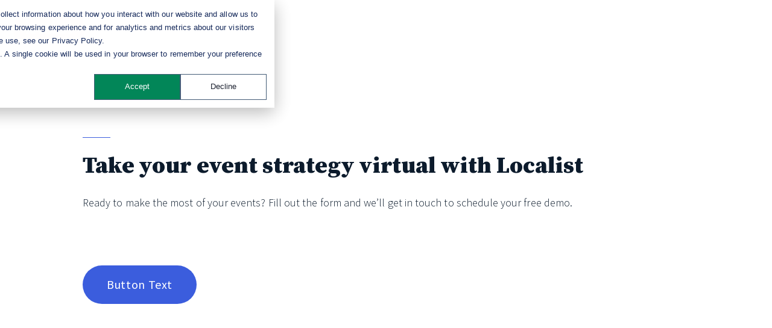

--- FILE ---
content_type: text/html
request_url: https://www.localist.com/lp/landing2
body_size: 4478
content:
<!DOCTYPE html><!-- Last Published: Mon Nov 17 2025 20:00:44 GMT+0000 (Coordinated Universal Time) --><html data-wf-domain="www.localist.com" data-wf-page="604b9d2444f8613deef4049c" data-wf-site="5ff4e43997c4ecdc1fd646ce"><head><meta charset="utf-8"/><title>Landing Alt</title><meta content="Landing Alt" property="og:title"/><meta content="Landing Alt" property="twitter:title"/><meta content="width=device-width, initial-scale=1" name="viewport"/><meta content="mxo5mWDVD5sPFk4CbQKxsOgA7un1Y33ifRBgZpAd0lU" name="google-site-verification"/><link href="https://cdn.prod.website-files.com/5ff4e43997c4ecdc1fd646ce/css/localist.webflow.shared.b091f0701.min.css" rel="stylesheet" type="text/css"/><link href="https://fonts.googleapis.com" rel="preconnect"/><link href="https://fonts.gstatic.com" rel="preconnect" crossorigin="anonymous"/><script src="https://ajax.googleapis.com/ajax/libs/webfont/1.6.26/webfont.js" type="text/javascript"></script><script type="text/javascript">WebFont.load({  google: {    families: ["Merriweather:300,300italic,400,400italic,700,700italic,900,900italic","Lato:100,100italic,300,300italic,400,400italic,700,700italic,900,900italic","Source Serif Pro:regular,italic,600,600italic,700,700italic,900,900italic","Source Sans Pro:200,200italic,300,300italic,regular,italic,600,600italic,700,700italic,900,900italic","Manrope:200,300,regular"]  }});</script><script src="https://use.typekit.net/hjs8skp.js" type="text/javascript"></script><script type="text/javascript">try{Typekit.load();}catch(e){}</script><script type="text/javascript">!function(o,c){var n=c.documentElement,t=" w-mod-";n.className+=t+"js",("ontouchstart"in o||o.DocumentTouch&&c instanceof DocumentTouch)&&(n.className+=t+"touch")}(window,document);</script><link href="https://cdn.prod.website-files.com/5ff4e43997c4ecdc1fd646ce/5ffdf4aaeb20607e700abe37_small_favico.png" rel="shortcut icon" type="image/x-icon"/><link href="https://cdn.prod.website-files.com/5ff4e43997c4ecdc1fd646ce/5ffdf5236284b774df709938_favico_large.png" rel="apple-touch-icon"/><link href="https://www.localist.com/lp/landing2" rel="canonical"/><!-- Start Google Tag Manager -->
<script>(function(w,d,s,l,i){w[l]=w[l]||[];w[l].push({'gtm.start':
new Date().getTime(),event:'gtm.js'});var f=d.getElementsByTagName(s)[0],
j=d.createElement(s),dl=l!='dataLayer'?'&l='+l:'';j.async=true;j.src=
'https://www.googletagmanager.com/gtm.js?id='+i+dl;f.parentNode.insertBefore(j,f);
})(window,document,'script','dataLayer','GTM-KR3N4X2');</script>
<!-- End Google Tag Manager -->

</head><body><div class="w-embed"><style>
	body {
  	-webkit-font-smoothing: antialiased; /* Chrome, Safari */
	  -moz-osx-font-smoothing: grayscale; /* Firefox */
	  word-spacing: 0.015em;
  }
	.object-fit---cover {
  	object-fit: cover;
  }
</style>

<style> 
	.w-slider-dot { background: #C4C4C4; } 
  .w-slider-dot.w-active { background: black; } 
</style>

<style> 
li:before {
    content: "• ";
    color: #3B5DDD; /* or whatever color you prefer */
}
  
  </style></div><div><div class="padding---extra-small center"><img src="https://cdn.prod.website-files.com/5ff4e43997c4ecdc1fd646ce/5ff4e43997c4ec7e11d648cd_newlogo.svg" loading="lazy" alt="Localist logo"/></div></div><div class="section"><div class="padding---large"><div><div class="spacing---extra-small spacing-small---tablet"><div class="horizontal-line---5-col background---bright-blue width---2-col-tablet"></div></div><div class="spacing---extra-small"><h1 class="h1---serif">Take your event strategy virtual with Localist<br/></h1></div><div class="spacing---medium"><div class="paragraph-1">Ready to make the most of your events? Fill out the form and we’ll get in touch to schedule your free demo.</div></div><div><a href="#" class="button background---bright-blue w-button">Button Text</a></div></div></div></div><div class="section"><div class="two-up padding---large"><div class="display-flex-horizontal-space-between display-flex-vertical-mobile"><div class="width---50 full-width---mobile spacing---extra-small center"><img src="https://cdn.prod.website-files.com/5ff4e43997c4ecdc1fd646ce/603ebceb2fada4199f7c5fc4_localist-venn%20diagram%20-%20updated.png" loading="lazy" alt="Event Management meets Marketing Automation"/></div><div class="width---50 full-width---mobile"><div class="padding---small"><div><h1 class="h2---serif">Heading</h1><p class="paragraph-1 spacing---extra-small">Lorem ipsum dolor sit amet, consectetur adipiscing elit.</p><ul role="list" class="unordered-list"><li class="list-item"><div class="paragraph-1 list-item">Centralized calendar</div></li><li class="list-item"><div class="paragraph-1 list-item">Custom event categorization</div></li><li class="list-item"><div class="paragraph-1 list-item">Robust permissions system</div></li><li class="list-item"><div class="paragraph-1 list-item">Registrations and payments</div></li></ul></div><div><a href="#" class="button background---bright-blue w-button">Button Text</a></div></div></div></div></div></div><div class="section"><div class="two-up padding---large"><div class="display-flex-horizontal-space-between display-flex-vertical-mobile"><div class="width---50 full-width---mobile"><div class="padding---small"><div><h1 class="h2---serif">Heading</h1><p class="paragraph-1 spacing---extra-small">Lorem ipsum dolor sit amet, consectetur adipiscing elit.</p><ul role="list" class="unordered-list"><li class="list-item"><div class="paragraph-1 list-item">Centralized calendar</div></li><li class="list-item"><div class="paragraph-1 list-item">Custom event categorization</div></li><li class="list-item"><div class="paragraph-1 list-item">Robust permissions system</div></li><li class="list-item"><div class="paragraph-1 list-item">Registrations and payments</div></li></ul></div><div><a href="#" class="button background---bright-blue w-button">Button Text</a></div></div></div><div class="width---50 full-width---mobile center"><img src="https://cdn.prod.website-files.com/5ff4e43997c4ecdc1fd646ce/603ebceb2fada4199f7c5fc4_localist-venn%20diagram%20-%20updated.png" loading="lazy" alt="Event Management meets Marketing Automation"/></div></div></div></div><div><div class="padding---large spacing---medium background---dark-blue"><h2 class="h1---serif text---white text-align---center"><strong>Community engagement can help you achieve your business goals</strong></h2></div></div><div><div><div><div class="padding---large stackable---bottom"><h1 class="h1---sans-serif text-align---center spacing---extra-small">Heading</h1><p class="paragraph-1 spacing---medium">Lorem ipsum dolor sit amet, consectetur adipiscing elit. Suspendisse varius enim in eros elementum tristique. Duis cursus, mi quis viverra ornare, eros dolor interdum nulla, ut commodo diam libero vitae erat. Aenean faucibus nibh et justo cursus id rutrum lorem imperdiet. Nunc ut sem vitae risus tristique posuere.</p><div class="_3-up-features-grid"><div class="spacing---extra-small"><img src="https://cdn.prod.website-files.com/5ff4e43997c4ecdc1fd646ce/604681c473d057f424384878_localist-marketing.png" loading="lazy" sizes="100vw" srcset="https://cdn.prod.website-files.com/5ff4e43997c4ecdc1fd646ce/604681c473d057f424384878_localist-marketing-p-500.png 500w, https://cdn.prod.website-files.com/5ff4e43997c4ecdc1fd646ce/604681c473d057f424384878_localist-marketing-p-800.png 800w, https://cdn.prod.website-files.com/5ff4e43997c4ecdc1fd646ce/604681c473d057f424384878_localist-marketing.png 1080w" alt="" class="spacing---extra-small"/><h1 class="h3---sans-serif text---coral">Heading</h1><div class="paragraph-1">Localist combines all of your event marketing tools into one event marketing software so you can manage everything from a single dashboard.</div></div><div class="spacing---extra-small"><img src="https://cdn.prod.website-files.com/5ff4e43997c4ecdc1fd646ce/604681c473d057f424384878_localist-marketing.png" loading="lazy" sizes="100vw" srcset="https://cdn.prod.website-files.com/5ff4e43997c4ecdc1fd646ce/604681c473d057f424384878_localist-marketing-p-500.png 500w, https://cdn.prod.website-files.com/5ff4e43997c4ecdc1fd646ce/604681c473d057f424384878_localist-marketing-p-800.png 800w, https://cdn.prod.website-files.com/5ff4e43997c4ecdc1fd646ce/604681c473d057f424384878_localist-marketing.png 1080w" alt="" class="spacing---extra-small"/><h1 class="h3---sans-serif text---coral">Heading</h1><div class="paragraph-1">Localist combines all of your event marketing tools into one event marketing software so you can manage everything from a single dashboard.</div></div><div class="spacing---extra-small"><img src="https://cdn.prod.website-files.com/5ff4e43997c4ecdc1fd646ce/604681c473d057f424384878_localist-marketing.png" loading="lazy" sizes="100vw" srcset="https://cdn.prod.website-files.com/5ff4e43997c4ecdc1fd646ce/604681c473d057f424384878_localist-marketing-p-500.png 500w, https://cdn.prod.website-files.com/5ff4e43997c4ecdc1fd646ce/604681c473d057f424384878_localist-marketing-p-800.png 800w, https://cdn.prod.website-files.com/5ff4e43997c4ecdc1fd646ce/604681c473d057f424384878_localist-marketing.png 1080w" alt="" class="spacing---extra-small"/><h1 class="h3---sans-serif text---coral">Heading</h1><div class="paragraph-1">Localist combines all of your event marketing tools into one event marketing software so you can manage everything from a single dashboard.</div></div></div></div></div></div></div><div class="section"><div class="two-up padding---large"><div class="display-flex-horizontal-space-between display-flex-vertical-mobile"><div class="width---50 full-width---mobile"><div class="padding---medium"><div class="paragraph-1">Lorem ipsum dolor sit amet, consectetur adipiscing elit, sed do eiusmod tempor incididunt ut labore et dolore magna aliqua. Ut enim ad minim veniam, quis nostrud exercitation ullamco laboris nisi ut aliquip ex ea commodo consequat.</div></div></div><div class="width---50 full-width---mobile"><div class="form-container---landing-page"><div class="spacing---extra-small"><h3 class="h3---serif text-align---center">Request a demo</h3></div><div><div class="form-block w-form"><form id="wf-form-Demo-Request-Other-LP" name="wf-form-Demo-Request-Other-LP" data-name="Demo Request Other LP" method="get" data-wf-page-id="604b9d2444f8613deef4049c" data-wf-element-id="7903369e-5618-ec96-46bb-0a2f86edbf7b"><div class="spacing---extra-small"><div class="display-flex-horizontal-start display-flex-vertical-start-mobile"><div class="padding-right---10px grow-if-possible full-width-mobile spacing---extra-small-mobile"><label for="First-Name" class="paragraph-2 semi-bold">First Name</label><input class="floating-form-text-field w-input" maxlength="256" name="First-Name" data-name="First Name" placeholder="" type="text" id="First-Name" required=""/></div><div class="grow-if-possible padding-left---10px full-width-mobile"><label for="Last-name" class="paragraph-2 semi-bold">Last Name</label><input class="floating-form-text-field w-input" maxlength="256" name="Last-name" data-name="Last Name" placeholder="" type="text" id="Last-name"/></div></div></div><div class="spacing---extra-small"><label for="Business-email" class="paragraph-2 semi-bold">Business email</label><input class="floating-form-text-field w-input" maxlength="256" name="Business-email" data-name="Business Email" placeholder="" type="email" id="Business-email" required=""/></div><div class="spacing---extra-small"><label for="Organization" class="paragraph-2 semi-bold">Organization</label><input class="floating-form-text-field w-input" maxlength="256" name="Organization" data-name="Organization" placeholder="" type="text" id="Organization" required=""/></div><div><div class="display-flex-horizontal-start display-flex-vertical-start-mobile"><div class="padding-right---10px grow-if-possible full-width-mobile spacing---extra-small-mobile"><label for="Phone-number" class="paragraph-2 semi-bold">Phone number</label><input class="floating-form-text-field w-input" maxlength="256" name="Phone-number" data-name="Phone Number" placeholder="" type="tel" id="Phone-number" required=""/></div><div class="grow-if-possible padding-left---10px full-width-mobile"><input type="submit" data-wait="Please wait..." class="button background---bright-blue floating-form w-button" value="Submit"/></div></div></div></form><div class="w-form-done"><div>Thank you! Your submission has been received!</div></div><div class="w-form-fail"><div>Oops! Something went wrong while submitting the form.</div></div></div></div></div></div></div></div></div><div><div class="padding---small"><div class="form-container---landing-page margin-x---auto width---50"><div class="spacing---extra-small"><h3 class="h3---serif text-align---center">Request a demo</h3></div><div><div class="form-block w-form"><form id="wf-form-Demo-Request-Other-LP-2" name="wf-form-Demo-Request-Other-LP-2" data-name="Demo Request Other LP 2" method="get" data-wf-page-id="604b9d2444f8613deef4049c" data-wf-element-id="213926a4-6121-6d8a-5812-e6bdd2acba25"><div class="spacing---extra-small"><div class="display-flex-horizontal-start display-flex-vertical-start-mobile"><div class="padding-right---10px grow-if-possible full-width-mobile spacing---extra-small-mobile"><label for="First-Name-2" class="paragraph-2 semi-bold">First Name</label><input class="floating-form-text-field w-input" maxlength="256" name="First-Name-2" data-name="First Name 2" placeholder="" type="text" id="First-Name-2" required=""/></div><div class="grow-if-possible padding-left---10px full-width-mobile"><label for="Last-name-2" class="paragraph-2 semi-bold">Last Name</label><input class="floating-form-text-field w-input" maxlength="256" name="Last-name-2" data-name="Last Name 2" placeholder="" type="text" id="Last-name-2"/></div></div></div><div class="spacing---extra-small"><label for="Business-email-2" class="paragraph-2 semi-bold">Business email</label><input class="floating-form-text-field w-input" maxlength="256" name="Business-email-2" data-name="Business Email 2" placeholder="" type="email" id="Business-email-2" required=""/></div><div class="spacing---extra-small"><label for="Organization-2" class="paragraph-2 semi-bold">Organization</label><input class="floating-form-text-field w-input" maxlength="256" name="Organization-2" data-name="Organization 2" placeholder="" type="text" id="Organization-2" required=""/></div><div><div class="display-flex-horizontal-start display-flex-vertical-start-mobile"><div class="padding-right---10px grow-if-possible full-width-mobile spacing---extra-small-mobile"><label for="Phone-number-2" class="paragraph-2 semi-bold">Phone number</label><input class="floating-form-text-field w-input" maxlength="256" name="Phone-number-2" data-name="Phone Number 2" placeholder="" type="tel" id="Phone-number-2" required=""/></div><div class="grow-if-possible padding-left---10px full-width-mobile"><input type="submit" data-wait="Please wait..." class="button background---bright-blue floating-form w-button" value="Submit"/></div></div></div></form><div class="w-form-done"><div>Thank you! Your submission has been received!</div></div><div class="w-form-fail"><div>Oops! Something went wrong while submitting the form.</div></div></div></div></div></div></div><div class="section"><div class="background---dark-blue"><div class="padding---medium small-top-and-bottom"><div class="spacing---extra-small"><div class="width---1-5-col margin-x---auto full-width---mobile text-align---center"><div class="spacing---extra-extra-small"><a href="tel:14434513000" class="w-inline-block"><div class="paragraph-2 semi-bold text---mint">1 (443) 451 3000</div></a></div><div class="display-flex-horizontal-space-between"><a href="https://www.facebook.com/lclst/" target="_blank" class="w-inline-block"><img src="https://cdn.prod.website-files.com/5ff4e43997c4ecdc1fd646ce/5ff4e43997c4ec5262d64804_facebook.svg" loading="lazy" alt=""/></a><a href="https://twitter.com/localist" target="_blank" class="w-inline-block"><img src="https://cdn.prod.website-files.com/5ff4e43997c4ecdc1fd646ce/5ff4e43997c4ec7214d6480b_twitter.svg" loading="lazy" alt=""/></a><a href="https://www.instagram.com/localist/" target="_blank" class="w-inline-block"><img src="https://cdn.prod.website-files.com/5ff4e43997c4ecdc1fd646ce/5ff4e43997c4ec857fd64805_insta.svg" loading="lazy" alt=""/></a><a href="https://www.linkedin.com/company/aboutlocalist" target="_blank" class="w-inline-block"><img src="https://cdn.prod.website-files.com/5ff4e43997c4ecdc1fd646ce/5ff4e43997c4ec3344d64806_linkedin.svg" loading="lazy" alt=""/></a></div></div></div><div><div class="small-text text-align---center text---mint">© 2021 Localist. All Rights Reserved. <a href="/legal-terms" class="small-text-link-block">Legal Terms</a></div></div></div></div></div><script src="https://d3e54v103j8qbb.cloudfront.net/js/jquery-3.5.1.min.dc5e7f18c8.js?site=5ff4e43997c4ecdc1fd646ce" type="text/javascript" integrity="sha256-9/aliU8dGd2tb6OSsuzixeV4y/faTqgFtohetphbbj0=" crossorigin="anonymous"></script><script src="https://cdn.prod.website-files.com/5ff4e43997c4ecdc1fd646ce/js/webflow.schunk.36b8fb49256177c8.js" type="text/javascript"></script><script src="https://cdn.prod.website-files.com/5ff4e43997c4ecdc1fd646ce/js/webflow.schunk.326dbfba59206014.js" type="text/javascript"></script><script src="https://cdn.prod.website-files.com/5ff4e43997c4ecdc1fd646ce/js/webflow.schunk.b4435221be879eb3.js" type="text/javascript"></script><script src="https://cdn.prod.website-files.com/5ff4e43997c4ecdc1fd646ce/js/webflow.a91c1f41.1c6f17ebdef3378e.js" type="text/javascript"></script><!-- START Google Tag Manager (noscript) -->
<noscript><iframe src="https://www.googletagmanager.com/ns.html?id=GTM-KR3N4X2"
height="0" width="0" style="display:none;visibility:hidden"></iframe></noscript>
<!-- END Google Tag Manager (noscript) -->


<!-- START G2 Tracking -->
<script>(function (c, p, d, u, id, i) {
  id = ''; // Optional Custom ID for user in your system
  u = 'https://tracking.g2crowd.com/attribution_tracking/conversions/' + c + '.js?p=' + encodeURI(p) + '&e=' + id;
  i = document.createElement('script');
  i.type = 'application/javascript';
  i.async = true;
  i.src = u;
  d.getElementsByTagName('head')[0].appendChild(i);
}("4171", document.location.href, document));</script>
<!-- END G2 Tracking -->

</body></html>

--- FILE ---
content_type: text/css
request_url: https://cdn.prod.website-files.com/5ff4e43997c4ecdc1fd646ce/css/localist.webflow.shared.b091f0701.min.css
body_size: 44048
content:
html{-webkit-text-size-adjust:100%;-ms-text-size-adjust:100%;font-family:sans-serif}body{margin:0}article,aside,details,figcaption,figure,footer,header,hgroup,main,menu,nav,section,summary{display:block}audio,canvas,progress,video{vertical-align:baseline;display:inline-block}audio:not([controls]){height:0;display:none}[hidden],template{display:none}a{background-color:#0000}a:active,a:hover{outline:0}abbr[title]{border-bottom:1px dotted}b,strong{font-weight:700}dfn{font-style:italic}h1{margin:.67em 0;font-size:2em}mark{color:#000;background:#ff0}small{font-size:80%}sub,sup{vertical-align:baseline;font-size:75%;line-height:0;position:relative}sup{top:-.5em}sub{bottom:-.25em}img{border:0}svg:not(:root){overflow:hidden}hr{box-sizing:content-box;height:0}pre{overflow:auto}code,kbd,pre,samp{font-family:monospace;font-size:1em}button,input,optgroup,select,textarea{color:inherit;font:inherit;margin:0}button{overflow:visible}button,select{text-transform:none}button,html input[type=button],input[type=reset]{-webkit-appearance:button;cursor:pointer}button[disabled],html input[disabled]{cursor:default}button::-moz-focus-inner,input::-moz-focus-inner{border:0;padding:0}input{line-height:normal}input[type=checkbox],input[type=radio]{box-sizing:border-box;padding:0}input[type=number]::-webkit-inner-spin-button,input[type=number]::-webkit-outer-spin-button{height:auto}input[type=search]{-webkit-appearance:none}input[type=search]::-webkit-search-cancel-button,input[type=search]::-webkit-search-decoration{-webkit-appearance:none}legend{border:0;padding:0}textarea{overflow:auto}optgroup{font-weight:700}table{border-collapse:collapse;border-spacing:0}td,th{padding:0}@font-face{font-family:webflow-icons;src:url([data-uri])format("truetype");font-weight:400;font-style:normal}[class^=w-icon-],[class*=\ w-icon-]{speak:none;font-variant:normal;text-transform:none;-webkit-font-smoothing:antialiased;-moz-osx-font-smoothing:grayscale;font-style:normal;font-weight:400;line-height:1;font-family:webflow-icons!important}.w-icon-slider-right:before{content:""}.w-icon-slider-left:before{content:""}.w-icon-nav-menu:before{content:""}.w-icon-arrow-down:before,.w-icon-dropdown-toggle:before{content:""}.w-icon-file-upload-remove:before{content:""}.w-icon-file-upload-icon:before{content:""}*{box-sizing:border-box}html{height:100%}body{color:#333;background-color:#fff;min-height:100%;margin:0;font-family:Arial,sans-serif;font-size:14px;line-height:20px}img{vertical-align:middle;max-width:100%;display:inline-block}html.w-mod-touch *{background-attachment:scroll!important}.w-block{display:block}.w-inline-block{max-width:100%;display:inline-block}.w-clearfix:before,.w-clearfix:after{content:" ";grid-area:1/1/2/2;display:table}.w-clearfix:after{clear:both}.w-hidden{display:none}.w-button{color:#fff;line-height:inherit;cursor:pointer;background-color:#3898ec;border:0;border-radius:0;padding:9px 15px;text-decoration:none;display:inline-block}input.w-button{-webkit-appearance:button}html[data-w-dynpage] [data-w-cloak]{color:#0000!important}.w-code-block{margin:unset}pre.w-code-block code{all:inherit}.w-optimization{display:contents}.w-webflow-badge,.w-webflow-badge>img{box-sizing:unset;width:unset;height:unset;max-height:unset;max-width:unset;min-height:unset;min-width:unset;margin:unset;padding:unset;float:unset;clear:unset;border:unset;border-radius:unset;background:unset;background-image:unset;background-position:unset;background-size:unset;background-repeat:unset;background-origin:unset;background-clip:unset;background-attachment:unset;background-color:unset;box-shadow:unset;transform:unset;direction:unset;font-family:unset;font-weight:unset;color:unset;font-size:unset;line-height:unset;font-style:unset;font-variant:unset;text-align:unset;letter-spacing:unset;-webkit-text-decoration:unset;text-decoration:unset;text-indent:unset;text-transform:unset;list-style-type:unset;text-shadow:unset;vertical-align:unset;cursor:unset;white-space:unset;word-break:unset;word-spacing:unset;word-wrap:unset;transition:unset}.w-webflow-badge{white-space:nowrap;cursor:pointer;box-shadow:0 0 0 1px #0000001a,0 1px 3px #0000001a;visibility:visible!important;opacity:1!important;z-index:2147483647!important;color:#aaadb0!important;overflow:unset!important;background-color:#fff!important;border-radius:3px!important;width:auto!important;height:auto!important;margin:0!important;padding:6px!important;font-size:12px!important;line-height:14px!important;text-decoration:none!important;display:inline-block!important;position:fixed!important;inset:auto 12px 12px auto!important;transform:none!important}.w-webflow-badge>img{position:unset;visibility:unset!important;opacity:1!important;vertical-align:middle!important;display:inline-block!important}h1,h2,h3,h4,h5,h6{margin-bottom:10px;font-weight:700}h1{margin-top:20px;font-size:38px;line-height:44px}h2{margin-top:20px;font-size:32px;line-height:36px}h3{margin-top:20px;font-size:24px;line-height:30px}h4{margin-top:10px;font-size:18px;line-height:24px}h5{margin-top:10px;font-size:14px;line-height:20px}h6{margin-top:10px;font-size:12px;line-height:18px}p{margin-top:0;margin-bottom:10px}blockquote{border-left:5px solid #e2e2e2;margin:0 0 10px;padding:10px 20px;font-size:18px;line-height:22px}figure{margin:0 0 10px}figcaption{text-align:center;margin-top:5px}ul,ol{margin-top:0;margin-bottom:10px;padding-left:40px}.w-list-unstyled{padding-left:0;list-style:none}.w-embed:before,.w-embed:after{content:" ";grid-area:1/1/2/2;display:table}.w-embed:after{clear:both}.w-video{width:100%;padding:0;position:relative}.w-video iframe,.w-video object,.w-video embed{border:none;width:100%;height:100%;position:absolute;top:0;left:0}fieldset{border:0;margin:0;padding:0}button,[type=button],[type=reset]{cursor:pointer;-webkit-appearance:button;border:0}.w-form{margin:0 0 15px}.w-form-done{text-align:center;background-color:#ddd;padding:20px;display:none}.w-form-fail{background-color:#ffdede;margin-top:10px;padding:10px;display:none}label{margin-bottom:5px;font-weight:700;display:block}.w-input,.w-select{color:#333;vertical-align:middle;background-color:#fff;border:1px solid #ccc;width:100%;height:38px;margin-bottom:10px;padding:8px 12px;font-size:14px;line-height:1.42857;display:block}.w-input::placeholder,.w-select::placeholder{color:#999}.w-input:focus,.w-select:focus{border-color:#3898ec;outline:0}.w-input[disabled],.w-select[disabled],.w-input[readonly],.w-select[readonly],fieldset[disabled] .w-input,fieldset[disabled] .w-select{cursor:not-allowed}.w-input[disabled]:not(.w-input-disabled),.w-select[disabled]:not(.w-input-disabled),.w-input[readonly],.w-select[readonly],fieldset[disabled]:not(.w-input-disabled) .w-input,fieldset[disabled]:not(.w-input-disabled) .w-select{background-color:#eee}textarea.w-input,textarea.w-select{height:auto}.w-select{background-color:#f3f3f3}.w-select[multiple]{height:auto}.w-form-label{cursor:pointer;margin-bottom:0;font-weight:400;display:inline-block}.w-radio{margin-bottom:5px;padding-left:20px;display:block}.w-radio:before,.w-radio:after{content:" ";grid-area:1/1/2/2;display:table}.w-radio:after{clear:both}.w-radio-input{float:left;margin:3px 0 0 -20px;line-height:normal}.w-file-upload{margin-bottom:10px;display:block}.w-file-upload-input{opacity:0;z-index:-100;width:.1px;height:.1px;position:absolute;overflow:hidden}.w-file-upload-default,.w-file-upload-uploading,.w-file-upload-success{color:#333;display:inline-block}.w-file-upload-error{margin-top:10px;display:block}.w-file-upload-default.w-hidden,.w-file-upload-uploading.w-hidden,.w-file-upload-error.w-hidden,.w-file-upload-success.w-hidden{display:none}.w-file-upload-uploading-btn{cursor:pointer;background-color:#fafafa;border:1px solid #ccc;margin:0;padding:8px 12px;font-size:14px;font-weight:400;display:flex}.w-file-upload-file{background-color:#fafafa;border:1px solid #ccc;flex-grow:1;justify-content:space-between;margin:0;padding:8px 9px 8px 11px;display:flex}.w-file-upload-file-name{font-size:14px;font-weight:400;display:block}.w-file-remove-link{cursor:pointer;width:auto;height:auto;margin-top:3px;margin-left:10px;padding:3px;display:block}.w-icon-file-upload-remove{margin:auto;font-size:10px}.w-file-upload-error-msg{color:#ea384c;padding:2px 0;display:inline-block}.w-file-upload-info{padding:0 12px;line-height:38px;display:inline-block}.w-file-upload-label{cursor:pointer;background-color:#fafafa;border:1px solid #ccc;margin:0;padding:8px 12px;font-size:14px;font-weight:400;display:inline-block}.w-icon-file-upload-icon,.w-icon-file-upload-uploading{width:20px;margin-right:8px;display:inline-block}.w-icon-file-upload-uploading{height:20px}.w-container{max-width:940px;margin-left:auto;margin-right:auto}.w-container:before,.w-container:after{content:" ";grid-area:1/1/2/2;display:table}.w-container:after{clear:both}.w-container .w-row{margin-left:-10px;margin-right:-10px}.w-row:before,.w-row:after{content:" ";grid-area:1/1/2/2;display:table}.w-row:after{clear:both}.w-row .w-row{margin-left:0;margin-right:0}.w-col{float:left;width:100%;min-height:1px;padding-left:10px;padding-right:10px;position:relative}.w-col .w-col{padding-left:0;padding-right:0}.w-col-1{width:8.33333%}.w-col-2{width:16.6667%}.w-col-3{width:25%}.w-col-4{width:33.3333%}.w-col-5{width:41.6667%}.w-col-6{width:50%}.w-col-7{width:58.3333%}.w-col-8{width:66.6667%}.w-col-9{width:75%}.w-col-10{width:83.3333%}.w-col-11{width:91.6667%}.w-col-12{width:100%}.w-hidden-main{display:none!important}@media screen and (max-width:991px){.w-container{max-width:728px}.w-hidden-main{display:inherit!important}.w-hidden-medium{display:none!important}.w-col-medium-1{width:8.33333%}.w-col-medium-2{width:16.6667%}.w-col-medium-3{width:25%}.w-col-medium-4{width:33.3333%}.w-col-medium-5{width:41.6667%}.w-col-medium-6{width:50%}.w-col-medium-7{width:58.3333%}.w-col-medium-8{width:66.6667%}.w-col-medium-9{width:75%}.w-col-medium-10{width:83.3333%}.w-col-medium-11{width:91.6667%}.w-col-medium-12{width:100%}.w-col-stack{width:100%;left:auto;right:auto}}@media screen and (max-width:767px){.w-hidden-main,.w-hidden-medium{display:inherit!important}.w-hidden-small{display:none!important}.w-row,.w-container .w-row{margin-left:0;margin-right:0}.w-col{width:100%;left:auto;right:auto}.w-col-small-1{width:8.33333%}.w-col-small-2{width:16.6667%}.w-col-small-3{width:25%}.w-col-small-4{width:33.3333%}.w-col-small-5{width:41.6667%}.w-col-small-6{width:50%}.w-col-small-7{width:58.3333%}.w-col-small-8{width:66.6667%}.w-col-small-9{width:75%}.w-col-small-10{width:83.3333%}.w-col-small-11{width:91.6667%}.w-col-small-12{width:100%}}@media screen and (max-width:479px){.w-container{max-width:none}.w-hidden-main,.w-hidden-medium,.w-hidden-small{display:inherit!important}.w-hidden-tiny{display:none!important}.w-col{width:100%}.w-col-tiny-1{width:8.33333%}.w-col-tiny-2{width:16.6667%}.w-col-tiny-3{width:25%}.w-col-tiny-4{width:33.3333%}.w-col-tiny-5{width:41.6667%}.w-col-tiny-6{width:50%}.w-col-tiny-7{width:58.3333%}.w-col-tiny-8{width:66.6667%}.w-col-tiny-9{width:75%}.w-col-tiny-10{width:83.3333%}.w-col-tiny-11{width:91.6667%}.w-col-tiny-12{width:100%}}.w-widget{position:relative}.w-widget-map{width:100%;height:400px}.w-widget-map label{width:auto;display:inline}.w-widget-map img{max-width:inherit}.w-widget-map .gm-style-iw{text-align:center}.w-widget-map .gm-style-iw>button{display:none!important}.w-widget-twitter{overflow:hidden}.w-widget-twitter-count-shim{vertical-align:top;text-align:center;background:#fff;border:1px solid #758696;border-radius:3px;width:28px;height:20px;display:inline-block;position:relative}.w-widget-twitter-count-shim *{pointer-events:none;-webkit-user-select:none;user-select:none}.w-widget-twitter-count-shim .w-widget-twitter-count-inner{text-align:center;color:#999;font-family:serif;font-size:15px;line-height:12px;position:relative}.w-widget-twitter-count-shim .w-widget-twitter-count-clear{display:block;position:relative}.w-widget-twitter-count-shim.w--large{width:36px;height:28px}.w-widget-twitter-count-shim.w--large .w-widget-twitter-count-inner{font-size:18px;line-height:18px}.w-widget-twitter-count-shim:not(.w--vertical){margin-left:5px;margin-right:8px}.w-widget-twitter-count-shim:not(.w--vertical).w--large{margin-left:6px}.w-widget-twitter-count-shim:not(.w--vertical):before,.w-widget-twitter-count-shim:not(.w--vertical):after{content:" ";pointer-events:none;border:solid #0000;width:0;height:0;position:absolute;top:50%;left:0}.w-widget-twitter-count-shim:not(.w--vertical):before{border-width:4px;border-color:#75869600 #5d6c7b #75869600 #75869600;margin-top:-4px;margin-left:-9px}.w-widget-twitter-count-shim:not(.w--vertical).w--large:before{border-width:5px;margin-top:-5px;margin-left:-10px}.w-widget-twitter-count-shim:not(.w--vertical):after{border-width:4px;border-color:#fff0 #fff #fff0 #fff0;margin-top:-4px;margin-left:-8px}.w-widget-twitter-count-shim:not(.w--vertical).w--large:after{border-width:5px;margin-top:-5px;margin-left:-9px}.w-widget-twitter-count-shim.w--vertical{width:61px;height:33px;margin-bottom:8px}.w-widget-twitter-count-shim.w--vertical:before,.w-widget-twitter-count-shim.w--vertical:after{content:" ";pointer-events:none;border:solid #0000;width:0;height:0;position:absolute;top:100%;left:50%}.w-widget-twitter-count-shim.w--vertical:before{border-width:5px;border-color:#5d6c7b #75869600 #75869600;margin-left:-5px}.w-widget-twitter-count-shim.w--vertical:after{border-width:4px;border-color:#fff #fff0 #fff0;margin-left:-4px}.w-widget-twitter-count-shim.w--vertical .w-widget-twitter-count-inner{font-size:18px;line-height:22px}.w-widget-twitter-count-shim.w--vertical.w--large{width:76px}.w-background-video{color:#fff;height:500px;position:relative;overflow:hidden}.w-background-video>video{object-fit:cover;z-index:-100;background-position:50%;background-size:cover;width:100%;height:100%;margin:auto;position:absolute;inset:-100%}.w-background-video>video::-webkit-media-controls-start-playback-button{-webkit-appearance:none;display:none!important}.w-background-video--control{background-color:#0000;padding:0;position:absolute;bottom:1em;right:1em}.w-background-video--control>[hidden]{display:none!important}.w-slider{text-align:center;clear:both;-webkit-tap-highlight-color:#0000;tap-highlight-color:#0000;background:#ddd;height:300px;position:relative}.w-slider-mask{z-index:1;white-space:nowrap;height:100%;display:block;position:relative;left:0;right:0;overflow:hidden}.w-slide{vertical-align:top;white-space:normal;text-align:left;width:100%;height:100%;display:inline-block;position:relative}.w-slider-nav{z-index:2;text-align:center;-webkit-tap-highlight-color:#0000;tap-highlight-color:#0000;height:40px;margin:auto;padding-top:10px;position:absolute;inset:auto 0 0}.w-slider-nav.w-round>div{border-radius:100%}.w-slider-nav.w-num>div{font-size:inherit;line-height:inherit;width:auto;height:auto;padding:.2em .5em}.w-slider-nav.w-shadow>div{box-shadow:0 0 3px #3336}.w-slider-nav-invert{color:#fff}.w-slider-nav-invert>div{background-color:#2226}.w-slider-nav-invert>div.w-active{background-color:#222}.w-slider-dot{cursor:pointer;background-color:#fff6;width:1em;height:1em;margin:0 3px .5em;transition:background-color .1s,color .1s;display:inline-block;position:relative}.w-slider-dot.w-active{background-color:#fff}.w-slider-dot:focus{outline:none;box-shadow:0 0 0 2px #fff}.w-slider-dot:focus.w-active{box-shadow:none}.w-slider-arrow-left,.w-slider-arrow-right{cursor:pointer;color:#fff;-webkit-tap-highlight-color:#0000;tap-highlight-color:#0000;-webkit-user-select:none;user-select:none;width:80px;margin:auto;font-size:40px;position:absolute;inset:0;overflow:hidden}.w-slider-arrow-left [class^=w-icon-],.w-slider-arrow-right [class^=w-icon-],.w-slider-arrow-left [class*=\ w-icon-],.w-slider-arrow-right [class*=\ w-icon-]{position:absolute}.w-slider-arrow-left:focus,.w-slider-arrow-right:focus{outline:0}.w-slider-arrow-left{z-index:3;right:auto}.w-slider-arrow-right{z-index:4;left:auto}.w-icon-slider-left,.w-icon-slider-right{width:1em;height:1em;margin:auto;inset:0}.w-slider-aria-label{clip:rect(0 0 0 0);border:0;width:1px;height:1px;margin:-1px;padding:0;position:absolute;overflow:hidden}.w-slider-force-show{display:block!important}.w-dropdown{text-align:left;z-index:900;margin-left:auto;margin-right:auto;display:inline-block;position:relative}.w-dropdown-btn,.w-dropdown-toggle,.w-dropdown-link{vertical-align:top;color:#222;text-align:left;white-space:nowrap;margin-left:auto;margin-right:auto;padding:20px;text-decoration:none;position:relative}.w-dropdown-toggle{-webkit-user-select:none;user-select:none;cursor:pointer;padding-right:40px;display:inline-block}.w-dropdown-toggle:focus{outline:0}.w-icon-dropdown-toggle{width:1em;height:1em;margin:auto 20px auto auto;position:absolute;top:0;bottom:0;right:0}.w-dropdown-list{background:#ddd;min-width:100%;display:none;position:absolute}.w-dropdown-list.w--open{display:block}.w-dropdown-link{color:#222;padding:10px 20px;display:block}.w-dropdown-link.w--current{color:#0082f3}.w-dropdown-link:focus{outline:0}@media screen and (max-width:767px){.w-nav-brand{padding-left:10px}}.w-lightbox-backdrop{cursor:auto;letter-spacing:normal;text-indent:0;text-shadow:none;text-transform:none;visibility:visible;white-space:normal;word-break:normal;word-spacing:normal;word-wrap:normal;color:#fff;text-align:center;z-index:2000;opacity:0;-webkit-user-select:none;-moz-user-select:none;-webkit-tap-highlight-color:transparent;background:#000000e6;outline:0;font-family:Helvetica Neue,Helvetica,Ubuntu,Segoe UI,Verdana,sans-serif;font-size:17px;font-style:normal;font-weight:300;line-height:1.2;list-style:disc;position:fixed;inset:0;-webkit-transform:translate(0)}.w-lightbox-backdrop,.w-lightbox-container{-webkit-overflow-scrolling:touch;height:100%;overflow:auto}.w-lightbox-content{height:100vh;position:relative;overflow:hidden}.w-lightbox-view{opacity:0;width:100vw;height:100vh;position:absolute}.w-lightbox-view:before{content:"";height:100vh}.w-lightbox-group,.w-lightbox-group .w-lightbox-view,.w-lightbox-group .w-lightbox-view:before{height:86vh}.w-lightbox-frame,.w-lightbox-view:before{vertical-align:middle;display:inline-block}.w-lightbox-figure{margin:0;position:relative}.w-lightbox-group .w-lightbox-figure{cursor:pointer}.w-lightbox-img{width:auto;max-width:none;height:auto}.w-lightbox-image{float:none;max-width:100vw;max-height:100vh;display:block}.w-lightbox-group .w-lightbox-image{max-height:86vh}.w-lightbox-caption{text-align:left;text-overflow:ellipsis;white-space:nowrap;background:#0006;padding:.5em 1em;position:absolute;bottom:0;left:0;right:0;overflow:hidden}.w-lightbox-embed{width:100%;height:100%;position:absolute;inset:0}.w-lightbox-control{cursor:pointer;background-position:50%;background-repeat:no-repeat;background-size:24px;width:4em;transition:all .3s;position:absolute;top:0}.w-lightbox-left{background-image:url([data-uri]);display:none;bottom:0;left:0}.w-lightbox-right{background-image:url([data-uri]);display:none;bottom:0;right:0}.w-lightbox-close{background-image:url([data-uri]);background-size:18px;height:2.6em;right:0}.w-lightbox-strip{white-space:nowrap;padding:0 1vh;line-height:0;position:absolute;bottom:0;left:0;right:0;overflow:auto hidden}.w-lightbox-item{box-sizing:content-box;cursor:pointer;width:10vh;padding:2vh 1vh;display:inline-block;-webkit-transform:translate(0,0)}.w-lightbox-active{opacity:.3}.w-lightbox-thumbnail{background:#222;height:10vh;position:relative;overflow:hidden}.w-lightbox-thumbnail-image{position:absolute;top:0;left:0}.w-lightbox-thumbnail .w-lightbox-tall{width:100%;top:50%;transform:translateY(-50%)}.w-lightbox-thumbnail .w-lightbox-wide{height:100%;left:50%;transform:translate(-50%)}.w-lightbox-spinner{box-sizing:border-box;border:5px solid #0006;border-radius:50%;width:40px;height:40px;margin-top:-20px;margin-left:-20px;animation:.8s linear infinite spin;position:absolute;top:50%;left:50%}.w-lightbox-spinner:after{content:"";border:3px solid #0000;border-bottom-color:#fff;border-radius:50%;position:absolute;inset:-4px}.w-lightbox-hide{display:none}.w-lightbox-noscroll{overflow:hidden}@media (min-width:768px){.w-lightbox-content{height:96vh;margin-top:2vh}.w-lightbox-view,.w-lightbox-view:before{height:96vh}.w-lightbox-group,.w-lightbox-group .w-lightbox-view,.w-lightbox-group .w-lightbox-view:before{height:84vh}.w-lightbox-image{max-width:96vw;max-height:96vh}.w-lightbox-group .w-lightbox-image{max-width:82.3vw;max-height:84vh}.w-lightbox-left,.w-lightbox-right{opacity:.5;display:block}.w-lightbox-close{opacity:.8}.w-lightbox-control:hover{opacity:1}}.w-lightbox-inactive,.w-lightbox-inactive:hover{opacity:0}.w-richtext:before,.w-richtext:after{content:" ";grid-area:1/1/2/2;display:table}.w-richtext:after{clear:both}.w-richtext[contenteditable=true]:before,.w-richtext[contenteditable=true]:after{white-space:initial}.w-richtext ol,.w-richtext ul{overflow:hidden}.w-richtext .w-richtext-figure-selected.w-richtext-figure-type-video div:after,.w-richtext .w-richtext-figure-selected[data-rt-type=video] div:after,.w-richtext .w-richtext-figure-selected.w-richtext-figure-type-image div,.w-richtext .w-richtext-figure-selected[data-rt-type=image] div{outline:2px solid #2895f7}.w-richtext figure.w-richtext-figure-type-video>div:after,.w-richtext figure[data-rt-type=video]>div:after{content:"";display:none;position:absolute;inset:0}.w-richtext figure{max-width:60%;position:relative}.w-richtext figure>div:before{cursor:default!important}.w-richtext figure img{width:100%}.w-richtext figure figcaption.w-richtext-figcaption-placeholder{opacity:.6}.w-richtext figure div{color:#0000;font-size:0}.w-richtext figure.w-richtext-figure-type-image,.w-richtext figure[data-rt-type=image]{display:table}.w-richtext figure.w-richtext-figure-type-image>div,.w-richtext figure[data-rt-type=image]>div{display:inline-block}.w-richtext figure.w-richtext-figure-type-image>figcaption,.w-richtext figure[data-rt-type=image]>figcaption{caption-side:bottom;display:table-caption}.w-richtext figure.w-richtext-figure-type-video,.w-richtext figure[data-rt-type=video]{width:60%;height:0}.w-richtext figure.w-richtext-figure-type-video iframe,.w-richtext figure[data-rt-type=video] iframe{width:100%;height:100%;position:absolute;top:0;left:0}.w-richtext figure.w-richtext-figure-type-video>div,.w-richtext figure[data-rt-type=video]>div{width:100%}.w-richtext figure.w-richtext-align-center{clear:both;margin-left:auto;margin-right:auto}.w-richtext figure.w-richtext-align-center.w-richtext-figure-type-image>div,.w-richtext figure.w-richtext-align-center[data-rt-type=image]>div{max-width:100%}.w-richtext figure.w-richtext-align-normal{clear:both}.w-richtext figure.w-richtext-align-fullwidth{text-align:center;clear:both;width:100%;max-width:100%;margin-left:auto;margin-right:auto;display:block}.w-richtext figure.w-richtext-align-fullwidth>div{padding-bottom:inherit;display:inline-block}.w-richtext figure.w-richtext-align-fullwidth>figcaption{display:block}.w-richtext figure.w-richtext-align-floatleft{float:left;clear:none;margin-right:15px}.w-richtext figure.w-richtext-align-floatright{float:right;clear:none;margin-left:15px}.w-nav{z-index:1000;background:#ddd;position:relative}.w-nav:before,.w-nav:after{content:" ";grid-area:1/1/2/2;display:table}.w-nav:after{clear:both}.w-nav-brand{float:left;color:#333;text-decoration:none;position:relative}.w-nav-link{vertical-align:top;color:#222;text-align:left;margin-left:auto;margin-right:auto;padding:20px;text-decoration:none;display:inline-block;position:relative}.w-nav-link.w--current{color:#0082f3}.w-nav-menu{float:right;position:relative}[data-nav-menu-open]{text-align:center;background:#c8c8c8;min-width:200px;position:absolute;top:100%;left:0;right:0;overflow:visible;display:block!important}.w--nav-link-open{display:block;position:relative}.w-nav-overlay{width:100%;display:none;position:absolute;top:100%;left:0;right:0;overflow:hidden}.w-nav-overlay [data-nav-menu-open]{top:0}.w-nav[data-animation=over-left] .w-nav-overlay{width:auto}.w-nav[data-animation=over-left] .w-nav-overlay,.w-nav[data-animation=over-left] [data-nav-menu-open]{z-index:1;top:0;right:auto}.w-nav[data-animation=over-right] .w-nav-overlay{width:auto}.w-nav[data-animation=over-right] .w-nav-overlay,.w-nav[data-animation=over-right] [data-nav-menu-open]{z-index:1;top:0;left:auto}.w-nav-button{float:right;cursor:pointer;-webkit-tap-highlight-color:#0000;tap-highlight-color:#0000;-webkit-user-select:none;user-select:none;padding:18px;font-size:24px;display:none;position:relative}.w-nav-button:focus{outline:0}.w-nav-button.w--open{color:#fff;background-color:#c8c8c8}.w-nav[data-collapse=all] .w-nav-menu{display:none}.w-nav[data-collapse=all] .w-nav-button,.w--nav-dropdown-open,.w--nav-dropdown-toggle-open{display:block}.w--nav-dropdown-list-open{position:static}@media screen and (max-width:991px){.w-nav[data-collapse=medium] .w-nav-menu{display:none}.w-nav[data-collapse=medium] .w-nav-button{display:block}}@media screen and (max-width:767px){.w-nav[data-collapse=small] .w-nav-menu{display:none}.w-nav[data-collapse=small] .w-nav-button{display:block}.w-nav-brand{padding-left:10px}}@media screen and (max-width:479px){.w-nav[data-collapse=tiny] .w-nav-menu{display:none}.w-nav[data-collapse=tiny] .w-nav-button{display:block}}.w-tabs{position:relative}.w-tabs:before,.w-tabs:after{content:" ";grid-area:1/1/2/2;display:table}.w-tabs:after{clear:both}.w-tab-menu{position:relative}.w-tab-link{vertical-align:top;text-align:left;cursor:pointer;color:#222;background-color:#ddd;padding:9px 30px;text-decoration:none;display:inline-block;position:relative}.w-tab-link.w--current{background-color:#c8c8c8}.w-tab-link:focus{outline:0}.w-tab-content{display:block;position:relative;overflow:hidden}.w-tab-pane{display:none;position:relative}.w--tab-active{display:block}@media screen and (max-width:479px){.w-tab-link{display:block}}.w-ix-emptyfix:after{content:""}@keyframes spin{0%{transform:rotate(0)}to{transform:rotate(360deg)}}.w-dyn-empty{background-color:#ddd;padding:10px}.w-dyn-hide,.w-dyn-bind-empty,.w-condition-invisible{display:none!important}.wf-layout-layout{display:grid}@font-face{font-family:Font Awesome;src:url(https://cdn.prod.website-files.com/5ff4e43997c4ecdc1fd646ce/5ff4e43997c4ec4470d64734_fa-light-300.woff2)format("woff2"),url(https://cdn.prod.website-files.com/5ff4e43997c4ecdc1fd646ce/5ff4e43997c4ec06a7d6475d_fa-light-300.woff)format("woff"),url(https://cdn.prod.website-files.com/5ff4e43997c4ecdc1fd646ce/5ff4e43997c4ec58bdd6472d_fa-light-300.ttf)format("truetype");font-weight:300;font-style:normal;font-display:auto}@font-face{font-family:Font Awesome Brands;src:url(https://cdn.prod.website-files.com/5ff4e43997c4ecdc1fd646ce/5ff4e43997c4ecdeafd64746_fa-brands-400.woff2)format("woff2"),url(https://cdn.prod.website-files.com/5ff4e43997c4ecdc1fd646ce/5ff4e43997c4ec5f1bd64750_fa-brands-400.woff)format("woff"),url(https://cdn.prod.website-files.com/5ff4e43997c4ecdc1fd646ce/5ff4e43997c4ec66dad64704_fa-brands-400.ttf)format("truetype");font-weight:400;font-style:normal;font-display:auto}@font-face{font-family:Font Awesome;src:url(https://cdn.prod.website-files.com/5ff4e43997c4ecdc1fd646ce/5ff4e43997c4ec0f7bd64753_fa-solid-900.woff2)format("woff2"),url(https://cdn.prod.website-files.com/5ff4e43997c4ecdc1fd646ce/5ff4e43997c4ec72a7d64748_fa-solid-900.woff)format("woff"),url(https://cdn.prod.website-files.com/5ff4e43997c4ecdc1fd646ce/5ff4e43997c4ecac90d64758_fa-solid-900.ttf)format("truetype");font-weight:900;font-style:normal;font-display:auto}@font-face{font-family:Font Awesome;src:url(https://cdn.prod.website-files.com/5ff4e43997c4ecdc1fd646ce/5ff4e43997c4ec4000d64754_fa-regular-400.woff2)format("woff2"),url(https://cdn.prod.website-files.com/5ff4e43997c4ecdc1fd646ce/5ff4e43997c4ec4809d64732_fa-regular-400.woff)format("woff"),url(https://cdn.prod.website-files.com/5ff4e43997c4ecdc1fd646ce/5ff4e43997c4ec68d0d64730_fa-regular-400.ttf)format("truetype");font-weight:400;font-style:normal;font-display:auto}@font-face{font-family:Mark Pro;src:url(https://cdn.prod.website-files.com/5ff4e43997c4ecdc1fd646ce/5ff4e43997c4ecbbe1d64714_MarkPro-Bold.woff)format("woff"),url(https://cdn.prod.website-files.com/5ff4e43997c4ecdc1fd646ce/5ff4e43997c4ec5630d64716_MarkPro-Bold.ttf)format("truetype");font-weight:700;font-style:normal;font-display:auto}@font-face{font-family:Mark Pro;src:url(https://cdn.prod.website-files.com/5ff4e43997c4ecdc1fd646ce/5ff4e43997c4ec9ff1d64759_MarkPro-Black.woff)format("woff"),url(https://cdn.prod.website-files.com/5ff4e43997c4ecdc1fd646ce/5ff4e43997c4ec1b7bd64733_MarkPro-Black.ttf)format("truetype");font-weight:900;font-style:normal;font-display:auto}@font-face{font-family:Mark Pro;src:url(https://cdn.prod.website-files.com/5ff4e43997c4ecdc1fd646ce/5ff4e43997c4ece458d64713_MarkPro-Medium.woff)format("woff"),url(https://cdn.prod.website-files.com/5ff4e43997c4ecdc1fd646ce/5ff4e43997c4ec0036d6472c_MarkPro-Medium.ttf)format("truetype");font-weight:500;font-style:normal;font-display:auto}@font-face{font-family:Mark Pro;src:url(https://cdn.prod.website-files.com/5ff4e43997c4ecdc1fd646ce/5ff4e43997c4ecae45d64718_MarkPro-Normal.woff)format("woff"),url(https://cdn.prod.website-files.com/5ff4e43997c4ecdc1fd646ce/5ff4e43997c4ec5328d6475c_MarkPro-Normal.ttf)format("truetype");font-weight:300;font-style:normal;font-display:auto}@font-face{font-family:Mark Pro;src:url(https://cdn.prod.website-files.com/5ff4e43997c4ecdc1fd646ce/5ff4e43997c4ec139ad64715_MarkPro-Book.woff)format("woff"),url(https://cdn.prod.website-files.com/5ff4e43997c4ecdc1fd646ce/5ff4e43997c4ece986d6472b_MarkPro-Book.ttf)format("truetype");font-weight:400;font-style:normal;font-display:auto}:root{--white:white;--dark-blue:#0c1b2c;--black:black;--blue-button-hover:#6585ff;--red-button-hover:#ff6b7a;--bright-blue:#3b5ddd;--coral:#e44f5e;--palest-blue:#f9fdff;--mint:#ecf6f3;--pale-blue:#f5f7fd;--light-gray:#eff2f4;--dark-slate-blue:#2b3c50;--light-blue:#59c7ee;--palest-purple:#f9fafe;--placeholder-grey:#cecece}.w-layout-grid{grid-row-gap:16px;grid-column-gap:16px;grid-template-rows:auto auto;grid-template-columns:1fr 1fr;grid-auto-columns:1fr;display:grid}body{background-color:var(--white);color:var(--dark-blue);letter-spacing:.001em;background-image:none;background-repeat:repeat;background-size:auto;font-family:Source Sans Pro,sans-serif;font-size:16px;font-weight:400;line-height:150%}h1{margin-top:0;margin-bottom:0;font-family:Merriweather,serif;font-size:60px;font-weight:400;line-height:100%}h2{margin-top:0;margin-bottom:0;font-family:Noto Serif;font-size:45px;font-weight:400;line-height:104%}h3{margin-top:0;margin-bottom:0;font-family:Source Serif Pro,sans-serif;font-size:25px;font-weight:600;line-height:108%}h4{margin-top:0;margin-bottom:0;font-family:Noto Serif;font-size:25px;font-weight:400;line-height:112%}h5{margin-top:10px;margin-bottom:10px;font-family:Noto Serif;font-size:20px;font-weight:400;line-height:116%}h6{margin-top:10px;margin-bottom:10px;font-family:Noto Serif;font-size:16px;font-weight:400;line-height:120%}p{margin-bottom:0;font-family:Lato,sans-serif;font-size:14px}a{color:var(--black);font-family:Mark Pro,sans-serif;font-size:14px;font-weight:400;text-decoration:none;display:inline-block}ul,ol{margin-top:0;margin-bottom:10px;padding-left:40px}blockquote{border-left:5px solid #e2e2e2;margin-bottom:10px;padding:10px 20px;font-size:18px;line-height:22px}.section{margin-left:auto;margin-right:auto;display:block;overflow:hidden}.container{max-width:1440px;padding-left:10px;padding-right:10px;position:relative}.section---with-overflow{overflow:visible}.section---with-overflow.position---relative{display:block}.columns{margin-left:-3.571vw;margin-right:-3.571vw}.column{padding-left:3.571vw;padding-right:3.571vw}.center{text-align:center;display:flex}.flex-parent{display:flex}.position---relative{position:relative}.position---relative.arrow-size{height:18px}.vertical-center{position:relative;top:50%;transform:translateY(-50%)}.spacing---large{margin-bottom:10.714vw}.spacing---large.landing-page{margin-top:60px}.spacing---large.visible-mobile{display:none}.spacing---medium{margin-bottom:7.143vw}.spacing---medium.spacing---top---20px.spacing---bottom---3,.spacing---medium.spacing---top---20px-copy.spacing---bottom---3{margin-bottom:3vw}.spacing---medium.spacing---xxl---mobile.center{justify-content:center;align-items:stretch;display:flex}.spacing---small{margin-bottom:3.571vw}.spacing---small.lp-heading{margin-top:10vh}.spacing---extra-small{margin-bottom:1.786vw}.spacing---extra-small.spacing-small---tablet.lp-image-1{margin-bottom:10vw}.spacing---extra-small.spacing-small---tablet.lp-image{margin-left:auto;margin-right:auto}.spacing---extra-small.spacing-small---tablet.lp-image-center{justify-content:center;display:flex}.spacing---extra-extra-small{margin-bottom:10px}.spacing---extra-extra-small.spacing-off---lvp{margin-bottom:0}.margin-top---0{margin-top:0}.margin-bottom---0{margin-bottom:0}.margin-top---auto{margin-top:auto}.margin-bottom---auto{margin-bottom:auto}.position---absolute{position:absolute;inset:auto 0% 0%}.position---absolute.bottom-right{inset:auto 0% -1px auto}.position---absolute.bottom-left{inset:auto auto -1px 0%}.position---absolute.top{inset:0% 0% auto}.position---absolute.desktop-screenshot{inset:0% 0% auto auto}.position---absolute.button-position{bottom:-29%}.position---absolute.right-card{background-color:#0000;justify-content:space-between;align-items:flex-start;width:auto;margin-bottom:-160px;margin-right:-60.71vw;display:flex;inset:auto 0% 0% auto}.position---absolute.bottom-card{border-radius:10px;margin-bottom:-17.85vw;margin-right:7.14vw;inset:auto 0% 0% auto;box-shadow:1px 1px 60px #00000026}.position---absolute.small-graph{align-items:center;margin-left:-8.92vw;display:flex;inset:0% auto 0% 0%}.position---absolute.small-graph.api-page{margin-left:-10.7143vw}.position---absolute.top-right{inset:0% 0% auto auto}.z---top{z-index:9999;position:relative}.z---middle{z-index:999;position:relative}.z---bottom{z-index:99;position:relative}.z---negative{z-index:-1;position:relative}.z-fixed---top{z-index:9999;position:fixed}.z-fixed---middle{z-index:999;position:fixed}.z-fixed---bottom{z-index:99;position:fixed}.z-fixed---negative{z-index:-1;position:fixed}.z-absolute---top{z-index:9999;position:absolute}.z-absolute---middle{z-index:999;position:absolute}.z-absolute---bottom{z-index:99;position:absolute}.z-absolute---negative{z-index:-1;position:absolute}.hide,.mobile-only{display:none}.horizontal-rule{background-color:var(--black);width:100%;height:1px}.horizontal-rule.width---3-col.background---coral{width:21.42vw;height:1px}.height---auto{height:auto}.full-width{width:100%}.full-width.max-width---400px{max-width:400px}.width---auto{width:auto}.flex-child{flex:1;display:flex}.flex-child---vertical-center{flex:1;align-self:center}.h1---serif{text-align:left;margin-top:0;margin-bottom:0;font-family:Source Serif Pro,sans-serif;font-size:38px;font-weight:900;line-height:48px}.h1---serif.bold{font-weight:700;line-height:125%}.h2---serif{margin-bottom:0;font-family:Source Serif Pro,sans-serif;font-size:33px;font-weight:900;line-height:41px}.h2---serif.margin-bottom-30{margin-bottom:30px}.h3---serif{margin-top:0;margin-bottom:0;font-family:Source Serif Pro,sans-serif;font-size:25px;font-weight:700;line-height:31px}.h3---serif.text---white.text-align---right{text-align:right}.h4---serif{margin-bottom:0;font-family:Source Serif Pro,sans-serif;font-size:18px;font-weight:700;line-height:28px}.h4---serif.medium{font-weight:500}.h4---serif.normal{font-weight:400}.h5---sans-serif{letter-spacing:1.95px;text-transform:uppercase;margin-top:0;margin-bottom:0;font-family:Source Sans Pro,sans-serif;font-size:15px;font-weight:600;line-height:150%}.h6---sans-serif{letter-spacing:1.5px;text-transform:uppercase;margin-top:0;margin-bottom:0;font-family:Source Sans Pro,sans-serif;font-size:10px;font-weight:400;line-height:150%}.padding---none{padding:0}.padding---large{padding:10.714vw}.padding---large.stackable---medium{padding-top:7.14vw;padding-bottom:7.14vw}.padding---large.medium-sides{padding-left:7.14vw;padding-right:7.14vw}.padding---large.spacing---medium.background---dark-blue{margin-bottom:0;padding-top:5vw;padding-bottom:5vw}.padding---large.padding-bottom---5{padding-bottom:5vw}.padding---large.stackable---small{padding-top:3.57vw;padding-bottom:3.57vw}.padding---large.stackable---small.padding-bottom---0{padding-bottom:0}.padding---large.stackable---extra-small{padding-top:1.78vw;padding-bottom:1.78vw}.padding---large.stackable---extra-extra-small{padding-top:.89vw;padding-bottom:.89vw}.padding---medium{margin-bottom:0;padding:7.143vw}.padding---medium.stackable---top.spacing-large{margin-bottom:10vh}.padding---medium.large-bottom{padding-bottom:14.286vw}.padding---medium.stackable---left{padding-left:0}.padding---medium.small-top-and-bottom{padding-top:3.57vw;padding-bottom:3.57vw}.padding---medium.stackable---right{padding-right:0}.padding---medium.stackable---large{padding-top:10.14vw;padding-bottom:10.14vw}.padding---medium.spacing---small-bottom{padding-top:7.413vw;padding-bottom:3.57vw}.padding---small{padding:3.571vw}.padding---small.stackable---bottom.solutions-benefits-overview{padding-bottom:5vw}.padding---small.stackable---right{padding-right:0}.padding---small.padding---bottom---none{padding-bottom:0}.padding---extra-small{padding:1.786vw}.padding---extra-small.padding-lp-logo{padding-top:2.5vw;padding-left:2.5vw}.padding---extra-small.padding-lp-logo.background---palest-blue,.padding---extra-small.padding-lp-logo.background---dark-blue{padding-top:2.1vw;padding-left:3.6vw}.button{background-color:var(--dark-blue);color:var(--white);letter-spacing:.6px;border-radius:100px;margin-bottom:0;padding:20px 40px;font-family:Source Sans Pro,sans-serif;font-size:20px;font-weight:400}.button.background---dark-blue{color:var(--white);transition:background-color .2s}.button.background---dark-blue:hover{background-color:#040b12}.button.background---bright-blue{transition:background-color .2s;display:inline-block;position:static}.button.background---bright-blue:hover{background-color:var(--blue-button-hover)}.button.background---bright-blue.floating-form{width:100%;height:70px}.button.background---bright-blue.case-study,.button.background---bright-blue.see-case-study{background-color:var(--dark-blue)}.button.background---bright-blue.see-case-study-white{border:2px solid var(--dark-blue);background-color:var(--white);color:var(--dark-blue)}.button.background---coral{text-align:center;transition:background-color .2s;display:inline-block}.button.background---coral:hover{background-color:var(--red-button-hover)}.button.secondary{text-align:center;width:100%;padding-top:14px;padding-bottom:14px;font-size:15px}.button.secondary.blue{color:var(--bright-blue);background-color:#3b5ddd26;transition:color .2s,background-color .2s}.button.secondary.blue:hover{background-color:var(--bright-blue);color:var(--white)}.button.secondary.red{background-color:var(--coral);transition:background-color .2s}.button.secondary.red:hover{background-color:var(--red-button-hover)}.button.secondary---pricing{text-align:center;width:100%;padding-top:14px;padding-bottom:14px;font-size:17px}.button.secondary---pricing.blue{color:var(--bright-blue);background-color:#3b5ddd26;transition:color .2s,background-color .2s}.button.secondary---pricing.blue:hover{background-color:var(--bright-blue);color:var(--white)}.button.secondary---pricing.blue.max-width---250px{max-width:250px}.button.secondary---pricing.red{background-color:var(--coral);transition:background-color .2s}.button.secondary---pricing.red:hover{background-color:var(--red-button-hover)}.button.secondary---pricing.red.max-with---250px{max-width:250px}.background---coral{background-color:var(--coral)}.background---coral._3-opacity{background-color:#e44f5e08}.text---white{color:#fff}.caps{letter-spacing:.05em;text-transform:uppercase}.no-border{border:1px #000}.link-block{color:var(--black);text-decoration:none}.faux-link{color:var(--black);font-size:18px;font-weight:700;line-height:140%;text-decoration:underline}.faux-link.text---white{color:var(--white)}.image---16x5{padding-top:31.25%;position:relative;overflow:hidden}.object-fit---cover{width:100%;height:100%;position:absolute;top:50%;left:50%;transform:translate(-50%,-50%)}.image---21x9{padding-top:42.8571%;position:relative;overflow:hidden}.image---2x1{padding-top:50%;position:relative;overflow:hidden}.image---16x9{padding-top:56.25%;position:relative;overflow:hidden}.image---4x3{padding-top:75%;position:relative;overflow:hidden}.image---1x1{padding-top:100%;position:relative;overflow:hidden}.tablet-only,.hide---desktop{display:none}.hide---mobile{display:block}.full-height{height:100%}.grid{grid-column-gap:2.0825em;grid-row-gap:2.0825em;grid-template-columns:1fr 1fr 1fr 1fr}.background---bright-blue,.background---bright-blue.color-chip{background-color:var(--bright-blue)}.background---bright-blue._3-opacity{background-color:#3b5ddd08}.background---bright-blue._3-opacity.position---relative.section-max-height{max-height:550px}.background---bright-blue.nav-demo-button.home-hero-demo-button{margin-left:0;padding:25px 40px 26px;font-size:18px;line-height:140%;display:inline-block;overflow:hidden}.background---palest-blue{background-color:var(--palest-blue)}.background---palest-blue._50-opacity{background-color:#f7fcfe80}.background---palest-blue.dark-for-check{background-color:var(--bright-blue)}.background---dark-blue{background-color:var(--dark-blue);color:#002b4c}.background---dark-blue.color-chip{background-color:var(--dark-blue)}.background---mint,.background---mint.color-chip{background-color:var(--mint)}.background---mint.gradient{background-image:linear-gradient(90deg,#59c7ee21,#fff0)}.background---pale-blue{background-color:var(--pale-blue)}.background---light-gray{background-color:var(--light-gray)}.background---color-7{background-color:#04c969}.background---color-8{background-color:#87f0bd}.color-chip{padding-top:100%;padding-bottom:0}.color-chip-caption{letter-spacing:.075em;text-transform:uppercase;margin-top:2.0825em;margin-bottom:2.0825em;font-size:10px;font-weight:400;line-height:100%}.text---dark-slate-blue{color:var(--dark-slate-blue)}.text---dark-blue{color:var(--dark-blue)}.text---bright-blue{color:var(--bright-blue)}.text---coral{color:var(--coral)}.text---mint{color:var(--mint)}.text---color-6{color:#ffb6ee}.text---color-7{color:#04c969}.text---color-8{color:#87f0bd}.highlight-2{box-shadow:inset 0 -27px 0 -12px #fab84e}.small-text{font-size:12px;font-weight:600;line-height:150%}.small-text.text---white.margin-top-8{margin-top:8px}.class-name{color:#fff;background-color:#3b79c3;border-radius:3px;margin-right:5px;padding:6px 7px;font-family:Arial,Helvetica Neue,Helvetica,sans-serif;font-size:11px;line-height:100%;display:inline;position:relative;top:-2px}.class-name.global{background-color:#b5518c}.stackable{padding-top:0;padding-bottom:0}.stackable---top{padding-bottom:0}.stackable---bottom{padding-top:0}.serif{color:var(--black);font-family:Frank Ruhl Libre}.background---white{background-color:#fff}.grid-2{grid-column-gap:7.143vw;grid-row-gap:7.143vw;grid-template-rows:auto}.navbar---guide{background-color:#fff;border-bottom:4px solid #fab84e;flex-direction:row;justify-content:flex-start;align-items:center;width:100%;padding-left:7.143vw;padding-right:7.143vw;display:flex}.nav-menu---guide{margin-left:auto;margin-right:-20px}.menu-button---guide{margin-left:auto}.logo{width:114px;font-weight:700;line-height:100%;display:block;position:relative}.logo.w--current{position:static}.logo.dropdown{display:none}.home-button---guide{justify-content:center;align-items:center;display:flex}.ea-logo---guide{width:30px;margin-right:15px}.footer---guide{display:flex}.copyright---guide{margin-left:auto}.nav-spacer{height:124px;display:block}.to-top-positioner---guide{z-index:9999;justify-content:center;width:8.33vw;display:flex;position:fixed;bottom:0;right:0}.to-top-wrapper---guide{background-color:#fab84e;border-top:2px solid #fff;border-left:2px solid #fff;border-right:2px solid #fff;border-top-left-radius:5px;border-top-right-radius:5px;padding:10px 15px 30px;font-family:Font Awesome,sans-serif;font-weight:900}.div-block,.div-block-2{transform:translate(0)}.div-block-3{transform:translateY(100%)}.display-flex-horizontal-space-between{grid-template-rows:auto;grid-template-columns:1fr 1fr;grid-auto-columns:1fr;justify-content:space-between;align-items:flex-start;display:flex}.display-flex-horizontal-space-between.align-center{align-items:center;position:relative}.display-flex-horizontal-space-between.align-center.display-flex-vertical-tablet.reverse{position:relative}.display-flex-horizontal-space-between.wrap{flex-wrap:wrap;place-content:space-between}.display-flex-horizontal-space-between.wrap.justify-center-tablet.padding-left---40px{padding-left:40px}.display-flex-horizontal-space-between.wrap.justify-center-tablet.padding-left---40px.padding-right---40px{padding-right:40px}.display-flex-horizontal-space-between.align-stretch{align-items:stretch}.display-flex-horizontal-space-between.display-flex-vertical-tablet.align---center{align-items:center}.display-flex-horizontal-space-between.display-flex-vertical-tablet.padding-bottom-140{padding-bottom:140px;position:relative}.width---5-col{width:35.714vw}.width---5-col.center{text-align:center;margin-left:auto;margin-right:auto}.width---5-col.width---10-col-tablet.full-width---mobile.solutions{width:35.714vw}.negative-top---medium{margin-top:-7.14vw}.two-up.padding---large.padding-top---5{padding-top:5vw}.width---50{width:50%}.width---40{width:40%}.width---60{width:60%;margin-left:auto;margin-right:auto}.cta---arrow{font-family:proxima-nova,sans-serif;font-size:16px;font-weight:600}.text-align---center{text-align:center}.slider{background-color:#0000;height:auto}.display-none{display:none}.slider-background-image-1{background-image:url(https://cdn.prod.website-files.com/5ff4e43997c4ecdc1fd646ce/5ff4e43997c4ecc1fad64736_michael-denning-LXomcUwf4vQ-unsplash.jpg);background-position:50%;background-size:cover;height:100%}.slider-min-height{min-height:400px}.slide-nav{font-size:10px;line-height:100%}.background-image{background-image:url(https://cdn.prod.website-files.com/5ff4e43997c4ecdc1fd646ce/5ff4e43997c4ec46d8d6477c_bailey-zindel-NRQV-hBF10M-unsplash.jpg);background-position:50%;background-size:cover}.max-width---1028{max-width:1028px;margin-left:auto;margin-right:auto}.nav-menu{background-color:#0000;display:block;position:sticky;inset:0% 0% auto}.nav-menu.background---mint{background-color:var(--mint)}.navbar-left{background-color:var(--white);justify-content:flex-start;align-items:center;height:100px;display:flex;position:relative;inset:0% 0% auto}.paragraph-1{margin-bottom:40px;font-family:Source Sans Pro,sans-serif;font-size:18px;font-weight:300;line-height:150%}.paragraph-1.semi-bold{color:var(--dark-blue);margin-top:0;margin-bottom:0;font-weight:600}.paragraph-1.semi-bold.blue-hover:hover{color:var(--bright-blue)}.paragraph-1.text---coral{font-weight:600}.paragraph-1.list-item{padding-left:45px}.paragraph-1.list-item.list-item---wider{padding-left:15px}.paragraph-1.list-item.list-item---wider-copy{padding-left:10px}.paragraph-1.normal{font-weight:400}.paragraph-1.normal.paragraph-1---pricing{margin-bottom:0}.paragraph-1._50-opacity{color:#0c1b2c80}.paragraph-1.lp-list-heading{margin-bottom:3vh}.paragraph-1.list-item-fixed{padding-left:45px;display:block}.paragraph-1.list-item-fixed.list-item---wider{padding-left:15px}.paragraph-1.list-item-fixed.list-item---wider-copy{padding-left:10px}.text---black{color:var(--black)}.link{color:var(--black);font-family:Mark Pro,sans-serif;font-size:18px}.paragraph-2{font-family:Source Sans Pro,sans-serif;font-size:15px;font-weight:300;line-height:150%}.paragraph-2.semi-bold{font-weight:600}.paragraph-2.semi-bold.text---coral.font-16px{font-size:16px}.paragraph-2.bold{letter-spacing:.75px;font-weight:700}.paragraph-2.bold.text---coral{text-align:center}.paragraph-2.text---bright-blue._50-opacity{color:#3b5ddd80}.paragraph-2.text---bright-blue._75-opacity{color:#3b5dddcf}.nav-container-left{justify-content:flex-start;align-items:center;width:100%;margin-left:3.571vw;margin-right:3.571vw;display:flex;position:relative}.brand{float:none;align-self:center}.logo-container{align-self:center;margin-right:7.14vw}.nav-button{clear:right;background-color:var(--black);color:var(--white);flex:0 auto;justify-content:center;align-self:center;align-items:center;width:206px;height:100%;font-size:24px;font-weight:700;display:flex;position:absolute;inset:0% 0% auto auto}.nav-link{color:var(--dark-blue);padding:12px 15px 12px 14px;font-family:Source Sans Pro,sans-serif;font-size:16px;font-weight:400;transition:color .2s}.nav-link:hover,.nav-link.w--current{color:var(--bright-blue)}.nav-link.right{padding-left:0;padding-right:45px}.nav-link.left{padding-left:45px;padding-right:0}.nav-link.secondary{font-weight:600}.nav-link.secondary:hover,.nav-link.secondary.w--current{color:var(--coral)}.nav-link.secondary.display-none---desktop,.nav-link.secondary.display-none---desktop.w--current{display:none}.nav-link.last-child.w--current{color:var(--coral)}.nav-link.text---white{color:var(--white)}.navbar-center{background-color:var(--white);flex-direction:row;justify-content:center;align-items:center;width:100%;height:100px;display:flex;position:relative}.space-between-nav-container{flex:0 auto;justify-content:space-between;align-items:center;width:100%;margin-left:3.571vw;margin-right:3.571vw;display:flex;position:relative}.hamburger-menu-icon-container{flex-direction:column;justify-content:space-between;height:40px;display:flex}.hamburger-icon-line{background-color:#c6c6c6;width:52px;height:5px}.background---light-blue{background-color:var(--light-blue)}.background---light-blue.padding---medium.display-flex-horizontal-start,.background---light-blue.padding---large.display-flex-horizontal-start{display:flex}.background---light-blue._5-opacity{background-color:#59c7ee0d}.width---4-5-col{width:32.14vw}.floating-container{width:39.285vw;height:100%;position:static;inset:0% 0% 0% auto;transform:translateY(3.571vw)}.floating-container.background---white{z-index:10;flex-direction:column;align-items:center;height:auto;display:flex;inset:0% 0% 0% auto}.floating-container.right{margin-right:3.571vw}.floating-container.right.background---white{transform:translateY(3.571vw)}.floating-container.left{margin-left:3.571vw}.floating-container-image{object-fit:cover;width:100%;height:261px;padding:15px 15px 0}.background-image-2{background-image:url(https://cdn.prod.website-files.com/5ff4e43997c4ecdc1fd646ce/5ff4e43997c4ecab6ed6476a_krismas-KGUaeD_W0o8-unsplash.jpg);background-position:50%;background-size:cover}.display-flex-horizontal-end{justify-content:flex-end;display:flex}.display-flex-horizontal-end._5-col-footer{justify-content:center}.text-align---right{text-align:right}.display-block{display:block}.display-flex-vertical-center{flex-direction:column;justify-content:center;align-items:center;display:flex}.negative-bottom---editorial{position:relative;transform:translateY(7.14vw)}.editorial-image{object-fit:cover;width:100%;height:39.28vw}.display-flex-horizontal-start{align-items:flex-end;display:flex}.display-flex-horizontal-start.align-center{align-items:center}.width---5-5-col{width:39.28vw}.negative-left---medium{margin-left:-7.14vw}.width---8-5-col{width:60.71vw}.detail-page-image{object-fit:cover;width:100%;height:39.28vw}.negative-top---extra-small{position:relative;transform:translateY(1.785vw)}.negative-top---extra-small.z---positive{z-index:1}.hero-with-cta-and-image-size{object-fit:cover;width:100%;height:422px;display:block}.vertical-two-up-image{object-fit:cover;width:100%;height:231px}.width---4-col{width:28.57vw}.horizontal-two-up-image{object-fit:cover;width:206px;height:100%}.width---6-col{width:42.85vw}.width---6-col.full-width---tablet.height-120vh{flex-direction:column;justify-content:flex-end;min-height:100vh;margin-top:264px;display:flex;position:relative}.width---6-col.center{margin-left:auto;margin-right:auto}.width---6-col.center.width---10-col-tablet.full-width---mobile{display:block}.width---6-5-col{width:46.428vw}.width---6-5-col.display-flex-horizontal-end.width---10-col-mobile{justify-content:center}.width---6-5-col.center{flex-direction:column;justify-content:flex-start;align-items:center;display:flex}.horizontal-one-up-image{object-fit:cover;width:100%;height:457px}.vertical-two-up-icon{width:120px}.spacing---small-right{margin-right:3.57vw}.vertical-three-up-icon{width:104px}.width---3-col{width:21.428vw}.width---3-5-col{width:25vw}.width---3-5-col.rounded-corners{border-radius:10px;overflow:hidden}.grid---six-up{grid-column-gap:.5vw;grid-template-rows:auto;grid-template-columns:1fr 1fr 1fr 1fr 1fr 1fr}.horizontal-two-up-icon{min-width:80px}.testimonial-slider-mask{margin-left:7.14vw;margin-right:7.14vw}.testimonial-slide-container{justify-content:center;align-items:center;width:100%;height:100%;display:flex}.testimonial-image{object-fit:cover;border-radius:1000px;width:220px;height:220px}.testimonial-slider-image-container{margin-right:3.57vw}.max-width---1234{max-width:1234px;margin-left:auto;margin-right:auto}.background-image-slider-mask{width:100%;height:100%}.background-image-container{height:100%;position:relative}.background-image-slider-image{object-fit:cover;width:100%;height:100%}.background-image-slider-contents-container{flex-direction:column;justify-content:center;align-items:center;display:flex;position:absolute;inset:0%}.dropdown-toggle{padding-right:20px}.dropdown-list.w--open{background-color:var(--white)}.nav-container{width:100%;margin-left:0;margin-right:0}.nav-grid{grid-column-gap:0px;grid-row-gap:16px;grid-template-rows:auto;grid-template-columns:.5fr 1.5fr .75fr;grid-auto-columns:1fr;margin:20px 3.571vw;display:grid}.display-flex-horizontal{display:flex}.display-flex-horizontal.align-center{text-align:left;align-items:center}.display-flex-horizontal.align-center.justify-center{justify-content:center}.display-flex-horizontal.align-center.justify-center.wrap{flex-wrap:wrap}.display-flex-horizontal.start{align-items:flex-start}.nav-demo-button{background-color:var(--bright-blue);color:var(--white);text-align:center;border-radius:100px;margin-left:15px;padding:15px 30px;font-family:Source Sans Pro,sans-serif;font-size:15px;transition:background-color .2s}.nav-demo-button:hover{background-color:var(--blue-button-hover)}.nav-demo-button.display-none-desktop{display:none}.horizontal-line---5-col{width:7.14286vw;height:1px}.horizontal-line---5-col.background---dark-blue,.horizontal-line---5-col.background---bright-blue{width:3.57143vw}.horizontal-line---5-col.background---bright-blue.width---2-col-tablet.solutions-page{margin-bottom:40px}.paragraph-3{font-size:22px;font-weight:300;line-height:150%}.spacing---medium-left{margin-left:7.14vw}.body{background-color:var(--white)}.icon-2-up{grid-column-gap:3.57143vw;grid-row-gap:16px;grid-template-rows:auto;grid-template-columns:1fr 1fr;grid-auto-columns:1fr;display:grid}.spacing---10px{margin-bottom:10px}.spacing---17px{margin-bottom:17px}.spacing---small-left{margin-left:3.571vw}.spacing---small-left.don-t-shrink-or-grow{flex:none}.image{width:57.14vw}.desktop-mockup---home{border-top-left-radius:26px;max-height:523px;display:block;position:relative;box-shadow:1px 1px 80px #0000001a}.width---7-col{width:50vw}.width---7-col.position---relative.display-flex-horizontal-end{align-items:flex-start}.width---7-col.full-width---mobile.landing-page-wider{width:60vw}.width---7-col.full-width---tablet{width:50vw}.width---7-col.center{justify-content:center}.width---8-col{width:57.14vw}.phone-mockup---home{border-radius:23px;width:14.285vw;max-width:206px;max-height:448px;margin-bottom:-50px;margin-left:-100px;position:absolute;inset:auto auto 0% 0%}.rounded-corners---10px{object-fit:cover;object-position:50% 50%;border-radius:10px;max-width:100%;overflow:visible}.rounded-corners---10px.drop-shadow---15.full-height{transition:box-shadow .3s}.rounded-corners---10px.drop-shadow---15.full-height:hover{box-shadow:1px 1px 60px #00000040}.rounded-corners---10px.full-size{width:100%;height:100%}.rounded-corners---10px.lp-image{margin-left:auto;margin-right:auto}.rounded-corners---10px.max-width-80{max-width:80%}.phone-mockup{border-radius:23px;box-shadow:0 7px 23px 4px #00000026}.spacing---large-left{margin-left:10.714vw;transform:translateY(29px)}.overflow-spacer{height:7.14vw}.rounded-corners---right-side{object-fit:cover;border-top-right-radius:10px;border-bottom-right-radius:10px}.height---232px{object-fit:cover;object-position:50% 50%;width:100%;height:232px}._2-up-text-wrapper{margin-top:0;position:absolute;inset:auto 0% 0%}._2-card-image{object-fit:cover;border-top-right-radius:10px;border-bottom-right-radius:10px;width:35.714vw;height:464px;overflow:hidden}.card-container{width:23.21vw;max-width:345px;height:23.21vw;position:relative}.card-container.right{border-radius:10px;max-width:345px;margin-right:10.71vw;box-shadow:1px 0 60px #0000001a}._2-up-image{object-fit:cover;object-position:50% 100%;border-radius:10px;width:100%;height:100%}.image-2{object-fit:cover;width:100%;height:100%;display:block}.home-slider-mask{height:auto}.slide-wrapper{height:auto;margin-top:70px}.slider-arrow{flex-direction:column;justify-content:center;align-items:center;width:40px;height:40px;display:flex;inset:0% auto auto 0%}.slider-arrow.right-arrow{border-top:1px solid var(--coral);border-right:1px solid var(--coral);border-bottom:1px solid var(--coral);border-top-right-radius:10px;border-bottom-right-radius:10px;transform:translate(40px)}.slider-arrow.right-arrow{border-top:1px solid #e44f5e;border-bottom:1px solid #e44f5e;border-right:1px solid #e44f5e;border-top-right-radius:10px;border-bottom-right-radius:10px;transform:translate(40px)}.slider-arrow.left-arrow{border-top:1px solid #e44f5e;border-bottom:1px solid #e44f5e;border-left:1px solid #e44f5e;border-top-left-radius:10px;border-bottom-left-radius:10px;flex-direction:row;width:41px;display:flex}.vertical-rule{z-index:9999;background-color:var(--coral);width:1px;height:26px;margin-top:6px;margin-right:0;position:absolute;inset:0% 0% 0% auto}.display-flex-vertical-end{flex-direction:column;align-items:flex-end;display:flex}.overflow-spacer---small{height:3.57vw}.overflow-spacer---small.display-none-mobile{height:7.14vw}.screenshot-lockup-2{grid-column-gap:7.14vw;grid-row-gap:30px;grid-template-rows:auto auto;grid-template-columns:4.5fr 5.5fr;grid-auto-columns:1fr;display:grid}.width---4-25-col{width:30.35vw}.rounded-corners---23px{border-radius:23px}.rounded-corners---23px.drop-shadow---15.api-left{width:23.2143vw;max-width:none;display:block}.rounded-corners---23px.drop-shadow---15.api-float{width:7.14vw;max-width:none;margin-top:-1px;margin-left:1px}.drop-shadow---15{box-shadow:1px 1px 60px #00000026}.width---1-75-col{width:12.5vw}.rounded-corners---17px{border-radius:17px}.rounded-corners---17px.drop-shadow---10{box-shadow:1px 1px 55px #0000001a}.drop-shadow---left-15{box-shadow:-1px 1px 65px #00000026}.integrations-grid{grid-column-gap:16px;grid-row-gap:30px;grid-template-rows:auto auto auto;grid-template-columns:17.85vw;grid-auto-columns:1fr;margin-right:30px;display:grid}.integrations-grid.bottom.customers{grid-row-gap:20px;grid-row-gap:20px;grid-template-rows:auto auto;grid-template-columns:1fr;margin-right:20px}.integrations-grid.bottom.customers.about-page{grid-template-rows:auto auto;grid-template-columns:1fr 1fr}.integrations-grid.customers{grid-template-rows:auto;grid-template-columns:1fr}.integration-card{background-color:var(--white);border-radius:23px;flex-direction:column;justify-content:center;align-items:center;height:28.57vw;max-height:326px;padding:0 30px;display:flex;box-shadow:-1px 1px 65px 3px #00000026}.integration-card.customers{width:14.2857vw;max-width:196px;height:14.2857vw;max-height:196px;padding:20px;box-shadow:-1px 1px 65px 3px #0000001a}.integration-card-header{text-align:center;letter-spacing:.69px;margin-bottom:5px;font-family:Manrope,sans-serif;font-size:23px}.integration-card-subhead{color:#0c1b2c80;text-align:center;letter-spacing:.36px;font-family:Manrope,sans-serif;font-size:12px;line-height:12px}.integration-logo{height:95px}.integration-logo.customers{height:auto}.negative-top---large{margin-top:-10.7143vw}.negative-top---extra-large{margin-top:-21.42vw}.overflow-spacer---medium{height:7.14vw}.logo-grid{grid-column-gap:16px;grid-row-gap:16px;grid-template-rows:auto auto;grid-template-columns:1fr 1fr 1fr 1fr;grid-auto-columns:1fr;grid-auto-flow:row;justify-content:space-between;align-self:center;place-items:center;width:100%;display:grid}.event-logo{opacity:1;height:80px}.event-logo.bars{width:80px;height:auto}.event-logo.state{width:200px;height:auto}.event-logo.common-spirit{width:223px;height:auto}.event-logo.portland{height:65px}.event-logo.santa-cruz{height:40px}.event-logo.toronto{width:200px;height:auto}.event-logo.cornell{height:80px}.event-logo.alabama{width:190px;height:auto}.event-logo.nyp,.event-logo.retreat{height:40px}.event-logo.hope{width:200px;height:auto}.event-logo.nc-state{width:180px;height:auto}._2-up-grid---5-6{grid-column-gap:7.14vw;grid-row-gap:16px;grid-template-rows:auto;grid-template-columns:5fr 6fr;grid-auto-columns:1fr;display:grid}.footer-links-grid{grid-column-gap:2vw;grid-row-gap:2vw;grid-template-rows:auto;grid-template-columns:16vw 16vw 12vw 16vw 10vw}.h4---sans-serif{justify-content:center;font-family:Source Sans Pro,sans-serif;font-size:20px;font-weight:600;line-height:150%;display:block}.h4---sans-serif.text---mint._0-opacity{opacity:0}.h4---sans-serif.normal{font-weight:400}.h4---sans-serif.bold{font-weight:700}.h4---sans-serif.text---white.text-align---center.api-page{font-size:14px}.h4---sans-serif.text-align---center.text---white{display:block}.footer-form{align-items:flex-end;display:flex;position:relative}.footer-form-text-field{border-style:none none solid;border-width:1px;border-color:black black var(--mint);color:var(--mint);background-color:#0000;align-self:auto;height:auto;margin-bottom:0;padding:0 50px 0 0;font-family:Source Serif Pro,sans-serif;font-size:100px;font-weight:700;line-height:100%;position:static}.footer-form-text-field:focus{border-bottom-color:var(--mint)}.footer-form-text-field::placeholder{color:var(--dark-slate-blue);line-height:140%}.submit-button{color:var(--mint);background-color:#0000;flex:0 auto;width:80px;height:100px;padding:0;font-size:100px;font-weight:200}.width---1-5-col{width:10.71vw}.width---1-5-col.width---3-col-tablet.width---5-col-mobile.spacing-small-mobile{width:14.28vw}.width---1-5-col.margin-x---auto.full-width---mobile.text-align---center{width:12vw}.width---10-col---centered{width:71.4vw;margin-left:auto;margin-right:auto}.width---10-col---centered.width---8-col-tablet.full-width---mobile{width:67.83vw}.width---10-col---centered.center{justify-content:center;display:flex}.width---2-col{width:14.28vw}.home-hero-image-grid{grid-column-gap:10px;grid-row-gap:10px;grid-template-areas:".Area"".Area";width:28.57vw;margin-left:auto;margin-right:auto}.home-hero-image-right-container{object-fit:cover;align-items:center;display:block;position:relative}.home-hero-image-right{object-fit:cover;width:100%;height:345px}.home-hero-image-left-top-container{position:relative}.home-hero-image-top-left{object-fit:cover;width:100%;height:274px}.home-hero-image-bottom-left{object-fit:cover;width:auto;height:155px}.home-hero-floating-image-left{border-radius:15px;box-shadow:0 1px 35px #0003}.features-hero-floating-image-left-position{width:12.5vw;margin-bottom:-1.785vw;margin-left:-3.57vw;position:absolute;inset:auto auto 0% 0%}.features-hero-floating-image-right-container{width:10.7143vw;margin-top:-3.57vw;margin-right:-3.57vw;position:absolute;inset:0% 0% auto auto}.features-hero-floating-image-right{border-radius:15px;display:block;box-shadow:1px 1px 35px #0003}.submit-button-arrow{background-color:#0000;background-image:url(https://cdn.prod.website-files.com/5ff4e43997c4ecdc1fd646ce/5ff4e43997c4ec403dd64812_submit-arrow.svg);background-position:50%;background-repeat:no-repeat;background-size:33px 65px;background-attachment:scroll;width:33px;height:100%;padding:50px 0;position:absolute;inset:0% 0% 0% auto}.small-text-link-block{color:var(--mint);font-family:Source Sans Pro,sans-serif;font-size:12px;font-weight:700;text-decoration:underline}._2-up-screenshot-grid{grid-column-gap:7.14vw;grid-template-rows:auto;grid-template-columns:32.1429vw 53.5714vw;grid-auto-columns:1fr;padding-right:10.7143vw;display:grid;overflow:visible}.display-none-lvp{display:none}.about-purpose-statement-grid{grid-column-gap:7.14vw;grid-row-gap:1.785vw;grid-template-rows:auto auto;grid-template-columns:1fr;grid-auto-columns:1fr;display:grid}.h3---sans-serif{font-family:Source Sans Pro,sans-serif;font-size:25px;font-weight:700;line-height:150%}.h3---sans-serif.text---coral{margin-top:0;margin-bottom:0}.h3---sans-serif.light{font-weight:300}.h1---sans-serif{font-family:Source Sans Pro,sans-serif;font-size:40px;font-weight:300;line-height:150%}.h1---sans-serif.semi-bold{font-weight:600}.about-large-image{object-fit:cover;border-radius:10px;width:100%;height:51.66vw;max-height:754px}.padding---extra-large{padding:14.28vw}.padding---extra-large.stackable{padding-top:0;padding-bottom:0}.padding---extra-large.stackable---bottom{padding-top:0}.padding---extra-large.stackable---bottom.stackable---top-small{padding-bottom:3.57vw}.padding---extra-large.stackable---bottom.stackable---top-medium{padding-bottom:7.14vw}.padding---extra-large.stackable---medium{padding:7.14vw 14.28vw}.padding---extra-large.stackable---medium.stackable---top{padding-bottom:0}.padding---extra-large.stackable---medium.stackable---bottom{padding-top:0}.padding---extra-large.stackable---bottom-medium{padding:7.14vw 14.28vw 14.28vw}.padding---extra-large.stackable---bottom-medium.stackable---top{padding-bottom:0}.padding---extra-large.stackable---small{padding:3.57vw 14.28vw}.padding---extra-large.stackable---large{padding-top:10.14vw;padding-bottom:10.14vw}.about-portrait-image{border-radius:20px;width:155px}.manifesto-grid{grid-column-gap:3.57vw;grid-row-gap:3.57vw;grid-template:"."".""."/25vw 25vw;grid-auto-columns:1fr;place-content:start;place-items:start;display:grid}.side-by-side-icon-container{align-items:center;display:flex}.icon-container{flex:none;width:70px;height:70px;margin-right:30px}.icon-container.spacing---extra-extra-small.margin-bottom---0{width:120px;height:140px}.icon-container.center{margin-left:auto;margin-right:auto}.manifesto-highlights{grid-column-gap:16px;grid-row-gap:20px;grid-template-rows:auto auto;grid-template-columns:1fr;grid-auto-columns:1fr;width:57.1429vw;margin-top:-3.57vw;margin-left:auto;margin-right:auto;display:grid}.h2---sans-serif{margin-top:0;margin-bottom:0;font-family:Source Sans Pro,sans-serif;font-size:30px;font-weight:300;line-height:140%}.stats-card{background-color:var(--white);border-radius:23px;flex-direction:column;justify-content:center;align-self:center;align-items:center;width:19.6429vw;max-width:256px;height:196px;display:flex;box-shadow:1px 1px 65px #0000001a}.stats-card.vertical{flex-direction:column;margin-bottom:40px;display:flex;position:static}.stat-text{color:var(--coral);text-align:center;font-family:Source Serif Pro,sans-serif;font-size:75px;font-weight:700;line-height:94px}.width---9-col{width:64.2857vw}.width---9-col.center{margin-left:auto;margin-right:auto}._2-up-grid-3-6{grid-column-gap:7.14vw;grid-row-gap:16px;grid-template-rows:auto;grid-template-columns:3fr 6fr;grid-auto-columns:1fr;display:grid}.team-slider{background-color:#0000;width:85.7143vw;height:auto;margin-right:-3.57vw;padding-left:14.28vw;display:block;overflow:visible}.team-slider-mask{width:21.4286vw;height:auto;overflow:visible}.team-member-slide{width:21.4286vw;margin-right:3.57vw}.team-member-slider-image{border-radius:23px;width:100%;height:auto;position:relative;box-shadow:1px 1px 65px #00000026}.team-member-slider-info-container{background-color:var(--bright-blue);border-radius:11px;padding:1.785vw;position:absolute;inset:auto 0% 0%}.team-slider-arrow{border:1px solid var(--coral);background-color:var(--white);justify-content:center;align-items:center;width:63px;height:63px;display:flex;position:absolute;inset:0% auto 0% 0%}.team-slider-arrow.right-arrow{margin-left:62px}.our-team-heading-container{width:67.8vw}.about-hero-image-grid{grid-column-gap:10px;grid-row-gap:10px;grid-template-rows:411px;grid-template-areas:"."}.about-hero-image-container{width:100%;height:274px}.about-hero-image{object-fit:cover;border-radius:10px;width:100%;height:275px}.about-hero-floating-image-container{width:17.8571vw;margin-bottom:1.785vw;margin-left:-12.5vw;position:absolute;inset:auto auto 0% 0%}.about-hero-floating-image{border-radius:18px;box-shadow:1px 1px 65px #00000026}.display-flex-vertical-start{flex-direction:column;justify-content:center;align-items:flex-start;display:flex}.job-listing-grid{grid-column-gap:7.14vw;grid-row-gap:3.57vw;grid-template-rows:auto;grid-template-columns:1fr 1fr 1fr;grid-auto-columns:1fr;margin-left:-20px;display:grid}.background---palest-purple{background-color:var(--palest-purple)}.benefits-grid{grid-column-gap:3.57vw;grid-row-gap:3.57vw;grid-template-rows:auto auto;grid-template-columns:1fr 1fr 1fr;grid-auto-columns:1fr;display:grid}.subscribe-form{border-radius:100px;display:flex;position:relative;overflow:visible}.subscribe-form-text-field{color:var(--dark-blue);border:0 solid #000;border-radius:100px;width:100%;height:50px;margin-bottom:0;padding-top:13px;padding-bottom:10px;padding-left:20px;font-size:14px;overflow:hidden}.subscribe-form-text-field::placeholder{color:var(--dark-blue);font-size:12px}.subscribe-button{background-color:var(--coral);border-radius:100px;padding-left:40px;padding-right:40px;font-size:15px;position:absolute;inset:0% 0% 0% auto}.subscribe-form-block{border-radius:100px;margin-bottom:0;overflow:visible;box-shadow:1px 1px 35px #00000026}.blog-hero-image-grid{grid-column-gap:10px;grid-row-gap:10px;grid-template-rows:auto;grid-template-columns:1fr 1fr;height:28.5714vw}.blog-hero-image{object-fit:cover;border-radius:10px;height:21.4286vw}.top-row-blog-grid{grid-column-gap:20px;grid-row-gap:16px;grid-template-rows:auto;grid-template-columns:4fr 6fr;grid-auto-columns:1fr;display:grid}.featured-blog-post-container{background-color:var(--dark-blue);border-radius:20px;flex-direction:column;justify-content:space-between;align-items:flex-start;width:28.5714vw;height:auto;min-height:28.47vw;padding:3.57vw;transition:background-color .5s;display:flex}.featured-blog-post-container:hover{background-color:#040b12}.faux-button{color:var(--white);letter-spacing:.6px;border-radius:100px;padding:20px 40px;font-family:Source Sans Pro,sans-serif;font-size:20px;line-height:140%;overflow:hidden}.faux-button.background---bright-blue{margin-left:auto;margin-right:auto;padding-top:24px;padding-bottom:24px;line-height:140%}.faux-button.full-width{text-align:center;align-self:auto}.faux-button.background---dark-blue{align-items:center;margin-right:10px;font-size:18px;transition:background-color .2s;display:inline-block}.faux-button.background---dark-blue:hover{background-color:var(--black)}.blog-top-row-small-grid{grid-column-gap:20px;grid-row-gap:3.57vw;grid-template-rows:auto;grid-template-columns:1fr 1fr;grid-auto-columns:1fr;display:grid}._3-up-blog-thumbnail-image-wrapper{object-fit:cover;transform-style:preserve-3d;border-radius:10px;width:100%;height:10.7143vw;transition:background-color .2s;position:relative;overflow:hidden}._3-up-blog-thumbnail-image-wrapper:hover{transform:scale3d(1none,1none,1none);object-position:50% 50%}.faux-text-link-container{border-bottom:2px solid var(--coral);padding-bottom:10px;display:inline-block}.faux-text-link{color:var(--coral);letter-spacing:.9px;font-family:Source Sans Pro,sans-serif;font-size:18px;font-weight:700;line-height:180%}.blog-3-up-grid{grid-column-gap:20px;grid-row-gap:3.57vw;grid-template-rows:auto;grid-template-columns:1fr 1fr 1fr;grid-auto-columns:1fr;display:grid}.blog-2-up-grid{grid-column-gap:20px;grid-row-gap:16px;grid-template-rows:auto;grid-template-columns:1fr 1fr;grid-auto-columns:1fr;display:grid}._2-up-blog-post-container{border-radius:10px;width:100%;min-height:35.7143vw;display:block;position:relative;box-shadow:1px 1px 60px #00000026}._2-up-blog-post-image{object-fit:cover;object-position:50% 0%;border-radius:10px 10px 20px 20px;min-height:35.7143vw}._2-up-blog-post-heading-wrapper{z-index:1;background-color:var(--coral);border-radius:10px;padding:30px 1.785vw 1.785vw;position:absolute;inset:auto 0% 0%}.featured-post-arrow-container{background-color:var(--white);border-radius:100px;justify-content:center;width:50px;height:50px;margin-top:-25px;margin-right:30px;display:flex;position:absolute;inset:0% 0% auto auto;overflow:visible;box-shadow:1px 1px 15px #0003}.side-by-side-cta-grid{grid-column-gap:0px;grid-row-gap:16px;grid-template-rows:auto;grid-template-columns:5fr 2fr 5fr;grid-auto-columns:1fr;align-items:center;display:grid}.grow-if-possible{flex:1}.side-by-side-cta-divider{background-color:var(--coral);width:1px;height:70px}.blue-featured-post-arrow.white{opacity:0;align-self:center;position:absolute}.post-hero-grid{grid-column-gap:3.57vw;grid-row-gap:16px;grid-template-rows:auto;grid-template-columns:4.5fr 5fr;grid-auto-columns:1fr;display:grid}.display-flex-vertical-space-between{flex-direction:column;justify-content:space-between;align-items:flex-start;display:flex}.display-flex-vertical-space-between.stretch{align-items:stretch}.spacing---5px-right{margin-right:5px}.post-main-image{object-fit:cover;border-top-left-radius:10px;border-top-right-radius:10px;width:35.7143vw;height:100%;display:block}.post-rich-text h2{margin-bottom:15px;font-family:Source Serif Pro,sans-serif;font-size:33px;font-weight:900;line-height:130%}.post-rich-text p{margin-bottom:10px;font-family:Source Sans Pro,sans-serif;font-size:18px;font-weight:300}.post-rich-text h4{margin-bottom:15px;font-family:Source Serif Pro,sans-serif;font-size:18px;font-weight:700;line-height:150%}.post-rich-text h1{margin-bottom:30px;font-family:Source Serif Pro,sans-serif;font-size:38px;font-weight:900;line-height:130%}.post-rich-text h3{margin-bottom:30px;font-weight:700;line-height:150%}.post-rich-text h5{letter-spacing:1.95px;text-transform:uppercase;margin-top:0;margin-bottom:15px;font-family:Source Sans Pro,sans-serif;font-size:13px;font-weight:600}.post-rich-text h6{letter-spacing:1.5px;text-transform:uppercase;font-family:Source Sans Pro,sans-serif;font-size:10px}.post-rich-text a{color:var(--bright-blue);font-family:Source Sans Pro,sans-serif;font-size:18px;font-weight:400;text-decoration:underline}.post-rich-text blockquote{color:var(--bright-blue);border-left-style:none;margin-bottom:20px;padding:0;font-family:Source Serif Pro,sans-serif;font-size:25px;font-weight:700;line-height:150%}.post-rich-text ul{padding-left:20px;font-family:Source Sans Pro,sans-serif;font-size:18px;font-weight:300}.post-rich-text li{margin-bottom:10px}.post-rich-text ol{padding-left:30px;font-family:Source Sans Pro,sans-serif;font-size:18px;font-weight:300}.width---618px{width:618px;margin-left:auto;margin-right:auto}.jump-link-padding{opacity:.65;padding:5px;transition:opacity .2s}.jump-link-padding:hover,.jump-link-padding:active{opacity:1}.customer-stories-grid-wrapper{grid-column-gap:30px;grid-row-gap:16px;grid-template:"Area""Area"/5fr 7fr;grid-auto-columns:1fr;display:grid}.display-flex-vertical-stretch{flex-direction:column;justify-content:flex-start;align-items:flex-start;display:flex}.featured-post-image-container{width:100%;height:372px}.featured-post-headline-wrapper{background-color:var(--bright-blue);border-radius:10px;width:100%;margin-top:-20px;padding:30px;position:relative}.customer-stories-small-featured-grid{grid-column-gap:30px;grid-row-gap:30px;grid-template-rows:auto;grid-template-columns:1fr 1fr;grid-auto-columns:1fr;align-content:start;align-items:start;display:grid}.small-featured-post-image-container{width:100%;height:240px}.small-featured-post-headline-wrapper{background-color:var(--coral);border-radius:10px;flex:none;width:100%;margin-top:-20px;padding:30px 20px 20px;position:relative}._65{width:65%}.features-grid---1-2{grid-column-gap:7.14vw;grid-row-gap:3.57vw;grid-template:".Area"".Area"". ."/1fr 1fr;grid-auto-columns:1fr;display:grid}.features-grid---1-4-2{grid-column-gap:7.14vw;grid-row-gap:3.57vw;grid-template:".""."".""."/1fr 1fr 1fr 1fr;grid-auto-columns:1fr;display:grid}.features-grid---1-3-2{grid-column-gap:7.14vw;grid-row-gap:3.57vw;grid-template-rows:auto auto auto auto;grid-template-columns:1fr 1fr;grid-auto-columns:1fr;display:grid}._3-up-features-grid{grid-column-gap:5.355vw;grid-row-gap:16px;grid-template-rows:auto auto;grid-template-columns:1fr 1fr 1fr;grid-auto-columns:1fr;display:grid}._3-up-features-grid.solutios-page-overview{margin-top:0;padding-top:0}.features-image-wrapper---horizontal-end{justify-content:flex-end;align-items:center;display:flex;position:relative}.features-image-wrapper---horizontal-end.flex-align-bottom{align-items:flex-end}.digital-promotion-image-1{border-radius:11px;width:32.1429vw;overflow:hidden}.digital-promotion-image-2{align-self:auto;align-items:center;width:17.8571vw;margin-left:-3.57vw;display:flex;position:absolute;inset:0% auto 0% 0%}.branding-image-1{z-index:-1;width:39.2857vw;margin-left:-3.57vw;margin-right:3.57vw;position:absolute}.branding-image-2{width:10.7143vw}.registration-image-2{width:14.2857vw}.registration-image-1{z-index:-1;width:25vw;margin-left:-10.714vw;margin-right:10.7143vw;position:absolute}.rounded-corners---20px{border-radius:20px}.rounded-corners---20px.drop-shadow---15{display:block}.drop-shadow---10{box-shadow:1px 1px 55px #0000001a}.features-image-wrapper---bottom-end{justify-content:flex-end;align-items:flex-end;display:flex;position:relative}.performance-image-2{width:23.2143vw}.performance-image-1{z-index:-2;width:23.2143vw;margin-bottom:9vw;position:absolute;inset:auto auto 0% 0%}.performance-image-3{width:15.3571vw;margin-bottom:1.785vw;margin-left:3.57vw;position:absolute;inset:auto auto 0% 0%}.drop-shadow---20{box-shadow:1px 1px 37px #0003}.drop-shadow---20.rounded-corners---23px{position:relative}.performance-image-4{z-index:0;width:7.14vw;margin-top:-2vw;margin-right:-5.35714vw;position:absolute;inset:0% 0% auto auto}.features-spacer{height:10.7143vw}.floating-form-container{background-color:var(--white);border-radius:20px;margin-top:-21.4286vw;margin-left:auto;margin-right:auto;padding:3.57vw 7.14vw;box-shadow:1px 1px 70px #0000001a}.floating-form-text-field{color:var(--bright-blue);background-color:#0c1b2c08;border:1px #000;border-radius:15px;height:70px;margin-bottom:0;font-size:18px}.floating-form-text-field.comments{height:200px}.padding-left---10px{padding-left:10px}.padding-right---10px{padding-right:10px}.grow{flex:1}.sticky-form-container{background-color:var(--white);border-top-left-radius:20px;border-bottom-left-radius:20px;width:50vw;margin-bottom:7.14vw;padding:3.57vw 3.57vw 7.14vw;position:sticky;top:50px;box-shadow:1px 1px 70px #0000001a}.sticky-form-container.landing-page-narrower{width:40vw}.form-block{margin-bottom:0}.unordered-list{object-fit:fill;grid-template-rows:auto auto;grid-template-columns:1fr 1fr;grid-auto-columns:1fr;padding-left:0;font-size:30px;font-weight:700;list-style-type:none;display:inline-block}.list-item{margin-bottom:10px;display:flex}.pricing-tab-container{background-color:var(--light-gray);border-radius:200px;flex-direction:row;justify-content:space-between;align-items:center;width:445px;margin-left:auto;margin-right:auto;padding:6px 8px;display:flex}.pricing-tab-link{letter-spacing:.6px;background-color:#0000;border-radius:200px;padding-top:16px;padding-bottom:16px;font-family:Source Sans Pro,sans-serif;font-size:20px}.pricing-tab-link.w--current{background-color:var(--dark-blue);color:var(--white)}.pricing-grid-heading{grid-column-gap:20px;grid-row-gap:0px;grid-template-rows:auto;grid-template-columns:1fr 1fr 1fr}.rounded-corners---top-20px{border-top-left-radius:20px;border-top-right-radius:20px}.grid-3{grid-column-gap:20px;grid-row-gap:0px;grid-template-rows:auto auto;grid-template-columns:1fr 1fr 1fr}.rounded-corners---bottom-20px{border-bottom-right-radius:20px;border-bottom-left-radius:20px}.pricing-grid{grid-column-gap:20px;grid-row-gap:0px;grid-template-rows:auto;grid-template-columns:1fr 1fr 1fr}.pricing-grid-cell---column-1{border-bottom:.5px solid #0c1b2c4d;align-items:center;padding-top:30px;padding-bottom:30px;display:flex}.pricing-grid-cell---light-blue{background-color:var(--pale-blue);border-top:.5px solid #3b5ddd66;flex-direction:column;justify-content:center;align-items:center;height:100%;margin-left:1.786vw;margin-right:1.786vw;padding-top:30px;padding-bottom:30px;display:flex}.pricing-grid-cell---dark-blue{border-top:.5px solid #fff6;flex-direction:column;justify-content:center;align-items:center;height:100%;margin-left:1.786vw;margin-right:1.786vw;padding-top:30px;padding-bottom:30px;padding-right:0;display:flex}.info-circle{opacity:1;background-image:url(https://cdn.prod.website-files.com/5ff4e43997c4ecdc1fd646ce/5ff4e43997c4ec7bb9d6486f_info-circle.svg);background-position:50%;background-repeat:no-repeat;background-size:auto;width:10px;height:10px;margin-top:4px;position:relative}.pricing-grid-info-pop-up-wrapper{opacity:1;margin-top:-15px;margin-left:40px;position:absolute;inset:0%}.pop-up-text-wrapper{background-color:var(--white);border-radius:15px;width:21.4286vw;margin-top:50%;padding:10px 15px;position:absolute;transform:translateY(-50%);box-shadow:-1px 1px 65px #00000026}.pop-up-position{background-color:#fff;border-radius:3px;width:13px;height:13px;margin-top:13px;margin-left:0;position:absolute;inset:0% auto 0% 0%}.pop-up-triangle{background-color:var(--white);border-radius:3px;width:13px;height:13px;margin-left:-7px;position:relative;transform:rotate(45deg)}.pop-up-trigger{cursor:pointer;align-items:center;display:flex}.education-tab{margin-top:3.57vw}.footer-faux-link{border-bottom:1px solid var(--coral);width:67.8571vw;padding-top:10px;padding-bottom:15px}.width---9-5-col{width:67.8571vw}.footer-faux-link-text{color:var(--coral);font-family:Source Serif Pro,sans-serif;font-size:100px;font-weight:700;line-height:100%}.footer-faux-link-arrow{border-right:1px solid var(--coral);border-bottom:1px solid var(--coral);width:45px;height:45px;transform:translate(-9px)rotate(-45deg)}.features-hero-image-main{border-radius:15px;box-shadow:1px 1px 80px #0000001a}.home-features-image-main{border-radius:17px;width:39.2857vw;margin-left:auto;margin-right:auto;display:block;box-shadow:1px 1px 64px #0000001a}.home-features-floating-image-left-container{width:12.5vw;max-width:225px;height:27.5vw;margin-bottom:-10.7143vw;margin-left:-7.14vw;position:absolute;inset:auto auto 0% 0%}.home-features-floating-image{border-radius:23px;box-shadow:1px 1px 23px #00000026}.home-features-floating-image-right-container{width:14.2857vw;max-width:225px;height:16.73vw;margin-top:-3.57vw;margin-right:-10.7143vw;position:absolute;inset:0% 0% auto auto}.integrations-hero-container{border-radius:20px;flex-direction:column;justify-content:space-between;align-items:center;width:28.5714vw;padding:5.355vw 3.57vw;display:flex;box-shadow:1px 1px 65px #0000001a}.localist-integrations-logo-width{width:155px}.integrations-hero-icon-grid{grid-column-gap:1.78571vw;grid-template-rows:auto;grid-template-columns:1fr 1fr 1fr}.out-of-the-box-integrations-grid{grid-column-gap:17px;grid-row-gap:16px;grid-template-rows:auto;grid-template-columns:1fr 1fr 1fr;grid-auto-columns:1fr;align-items:center;display:grid}.out-of-the-box-integrations-grid.api-page{grid-column-gap:13px;grid-row-gap:13px;width:50vw}.out-of-the-box-integrations-column{grid-column-gap:17px;grid-row-gap:17px;grid-template-rows:auto auto;grid-template-columns:1fr;grid-auto-columns:1fr;display:grid}.out-of-the-box-integrations-column.api-page{grid-column-gap:13px;grid-row-gap:13px}.out-of-the-box-integrations-wrapper{background-color:var(--dark-blue);border-radius:20px;padding:3.57vw;box-shadow:1px 1px 55px #00000026}.out-of-the-box-integrations-wrapper.api-page{padding:1.785vw}.out-of-the-box-image{width:53px;margin-bottom:14px;margin-left:7px;margin-right:7px}.out-of-the-box-image.api-page{width:35px;margin-bottom:12px;margin-left:6px;margin-right:6px}.max-width---210px{max-width:210px;margin-left:auto;margin-right:auto}.integrations-grid---6up{grid-column-gap:3.57vw;grid-row-gap:30px;grid-template-rows:auto;grid-template-columns:1fr 1fr 1fr 1fr 1fr 1fr;grid-auto-columns:1fr;display:grid}.integration-tile{background-color:var(--white);border-radius:23px;justify-content:center;align-items:center;width:10.7143vw;height:10.7143vw;margin-bottom:10px;display:flex;box-shadow:1px 1px 45px #00000026}.integration-grid-logo{width:70%;max-width:90px;margin-left:auto;margin-right:auto}.integrations-tile-label{text-align:center;letter-spacing:.54px;font-family:Manrope,sans-serif;font-size:18px;font-weight:400}.integrations-grid---3up{grid-column-gap:3.57vw;grid-row-gap:30px;grid-template-rows:auto;grid-template-columns:1fr 1fr 1fr;grid-auto-columns:1fr;display:grid}.integrations-tile-wrapper{flex-direction:column;justify-content:flex-start;align-items:center;display:flex}.integrations-grid---2up{grid-column-gap:3.57vw;grid-row-gap:32px;grid-template-rows:auto auto;grid-template-columns:1fr 1fr;grid-auto-columns:1fr;justify-content:stretch;justify-items:stretch;width:auto;display:grid}.display-inline{display:inline-block}.integrations-grid---4up{grid-column-gap:3.57vw;grid-row-gap:30px;grid-template-rows:auto;grid-template-columns:1fr 1fr 1fr 1fr;grid-auto-columns:1fr;display:grid}.video-streaming-heading-position{position:static;inset:auto 0% 0% auto}.width---500px{width:500px;margin-left:auto;margin-right:auto}.faq-button{background-color:var(--coral);border-radius:200px;justify-content:center;align-items:center;width:50px;height:50px;display:flex;position:relative}.plus---horizontal{background-color:var(--white);border-radius:20px;width:20px;height:2px}.plus---vertical{background-color:var(--white);border-radius:20px;width:2px;height:20px;position:absolute}.faq-trigger{cursor:pointer}.faq-shadow{z-index:-1;border-radius:200px;width:50px;height:50px;position:absolute;box-shadow:1px 1px 15px #0003}.answer-container{overflow:hidden}.video-streaming-section{justify-content:space-between;display:flex;position:static}.display-none---lvp-tablet{display:none}.width---920px{object-fit:fill;width:100%;max-width:1020px;margin-left:auto;margin-right:auto;position:static}.width---920px.navigation-desktop-cover{border:1px solid var(--red-button-hover);background-color:var(--white);border-radius:1005px;padding:16px;position:relative;top:32px}.back-button-wrapper{background-color:#e44f5e33;border-radius:100px;justify-content:center;align-items:center;width:22px;height:22px;margin-right:10px;display:flex;box-shadow:1px 1px 3px #0000000d}.width---7-5-col{justify-content:flex-end;width:53.5714vw;display:flex}.build-apps-floating-image-position{width:10.71vw;margin-bottom:-5.355vw;margin-left:-7.14vw;position:absolute;inset:auto auto 0% 0%}.build-apps-floating-image{position:static}.support-hero-floating-image{width:14.2857vw;margin-top:1.5vw;margin-left:-10.7143vw;position:absolute;inset:0% auto auto 0%}.side-by-side-icon-grid{grid-column-gap:1.78vw;grid-row-gap:16px;grid-template-rows:auto;grid-template-columns:70px 1fr;grid-auto-columns:1fr;display:grid}.training-hero-image{object-fit:cover;border-radius:10px;width:25vw;height:28.5714vw}.training-hero-floating-image{width:14.2857vw;margin-bottom:1.785vw;margin-left:-10.7143vw;position:absolute;inset:auto auto 0% 0%}.training-4-up-grid{grid-column-gap:5.35714vw;grid-row-gap:16px;grid-template-rows:auto;grid-template-columns:1fr 1fr 1fr 1fr;grid-auto-columns:1fr;display:grid}.pricing-column-header-padding{padding:2.35714vw 1.785vw}.pricing-column-header-padding.tall{padding-bottom:4.71429vw}.placeholder-gray{background-color:var(--placeholder-grey);width:100%;height:28.5714vw}.placeholder-gray.api{height:270px}.white-featured-post-arrow{opacity:0;align-self:center;position:absolute}.career-listing-wrapper{border-radius:10px;padding:20px;display:block}.api-hero-image-grid{grid-template-rows:auto;margin-top:3.57vw;margin-left:7.14vw}.api-hero-image-container-left{justify-content:flex-end;align-items:flex-end;width:23.2143vw;margin-top:7.14vw;position:relative}.api-hero-floating-left{flex:none;width:7.14vw;position:absolute;inset:0% 0% auto auto}.api-hero-image-container-right{z-index:2;width:17.8571vw;position:relative}.features-hero-wrapper{transform:translate(3.57vw)}.features-chart-wrapper{justify-content:center;align-items:center;padding-top:3.57vw;padding-right:0;display:flex;position:static}.chart-connections-image{z-index:1;width:21.4286vw;position:relative}.chart-connections-wrapper{width:21.4286vw;position:relative}.chart-top-middle-wrapper{z-index:auto;width:15vw;margin-top:-8.5vw;margin-left:50%;position:absolute;inset:0% 0% auto;transform:translate(-50%)}.chart-top-image{border-radius:22px;overflow:visible;box-shadow:1px 1px 63px #3b5ddd26}.chart-top-float-container{width:9.28571vw;margin-bottom:-2vw;margin-left:50%;padding-right:2px;position:absolute;inset:auto 0% 0%;transform:translate(-50%)}.chart-top-right-container{width:12.1429vw;margin-top:-3.7vw;margin-right:-12.5vw;position:absolute;inset:0% 0% auto auto}.chart-top-right-image{border-radius:15px;box-shadow:1px 1px 60px #3b5ddd26}.chart-bottom-right-container{width:10.714vw;margin-bottom:-5vw;margin-right:-11.1vw;position:absolute;inset:auto 0% 0% auto}.chart-bottom-right-image{border-radius:22px;box-shadow:1px 1px 60px #3b5ddd26}.chart-bottom-container{width:14.2857vw;margin-bottom:-14.5vw;margin-left:50%;position:absolute;inset:auto 0% 0%;transform:translate(-50%)}.chart-bottom-image{border-radius:20px;box-shadow:1px 1px 55px #3b5ddd26}.chart-bottom-left-container{width:11.4286vw;margin-bottom:-3.8vw;margin-left:-11.8vw;position:absolute;inset:auto auto 0% 0%}.chart-bottom-left-image{border-radius:21px;box-shadow:1px 1px 60px #3b5ddd26}.chart-bottom-left-floater{width:3.57143vw;margin-bottom:-1vw;margin-right:-1vw;position:absolute;inset:auto 0% 0% auto}.chart-top-left-container{width:10.7143vw;margin-top:-4vw;margin-left:-11.1vw;position:absolute;inset:0% auto auto 0%}.chart-top-left-image{border-radius:21px;box-shadow:1px 1px 64px #3b5ddd4d}.landing-pages-image-2{width:28.5714vw}.landing-pages-image-1{z-index:-1;width:28.5714vw;position:absolute;inset:0% auto auto 0%}.features-image-wrapper---top-middle{justify-content:center;align-items:flex-start;height:43vw;display:flex;position:static}.event-listings-image-1{background-image:url(https://cdn.prod.website-files.com/5ff4e43997c4ecdc1fd646ce/603ec2223c6491738944a5af_Hero%20Image.png);background-position:0 0;background-size:auto;margin-left:-3.57vw;position:relative}.event-listings-image-2{width:14.2857vw;margin-top:3.57vw;margin-left:7.14vw;margin-right:-7.14vw;position:absolute;inset:0% 0% auto auto}.rounded-corners---13px{border-radius:13px}.event-listings-image-3{width:14.2857vw;margin-bottom:-1.785vw;margin-left:7.14vw;margin-right:-7.14vw;position:absolute;inset:auto 0% 0% auto}.event-listings-image-4{width:14.2857vw;margin:-3.57vw 7.14vw 3.57vw -7.14vw;position:absolute;inset:auto auto -90px 110px}.blue-hover{color:var(--dark-blue);transition:color .2s}.blue-hover:hover{color:var(--bright-blue)}.home-hero-image{width:50vw;max-width:none;margin-top:-33vw;position:absolute;inset:0% 0% auto}.home-hero-image-wrapper{margin-top:-3.57vw}.spacing---medium-right{margin-right:7.14vw}.spacing---medium-right.none-tablet.margin-top-140{margin-top:140px}.spacing---medium-right.none-tablet.margin-top-140.sticky{position:sticky;top:264px}.home-hero-padding{padding-bottom:1.78571vw;padding-left:7.14vw;padding-right:7.14vw}._3-up-blog-thumbnail-image{object-fit:cover;width:100%;height:10.714vw;display:block;position:absolute;inset:0%}.play-image{width:35px;margin-right:10px}.div-block-6{display:block}.about-grid---4{grid-column-gap:7.14vw;grid-row-gap:3.57vw;grid-template:".""."/1fr 1fr;grid-auto-columns:1fr;display:grid}._1-card-image{object-fit:cover;border-top-right-radius:10px;border-bottom-right-radius:10px;width:35.714vw;height:464px;overflow:hidden}.image-stats{object-fit:cover;width:100%;height:100%;display:block}.about-stats-image{object-fit:cover;border-radius:10px;width:100%;height:40vw;max-height:600px}.image-3{max-height:560px}.integration-card-2{background-color:#fff;border-radius:23px;flex-direction:column;justify-content:center;align-items:center;height:28.57vw;max-height:326px;padding:0 30px;display:flex;box-shadow:-1px 1px 65px 3px #00000026}.integration-card-2.customers{width:14.2857vw;max-width:196px;height:14.2857vw;max-height:196px;padding:20px;box-shadow:-1px 1px 65px 3px #0000001a}.grid-5{grid-template-rows:auto;grid-template-columns:1fr 1fr 1fr 1fr 1fr}.grid-3-2{grid-template-rows:auto auto;grid-template-columns:1fr 1fr 1fr}.solutions-grid---1-3{grid-column-gap:7.14vw;grid-row-gap:3.57vw;grid-template-rows:auto auto auto;grid-template-columns:1fr 1fr;grid-auto-columns:1fr;display:grid}._3x-features-grid{grid-column-gap:5.355vw;grid-row-gap:16px;grid-template-rows:auto;grid-template-columns:1fr 1fr 1fr;grid-auto-columns:1fr;display:grid}._3x-features-grid.solutios-page-overview{margin-top:0;padding-top:0}.features-button{margin-top:40px}.features-button.view-case-study{margin-top:0}.features-button.see-case-study{border-radius:0;margin-top:20px}.stat-cards-grid-2{grid-column-gap:16px;grid-row-gap:30px;grid-template-rows:auto auto auto;grid-template-columns:17.85vw;grid-auto-columns:1fr;margin-right:30px;display:grid}.stat-cards-grid-2.bottom{grid-template-rows:auto}.stat-cards-grid-2.bottom.customers{grid-row-gap:20px;grid-row-gap:20px;grid-template-rows:auto auto;grid-template-columns:1fr;margin-right:20px}.stat-cards-grid-2.customers{grid-template-rows:auto;grid-template-columns:1fr}.stat-card-2{background-color:var(--white);border-radius:23px;flex-direction:column;justify-content:center;align-items:center;height:28.57vw;max-height:326px;padding:0 30px;display:flex;box-shadow:-1px 1px 65px 3px #00000026}.stat-card-2.customers{width:14.2857vw;max-width:196px;height:14.2857vw;max-height:196px;padding:20px;box-shadow:-1px 1px 65px 3px #0000001a}.stat-cards-grid-3{grid-column-gap:16px;grid-row-gap:30px;grid-template-rows:auto auto;grid-template-columns:17.85vw;grid-auto-columns:1fr;margin-right:30px;display:grid}.stat-cards-grid-3.bottom.customers{grid-row-gap:20px;grid-row-gap:20px;grid-template-rows:auto auto;grid-template-columns:1fr;margin-right:20px}.stat-cards-grid-3.customers{grid-template-rows:auto;grid-template-columns:1fr}.integration-card-copy{background-color:var(--white);border-radius:23px;flex-direction:column;justify-content:center;align-items:center;height:28.57vw;max-height:326px;padding:0 30px;display:flex;box-shadow:-1px 1px 65px 3px #00000026}.integration-card-copy.customers{width:14.2857vw;max-width:196px;height:14.2857vw;max-height:196px;padding:20px;box-shadow:-1px 1px 65px 3px #0000001a}.stat-card-icon{height:95px}.stat-card-icon.customers{height:auto}.stat-card-item-header{text-align:center;letter-spacing:.69px;margin-bottom:5px;font-family:Manrope,sans-serif;font-size:23px}.stat-card-item-subhead{color:#0c1b2c80;text-align:center;letter-spacing:.36px;font-family:Manrope,sans-serif;font-size:12px;line-height:12px}.stats-card-co{background-color:var(--white);border-radius:23px;flex-direction:column;justify-content:center;align-self:center;align-items:center;width:19.6429vw;max-width:256px;height:196px;display:flex;box-shadow:1px 1px 65px #0000001a}.stats-card-co.vertical{flex-direction:column;margin-bottom:40px;display:flex;position:static}.stats-card-3{background-color:var(--white);border-radius:23px;flex-direction:column;justify-content:center;align-self:center;align-items:center;width:19.6429vw;max-width:256px;height:196px;display:flex;box-shadow:1px 1px 65px #0000001a}.stats-card-3.vertical{flex-direction:column;margin-bottom:40px;display:flex;position:static}.div-block-7{margin-right:40px}.solutions-spacer-case-study{height:4.71429vw}.uni-of-louisville{margin-top:0}.container-2{display:block}.div-block-8{width:100px;height:30px}.list-item-2{list-style-type:disc}.section-2{object-fit:fill;min-width:auto;padding-top:100px;padding-left:100px;padding-right:100px;display:block;position:static;overflow:visible}.form-block-2{max-width:600px;margin-top:38px}.utility-page-wrap{justify-content:center;align-items:center;width:100vw;max-width:100%;height:100vh;max-height:100%;display:flex}.utility-page-content{text-align:center;flex-direction:column;width:260px;display:flex}.solutions-hero-image{background-image:url(https://cdn.prod.website-files.com/5ff4e43997c4ecdc1fd646ce/603ec2223c6491738944a5af_Hero%20Image.png);background-position:50% 0;background-repeat:no-repeat;background-size:contain;width:135%;height:52vh;margin-left:-40px;position:absolute}.solutions-nonprofit-image{background-image:url(https://cdn.prod.website-files.com/5ff4e43997c4ecdc1fd646ce/603e8dec9577b5356ee02340_Nonprofit.png);background-position:50%;background-repeat:no-repeat;background-size:contain;width:110%;height:40vh;position:absolute}.solutions-professional-associations-image{background-image:url(https://cdn.prod.website-files.com/5ff4e43997c4ecdc1fd646ce/603ec6f40c163a52647aee0f_Professional%20Associations.png);background-position:50%;background-repeat:no-repeat;background-size:contain;width:110%;height:40vh;position:absolute}.solutions-trade-associations-image{background-image:url(https://cdn.prod.website-files.com/5ff4e43997c4ecdc1fd646ce/603ec768163f0eb02905efb6_Healthcare.png);background-position:50%;background-repeat:no-repeat;background-size:contain;width:110%;height:40vh;position:absolute}.lp-heading-main{margin-bottom:3.571vw}.lp-heading-main.lp-heading{margin-top:10vh}.lp-heading-main2{margin-top:0;margin-bottom:3.571vw}.lp-heading-main2.lp-heading{margin-top:10vh}.lp-heading{margin-bottom:3.571vh}.lp-title{margin-bottom:7.143vw}.lp-section{margin-top:10vh;margin-bottom:0}.lp-section.lp-heading{margin-top:10vh}.lp-bottom-list{margin-top:3vh;margin-bottom:10vh}.lp-icon-list{margin-bottom:5vh}.lp-icon-list.display-flex-horizontal.align---icon-middle{align-items:center}.floating-form-text-field-2{color:#3b5ddd;background-color:#0c1b2c08;border:1px #000;border-radius:15px;height:70px;margin-bottom:0;font-size:18px}.floating-form-text-field-2.comments{height:200px}.button-2{color:#fff;letter-spacing:.6px;background-color:#0c1b2c;border-radius:100px;margin-bottom:0;padding:20px 40px;font-family:Source Sans Pro,sans-serif;font-size:20px;font-weight:400}.button-2.background---bright-blue{transition:background-color .2s;display:inline-block;position:static}.button-2.background---bright-blue:hover{background-color:#6585ff}.button-2.background---bright-blue.floating-form{width:100%;height:70px}.button-2.secondary---pricing{text-align:center;width:100%;padding-top:14px;padding-bottom:14px;font-size:17px}.button-2.secondary---pricing.red{background-color:#e44f5e;transition:background-color .2s}.button-2.secondary---pricing.red:hover{background-color:#ff6b7a}.button-2.secondary---pricing.red.max-with---250px{max-width:250px}.sticky-form-container-2{background-color:#fff;border-top-left-radius:20px;border-bottom-left-radius:20px;width:50vw;margin-bottom:7.14vw;padding:3.57vw 3.57vw 7.14vw;position:sticky;top:50px;box-shadow:1px 1px 70px #0000001a}.background---palest-blue-2{background-color:#f9fdff}.form-container---landing-page{background-color:var(--white);border-radius:20px;margin-bottom:7.14vw;padding:3.57vw 3.57vw 7.14vw;box-shadow:1px 1px 70px #0000001a}.form-container---landing-page.margin-x---auto{margin-left:auto;margin-right:auto}.form-container---landing-page.margin-x---auto.width---50{width:60%}.margin-x---auto{margin-left:auto;margin-right:auto}.div-block-9{justify-content:flex-end;display:flex}.div-block-10{justify-content:center;align-items:stretch;display:flex}.grid-6{grid-template-rows:auto auto;grid-template-columns:1fr 1fr 1fr 1fr}.div-block-11{justify-content:center;display:flex}.div-block-12{flex-direction:column;justify-content:center;align-items:center;display:flex}.div-block-13{width:100px;max-width:100px}.html-embed-2{max-width:150px}.section-3{justify-content:center;align-items:center;display:flex}.container-4{display:flex}.div-block-15{border:1px solid #e51717;flex-direction:column;justify-content:center;align-items:center;width:350px;margin-top:60px;display:flex}.html-embed-3{margin-bottom:60px}.div-block-16{width:150px;margin-bottom:40px}.div-block-16.test-100px{flex-direction:row;justify-content:center;align-items:stretch;width:100px;display:block}.paragraph-4{background-color:var(--light-blue);justify-content:center;display:flex}.paragraph-4.test-150{flex-direction:row;margin-bottom:40px}.paragraph-4.test-100{flex-direction:row;justify-content:center;align-items:stretch}.paragraph-4.test100px{flex-direction:row;justify-content:center;align-items:stretch;display:flex}.div-block-17{margin-top:20px}.div-block-18{margin-bottom:40px}.image-4{margin-top:60px;margin-bottom:60px}.padding---medium---narrow{padding:7.143vw 25vw}.padding---medium---narrow.large-bottom{padding-bottom:14.286vw}.padding---medium---narrow.stackable---left{padding-left:0}.padding---medium---narrow.small-top-and-bottom{padding-top:3.57vw;padding-bottom:3.57vw}.padding---medium---narrow.stackable---right{padding-right:0}.padding---medium---narrow.stackable---large{padding-top:10.14vw;padding-bottom:10.14vw}.grid-7{grid-template-rows:auto auto;grid-template-columns:1fr 1fr 1fr}._3-grid-lp{grid-template-rows:auto;grid-template-columns:1fr 1fr 1fr;margin-bottom:5vw}.div-block-19{display:none}.spacing---top---20px{margin-top:20px}.video-embed,.video-embed.full-width---mobile{max-width:600px}.margin-right---small{margin-right:12px}.border-radius---l{border-radius:100%}.card-arrow{background-color:var(--white);border-radius:100%;justify-content:center;align-items:center;padding-left:8px;padding-right:8px;display:flex}.image-5{flex:none}.link-arrow{width:50px}.quote-testimonial{color:var(--bright-blue);font-family:Source Serif Pro,sans-serif;font-size:25px;font-style:italic;font-weight:700;line-height:150%}.spacing---small---mobile{margin-bottom:3.571vw}.spacing---small---mobile.lp-heading{margin-top:10vh}._2-col-grid-lp{grid-row-gap:0px;grid-template-rows:auto;grid-template-columns:1fr 1fr;margin-bottom:5vw}.spacing---small---fixed{margin-bottom:3.571vw}.spacing---small---fixed.lp-heading{margin-top:10vh}.stats-card-lp{background-color:var(--white);border-radius:23px;flex-direction:column;justify-content:center;align-self:center;align-items:center;width:15vw;max-width:200px;height:150px;display:flex;box-shadow:1px 1px 65px #0000001a}.stats-card-lp.vertical{flex-direction:column;margin-bottom:40px;display:flex;position:static}.stat-number-lp{color:var(--coral);text-align:center;font-family:Source Serif Pro,sans-serif;font-size:60px;font-weight:700;line-height:80px}.logo-grid-lp---edu-6{grid-column-gap:40px;grid-row-gap:40px;grid-template-columns:1fr 1fr 1fr;place-items:center}.logo-card-lp{max-width:160px}.badge-grid-lp{grid-column-gap:40px;grid-row-gap:40px;grid-template-rows:auto;grid-template-columns:1fr 1fr 1fr 1fr;place-items:center}.badge-card-lp,.html-embed-4{max-width:80px}.badge-card-lp-2{max-width:100px}.badge-grid-lp-2{grid-column-gap:40px;grid-row-gap:40px;grid-template-rows:auto;grid-template-columns:1fr 1fr 1fr 1fr;place-items:center}.section-4{width:200px;margin-top:100px;margin-left:auto;margin-right:auto}.div-block-21{background-color:var(--light-blue);flex-direction:row;justify-content:center;align-items:center;display:flex}.div-block-21-copy{background-color:var(--light-blue);flex-direction:row;justify-content:center;align-items:center;width:80px;display:flex}.badge-grid-lp-copy{grid-column-gap:40px;grid-row-gap:40px;grid-template-rows:auto;grid-template-columns:1fr 1fr 1fr 1fr;place-items:center}.nav-spacer-small{height:50px;display:block}.h3---workable{font-size:20px}.list-item---workable{color:var(--coral);font-size:20px}.floating-form-text-field-copy{color:var(--bright-blue);background-color:#0c1b2c08;border:1px #000;border-radius:15px;height:70px;margin-bottom:0;font-size:18px}.floating-form-text-field-copy.comments{height:200px}.sticky-form-container-with-badges{background-color:var(--white);border-top-left-radius:20px;border-bottom-left-radius:20px;width:50vw;margin-bottom:7.14vw;padding:3.57vw 3.57vw 7.14vw;position:sticky;top:50px;box-shadow:1px 1px 70px #0000001a}.sticky-form-container-with-badges.landing-page-narrower{width:40vw;padding-bottom:3.57vw}.spacing---top---60px{margin-top:50px}.logo-grid-lp---customers-3{grid-column-gap:40px;grid-row-gap:40px;grid-template-rows:auto;grid-template-columns:1fr 1fr 1fr;place-items:center}.logo-card-lp-smaller{max-width:90px}.logo-card-lp-smaller.horizontal-logo{max-width:130px}.logo-card-lp-smaller.horizontal-logo-extra-wide{max-width:300px}.logo-card-lp-smaller.horizontal-logo-wide{max-width:200px}.image-6{opacity:.65}.image-7,.image-8{opacity:.7}.bold-text{font-weight:600}._80{width:80%}.link-blue-15px{color:var(--bright-blue);font-family:Source Sans Pro,sans-serif;font-size:15px;text-decoration:underline}.grid---badges{grid-template-rows:auto;grid-template-columns:1fr 1fr 1fr 1fr}.logo-grid-lp---customers{grid-template-rows:auto;grid-template-columns:1fr 1fr 1fr;place-items:center;display:grid}.logo-grid-lp---customers-6{grid-column-gap:40px;grid-row-gap:40px;grid-template:".""Area"/1fr 1fr 1fr;place-items:center}.link-blue-18px{color:var(--bright-blue);font-family:Source Sans Pro,sans-serif;font-size:18px;text-decoration:underline}.lp-icon-document{margin-bottom:5vh}.lp-icon-document.display-flex-horizontal.align---icon-middle{align-items:center}.div-block-22{position:relative;top:15px}.filter-blur{filter:none;flex-direction:column;justify-content:center;align-items:center;min-width:502px;display:flex;position:relative;transform:scale(1.1)}.lm-bottom-fake-cover{background-color:var(--palest-blue);background-image:none;height:15vh;position:fixed;inset:auto 0% 0%}.lm-fb-card{position:absolute;inset:32% auto auto -5%}.lm-webinar-card{position:absolute;inset:35% 10% auto auto}.lm-launch-card{position:absolute;inset:auto auto 29% 0%}.lm-volonteer-card{position:absolute;inset:auto 0% 26% auto}.lm-5k-card{position:absolute;inset:auto 30% 4% auto}.lm-pin{position:absolute;inset:-10% auto auto 41.2%}.white-line{background-color:var(--white);width:100%;height:1px;position:absolute;inset:25.5% 0% auto 50%;transform:translate(-50%)}.lm-cloud-left{position:absolute;inset:-17% auto auto 0%}.lm-cloud-right{position:absolute;inset:-12% 0% auto auto}.div-block-23{padding-bottom:64px}.slide-indicator{z-index:0;flex-direction:column;justify-content:center;align-items:center;display:flex;position:fixed;inset:auto 0% 20vh}.technology-companies-image{background-image:url(https://cdn.prod.website-files.com/5ff4e43997c4ecdc1fd646ce/60cc8b7620d414949845ff81_event-single.png);background-position:50%;background-repeat:no-repeat;background-size:contain;width:110%;height:40vh;position:absolute}.lm-fb-card-m{display:none;position:absolute;inset:32% auto auto -5%}.lm-launch-card-m{display:none;position:absolute;inset:auto auto 29% 0%}.lm-volonteer-card-m{display:none;position:absolute;inset:auto 0% 26% auto}.lm-5k-card-m{display:none;position:absolute;inset:auto 30% 4% auto}.lm-webinar-card-m{display:none;position:absolute;inset:35% 10% auto auto}.nav-menu-lp{background-color:#0000;display:block;position:absolute;inset:0% 0% auto}.nav-grid-lp{grid-column-gap:0px;grid-row-gap:16px;grid-template-rows:auto;grid-template-columns:1fr 1fr 1fr;grid-auto-columns:1fr;margin:35px 3.571vw;display:grid}.phone-number---nav{padding-left:40px}.nav-menu-lp---dark-bg{background-color:#0000;display:block;position:absolute;inset:0% 0% auto}.nav-link---light-color{color:var(--mint);padding:12px 15px;font-family:Source Sans Pro,sans-serif;font-size:16px;font-weight:400;transition:color .2s}.nav-link---light-color:hover{color:var(--coral)}.nav-link---light-color.w--current{color:var(--bright-blue)}.nav-link---light-color.right{padding-left:0;padding-right:45px}.nav-link---light-color.left{padding-left:45px;padding-right:0}.nav-link---light-color.secondary{font-weight:600}.nav-link---light-color.secondary:hover,.nav-link---light-color.secondary.w--current{color:var(--coral)}.nav-link---light-color.secondary.display-none---desktop,.nav-link---light-color.secondary.display-none---desktop.w--current{display:none}.nav-link---light-color.last-child.w--current{color:var(--coral)}.nav-link---light-color.text---white{color:var(--white)}.width---1150px{object-fit:fill;width:100%;max-width:1150px;margin-left:auto;margin-right:auto;position:static}.width---1150px.navigation-desktop-cover{border:1px solid var(--red-button-hover);background-color:var(--white);border-radius:1005px;padding:16px;position:relative;top:32px}.body-3{margin-top:100px}.section-5,.section-6{margin-bottom:100px}.div-block-24{margin-bottom:40px}.section-7{margin-bottom:100px;padding-bottom:100px}.section-8{margin-bottom:100px}.grid-8{grid-template-rows:auto}.nav-grid-lp---dark-bg{grid-column-gap:0px;grid-row-gap:16px;grid-template-rows:auto;grid-template-columns:1fr 1fr;grid-auto-columns:1fr;margin:35px 3.571vw;display:grid}.solution-hero-image-main{border-radius:15px;width:100%;box-shadow:1px 1px 80px #0000001a}.solutions-hero-floating-image-left-position{width:12.5vw;margin-bottom:-1.785vw;margin-left:-3.57vw;position:absolute;inset:auto auto 0% 0%}.solutions-hero-floating-image-right-container{width:10.7143vw;margin-top:-3.57vw;margin-right:-3.57vw;position:absolute;inset:0% 0% auto auto}.solutions-hero-floating-image-left{border-radius:15px;box-shadow:0 1px 35px #0003}.solutions-hero-floating-image-right{border-radius:15px;display:block;box-shadow:1px 1px 35px #0003}.solutions-image-wrapper---bottom-end{justify-content:flex-end;align-items:flex-end;display:flex;position:relative}.non-profit-image-1{z-index:-2;width:29.9vw;margin-bottom:9vw;position:absolute;inset:auto auto 0% 0%}.non-profit-image-2{width:15.9vw}.non-profit-image-4{z-index:-1;width:16.6vw;margin-top:-5vw;margin-right:-15.3571vw;position:absolute;inset:0% 0% auto auto}.solutions-image-wrapper---horizontal-end{justify-content:flex-end;align-items:center;display:flex;position:relative}.solutions-image-wrapper---horizontal-end.flex-align-bottom{align-items:flex-end}.solutions-events-wrapper{transform:translate(3.57vw)}.solutions-events-floating-image-left-position{width:20vw;margin-bottom:8.215vw;margin-left:-8.57vw;position:absolute;inset:auto auto 0% 0%}.solutions-events-floating-image-right-container{width:13.1vw;margin-bottom:-2.43vw;margin-right:-6.57vw;position:absolute;inset:auto 0% 0% auto}.solutions-events-floating-image-right{border-radius:15px;display:block;box-shadow:1px 1px 35px #0003}.solutions-events-floating-image-left{border-radius:15px;width:100%;box-shadow:0 1px 35px #0003}.solution-events-image-main{border-radius:15px;width:100%;box-shadow:1px 1px 80px #0000001a}.solutions-events-main-image{width:37.7vw}.solution-hero-left{width:23.3vw}.solutions-hero-right{width:21.3vw}.solutions-hero-top{width:17.2vw;position:relative}.solutions-hero-grid{grid-template-rows:auto auto;grid-template-columns:1fr 1fr;grid-auto-columns:1fr;display:none}.solution-hero-image-right-top{border-radius:15px;width:100%;margin-bottom:16px;box-shadow:1px 1px 80px #0000001a}.solutions-hero-grid-copy{grid-column-gap:16px;grid-row-gap:16px;grid-template-rows:auto auto;grid-template-columns:1fr 1fr;grid-auto-columns:1fr;display:grid}.solution-hero-image-left,.solution-hero-image-right,.solution-hero-image-top{border-radius:15px;width:100%;box-shadow:1px 1px 80px #0000001a}.image-9{width:100%}.div-block-26,.solutions-icon-left{width:2.2vw;margin-left:-4.4vw;position:absolute;inset:0% auto auto 0%}.solutions-icon-right{width:2.2vw;margin-bottom:4.4vw;margin-right:-4.4vw;position:absolute;inset:auto 0% 0% auto}.solutions-trade-associations-image-wrapper{background-image:url(https://cdn.prod.website-files.com/5ff4e43997c4ecdc1fd646ce/603ec768163f0eb02905efb6_Healthcare.png);background-position:50%;background-repeat:no-repeat;background-size:contain;width:110%;height:40vh;position:absolute}.solution-trade-wrapper{grid-column-gap:2.2vw;grid-row-gap:2.2vw;grid-template-rows:auto auto;grid-template-columns:auto auto auto;grid-auto-columns:auto;width:100%;display:grid}.solution-trade-left-wrapper{width:21.5vw;position:relative}.image-10{width:100%}.div-block-29{width:9.3vw;margin-top:2.2vw;margin-bottom:2.2vw;margin-left:-6.2vw;position:absolute;inset:0% auto auto 0%}.solution-trade-arrow-wrapper{width:2.36vw}.solution-trade-right-wrapper{width:13.5vw;position:relative}.solution-trade-text{text-align:center;font-size:1.4vw;line-height:120%}.nav-spacer-large{height:180px;display:block}.event-insights-image{border-radius:11px;justify-content:flex-start;width:auto;display:block;overflow:hidden}.features-image-wrapper---insights{justify-content:flex-start;display:flex}.branding-image-1-copy{z-index:-1;width:39.2857vw;margin-left:0;margin-right:3.57vw;position:absolute}.features-image-wrapper---event-insights{justify-content:center;align-items:center;display:flex;position:relative}.features-image-wrapper---event-insights.flex-align-bottom{align-items:flex-end}.blog-date{margin-bottom:0;font-family:Source Sans Pro,sans-serif;font-size:18px;font-weight:300;line-height:150%}.blog-date.semi-bold{color:var(--dark-blue);margin-top:0;margin-bottom:0;font-weight:600}.blog-date.semi-bold.blue-hover:hover{color:var(--bright-blue)}.blog-date.text---coral{margin-bottom:0;font-weight:600}.blog-date.list-item{padding-left:45px}.blog-date.list-item.list-item---wider{padding-left:15px}.blog-date.list-item.list-item---wider-copy{padding-left:10px}.blog-date.normal{font-weight:400}.blog-date._50-opacity{color:#0c1b2c80}.blog-date.lp-list-heading{margin-bottom:3vh}.blog-date.list-item-fixed{padding-left:45px;display:block}.blog-date.list-item-fixed.list-item---wider{padding-left:15px}.blog-date.list-item-fixed.list-item---wider-copy{padding-left:10px}.see-in-action-button{margin-top:40px}.see-in-action-button.view-case-study{margin-top:0}.see-in-action-button.see-case-study{border-radius:0;margin-top:20px}.logo-grid-lp---customers-2{grid-column-gap:40px;grid-row-gap:40px;grid-template-rows:auto;grid-template-columns:1fr 1fr;place-items:center}.nyp{opacity:.91}.mount-sinai{opacity:.62}.kennedy-krieger{opacity:.7}.u-of-nebrasca{opacity:.63}.mount-sinai-copy{opacity:.62}.unordered-list-test{grid-template-rows:auto auto;grid-template-columns:1fr 1fr;grid-auto-columns:1fr;padding-left:0;font-size:30px;font-weight:700;list-style-type:none;display:inline-block}.list-item-test{color:var(--dark-blue);margin-bottom:10px;list-style-type:none;display:flex}.div-block-31{text-align:left}.unordered-list-copy{grid-template-rows:auto auto;grid-template-columns:1fr 1fr;grid-auto-columns:1fr;padding-left:0;font-size:30px;font-weight:700;list-style-type:none;display:inline-block}.unordered-list-test-2{object-fit:fill;grid-template-rows:auto auto;grid-template-columns:1fr 1fr;grid-auto-columns:1fr;padding-left:0;font-size:30px;font-weight:700;list-style-type:none;display:inline-block}.solution-page---image-wrapper{justify-content:center;align-items:center;display:flex;position:relative}.solution-page---image-wrapper.flex-align-bottom{align-items:flex-end}.logo-grid---solution---healthcare{grid-column-gap:40px;grid-row-gap:40px;grid-template-rows:auto;grid-template-columns:.75fr .75fr .75fr .75fr;place-items:center}.logo-grid-copy{grid-column-gap:10px;grid-row-gap:50px;grid-template-rows:auto;grid-template-columns:1fr 1fr 1fr 1fr;grid-auto-columns:1fr;justify-content:space-between;align-self:center;place-items:center;width:100%;display:grid}.solution-page---image-wrapper---top{justify-content:center;align-items:center;margin-left:40px;display:flex;position:relative}.solution-page---image-wrapper---top.flex-align-bottom{align-items:flex-end}.logo-grid---edu-2x3{grid-column-gap:40px;grid-row-gap:40px;grid-template-rows:auto auto auto;grid-template-columns:1fr 1fr;place-items:center}.education-slider-mask{height:auto}.logo-grid---edu-3x2{grid-column-gap:50px;grid-row-gap:40px;grid-template-rows:auto;grid-template-columns:1fr 1fr;place-items:center}.logo-card-solutions-150{max-width:150px}.logo-card-solutions-180{max-width:180px}.logo-card-solutions-130{max-width:130px}.case-studies-grid-3x1{grid-column-gap:50px;grid-row-gap:40px;grid-template-rows:auto;grid-template-columns:1fr 1fr 1fr;justify-content:stretch;place-items:center}.case-study-card-300{max-width:300px}.case-study-card-container{width:23.21vw;max-width:345px;height:23.21vw;position:relative}.case-study-card-container.right{border-radius:10px;max-width:345px;margin-right:10.71vw;box-shadow:1px 0 60px #0000001a}.case-studies-grid-3x1---collection{grid-column-gap:150px;grid-row-gap:30px;grid-template-rows:auto;grid-template-columns:1fr 1fr 1fr;grid-auto-columns:1fr;align-content:start;align-items:start;display:grid}.blue-featured-post-arrow-smaller.white,.white-featured-post-arrow-smaller{opacity:0;align-self:center;position:absolute}.background---dark-slate-blue{background-color:var(--dark-blue);color:#2b3c50}.background---dark-slate-blue.color-chip{background-color:var(--dark-blue)}._5x1-features-grid{grid-column-gap:5.355vw;grid-row-gap:16px;grid-template-rows:auto;grid-template-columns:1fr 1fr 1fr 1fr 1fr;grid-auto-columns:1fr;display:grid}._5x1-features-grid.solutios-page-overview{margin-top:0;padding-top:0}.logo-grayscale{filter:brightness(150%)grayscale()}.image-12{filter:hue-rotate(180deg)brightness(120%)grayscale()}.image-13{opacity:1;filter:brightness(141%)grayscale()}.image-14{filter:brightness(143%)grayscale()}.case-studies-grid-2x1---collection{grid-column-gap:150px;grid-row-gap:30px;grid-template-rows:auto;grid-template-columns:1fr 1fr;grid-auto-columns:1fr;align-content:start;align-items:start;display:grid}.nav-bar-dropdown-container{display:none}.nav-bar-dropdown{background-color:#0000;padding:12px 40px 12px 15px}.nav-bar-dropdown.w--open{transition:opacity .2s}.nav-dropdown-list{background-color:#59c7ee;margin-left:40px}.nav-dropdown-list.w--open{background-color:#fff}.nav-link---dropdown-item{color:#0c1b2c;background-color:#0000;font-family:Source Sans Pro,sans-serif;font-size:16px}.nav-link---dropdown-item:hover{background-color:#59c7ee}.h2---serif-copy{margin-bottom:0;font-family:Source Serif Pro,sans-serif;font-size:33px;font-weight:900;line-height:41px}.h2---serif-copy.margin-bottom-30{margin-bottom:30px}.image-15{opacity:.83;filter:grayscale()}.image-16{opacity:.69;filter:grayscale()}.image-17{opacity:.93;filter:grayscale()}.image-18{opacity:.71;filter:grayscale()}.image-19{opacity:.88;filter:grayscale()}.image-20{opacity:.83;filter:grayscale()}.image-21{opacity:.77;filter:grayscale()}.paragraph-5{margin-bottom:40px;font-family:Source Sans Pro,sans-serif;font-size:16px;font-style:italic;font-weight:300;line-height:150%}.paragraph-5.semi-bold{color:var(--dark-blue);margin-top:0;margin-bottom:0;font-weight:600}.paragraph-5.semi-bold.blue-hover:hover{color:var(--bright-blue)}.paragraph-5.text---coral{font-weight:600}.paragraph-5.list-item{padding-left:45px}.paragraph-5.list-item.list-item---wider{padding-left:15px}.paragraph-5.list-item.list-item---wider-copy{padding-left:10px}.paragraph-5.normal{font-weight:400}.paragraph-5._50-opacity{color:#0c1b2c80}.paragraph-5.lp-list-heading{margin-bottom:3vh}.paragraph-5.list-item-fixed{padding-left:45px;display:block}.paragraph-5.list-item-fixed.list-item---wider{padding-left:15px}.paragraph-5.list-item-fixed.list-item---wider-copy{padding-left:10px}.top-blog-button{background-color:var(--coral);color:var(--white);text-align:center;border-radius:100px;margin-left:0;padding:15px 30px;font-family:Source Sans Pro,sans-serif;font-size:16px;transition:background-color .2s}.top-blog-button:hover{background-color:var(--red-button-hover)}.top-blog-button.display-none-desktop{display:none}.blog-top-button{margin-bottom:10vh}.features-grid---3-across{grid-column-gap:5.355vw;grid-row-gap:16px;grid-template-rows:auto;grid-template-columns:1fr 1fr 1fr;grid-auto-columns:1fr;display:grid}.features-grid---3-across.solutios-page-overview{margin-top:0;padding-top:0}.features-grid---1---left-of-image{grid-column-gap:7.14vw;grid-row-gap:3.57vw;grid-template:".Area"".Area"/1fr 1fr;grid-auto-columns:1fr;display:grid}.width---800{object-fit:fill;width:100%;max-width:800px;margin-left:auto;margin-right:auto;position:static}.width---800.navigation-desktop-cover{border:1px solid var(--red-button-hover);background-color:var(--white);border-radius:1005px;padding:16px 60px;position:relative;top:32px}.features-image-wrapper---bottom-end-copy{justify-content:flex-end;align-items:flex-end;display:flex;position:relative}.grow-if-possible---max-width-250px{flex:1;max-width:250px}.pricing-tab-container-4-tabs{background-color:var(--light-gray);border-radius:200px;flex-direction:row;justify-content:space-between;align-items:center;width:445px;margin-left:auto;margin-right:auto;padding:6px 8px;display:flex}.pricing-tab-container-4-tabs.spacing---extra-small{width:800px}.pricing-tab-link-4-tabs{letter-spacing:.6px;background-color:#0000;border-radius:200px;padding-top:16px;padding-bottom:16px;font-family:Source Sans Pro,sans-serif;font-size:20px}.pricing-tab-link-4-tabs.w--current{background-color:var(--dark-blue);color:var(--white)}.higher-ed-tab,.healthcare-tab,.government-tab,.tourism-tab{margin-top:3.57vw}.pricing-grid-heading---new{grid-column-gap:20px;grid-row-gap:0px;grid-template-rows:auto;grid-template-columns:1fr 1fr 1fr}.pricing-grid-heading---new.spacing---small{grid-template-columns:1fr 1fr;justify-items:stretch;width:80%}.div-block-33{justify-content:center;display:flex}.grid-9{grid-column-gap:75px;grid-template-rows:auto;grid-auto-flow:column}.rounded-corners---all-20px{border-top-left-radius:20px;border-top-right-radius:20px}.logo-card-solutions-100{max-width:100px}.logo-card-solutions-220{max-width:220px}.overflow-spacer---large{height:12vw}.grid-10{grid-template-columns:1fr}.list-item---plans{margin-bottom:3px;display:flex}.nav-menu-sticky{background-color:#0000;display:block;position:absolute;inset:0% 0% auto}.home-value-prop-1{justify-content:center;align-items:center;padding-top:3.57vw;padding-right:0;display:flex;position:static}.home-value-prop-grid-1{grid-column-gap:7vw;grid-row-gap:0px;grid-template-rows:auto;grid-template-columns:5.5fr 4.5fr;grid-auto-columns:1fr;padding-right:10.7143vw;display:grid;overflow:visible}.grid-2---home---image-right{grid-column-gap:7.14vw;grid-row-gap:30px;grid-template-rows:auto;grid-template-columns:5.5fr 4.5fr;grid-auto-columns:1fr;display:grid}.grid-2---home---image-right.spacing---medium{grid-template-columns:5fr 5fr}.grid-2---home---image-right.spacing---extra-small{grid-column-gap:5vw;grid-row-gap:5vw}.grid-2---home---image-right.spacing---extra-small.overflow-spacer---extra-large---home-images{height:50vh}.value-prop-grid-3{grid-column-gap:7.14vw;grid-row-gap:30px;grid-template-rows:auto;grid-template-columns:3fr 3fr 3fr;grid-auto-columns:1fr;display:grid}.display-flex-horizontal-right{justify-content:flex-end;display:flex}.display-flex-horizontal-right._5-col-footer{justify-content:center}.grid-4---home{grid-column-gap:3vw;grid-row-gap:10px;grid-template-rows:auto;grid-template-columns:3fr 3fr 3fr 3fr;grid-auto-columns:1fr;display:grid}.display-flex-horizontal-end-copy{justify-content:flex-end;display:flex}.display-flex-horizontal-end-copy._5-col-footer{justify-content:center}.paragraph-1---spacing-small{margin-bottom:40px;font-family:Source Sans Pro,sans-serif;font-size:18px;font-weight:300;line-height:150%}.paragraph-1---spacing-small.semi-bold{color:var(--dark-blue);margin-top:0;margin-bottom:0;font-weight:600}.paragraph-1---spacing-small.semi-bold.blue-hover:hover{color:var(--bright-blue)}.paragraph-1---spacing-small.text---coral{font-weight:600}.paragraph-1---spacing-small.list-item{padding-left:45px}.paragraph-1---spacing-small.list-item.list-item---wider{padding-left:15px}.paragraph-1---spacing-small.list-item.list-item---wider-copy{padding-left:10px}.paragraph-1---spacing-small.normal{font-weight:400}.paragraph-1---spacing-small.normal.paragraph-1---pricing{margin-bottom:0}.paragraph-1---spacing-small._50-opacity{color:#0c1b2c80}.paragraph-1---spacing-small.lp-list-heading{margin-bottom:3vh}.paragraph-1---spacing-small.list-item-fixed{padding-left:45px;display:block}.paragraph-1---spacing-small.list-item-fixed.list-item---wider{padding-left:15px}.paragraph-1---spacing-small.list-item-fixed.list-item---wider-copy{padding-left:10px}.grid-3---home{grid-column-gap:3vw;grid-row-gap:10px;grid-template-rows:auto;grid-template-columns:3fr 3fr 3fr;grid-auto-columns:1fr;display:grid}.grid-4---home-copy{grid-column-gap:3vw;grid-row-gap:10px;grid-template-rows:auto;grid-template-columns:3fr 3fr 3fr 3fr;grid-auto-columns:1fr;display:grid}.features-image-wrapper---horizontal-end---home{justify-content:flex-end;align-items:center;display:flex;position:relative}.features-image-wrapper---horizontal-end---home.flex-align-bottom{align-items:flex-end}.registration-image-2-home{width:14.2857vw;position:relative;left:25vw;right:auto}.registration-image-1-home{z-index:-1;width:25vw;margin-left:-10.714vw;margin-right:10.7143vw;position:relative}.grid-2---home---image-text-2{grid-column-gap:4vw;grid-row-gap:4vw;grid-template-rows:auto;grid-template-columns:5.5fr 4.5fr;grid-auto-columns:1fr;display:grid}.grid-2---home---image-text-2.spacing---medium{grid-template-columns:5fr 5fr}.features-image-wrapper---horizontal-end---home-copy{flex-wrap:nowrap;justify-content:flex-end;align-items:center;display:flex;position:relative}.features-image-wrapper---horizontal-end---home-copy.flex-align-bottom{align-items:flex-end}.registration-image-3-home{width:14.2857vw;position:relative;left:25vw;right:auto}.registration-image-11-home{z-index:-1;width:25vw;margin-left:auto;margin-right:auto;position:relative;right:9vw}.registration-image-12-home{width:15vw;position:relative;left:28vw;right:0}.test---flex-image-2{width:200px;position:relative;bottom:50%;left:50%;right:auto}.test-flex-image-1{width:400px;position:relative}.div-block-34{height:auto;display:block}.grid-2---home---test-2{grid-column-gap:2vw;grid-row-gap:2vw;grid-template-rows:auto;grid-template-columns:4.5fr 5fr;grid-auto-columns:1fr;display:grid}.grid-2---home---test-2.spacing---medium{grid-template-columns:5fr 4.5fr}.grid-2---home---test-3{grid-column-gap:7.14vw;grid-row-gap:30px;grid-template-rows:auto;grid-template-columns:5.5fr 4.5fr;grid-auto-columns:1fr;display:grid}.grid-2---home---test-3.spacing---medium{grid-template-columns:5fr 4.5fr}.width---9-col-tablet{width:42.85vw}.width---9-col-tablet.full-width---tablet.height-120vh{flex-direction:column;justify-content:flex-end;min-height:100vh;margin-top:264px;display:flex;position:relative}.width---9-col-tablet.center{margin-left:auto;margin-right:auto}.div-block-35{width:600px}.grid-4x1---home{grid-column-gap:3vw;grid-row-gap:10px;grid-template-rows:auto;grid-template-columns:3fr 3fr 3fr 3fr;grid-auto-columns:1fr;display:grid}.grid-4x1---home.spacing---extra-small.negative-top---small{margin-top:-3.57px}.paragraph-1---spacing-none{margin-bottom:0;font-family:Source Sans Pro,sans-serif;font-size:18px;font-weight:300;line-height:150%}.paragraph-1---spacing-none.text---white.bold-text{font-weight:600}.paragraph-1---spacing-none.semi-bold{color:var(--dark-blue);margin-top:0;margin-bottom:0;font-weight:600}.paragraph-1---spacing-none.semi-bold.blue-hover:hover{color:var(--bright-blue)}.paragraph-1---spacing-none.text---coral{font-weight:600}.paragraph-1---spacing-none.list-item{padding-left:45px}.paragraph-1---spacing-none.list-item.list-item---wider{padding-left:15px}.paragraph-1---spacing-none.list-item.list-item---wider-copy{padding-left:10px}.paragraph-1---spacing-none.normal{font-weight:400}.paragraph-1---spacing-none.normal.paragraph-1---pricing{margin-bottom:0}.paragraph-1---spacing-none._50-opacity{color:#0c1b2c80}.paragraph-1---spacing-none.lp-list-heading{margin-bottom:3vh}.paragraph-1---spacing-none.list-item-fixed{padding-left:45px;display:block}.paragraph-1---spacing-none.list-item-fixed.list-item---wider{padding-left:15px}.paragraph-1---spacing-none.list-item-fixed.list-item---wider-copy{padding-left:10px}.nav-spacer---home{height:40px;display:block}.grid-2---home---image-left{grid-column-gap:7.14vw;grid-row-gap:30px;grid-template-rows:auto;grid-template-columns:5.5fr 4.5fr;grid-auto-columns:1fr;display:grid}.grid-2---home---image-left.spacing---medium{grid-template-columns:5fr 5fr}.grid-2---home---image-left.spacing---extra-small{grid-column-gap:5vw;grid-row-gap:5vw;grid-template-columns:4.5fr 5.5fr}.grid-2---home---image-left.spacing---extra-small.overflow-spacer---extra-large---home-images{height:50vh}.reports-grid{grid-column-gap:30px;grid-row-gap:30px;grid-template-rows:auto;grid-template-columns:1fr 1fr 1fr 1fr;grid-auto-flow:row}.related-resources-column.background---light-gray{padding:20px 10px}.learn-more-button{justify-content:center;margin-top:40px;display:flex}.learn-more-button.view-case-study{margin-top:0}.learn-more-button.see-case-study{border-radius:0;margin-top:20px}.security-button{justify-content:center;display:flex}.overview-grid{grid-column-gap:30px;grid-row-gap:30px;grid-template-rows:auto;grid-template-columns:1fr 1fr 1fr;grid-auto-flow:row}.security-column{padding:20px}.security-column.background---light-gray{padding:20px 10px 20px 40px}.popular-features-content{min-height:8vw}.download-button{justify-content:center;margin-top:10px;display:flex}.download-button.view-case-study{margin-top:0}.download-button.see-case-study{border-radius:0;margin-top:20px}.reports-column{padding:20px}.reports-column.background---light-gray{padding:20px 10px}.acessibility-grid{grid-column-gap:30px;grid-row-gap:30px;grid-template-rows:auto;grid-template-columns:1fr 1fr 1fr;grid-auto-flow:row}.accessibility-column{padding:20px}.accessibility-column.background---light-gray{padding:20px 10px}.resources-grid{grid-column-gap:30px;grid-row-gap:30px;grid-template-rows:auto;grid-template-columns:1fr 1fr 1fr 1fr;grid-auto-flow:row}.overview-grid---icons{grid-row-gap:0px;grid-template-rows:auto;grid-template-columns:1fr 1fr 1fr 1fr 1fr 1fr}.div-block-36{max-width:600px}.div-block-37{display:inline-block}.div-block-37.text-align---center,.div-block-38{justify-content:center;display:flex}.pricing-tab-container-4-tabs-2{background-color:#eff2f4;border-radius:200px;flex-direction:row;justify-content:space-between;align-items:center;width:445px;margin-left:auto;margin-right:auto;padding:6px 8px;display:flex}.pricing-tab-container-4-tabs-2.spacing---extra-small{width:800px}.pricing-tab-link-4-tabs-2{letter-spacing:.6px;background-color:#0000;border-radius:200px;padding-top:16px;padding-bottom:16px;font-family:Source Sans Pro,sans-serif;font-size:20px}.pricing-tab-link-4-tabs-2.w--current{color:#fff;background-color:#0c1b2c}.security-tabs-link{letter-spacing:.6px;background-color:#0000;border-radius:200px;padding-top:16px;padding-bottom:16px;font-family:Source Sans Pro,sans-serif;font-size:20px}.security-tabs-link.w--current{color:#fff;background-color:#0c1b2c}.security-tabs-container{background-color:#eff2f4;border-radius:200px;flex-direction:row;justify-content:space-between;align-items:center;width:360px;margin-left:auto;margin-right:auto;padding:6px 8px;display:flex}.security-tabs-container.spacing---extra-small{width:800px}.secuirty-tab,.privacy-tab,.control-tab{margin-top:3.57vw}.popular-features-grid-3x1{grid-column-gap:30px;grid-row-gap:30px;grid-template-rows:auto;grid-template-columns:1fr 1fr 1fr}.popular-features{padding:20px}.popular-features.background---light-gray{padding:20px 10px}.popular-features-grid-3x2{grid-column-gap:10px;grid-row-gap:10px;grid-template-columns:1fr 1fr 1fr}.downloadable-reports-grid{grid-column-gap:30px;grid-row-gap:30px;grid-template-rows:auto;grid-template-columns:1fr 1fr 1fr;grid-auto-flow:row}.report-card-3{padding:20px}.report-card-3.background---light-gray{padding:20px 10px}.button-copy{background-color:var(--dark-blue);color:var(--white);letter-spacing:.6px;border-radius:100px;margin-bottom:0;padding:20px 40px;font-family:Source Sans Pro,sans-serif;font-size:20px;font-weight:400}.button-copy.background---dark-blue{color:var(--white);transition:background-color .2s}.button-copy.background---dark-blue:hover{background-color:#040b12}.button-copy.background---bright-blue{transition:background-color .2s;display:inline-block;position:static}.button-copy.background---bright-blue:hover{background-color:var(--blue-button-hover)}.button-copy.background---bright-blue.floating-form{width:100%;height:70px}.button-copy.background---bright-blue.case-study,.button-copy.background---bright-blue.see-case-study{background-color:var(--dark-blue)}.button-copy.background---bright-blue.see-case-study-white{border:2px solid var(--dark-blue);background-color:var(--white);color:var(--dark-blue)}.button-copy.background---coral{text-align:center;transition:background-color .2s;display:inline-block}.button-copy.background---coral:hover{background-color:var(--red-button-hover)}.button-copy.secondary{text-align:center;width:100%;padding-top:14px;padding-bottom:14px;font-size:15px}.button-copy.secondary.blue{color:var(--bright-blue);background-color:#3b5ddd26;transition:color .2s,background-color .2s}.button-copy.secondary.blue:hover{background-color:var(--bright-blue);color:var(--white)}.button-copy.secondary.red{background-color:var(--coral);transition:background-color .2s}.button-copy.secondary.red:hover{background-color:var(--red-button-hover)}.button-copy.secondary---pricing{text-align:center;width:100%;padding-top:14px;padding-bottom:14px;font-size:17px}.button-copy.secondary---pricing.blue{color:var(--bright-blue);background-color:#3b5ddd26;transition:color .2s,background-color .2s}.button-copy.secondary---pricing.blue:hover{background-color:var(--bright-blue);color:var(--white)}.button-copy.secondary---pricing.blue.max-width---250px{max-width:250px}.button-copy.secondary---pricing.red{background-color:var(--coral);transition:background-color .2s}.button-copy.secondary---pricing.red:hover{background-color:var(--red-button-hover)}.button-copy.secondary---pricing.red.max-with---250px{max-width:250px}.learn-more-button-2{background-color:var(--dark-blue);color:var(--white);letter-spacing:.6px;border-radius:100px;margin-bottom:0;padding:20px 40px;font-family:Source Sans Pro,sans-serif;font-size:20px;font-weight:400}.learn-more-button-2.background---dark-blue{color:var(--white);transition:background-color .2s}.learn-more-button-2.background---dark-blue:hover{background-color:#040b12}.learn-more-button-2.background---bright-blue{transition:background-color .2s;display:inline-block;position:static}.learn-more-button-2.background---bright-blue:hover{background-color:var(--blue-button-hover)}.learn-more-button-2.background---bright-blue.floating-form{width:100%;height:70px}.learn-more-button-2.background---bright-blue.case-study,.learn-more-button-2.background---bright-blue.see-case-study{background-color:var(--dark-blue)}.learn-more-button-2.background---bright-blue.see-case-study-white{border:2px solid var(--dark-blue);background-color:var(--white);color:var(--dark-blue)}.learn-more-button-2.background---coral{text-align:center;transition:background-color .2s;display:inline-block}.learn-more-button-2.background---coral:hover{background-color:var(--red-button-hover)}.learn-more-button-2.secondary{text-align:center;width:100%;padding-top:14px;padding-bottom:14px;font-size:15px}.learn-more-button-2.secondary.blue{color:var(--bright-blue);background-color:#3b5ddd26;transition:color .2s,background-color .2s}.learn-more-button-2.secondary.blue:hover{background-color:var(--bright-blue);color:var(--white)}.learn-more-button-2.secondary.red{background-color:var(--coral);transition:background-color .2s}.learn-more-button-2.secondary.red:hover{background-color:var(--red-button-hover)}.learn-more-button-2.secondary---pricing{text-align:center;width:100%;padding-top:14px;padding-bottom:14px;font-size:17px}.learn-more-button-2.secondary---pricing.blue{color:var(--bright-blue);background-color:#3b5ddd26;transition:color .2s,background-color .2s}.learn-more-button-2.secondary---pricing.blue:hover{background-color:var(--bright-blue);color:var(--white)}.learn-more-button-2.secondary---pricing.blue.max-width---250px{max-width:250px}.learn-more-button-2.secondary---pricing.red{background-color:var(--coral);transition:background-color .2s}.learn-more-button-2.secondary---pricing.red:hover{background-color:var(--red-button-hover)}.learn-more-button-2.secondary---pricing.red.max-with---250px{max-width:250px}.geolocation-output---hidden{color:#e9e9e9;text-align:left;background-color:#000000d1;border-radius:5px;min-width:500px;padding:40px;font-size:15px;display:none;box-shadow:0 1px 3px #000}.related-resources-grid{grid-column-gap:30px;grid-row-gap:30px;grid-template-rows:auto;grid-template-columns:1fr 1fr 1fr 1fr;grid-auto-flow:row}.download-button---test{justify-content:center;align-items:stretch;display:flex}.overview-icons{grid-template-rows:auto;grid-template-columns:1fr 1fr;grid-auto-columns:1fr;justify-content:space-between;align-items:flex-start;display:flex}.overview-icons.align-center{align-items:center;position:relative}.overview-icons.align-center.display-flex-vertical-tablet.reverse{position:relative}.overview-icons.wrap{flex-wrap:wrap;place-content:space-between}.overview-icons.align-stretch{align-items:stretch}.overview-icons.display-flex-vertical-tablet.align---center{align-items:center}.overview-icons.display-flex-vertical-tablet.padding-bottom-140{padding-bottom:140px;position:relative}.center-2{text-align:center;justify-content:center;display:flex}.report-card{flex-direction:column;padding:20px;display:flex}.report-card.background---light-gray{padding:20px 10px}.report-card.background---light-blue{flex-direction:column;display:flex}.div-block-39{flex-direction:column;flex:1;padding-left:0;display:block}.about-purpose-statement-grid-2{grid-column-gap:7.14vw;grid-row-gap:1.785vw;grid-template-rows:auto;grid-template-columns:1fr;grid-auto-columns:1fr;display:grid}.width---860px{object-fit:fill;width:100%;max-width:860px;margin-left:auto;margin-right:auto;position:static}.width---860px.navigation-desktop-cover{border:1px solid var(--red-button-hover);background-color:var(--white);border-radius:1005px;padding:16px 20px;position:relative;top:32px}.div-block-40,.div-block-41,.div-block-42,.div-block-43{margin-bottom:40px}.accessibility-grid,.privacy-grid,.security-grid{grid-column-gap:30px;grid-row-gap:30px;grid-template-rows:auto;grid-template-columns:1fr 1fr 1fr;grid-auto-flow:row}.vertical-rule-2{z-index:9999;background-color:#e44f5e;width:1px;height:26px;margin-top:6px;margin-right:0;position:absolute;inset:0% 0% 0% auto}.background---bright-blue-2{background-color:#3b5ddd}.background---bright-blue-2._3-opacity{background-color:#3b5ddd08}.background---bright-blue-2._3-opacity.position---relative.section-max-height{max-height:550px}.stat-text-2{color:#e44f5e;text-align:center;font-family:Source Serif Pro,sans-serif;font-size:75px;font-weight:700;line-height:94px}.stats-card-4{background-color:#fff;border-radius:23px;flex-direction:column;justify-content:center;align-self:center;align-items:center;width:19.6429vw;max-width:256px;height:196px;display:flex;box-shadow:1px 1px 65px #0000001a}.display-flex-horizontal-space-between-copy{grid-template-rows:auto;grid-template-columns:1fr 1fr;grid-auto-columns:1fr;justify-content:space-between;align-items:flex-start;display:flex}.display-flex-horizontal-space-between-copy.align-center{align-items:center;position:relative}.display-flex-horizontal-space-between-copy.align-center.display-flex-vertical-tablet.reverse{position:relative}.display-flex-horizontal-space-between-copy.wrap{flex-wrap:wrap;place-content:space-between}.display-flex-horizontal-space-between-copy.align-stretch{align-items:stretch}.display-flex-horizontal-space-between-copy.display-flex-vertical-tablet.align---center{align-items:center}.display-flex-horizontal-space-between-copy.display-flex-vertical-tablet.padding-bottom-140{padding-bottom:140px;position:relative}.width---9-col---stat-cards{width:64.2857vw}.width---9-col---stat-cards.center{flex-direction:column;justify-content:flex-start;margin-left:auto;margin-right:auto}.width---9-col---stat-cards.center.full-width---tablet{justify-content:flex-start}.infrastructure-content{max-width:210.355px;min-height:0}.view-button{justify-content:center;margin-top:20px;display:flex}.view-button.view-case-study{margin-top:0}.view-button.see-case-study{border-radius:0;margin-top:20px}.infrastructure-block{flex-direction:column;flex:1;padding-left:0;display:block}.infrastructure-content-2,.accessibility-content,.reports-content{min-height:0}.learn-more-button-3{justify-content:center;display:flex}.image-22,.image-24{max-width:100%}.image-25{max-width:80%}.image-26{max-width:100%}.align---right{justify-content:flex-end;display:flex}.accessibility-grid-2,.privacy-grid-2{grid-column-gap:30px;grid-row-gap:30px;grid-template-rows:auto;grid-template-columns:1fr 1fr;grid-auto-flow:row}.security-grid-2{grid-column-gap:30px;grid-row-gap:30px;grid-template-rows:auto auto;grid-template-columns:1fr 1fr;grid-auto-flow:row}.image-24-a{opacity:1;outline-offset:0px;outline:3px #0c1b2c;max-width:100%}.top-banner{padding-top:20px;padding-bottom:20px}.display-flex-vertical-center-copy{flex-direction:column;justify-content:center;align-items:center;display:flex}.top-banner-link{color:var(--white);padding:0;font-family:Source Sans Pro,sans-serif;font-size:20px;font-weight:600;text-decoration:underline;transition:color .2s}.top-banner-link:hover{color:var(--white);text-decoration:underline}.top-banner-link.w--current{color:var(--bright-blue)}.top-banner-link.right{padding-left:0;padding-right:45px}.top-banner-link.left{padding-left:45px;padding-right:0}.top-banner-link.secondary{font-weight:600}.top-banner-link.secondary:hover,.top-banner-link.secondary.w--current{color:var(--coral)}.top-banner-link.secondary.display-none---desktop,.top-banner-link.secondary.display-none---desktop.w--current{display:none}.top-banner-link.last-child.w--current{color:var(--coral)}.top-banner-link.text---white{color:var(--white)}.floating-zoom-iframe{background-color:var(--white);border-radius:20px;margin-top:0;margin-left:auto;margin-right:auto;padding:20px 7.14vw 3.57vw;box-shadow:1px 1px 70px #0000001a}.higher-ed-tab-copy,.higher-ed-tab-v2{margin-top:3.57vw}.pricing-grid-heading-v2{grid-column-gap:20px;grid-row-gap:0px;grid-template-rows:auto;grid-template-columns:1fr 1fr 1fr}.pricing-grid-heading-v2.spacing---small{grid-template-columns:1fr;justify-items:stretch;width:800px}.unordered-list-2-cols{grid-column-gap:16px;grid-row-gap:16px;column-count:2;object-fit:fill;flex-flow:column;grid-template-rows:auto auto;grid-template-columns:1fr 1fr;grid-auto-columns:1fr;place-content:stretch center;align-items:flex-start;margin-bottom:10px;margin-left:auto;margin-right:auto;padding-left:0;font-size:30px;font-weight:700;list-style-type:none;display:inline-block}.div-block-45{column-count:2}.list-item-2-cols{margin-bottom:0;display:flex}.div-block-46{text-align:left;width:auto;margin-left:auto;margin-right:auto;padding-left:40px;display:flex}.pricing-column-header-padding-v2{padding:2.35vw 1.785vw}.pricing-column-header-padding-v2.tall{padding-bottom:4.71429vw}.grid-11{grid-template-rows:auto auto}.grid-testimonials{grid-column-gap:30px;grid-template-rows:auto auto;display:grid}.healthcare-tab-v2,.government-tab-v2,.tourism-tab-v2{margin-top:3.57vw}.grid-testimonials-healthcare{grid-column-gap:50px;grid-template-rows:auto;grid-template-columns:1fr 1fr 1fr;justify-content:space-between;place-items:center;display:grid}.grid-testimonials-tourism,.grid-testimonials-higher-ed{grid-column-gap:30px;grid-template-rows:auto;display:grid}.grid-testimonials-gov{grid-column-gap:50px;grid-template-rows:auto;grid-template-columns:1fr 1fr 1fr;justify-content:space-between;place-items:center;display:grid}.div-block-48{max-width:800px}.div-block-49{flex:0 auto}.nav-grid-v2{grid-column-gap:0px;grid-row-gap:16px;grid-template-rows:auto;grid-template-columns:.4fr 1.75fr .75fr;grid-auto-columns:1fr;margin:20px 3.571vw;display:grid}.nav-separator{color:var(--dark-blue);padding:12px 15px 12px 14px;font-family:Source Sans Pro,sans-serif;font-size:16px;font-weight:400;transition:color .2s}.nav-separator:hover,.nav-separator.w--current{color:var(--bright-blue)}.nav-separator.right{padding-left:0;padding-right:45px}.nav-separator.left{padding-left:45px;padding-right:0}.nav-separator.secondary{font-weight:600}.nav-separator.secondary:hover,.nav-separator.secondary.w--current{color:var(--coral)}.nav-separator.secondary.display-none---desktop,.nav-separator.secondary.display-none---desktop.w--current{display:none}.nav-separator.last-child.w--current{color:var(--coral)}.nav-separator.text---white{color:var(--white)}.text-block{display:inline-block}.text-block.nav-separator{padding-left:0;padding-right:0;font-size:22px;font-weight:400}.div-block-50{max-width:800px}.nav-bar-dropdown-container-2{display:inline-block}.nav-grid-drop-down{grid-column-gap:0px;grid-row-gap:16px;grid-template-rows:auto;grid-template-columns:.5fr 1.75fr .75fr;grid-auto-columns:1fr;margin:20px 3.571vw;display:grid}.nav-dropdown-list-2{background-color:#59c7ee;margin-left:30px}.nav-dropdown-list-2.w--open{background-color:#fff}.nav-link---dropdown-item-2{color:#0c1b2c;background-color:#0000;font-family:Source Sans Pro,sans-serif;font-size:16px}.nav-link---dropdown-item-2:hover{color:#fff;background-color:#3b5ddd}.footer-links-grid-6-cols{grid-column-gap:2.5vw;grid-row-gap:2vw;grid-template-rows:auto;grid-template-columns:12vw 15vw 15vw 12vw 13vw 10vw}.floating-form-container-quote{background-color:var(--white);border-radius:20px;max-width:900px;margin-top:-21.4286vw;margin-left:auto;margin-right:auto;padding:3.57vw 7.14vw;box-shadow:1px 1px 70px #0000001a}.sticky-form-container-demo{background-color:var(--white);border-top-left-radius:20px;border-bottom-left-radius:20px;width:50vw;margin-bottom:7.14vw;padding:3.57vw 7vw;position:sticky;top:50px;box-shadow:1px 1px 70px #0000001a}.sticky-form-container-demo.landing-page-narrower{width:40vw}.floating-form-container-contact{background-color:var(--white);border-radius:20px;max-width:900px;margin-top:-21.4286vw;margin-left:auto;margin-right:auto;padding:3.57vw 7.14vw;box-shadow:1px 1px 70px #0000001a}.integrations-grid---2up-copy{grid-column-gap:3.57vw;grid-row-gap:32px;grid-template-rows:auto auto;grid-template-columns:1fr 1fr;grid-auto-columns:1fr;justify-content:stretch;justify-items:stretch;width:auto;display:grid}.integrations-grid---2up-copy.ticketing{grid-template-rows:auto}@media screen and (min-width:1920px){.position---relative.align-right{flex-direction:column;justify-content:flex-end;align-items:stretch;display:flex}.position---absolute.right-card{margin-bottom:-12vw}.background---bright-blue._3-opacity.position---relative.section-max-height{max-height:850px}.width---5-col.width---10-col-tablet.full-width---mobile{position:static}.width---5-col.width---10-col-tablet.full-width---mobile.position---relative{position:relative}.width---5-col.width---9-col-tablet.full-width---mobile{justify-content:flex-start;display:flex}.width---5-col.width---9-col-tablet.align-right{justify-content:flex-end;display:flex}.display-flex-horizontal.center---tablet.spacing---medium-tablet{flex-direction:row;justify-content:flex-start;align-items:stretch}.rounded-corners---10px{max-width:100%}.solutions-hero-image{width:154%;height:40vh;margin-top:-50px;margin-left:-24%;position:absolute}.div-block-19{display:none}.spacing---top---60px{margin-top:60px}.filter-blur{transform:scale(1.5)}.lm-bottom-fake-cover{background-color:var(--palest-blue)}.event-insights-image{justify-content:flex-end;display:flex}.image-11{display:block}.features-image-wrapper---event-insights,.solution-page---image-wrapper,.solution-page---image-wrapper---top{justify-content:flex-start}.display-flex-horizontal-right{justify-content:flex-end}.background---bright-blue-2._3-opacity.position---relative.section-max-height{max-height:850px}.image-22,.image-23,.image-24,.image-26,.image-24-a{max-width:80%}.floating-zoom-iframe{grid-column-gap:16px;grid-row-gap:16px;grid-template-rows:auto auto;grid-template-columns:1fr 1fr;grid-auto-columns:1fr;display:inline-block}.div-block-44{display:flex}.div-block-49{flex:0 auto}}@media screen and (max-width:991px){.section---with-overflow{overflow:visible}.center---tablet{text-align:center}.spacing---medium.spacing---extra-large---mobile,.spacing---medium.spacing---xxl---mobile,.spacing---medium.spacing---large---tablet,.spacing---small.spacing---extra-large---mobile.spacing---medium-tablet,.spacing---small.spacing---extra-large---mobile.spacing---large---tablet{margin-bottom:15vw}.spacing---extra-small.spacing-small---tablet{margin-bottom:3.572vw}.spacing---extra-small.width---5-5-col-tablet{width:39.2857vw}.spacing---extra-small.width---5-col-tablet{width:35.7143vw}.spacing---extra-small.margin-top---tablet-35px{margin-top:35px}.spacing---extra-extra-small.spacing-off---lvp{margin-bottom:10px}.position---absolute.right-card{margin-top:20px;margin-bottom:0;margin-right:0;position:static}.position---absolute.bottom-card{margin-bottom:0;margin-right:0;position:static}.h3---serif.text-align---center.spacing---he-pricing-tab---tablet{margin-bottom:40px}.padding---medium.stackable---top.spacing---large---tablet{margin-bottom:10vh}.padding---medium.stackable---top.spacing---extra-large---tablet{margin-bottom:15vh}.padding---medium.stackable---left.tablet-padding{padding-left:7.143vw}.padding---medium.stackable---large{padding-top:7.14vw;padding-bottom:7.14vw}.padding---extra-small.padding-lp-logo.background---palest-blue,.padding---extra-small.padding-lp-logo.background---dark-blue{padding-top:4vw;padding-left:4vw}.button.background---coral{text-align:center}.tablet-only,.hide---desktop{display:block}.flex-flip---tablet{flex-direction:row-reverse;display:flex}.background---bright-blue._3-opacity.position---relative.section-max-height{max-height:none}.logo{width:117px}.logo.dropdown{float:none;margin-bottom:50px;display:block}.nav-spacer{height:80px}.display-flex-horizontal-space-between.align-center{flex-direction:row}.display-flex-horizontal-space-between.align-center.display-flex-vertical-tablet{flex-direction:column}.display-flex-horizontal-space-between.align-center.display-flex-vertical-tablet.reverse{flex-direction:column-reverse}.display-flex-horizontal-space-between.align-center.align-start-tablet{align-items:flex-start}.display-flex-horizontal-space-between.wrap.justify-center-tablet{justify-content:center}.display-flex-horizontal-space-between.display-flex-vertical-tablet{flex-direction:column;align-items:center}.display-flex-horizontal-space-between.display-flex-vertical-tablet.align-start{align-items:flex-start}.display-flex-horizontal-space-between.display-flex-vertical-tablet.reverse{flex-direction:column-reverse}.display-flex-horizontal-space-between.display-flex-vertical-tablet.padding-bottom-140{justify-content:flex-start}.display-flex-horizontal-space-between.case-study-container{grid-column-gap:7.14vw;grid-row-gap:16px;grid-template-rows:auto;grid-template-columns:28.57vw 50vw;grid-auto-columns:1fr;display:grid}.width---5-col.width---6-col-tablet{width:42.857vw}.width---5-col.width---6-col-tablet.full-width---mobile.align---top---tablet{align-self:flex-start}.width---5-col.width---6-col-tablet.full-width---mobile.align---top---tablet.spacing---top-100px---tablet{margin-top:100px}.width---5-col.width---6-col-tablet.width---9-col-mobile.align---top-tablet{align-self:flex-start}.width---5-col.width---7-col-tablet{width:50vw}.width---5-col.full-width---tablet{width:100%}.width---5-col.width---10-col-tablet{width:71.4286vw}.width---5-col.width---10-col-tablet.full-width---mobile.position---relative{position:relative}.width---5-col.width-9-col-tablet.full-width---mobile.align---top---tablet{align-self:flex-start}.width---5-col.width---9-col-tablet{width:64.26vw}.width---5-col.width---9-col-tablet.align-right.center---tablet{justify-content:center;display:flex}.negative-top---medium{margin-top:-7.14vw;transform:none}.width---40,.width---60{width:100%}.paragraph-1.list-item,.paragraph-1.list-item-fixed{padding-left:25px}.paragraph-2.semi-bold{text-align:left}.paragraph-2.semi-bold.text---white.font-24px{font-size:24px}.paragraph-2.semi-bold.text-align---center{text-align:center}.nav-link{color:var(--white);padding:0 0 30px;font-family:Source Sans Pro,sans-serif;font-size:24px;font-weight:700;display:block}.nav-link:hover,.nav-link.w--current{color:var(--white);text-decoration:underline}.nav-link.secondary{font-weight:400;display:block}.nav-link.secondary.w--current{color:var(--white)}.nav-link.secondary.display-none---desktop{color:var(--white);display:block}.nav-link.secondary.display-none---desktop:hover{color:var(--white)}.nav-link.secondary.display-none---desktop.w--current{display:block}.nav-link.last-child{margin-bottom:25px;display:block}.width---4-5-col.full-width---tablet{order:1;width:100%}.width---4-5-col.width---10-col-tablet{width:71.42vw}.width---4-5-col.width---5-col-tablet{width:35.71vw}.width---4-5-col.width---7-col-tablet{width:50vw}.width---4-5-col.testimonial{width:50vw;margin-bottom:10.71vw;margin-right:-57.14vw;position:absolute;inset:auto 0% 0% auto}.width---4-5-col.testimonial---home{width:50vw;margin-bottom:10.71vw;margin-right:-57.14vw;position:static;inset:auto 0% 0% auto}.floating-container{width:42.857vw}.display-flex-horizontal-end.center---tablet{margin-left:auto;margin-right:auto}.negative-bottom---editorial{transform:translateY(14.28vw)}.display-flex-horizontal-start.wrap{flex-flow:wrap}.display-flex-horizontal-start.center---tablet{justify-content:center}.width---5-5-col.full-width---tablet{width:100%}.width---5-5-col.full-width---tablet.spacing---medium-tablet{margin-bottom:7.14vw}.detail-page-image{height:50vw}.vertical-two-up-image{height:200px}.width---4-col.full-width---tablet{width:100%}.width---4-col.full-width---tablet.top{margin-bottom:3.57vw}.width---4-col.width---7-col-tablet{width:50vw}.width---4-col.width---7-col-tablet.top{margin-bottom:3.57vw}.width---4-col.width---4-5-col-tablet{width:32.1429vw}.horizontal-two-up-image{width:300px;height:100%}.width---6-col.full-width---tablet{width:100%}.width---6-col.full-width---tablet.height-120vh{width:auto;min-height:100vh;margin-top:0}.width---6-col.center.width---10-col-tablet{width:71.4286vw}.width---6-col.width-7-col-tablet{width:72vw}.width---6-col.width---10-col-tablet{width:71.4vw}.width---6-col.width---12-col-tablet{width:85.68vw}.width---3-col.full-width---tablet{width:100%}.width---3-5-col.width---11-5-tablet{width:82.14vw}.width---3-5-col.full-width---tablet{width:100%}.width---3-5-col.full-width---tablet.top{margin-bottom:3.57vw}.width---3-5-col.width---7-col-tablet{width:50vw}.width---3-5-col.width---7-col-tablet.top{margin-bottom:3.57vw}.grid---six-up{grid-column-gap:3.57vw;grid-row-gap:3.57vw;grid-template-rows:auto auto;grid-template-columns:1fr 1fr 1fr}.nav-grid{grid-template-columns:1fr 1fr;margin-top:20px;margin-bottom:20px}.display-flex-horizontal.align-center.justify-center.spacing---small{margin-top:5vw}.display-flex-horizontal.center---tablet{justify-content:center}.nav-demo-button{background-color:var(--dark-blue);margin-top:15px;margin-left:0;font-size:20px;display:block}.nav-demo-button.display-none-desktop{display:block}.nav-demo-button.display-none-desktop:hover{background-color:#040b12}.horizontal-line---5-col.background---dark-blue.width---2-col-tablet,.horizontal-line---5-col.background---bright-blue.width---2-col-tablet{width:14.2857vw}.horizontal-line---5-col.background---white.width---2-col-tablet{width:14.28vw}.spacing---medium-left.no-spacing-tablet{margin-left:0}.icon-2-up{grid-column-gap:7.14vw;grid-template-columns:17.85vw 17.85vw}.spacing---small-left.spacing-small-right-mobile{margin-left:0}.desktop-mockup---home{max-height:none}.width---7-col.position---relative.display-flex-horizontal-end{width:82.14vw}.width---7-col.full-width---mobile.landing-page-wider{width:50vw}.width---7-col.width---10-col-tablet{width:71.4286vw}.width---7-col.full-width---tablet,.width---8-col.full-width---tablet{width:100%}.phone-mockup---home{width:19.65vw;max-height:none;margin-bottom:-3.57vw;margin-left:-10.71vw}.rounded-corners---10px.full-size{object-position:50% 0%}.rounded-corners---10px.max-width-80.full-width-tablet,.rounded-corners---10px.max-width-80.full-width---mobile{max-width:100%}.card-container{width:28.57vw;max-width:none;height:287px}.card-container.right{width:28.57vw;height:287px;margin-right:0}.overflow-spacer---small.display-none-mobile{height:3.57vw}.screenshot-lockup-2{grid-template-columns:1fr;margin-bottom:3.57vw}.width---4-25-col.width---7-col-tablet{width:50vw}.rounded-corners---23px.drop-shadow---15{border-radius:17px}.rounded-corners---23px.drop-shadow---15.api-left{width:39.2857vw}.rounded-corners---23px.drop-shadow---15.api-float{width:10.7143vw}.width---1-75-col.width---2-5-col-tablet{width:17.85vw}.rounded-corners---17px.drop-shadow---15,.rounded-corners---17px.drop-shadow---10{border-radius:15px}.integrations-grid{grid-row-gap:15px;margin-right:15px}.integrations-grid.bottom.customers.about-page{grid-template-rows:auto auto auto auto;grid-template-columns:1fr}.integration-card{height:215px;padding-left:15px;padding-right:15px}.integration-card.customers{width:25vw;max-width:none;height:25vw;max-height:none}.integration-card-header{font-size:18px}.integration-card-subhead{line-height:14px}.integration-logo{height:55px}.negative-top---extra-large{margin-top:-17.85vw}.logo-grid{grid-column-gap:16px;grid-row-gap:40px;grid-template-rows:auto;grid-template-columns:1fr 1fr 1fr;grid-auto-columns:1fr;display:grid}.event-logo.santa-cruz{height:50px}.event-logo.toronto{height:30px}.event-logo.cornell{height:75px}.event-logo.alabama{width:190px;height:auto}.event-logo.nyp,.event-logo.retreat{height:50px}._2-up-grid---5-6{grid-column-gap:3.57vw;align-items:center}.footer-links-grid{grid-column-gap:16px;grid-row-gap:16px;grid-template-columns:16vw 16vw 16vw 16vw 16vw}.h4---sans-serif.bold{margin-top:0;margin-bottom:0}.h4---sans-serif.text-align---center.text---white{display:block}.footer-form-text-field{font-size:60px}.width---1-5-col.width---3-col-tablet,.width---1-5-col.width---3-col-tablet.width---5-col-mobile.spacing-small-mobile{width:21.42vw}.width---1-5-col.width---2-5-col-tablet{width:17.8571vw}.width---1-5-col.margin-x---auto.full-width---mobile.text-align---center{width:30vw}.width---10-col---centered.width---8-col-tablet{width:57.1429vw}.width---10-col---centered.width---8-col-tablet.full-width---mobile{width:60.69vw}.width---10-col---centered.full-width---tablet{width:100%}.home-hero-image-grid{width:71.42vw;margin-top:7.14vw}.home-hero-floating-image-left{width:21.4286vw}.features-hero-floating-image-left-position{width:21.4286vw;margin-bottom:-1.785vw;margin-left:-7.14vw}.features-hero-floating-image-right-container{width:17.8571vw;margin-top:0}.features-hero-floating-image-right{width:17.8571vw}.submit-button-arrow{background-size:25px;width:40px;padding-top:37px;padding-bottom:37px}.small-text-link-block{color:var(--mint)}._2-up-screenshot-grid{grid-template-columns:1fr;grid-auto-rows:auto;margin-bottom:10.71vw}.display-none-tablet{display:none}.menu-button{padding-right:0}.menu-button.w--open{z-index:100;background-color:var(--coral);margin-top:20px;margin-right:3.57vw;position:fixed;inset:0% 0% auto auto}.menu-button-container{justify-content:center;align-items:center;display:flex}.menu-dot{background-color:var(--coral);border-radius:100px;width:7px;height:7px;margin-left:3px;margin-right:3px;padding-bottom:0;padding-right:0}.display-none-lvp{display:none}.about-large-image{width:50vw;height:500px}.padding---extra-large.stackable.padding-large-tablet{padding:0 10.714vw}.padding---extra-large.stackable---bottom.stackable---top-small{padding-left:10.14vw;padding-right:10.14vw}.padding---extra-large.stackable---bottom.stackable---top-medium{padding-left:7.14vw;padding-right:7.14vw}.padding---extra-large.stackable---medium,.padding---extra-large.stackable---medium.stackable---top{padding-left:10.7143vw;padding-right:10.7143vw}.padding---extra-large.stackable---medium.stackable---bottom{padding-top:7.14vw}.padding---extra-large.stackable---medium.medium-sides-tablet{padding-left:7.14vw;padding-right:7.14vw}.padding---extra-large.stackable---bottom-medium.stackable---top{padding-left:10.7143vw;padding-right:10.7143vw}.padding---extra-large.stackable---large{padding-left:10.14vw;padding-right:10.14vw}.manifesto-grid{grid-template-columns:1fr;width:50vw}.icon-container{width:60px;height:60px}.icon-container.spacing---extra-extra-small.margin-bottom---0.align---top{align-self:flex-start}.icon-container.center{width:70px;height:70px}.manifesto-highlights{width:71.42vw;margin-top:3.57vw}.stats-card{border-radius:18px;width:32%}.stat-text{font-size:65px;line-height:65px}.width---9-col.center.full-width---tablet{width:100%}._2-up-grid-3-6{grid-column-gap:3.57vw;grid-template-columns:4fr 5fr}.nav-menu-container{z-index:2;background-color:var(--coral);flex-direction:row;align-items:flex-start;margin-top:0;padding:24px 3.57vw 3.57vw;display:block;position:fixed;inset:0% 0% auto}.div-block-4{display:flex}.div-block-5{justify-content:space-between;align-items:flex-start;display:flex}.team-slider-mask{width:32.1429vw}.team-member-slide{width:32.1429vw;margin-right:1.785vw}.team-slider-arrow{width:50px;height:50px}.team-slider-arrow.right-arrow{margin-left:49px}.about-hero-image-grid{margin-top:7.14vw}.about-hero-image-container{height:300px}.about-hero-image-container.position---relative,.about-hero-image{height:275px}.about-hero-floating-image-container{width:32.1429vw;margin-left:-21.4286vw}.display-flex-vertical-start{justify-content:space-between}.display-flex-vertical-start.display-flex-horizontal-tablet{flex-direction:row;justify-content:space-between}.display-flex-vertical-start.display-flex-horizontal-tablet.spacing---small-tablet{margin-bottom:3.57vw}.width---5-5-col-tablet{width:39.2857vw}.job-listing-grid{grid-column-gap:1.785vw}.blog-hero-image-grid{height:42.8571vw;margin-top:3.57vw;margin-bottom:7.14vw}.blog-hero-image{width:100%;height:35.7143vw}.top-row-blog-grid{grid-template-columns:1fr}.featured-blog-post-container{width:auto}._3-up-blog-thumbnail-image-wrapper{height:21.4286vw}.blog-2-up-grid{align-items:stretch}._2-up-blog-post-container{min-height:0}._2-up-blog-post-heading-wrapper{margin-top:-3.57vw;position:relative}.side-by-side-cta-grid{grid-row-gap:7.14vw;grid-template-columns:5fr;width:71.4286vw;margin-left:auto;margin-right:auto}.side-by-side-cta-divider{width:25%;height:1px}.post-hero-grid{grid-template-columns:5fr 5fr}.post-main-image{width:100%}.post-rich-text h2{margin-top:30px}.post-rich-text h4{margin-top:15px}.post-rich-text h1,.post-rich-text h3{margin-top:30px}.post-rich-text h5{margin-top:10px}.post-rich-text blockquote{margin-top:20px}.jump-link-padding{opacity:1;padding:15px}.customer-stories-grid-wrapper{grid-row-gap:40px;grid-template:"Area""Area"/6fr 5fr}.featured-post-image-container{height:100%}.featured-post-headline-wrapper{margin-top:0;position:absolute;inset:auto 0% 0%}.customer-stories-small-featured-grid{grid-template-columns:1fr}.small-featured-post-image-container{height:230px}._65{width:65%}.spacing---small-tablet{margin-bottom:3.57vw}.features-grid---1-2,.features-grid---1-4-2,.features-grid---1-3-2{grid-row-gap:5.355vw}.digital-promotion-image-1{width:42.8571vw}.digital-promotion-image-2{width:21.4286vw;margin-left:-7.14vw}.registration-image-1{width:28.5714vw}.drop-shadow---10.rounded-corners---20px{border-radius:15px}.performance-image-2{width:28.5714vw}.performance-image-1{width:28.5714vw;margin-left:-7.14vw}.performance-image-3{width:17.8571vw;margin-left:0}.performance-image-4{width:7.14vw}.features-spacer{height:17.8571vw}.sticky-form-container.landing-page-narrower{width:50vw}.form-block{margin-bottom:0}.info-circle{flex:none}.pop-up-text-wrapper{width:28.5714vw}.footer-faux-link{width:60.7143vw}.footer-faux-link-text{font-size:70px}.footer-faux-link-arrow{width:40px;height:40px}.features-hero-image-main{margin-top:3.57vw}.home-features-image-main{width:64.2857vw}.home-features-floating-image-left-container{width:14.2857vw;height:31vw;margin-bottom:-3.57vw}.home-features-floating-image{border-radius:15px}.home-features-floating-image-right-container{width:17.8571vw;height:21vw;margin-top:-3.57vw;margin-right:-7.14286vw}.integrations-hero-container{width:50vw}.out-of-the-box-integrations-grid.api-page{width:53.5714vw}.integrations-grid---6up{grid-template-columns:1fr 1fr 1fr 1fr}.integration-tile{width:17.8571vw;height:17.8571vw}.integration-grid-logo{width:60%}.integrations-tile-label{font-size:16px}.integrations-grid---3up{grid-template-columns:1fr 1fr}.integrations-grid---2up{grid-template-rows:auto;grid-template-columns:1fr 1fr 1fr 1fr}.integrations-grid---2up.ticketing{grid-template-columns:1fr 1fr}.video-streaming-heading-position{margin-bottom:3.57vw;position:static}.spacing---medium-tablet{margin-bottom:7.14vw}.width---500px{width:550px}.faq-button,.faq-shadow{width:45px;height:45px}.video-streaming-section{flex-flow:column-reverse;align-items:flex-start;display:flex}.width---920px{width:100%}.width---920px.navigation-desktop-cover{background-color:#0000;border-style:none;top:0}.support-hero-floating-image{width:21.4286vw;margin-left:-14.2857vw}.side-by-side-icon-grid{grid-template-columns:60px 1fr}.training-hero-image{width:50vw;height:53.5714vw;margin-top:7.14vw;margin-left:3.57vw}.training-hero-floating-image{width:25vw}.training-4-up-grid{grid-column-gap:3.57vw}.career-listing-wrapper{padding:20px}.api-hero-image-grid{grid-column-gap:0px;margin-top:0;margin-left:0}.api-hero-image-container-left{width:39.2857vw}.api-hero-floating-left{width:10.7143vw}.api-hero-image-container-right{width:37.5vw}.features-hero-wrapper{transform:translate(0)}.features-chart-wrapper{margin-bottom:23vw;padding-top:14.5vw}.chart-connections-image,.chart-connections-wrapper{width:35.7143vw}.chart-top-middle-wrapper{width:25vw;margin-top:-14.5vw}.chart-top-right-container{width:21.4286vw;margin-top:-6vw;margin-right:-22vw}.chart-bottom-right-container{width:19.6429vw;margin-bottom:-7vw;margin-right:-20vw}.chart-bottom-container{width:25vw;margin-bottom:-26vw}.chart-bottom-image{border-radius:20px}.chart-bottom-left-container{width:25vw;margin-bottom:-10vw;margin-left:-25.5vw}.chart-bottom-left-floater{width:7.14vw;margin-bottom:-2vw;margin-right:-2vw}.chart-top-left-container{width:21.4286vw;margin-top:-7vw;margin-left:-22vw}.event-listings-image-4{bottom:-60px}.spacing---medium-right.none-tablet{margin-right:0}.spacing---medium-right.none-tablet.margin-top-140.sticky{padding-bottom:60vh}.home-hero-padding{padding-top:7.14vw}._3-up-blog-thumbnail-image{height:100%}.about-grid---4{grid-row-gap:5.355vw}.about-stats-image{width:50vw;height:500px}.integration-card-2{height:215px;padding-left:15px;padding-right:15px}.integration-card-2.customers{width:25vw;max-width:none;height:25vw;max-height:none}.solutions-grid---1-3{grid-row-gap:5.355vw}.stat-cards-grid-2{grid-row-gap:15px;margin-right:15px}.stat-card-2{height:215px;padding-left:15px;padding-right:15px}.stat-card-2.customers{width:25vw;max-width:none;height:25vw;max-height:none}.stat-cards-grid-3{grid-row-gap:15px;margin-right:15px}.integration-card-copy{height:215px;padding-left:15px;padding-right:15px}.integration-card-copy.customers{width:25vw;max-width:none;height:25vw;max-height:none}.stat-card-icon{height:55px}.stat-card-item-header{font-size:18px}.stat-card-item-subhead{line-height:14px}.stats-card-co,.stats-card-3{border-radius:18px;width:32%}.solutions-spacer-case-study{height:17.8571vw}.solutions-hero-image{width:100%;height:50vh;margin-top:-20px;margin-left:0;position:relative}.solutions-nonprofit-image,.solutions-professional-associations-image{width:120%}.lp-section{margin-bottom:0}.lp-unordered-list-1{margin-top:5vh}.padding---medium---narrow.stackable---left.tablet-padding{padding-left:7.143vw}.padding---medium---narrow.stackable---large{padding-top:7.14vw;padding-bottom:7.14vw}._3-grid-lp{grid-template-columns:1fr}._2-col-grid-lp{grid-template-columns:1fr;margin-bottom:0}.stats-card-lp{border-radius:18px;width:32%}.stat-number-lp{font-size:65px;line-height:65px}.logo-grid-lp---edu-6{grid-template-rows:auto auto auto;grid-template-columns:1fr 1fr}.badge-grid-lp{grid-row-gap:20px;grid-template-rows:auto auto;grid-template-columns:1fr 1fr}.badge-card-lp{max-width:80px}.badge-card-lp-2{max-width:100px}.badge-grid-lp-2,.badge-grid-lp-copy{grid-row-gap:20px;grid-template-rows:auto auto;grid-template-columns:1fr 1fr}.nav-spacer-small{height:80px}.sticky-form-container-with-badges.landing-page-narrower{width:50vw}.logo-grid-lp---customers-3,.logo-grid-lp---customers,.logo-grid-lp---customers-6{grid-template-rows:auto;grid-template-columns:1fr 1fr 1fr}.technology-companies-image{width:120%}.nav-grid-lp{grid-template-columns:1fr 1fr;margin-top:20px;margin-bottom:20px}.nav-link---light-color{color:var(--white);padding:0 0 30px;font-family:Source Sans Pro,sans-serif;font-size:24px;font-weight:700;display:block}.nav-link---light-color:hover,.nav-link---light-color.w--current{color:var(--white);text-decoration:underline}.nav-link---light-color.secondary{font-weight:400;display:block}.nav-link---light-color.secondary.w--current{color:var(--white)}.nav-link---light-color.secondary.display-none---desktop{color:var(--white);display:block}.nav-link---light-color.secondary.display-none---desktop:hover{color:var(--white)}.nav-link---light-color.secondary.display-none---desktop.w--current{display:block}.nav-link---light-color.last-child{margin-bottom:25px;display:block}.width---1150px{width:100%}.width---1150px.navigation-desktop-cover{background-color:#0000;border-style:none;top:0}.nav-grid-lp---dark-bg{grid-template-columns:1fr 1fr;margin-top:20px;margin-bottom:20px}.solution-hero-image-main{margin-top:3.57vw}.solutions-hero-floating-image-left-position{width:21.4286vw;margin-bottom:-1.785vw;margin-left:-7.14vw}.solutions-hero-floating-image-right-container{width:17.8571vw;margin-top:0}.solutions-hero-floating-image-left{width:21.4286vw}.solutions-hero-floating-image-right{width:17.8571vw}.solutions-events-wrapper{transform:translate(0)}.solutions-events-floating-image-left-position{width:21.4286vw;margin-bottom:-1.785vw;margin-left:-7.14vw}.solutions-events-floating-image-right-container{width:17.8571vw;margin-top:0}.solutions-events-floating-image-right{width:17.8571vw}.solutions-events-floating-image-left{width:21.4286vw}.solution-events-image-main{margin-top:3.57vw}.solution-hero-left{align-items:flex-start;width:34.3vw;display:flex}.solutions-hero-right{width:31.4vw}.solutions-hero-top{width:25vw}.solutions-icon-left{width:3.2vw;margin-left:-8.4vw}.solutions-icon-right{width:3.2vw;margin-right:-8.4vw}.nav-spacer-large{height:80px}.event-insights-image{width:42.8571vw}.blog-date.list-item,.blog-date.list-item-fixed{padding-left:25px}.logo-grid-lp---customers-2{grid-template-rows:auto;grid-template-columns:1fr}.unordered-list---solutions,.u-list-test{margin-top:5vh}.logo-grid---solution---healthcare{grid-template-rows:auto;grid-template-columns:1fr}.logo-grid-copy{grid-column-gap:16px;grid-row-gap:40px;grid-template-rows:auto;grid-template-columns:1fr 1fr 1fr;grid-auto-columns:1fr;display:grid}.solution-page---image-wrapper---top{margin-left:0}.logo-grid---edu-2x3,.logo-grid---edu-3x2,.case-studies-grid-3x1{grid-template-rows:auto auto auto;grid-template-columns:1fr 1fr}.case-study-card-container{width:28.57vw;max-width:none;height:287px}.case-study-card-container.right{width:28.57vw;height:287px;margin-right:0}.case-studies-grid-3x1---collection,.case-studies-grid-2x1---collection{grid-column-gap:20px;grid-row-gap:50px;grid-template-columns:1fr 1fr 1fr}.nav-bar-dropdown{padding-top:0;padding-bottom:30px;padding-left:0}.nav-bar-icon{margin-top:6px;margin-right:0}.nav-bar-dropdown-text{color:#fff;font-size:24px;font-weight:700}.nav-dropdown-list{margin-top:-20px;margin-bottom:0;position:relative}.nav-dropdown-list.w--open{object-fit:fill;margin-bottom:30px;margin-left:40px;position:absolute}.nav-link---dropdown-item{font-size:18px}.paragraph-5.list-item,.paragraph-5.list-item-fixed{padding-left:25px}.top-blog-button{background-color:var(--coral);margin-top:15px;margin-left:0;font-size:20px;display:block}.top-blog-button.display-none-desktop{display:block}.top-blog-button.display-none-desktop:hover{background-color:#040b12}.features-grid---3-across{grid-template-columns:1fr}.features-grid---1---left-of-image{grid-row-gap:5.355vw;grid-auto-flow:row}.features-grid---1---left-of-image.spacing---small{grid-template-rows:auto auto auto}.margin-top---mobile-80px{margin-top:80px}.spacing-top---small---mobile{margin-top:10vw}.width---800{width:100%}.width---800.navigation-desktop-cover{background-color:#0000;border-style:none;top:0}.grow-if-possible---max-width-250px.full-width---mobile{max-width:none}.pricing-tab-container-4-tabs.spacing---extra-small{width:660px}.pricing-tab-link-4-tabs{font-size:18px;line-height:120%}.pricing-grid-heading---new.spacing---small{width:90%}.home-value-prop-1{margin-bottom:23vw;padding-top:14.5vw}.home-value-prop-grid-1{grid-template-columns:1fr;grid-auto-rows:auto;margin-bottom:10.71vw}.grid-2---home---image-right,.value-prop-grid-3{grid-template-columns:1fr;margin-bottom:3.57vw}.display-flex-horizontal-right.center---tablet{margin-left:auto;margin-right:auto}.grid-4---home{grid-template-columns:1fr 1fr;margin-bottom:3.57vw}.display-flex-horizontal-end-copy.center---tablet{margin-left:auto;margin-right:auto}.paragraph-1---spacing-small.list-item,.paragraph-1---spacing-small.list-item-fixed{padding-left:25px}.grid-3---home,.grid-4---home-copy{grid-template-columns:1fr 1fr;margin-bottom:3.57vw}.features-image-wrapper---horizontal-end---home{flex-direction:row;justify-content:flex-end}.registration-image-2-home{width:25vw;position:relative;left:45vw}.registration-image-1-home{width:50vw;left:-10vw}.grid-2---home---image-text-2{grid-template-columns:1fr;margin-bottom:3.57vw}.grid-2---home---image-text-2.spacing---medium{grid-template-columns:5fr}.features-image-wrapper---horizontal-end---home-copy{flex-direction:row;justify-content:flex-end}.registration-image-3-home{width:25vw;position:relative;left:40vw}.registration-image-11-home{width:50vw}.registration-image-12-home{width:25vw;position:relative;left:45vw}.div-block-34{display:flex}.grid-2---home---test-2,.grid-2---home---test-3{grid-template-columns:1fr;margin-bottom:3.57vw}.width---9-col-tablet{width:64.27vw}.width---9-col-tablet.full-width---tablet{width:100%}.width---9-col-tablet.full-width---tablet.height-120vh{width:auto;min-height:100vh;margin-top:0}.width---9-col-tablet.center.width---10-col-tablet{width:71.4286vw}.width---9-col-tablet.width-7-col-tablet{width:72vw}.grid-4x1---home{grid-template-columns:1fr 1fr;margin-bottom:3.57vw}.paragraph-1---spacing-none.list-item,.paragraph-1---spacing-none.list-item-fixed{padding-left:25px}.nav-spacer---home{height:80px}.grid-2---home---image-left{grid-template-columns:1fr;margin-bottom:3.57vw}.width---10-col-tablet{width:71.4vw}.overview-grid{grid-template-columns:1fr 1fr 1fr}.overview-grid---icons{grid-template-rows:auto auto;grid-template-columns:1fr 1fr 1fr}.pricing-tab-container-4-tabs-2.spacing---extra-small{width:660px}.pricing-tab-link-4-tabs-2,.security-tabs-link{font-size:18px;line-height:120%}.security-tabs-container.spacing---extra-small{width:660px}.downloadable-reports-grid{grid-template-columns:1fr 1fr}.button-copy.background---coral,.learn-more-button-2.background---coral{text-align:center}.related-resources-grid{grid-template-columns:1fr 1fr}.overview-icons.align-center{flex-direction:row}.overview-icons.align-center.display-flex-vertical-tablet{flex-direction:column}.overview-icons.align-center.display-flex-vertical-tablet.reverse{flex-direction:column-reverse}.overview-icons.align-center.align-start-tablet{align-items:flex-start}.overview-icons.wrap.justify-center-tablet{justify-content:center}.overview-icons.display-flex-vertical-tablet{flex-direction:column;align-items:center}.overview-icons.display-flex-vertical-tablet.align-start{align-items:flex-start}.overview-icons.display-flex-vertical-tablet.reverse{flex-direction:column-reverse}.overview-icons.display-flex-vertical-tablet.padding-bottom-140{justify-content:flex-start}.overview-icons.case-study-container{grid-column-gap:7.14vw;grid-row-gap:16px;grid-template-rows:auto;grid-template-columns:28.57vw 50vw;grid-auto-columns:1fr;display:grid}.width---860px{width:100%}.width---860px.navigation-desktop-cover{background-color:#0000;border-style:none;top:0}.accessibility-grid,.privacy-grid{grid-template-columns:1fr 1fr}.security-grid{grid-column-gap:30px;grid-template-rows:auto auto;grid-template-columns:1fr 1fr}.background---bright-blue-2._3-opacity.position---relative.section-max-height{max-height:none}.stat-text-2{font-size:65px;line-height:65px}.stats-card-4{border-radius:18px;width:32%}.display-flex-horizontal-space-between-copy.align-center{flex-direction:row}.display-flex-horizontal-space-between-copy.align-center.display-flex-vertical-tablet{flex-direction:column}.display-flex-horizontal-space-between-copy.align-center.display-flex-vertical-tablet.reverse{flex-direction:column-reverse}.display-flex-horizontal-space-between-copy.align-center.align-start-tablet{align-items:flex-start}.display-flex-horizontal-space-between-copy.wrap.justify-center-tablet{justify-content:center}.display-flex-horizontal-space-between-copy.display-flex-vertical-tablet{flex-direction:column;align-items:center}.display-flex-horizontal-space-between-copy.display-flex-vertical-tablet.align-start{align-items:flex-start}.display-flex-horizontal-space-between-copy.display-flex-vertical-tablet.reverse{flex-direction:column-reverse}.display-flex-horizontal-space-between-copy.display-flex-vertical-tablet.padding-bottom-140{justify-content:flex-start}.display-flex-horizontal-space-between-copy.case-study-container{grid-column-gap:7.14vw;grid-row-gap:16px;grid-template-rows:auto;grid-template-columns:28.57vw 50vw;grid-auto-columns:1fr;display:grid}.width---9-col---stat-cards.center.full-width---tablet{width:100%}.image-22,.image-23,.image-24,.image-26{max-width:80%}.align---right.align---left---tablet{justify-content:flex-start}.accessibility-grid-2,.privacy-grid-2{grid-template-columns:1fr 1fr}.security-grid-2{grid-column-gap:30px;grid-template-rows:auto auto;grid-template-columns:1fr 1fr}.image-24-a{max-width:80%}.top-banner-link{color:var(--white);padding:0;font-family:Source Sans Pro,sans-serif;font-size:20px;font-weight:600;display:inline-block}.top-banner-link:hover,.top-banner-link.w--current{color:var(--white);text-decoration:underline}.top-banner-link.secondary{font-weight:400;display:block}.top-banner-link.secondary.w--current{color:var(--white)}.top-banner-link.secondary.display-none---desktop{color:var(--white);display:block}.top-banner-link.secondary.display-none---desktop:hover{color:var(--white)}.top-banner-link.secondary.display-none---desktop.w--current{display:block}.top-banner-link.last-child{margin-bottom:25px;display:block}.pricing-grid-heading-v2.spacing---small{width:100%}.pricing-column-header-padding-v2{padding-top:5vw}.div-block-49{flex:0 auto}.nav-grid-v2{grid-template-columns:1fr 1fr;margin-top:20px;margin-bottom:20px}.nav-separator{color:var(--white);padding:0 0 30px;font-family:Source Sans Pro,sans-serif;font-size:24px;font-weight:700;display:block}.nav-separator:hover,.nav-separator.w--current{color:var(--white);text-decoration:underline}.nav-separator.secondary{font-weight:400;display:block}.nav-separator.secondary.w--current{color:var(--white)}.nav-separator.secondary.display-none---desktop{color:var(--white);display:block}.nav-separator.secondary.display-none---desktop:hover{color:var(--white)}.nav-separator.secondary.display-none---desktop.w--current{display:block}.nav-separator.last-child{margin-bottom:25px;display:block}.text-block.nav-separator{display:none}.nav-bar-dropdown-container-2{flex-direction:row;justify-content:flex-start;display:block}.nav-grid-drop-down{grid-template-columns:1fr 1fr;margin-top:20px;margin-bottom:20px}.nav-dropdown-list-2{margin-top:-20px;margin-bottom:0;position:relative}.nav-dropdown-list-2.w--open{object-fit:fill;margin-bottom:30px;margin-left:20px;position:absolute}.nav-link---dropdown-item-2{object-fit:fill;font-size:18px}.footer-links-grid-6-cols{grid-column-gap:16px;grid-row-gap:16px;grid-template-rows:auto auto;grid-template-columns:22vw 28vw 28vw}.sticky-form-container-demo.landing-page-narrower{width:50vw}.integrations-grid---2up-copy{grid-template-rows:auto;grid-template-columns:1fr 1fr 1fr 1fr}.integrations-grid---2up-copy.ticketing{grid-template-columns:1fr 1fr}}@media screen and (max-width:767px){h1{margin-bottom:10px;font-size:42px}h2{margin-bottom:10px;font-size:32px}h3{margin-bottom:10px;font-size:28px}h4{margin-bottom:10px}.center.not-centered-mobile{text-align:left}.center---mobile{text-align:center}.spacing---large.visible-mobile{display:block}.spacing---large.visible-mobile.spacing---top---40px---mobile{margin-top:40px}.spacing---large.visible-mobile.spacing---top---80px---mobile{margin-top:80px}.spacing---large.visible-mobile.spacing---top---80px---mobile.spacing---xxl---mobile{margin-bottom:25vw}.spacing---large.visible-mobile.spacing---extra-large---mobile{margin-bottom:15vw}.spacing---large.spacing---top---80px-mobile{margin-top:80px}.spacing---medium.spacing---large-mobile{margin-bottom:10vw}.spacing---medium.width---5-5-col.full-width---mobile.spacing---extra-large---mobile,.spacing---medium.spacing---extra-large---mobile{margin-bottom:15vw}.spacing---medium.spacing---xxl---mobile{margin-bottom:25vw}.spacing---small{margin-top:10vh;margin-bottom:3.571vw}.spacing---small.spacing---medium-mobile{margin-bottom:7.142vw}.spacing---small.lp-header{margin-top:10vh}.spacing---small.spacing---top---small---mobile{margin-top:2vh}.spacing---small.spacing---small---mobile.spacing---extra-large---mobile{margin-bottom:5vh}.spacing---small.spacing---medium-tablet.spacing-top-0px-mobile{margin-top:0}.spacing---small.spacing---medium-mobile---fixed{margin-top:2vh;margin-bottom:7.142vw}.spacing---small.margin-top---0{margin-top:0}.spacing---small.stackable---top{margin-top:3.57vh}.spacing---extra-small.spacing-small---tablet.lp-image-1{margin-bottom:15vw}.spacing---extra-small.spacing-small-mobile{margin-bottom:3.572vw}.spacing---extra-small.width---5-5-col-tablet,.spacing---extra-small.width---5-col-tablet{width:100%}.spacing---extra-small.lp-image{margin-top:10vh}.spacing---extra-small.spacing---bottom-3---mobile{margin-bottom:3vw}.spacing---extra-small.margin-top---tablet-35px{margin-top:0}.spacing---extra-extra-small.spacing---small-mobile{margin-bottom:3.57vw}.full-width---mobile{width:100%}.flex-wrap---mobile{flex-wrap:wrap;display:flex}.margin-bottom---mobile-spacer{margin-bottom:4.165vw}.position---absolute.bottom-right.position-static---mobile,.position---absolute.bottom-left.position-static---mobile,.position---absolute.position-static-mobile{position:static}.position---absolute.right-card{flex-direction:column;align-items:flex-start}.position---absolute.small-graph{margin-left:-17.85vw}.position---absolute.small-graph.api-page{margin-left:-14.2857vw}.desktop-only{display:none}.mobile-only{display:block}.h1---serif{margin-bottom:10px;font-size:30px;line-height:38px}.h1---serif.text---coral{font-size:38px;line-height:44px}.h1---serif.bold{margin-bottom:0}.h1---serif.margin-bottom-mobile---30{margin-bottom:30px}.h2---serif{margin-bottom:10px;font-size:32px}.h3---serif{margin-bottom:10px;font-size:24px}.h3---serif.text-align---center.spacing---he-pricing-tab---tablet{margin-bottom:auto}.h3---serif.text-align---left-mobile{text-align:left}.h4---serif{margin-bottom:10px;font-size:18px;line-height:150%}.padding---large{padding:10.714vw 7.14vw}.padding---large.stackable{padding-top:0;padding-bottom:0}.padding---large.stackable---small.stackable---medium-mobile,.padding---large.stackable---extra-small.stackable---medium-mobile,.padding---large.stackable---extra-extra-small.stackable---medium-mobile{padding-top:7.14vw;padding-bottom:7.14vw}.padding---medium{padding:7.14vw}.padding---medium.small-top-and-bottom,.padding---medium.spacing---small-bottom{padding-top:7.14vw;padding-bottom:7.14vw}.padding---small.stackable---top.stackable-sides-mobile{padding-top:7.14vw;padding-left:0;padding-right:0}.padding---small.stackable---top.no-padding-mobile{padding-top:0;padding-left:0;padding-right:0}.padding---small.stackable---right.mobile-padding{padding-left:7.14vw}.padding---small.padding-medium-mobile{padding:7.14vw}.padding---extra-small{padding:3.571vw}.padding---extra-small.stackable.no-padding-mobile{padding:0}.button.background---bright-blue.floating-form{height:auto}.button.secondary,.button.secondary---pricing{padding-left:15px;padding-right:15px}.tablet-only,.hide---mobile{display:none}.flex-flip---mobile{flex-direction:row-reverse;display:flex}.grid{flex-wrap:wrap;margin-left:-2.08vw;margin-right:-2.08vw;display:flex}.background---dark-blue.rounded-corners---top-20px{border-top-left-radius:10px;border-top-right-radius:10px}.background---dark-blue.rounded-corners---bottom-20px,.background---pale-blue.rounded-corners---bottom-20px{border-radius:0}.color-block{width:33.33%;padding-left:2.08vw;padding-right:2.08vw}.small-text.text-align-center---mobile{text-align:center}.grid-2{grid-template-rows:auto auto}.navbar---guide{padding-left:4.165vw;padding-right:4.165vw;position:fixed}.logo{width:100px;padding-left:0}.home-button---guide{padding-left:0}.nav-spacer{height:90px;display:block}.to-top-positioner---guide{display:none}.display-flex-horizontal-space-between.align-center.display-flex-vertical-mobile.align-start{align-items:flex-start}.display-flex-horizontal-space-between.wrap.justify-center-tablet.padding-left---40px.padding-right---40px{padding-left:0;padding-right:0}.display-flex-horizontal-space-between.display-flex-vertical-mobile{flex-direction:column;align-items:center}.display-flex-horizontal-space-between.display-flex-vertical-mobile.reverse{flex-direction:column-reverse}.display-flex-horizontal-space-between.display-flex-vertical-mobile.align-start{align-items:flex-start}.display-flex-horizontal-space-between.display-flex-vertical-tablet.padding-bottom-140{padding-bottom:64px}.display-flex-horizontal-space-between.case-study-container{grid-row-gap:7.14vw;grid-template-columns:1fr}.display-flex-horizontal-space-between.mobile-grid{grid-column-gap:16px;grid-row-gap:16px;grid-template-rows:auto;grid-template-columns:1fr 1fr;grid-auto-columns:1fr;display:grid}.width---5-col.width---6-col-tablet.full-width---mobile{width:100%}.width---5-col.width---6-col-tablet.full-width---mobile.align---top---tablet.spacing---top-100px---tablet{margin-top:20px}.width---5-col.width---6-col-tablet.width---9-col-mobile{width:64.2857vw}.width---5-col.width---7-col-tablet.full-width---mobile{width:100%}.width---5-col.width---8-col-mobile{width:57.1429vw}.width---5-col.width---10-col-tablet.full-width---mobile{width:100%}.width---5-col.width---9-col-tablet.full-width---mobile{width:80vw}.negative-top---medium.no-negative-top-mobile{margin-top:0}.cta---arrow{font-size:15px}.paragraph-1{font-size:18px}.paragraph-1.text-align---center.stats-text{font-size:16px}.paragraph-1.spacing---small.landing-page-mobile{margin-top:0;margin-bottom:5vw}.paragraph-1.spacing---small.spacing---small-mobile{margin-top:2vh;margin-bottom:10vw}.paragraph-1.list-item.list-item---wider{padding-left:45px}.paragraph-1.normal{font-size:15px}.paragraph-1.text-align---left-mobile{text-align:left}.paragraph-1.list-item-fixed.list-item---wider{padding-left:45px}.paragraph-2.semi-bold.text---white.font-24px{font-size:24px}.width---4-5-col.width---10-col-tablet.full-width---mobile{width:100%}.width---4-5-col.width---10-col-tablet.width---7-col-mobile{width:50vw}.width---4-5-col.width---5-col-tablet.full-width---mobile{width:100%}.width---4-5-col.testimonial,.width---4-5-col.testimonial---home{width:100%;margin-bottom:0;margin-right:0;position:static}.floating-container{width:92.85vw}.floating-container.right{margin-right:0}.floating-container.left{margin-left:0}.display-flex-horizontal-end.center---tablet{margin-left:0;margin-right:0}.negative-bottom---editorial{transform:translateY(-7.14vw)}.editorial-image{height:57.14vw}.display-flex-horizontal-start.display-flex-vertical-mobile{flex-direction:column;align-items:center}.display-flex-horizontal-start.display-flex-vertical-mobile.reverse{flex-direction:column-reverse}.display-flex-horizontal-start.display-flex-vertical-start-mobile{flex-direction:column;align-items:flex-start}.display-flex-horizontal-start.align-center.justify-center-mobile{justify-content:center}.width---5-5-col.full-width---mobile.top{margin-bottom:7.14vw}.width---5-5-col.background---mint.rounded-corners---17px.width---8-col-mobile{width:57.1429vw}.negative-left---medium.no-margin---mobile{margin-left:0}.negative-top---extra-small.no-transforms---mobile{transform:translate(0)}.vertical-two-up-image{height:250px}.width---4-col.full-width---mobile.top{margin-bottom:3.57vw}.width---4-col.width---7-col-tablet.full-width---mobile,.width---4-col.width---4-5-col-tablet.full-width---mobile{width:100%}.horizontal-two-up-image{width:250px}.width---6-col.full-width---mobile.top{margin-bottom:3.57vw}.width---6-col.background---mint.rounded-corners---17px.width---8-col-mobile{width:57.1429vw}.width---6-col.center.width---10-col-tablet.full-width---mobile,.width---6-col.width-7-col-tablet.full-width---mobile,.width---6-col.width---10-col-tablet.full-width---mobile{width:100%}.width---6-col.width---10-col-tablet.width---12-col-mobile{width:85.68vw}.width---6-5-col.display-flex-horizontal-end.width---10-col-mobile{width:71.4286vw}.horizontal-one-up-image{height:350px}.vertical-two-up-icon{width:90px}.spacing---small-right.no-spacing-side-mobile{margin-right:0}.spacing---small-right.no-spacing-side-mobile.spacing---small-mobile,.width---3-5-col.full-width---mobile.top{margin-bottom:3.57vw}.width---3-5-col.width---11-5-tablet.full-width---mobile{width:100%}.horizontal-two-up-icon{width:90px;min-width:80px;margin-bottom:1.785vw}.nav-grid{margin-left:7.142vw;margin-right:7.142vw}.display-flex-horizontal.align-center.display-flex-vertical-mobile{flex-direction:column}.display-flex-horizontal.align-center.display-flex-vertical-mobile.reverse{flex-direction:column-reverse}.display-flex-horizontal.align-center.justify-center.spacing---small{margin-top:5vh}.paragraph-3{font-size:20px}.spacing---medium-left.no-spacing-mobile{margin-left:0}.icon-2-up{grid-column-gap:10.71vw;grid-template-columns:1fr 1fr}.spacing---small-left.spacing-small-right-mobile{margin-right:7.14vw}.spacing---small-left.don-t-shrink-or-grow.no-spacing-mobile{flex:none;margin-left:0}.spacing---small-left.none-mobile{margin-left:0}.desktop-mockup---home{border-top-left-radius:10px}.width---7-col.width---9-col-mobile{width:64.2857vw}.width---7-col.full-width---mobile.landing-page-wider{width:100%}.rounded-corners---10px.drop-shadow---15.event-listings,.rounded-corners---10px.drop-shadow---15.event-listings-insights{width:50vw;max-width:none}.phone-mockup{border-radius:10px}.card-container{width:100%;height:350px}.card-container.right{width:100%;max-width:none;height:350px;margin-bottom:7.14vw}._2-up-image{object-position:50% 50%}.width---4-25-col.width---7-col-tablet.width---9-5-col-mobile{width:67.85vw}.width---4-25-col.width---7-col-tablet.full-width---mobile{width:100%}.rounded-corners---23px.drop-shadow---15{border-radius:10px}.rounded-corners---23px.drop-shadow---15.api-left{width:42.8571vw}.rounded-corners---23px.drop-shadow---15.api-float{width:14.2857vw}.drop-shadow---15.rounded-corners---23px{border-radius:10px}.width---1-75-col.width---2-5-col-tablet.width---4-col-mobile{width:28.57vw}.rounded-corners---17px.drop-shadow---15{border-radius:10px}.rounded-corners---17px.drop-shadow---10{border-radius:10px;margin-left:0}.rounded-corners---17px.drop-shadow---20,.rounded-corners---17px.drop-shadow---20.full-width,.drop-shadow---left-15.rounded-corners---17px{border-radius:10px}.integrations-grid{grid-column-gap:3.57vw;grid-template-rows:auto;grid-template-columns:25vw 25vw 25vw}.integrations-grid.bottom{grid-template-columns:25vw 25vw;margin-top:3.57vw}.integrations-grid.bottom.customers{grid-template-rows:auto;grid-template-columns:1fr 1fr;margin-top:0;margin-bottom:20px;margin-right:0}.integrations-grid.bottom.customers.about-page{grid-template-rows:auto auto;grid-template-columns:1fr 1fr}.integration-card{border-radius:10px;height:125px}.integration-card.customers{width:150px;height:150px}.integration-card-header{letter-spacing:.15px;margin-bottom:0;font-size:14px;line-height:18px}.integration-card-subhead{font-size:8px}.integration-logo{height:40px}.negative-top---extra-large.no-negative-top-mobile{margin-top:0}.logo-grid{grid-column-gap:7.14vw;grid-row-gap:7.14vw;justify-items:center}.event-logo.santa-cruz{height:40px}.event-logo.toronto{height:25px}.event-logo.cornell{height:70px}.event-logo.alabama{height:auto}.event-logo.nyp{height:38px}.event-logo.retreat{height:37px}._2-up-grid---5-6{grid-row-gap:3.57vw;grid-template-columns:1fr}.footer-links-grid{grid-column-gap:7.14vw;grid-row-gap:7.14vw;flex:1;grid-template-columns:35.714vw 35.714vw;margin-bottom:7.14vw}.h4---sans-serif.text---white.text-align---center{margin-bottom:0}.footer-form-text-field{font-size:50px}.width---1-5-col.width---3-col-tablet.width---5-col-mobile{width:35.7143vw}.width---1-5-col.width---3-col-tablet.width---5-col-mobile.spacing-small-mobile{width:35.7143vw;margin-bottom:7.14vw}.width---1-5-col.width---2-5-col-tablet.full-width---mobile{width:100%}.width---1-5-col.width---2-5-col-tablet.width---3-5-col-mobile{width:25vw}.width---1-5-col.margin-x---auto.full-width---mobile.text-align---center{width:40vw}.width---10-col---centered.width---8-col-tablet.full-width---mobile{width:100%}.width---2-col.width---3-col-mobile{width:21.4286vw}.home-hero-image-right.rounded-corners{height:300px}.home-hero-image-top-left.rounded-corners{height:230px}.home-hero-image-bottom-left.rounded-corners{height:140px}.home-hero-floating-image-left{border-radius:10px;width:28.5714vw}.features-hero-floating-image-left-position{width:28.5714vw;margin-top:3.57vw;margin-bottom:-1.785vw;margin-left:-3.57vw}.features-hero-floating-image-right-container{width:21.4286vw;margin-bottom:3.57vw}.features-hero-floating-image-right{width:21.4286vw}.submit-button-arrow{background-image:url(https://cdn.prod.website-files.com/5ff4e43997c4ecdc1fd646ce/5ff4e43997c4ec789fd64813_mobilesubmit-arrow.svg);background-position:50%;background-repeat:no-repeat;background-size:13px 25px;background-attachment:scroll}._2-up-screenshot-grid{margin-bottom:14.2857vw;padding-right:0}.menu-button{padding-right:0}.menu-button.w--open{margin-right:7.142vw}.display-none-lvp{display:block}.display-none-mobile{display:none}.spacing---medium-mobile{margin-bottom:7.14vw}.h3---sans-serif.light{font-size:22px}.h1---sans-serif{font-size:35px}.h1---sans-serif.semi-bold{font-size:30px}.h1---sans-serif.semi-bold.text---bright-blue{margin-bottom:0}.h1---sans-serif.spacing---5px-bottom-mobile{margin-bottom:5px}.about-large-image{width:57.1429vw;height:400px}.padding---extra-large{padding-left:7.14vw;padding-right:7.14vw}.padding---extra-large.stackable---bottom{padding-left:10.714vw;padding-right:10.714vw}.padding---extra-large.stackable---bottom.stackable---top-small,.padding---extra-large.stackable---medium,.padding---extra-large.stackable---medium.stackable---top,.padding---extra-large.stackable---bottom-medium.stackable---top{padding-left:7.14vw;padding-right:7.14vw}.manifesto-grid{grid-template-columns:1fr;width:100%}.side-by-side-icon-container{width:100%}.icon-container{width:60px;height:60px;margin-right:15px}.manifesto-highlights{width:100%}.h2---sans-serif{font-size:25px}.stats-card{flex-direction:column;justify-content:center;align-items:center;width:32%;max-width:none;height:190px;margin-bottom:0;padding:25px}.stat-text{font-size:40px}._2-up-grid-3-6{grid-column-gap:3.57vw;grid-template-columns:4fr 5fr}.nav-menu-container{padding:29px 7.14vw 7.14vw}.team-slider{width:100%;padding-left:25vw}.team-slider-mask,.team-member-slide{width:50vw}.team-slider-arrow{width:50px;height:50px}.our-team-heading-container{width:75vw}.about-hero-floating-image-container{width:42.8571vw;margin-left:-28.5714vw}.display-flex-vertical-start.display-flex-horizontal-tablet,.display-flex-vertical-start.display-flex-horizontal-tablet.spacing---small-tablet{flex-direction:column}.job-listing-grid{grid-column-gap:3.57vw;grid-row-gap:1.785vw;grid-template-columns:1fr 1fr}.benefits-grid{grid-column-gap:7.14vw;grid-row-gap:7.14vw;grid-template-columns:1fr 1fr}.blog-hero-image-grid{margin-bottom:10.71vw}.top-row-blog-grid{grid-row-gap:7.14vw}.faux-button.background---bright-blue.full-width---mobile{text-align:center;align-self:auto}._3-up-blog-thumbnail-image-wrapper{height:40vw}.blog-3-up-grid,.blog-2-up-grid{grid-row-gap:7.14vw;grid-template-columns:1fr}._2-up-blog-post-image{width:100%;height:42.8571vw;min-height:0}._2-up-blog-post-heading-wrapper{margin-top:-5.35714vw;padding:15px}.featured-post-arrow-container{width:40px;height:40px;margin-top:-20px;margin-right:15px}.side-by-side-cta-grid{grid-row-gap:7.14vw;width:100%}.grow-if-possible.spacing---small-mobile{margin-bottom:3.57vw}.grow-if-possible.padding-left---10px.full-width-mobile{flex:0 auto;width:100%;padding-left:0}.side-by-side-cta-divider{display:none}.blue-featured-post-arrow{width:15px}.post-hero-grid{grid-template-columns:5fr}.width---618px{width:100%}.jump-link-padding{text-align:center;padding:15px}.jump-link-padding.w--current{padding:15px}.customer-stories-grid-wrapper{grid-row-gap:20px;grid-template-columns:1fr}.featured-post-image-container{height:450px}.featured-post-headline-wrapper{padding:20px}.customer-stories-small-featured-grid{grid-column-gap:20px;grid-row-gap:20px;grid-template-columns:1fr 1fr}.small-featured-post-headline-wrapper{padding:20px 15px 15px}._65{width:65%}.spacing---small-tablet{margin-bottom:7.14vw}.features-grid---1-2{grid-row-gap:7.14vw}.features-grid---1-4-2{grid-row-gap:7.14vw;grid-template-columns:1fr 1fr}.features-grid---1-3-2{grid-row-gap:7.14vw}._3-up-features-grid{grid-row-gap:3.57vw;grid-template-columns:1fr}.features-image-wrapper---horizontal-end{justify-content:center}.digital-promotion-image-1{width:57.1429vw;margin-left:7.14vw;margin-right:0}.digital-promotion-image-2{width:28.5714vw;margin-left:7.14vw}.branding-image-1{width:50vw;margin-left:0}.branding-image-2{width:14.2857vw;margin-left:46.4286vw}.registration-image-2{width:21.4286vw;margin-top:7.14vw;margin-bottom:7.14vw;margin-left:32.1429vw}.registration-image-1{width:42.8571vw;margin-left:-3.57vw}.rounded-corners---20px.drop-shadow---15{border-radius:15px}.drop-shadow---10.rounded-corners---20px{border-radius:10px}.performance-image-2{width:42.8571vw;margin-top:7.14vw;margin-left:32.1429vw;position:relative}.performance-image-1{width:42.8571vw;margin-bottom:11vw;margin-left:0}.performance-image-3{width:25vw;margin-left:-14.2857vw}.performance-image-4{width:8.92857vw}.features-spacer{height:3.57vw}.padding-right---10px.grow-if-possible.full-width-mobile{flex:0 auto;width:100%;padding-right:0}.padding-right---10px.grow-if-possible.full-width-mobile.spacing---extra-small-mobile{margin-bottom:1.786vw}.padding-right---10px.none-mobile{padding-right:0}.sticky-form-container{border-top-right-radius:20px;border-bottom-right-radius:20px;width:85.7143vw}.sticky-form-container.landing-page-narrower{width:87.7%}.form-block{margin-bottom:0}.pricing-tab-container.spacing---extra-small{width:380px;margin-bottom:3.572vw}.pricing-tab-link{text-align:center;font-size:15px}.pricing-tab-link.w--current{width:28.535%}.pricing-grid-heading{grid-column-gap:10px;grid-template-columns:1fr 1fr}.rounded-corners---top-20px{border-top-left-radius:10px;border-top-right-radius:10px}.pricing-grid{grid-column-gap:10px;grid-template-columns:1fr 1fr}.pricing-grid-cell---column-1{border-bottom-style:none;flex-direction:column;align-items:flex-start}.pricing-grid-cell---light-blue,.pricing-grid-cell---dark-blue{border-top-style:none}.info-circle{margin-top:2px}.pricing-grid-info-pop-up-wrapper{display:none}.pop-up-text-wrapper{box-shadow:none;background-color:#0000;border-radius:0;width:71.4286vw;margin-top:10px;padding:0;position:static;overflow:hidden;transform:none}.negative-top---mobile-10px{margin-top:-10px}.footer-faux-link{width:85.7143vw}.footer-faux-link-text{font-size:63px}.footer-faux-link-arrow{width:35px;height:35px}.features-hero-image-main{margin-top:7.14vw}.home-features-image-main{width:71.4286vw;max-height:none}.home-features-floating-image-left-container{width:17.8571vw;height:39vw;margin-bottom:-7.14vw;margin-left:-7.14vw}.home-features-floating-image{border-radius:10px}.home-features-floating-image-right-container{margin-top:-3.57vw;margin-right:-7.14vw}.integrations-hero-container{width:71.4286vw}.localist-integrations-logo-width{width:140px}.out-of-the-box-integrations-grid{grid-template-columns:1fr}.out-of-the-box-integrations-grid.api-page{width:100%}.out-of-the-box-integrations-wrapper{padding-top:7.14vw;padding-bottom:7.14vw}.out-of-the-box-integrations-wrapper.api-page{padding:3.57vw}.out-of-the-box-image.api-page{margin-bottom:8px;margin-left:4px;margin-right:4px}.max-width---210px{max-width:none}.integrations-grid---6up{grid-template-columns:1fr 1fr 1fr}.integration-tile{width:25vw;height:25vw}.integrations-tile-label{font-size:14px}.integrations-grid---3up{text-align:left;grid-template-columns:1fr 1fr 1fr}.integrations-grid---2up,.integrations-grid---4up,.integrations-grid---4up.video{grid-template-columns:1fr 1fr 1fr}.video-streaming-heading-position{margin-bottom:7.14vw;position:static}.spacing---medium-tablet{margin-bottom:14.28vw}.width---500px{width:100%}.faq-button{width:40px;height:40px}.plus---horizontal{width:15px}.plus---vertical{height:15px}.faq-shadow{width:40px;height:40px}.video-streaming-section{position:relative}.tabs-content{overflow:visible}.display-none---lvp-tablet{display:block;overflow:hidden}.build-apps-floating-image-position{width:17.8571vw}.support-hero-floating-image{width:25vw}.training-4-up-grid{grid-column-gap:7.14vw;grid-row-gap:7.14vw;grid-template-columns:1fr 1fr}.pricing-column-header-padding{padding:3.57vw}.pricing-column-header-padding.tall{padding-bottom:7.14vw}.white-featured-post-arrow{width:15px}.api-hero-image-grid{grid-column-gap:0px;margin-top:0}.api-hero-image-container-left{width:42.8571vw}.api-hero-floating-left{width:14.2857vw}.api-hero-image-container-right{width:39.2857vw}.chart-top-image{border-radius:20px}.chart-top-right-image{border-radius:10px}.chart-bottom-right-image,.chart-bottom-image,.chart-bottom-left-image,.chart-top-left-image{border-radius:15px}.landing-pages-image-2{width:50vw;margin-top:14.2857vw}.landing-pages-image-1{width:50vw}.event-listings-image-1{width:50vw;padding-bottom:3.5vw}.event-listings-image-2{width:21.4286vw;margin-top:5.355vw;margin-left:10.71vw;margin-right:-10.71vw}.event-listings-image-3{width:21.4286vw;margin-bottom:-1.785vw;margin-left:-10.71vw;margin-right:-10.71vw;bottom:40px}.event-listings-image-4{width:21.4286vw;margin:-7.14vw 10.7143vw 7.14vw -10.7143vw;bottom:40px;left:auto}.home-hero-image-wrapper{width:100vw;margin-left:-7.14vw}.about-grid---4{grid-row-gap:7.14vw;grid-template-columns:1fr 1fr}.about-stats-image{width:57.1429vw;height:400px}.integration-card-2{border-radius:10px;height:125px}.integration-card-2.customers{width:150px;height:150px}.solutions-grid---1-3{grid-row-gap:7.14vw}._3x-features-grid{grid-row-gap:3.57vw;grid-template-columns:1fr}.stat-cards-grid-2{grid-column-gap:3.57vw;grid-template-rows:auto;grid-template-columns:25vw 25vw 25vw}.stat-cards-grid-2.bottom{grid-template-columns:25vw 25vw;margin-top:3.57vw}.stat-cards-grid-2.bottom.customers{grid-template-rows:auto;grid-template-columns:1fr 1fr;margin-top:0;margin-bottom:20px;margin-right:0}.stat-card-2{border-radius:10px;height:125px}.stat-card-2.customers{width:150px;height:150px}.stat-cards-grid-3{grid-column-gap:3.57vw;grid-template-rows:auto;grid-template-columns:25vw 25vw 25vw}.stat-cards-grid-3.bottom{grid-template-columns:25vw 25vw;margin-top:3.57vw}.stat-cards-grid-3.bottom.customers{grid-template-rows:auto;grid-template-columns:1fr 1fr;margin-top:0;margin-bottom:20px;margin-right:0}.integration-card-copy{border-radius:10px;height:125px}.integration-card-copy.customers{width:150px;height:150px}.stat-card-icon{height:40px}.stat-card-item-header{letter-spacing:.15px;margin-bottom:0;font-size:14px;line-height:18px}.stat-card-item-subhead{font-size:8px}.stats-card-co,.stats-card-3{flex-direction:column;justify-content:center;align-items:center;width:32%;max-width:none;height:190px;margin-bottom:0;padding:25px}.solutions-spacer-case-study{height:3.57vw}.solutions-hero-image{background-position:50% 0;height:50vh}.solutions-nonprofit-image{width:110%;position:static}.solutions-professional-associations-image,.solutions-trade-associations-image{position:static}.lp-heading-main{margin-bottom:3.571vw}.lp-heading-main.spacing---medium-mobile{margin-bottom:7.142vw}.lp-heading-main2{margin-bottom:3.571vw}.lp-heading-main2.spacing---medium-mobile{margin-bottom:7.142vw}.lp-section{margin-bottom:10vw}.lp-section.spacing---medium-mobile{margin-bottom:7.142vw}.button-2.background---bright-blue.floating-form{height:auto}.button-2.secondary---pricing{padding-left:15px;padding-right:15px}.sticky-form-container-2{border-top-right-radius:20px;border-bottom-right-radius:20px;width:85.7143vw}.form-container---landing-page{border-top-right-radius:20px;border-bottom-right-radius:20px;margin-left:auto;margin-right:auto}.div-block-9{display:block}.grid-6{grid-template-columns:1fr 1fr 1fr;grid-auto-flow:row;justify-content:stretch;place-items:stretch stretch;display:block}.div-block-12{margin-bottom:20px}.div-block-12.badge-g2{margin-bottom:10px}.div-block-12.badge-getapp,.html-embed,.badge-getapp{margin-bottom:20px}.padding---medium---narrow{padding:7.14vw}.padding---medium---narrow.small-top-and-bottom{padding-top:7.14vw;padding-bottom:7.14vw}.div-block-19{display:block}.video-embed.full-width---mobile.spacing---top---40px---mobile.spacing---bottom---40px---mobile{margin-bottom:40px}.spacing---small---mobile{margin-top:3vh;margin-bottom:3.571vw}.spacing---small---mobile.spacing---medium-mobile{margin-bottom:7.142vw}.spacing---small---mobile.lp-header{margin-top:10vh}.spacing---small---mobile.spacing---top---small---mobile{margin-top:2vh}.spacing---large---mobile{margin-bottom:10vw}.spacing---extra-large---mobile{margin-bottom:15vh}.spacing---small---fixed{margin-top:0;margin-bottom:3.571vw}.spacing---small---fixed.spacing---medium-mobile{margin-bottom:7.142vw}.spacing---small---fixed.lp-header{margin-top:10vh}.spacing---small---fixed.spacing---top---small---mobile{margin-top:2vh}.stats-card-lp{flex-direction:column;justify-content:center;align-items:center;width:32%;max-width:none;height:190px;margin-bottom:0;padding:25px}.stat-number-lp{font-size:40px}.badge-grid-lp-2{grid-template-rows:auto auto auto auto;grid-template-columns:1fr}.nav-spacer-small{height:90px;display:block}.sticky-form-container-with-badges{border-top-right-radius:20px;border-bottom-right-radius:20px;width:85.7143vw}.sticky-form-container-with-badges.landing-page-narrower{width:87.7%;padding-bottom:5vw}.grid---badges{grid-template-columns:1fr 1fr 1fr;grid-auto-flow:row;justify-content:stretch;place-items:stretch stretch;display:block}.filter-blur{min-width:0;margin-left:32px}.lm-bottom-fake-cover{display:none}.lm-fb-card{left:-86px}.lm-webinar-card{right:-31px}.lm-launch-card{left:-24%}.lm-volonteer-card{right:-5%}.lm-5k-card{right:28%}.lm-pin{left:37.5%}.slide-indicator{display:none}.technology-companies-image{width:110%;position:static}.lm-fb-card-m{left:-86px}.lm-launch-card-m{left:-24%}.lm-volonteer-card-m{right:-5%}.lm-5k-card-m{right:28%}.lm-webinar-card-m{right:-31px}.nav-grid-lp,.nav-grid-lp---dark-bg{margin-left:7.142vw;margin-right:7.142vw}.solution-hero-image-main{margin-top:7.14vw}.solutions-hero-floating-image-left-position{width:28.5714vw;margin-top:3.57vw;margin-bottom:-1.785vw;margin-left:-3.57vw}.solutions-hero-floating-image-right-container{width:21.4286vw;margin-bottom:3.57vw}.solutions-hero-floating-image-left{border-radius:10px;width:28.5714vw}.solutions-hero-floating-image-right{width:21.4286vw}.non-profit-image-1{width:42.8571vw;margin-bottom:11vw;margin-left:-7vw}.non-profit-image-2{width:29.9vw;margin-top:24.14vw;margin-left:32.1429vw;position:relative}.non-profit-image-4{width:31.2vw;margin-top:-10vw;margin-right:-26.3571vw}.solutions-image-wrapper---horizontal-end{justify-content:center}.solutions-events-floating-image-left-position{width:28.5714vw;margin-top:3.57vw;margin-bottom:-1.785vw;margin-left:-3.57vw}.solutions-events-floating-image-right-container{width:21.4286vw;margin-bottom:3.57vw}.solutions-events-floating-image-right{width:21.4286vw}.solutions-events-floating-image-left{border-radius:10px;width:28.5714vw}.solution-events-image-main{margin-top:7.14vw}.solutions-events-main-image{width:70vw}.solution-hero-left{width:44.3vw}.solutions-hero-right{width:40.6vw}.solutions-hero-top{width:32vw}.solutions-icon-left{width:4.2vw;margin-left:-10.4vw}.solutions-icon-right{width:4.2vw;margin-right:-10.4vw}.solutions-trade-associations-image-wrapper{position:static}.solution-trade-wrapper{place-content:center;place-items:center}.solution-trade-left-wrapper{width:40vw}.div-block-29{width:18vw}.solution-trade-arrow-wrapper{width:4.2vw}.solution-trade-right-wrapper{width:24.5vw}.solution-trade-text{font-size:2vw}.nav-spacer-large{height:90px;display:block}.event-insights-image{width:75vw;margin-left:7.14vw;margin-right:0}.branding-image-1-copy{width:50vw;margin-left:0}.image---solution-pages{width:75vw}.image---solution-pages.full-width---mobile{width:100vw}.image---solution-pages.width---90-mobile{width:90vw}.features-image-wrapper---event-insights{justify-content:center}.blog-date{font-size:18px}.blog-date.text-align---center.stats-text{font-size:16px}.blog-date.spacing---small.landing-page-mobile{margin-top:0;margin-bottom:5vw}.blog-date.spacing---small.spacing---small-mobile{margin-top:2vh;margin-bottom:10vw}.blog-date.list-item.list-item---wider{padding-left:45px}.blog-date.normal{font-size:15px}.blog-date.text-align---left-mobile{text-align:left}.blog-date.list-item-fixed.list-item---wider{padding-left:45px}.solution-page---image-wrapper{justify-content:center}.logo-grid-copy{grid-column-gap:7.14vw;grid-row-gap:7.14vw;justify-items:center}.solution-page---image-wrapper---top{justify-content:center}.div-block-30-copy{width:75vw}.case-study-card-container{width:100%;height:350px}.case-study-card-container.right{width:100%;max-width:none;height:350px;margin-bottom:7.14vw}.case-studies-grid-3x1---collection{grid-column-gap:20px;grid-row-gap:60px;grid-template-columns:1fr}.blue-featured-post-arrow-smaller,.white-featured-post-arrow-smaller{width:15px}.background---dark-slate-blue.rounded-corners---top-20px{border-top-left-radius:10px;border-top-right-radius:10px}.background---dark-slate-blue.rounded-corners---bottom-20px{border-radius:0}._5x1-features-grid{grid-row-gap:7vw;grid-template-columns:1fr}.div-block-32{display:block}.case-studies-grid-2x1---collection{grid-column-gap:20px;grid-row-gap:60px;grid-template-columns:1fr}.nav-bar-dropdown-text{padding-right:10px}.nav-dropdown-list{margin-top:-20px}.h2---serif-copy{margin-bottom:10px;font-size:32px}.paragraph-5{font-size:18px}.paragraph-5.text-align---center.stats-text{font-size:16px}.paragraph-5.spacing---small.landing-page-mobile{margin-top:0;margin-bottom:5vw}.paragraph-5.spacing---small.spacing---small-mobile{margin-top:2vh;margin-bottom:10vw}.paragraph-5.list-item.list-item---wider{padding-left:45px}.paragraph-5.normal{font-size:15px}.paragraph-5.text-align---left-mobile{text-align:left}.paragraph-5.list-item-fixed.list-item---wider{padding-left:45px}.features-grid---3-across{grid-row-gap:3.57vw;grid-template-columns:1fr}.features-grid---1---left-of-image{grid-row-gap:7.14vw}.margin-top---mobile-50px{margin-top:50px}.grow-if-possible---max-width-250px.spacing---small-mobile{margin-bottom:3.57vw}.grow-if-possible---max-width-250px.padding-left---10px.full-width-mobile{flex:0 auto;width:100%;padding-left:0}.pricing-tab-container-4-tabs.spacing---extra-small{border-radius:30px;flex-direction:column;justify-content:space-between;width:90%;margin-bottom:3.572vw}.pricing-tab-link-4-tabs{text-align:center;font-size:17px}.pricing-tab-link-4-tabs.w--current{width:100%;font-size:17px}.pricing-grid-heading---new{grid-column-gap:10px;grid-template-columns:1fr 1fr}.pricing-grid-heading---new.spacing---small{grid-row-gap:80px;grid-template-rows:auto auto;grid-template-columns:1fr}.grid-9{grid-column-gap:20px}.rounded-corners---all-20px{border-top-left-radius:10px;border-top-right-radius:10px}.home-value-prop-grid-1{margin-bottom:14.2857vw;padding-right:0}.display-flex-horizontal-right.center---tablet{margin-left:0;margin-right:0}.grid-4---home{grid-template-columns:1fr;display:grid}.display-flex-horizontal-end-copy.center---tablet{margin-left:0;margin-right:0}.paragraph-1---spacing-small{margin-bottom:20px;font-size:18px}.paragraph-1---spacing-small.text-align---center.stats-text{font-size:16px}.paragraph-1---spacing-small.spacing---small.landing-page-mobile{margin-top:0;margin-bottom:5vw}.paragraph-1---spacing-small.spacing---small.spacing---small-mobile{margin-top:2vh;margin-bottom:10vw}.paragraph-1---spacing-small.list-item.list-item---wider{padding-left:45px}.paragraph-1---spacing-small.normal{font-size:15px}.paragraph-1---spacing-small.text-align---left-mobile{text-align:left}.paragraph-1---spacing-small.list-item-fixed.list-item---wider{padding-left:45px}.grid-3---home,.grid-4---home-copy{grid-template-columns:1fr;display:grid}.features-image-wrapper---horizontal-end---home{justify-content:center}.registration-image-2-home{width:21.4286vw;margin-top:7.14vw;margin-bottom:7.14vw;margin-left:32.1429vw}.registration-image-1-home{width:42.8571vw;margin-left:auto}.features-image-wrapper---horizontal-end---home-copy{justify-content:center}.registration-image-3-home{width:21.4286vw;margin-top:7.14vw;margin-bottom:7.14vw;margin-left:32.1429vw}.registration-image-11-home{width:60vw;margin-left:auto}.registration-image-12-home{width:30vw;margin-top:7.14vw;margin-bottom:7.14vw;margin-left:0;left:50vw}.width---9-col-tablet.full-width---mobile.top{margin-bottom:3.57vw}.width---9-col-tablet.background---mint.rounded-corners---17px.width---8-col-mobile{width:57.1429vw}.width---9-col-tablet.center.width---10-col-tablet.full-width---mobile,.width---9-col-tablet.width-7-col-tablet.full-width---mobile{width:100%}.grid-4x1---home{grid-template-columns:1fr;display:grid}.paragraph-1---spacing-none{font-size:18px}.paragraph-1---spacing-none.text-align---center.stats-text{font-size:16px}.paragraph-1---spacing-none.spacing---small.landing-page-mobile{margin-top:0;margin-bottom:5vw}.paragraph-1---spacing-none.spacing---small.spacing---small-mobile{margin-top:2vh;margin-bottom:10vw}.paragraph-1---spacing-none.list-item.list-item---wider{padding-left:45px}.paragraph-1---spacing-none.normal{font-size:15px}.paragraph-1---spacing-none.text-align---left-mobile{text-align:left}.paragraph-1---spacing-none.list-item-fixed.list-item---wider{padding-left:45px}.nav-spacer---home{height:90px;display:block}.width---12-col-mobile{width:85.68vw}.overview-grid{grid-template-columns:1fr}.overview-grid---icons{grid-template-rows:auto auto;grid-template-columns:1fr 1fr 1fr}.pricing-tab-container-4-tabs-2.spacing---extra-small{border-radius:30px;flex-direction:column;justify-content:space-between;width:90%;margin-bottom:3.572vw}.pricing-tab-link-4-tabs-2{text-align:center;font-size:17px}.pricing-tab-link-4-tabs-2.w--current{width:100%;font-size:17px}.security-tabs-link{text-align:center;font-size:17px}.security-tabs-link.w--current{width:100%;font-size:17px}.security-tabs-container.spacing---extra-small{border-radius:30px;flex-direction:column;justify-content:space-between;width:90%;margin-bottom:3.572vw}.popular-features-grid-3x1{grid-template-columns:1fr}.popular-features-grid-3x2{grid-column-gap:10px;grid-row-gap:10px;grid-template-columns:1fr}.downloadable-reports-grid{grid-template-columns:1fr}.button-copy.background---bright-blue.floating-form{height:auto}.button-copy.secondary,.button-copy.secondary---pricing{padding-left:15px;padding-right:15px}.learn-more-button-2.background---bright-blue.floating-form{height:auto}.learn-more-button-2.secondary,.learn-more-button-2.secondary---pricing{padding-left:15px;padding-right:15px}.related-resources-grid{grid-template-columns:1fr}.overview-icons.align-center.display-flex-vertical-mobile.align-start{align-items:flex-start}.overview-icons.display-flex-vertical-mobile{flex-direction:column;align-items:center}.overview-icons.display-flex-vertical-mobile.reverse{flex-direction:column-reverse}.overview-icons.display-flex-vertical-mobile.align-start{align-items:flex-start}.overview-icons.display-flex-vertical-tablet.padding-bottom-140{padding-bottom:64px}.overview-icons.case-study-container{grid-row-gap:7.14vw;grid-template-columns:1fr}.overview-icons.mobile-grid{grid-column-gap:16px;grid-row-gap:16px;grid-template-rows:auto;grid-template-columns:1fr 1fr;grid-auto-columns:1fr;display:grid}.center-2.not-centered-mobile{text-align:left}.accessibility-grid{grid-template-rows:auto;grid-template-columns:1fr}.privacy-grid{grid-template-rows:auto auto;grid-template-columns:1fr}.security-grid{grid-template-columns:1fr}.stat-text-2{font-size:40px}.stats-card-4{flex-direction:column;justify-content:center;align-items:center;width:32%;max-width:none;height:190px;margin-bottom:0;padding:25px}.display-flex-horizontal-space-between-copy.align-center.display-flex-vertical-mobile.align-start{align-items:flex-start}.display-flex-horizontal-space-between-copy.display-flex-vertical-mobile{flex-direction:column;align-items:center}.display-flex-horizontal-space-between-copy.display-flex-vertical-mobile.reverse{flex-direction:column-reverse}.display-flex-horizontal-space-between-copy.display-flex-vertical-mobile.align-start{align-items:flex-start}.display-flex-horizontal-space-between-copy.display-flex-vertical-tablet.padding-bottom-140{padding-bottom:64px}.display-flex-horizontal-space-between-copy.case-study-container{grid-row-gap:7.14vw;grid-template-columns:1fr}.display-flex-horizontal-space-between-copy.mobile-grid{grid-column-gap:16px;grid-row-gap:16px;grid-template-rows:auto;grid-template-columns:1fr 1fr;grid-auto-columns:1fr;display:grid}.image-22,.image-23,.image-24,.image-26{max-width:100%}.align---right.align---left---tablet.center---mobile{justify-content:center}.accessibility-grid-2{grid-template-rows:auto;grid-template-columns:1fr}.privacy-grid-2{grid-template-rows:auto auto;grid-template-columns:1fr}.security-grid-2{grid-template-columns:1fr}.image-24-a{max-width:100%}.pricing-grid-heading-v2{grid-column-gap:10px;grid-template-columns:1fr 1fr}.pricing-grid-heading-v2.spacing---small{grid-row-gap:80px;grid-template-rows:auto;grid-template-columns:1fr}.unordered-list-2-cols{column-count:1}.div-block-46{padding-left:0}.pricing-column-header-padding-v2{padding-top:5vw;padding-left:3.57vw;padding-right:3.57vw}.pricing-column-header-padding-v2.tall{padding-bottom:7.14vw}.grid-11,.grid-testimonials{grid-row-gap:30px;grid-template-rows:auto auto;grid-template-columns:1fr;grid-auto-flow:row;display:grid}.grid-testimonials-healthcare{grid-row-gap:30px;grid-template-rows:auto auto;grid-template-columns:1fr 1fr;grid-auto-flow:row;display:grid}.grid-testimonials-tourism,.grid-testimonials-higher-ed{grid-row-gap:30px;grid-template-rows:auto auto;grid-template-columns:1fr;grid-auto-flow:row;display:grid}.grid-testimonials-gov{grid-row-gap:30px;grid-template-rows:auto auto;grid-template-columns:1fr 1fr;grid-auto-flow:row;display:grid}.nav-grid-v2{margin-left:7.142vw;margin-right:7.142vw}.tabs-content-plans{overflow:visible}.nav-grid-drop-down{margin-left:7.142vw;margin-right:7.142vw}.nav-dropdown-list-2{margin-top:-20px}.footer-links-grid-6-cols{grid-column-gap:7.14vw;grid-row-gap:7.14vw;flex:1;grid-template-columns:35.714vw 35.714vw;margin-bottom:7.14vw}.sticky-form-container-demo{border-top-right-radius:20px;border-bottom-right-radius:20px;width:85.7143vw}.sticky-form-container-demo.landing-page-narrower{width:87.7%}.integrations-grid---2up-copy{grid-template-columns:1fr 1fr 1fr}}@media screen and (max-width:479px){.position---relative.display-none-svp{display:none}.spacing---large.visible-mobile.spoacing---xxl---mobile{margin-bottom:25vw}.spacing---medium{margin-bottom:7.142vw}.spacing---medium.spacing---large-mobile{margin-bottom:15vw}.spacing---medium.width---5-5-col.full-width---mobile.spacing---xxl---mobile{margin-bottom:25vw}.spacing---medium.spacing---medium-mobile{margin-bottom:10vw}.spacing---medium.spacing---extra-large---mobile{margin-bottom:15vw}.spacing---medium.spacing---xxl---mobile{margin-bottom:25vw}.spacing---small.spacing---extra-large---mobile{margin-bottom:15vw}.spacing---small.spacing---medium-tablet.spacing-top-0px-mobile{margin-top:0}.spacing---small.spacing---medium-mobile---fixed{margin-top:2vh;margin-bottom:10vw}.spacing---small.stackable---top{margin-bottom:10vw}.spacing---extra-small{margin-bottom:3.47vw}.spacing---extra-small.spacing-small---tablet.lp-image-1{margin-bottom:25vw}.spacing---extra-small.spacing-small-mobile{margin-bottom:7.14vw}.spacing---extra-small.spacing-small-mobile.small{margin-bottom:3.57vw}.spacing---extra-small.no-spacing-mobile{margin-bottom:0}.spacing---extra-small.spacing---medium-mobile{margin-bottom:10vw}.full-width.display-none-svp{display:none}.h1---serif.text---coral{font-size:29px;line-height:36px}.h1---serif.bold{margin-bottom:0}.h1---serif.bold.text-align---center-mobile{text-align:center}.h2---serif.text-align---center{margin-bottom:0}.h3---serif{text-align:left;margin-bottom:0}.h3---serif.text-align---center{text-align:center}.padding---large,.padding---large.stackable---medium{padding-top:14.28vw;padding-bottom:14.28vw}.padding---medium{padding-top:10.71vw;padding-bottom:10.71vw}.padding---medium.stackable---top,.padding---medium.stackable---left.tablet-padding{padding-top:14.28vw;padding-bottom:14.28vw}.padding---medium.small-top-and-bottom{padding-top:10.7143vw;padding-bottom:10.7143vw}.padding---medium.stackable---right.no-padding-left-mobile{padding-left:0}.padding---medium.spacing---small-bottom{padding-top:10.7143vw;padding-bottom:10.7143vw}.padding---small.stackable---bottom{padding-bottom:7.14vw}.padding---small.padding-medium-mobile{padding-top:14.28vw}.padding---extra-small.padding-lp-logo.background---palest-blue,.padding---extra-small.padding-lp-logo.background---dark-blue{padding-top:6vw}.button{text-align:center;width:100%}.button.background---bright-blue.floating-form{height:auto}.background---dark-blue.rounded-corners---bottom-20px{border-bottom-right-radius:10px;border-bottom-left-radius:10px}.background---pale-blue.rounded-corners---bottom-20px{border-radius:0 0 10px 10px}.color-block{width:50%}.logo{width:100px;padding-left:0}.display-flex-horizontal-space-between.align-center.display-flex-vertical-mobile,.display-flex-horizontal-space-between.align-center.display-flex-vertical-mobile.reverse.align-start{text-align:left}.display-flex-horizontal-space-between.align-center.display-flex-vertical-mobile-small{flex-direction:column}.display-flex-horizontal-space-between.display-flex-vertical-svp{flex-direction:column;align-items:center}.width---5-col.width---6-col-tablet.width---9-col-mobile{width:71.4286vw}.paragraph-1{text-align:left}.paragraph-1.text-align---center.mobile,.paragraph-1.text-align---center.thank-you,.paragraph-1.center---mobile,.paragraph-1.text-align---center---mobile{text-align:center}.width---4-5-col.width---10-col-tablet.width---7-col-mobile.ful-width-svp{width:100%}.display-flex-horizontal-start.align-center.justify-center-mobile{justify-content:center}.width---5-5-col.background---mint.rounded-corners---17px.width---8-col-mobile.width---10-col-mobile{width:71.42vw}.width---4-col.width---4-5-col-tablet.full-width---mobile.top{align-self:auto}.width---6-col.full-width---tablet.height-120vh{min-height:60vh}.width---6-col.background---mint.rounded-corners---17px.width---8-col-mobile.width---10-col-mobile{width:71.42vw}.vertical-three-up-icon{width:90px}.width---3-5-col.full-width---tablet.spacing---top---40px---mobile{margin-top:40px}.width---3-5-col.width---7-col-tablet.full-width---mobile{width:100%}.grid---six-up{grid-template-rows:auto auto auto;grid-template-columns:1fr 1fr}.icon-2-up{grid-column-gap:7.14vw}.width---7-col.width---9-col-mobile.width---10-col-mobile{width:71.4vw}.rounded-corners---10px.drop-shadow---15.event-listings,.rounded-corners---10px.drop-shadow---15.event-listings-insights{width:71.4286vw}.rounded-corners---10px.display-none-svp{display:none}.spacing---large-left.no-spacing-mobile{margin-left:0}.spacing---large-left.medium-spacing-mobilee{margin-left:7.14vw;margin-right:7.14vw}.integrations-grid.bottom.customers{grid-column-gap:10px;grid-column-gap:10px;margin-bottom:10px}.integration-card.customers{width:110px;height:110px}.logo-grid{grid-column-gap:15px;grid-row-gap:30px;grid-template-columns:1fr 1fr;justify-items:center}.event-logo{height:80px}.event-logo.state{height:auto}.event-logo.common-spirit{width:170px}.event-logo.toronto{height:auto}.event-logo.cornell{height:65px}.event-logo.alabama{height:auto}.event-logo.nyp,.event-logo.retreat{height:35px}.h4---sans-serif.normal.text---mint.spacing---extra-extra-small{text-align:left}.footer-form-text-field{padding-right:34px;font-size:13vw}.width---1-5-col.width---3-col-tablet.width---5-col-mobile.spacing-small-mobile{width:35.7143vw}.width---1-5-col.width---2-5-col-tablet.width---3-5-col-mobile.spacing---medium-svp{width:100%;margin-bottom:7.14vw}.width---1-5-col.margin-x---auto.full-width---mobile.text-align---center{width:40vw}.home-hero-image-right.rounded-corners{height:250px}.home-hero-image-top-left.rounded-corners{height:175px}.home-hero-image-bottom-left.rounded-corners{height:100px}.home-hero-floating-image-left{width:28.5714vw}.features-hero-floating-image-left-position{width:28.5714vw;margin-top:0;margin-bottom:0;margin-left:-3.57vw}.features-hero-floating-image-right-container{width:25vw;margin-top:0;margin-bottom:0}.features-hero-floating-image-right{width:25vw}.submit-button-arrow{padding-top:0;padding-bottom:0}._2-up-screenshot-grid{margin-bottom:21.4286vw}.h3---sans-serif.light{font-size:20px}.h1---sans-serif{font-size:32px}.about-large-image{width:100%;height:350px}.padding---extra-large.stackable.padding-large-tablet{padding-left:7.14vw;padding-right:7.14vw}.padding---extra-large.stackable---bottom{padding-bottom:10.714vw;padding-left:7.14vw;padding-right:7.14vw}.padding---extra-large.stackable---medium,.padding---extra-large.stackable---bottom-medium{padding-left:7.14vw;padding-right:7.14vw}.manifesto-grid{grid-column-gap:5.355vw;grid-row-gap:5.355vw;margin-top:3.57vw;margin-bottom:3.57vw}.icon-container{width:50px;height:50px}.icon-container.spacing---extra-extra-small.margin-bottom---0.align---top{display:block}.stats-card{width:100%;margin-bottom:15px;padding:15px}.stat-text{font-size:65px}._2-up-grid-3-6{grid-template-columns:4fr}.team-slider-mask,.team-member-slide{width:64.28vw}.team-member-slider-info-container{padding:10px}.team-slider-arrow{width:55px;height:55px}.team-slider-arrow.right-arrow{width:55px;height:55px;margin-left:54px}.about-hero-image-grid{grid-template-rows:1fr;grid-template-columns:1fr}.about-hero-image-container{height:300px}.about-hero-image-container.position---relative{height:50vw;margin-top:20vh;display:none}.about-hero-image{height:300px}.job-listing-grid{grid-row-gap:1.785vw;grid-template-columns:1fr;margin-left:-10px}.benefits-grid{grid-template-columns:1fr}.blog-hero-image-grid{grid-template-columns:1fr;height:71.42vw;margin-top:7.14vw}.blog-hero-image{height:71.42vw}.featured-blog-post-container{border-radius:10px}.faux-button.background---dark-blue{width:100%;padding-left:30px;padding-right:30px;display:inline-block}.blog-top-row-small-grid{grid-row-gap:7.14vw;grid-template-columns:1fr}._3-up-blog-thumbnail-image-wrapper{height:60vw}.spacing---5px-right{margin-right:4px}.jump-link-padding{opacity:.6}.featured-post-headline-wrapper{padding-bottom:15px;padding-left:15px;padding-right:15px}.customer-stories-small-featured-grid{grid-template-columns:1fr}.small-featured-post-image-container{height:200px}.spacing---small-tablet{margin-bottom:7.14vw}.features-grid---1-4-2{grid-column-gap:0vw;grid-template-columns:1fr;grid-auto-columns:.25fr}.features-image-wrapper---horizontal-end{padding-top:7.14vw;padding-bottom:7.14vw}.digital-promotion-image-1{width:71.4286vw;margin-left:10.7143vw}.digital-promotion-image-2{width:35.7143vw;margin-left:0}.branding-image-1{width:71.4286vw}.branding-image-2{width:25vw;margin-left:60vw}.registration-image-2{width:25vw;margin-top:3.57vw;margin-bottom:3.57vw}.registration-image-1{width:50vw;margin-left:-7.14vw}.rounded-corners---20px.drop-shadow---15{border-radius:10px}.performance-image-2{margin-top:14.2857vw}.performance-image-1{margin-bottom:13vw}.padding-right---10px.grow-if-possible.full-width-mobile.spacing---extra-small-mobile{margin-bottom:3.57vw}.sticky-form-container{width:92.8571vw;padding:7.14vw}.sticky-form-container.landing-page-narrower{width:92.85%}.form-block{margin-bottom:0}.pricing-tab-container.spacing---extra-small{border-radius:30px;flex-direction:column;width:100%;margin-bottom:7.14vw}.pricing-tab-link.w--current{width:100%}.pricing-grid-heading,.pricing-grid{grid-template-columns:1fr 1fr}.pricing-grid-cell---column-1{border-top:.5px #0000004d;border-bottom-style:none}.pricing-grid-cell---light-blue,.pricing-grid-cell---dark-blue{border-top-style:none}.pricing-grid-info-pop-up-wrapper{display:none}.pop-up-text-wrapper{width:100%}.footer-faux-link{padding-bottom:10px}.footer-faux-link-text{font-size:13vw}.footer-faux-link-arrow{width:20px;height:20px;transform:translate(-4px)rotate(-45deg)}.features-hero-image-main{margin-top:7.14vw;margin-bottom:7.14vw}.home-features-image-main{width:85.7143vw}.home-features-floating-image-left-container{width:17.8571vw;height:39vw;margin-left:-3.57vw}.home-features-floating-image-right-container{width:21.4286vw;height:25vw;margin-right:-3.57vw}.integrations-hero-container{width:100%}.localist-integrations-logo-width{width:120px}.out-of-the-box-integrations-wrapper{padding:7.14vw}.integrations-grid---6up{grid-template-columns:1fr 1fr}.integration-tile{border-radius:10px;width:39.7857vw;height:39.7857vw}.integration-grid-logo{width:70%}.integrations-tile-label{font-size:14px}.integrations-grid---3up{grid-row-gap:20px;grid-template-columns:1fr 1fr}.integrations-grid---2up,.integrations-grid---4up,.integrations-grid---4up.video{grid-template-columns:1fr 1fr}.video-streaming-heading-position{position:static}.faq-button{flex:none}.side-by-side-icon-grid{grid-template-columns:50px 1fr}.training-hero-image{width:100%;height:71.4286vw;margin-left:0}.training-hero-floating-image{display:none}.training-4-up-grid{grid-template-columns:1fr}.career-listing-wrapper{padding:10px}.features-chart-wrapper{margin-bottom:17vw;padding-top:17vw}.chart-top-image{border-radius:15px}.chart-bottom-right-image,.chart-bottom-image,.chart-bottom-left-image,.chart-top-left-image{border-radius:10px}.landing-pages-image-2,.landing-pages-image-1{width:57.1429vw}.event-listings-image-1{width:71.4286vw;padding-top:0;padding-bottom:3.57vw}.event-listings-image-2{width:28.5714vw;margin-top:7.14vw}.event-listings-image-3{width:28.5714vw}.event-listings-image-4{width:28.5714vw;margin:-10.71vw 7.14vw 10.71vw -7.14vw}.home-hero-image-wrapper{margin-top:0}.spacing---medium-right.none-tablet.margin-top-140.sticky{padding-bottom:60vh}.home-hero-padding{padding-bottom:3.57vw}.play-image{width:30px}.about-grid---4{grid-column-gap:0vw;grid-template-columns:1fr;grid-auto-columns:.25fr}.about-stats-image{width:100%;height:350px}.integration-card-2.customers{width:110px;height:110px}.stat-cards-grid-2.bottom.customers{grid-column-gap:10px;grid-column-gap:10px;margin-bottom:10px}.stat-card-2.customers{width:110px;height:110px}.stat-cards-grid-3.bottom.customers{grid-column-gap:10px;grid-column-gap:10px;margin-bottom:10px}.integration-card-copy.customers{width:110px;height:110px}.stats-card-co,.stats-card-3{width:100%;margin-bottom:15px;padding:15px}.solutions-hero-image{background-position:50% 0;width:110%;height:25vh;margin-left:-26px;position:static}.solutions-nonprofit-image{width:110%;height:20vh}.solutions-professional-associations-image,.solutions-trade-associations-image{height:20vh}.lp-title{margin-bottom:7.142vw}.lp-title.spacing---large-mobile{margin-bottom:10.713vw}.lp-section{margin-bottom:10vw}.button-2{text-align:center;width:100%}.button-2.background---bright-blue.floating-form{height:auto}.sticky-form-container-2{width:92.8571vw;padding:7.14vw}.form-container---landing-page{padding:7.14vw}.grid-6{grid-template-columns:1fr 1fr}.div-block-12{margin-bottom:20px}.div-block-12.badge-capterra{margin-bottom:40px}.div-block-12.badge-sorceforge{width:auto}.container-3{justify-content:center;align-self:center;align-items:center;display:flex}.html-embed-2{justify-content:center;align-items:center;width:150px;max-width:none;display:flex}.div-block-14{width:150px;max-width:150px}.div-block-15{flex-direction:column;justify-content:center;align-self:auto;align-items:center;display:flex}.margin-top-mob---40px{margin-top:40px}.padding---medium---narrow{padding-top:10.71vw;padding-bottom:10.71vw}.padding---medium---narrow.stackable---top,.padding---medium---narrow.stackable---left.tablet-padding{padding-top:14.28vw;padding-bottom:14.28vw}.padding---medium---narrow.small-top-and-bottom{padding-top:10.7143vw;padding-bottom:10.7143vw}.padding---medium---narrow.stackable---right.no-padding-left-mobile{padding-left:0}.video-embed.full-width---mobile.spacing---top---40px---mobile{margin-top:40px}.div-block-20{display:block}.stats-card-lp{width:100%;margin-bottom:15px;padding:15px}.stat-number-lp{font-size:65px}.html-embed-sourceforge{justify-content:center;align-items:center;width:150px;max-width:none;display:flex}.badge-grid-lp-copy{flex-direction:column;align-items:center;display:flex}.sticky-form-container-with-badges{width:92.8571vw;padding:7.14vw}.sticky-form-container-with-badges.landing-page-narrower{width:92.85%}.grid---badges{grid-template-columns:1fr 1fr}.filter-blur{margin-left:64px;margin-right:32px}.lm-fb-card{display:none;top:28%;left:-64px;transform:scale(.8)}.lm-webinar-card{display:none;top:40%;right:-32px;transform:scale(.8)}.lm-launch-card{display:none;bottom:21%;left:-64px;transform:scale(.8)}.lm-volonteer-card{display:none;bottom:8%;right:-32px;transform:scale(.8)}.lm-5k-card{display:none;bottom:-7%;transform:scale(.8)}.lm-pin{top:-37px;left:36%;transform:scale(.7)}.lm-cloud-left{inset:-16% auto auto -32px;transform:scale(.7)}.lm-cloud-right{right:-32px;transform:scale(.5)}.technology-companies-image{width:110%;height:20vh}.lm-fb-card-m{display:block;top:28%;left:-32px;transform:scale(.8)}.lm-launch-card-m{display:block;bottom:23%;left:-32px;transform:scale(.8)}.lm-volonteer-card-m{display:block;bottom:8%;right:-24px;transform:scale(.8)}.lm-5k-card-m{display:block;bottom:-7%;transform:scale(.8)}.lm-webinar-card-m{display:block;top:40%;right:-24px;transform:scale(.8)}.solution-hero-image-main{margin-top:7.14vw;margin-bottom:7.14vw}.solutions-hero-floating-image-left-position{width:28.5714vw;margin-top:0;margin-bottom:0;margin-left:-3.57vw}.solutions-hero-floating-image-right-container{width:25vw;margin-top:0;margin-bottom:0}.solutions-hero-floating-image-left{width:28.5714vw}.solutions-hero-floating-image-right{width:25vw}.non-profit-image-1{margin-bottom:13vw}.non-profit-image-2{margin-top:28.2857vw}.solutions-image-wrapper---horizontal-end{padding-top:7.14vw;padding-bottom:7.14vw}.solutions-events-floating-image-left-position{width:28.5714vw;margin-top:0;margin-bottom:0;margin-left:-3.57vw}.solutions-events-floating-image-right-container{width:25vw;margin-top:0;margin-bottom:0}.solutions-events-floating-image-left{width:28.5714vw}.solution-events-image-main{margin-top:7.14vw;margin-bottom:7.14vw}.solutions-trade-associations-image-wrapper{height:20vh}.event-insights-image{width:71.4286vw;margin-left:10.7143vw}.branding-image-1-copy{width:71.4286vw}.image---solution-pages.width---90-mobile{width:90vw}.features-image-wrapper---event-insights{padding-top:7.14vw;padding-bottom:7.14vw}.blog-date{text-align:left}.blog-date.text-align---center.mobile,.blog-date.text-align---center.thank-you{text-align:center}.solution-page---image-wrapper{padding-top:7.14vw;padding-bottom:7.14vw}.logo-grid-copy{grid-column-gap:15px;grid-row-gap:30px;grid-template-columns:1fr 1fr;justify-items:center}.solution-page---image-wrapper---top{padding-top:7.14vw;padding-bottom:7.14vw}.logo-grid---edu-3x2,.case-studies-grid-3x1---collection{grid-template-columns:1fr}.background---dark-slate-blue.rounded-corners---bottom-20px{border-bottom-right-radius:10px;border-bottom-left-radius:10px}._5x1-features-grid{grid-row-gap:12vw}.case-studies-grid-2x1---collection{grid-template-columns:1fr}.h2---serif-copy.text-align---center{margin-bottom:0}.paragraph-5{text-align:left}.paragraph-5.text-align---center.mobile,.paragraph-5.text-align---center.thank-you{text-align:center}.spacing-top---small---mobile{margin-top:20vw}.pricing-tab-container-4-tabs.spacing---extra-small{border-radius:30px;flex-direction:column;width:100%;margin-bottom:7.14vw}.pricing-tab-link-4-tabs.w--current{width:100%}.pricing-grid-heading---new{grid-template-columns:1fr 1fr}.pricing-grid-heading---new.spacing---small{grid-row-gap:80px;grid-template-columns:1fr;width:100%}.grid-9{grid-row-gap:0px;grid-template-rows:auto auto;grid-template-columns:1fr}.home-value-prop-1{margin-bottom:17vw;padding-top:17vw}.home-value-prop-grid-1{margin-bottom:21.4286vw}.paragraph-1---spacing-small{text-align:left}.paragraph-1---spacing-small.text-align---center.mobile,.paragraph-1---spacing-small.text-align---center.thank-you{text-align:center}.features-image-wrapper---horizontal-end---home{padding-top:7.14vw;padding-bottom:7.14vw}.registration-image-2-home{width:25vw;margin-top:3.57vw;margin-bottom:3.57vw}.registration-image-1-home{width:50vw;margin-left:-7.14vw}.features-image-wrapper---horizontal-end---home-copy{max-width:none;padding-top:7.14vw;padding-bottom:7.14vw;padding-left:0;display:flex}.registration-image-3-home{width:25vw;margin-top:3.57vw;margin-bottom:3.57vw}.registration-image-11-home{width:70vw;margin-left:0;margin-right:0;right:32vw}.registration-image-12-home{width:35vw;margin-top:3.57vw;margin-bottom:3.57vw;left:45vw;right:0}.width---9-col-tablet.full-width---tablet.height-120vh{min-height:60vh}.width---9-col-tablet.background---mint.rounded-corners---17px.width---8-col-mobile.width---10-col-mobile{width:71.42vw}.paragraph-1---spacing-none{text-align:left}.paragraph-1---spacing-none.text-align---center.mobile,.paragraph-1---spacing-none.text-align---center.thank-you{text-align:center}.overview-grid---icons{grid-template-columns:1fr 1fr}.pricing-tab-container-4-tabs-2.spacing---extra-small{border-radius:30px;flex-direction:column;width:100%;margin-bottom:7.14vw}.pricing-tab-link-4-tabs-2.w--current,.security-tabs-link.w--current{width:100%}.security-tabs-container{border-radius:30px;flex-direction:column;width:100%}.security-tabs-container.spacing---extra-small{border-radius:30px;flex-direction:column;width:100%;margin-bottom:7.14vw}.button-copy{text-align:center;width:100%}.button-copy.background---bright-blue.floating-form{height:auto}.learn-more-button-2{text-align:center;width:100%}.learn-more-button-2.background---bright-blue.floating-form{height:auto}.overview-icons.align-center.display-flex-vertical-mobile,.overview-icons.align-center.display-flex-vertical-mobile.reverse.align-start{text-align:left}.overview-icons.align-center.display-flex-vertical-mobile-small{flex-direction:column}.overview-icons.display-flex-vertical-svp{flex-direction:column;align-items:center}.stat-text-2{font-size:65px}.stats-card-4{width:100%;margin-bottom:15px;padding:15px}.display-flex-horizontal-space-between-copy.align-center.display-flex-vertical-mobile,.display-flex-horizontal-space-between-copy.align-center.display-flex-vertical-mobile.reverse.align-start{text-align:left}.display-flex-horizontal-space-between-copy.align-center.display-flex-vertical-mobile-small{flex-direction:column}.display-flex-horizontal-space-between-copy.display-flex-vertical-svp{flex-direction:column;align-items:center}.pricing-grid-heading-v2{grid-template-columns:1fr 1fr}.pricing-grid-heading-v2.spacing---small{grid-row-gap:80px;grid-template-columns:1fr;width:100%}.div-block-46{padding-left:10px}.grid-testimonials-healthcare{grid-row-gap:40px;grid-template-rows:auto auto auto auto;grid-template-columns:1fr;grid-auto-flow:row}.nav-dropdown-list-2.w--open{margin-left:0}.footer-links-grid-6-cols{grid-row-gap:7.14vw;grid-template-rows:auto auto auto;grid-template-columns:1fr 1fr}.sticky-form-container-demo{width:92.8571vw;padding:7.14vw}.sticky-form-container-demo.landing-page-narrower{width:92.85%}.integrations-grid---2up-copy{grid-template-columns:1fr 1fr}}#w-node-b2920e28-e7af-f968-5e88-8b9f3156fcf3-3156fcf1{place-self:center start}#w-node-b2920e28-e7af-f968-5e88-8b9f3156fcf6-3156fcf1{place-self:center}#w-node-b2920e28-e7af-f968-5e88-8b9f3156fd00-3156fcf1{place-self:center end}#w-node-eae4ad04-abef-8646-f07c-0ffa63092d12-ced646dc{align-self:end}#w-node-_6c951a1b-008a-b826-4aa8-4db2d4db3ded-d4db3de2{justify-self:center}#w-node-b8dff1e6-957d-e97f-d282-9b9f504525e7-49d646dd{align-self:center}#w-node-_98d6b4ca-d4f2-4868-6c40-3abfffaec1b8-9ed646e1{align-self:end}#w-node-_623e025a-8090-0bde-bb1e-d739fb86e128-9ed646e1{align-self:start}#w-node-_1c515254-e387-2747-ff55-c256d98d9ea4-9ed646e1{align-self:end}#w-node-f127173b-6082-f52b-eb2a-26f451230758-35d646e4,#w-node-_0c44de5f-227d-40b5-2e3a-12ff2d40a72b-35d646e4,#w-node-ca833b03-6907-18a1-9905-17fe8a1c0d4f-35d646e4,#w-node-cb0f2573-b7dc-6998-654c-41e007dfb5e2-35d646e4,#w-node-_26b25abb-e416-a239-2e05-bbecbeecfd7c-35d646e4,#w-node-_88542d67-52f5-bc1b-7eb5-85b5f65f7f88-35d646e4{grid-area:span 2/span 1/span 2/span 1}#w-node-_6c3e2d9d-db48-01db-9cb1-a1bf789a7813-35d646e4,#w-node-b1da300b-e27a-5d6e-3e31-bffed6525ec5-35d646e4{grid-area:span 1/span 2/span 1/span 2}#w-node-b1da300b-e27a-5d6e-3e31-bffed6525ecc-35d646e4{grid-area:span 2/span 2/span 2/span 2}#w-node-b1da300b-e27a-5d6e-3e31-bffed6525ecd-35d646e4,#w-node-fc2e6797-71e1-e4e8-bf07-3c137c2954ed-35d646e4,#w-node-e2904caf-ad08-d507-9de3-22ea222174a3-35d646e4{grid-area:span 1/span 2/span 1/span 2}#w-node-c76f8e44-b7d2-4ef8-1cfa-16701508f7d9-11d646e9,#w-node-c778d88c-0d81-4c55-7aa0-2674b61093f2-11d646e9,#w-node-_711e89ab-568d-63ab-e656-e3ce2b81fbcb-11d646e9{align-self:end}#w-node-_698ee21a-d96d-6012-8282-af2e1ccb806b-d0d646ea,#w-node-ca77441a-7ed3-cff0-22d3-b75ce8ca4e18-ddd646ec,#w-node-ca77441a-7ed3-cff0-22d3-b75ce8ca4e1b-ddd646ec{align-self:center}#w-node-e9c6bc49-7802-f2e2-5410-dbb661fc241e-e3d646ef{align-self:end}#w-node-f95d761f-a816-ed40-2342-bf50088c88da-e3d646ef,#w-node-e6d00e9e-c743-2f69-c4be-1623cae501ab-e3d646ef,#w-node-_15f50d85-54bf-6d7d-503e-f97369bcfb89-e3d646ef,#w-node-_1395387e-3395-c034-2118-be6e71ed7bad-e3d646ef,#w-node-_1395387e-3395-c034-2118-be6e71ed7bb2-e3d646ef,#w-node-ee2989c5-2d12-43b8-8352-0d8139bdd4e7-e3d646ef,#w-node-ee2989c5-2d12-43b8-8352-0d8139bdd4ec-e3d646ef,#w-node-ee2989c5-2d12-43b8-8352-0d8139bdd4f1-e3d646ef,#w-node-ffff347f-d4c4-8f39-dc01-8e4fcabfe49e-0dd646f0,#w-node-_39c5fb78-f333-7e30-2442-41f8a456d3ee-0dd646f0,#w-node-c54011e4-9f20-98ff-1373-85dd0b3e49a5-0dd646f0,#w-node-ffff347f-d4c4-8f39-dc01-8e4fcabfe4a8-0dd646f0{align-self:center}#w-node-_28635b88-c14a-b477-e5e1-ce12d04b0407-56c34bc0{place-self:center start}#w-node-a611fcde-c4df-71f7-ef83-96f2938690c3-56c34bc0{place-self:center end}#w-node-_0172f534-a630-b711-4147-11243d27f43c-b12fe725{place-self:center start}#w-node-_0172f534-a630-b711-4147-11243d27f455-b12fe725{place-self:center end}#w-node-_88fa093f-8d40-f520-2e76-d21290157180-d6320c39,#w-node-fb17a83e-e0c0-dee4-8c94-22f951fc9e01-f1b53352{justify-self:stretch}#w-node-_9a894740-c84e-9e01-fb9c-71e53beb9c82-e7e3f3b8,#w-node-_9a894740-c84e-9e01-fb9c-71e53beb9c8f-e7e3f3b8,#w-node-_9a894740-c84e-9e01-fb9c-71e53beb9ca0-e7e3f3b8,#w-node-_9a894740-c84e-9e01-fb9c-71e53beb9cb3-e7e3f3b8,#w-node-_9a894740-c84e-9e01-fb9c-71e53beb9cc3-e7e3f3b8,#w-node-_35e9f8dc-96d0-e1e7-d91e-f63d764bb59f-e7e3f3b8,#w-node-_35e9f8dc-96d0-e1e7-d91e-f63d764bb5aa-e7e3f3b8,#w-node-_35e9f8dc-96d0-e1e7-d91e-f63d764bb5b5-e7e3f3b8,#w-node-_696c04b0-d1f0-29e6-6dc7-476979fa0205-e7e3f3b8,#w-node-_696c04b0-d1f0-29e6-6dc7-476979fa020d-e7e3f3b8,#w-node-b0cb3956-efc8-30f1-2d72-b086761fdcbe-e7e3f3b8,#w-node-b0cb3956-efc8-30f1-2d72-b086761fdcd4-e7e3f3b8,#w-node-_05117940-15dc-ca2b-94ac-493628cf8b3f-e7e3f3b8,#w-node-_05117940-15dc-ca2b-94ac-493628cf8b48-e7e3f3b8,#w-node-_05117940-15dc-ca2b-94ac-493628cf8b51-e7e3f3b8,#w-node-_05117940-15dc-ca2b-94ac-493628cf8b61-e7e3f3b8,#w-node-_05117940-15dc-ca2b-94ac-493628cf8b6b-e7e3f3b8,#w-node-_05117940-15dc-ca2b-94ac-493628cf8b75-e7e3f3b8,#w-node-_05117940-15dc-ca2b-94ac-493628cf8b7f-e7e3f3b8,#w-node-_05117940-15dc-ca2b-94ac-493628cf8b89-e7e3f3b8,#w-node-_05117940-15dc-ca2b-94ac-493628cf8b93-e7e3f3b8,#w-node-_573e38b8-49fb-1f10-7ae5-b296c81389a4-e7e3f3b8,#w-node-_573e38b8-49fb-1f10-7ae5-b296c81389af-e7e3f3b8,#w-node-_573e38b8-49fb-1f10-7ae5-b296c81389ba-e7e3f3b8,#w-node-_573e38b8-49fb-1f10-7ae5-b296c81389c5-e7e3f3b8{grid-area:span 1/span 1/span 1/span 1}@media screen and (min-width:1920px){#w-node-f127173b-6082-f52b-eb2a-26f451230758-35d646e4,#w-node-ca833b03-6907-18a1-9905-17fe8a1c0d4f-35d646e4,#w-node-cb0f2573-b7dc-6998-654c-41e007dfb5e2-35d646e4{grid-area:Area}}@media screen and (max-width:991px){#w-node-_348421a1-6101-1108-7605-a95b625abddb-4ed646d0{grid-area:span 1/span 2/span 1/span 2}#w-node-_348421a1-6101-1108-7605-a95b625abdf0-4ed646d0{grid-area:2/1/3/3}#w-node-_55f84dd3-cf3e-56dd-eb78-1f2598eebb92-4ed646d0{grid-area:2/1/2/3}#w-node-_55f84dd3-cf3e-56dd-eb78-1f2598eebb96-4ed646d0,#w-node-bac9330f-6f6a-4596-5ad7-745b6cd72b98-4ed646d0{grid-area:span 1/span 2/span 1/span 2}#w-node-bac9330f-6f6a-4596-5ad7-745b6cd72bad-4ed646d0{grid-area:2/1/3/3}#w-node-f53af120-4ef7-9a44-ab42-3fbd65bac250-4ed646d0{grid-area:2/1/2/2}#w-node-b2920e28-e7af-f968-5e88-8b9f3156fcf6-3156fcf1{justify-self:end}#w-node-_85fcdcae-2f1c-075c-7abc-321df8fac324-35d646e4{grid-area:span 2/span 1/span 2/span 1}#w-node-_4a12f33f-5b24-0d33-83df-5631a60c8a8a-35d646e4{grid-area:span 1/span 2/span 1/span 2}#w-node-_6145eee3-c1f5-180c-cbfd-374bd6ea6e80-35d646e4{grid-area:span 2/span 1/span 2/span 1}#w-node-_0c44de5f-227d-40b5-2e3a-12ff2d40a73a-35d646e4{grid-area:span 1/span 2/span 1/span 2}#w-node-ca833b03-6907-18a1-9905-17fe8a1c0d48-35d646e4{grid-area:span 2/span 1/span 2/span 1}#w-node-ca833b03-6907-18a1-9905-17fe8a1c0d5e-35d646e4{grid-area:span 1/span 2/span 1/span 2}#w-node-cb0f2573-b7dc-6998-654c-41e007dfb5d8-35d646e4{grid-area:span 2/span 1/span 2/span 1}#w-node-cb0f2573-b7dc-6998-654c-41e007dfb5f3-35d646e4{grid-area:span 1/span 2/span 1/span 2}#w-node-_7811e133-ec2d-794f-a2f9-6060de718870-35d646e4{grid-area:span 2/span 1/span 2/span 1}#w-node-_7811e133-ec2d-794f-a2f9-6060de718886-35d646e4{grid-area:span 1/span 2/span 1/span 2}#w-node-_88542d67-52f5-bc1b-7eb5-85b5f65f7f81-35d646e4{grid-area:span 2/span 1/span 2/span 1}#w-node-_88542d67-52f5-bc1b-7eb5-85b5f65f7f89-35d646e4{grid-area:span 1/span 2/span 1/span 2}#w-node-b1da300b-e27a-5d6e-3e31-bffed6525ec5-35d646e4{grid-area:span 2/span 2/span 2/span 2}#w-node-b1da300b-e27a-5d6e-3e31-bffed6525ecd-35d646e4{grid-area:span 1/span 4/span 1/span 4}#w-node-_1410f719-9b91-a755-2e39-5a29c1cdd23b-1ad646ed{justify-self:end}#w-node-_348421a1-6101-1108-7605-a95b625abddb-72be4c6e{grid-area:span 1/span 2/span 1/span 2}#w-node-_348421a1-6101-1108-7605-a95b625abdf0-72be4c6e{grid-area:2/1/3/3}#w-node-_55f84dd3-cf3e-56dd-eb78-1f2598eebb92-72be4c6e{grid-area:2/1/2/3}#w-node-_55f84dd3-cf3e-56dd-eb78-1f2598eebb96-72be4c6e,#w-node-bac9330f-6f6a-4596-5ad7-745b6cd72b98-72be4c6e{grid-area:span 1/span 2/span 1/span 2}#w-node-bac9330f-6f6a-4596-5ad7-745b6cd72bad-72be4c6e{grid-area:2/1/3/3}#w-node-f53af120-4ef7-9a44-ab42-3fbd65bac250-72be4c6e{grid-area:2/1/2/2}}@media screen and (max-width:767px){#w-node-_55f84dd3-cf3e-56dd-eb78-1f2598eebb92-4ed646d0{grid-area:2/1/2/3}#w-node-bac9330f-6f6a-4596-5ad7-745b6cd72bad-4ed646d0{grid-row:2/3}#w-node-_1207cf29-309d-1e33-9a29-f22ee1a4c693-a2d646d3{grid-area:span 1/span 2/span 1/span 2}#w-node-_1207cf29-309d-1e33-9a29-f22ee1a4c697-a2d646d3{grid-area:2/1/3/3}#w-node-fcf113d0-b1d0-aa64-8464-06cdb9310feb-ced646dc,#w-node-fcf113d0-b1d0-aa64-8464-06cdb9310ff5-ced646dc,#our-values.w-node-fcf113d0-b1d0-aa64-8464-06cdb9310fff-ced646dc,#w-node-fcf113d0-b1d0-aa64-8464-06cdb9311021-ced646dc,#w-node-_6888e88e-afca-f48b-1243-85fd5a9d2f44-ced646dc,#w-node-a4c9dea2-0345-eb38-df78-4034d2c954fc-ced646dc,#w-node-c1960220-722f-34f5-9617-9b0c86a04921-ced646dc,#w-node-_85fcdcae-2f1c-075c-7abc-321df8fac324-35d646e4{grid-area:span 1/span 2/span 1/span 2}#w-node-f127173b-6082-f52b-eb2a-26f451230758-35d646e4{grid-area:span 2/span 2/span 2/span 2;justify-self:center}#w-node-_6145eee3-c1f5-180c-cbfd-374bd6ea6e80-35d646e4{grid-area:span 1/span 2/span 1/span 2}#w-node-_0c44de5f-227d-40b5-2e3a-12ff2d40a72b-35d646e4{grid-area:span 2/span 2/span 2/span 2}#w-node-ca833b03-6907-18a1-9905-17fe8a1c0d48-35d646e4{grid-area:span 1/span 2/span 1/span 2}#w-node-ca833b03-6907-18a1-9905-17fe8a1c0d4f-35d646e4{grid-area:span 2/span 2/span 2/span 2;place-self:center}#w-node-cb0f2573-b7dc-6998-654c-41e007dfb5d8-35d646e4{grid-area:span 1/span 2/span 1/span 2}#w-node-cb0f2573-b7dc-6998-654c-41e007dfb5e2-35d646e4{grid-area:span 2/span 2/span 2/span 2;place-self:center}#w-node-_7811e133-ec2d-794f-a2f9-6060de718870-35d646e4{grid-area:span 1/span 2/span 1/span 2}#w-node-_26b25abb-e416-a239-2e05-bbecbeecfd7c-35d646e4{grid-area:span 2/span 2/span 2/span 2}#w-node-_88542d67-52f5-bc1b-7eb5-85b5f65f7f81-35d646e4{grid-area:span 1/span 2/span 1/span 2}#w-node-_88542d67-52f5-bc1b-7eb5-85b5f65f7f88-35d646e4{grid-area:span 2/span 2/span 2/span 2}#w-node-b1da300b-e27a-5d6e-3e31-bffed6525ec5-35d646e4{grid-area:span 1/span 4/span 1/span 4}#w-node-b1da300b-e27a-5d6e-3e31-bffed6525ecc-35d646e4{grid-area:span 2/span 4/span 2/span 4}#w-node-b1da300b-e27a-5d6e-3e31-bffed6525ed4-35d646e4,#w-node-_5384f1fe-19b2-848c-6872-e1a50e31bfa1-35d646e4,#w-node-_7df43160-3607-32ed-3fbf-004e5e49ef95-35d646e4,#w-node-_6a2a92a7-d5e6-83e1-0d8b-d4cc6f78740a-35d646e4{grid-area:span 1/span 2/span 1/span 2}#w-node-_99e43425-1f56-d211-0fa9-718e466afe2b-11d646e9,#w-node-_99e43425-1f56-d211-0fa9-718e466afe38-11d646e9,#w-node-c778d88c-0d81-4c55-7aa0-2674b610942f-11d646e9,#w-node-c778d88c-0d81-4c55-7aa0-2674b6109431-11d646e9,#w-node-c778d88c-0d81-4c55-7aa0-2674b6109435-11d646e9,#w-node-_711e89ab-568d-63ab-e656-e3ce2b81fc08-11d646e9,#w-node-_711e89ab-568d-63ab-e656-e3ce2b81fc15-11d646e9{grid-area:span 1/span 1/span 1/span 1}#w-node-_55f84dd3-cf3e-56dd-eb78-1f2598eebb92-72be4c6e{grid-area:2/1/2/3}#w-node-bac9330f-6f6a-4596-5ad7-745b6cd72bad-72be4c6e{grid-row:2/3}}@media screen and (max-width:479px){#w-node-eae4ad04-abef-8646-f07c-0ffa63092d12-ced646dc{align-self:start}#w-node-fcf113d0-b1d0-aa64-8464-06cdb9310feb-ced646dc,#w-node-fcf113d0-b1d0-aa64-8464-06cdb9310ff5-ced646dc,#our-values.w-node-fcf113d0-b1d0-aa64-8464-06cdb9310fff-ced646dc,#w-node-fcf113d0-b1d0-aa64-8464-06cdb9311021-ced646dc,#w-node-_6888e88e-afca-f48b-1243-85fd5a9d2f44-ced646dc,#w-node-a4c9dea2-0345-eb38-df78-4034d2c954fc-ced646dc,#w-node-c1960220-722f-34f5-9617-9b0c86a04921-ced646dc{grid-area:span 1/span 1/span 1/span 1}#w-node-_98d6b4ca-d4f2-4868-6c40-3abfffaec1b8-9ed646e1{align-self:auto}#w-node-_85fcdcae-2f1c-075c-7abc-321df8fac324-35d646e4,#w-node-_1088d8cc-e219-203a-9984-18f91d35d053-35d646e4,#w-node-_6c020f8a-7f56-a6bf-1e8d-9d5402c10e0f-35d646e4,#w-node-_4a12f33f-5b24-0d33-83df-5631a60c8a8a-35d646e4,#w-node-_6145eee3-c1f5-180c-cbfd-374bd6ea6e80-35d646e4,#w-node-_0c44de5f-227d-40b5-2e3a-12ff2d40a72c-35d646e4,#enterprise-ready-permissions.w-node-_0c44de5f-227d-40b5-2e3a-12ff2d40a733-35d646e4,#w-node-_0c44de5f-227d-40b5-2e3a-12ff2d40a73a-35d646e4,#w-node-ca833b03-6907-18a1-9905-17fe8a1c0d50-35d646e4,#w-node-ca833b03-6907-18a1-9905-17fe8a1c0d57-35d646e4,#w-node-ca833b03-6907-18a1-9905-17fe8a1c0d5e-35d646e4,#w-node-cb0f2573-b7dc-6998-654c-41e007dfb5e4-35d646e4,#w-node-cb0f2573-b7dc-6998-654c-41e007dfb5eb-35d646e4,#w-node-cb0f2573-b7dc-6998-654c-41e007dfb5f3-35d646e4,#w-node-_7811e133-ec2d-794f-a2f9-6060de718878-35d646e4,#w-node-_7811e133-ec2d-794f-a2f9-6060de71887f-35d646e4,#w-node-_7811e133-ec2d-794f-a2f9-6060de718886-35d646e4,#w-node-_88542d67-52f5-bc1b-7eb5-85b5f65f7f90-35d646e4,#w-node-_41e54e67-8452-a93c-59be-9c5480bd3517-35d646e4{grid-area:span 1/span 2/span 1/span 2}#w-node-b1da300b-e27a-5d6e-3e31-bffed6525ec5-35d646e4{grid-area:span 1/span 1/span 1/span 1}#w-node-b1da300b-e27a-5d6e-3e31-bffed6525ecc-35d646e4,#w-node-b1da300b-e27a-5d6e-3e31-bffed6525ecd-35d646e4{grid-column:span 1/span 1}#w-node-b1da300b-e27a-5d6e-3e31-bffed6525ed4-35d646e4,#w-node-_5384f1fe-19b2-848c-6872-e1a50e31bfa1-35d646e4,#w-node-_7df43160-3607-32ed-3fbf-004e5e49ef95-35d646e4,#w-node-_6a2a92a7-d5e6-83e1-0d8b-d4cc6f78740a-35d646e4,#w-node-fc2e6797-71e1-e4e8-bf07-3c137c2954ed-35d646e4,#w-node-e2904caf-ad08-d507-9de3-22ea222174a3-35d646e4{grid-area:span 1/span 1/span 1/span 1}#w-node-e9c6bc49-7802-f2e2-5410-dbb661fc241e-e3d646ef{align-self:auto}#w-node-_348421a1-6101-1108-7605-a95b625abdf5-72be4c6e,#w-node-_348421a1-6101-1108-7605-a95b625abdfe-72be4c6e,#w-node-_348421a1-6101-1108-7605-a95b625abe07-72be4c6e,#w-node-_348421a1-6101-1108-7605-a95b625abe10-72be4c6e,#w-node-_55f84dd3-cf3e-56dd-eb78-1f2598eebbac-72be4c6e,#w-node-_55f84dd3-cf3e-56dd-eb78-1f2598eebbb5-72be4c6e,#w-node-_55f84dd3-cf3e-56dd-eb78-1f2598eebbbe-72be4c6e,#w-node-bac9330f-6f6a-4596-5ad7-745b6cd72bb2-72be4c6e,#w-node-bac9330f-6f6a-4596-5ad7-745b6cd72bbb-72be4c6e,#w-node-bac9330f-6f6a-4596-5ad7-745b6cd72bc4-72be4c6e{grid-area:span 1/span 2/span 1/span 2}}

--- FILE ---
content_type: image/svg+xml
request_url: https://cdn.prod.website-files.com/5ff4e43997c4ecdc1fd646ce/5ff4e43997c4ec7e11d648cd_newlogo.svg
body_size: 1057
content:
<svg width="117" height="45" viewBox="0 0 117 45" fill="none" xmlns="http://www.w3.org/2000/svg">
<path fill-rule="evenodd" clip-rule="evenodd" d="M116.991 37.1172C117.103 38.2019 116.133 39.1341 114.825 39.1988L2.17506 44.6363C0.867303 44.701 -0.102408 43.5747 0.00866476 42.1219C1.01411 28.8929 2.02149 15.7074 3.02791 2.56533C3.13801 1.1212 4.22556 0.00067639 5.45701 0.0624986L111.544 5.18215C112.773 5.24397 113.862 6.18096 113.973 7.27541C114.978 17.2664 115.985 27.2131 116.991 37.1172Z" fill="#E44F5E"/>
<path fill-rule="evenodd" clip-rule="evenodd" d="M20.1562 33.837H24.2756V10.5503H20.1572L20.1562 33.837ZM32.1395 30.2648C30.2774 30.2648 30.1248 29.0448 30.1248 25.3219C30.1248 21.5691 30.2774 20.3472 32.1395 20.3472C33.9399 20.3472 34.0934 21.5691 34.0934 25.3219C34.0934 29.0448 33.9389 30.2658 32.1395 30.2658V30.2648ZM32.1395 16.349C30.004 16.349 28.5997 16.9904 27.6841 17.9361C26.158 19.4913 25.9764 21.9961 25.9764 25.1693C25.9764 28.4362 26.1889 30.998 27.8058 32.5242C28.7224 33.41 30.0639 33.9896 32.1395 33.9896C34.2161 33.9896 35.5876 33.3781 36.4723 32.4633C38.0592 30.9371 38.2727 28.4043 38.2727 25.1703C38.2727 22.0251 38.0891 19.5232 36.6259 17.966C35.7093 17.0194 34.3078 16.349 32.1395 16.349ZM71.4389 14.9764H75.5582V10.9164H71.4389V14.9764ZM68.3646 28.8023V10.5493H64.2453V29.3181C64.2453 32.8903 65.3463 33.8968 68.9151 33.8968C69.0697 33.8968 69.6492 33.8679 69.738 33.836V30.175H69.6183C68.4593 30.175 68.3656 29.9615 68.3656 28.8013L68.3646 28.8023ZM82.5172 33.837C86.424 33.837 87.7975 31.763 87.7975 29.1984C87.7975 26.6965 86.7292 25.7479 84.0432 23.6411C82.1212 22.1477 81.815 21.8406 81.815 21.1711C81.815 20.4988 82.3288 20.2245 83.3652 20.2245H89.8557V28.8603C89.8557 32.5532 90.8322 33.8669 94.9525 33.8669C95.5928 33.8669 96.295 33.8669 96.8436 33.806V30.0204H95.5329C94.1267 30.0204 93.976 29.5645 93.976 28.4942V20.2245H96.8446V16.5316H93.976V12.1982L90.6496 13.0212L90.0402 16.5316H83.3652C79.4583 16.5316 77.9091 18.4539 77.9091 21.1711C77.9091 23.4276 78.6721 24.467 81.6016 26.7255C83.6781 28.3116 83.8597 28.3435 83.8597 29.1056C83.8597 29.8378 83.3101 30.144 82.5172 30.144H77.2581V33.837H82.5172ZM46.407 20.2245H49.5209V16.5316H45.8266C44.0262 16.5316 42.7455 17.0194 41.8289 17.8134C40.2575 19.2382 39.9851 21.7932 39.9706 25.0485H39.9668L39.9687 25.1838L39.9668 25.3209H39.9697C39.9841 28.5763 40.2565 31.1303 41.8279 32.5551C42.7445 33.3491 44.0252 33.837 45.8266 33.837H49.52V30.144H46.4061C44.6077 30.144 44.2107 29.3519 44.2088 25.1847C44.2107 21.0166 44.6077 20.2245 46.4061 20.2245H46.407ZM58.1324 27.9774C58.1324 29.5036 57.919 30.5101 56.2104 30.5101C54.8988 30.5101 54.7452 29.7171 54.7452 28.0373C54.7452 25.8716 55.4783 25.4436 58.1324 25.4436V27.9774ZM60.7692 17.8443C60.011 16.9991 58.4676 16.576 56.5774 16.5393V16.5316H51.5743V20.2245H56.5774C57.8282 20.2245 58.1025 20.8359 58.1324 22.1777H57.8581C52.8232 22.1777 50.7785 23.5223 50.7785 28.4043C50.7785 32.1571 51.9075 33.9896 55.3556 33.9896C57.4612 33.9896 58.4376 33.4708 59.1697 32.7087V33.837H62.1909V21.5372C62.1909 19.7058 61.5013 18.6384 60.7682 17.8453L60.7692 17.8443ZM71.4389 33.837H75.5582V16.5625H71.4389V33.837Z" fill="white"/>
</svg>


--- FILE ---
content_type: text/javascript
request_url: https://cdn.prod.website-files.com/5ff4e43997c4ecdc1fd646ce/js/webflow.schunk.326dbfba59206014.js
body_size: 62232
content:
(self.webpackChunk=self.webpackChunk||[]).push([["557"],{5487:function(){"use strict";window.tram=function(e){function a(e,a){return(new x.Bare).init(e,a)}function t(e){var a=parseInt(e.slice(1),16);return[a>>16&255,a>>8&255,255&a]}function n(e,a,t){return"#"+(0x1000000|e<<16|a<<8|t).toString(16).slice(1)}function l(){}function i(e,a,t){if(void 0!==a&&(t=a),void 0===e)return t;var n=t;return W.test(e)||!$.test(e)?n=parseInt(e,10):$.test(e)&&(n=1e3*parseFloat(e)),0>n&&(n=0),n==n?n:t}function d(e){K.debug&&window&&window.console.warn(e)}var o,c,s,f=function(e,a,t){function n(e){return"object"==typeof e}function l(e){return"function"==typeof e}function i(){}return function d(o,c){function s(){var e=new f;return l(e.init)&&e.init.apply(e,arguments),e}function f(){}c===t&&(c=o,o=Object),s.Bare=f;var r,u=i[e]=o[e],p=f[e]=s[e]=new i;return p.constructor=s,s.mixin=function(a){return f[e]=s[e]=d(s,a)[e],s},s.open=function(e){if(r={},l(e)?r=e.call(s,p,u,s,o):n(e)&&(r=e),n(r))for(var t in r)a.call(r,t)&&(p[t]=r[t]);return l(p.init)||(p.init=o),s},s.open(c)}}("prototype",{}.hasOwnProperty),r={ease:["ease",function(e,a,t,n){var l=(e/=n)*e,i=l*e;return a+t*(-2.75*i*l+11*l*l+-15.5*i+8*l+.25*e)}],"ease-in":["ease-in",function(e,a,t,n){var l=(e/=n)*e,i=l*e;return a+t*(-1*i*l+3*l*l+-3*i+2*l)}],"ease-out":["ease-out",function(e,a,t,n){var l=(e/=n)*e,i=l*e;return a+t*(.3*i*l+-1.6*l*l+2.2*i+-1.8*l+1.9*e)}],"ease-in-out":["ease-in-out",function(e,a,t,n){var l=(e/=n)*e,i=l*e;return a+t*(2*i*l+-5*l*l+2*i+2*l)}],linear:["linear",function(e,a,t,n){return t*e/n+a}],"ease-in-quad":["cubic-bezier(0.550, 0.085, 0.680, 0.530)",function(e,a,t,n){return t*(e/=n)*e+a}],"ease-out-quad":["cubic-bezier(0.250, 0.460, 0.450, 0.940)",function(e,a,t,n){return-t*(e/=n)*(e-2)+a}],"ease-in-out-quad":["cubic-bezier(0.455, 0.030, 0.515, 0.955)",function(e,a,t,n){return(e/=n/2)<1?t/2*e*e+a:-t/2*(--e*(e-2)-1)+a}],"ease-in-cubic":["cubic-bezier(0.550, 0.055, 0.675, 0.190)",function(e,a,t,n){return t*(e/=n)*e*e+a}],"ease-out-cubic":["cubic-bezier(0.215, 0.610, 0.355, 1)",function(e,a,t,n){return t*((e=e/n-1)*e*e+1)+a}],"ease-in-out-cubic":["cubic-bezier(0.645, 0.045, 0.355, 1)",function(e,a,t,n){return(e/=n/2)<1?t/2*e*e*e+a:t/2*((e-=2)*e*e+2)+a}],"ease-in-quart":["cubic-bezier(0.895, 0.030, 0.685, 0.220)",function(e,a,t,n){return t*(e/=n)*e*e*e+a}],"ease-out-quart":["cubic-bezier(0.165, 0.840, 0.440, 1)",function(e,a,t,n){return-t*((e=e/n-1)*e*e*e-1)+a}],"ease-in-out-quart":["cubic-bezier(0.770, 0, 0.175, 1)",function(e,a,t,n){return(e/=n/2)<1?t/2*e*e*e*e+a:-t/2*((e-=2)*e*e*e-2)+a}],"ease-in-quint":["cubic-bezier(0.755, 0.050, 0.855, 0.060)",function(e,a,t,n){return t*(e/=n)*e*e*e*e+a}],"ease-out-quint":["cubic-bezier(0.230, 1, 0.320, 1)",function(e,a,t,n){return t*((e=e/n-1)*e*e*e*e+1)+a}],"ease-in-out-quint":["cubic-bezier(0.860, 0, 0.070, 1)",function(e,a,t,n){return(e/=n/2)<1?t/2*e*e*e*e*e+a:t/2*((e-=2)*e*e*e*e+2)+a}],"ease-in-sine":["cubic-bezier(0.470, 0, 0.745, 0.715)",function(e,a,t,n){return-t*Math.cos(e/n*(Math.PI/2))+t+a}],"ease-out-sine":["cubic-bezier(0.390, 0.575, 0.565, 1)",function(e,a,t,n){return t*Math.sin(e/n*(Math.PI/2))+a}],"ease-in-out-sine":["cubic-bezier(0.445, 0.050, 0.550, 0.950)",function(e,a,t,n){return-t/2*(Math.cos(Math.PI*e/n)-1)+a}],"ease-in-expo":["cubic-bezier(0.950, 0.050, 0.795, 0.035)",function(e,a,t,n){return 0===e?a:t*Math.pow(2,10*(e/n-1))+a}],"ease-out-expo":["cubic-bezier(0.190, 1, 0.220, 1)",function(e,a,t,n){return e===n?a+t:t*(-Math.pow(2,-10*e/n)+1)+a}],"ease-in-out-expo":["cubic-bezier(1, 0, 0, 1)",function(e,a,t,n){return 0===e?a:e===n?a+t:(e/=n/2)<1?t/2*Math.pow(2,10*(e-1))+a:t/2*(-Math.pow(2,-10*--e)+2)+a}],"ease-in-circ":["cubic-bezier(0.600, 0.040, 0.980, 0.335)",function(e,a,t,n){return-t*(Math.sqrt(1-(e/=n)*e)-1)+a}],"ease-out-circ":["cubic-bezier(0.075, 0.820, 0.165, 1)",function(e,a,t,n){return t*Math.sqrt(1-(e=e/n-1)*e)+a}],"ease-in-out-circ":["cubic-bezier(0.785, 0.135, 0.150, 0.860)",function(e,a,t,n){return(e/=n/2)<1?-t/2*(Math.sqrt(1-e*e)-1)+a:t/2*(Math.sqrt(1-(e-=2)*e)+1)+a}],"ease-in-back":["cubic-bezier(0.600, -0.280, 0.735, 0.045)",function(e,a,t,n,l){return void 0===l&&(l=1.70158),t*(e/=n)*e*((l+1)*e-l)+a}],"ease-out-back":["cubic-bezier(0.175, 0.885, 0.320, 1.275)",function(e,a,t,n,l){return void 0===l&&(l=1.70158),t*((e=e/n-1)*e*((l+1)*e+l)+1)+a}],"ease-in-out-back":["cubic-bezier(0.680, -0.550, 0.265, 1.550)",function(e,a,t,n,l){return void 0===l&&(l=1.70158),(e/=n/2)<1?t/2*e*e*(((l*=1.525)+1)*e-l)+a:t/2*((e-=2)*e*(((l*=1.525)+1)*e+l)+2)+a}]},u={"ease-in-back":"cubic-bezier(0.600, 0, 0.735, 0.045)","ease-out-back":"cubic-bezier(0.175, 0.885, 0.320, 1)","ease-in-out-back":"cubic-bezier(0.680, 0, 0.265, 1)"},p=window,E="bkwld-tram",I=/[\-\.0-9]/g,T=/[A-Z]/,y="number",g=/^(rgb|#)/,b=/(em|cm|mm|in|pt|pc|px)$/,m=/(em|cm|mm|in|pt|pc|px|%)$/,O=/(deg|rad|turn)$/,L="unitless",R=/(all|none) 0s ease 0s/,v=/^(width|height)$/,N=document.createElement("a"),_=["Webkit","Moz","O","ms"],S=["-webkit-","-moz-","-o-","-ms-"],A=function(e){if(e in N.style)return{dom:e,css:e};var a,t,n="",l=e.split("-");for(a=0;a<l.length;a++)n+=l[a].charAt(0).toUpperCase()+l[a].slice(1);for(a=0;a<_.length;a++)if((t=_[a]+n)in N.style)return{dom:t,css:S[a]+e}},M=a.support={bind:Function.prototype.bind,transform:A("transform"),transition:A("transition"),backface:A("backface-visibility"),timing:A("transition-timing-function")};if(M.transition){var C=M.timing.dom;if(N.style[C]=r["ease-in-back"][0],!N.style[C])for(var U in u)r[U][0]=u[U]}var k=a.frame=(o=p.requestAnimationFrame||p.webkitRequestAnimationFrame||p.mozRequestAnimationFrame||p.oRequestAnimationFrame||p.msRequestAnimationFrame)&&M.bind?o.bind(p):function(e){p.setTimeout(e,16)},B=a.now=(s=(c=p.performance)&&(c.now||c.webkitNow||c.msNow||c.mozNow))&&M.bind?s.bind(c):Date.now||function(){return+new Date},V=f(function(a){function t(e,a){var t=function(e){for(var a=-1,t=e?e.length:0,n=[];++a<t;){var l=e[a];l&&n.push(l)}return n}((""+e).split(" ")),n=t[0];a=a||{};var l=Y[n];if(!l)return d("Unsupported property: "+n);if(!a.weak||!this.props[n]){var i=l[0],o=this.props[n];return o||(o=this.props[n]=new i.Bare),o.init(this.$el,t,l,a),o}}function n(e,a,n){if(e){var d=typeof e;if(a||(this.timer&&this.timer.destroy(),this.queue=[],this.active=!1),"number"==d&&a)return this.timer=new D({duration:e,context:this,complete:l}),void(this.active=!0);if("string"==d&&a){switch(e){case"hide":c.call(this);break;case"stop":o.call(this);break;case"redraw":s.call(this);break;default:t.call(this,e,n&&n[1])}return l.call(this)}if("function"==d)return void e.call(this,this);if("object"==d){var u=0;r.call(this,e,function(e,a){e.span>u&&(u=e.span),e.stop(),e.animate(a)},function(e){"wait"in e&&(u=i(e.wait,0))}),f.call(this),u>0&&(this.timer=new D({duration:u,context:this}),this.active=!0,a&&(this.timer.complete=l));var p=this,E=!1,I={};k(function(){r.call(p,e,function(e){e.active&&(E=!0,I[e.name]=e.nextStyle)}),E&&p.$el.css(I)})}}}function l(){if(this.timer&&this.timer.destroy(),this.active=!1,this.queue.length){var e=this.queue.shift();n.call(this,e.options,!0,e.args)}}function o(e){var a;this.timer&&this.timer.destroy(),this.queue=[],this.active=!1,"string"==typeof e?(a={})[e]=1:a="object"==typeof e&&null!=e?e:this.props,r.call(this,a,u),f.call(this)}function c(){o.call(this),this.el.style.display="none"}function s(){this.el.offsetHeight}function f(){var e,a,t=[];for(e in this.upstream&&t.push(this.upstream),this.props)(a=this.props[e]).active&&t.push(a.string);t=t.join(","),this.style!==t&&(this.style=t,this.el.style[M.transition.dom]=t)}function r(e,a,n){var l,i,d,o,c=a!==u,s={};for(l in e)d=e[l],l in j?(s.transform||(s.transform={}),s.transform[l]=d):(T.test(l)&&(l=l.replace(/[A-Z]/g,function(e){return"-"+e.toLowerCase()})),l in Y?s[l]=d:(o||(o={}),o[l]=d));for(l in s){if(d=s[l],!(i=this.props[l])){if(!c)continue;i=t.call(this,l)}a.call(this,i,d)}n&&o&&n.call(this,o)}function u(e){e.stop()}function p(e,a){e.set(a)}function I(e){this.$el.css(e)}function y(e,t){a[e]=function(){return this.children?g.call(this,t,arguments):(this.el&&t.apply(this,arguments),this)}}function g(e,a){var t,n=this.children.length;for(t=0;n>t;t++)e.apply(this.children[t],a);return this}a.init=function(a){if(this.$el=e(a),this.el=this.$el[0],this.props={},this.queue=[],this.style="",this.active=!1,K.keepInherited&&!K.fallback){var t=H(this.el,"transition");t&&!R.test(t)&&(this.upstream=t)}M.backface&&K.hideBackface&&X(this.el,M.backface.css,"hidden")},y("add",t),y("start",n),y("wait",function(e){e=i(e,0),this.active?this.queue.push({options:e}):(this.timer=new D({duration:e,context:this,complete:l}),this.active=!0)}),y("then",function(e){return this.active?(this.queue.push({options:e,args:arguments}),void(this.timer.complete=l)):d("No active transition timer. Use start() or wait() before then().")}),y("next",l),y("stop",o),y("set",function(e){o.call(this,e),r.call(this,e,p,I)}),y("show",function(e){"string"!=typeof e&&(e="block"),this.el.style.display=e}),y("hide",c),y("redraw",s),y("destroy",function(){o.call(this),e.removeData(this.el,E),this.$el=this.el=null})}),x=f(V,function(a){function t(a,t){var n=e.data(a,E)||e.data(a,E,new V.Bare);return n.el||n.init(a),t?n.start(t):n}a.init=function(a,n){var l=e(a);if(!l.length)return this;if(1===l.length)return t(l[0],n);var i=[];return l.each(function(e,a){i.push(t(a,n))}),this.children=i,this}}),h=f(function(e){function a(){var e=this.get();this.update("auto");var a=this.get();return this.update(e),a}e.init=function(e,a,t,n){this.$el=e,this.el=e[0];var l,d,o,c=a[0];t[2]&&(c=t[2]),z[c]&&(c=z[c]),this.name=c,this.type=t[1],this.duration=i(a[1],this.duration,500),this.ease=(l=a[2],d=this.ease,o="ease",void 0!==d&&(o=d),l in r?l:o),this.delay=i(a[3],this.delay,0),this.span=this.duration+this.delay,this.active=!1,this.nextStyle=null,this.auto=v.test(this.name),this.unit=n.unit||this.unit||K.defaultUnit,this.angle=n.angle||this.angle||K.defaultAngle,K.fallback||n.fallback?this.animate=this.fallback:(this.animate=this.transition,this.string=this.name+" "+this.duration+"ms"+("ease"!=this.ease?" "+r[this.ease][0]:"")+(this.delay?" "+this.delay+"ms":""))},e.set=function(e){e=this.convert(e,this.type),this.update(e),this.redraw()},e.transition=function(e){this.active=!0,e=this.convert(e,this.type),this.auto&&("auto"==this.el.style[this.name]&&(this.update(this.get()),this.redraw()),"auto"==e&&(e=a.call(this))),this.nextStyle=e},e.fallback=function(e){var t=this.el.style[this.name]||this.convert(this.get(),this.type);e=this.convert(e,this.type),this.auto&&("auto"==t&&(t=this.convert(this.get(),this.type)),"auto"==e&&(e=a.call(this))),this.tween=new w({from:t,to:e,duration:this.duration,delay:this.delay,ease:this.ease,update:this.update,context:this})},e.get=function(){return H(this.el,this.name)},e.update=function(e){X(this.el,this.name,e)},e.stop=function(){(this.active||this.nextStyle)&&(this.active=!1,this.nextStyle=null,X(this.el,this.name,this.get()));var e=this.tween;e&&e.context&&e.destroy()},e.convert=function(e,a){if("auto"==e&&this.auto)return e;var t,l,i="number"==typeof e,o="string"==typeof e;switch(a){case y:if(i)return e;if(o&&""===e.replace(I,""))return+e;l="number(unitless)";break;case g:if(o){if(""===e&&this.original)return this.original;if(a.test(e))return"#"==e.charAt(0)&&7==e.length?e:((t=/rgba?\((\d+),\s*(\d+),\s*(\d+)/.exec(e))?n(t[1],t[2],t[3]):e).replace(/#(\w)(\w)(\w)$/,"#$1$1$2$2$3$3")}l="hex or rgb string";break;case b:if(i)return e+this.unit;if(o&&a.test(e))return e;l="number(px) or string(unit)";break;case m:if(i)return e+this.unit;if(o&&a.test(e))return e;l="number(px) or string(unit or %)";break;case O:if(i)return e+this.angle;if(o&&a.test(e))return e;l="number(deg) or string(angle)";break;case L:if(i||o&&m.test(e))return e;l="number(unitless) or string(unit or %)"}return d("Type warning: Expected: ["+l+"] Got: ["+typeof e+"] "+e),e},e.redraw=function(){this.el.offsetHeight}}),G=f(h,function(e,a){e.init=function(){a.init.apply(this,arguments),this.original||(this.original=this.convert(this.get(),g))}}),P=f(h,function(e,a){e.init=function(){a.init.apply(this,arguments),this.animate=this.fallback},e.get=function(){return this.$el[this.name]()},e.update=function(e){this.$el[this.name](e)}}),Q=f(h,function(e,a){function t(e,a){var t,n,l,i,d;for(t in e)l=(i=j[t])[0],n=i[1]||t,d=this.convert(e[t],l),a.call(this,n,d,l)}e.init=function(){a.init.apply(this,arguments),this.current||(this.current={},j.perspective&&K.perspective&&(this.current.perspective=K.perspective,X(this.el,this.name,this.style(this.current)),this.redraw()))},e.set=function(e){t.call(this,e,function(e,a){this.current[e]=a}),X(this.el,this.name,this.style(this.current)),this.redraw()},e.transition=function(e){var a=this.values(e);this.tween=new F({current:this.current,values:a,duration:this.duration,delay:this.delay,ease:this.ease});var t,n={};for(t in this.current)n[t]=t in a?a[t]:this.current[t];this.active=!0,this.nextStyle=this.style(n)},e.fallback=function(e){var a=this.values(e);this.tween=new F({current:this.current,values:a,duration:this.duration,delay:this.delay,ease:this.ease,update:this.update,context:this})},e.update=function(){X(this.el,this.name,this.style(this.current))},e.style=function(e){var a,t="";for(a in e)t+=a+"("+e[a]+") ";return t},e.values=function(e){var a,n={};return t.call(this,e,function(e,t,l){n[e]=t,void 0===this.current[e]&&(a=0,~e.indexOf("scale")&&(a=1),this.current[e]=this.convert(a,l))}),n}}),w=f(function(a){function i(){var e,a,t,n=c.length;if(n)for(k(i),a=B(),e=n;e--;)(t=c[e])&&t.render(a)}var o={ease:r.ease[1],from:0,to:1};a.init=function(e){this.duration=e.duration||0,this.delay=e.delay||0;var a=e.ease||o.ease;r[a]&&(a=r[a][1]),"function"!=typeof a&&(a=o.ease),this.ease=a,this.update=e.update||l,this.complete=e.complete||l,this.context=e.context||this,this.name=e.name;var t=e.from,n=e.to;void 0===t&&(t=o.from),void 0===n&&(n=o.to),this.unit=e.unit||"","number"==typeof t&&"number"==typeof n?(this.begin=t,this.change=n-t):this.format(n,t),this.value=this.begin+this.unit,this.start=B(),!1!==e.autoplay&&this.play()},a.play=function(){this.active||(this.start||(this.start=B()),this.active=!0,1===c.push(this)&&k(i))},a.stop=function(){var a,t;this.active&&(this.active=!1,(t=e.inArray(this,c))>=0&&(a=c.slice(t+1),c.length=t,a.length&&(c=c.concat(a))))},a.render=function(e){var a,t=e-this.start;if(this.delay){if(t<=this.delay)return;t-=this.delay}if(t<this.duration){var l,i,d=this.ease(t,0,1,this.duration);return a=this.startRGB?(l=this.startRGB,i=this.endRGB,n(l[0]+d*(i[0]-l[0]),l[1]+d*(i[1]-l[1]),l[2]+d*(i[2]-l[2]))):Math.round((this.begin+d*this.change)*s)/s,this.value=a+this.unit,void this.update.call(this.context,this.value)}a=this.endHex||this.begin+this.change,this.value=a+this.unit,this.update.call(this.context,this.value),this.complete.call(this.context),this.destroy()},a.format=function(e,a){if(a+="","#"==(e+="").charAt(0))return this.startRGB=t(a),this.endRGB=t(e),this.endHex=e,this.begin=0,void(this.change=1);if(!this.unit){var n=a.replace(I,"");n!==e.replace(I,"")&&d("Units do not match [tween]: "+a+", "+e),this.unit=n}a=parseFloat(a),e=parseFloat(e),this.begin=this.value=a,this.change=e-a},a.destroy=function(){this.stop(),this.context=null,this.ease=this.update=this.complete=l};var c=[],s=1e3}),D=f(w,function(e){e.init=function(e){this.duration=e.duration||0,this.complete=e.complete||l,this.context=e.context,this.play()},e.render=function(e){e-this.start<this.duration||(this.complete.call(this.context),this.destroy())}}),F=f(w,function(e,a){e.init=function(e){var a,t;for(a in this.context=e.context,this.update=e.update,this.tweens=[],this.current=e.current,e.values)t=e.values[a],this.current[a]!==t&&this.tweens.push(new w({name:a,from:this.current[a],to:t,duration:e.duration,delay:e.delay,ease:e.ease,autoplay:!1}));this.play()},e.render=function(e){var a,t,n=this.tweens.length,l=!1;for(a=n;a--;)(t=this.tweens[a]).context&&(t.render(e),this.current[t.name]=t.value,l=!0);return l?void(this.update&&this.update.call(this.context)):this.destroy()},e.destroy=function(){if(a.destroy.call(this),this.tweens){var e;for(e=this.tweens.length;e--;)this.tweens[e].destroy();this.tweens=null,this.current=null}}}),K=a.config={debug:!1,defaultUnit:"px",defaultAngle:"deg",keepInherited:!1,hideBackface:!1,perspective:"",fallback:!M.transition,agentTests:[]};a.fallback=function(e){if(!M.transition)return K.fallback=!0;K.agentTests.push("("+e+")");var a=RegExp(K.agentTests.join("|"),"i");K.fallback=a.test(navigator.userAgent)},a.fallback("6.0.[2-5] Safari"),a.tween=function(e){return new w(e)},a.delay=function(e,a,t){return new D({complete:a,duration:e,context:t})},e.fn.tram=function(e){return a.call(null,this,e)};var X=e.style,H=e.css,z={transform:M.transform&&M.transform.css},Y={color:[G,g],background:[G,g,"background-color"],"outline-color":[G,g],"border-color":[G,g],"border-top-color":[G,g],"border-right-color":[G,g],"border-bottom-color":[G,g],"border-left-color":[G,g],"border-width":[h,b],"border-top-width":[h,b],"border-right-width":[h,b],"border-bottom-width":[h,b],"border-left-width":[h,b],"border-spacing":[h,b],"letter-spacing":[h,b],margin:[h,b],"margin-top":[h,b],"margin-right":[h,b],"margin-bottom":[h,b],"margin-left":[h,b],padding:[h,b],"padding-top":[h,b],"padding-right":[h,b],"padding-bottom":[h,b],"padding-left":[h,b],"outline-width":[h,b],opacity:[h,y],top:[h,m],right:[h,m],bottom:[h,m],left:[h,m],"font-size":[h,m],"text-indent":[h,m],"word-spacing":[h,m],width:[h,m],"min-width":[h,m],"max-width":[h,m],height:[h,m],"min-height":[h,m],"max-height":[h,m],"line-height":[h,L],"scroll-top":[P,y,"scrollTop"],"scroll-left":[P,y,"scrollLeft"]},j={};M.transform&&(Y.transform=[Q],j={x:[m,"translateX"],y:[m,"translateY"],rotate:[O],rotateX:[O],rotateY:[O],scale:[y],scaleX:[y],scaleY:[y],skew:[O],skewX:[O],skewY:[O]}),M.transform&&M.backface&&(j.z=[m,"translateZ"],j.rotateZ=[O],j.scaleZ=[y],j.perspective=[b]);var W=/ms/,$=/s|\./;return e.tram=a}(window.jQuery)},5756:function(e,a,t){"use strict";var n,l,i,d,o,c,s,f,r,u,p,E,I,T,y,g,b,m,O,L,R=window.$,v=t(5487)&&R.tram;(n={}).VERSION="1.6.0-Webflow",l={},i=Array.prototype,d=Object.prototype,o=Function.prototype,i.push,c=i.slice,i.concat,d.toString,s=d.hasOwnProperty,f=i.forEach,r=i.map,i.reduce,i.reduceRight,u=i.filter,i.every,p=i.some,E=i.indexOf,i.lastIndexOf,I=Object.keys,o.bind,T=n.each=n.forEach=function(e,a,t){if(null==e)return e;if(f&&e.forEach===f)e.forEach(a,t);else if(e.length===+e.length){for(var i=0,d=e.length;i<d;i++)if(a.call(t,e[i],i,e)===l)return}else for(var o=n.keys(e),i=0,d=o.length;i<d;i++)if(a.call(t,e[o[i]],o[i],e)===l)return;return e},n.map=n.collect=function(e,a,t){var n=[];return null==e?n:r&&e.map===r?e.map(a,t):(T(e,function(e,l,i){n.push(a.call(t,e,l,i))}),n)},n.find=n.detect=function(e,a,t){var n;return y(e,function(e,l,i){if(a.call(t,e,l,i))return n=e,!0}),n},n.filter=n.select=function(e,a,t){var n=[];return null==e?n:u&&e.filter===u?e.filter(a,t):(T(e,function(e,l,i){a.call(t,e,l,i)&&n.push(e)}),n)},y=n.some=n.any=function(e,a,t){a||(a=n.identity);var i=!1;return null==e?i:p&&e.some===p?e.some(a,t):(T(e,function(e,n,d){if(i||(i=a.call(t,e,n,d)))return l}),!!i)},n.contains=n.include=function(e,a){return null!=e&&(E&&e.indexOf===E?-1!=e.indexOf(a):y(e,function(e){return e===a}))},n.delay=function(e,a){var t=c.call(arguments,2);return setTimeout(function(){return e.apply(null,t)},a)},n.defer=function(e){return n.delay.apply(n,[e,1].concat(c.call(arguments,1)))},n.throttle=function(e){var a,t,n;return function(){a||(a=!0,t=arguments,n=this,v.frame(function(){a=!1,e.apply(n,t)}))}},n.debounce=function(e,a,t){var l,i,d,o,c,s=function(){var f=n.now()-o;f<a?l=setTimeout(s,a-f):(l=null,t||(c=e.apply(d,i),d=i=null))};return function(){d=this,i=arguments,o=n.now();var f=t&&!l;return l||(l=setTimeout(s,a)),f&&(c=e.apply(d,i),d=i=null),c}},n.defaults=function(e){if(!n.isObject(e))return e;for(var a=1,t=arguments.length;a<t;a++){var l=arguments[a];for(var i in l)void 0===e[i]&&(e[i]=l[i])}return e},n.keys=function(e){if(!n.isObject(e))return[];if(I)return I(e);var a=[];for(var t in e)n.has(e,t)&&a.push(t);return a},n.has=function(e,a){return s.call(e,a)},n.isObject=function(e){return e===Object(e)},n.now=Date.now||function(){return new Date().getTime()},n.templateSettings={evaluate:/<%([\s\S]+?)%>/g,interpolate:/<%=([\s\S]+?)%>/g,escape:/<%-([\s\S]+?)%>/g},g=/(.)^/,b={"'":"'","\\":"\\","\r":"r","\n":"n","\u2028":"u2028","\u2029":"u2029"},m=/\\|'|\r|\n|\u2028|\u2029/g,O=function(e){return"\\"+b[e]},L=/^\s*(\w|\$)+\s*$/,n.template=function(e,a,t){!a&&t&&(a=t);var l,i=RegExp([((a=n.defaults({},a,n.templateSettings)).escape||g).source,(a.interpolate||g).source,(a.evaluate||g).source].join("|")+"|$","g"),d=0,o="__p+='";e.replace(i,function(a,t,n,l,i){return o+=e.slice(d,i).replace(m,O),d=i+a.length,t?o+="'+\n((__t=("+t+"))==null?'':_.escape(__t))+\n'":n?o+="'+\n((__t=("+n+"))==null?'':__t)+\n'":l&&(o+="';\n"+l+"\n__p+='"),a}),o+="';\n";var c=a.variable;if(c){if(!L.test(c))throw Error("variable is not a bare identifier: "+c)}else o="with(obj||{}){\n"+o+"}\n",c="obj";o="var __t,__p='',__j=Array.prototype.join,print=function(){__p+=__j.call(arguments,'');};\n"+o+"return __p;\n";try{l=Function(a.variable||"obj","_",o)}catch(e){throw e.source=o,e}var s=function(e){return l.call(this,e,n)};return s.source="function("+c+"){\n"+o+"}",s},e.exports=n},9461:function(e,a,t){"use strict";var n=t(3949);n.define("brand",e.exports=function(e){var a,t={},l=document,i=e("html"),d=e("body"),o=window.location,c=/PhantomJS/i.test(navigator.userAgent),s="fullscreenchange webkitfullscreenchange mozfullscreenchange msfullscreenchange";function f(){var t=l.fullScreen||l.mozFullScreen||l.webkitIsFullScreen||l.msFullscreenElement||!!l.webkitFullscreenElement;e(a).attr("style",t?"display: none !important;":"")}function r(){var e=d.children(".w-webflow-badge"),t=e.length&&e.get(0)===a,l=n.env("editor");if(t){l&&e.remove();return}e.length&&e.remove(),l||d.append(a)}return t.ready=function(){var t,n,d,u=i.attr("data-wf-status"),p=i.attr("data-wf-domain")||"";/\.webflow\.io$/i.test(p)&&o.hostname!==p&&(u=!0),u&&!c&&(a=a||(t=e('<a class="w-webflow-badge"></a>').attr("href","https://webflow.com?utm_campaign=brandjs"),n=e("<img>").attr("src","https://d3e54v103j8qbb.cloudfront.net/img/webflow-badge-icon-d2.89e12c322e.svg").attr("alt","").css({marginRight:"4px",width:"26px"}),d=e("<img>").attr("src","https://d3e54v103j8qbb.cloudfront.net/img/webflow-badge-text-d2.c82cec3b78.svg").attr("alt","Made in Webflow"),t.append(n,d),t[0]),r(),setTimeout(r,500),e(l).off(s,f).on(s,f))},t})},322:function(e,a,t){"use strict";var n=t(3949);n.define("edit",e.exports=function(e,a,t){if(t=t||{},(n.env("test")||n.env("frame"))&&!t.fixture&&!function(){try{return!!(window.top.__Cypress__||window.PLAYWRIGHT_TEST)}catch(e){return!1}}())return{exit:1};var l,i=e(window),d=e(document.documentElement),o=document.location,c="hashchange",s=t.load||function(){var a,t,n;l=!0,window.WebflowEditor=!0,i.off(c,r),a=function(a){var t;e.ajax({url:p("https://editor-api.webflow.com/api/editor/view"),data:{siteId:d.attr("data-wf-site")},xhrFields:{withCredentials:!0},dataType:"json",crossDomain:!0,success:(t=a,function(a){var n,l,i;if(!a)return void console.error("Could not load editor data");a.thirdPartyCookiesSupported=t,l=(n=a.scriptPath).indexOf("//")>=0?n:p("https://editor-api.webflow.com"+n),i=function(){window.WebflowEditor(a)},e.ajax({type:"GET",url:l,dataType:"script",cache:!0}).then(i,u)})})},(t=window.document.createElement("iframe")).src="https://webflow.com/site/third-party-cookie-check.html",t.style.display="none",t.sandbox="allow-scripts allow-same-origin",n=function(e){"WF_third_party_cookies_unsupported"===e.data?(E(t,n),a(!1)):"WF_third_party_cookies_supported"===e.data&&(E(t,n),a(!0))},t.onerror=function(){E(t,n),a(!1)},window.addEventListener("message",n,!1),window.document.body.appendChild(t)},f=!1;try{f=localStorage&&localStorage.getItem&&localStorage.getItem("WebflowEditor")}catch(e){}function r(){!l&&/\?edit/.test(o.hash)&&s()}function u(e,a,t){throw console.error("Could not load editor script: "+a),t}function p(e){return e.replace(/([^:])\/\//g,"$1/")}function E(e,a){window.removeEventListener("message",a,!1),e.remove()}return f?s():o.search?(/[?&](edit)(?:[=&?]|$)/.test(o.search)||/\?edit$/.test(o.href))&&s():i.on(c,r).triggerHandler(c),{}})},2338:function(e,a,t){"use strict";t(3949).define("focus-visible",e.exports=function(){return{ready:function(){if("undefined"!=typeof document)try{document.querySelector(":focus-visible")}catch(e){!function(e){var a=!0,t=!1,n=null,l={text:!0,search:!0,url:!0,tel:!0,email:!0,password:!0,number:!0,date:!0,month:!0,week:!0,time:!0,datetime:!0,"datetime-local":!0};function i(e){return!!e&&e!==document&&"HTML"!==e.nodeName&&"BODY"!==e.nodeName&&"classList"in e&&"contains"in e.classList}function d(e){e.getAttribute("data-wf-focus-visible")||e.setAttribute("data-wf-focus-visible","true")}function o(){a=!1}function c(){document.addEventListener("mousemove",s),document.addEventListener("mousedown",s),document.addEventListener("mouseup",s),document.addEventListener("pointermove",s),document.addEventListener("pointerdown",s),document.addEventListener("pointerup",s),document.addEventListener("touchmove",s),document.addEventListener("touchstart",s),document.addEventListener("touchend",s)}function s(e){e.target.nodeName&&"html"===e.target.nodeName.toLowerCase()||(a=!1,document.removeEventListener("mousemove",s),document.removeEventListener("mousedown",s),document.removeEventListener("mouseup",s),document.removeEventListener("pointermove",s),document.removeEventListener("pointerdown",s),document.removeEventListener("pointerup",s),document.removeEventListener("touchmove",s),document.removeEventListener("touchstart",s),document.removeEventListener("touchend",s))}document.addEventListener("keydown",function(t){t.metaKey||t.altKey||t.ctrlKey||(i(e.activeElement)&&d(e.activeElement),a=!0)},!0),document.addEventListener("mousedown",o,!0),document.addEventListener("pointerdown",o,!0),document.addEventListener("touchstart",o,!0),document.addEventListener("visibilitychange",function(){"hidden"===document.visibilityState&&(t&&(a=!0),c())},!0),c(),e.addEventListener("focus",function(e){if(i(e.target)){var t,n,o;(a||(n=(t=e.target).type,"INPUT"===(o=t.tagName)&&l[n]&&!t.readOnly||"TEXTAREA"===o&&!t.readOnly||t.isContentEditable||0))&&d(e.target)}},!0),e.addEventListener("blur",function(e){if(i(e.target)&&e.target.hasAttribute("data-wf-focus-visible")){var a;t=!0,window.clearTimeout(n),n=window.setTimeout(function(){t=!1},100),(a=e.target).getAttribute("data-wf-focus-visible")&&a.removeAttribute("data-wf-focus-visible")}},!0)}(document)}}}})},8334:function(e,a,t){"use strict";var n=t(3949);n.define("focus",e.exports=function(){var e=[],a=!1;function t(t){a&&(t.preventDefault(),t.stopPropagation(),t.stopImmediatePropagation(),e.unshift(t))}function l(t){var n,l;l=(n=t.target).tagName,(/^a$/i.test(l)&&null!=n.href||/^(button|textarea)$/i.test(l)&&!0!==n.disabled||/^input$/i.test(l)&&/^(button|reset|submit|radio|checkbox)$/i.test(n.type)&&!n.disabled||!/^(button|input|textarea|select|a)$/i.test(l)&&!Number.isNaN(Number.parseFloat(n.tabIndex))||/^audio$/i.test(l)||/^video$/i.test(l)&&!0===n.controls)&&(a=!0,setTimeout(()=>{for(a=!1,t.target.focus();e.length>0;){var n=e.pop();n.target.dispatchEvent(new MouseEvent(n.type,n))}},0))}return{ready:function(){"undefined"!=typeof document&&document.body.hasAttribute("data-wf-focus-within")&&n.env.safari&&(document.addEventListener("mousedown",l,!0),document.addEventListener("mouseup",t,!0),document.addEventListener("click",t,!0))}}})},7199:function(e){"use strict";var a=window.jQuery,t={},n=[],l=".w-ix",i={reset:function(e,a){a.__wf_intro=null},intro:function(e,n){n.__wf_intro||(n.__wf_intro=!0,a(n).triggerHandler(t.types.INTRO))},outro:function(e,n){n.__wf_intro&&(n.__wf_intro=null,a(n).triggerHandler(t.types.OUTRO))}};t.triggers={},t.types={INTRO:"w-ix-intro"+l,OUTRO:"w-ix-outro"+l},t.init=function(){for(var e=n.length,l=0;l<e;l++){var d=n[l];d[0](0,d[1])}n=[],a.extend(t.triggers,i)},t.async=function(){for(var e in i){var a=i[e];i.hasOwnProperty(e)&&(t.triggers[e]=function(e,t){n.push([a,t])})}},t.async(),e.exports=t},5134:function(e,a,t){"use strict";var n=t(7199);function l(e,a){var t=document.createEvent("CustomEvent");t.initCustomEvent(a,!0,!0,null),e.dispatchEvent(t)}var i=window.jQuery,d={},o=".w-ix";d.triggers={},d.types={INTRO:"w-ix-intro"+o,OUTRO:"w-ix-outro"+o},i.extend(d.triggers,{reset:function(e,a){n.triggers.reset(e,a)},intro:function(e,a){n.triggers.intro(e,a),l(a,"COMPONENT_ACTIVE")},outro:function(e,a){n.triggers.outro(e,a),l(a,"COMPONENT_INACTIVE")}}),e.exports=d},941:function(e,a,t){"use strict";var n=t(3949),l=t(6011);l.setEnv(n.env),n.define("ix2",e.exports=function(){return l})},3949:function(e,a,t){"use strict";var n,l,i={},d={},o=[],c=window.Webflow||[],s=window.jQuery,f=s(window),r=s(document),u=s.isFunction,p=i._=t(5756),E=i.tram=t(5487)&&s.tram,I=!1,T=!1;function y(e){i.env()&&(u(e.design)&&f.on("__wf_design",e.design),u(e.preview)&&f.on("__wf_preview",e.preview)),u(e.destroy)&&f.on("__wf_destroy",e.destroy),e.ready&&u(e.ready)&&function(e){if(I)return e.ready();p.contains(o,e.ready)||o.push(e.ready)}(e)}function g(e){var a;u(e.design)&&f.off("__wf_design",e.design),u(e.preview)&&f.off("__wf_preview",e.preview),u(e.destroy)&&f.off("__wf_destroy",e.destroy),e.ready&&u(e.ready)&&(a=e,o=p.filter(o,function(e){return e!==a.ready}))}E.config.hideBackface=!1,E.config.keepInherited=!0,i.define=function(e,a,t){d[e]&&g(d[e]);var n=d[e]=a(s,p,t)||{};return y(n),n},i.require=function(e){return d[e]},i.push=function(e){if(I){u(e)&&e();return}c.push(e)},i.env=function(e){var a=window.__wf_design,t=void 0!==a;return e?"design"===e?t&&a:"preview"===e?t&&!a:"slug"===e?t&&window.__wf_slug:"editor"===e?window.WebflowEditor:"test"===e?window.__wf_test:"frame"===e?window!==window.top:void 0:t};var b=navigator.userAgent.toLowerCase(),m=i.env.touch="ontouchstart"in window||window.DocumentTouch&&document instanceof window.DocumentTouch,O=i.env.chrome=/chrome/.test(b)&&/Google/.test(navigator.vendor)&&parseInt(b.match(/chrome\/(\d+)\./)[1],10),L=i.env.ios=/(ipod|iphone|ipad)/.test(b);i.env.safari=/safari/.test(b)&&!O&&!L,m&&r.on("touchstart mousedown",function(e){n=e.target}),i.validClick=m?function(e){return e===n||s.contains(e,n)}:function(){return!0};var R="resize.webflow orientationchange.webflow load.webflow",v="scroll.webflow "+R;function N(e,a){var t=[],n={};return n.up=p.throttle(function(e){p.each(t,function(a){a(e)})}),e&&a&&e.on(a,n.up),n.on=function(e){"function"==typeof e&&(p.contains(t,e)||t.push(e))},n.off=function(e){if(!arguments.length){t=[];return}t=p.filter(t,function(a){return a!==e})},n}function _(e){u(e)&&e()}function S(){l&&(l.reject(),f.off("load",l.resolve)),l=new s.Deferred,f.on("load",l.resolve)}i.resize=N(f,R),i.scroll=N(f,v),i.redraw=N(),i.location=function(e){window.location=e},i.env()&&(i.location=function(){}),i.ready=function(){I=!0,T?(T=!1,p.each(d,y)):p.each(o,_),p.each(c,_),i.resize.up()},i.load=function(e){l.then(e)},i.destroy=function(e){e=e||{},T=!0,f.triggerHandler("__wf_destroy"),null!=e.domready&&(I=e.domready),p.each(d,g),i.resize.off(),i.scroll.off(),i.redraw.off(),o=[],c=[],"pending"===l.state()&&S()},s(i.ready),S(),e.exports=window.Webflow=i},7624:function(e,a,t){"use strict";var n=t(3949);n.define("links",e.exports=function(e,a){var t,l,i,d={},o=e(window),c=n.env(),s=window.location,f=document.createElement("a"),r="w--current",u=/index\.(html|php)$/,p=/\/$/;function E(){var e=o.scrollTop(),t=o.height();a.each(l,function(a){if(!a.link.attr("hreflang")){var n=a.link,l=a.sec,i=l.offset().top,d=l.outerHeight(),o=.5*t,c=l.is(":visible")&&i+d-o>=e&&i+o<=e+t;a.active!==c&&(a.active=c,I(n,r,c))}})}function I(e,a,t){var n=e.hasClass(a);(!t||!n)&&(t||n)&&(t?e.addClass(a):e.removeClass(a))}return d.ready=d.design=d.preview=function(){t=c&&n.env("design"),i=n.env("slug")||s.pathname||"",n.scroll.off(E),l=[];for(var a=document.links,d=0;d<a.length;++d)!function(a){if(!a.getAttribute("hreflang")){var n=t&&a.getAttribute("href-disabled")||a.getAttribute("href");if(f.href=n,!(n.indexOf(":")>=0)){var d=e(a);if(f.hash.length>1&&f.host+f.pathname===s.host+s.pathname){if(!/^#[a-zA-Z0-9\-\_]+$/.test(f.hash))return;var o=e(f.hash);o.length&&l.push({link:d,sec:o,active:!1});return}"#"!==n&&""!==n&&I(d,r,!c&&f.href===s.href||n===i||u.test(n)&&p.test(i))}}}(a[d]);l.length&&(n.scroll.on(E),E())},d})},286:function(e,a,t){"use strict";var n=t(3949);n.define("scroll",e.exports=function(e){var a={WF_CLICK_EMPTY:"click.wf-empty-link",WF_CLICK_SCROLL:"click.wf-scroll"},t=window.location,l=!function(){try{return!!window.frameElement}catch(e){return!0}}()?window.history:null,i=e(window),d=e(document),o=e(document.body),c=window.requestAnimationFrame||window.mozRequestAnimationFrame||window.webkitRequestAnimationFrame||function(e){window.setTimeout(e,15)},s=n.env("editor")?".w-editor-body":"body",f="header, "+s+" > .header, "+s+" > .w-nav:not([data-no-scroll])",r='a[href="#"]',u='a[href*="#"]:not(.w-tab-link):not('+r+")",p=document.createElement("style");p.appendChild(document.createTextNode('.wf-force-outline-none[tabindex="-1"]:focus{outline:none;}'));var E=/^#[a-zA-Z0-9][\w:.-]*$/;let I="function"==typeof window.matchMedia&&window.matchMedia("(prefers-reduced-motion: reduce)");function T(e,a){var t;switch(a){case"add":(t=e.attr("tabindex"))?e.attr("data-wf-tabindex-swap",t):e.attr("tabindex","-1");break;case"remove":(t=e.attr("data-wf-tabindex-swap"))?(e.attr("tabindex",t),e.removeAttr("data-wf-tabindex-swap")):e.removeAttr("tabindex")}e.toggleClass("wf-force-outline-none","add"===a)}function y(a){var d=a.currentTarget;if(!(n.env("design")||window.$.mobile&&/(?:^|\s)ui-link(?:$|\s)/.test(d.className))){var s=E.test(d.hash)&&d.host+d.pathname===t.host+t.pathname?d.hash:"";if(""!==s){var r,u=e(s);u.length&&(a&&(a.preventDefault(),a.stopPropagation()),r=s,t.hash!==r&&l&&l.pushState&&!(n.env.chrome&&"file:"===t.protocol)&&(l.state&&l.state.hash)!==r&&l.pushState({hash:r},"",r),window.setTimeout(function(){!function(a,t){var n=i.scrollTop(),l=function(a){var t=e(f),n="fixed"===t.css("position")?t.outerHeight():0,l=a.offset().top-n;if("mid"===a.data("scroll")){var d=i.height()-n,o=a.outerHeight();o<d&&(l-=Math.round((d-o)/2))}return l}(a);if(n!==l){var d=function(e,a,t){if("none"===document.body.getAttribute("data-wf-scroll-motion")||I.matches)return 0;var n=1;return o.add(e).each(function(e,a){var t=parseFloat(a.getAttribute("data-scroll-time"));!isNaN(t)&&t>=0&&(n=t)}),(472.143*Math.log(Math.abs(a-t)+125)-2e3)*n}(a,n,l),s=Date.now(),r=function(){var e,a,i,o,f,u=Date.now()-s;window.scroll(0,(e=n,a=l,(i=u)>(o=d)?a:e+(a-e)*((f=i/o)<.5?4*f*f*f:(f-1)*(2*f-2)*(2*f-2)+1))),u<=d?c(r):"function"==typeof t&&t()};c(r)}}(u,function(){T(u,"add"),u.get(0).focus({preventScroll:!0}),T(u,"remove")})},300*!a))}}}return{ready:function(){var{WF_CLICK_EMPTY:e,WF_CLICK_SCROLL:t}=a;d.on(t,u,y),d.on(e,r,function(e){e.preventDefault()}),document.head.insertBefore(p,document.head.firstChild)}}})},3695:function(e,a,t){"use strict";t(3949).define("touch",e.exports=function(e){var a={},t=window.getSelection;function n(a){var n,l,i=!1,d=!1,o=Math.min(Math.round(.04*window.innerWidth),40);function c(e){var a=e.touches;a&&a.length>1||(i=!0,a?(d=!0,n=a[0].clientX):n=e.clientX,l=n)}function s(a){if(i){if(d&&"mousemove"===a.type){a.preventDefault(),a.stopPropagation();return}var n,c,s,f,u=a.touches,p=u?u[0].clientX:a.clientX,E=p-l;l=p,Math.abs(E)>o&&t&&""===String(t())&&(n="swipe",c=a,s={direction:E>0?"right":"left"},f=e.Event(n,{originalEvent:c}),e(c.target).trigger(f,s),r())}}function f(e){if(i&&(i=!1,d&&"mouseup"===e.type)){e.preventDefault(),e.stopPropagation(),d=!1;return}}function r(){i=!1}a.addEventListener("touchstart",c,!1),a.addEventListener("touchmove",s,!1),a.addEventListener("touchend",f,!1),a.addEventListener("touchcancel",r,!1),a.addEventListener("mousedown",c,!1),a.addEventListener("mousemove",s,!1),a.addEventListener("mouseup",f,!1),a.addEventListener("mouseout",r,!1),this.destroy=function(){a.removeEventListener("touchstart",c,!1),a.removeEventListener("touchmove",s,!1),a.removeEventListener("touchend",f,!1),a.removeEventListener("touchcancel",r,!1),a.removeEventListener("mousedown",c,!1),a.removeEventListener("mousemove",s,!1),a.removeEventListener("mouseup",f,!1),a.removeEventListener("mouseout",r,!1),a=null}}return e.event.special.tap={bindType:"click",delegateType:"click"},a.init=function(a){return(a="string"==typeof a?e(a).get(0):a)?new n(a):null},a.instance=a.init(document),a})},9858:function(e,a,t){"use strict";var n=t(3949),l=t(5134);let i={ARROW_LEFT:37,ARROW_UP:38,ARROW_RIGHT:39,ARROW_DOWN:40,ESCAPE:27,SPACE:32,ENTER:13,HOME:36,END:35},d=/^#[a-zA-Z0-9\-_]+$/;n.define("dropdown",e.exports=function(e,a){var t,o,c=a.debounce,s={},f=n.env(),r=!1,u=n.env.touch,p=".w-dropdown",E="w--open",I=l.triggers,T="focusout"+p,y="keydown"+p,g="mouseenter"+p,b="mousemove"+p,m="mouseleave"+p,O=(u?"click":"mouseup")+p,L="w-close"+p,R="setting"+p,v=e(document);function N(){t=f&&n.env("design"),(o=v.find(p)).each(_)}function _(a,l){var o,s,r,u,I,b,m,N,_,k,B=e(l),V=e.data(l,p);V||(V=e.data(l,p,{open:!1,el:B,config:{},selectedIdx:-1})),V.toggle=V.el.children(".w-dropdown-toggle"),V.list=V.el.children(".w-dropdown-list"),V.links=V.list.find("a:not(.w-dropdown .w-dropdown a)"),V.complete=(o=V,function(){o.list.removeClass(E),o.toggle.removeClass(E),o.manageZ&&o.el.css("z-index","")}),V.mouseLeave=(s=V,function(){s.hovering=!1,s.links.is(":focus")||C(s)}),V.mouseUpOutside=((r=V).mouseUpOutside&&v.off(O,r.mouseUpOutside),c(function(a){if(r.open){var t=e(a.target);if(!t.closest(".w-dropdown-toggle").length){var l=-1===e.inArray(r.el[0],t.parents(p)),i=n.env("editor");if(l){if(i){var d=1===t.parents().length&&1===t.parents("svg").length,o=t.parents(".w-editor-bem-EditorHoverControls").length;if(d||o)return}C(r)}}}})),V.mouseMoveOutside=(u=V,c(function(a){if(u.open){var t=e(a.target);if(-1===e.inArray(u.el[0],t.parents(p))){var n=t.parents(".w-editor-bem-EditorHoverControls").length,l=t.parents(".w-editor-bem-RTToolbar").length,i=e(".w-editor-bem-EditorOverlay"),d=i.find(".w-editor-edit-outline").length||i.find(".w-editor-bem-RTToolbar").length;if(n||l||d)return;u.hovering=!1,C(u)}}})),S(V);var x=V.toggle.attr("id"),h=V.list.attr("id");x||(x="w-dropdown-toggle-"+a),h||(h="w-dropdown-list-"+a),V.toggle.attr("id",x),V.toggle.attr("aria-controls",h),V.toggle.attr("aria-haspopup","menu"),V.toggle.attr("aria-expanded","false"),V.toggle.find(".w-icon-dropdown-toggle").attr("aria-hidden","true"),"BUTTON"!==V.toggle.prop("tagName")&&(V.toggle.attr("role","button"),V.toggle.attr("tabindex")||V.toggle.attr("tabindex","0")),V.list.attr("id",h),V.list.attr("aria-labelledby",x),V.links.each(function(e,a){a.hasAttribute("tabindex")||a.setAttribute("tabindex","0"),d.test(a.hash)&&a.addEventListener("click",C.bind(null,V))}),V.el.off(p),V.toggle.off(p),V.nav&&V.nav.off(p);var G=A(V,!0);t&&V.el.on(R,(I=V,function(e,a){a=a||{},S(I),!0===a.open&&M(I),!1===a.open&&C(I,{immediate:!0})})),t||(f&&(V.hovering=!1,C(V)),V.config.hover&&V.toggle.on(g,(b=V,function(){b.hovering=!0,M(b)})),V.el.on(L,G),V.el.on(y,(m=V,function(e){if(!t&&m.open)switch(m.selectedIdx=m.links.index(document.activeElement),e.keyCode){case i.HOME:if(!m.open)return;return m.selectedIdx=0,U(m),e.preventDefault();case i.END:if(!m.open)return;return m.selectedIdx=m.links.length-1,U(m),e.preventDefault();case i.ESCAPE:return C(m),m.toggle.focus(),e.stopPropagation();case i.ARROW_RIGHT:case i.ARROW_DOWN:return m.selectedIdx=Math.min(m.links.length-1,m.selectedIdx+1),U(m),e.preventDefault();case i.ARROW_LEFT:case i.ARROW_UP:return m.selectedIdx=Math.max(-1,m.selectedIdx-1),U(m),e.preventDefault()}})),V.el.on(T,(N=V,c(function(e){var{relatedTarget:a,target:t}=e,n=N.el[0];return n.contains(a)||n.contains(t)||C(N),e.stopPropagation()}))),V.toggle.on(O,G),V.toggle.on(y,(k=A(_=V,!0),function(e){if(!t){if(!_.open)switch(e.keyCode){case i.ARROW_UP:case i.ARROW_DOWN:return e.stopPropagation()}switch(e.keyCode){case i.SPACE:case i.ENTER:return k(),e.stopPropagation(),e.preventDefault()}}})),V.nav=V.el.closest(".w-nav"),V.nav.on(L,G))}function S(e){var a=Number(e.el.css("z-index"));e.manageZ=900===a||901===a,e.config={hover:"true"===e.el.attr("data-hover")&&!u,delay:e.el.attr("data-delay")}}function A(e,a){return c(function(t){if(e.open||t&&"w-close"===t.type)return C(e,{forceClose:a});M(e)})}function M(a){if(!a.open){l=a.el[0],o.each(function(a,t){var n=e(t);n.is(l)||n.has(l).length||n.triggerHandler(L)}),a.open=!0,a.list.addClass(E),a.toggle.addClass(E),a.toggle.attr("aria-expanded","true"),I.intro(0,a.el[0]),n.redraw.up(),a.manageZ&&a.el.css("z-index",901);var l,i=n.env("editor");t||v.on(O,a.mouseUpOutside),a.hovering&&!i&&a.el.on(m,a.mouseLeave),a.hovering&&i&&v.on(b,a.mouseMoveOutside),window.clearTimeout(a.delayId)}}function C(e,{immediate:a,forceClose:t}={}){if(e.open&&(!e.config.hover||!e.hovering||t)){e.toggle.attr("aria-expanded","false"),e.open=!1;var n=e.config;if(I.outro(0,e.el[0]),v.off(O,e.mouseUpOutside),v.off(b,e.mouseMoveOutside),e.el.off(m,e.mouseLeave),window.clearTimeout(e.delayId),!n.delay||a)return e.complete();e.delayId=window.setTimeout(e.complete,n.delay)}}function U(e){e.links[e.selectedIdx]&&e.links[e.selectedIdx].focus()}return s.ready=N,s.design=function(){r&&v.find(p).each(function(a,t){e(t).triggerHandler(L)}),r=!1,N()},s.preview=function(){r=!0,N()},s})},1655:function(e,a,t){"use strict";var n=t(3949),l=t(5134);let i={ARROW_LEFT:37,ARROW_UP:38,ARROW_RIGHT:39,ARROW_DOWN:40,ESCAPE:27,SPACE:32,ENTER:13,HOME:36,END:35};n.define("navbar",e.exports=function(e,a){var t,d,o,c,s={},f=e.tram,r=e(window),u=e(document),p=a.debounce,E=n.env(),I=".w-nav",T="w--open",y="w--nav-dropdown-open",g="w--nav-dropdown-toggle-open",b="w--nav-dropdown-list-open",m="w--nav-link-open",O=l.triggers,L=e();function R(){n.resize.off(v)}function v(){d.each(V)}function N(t,n){var l,d,s,f,p,E=e(n),T=e.data(n,I);T||(T=e.data(n,I,{open:!1,el:E,config:{},selectedIdx:-1})),T.menu=E.find(".w-nav-menu"),T.links=T.menu.find(".w-nav-link"),T.dropdowns=T.menu.find(".w-dropdown"),T.dropdownToggle=T.menu.find(".w-dropdown-toggle"),T.dropdownList=T.menu.find(".w-dropdown-list"),T.button=E.find(".w-nav-button"),T.container=E.find(".w-container"),T.overlayContainerId="w-nav-overlay-"+t,T.outside=((l=T).outside&&u.off("click"+I,l.outside),function(a){var t=e(a.target);c&&t.closest(".w-editor-bem-EditorOverlay").length||B(l,t)});var y=E.find(".w-nav-brand");y&&"/"===y.attr("href")&&null==y.attr("aria-label")&&y.attr("aria-label","home"),T.button.attr("style","-webkit-user-select: text;"),null==T.button.attr("aria-label")&&T.button.attr("aria-label","menu"),T.button.attr("role","button"),T.button.attr("tabindex","0"),T.button.attr("aria-controls",T.overlayContainerId),T.button.attr("aria-haspopup","menu"),T.button.attr("aria-expanded","false"),T.el.off(I),T.button.off(I),T.menu.off(I),A(T),o?(S(T),T.el.on("setting"+I,(d=T,function(e,t){t=t||{};var n=r.width();A(d),!0===t.open&&P(d,!0),!1===t.open&&w(d,!0),d.open&&a.defer(function(){n!==r.width()&&C(d)})}))):((s=T).overlay||(s.overlay=e('<div class="w-nav-overlay" data-wf-ignore />').appendTo(s.el),s.overlay.attr("id",s.overlayContainerId),s.parent=s.menu.parent(),w(s,!0)),T.button.on("click"+I,U(T)),T.menu.on("click"+I,"a",k(T)),T.button.on("keydown"+I,(f=T,function(e){switch(e.keyCode){case i.SPACE:case i.ENTER:return U(f)(),e.preventDefault(),e.stopPropagation();case i.ESCAPE:return w(f),e.preventDefault(),e.stopPropagation();case i.ARROW_RIGHT:case i.ARROW_DOWN:case i.HOME:case i.END:if(!f.open)return e.preventDefault(),e.stopPropagation();return e.keyCode===i.END?f.selectedIdx=f.links.length-1:f.selectedIdx=0,M(f),e.preventDefault(),e.stopPropagation()}})),T.el.on("keydown"+I,(p=T,function(e){if(p.open)switch(p.selectedIdx=p.links.index(document.activeElement),e.keyCode){case i.HOME:case i.END:return e.keyCode===i.END?p.selectedIdx=p.links.length-1:p.selectedIdx=0,M(p),e.preventDefault(),e.stopPropagation();case i.ESCAPE:return w(p),p.button.focus(),e.preventDefault(),e.stopPropagation();case i.ARROW_LEFT:case i.ARROW_UP:return p.selectedIdx=Math.max(-1,p.selectedIdx-1),M(p),e.preventDefault(),e.stopPropagation();case i.ARROW_RIGHT:case i.ARROW_DOWN:return p.selectedIdx=Math.min(p.links.length-1,p.selectedIdx+1),M(p),e.preventDefault(),e.stopPropagation()}}))),V(t,n)}function _(a,t){var n=e.data(t,I);n&&(S(n),e.removeData(t,I))}function S(e){e.overlay&&(w(e,!0),e.overlay.remove(),e.overlay=null)}function A(e){var t={},n=e.config||{},l=t.animation=e.el.attr("data-animation")||"default";t.animOver=/^over/.test(l),t.animDirect=/left$/.test(l)?-1:1,n.animation!==l&&e.open&&a.defer(C,e),t.easing=e.el.attr("data-easing")||"ease",t.easing2=e.el.attr("data-easing2")||"ease";var i=e.el.attr("data-duration");t.duration=null!=i?Number(i):400,t.docHeight=e.el.attr("data-doc-height"),e.config=t}function M(e){if(e.links[e.selectedIdx]){var a=e.links[e.selectedIdx];a.focus(),k(a)}}function C(e){e.open&&(w(e,!0),P(e,!0))}function U(e){return p(function(){e.open?w(e):P(e)})}function k(a){return function(t){var l=e(this).attr("href");if(!n.validClick(t.currentTarget))return void t.preventDefault();l&&0===l.indexOf("#")&&a.open&&w(a)}}s.ready=s.design=s.preview=function(){o=E&&n.env("design"),c=n.env("editor"),t=e(document.body),(d=u.find(I)).length&&(d.each(N),R(),n.resize.on(v))},s.destroy=function(){L=e(),R(),d&&d.length&&d.each(_)};var B=p(function(e,a){if(e.open){var t=a.closest(".w-nav-menu");e.menu.is(t)||w(e)}});function V(a,t){var n=e.data(t,I),l=n.collapsed="none"!==n.button.css("display");if(!n.open||l||o||w(n,!0),n.container.length){var i,d=("none"===(i=n.container.css(x))&&(i=""),function(a,t){(t=e(t)).css(x,""),"none"===t.css(x)&&t.css(x,i)});n.links.each(d),n.dropdowns.each(d)}n.open&&Q(n)}var x="max-width";function h(e,a){a.setAttribute("data-nav-menu-open","")}function G(e,a){a.removeAttribute("data-nav-menu-open")}function P(e,a){if(!e.open){e.open=!0,e.menu.each(h),e.links.addClass(m),e.dropdowns.addClass(y),e.dropdownToggle.addClass(g),e.dropdownList.addClass(b),e.button.addClass(T);var t=e.config;("none"===t.animation||!f.support.transform||t.duration<=0)&&(a=!0);var l=Q(e),i=e.menu.outerHeight(!0),d=e.menu.outerWidth(!0),c=e.el.height(),s=e.el[0];if(V(0,s),O.intro(0,s),n.redraw.up(),o||u.on("click"+I,e.outside),a)return void p();var r="transform "+t.duration+"ms "+t.easing;if(e.overlay&&(L=e.menu.prev(),e.overlay.show().append(e.menu)),t.animOver){f(e.menu).add(r).set({x:t.animDirect*d,height:l}).start({x:0}).then(p),e.overlay&&e.overlay.width(d);return}f(e.menu).add(r).set({y:-(c+i)}).start({y:0}).then(p)}function p(){e.button.attr("aria-expanded","true")}}function Q(e){var a=e.config,n=a.docHeight?u.height():t.height();return a.animOver?e.menu.height(n):"fixed"!==e.el.css("position")&&(n-=e.el.outerHeight(!0)),e.overlay&&e.overlay.height(n),n}function w(e,a){if(e.open){e.open=!1,e.button.removeClass(T);var t=e.config;if(("none"===t.animation||!f.support.transform||t.duration<=0)&&(a=!0),O.outro(0,e.el[0]),u.off("click"+I,e.outside),a){f(e.menu).stop(),o();return}var n="transform "+t.duration+"ms "+t.easing2,l=e.menu.outerHeight(!0),i=e.menu.outerWidth(!0),d=e.el.height();if(t.animOver)return void f(e.menu).add(n).start({x:i*t.animDirect}).then(o);f(e.menu).add(n).start({y:-(d+l)}).then(o)}function o(){e.menu.height(""),f(e.menu).set({x:0,y:0}),e.menu.each(G),e.links.removeClass(m),e.dropdowns.removeClass(y),e.dropdownToggle.removeClass(g),e.dropdownList.removeClass(b),e.overlay&&e.overlay.children().length&&(L.length?e.menu.insertAfter(L):e.menu.prependTo(e.parent),e.overlay.attr("style","").hide()),e.el.triggerHandler("w-close"),e.button.attr("aria-expanded","false")}}return s})},4345:function(e,a,t){"use strict";var n=t(3949),l=t(5134);let i={ARROW_LEFT:37,ARROW_UP:38,ARROW_RIGHT:39,ARROW_DOWN:40,SPACE:32,ENTER:13,HOME:36,END:35},d='a[href], area[href], [role="button"], input, select, textarea, button, iframe, object, embed, *[tabindex], *[contenteditable]';n.define("slider",e.exports=function(e,a){var t,o,c,s={},f=e.tram,r=e(document),u=n.env(),p=".w-slider",E="w-slider-force-show",I=l.triggers,T=!1;function y(){(t=r.find(p)).length&&(t.each(m),c||(g(),n.resize.on(b),n.redraw.on(s.redraw)))}function g(){n.resize.off(b),n.redraw.off(s.redraw)}function b(){t.filter(":visible").each(k)}function m(a,t){var n=e(t),l=e.data(t,p);l||(l=e.data(t,p,{index:0,depth:1,hasFocus:{keyboard:!1,mouse:!1},el:n,config:{}})),l.mask=n.children(".w-slider-mask"),l.left=n.children(".w-slider-arrow-left"),l.right=n.children(".w-slider-arrow-right"),l.nav=n.children(".w-slider-nav"),l.slides=l.mask.children(".w-slide"),l.slides.each(I.reset),T&&(l.maskWidth=0),void 0===n.attr("role")&&n.attr("role","region"),void 0===n.attr("aria-label")&&n.attr("aria-label","carousel");var i=l.mask.attr("id");if(i||(i="w-slider-mask-"+a,l.mask.attr("id",i)),o||l.ariaLiveLabel||(l.ariaLiveLabel=e('<div aria-live="off" aria-atomic="true" class="w-slider-aria-label" data-wf-ignore />').appendTo(l.mask)),l.left.attr("role","button"),l.left.attr("tabindex","0"),l.left.attr("aria-controls",i),void 0===l.left.attr("aria-label")&&l.left.attr("aria-label","previous slide"),l.right.attr("role","button"),l.right.attr("tabindex","0"),l.right.attr("aria-controls",i),void 0===l.right.attr("aria-label")&&l.right.attr("aria-label","next slide"),!f.support.transform){l.left.hide(),l.right.hide(),l.nav.hide(),c=!0;return}l.el.off(p),l.left.off(p),l.right.off(p),l.nav.off(p),O(l),o?(l.el.on("setting"+p,M(l)),A(l),l.hasTimer=!1):(l.el.on("swipe"+p,M(l)),l.left.on("click"+p,N(l)),l.right.on("click"+p,_(l)),l.left.on("keydown"+p,v(l,N)),l.right.on("keydown"+p,v(l,_)),l.nav.on("keydown"+p,"> div",M(l)),l.config.autoplay&&!l.hasTimer&&(l.hasTimer=!0,l.timerCount=1,S(l)),l.el.on("mouseenter"+p,R(l,!0,"mouse")),l.el.on("focusin"+p,R(l,!0,"keyboard")),l.el.on("mouseleave"+p,R(l,!1,"mouse")),l.el.on("focusout"+p,R(l,!1,"keyboard"))),l.nav.on("click"+p,"> div",M(l)),u||l.mask.contents().filter(function(){return 3===this.nodeType}).remove();var d=n.filter(":hidden");d.addClass(E);var s=n.parents(":hidden");s.addClass(E),T||k(a,t),d.removeClass(E),s.removeClass(E)}function O(e){var a={};a.crossOver=0,a.animation=e.el.attr("data-animation")||"slide","outin"===a.animation&&(a.animation="cross",a.crossOver=.5),a.easing=e.el.attr("data-easing")||"ease";var t=e.el.attr("data-duration");if(a.duration=null!=t?parseInt(t,10):500,L(e.el.attr("data-infinite"))&&(a.infinite=!0),L(e.el.attr("data-disable-swipe"))&&(a.disableSwipe=!0),L(e.el.attr("data-hide-arrows"))?a.hideArrows=!0:e.config.hideArrows&&(e.left.show(),e.right.show()),L(e.el.attr("data-autoplay"))){a.autoplay=!0,a.delay=parseInt(e.el.attr("data-delay"),10)||2e3,a.timerMax=parseInt(e.el.attr("data-autoplay-limit"),10);var n="mousedown"+p+" touchstart"+p;o||e.el.off(n).one(n,function(){A(e)})}var l=e.right.width();a.edge=l?l+40:100,e.config=a}function L(e){return"1"===e||"true"===e}function R(a,t,n){return function(l){if(t)a.hasFocus[n]=t;else if(e.contains(a.el.get(0),l.relatedTarget)||(a.hasFocus[n]=t,a.hasFocus.mouse&&"keyboard"===n||a.hasFocus.keyboard&&"mouse"===n))return;t?(a.ariaLiveLabel.attr("aria-live","polite"),a.hasTimer&&A(a)):(a.ariaLiveLabel.attr("aria-live","off"),a.hasTimer&&S(a))}}function v(e,a){return function(t){switch(t.keyCode){case i.SPACE:case i.ENTER:return a(e)(),t.preventDefault(),t.stopPropagation()}}}function N(e){return function(){U(e,{index:e.index-1,vector:-1})}}function _(e){return function(){U(e,{index:e.index+1,vector:1})}}function S(e){A(e);var a=e.config,t=a.timerMax;t&&e.timerCount++>t||(e.timerId=window.setTimeout(function(){null==e.timerId||o||(_(e)(),S(e))},a.delay))}function A(e){window.clearTimeout(e.timerId),e.timerId=null}function M(t){return function(l,d){d=d||{};var c,s,f=t.config;if(o&&"setting"===l.type){if("prev"===d.select)return N(t)();if("next"===d.select)return _(t)();if(O(t),B(t),null==d.select)return;return c=d.select,s=null,c===t.slides.length&&(y(),B(t)),a.each(t.anchors,function(a,t){e(a.els).each(function(a,n){e(n).index()===c&&(s=t)})}),void(null!=s&&U(t,{index:s,immediate:!0}))}if("swipe"===l.type)return f.disableSwipe||n.env("editor")?void 0:"left"===d.direction?_(t)():"right"===d.direction?N(t)():void 0;if(t.nav.has(l.target).length){var r=e(l.target).index();if("click"===l.type&&U(t,{index:r}),"keydown"===l.type)switch(l.keyCode){case i.ENTER:case i.SPACE:U(t,{index:r}),l.preventDefault();break;case i.ARROW_LEFT:case i.ARROW_UP:C(t.nav,Math.max(r-1,0)),l.preventDefault();break;case i.ARROW_RIGHT:case i.ARROW_DOWN:C(t.nav,Math.min(r+1,t.pages)),l.preventDefault();break;case i.HOME:C(t.nav,0),l.preventDefault();break;case i.END:C(t.nav,t.pages),l.preventDefault();break;default:return}}}}function C(e,a){var t=e.children().eq(a).focus();e.children().not(t)}function U(a,t){t=t||{};var n=a.config,l=a.anchors;a.previous=a.index;var i=t.index,c={};i<0?(i=l.length-1,n.infinite&&(c.x=-a.endX,c.from=0,c.to=l[0].width)):i>=l.length&&(i=0,n.infinite&&(c.x=l[l.length-1].width,c.from=-l[l.length-1].x,c.to=c.from-c.x)),a.index=i;var s=a.nav.children().eq(i).addClass("w-active").attr("aria-pressed","true").attr("tabindex","0");a.nav.children().not(s).removeClass("w-active").attr("aria-pressed","false").attr("tabindex","-1"),n.hideArrows&&(a.index===l.length-1?a.right.hide():a.right.show(),0===a.index?a.left.hide():a.left.show());var r=a.offsetX||0,u=a.offsetX=-l[a.index].x,p={x:u,opacity:1,visibility:""},E=e(l[a.index].els),y=e(l[a.previous]&&l[a.previous].els),g=a.slides.not(E),b=n.animation,m=n.easing,O=Math.round(n.duration),L=t.vector||(a.index>a.previous?1:-1),R="opacity "+O+"ms "+m,v="transform "+O+"ms "+m;if(E.find(d).removeAttr("tabindex"),E.removeAttr("aria-hidden"),E.find("*").removeAttr("aria-hidden"),g.find(d).attr("tabindex","-1"),g.attr("aria-hidden","true"),g.find("*").attr("aria-hidden","true"),o||(E.each(I.intro),g.each(I.outro)),t.immediate&&!T){f(E).set(p),S();return}if(a.index!==a.previous){if(o||a.ariaLiveLabel.text(`Slide ${i+1} of ${l.length}.`),"cross"===b){var N=Math.round(O-O*n.crossOver),_=Math.round(O-N);R="opacity "+N+"ms "+m,f(y).set({visibility:""}).add(R).start({opacity:0}),f(E).set({visibility:"",x:u,opacity:0,zIndex:a.depth++}).add(R).wait(_).then({opacity:1}).then(S);return}if("fade"===b){f(y).set({visibility:""}).stop(),f(E).set({visibility:"",x:u,opacity:0,zIndex:a.depth++}).add(R).start({opacity:1}).then(S);return}if("over"===b){p={x:a.endX},f(y).set({visibility:""}).stop(),f(E).set({visibility:"",zIndex:a.depth++,x:u+l[a.index].width*L}).add(v).start({x:u}).then(S);return}n.infinite&&c.x?(f(a.slides.not(y)).set({visibility:"",x:c.x}).add(v).start({x:u}),f(y).set({visibility:"",x:c.from}).add(v).start({x:c.to}),a.shifted=y):(n.infinite&&a.shifted&&(f(a.shifted).set({visibility:"",x:r}),a.shifted=null),f(a.slides).set({visibility:""}).add(v).start({x:u}))}function S(){E=e(l[a.index].els),g=a.slides.not(E),"slide"!==b&&(p.visibility="hidden"),f(g).set(p)}}function k(a,t){var n,l,i,d,c=e.data(t,p);if(c){if(l=(n=c).mask.width(),n.maskWidth!==l&&(n.maskWidth=l,1))return B(c);o&&(d=0,(i=c).slides.each(function(a,t){d+=e(t).outerWidth(!0)}),i.slidesWidth!==d&&(i.slidesWidth=d,1))&&B(c)}}function B(a){var t=1,n=0,l=0,i=0,d=a.maskWidth,c=d-a.config.edge;c<0&&(c=0),a.anchors=[{els:[],x:0,width:0}],a.slides.each(function(o,s){l-n>c&&(t++,n+=d,a.anchors[t-1]={els:[],x:l,width:0}),i=e(s).outerWidth(!0),l+=i,a.anchors[t-1].width+=i,a.anchors[t-1].els.push(s);var f=o+1+" of "+a.slides.length;e(s).attr("aria-label",f),e(s).attr("role","group")}),a.endX=l,o&&(a.pages=null),a.nav.length&&a.pages!==t&&(a.pages=t,function(a){var t,n=[],l=a.el.attr("data-nav-spacing");l&&(l=parseFloat(l)+"px");for(var i=0,d=a.pages;i<d;i++)(t=e('<div class="w-slider-dot" data-wf-ignore />')).attr("aria-label","Show slide "+(i+1)+" of "+d).attr("aria-pressed","false").attr("role","button").attr("tabindex","-1"),a.nav.hasClass("w-num")&&t.text(i+1),null!=l&&t.css({"margin-left":l,"margin-right":l}),n.push(t);a.nav.empty().append(n)}(a));var s=a.index;s>=t&&(s=t-1),U(a,{immediate:!0,index:s})}return s.ready=function(){o=n.env("design"),y()},s.design=function(){o=!0,setTimeout(y,1e3)},s.preview=function(){o=!1,y()},s.redraw=function(){T=!0,y(),T=!1},s.destroy=g,s})},3946:function(e,a,t){"use strict";Object.defineProperty(a,"__esModule",{value:!0});var n={actionListPlaybackChanged:function(){return H},animationFrameChanged:function(){return Q},clearRequested:function(){return x},elementStateChanged:function(){return X},eventListenerAdded:function(){return h},eventStateChanged:function(){return P},instanceAdded:function(){return D},instanceRemoved:function(){return K},instanceStarted:function(){return F},mediaQueriesDefined:function(){return Y},parameterChanged:function(){return w},playbackRequested:function(){return B},previewRequested:function(){return k},rawDataImported:function(){return A},sessionInitialized:function(){return M},sessionStarted:function(){return C},sessionStopped:function(){return U},stopRequested:function(){return V},testFrameRendered:function(){return G},viewportWidthChanged:function(){return z}};for(var l in n)Object.defineProperty(a,l,{enumerable:!0,get:n[l]});let i=t(7087),d=t(9468),{IX2_RAW_DATA_IMPORTED:o,IX2_SESSION_INITIALIZED:c,IX2_SESSION_STARTED:s,IX2_SESSION_STOPPED:f,IX2_PREVIEW_REQUESTED:r,IX2_PLAYBACK_REQUESTED:u,IX2_STOP_REQUESTED:p,IX2_CLEAR_REQUESTED:E,IX2_EVENT_LISTENER_ADDED:I,IX2_TEST_FRAME_RENDERED:T,IX2_EVENT_STATE_CHANGED:y,IX2_ANIMATION_FRAME_CHANGED:g,IX2_PARAMETER_CHANGED:b,IX2_INSTANCE_ADDED:m,IX2_INSTANCE_STARTED:O,IX2_INSTANCE_REMOVED:L,IX2_ELEMENT_STATE_CHANGED:R,IX2_ACTION_LIST_PLAYBACK_CHANGED:v,IX2_VIEWPORT_WIDTH_CHANGED:N,IX2_MEDIA_QUERIES_DEFINED:_}=i.IX2EngineActionTypes,{reifyState:S}=d.IX2VanillaUtils,A=e=>({type:o,payload:{...S(e)}}),M=({hasBoundaryNodes:e,reducedMotion:a})=>({type:c,payload:{hasBoundaryNodes:e,reducedMotion:a}}),C=()=>({type:s}),U=()=>({type:f}),k=({rawData:e,defer:a})=>({type:r,payload:{defer:a,rawData:e}}),B=({actionTypeId:e=i.ActionTypeConsts.GENERAL_START_ACTION,actionListId:a,actionItemId:t,eventId:n,allowEvents:l,immediate:d,testManual:o,verbose:c,rawData:s})=>({type:u,payload:{actionTypeId:e,actionListId:a,actionItemId:t,testManual:o,eventId:n,allowEvents:l,immediate:d,verbose:c,rawData:s}}),V=e=>({type:p,payload:{actionListId:e}}),x=()=>({type:E}),h=(e,a)=>({type:I,payload:{target:e,listenerParams:a}}),G=(e=1)=>({type:T,payload:{step:e}}),P=(e,a)=>({type:y,payload:{stateKey:e,newState:a}}),Q=(e,a)=>({type:g,payload:{now:e,parameters:a}}),w=(e,a)=>({type:b,payload:{key:e,value:a}}),D=e=>({type:m,payload:{...e}}),F=(e,a)=>({type:O,payload:{instanceId:e,time:a}}),K=e=>({type:L,payload:{instanceId:e}}),X=(e,a,t,n)=>({type:R,payload:{elementId:e,actionTypeId:a,current:t,actionItem:n}}),H=({actionListId:e,isPlaying:a})=>({type:v,payload:{actionListId:e,isPlaying:a}}),z=({width:e,mediaQueries:a})=>({type:N,payload:{width:e,mediaQueries:a}}),Y=()=>({type:_})},6011:function(e,a,t){"use strict";Object.defineProperty(a,"__esModule",{value:!0});var n,l={actions:function(){return s},destroy:function(){return E},init:function(){return p},setEnv:function(){return u},store:function(){return r}};for(var i in l)Object.defineProperty(a,i,{enumerable:!0,get:l[i]});let d=t(9516),o=(n=t(7243))&&n.__esModule?n:{default:n},c=t(1970),s=function(e,a){if(e&&e.__esModule)return e;if(null===e||"object"!=typeof e&&"function"!=typeof e)return{default:e};var t=f(a);if(t&&t.has(e))return t.get(e);var n={__proto__:null},l=Object.defineProperty&&Object.getOwnPropertyDescriptor;for(var i in e)if("default"!==i&&Object.prototype.hasOwnProperty.call(e,i)){var d=l?Object.getOwnPropertyDescriptor(e,i):null;d&&(d.get||d.set)?Object.defineProperty(n,i,d):n[i]=e[i]}return n.default=e,t&&t.set(e,n),n}(t(3946));function f(e){if("function"!=typeof WeakMap)return null;var a=new WeakMap,t=new WeakMap;return(f=function(e){return e?t:a})(e)}let r=(0,d.createStore)(o.default);function u(e){e()&&(0,c.observeRequests)(r)}function p(e){E(),(0,c.startEngine)({store:r,rawData:e,allowEvents:!0})}function E(){(0,c.stopEngine)(r)}},5012:function(e,a,t){"use strict";Object.defineProperty(a,"__esModule",{value:!0});var n={elementContains:function(){return b},getChildElements:function(){return O},getClosestElement:function(){return R},getProperty:function(){return E},getQuerySelector:function(){return T},getRefType:function(){return v},getSiblingElements:function(){return L},getStyle:function(){return p},getValidDocument:function(){return y},isSiblingNode:function(){return m},matchSelector:function(){return I},queryDocument:function(){return g},setStyle:function(){return u}};for(var l in n)Object.defineProperty(a,l,{enumerable:!0,get:n[l]});let i=t(9468),d=t(7087),{ELEMENT_MATCHES:o}=i.IX2BrowserSupport,{IX2_ID_DELIMITER:c,HTML_ELEMENT:s,PLAIN_OBJECT:f,WF_PAGE:r}=d.IX2EngineConstants;function u(e,a,t){e.style[a]=t}function p(e,a){return a.startsWith("--")?window.getComputedStyle(document.documentElement).getPropertyValue(a):e.style instanceof CSSStyleDeclaration?e.style[a]:void 0}function E(e,a){return e[a]}function I(e){return a=>a[o](e)}function T({id:e,selector:a}){if(e){let a=e;if(-1!==e.indexOf(c)){let t=e.split(c),n=t[0];if(a=t[1],n!==document.documentElement.getAttribute(r))return null}return`[data-w-id="${a}"], [data-w-id^="${a}_instance"]`}return a}function y(e){return null==e||e===document.documentElement.getAttribute(r)?document:null}function g(e,a){return Array.prototype.slice.call(document.querySelectorAll(a?e+" "+a:e))}function b(e,a){return e.contains(a)}function m(e,a){return e!==a&&e.parentNode===a.parentNode}function O(e){let a=[];for(let t=0,{length:n}=e||[];t<n;t++){let{children:n}=e[t],{length:l}=n;if(l)for(let e=0;e<l;e++)a.push(n[e])}return a}function L(e=[]){let a=[],t=[];for(let n=0,{length:l}=e;n<l;n++){let{parentNode:l}=e[n];if(!l||!l.children||!l.children.length||-1!==t.indexOf(l))continue;t.push(l);let i=l.firstElementChild;for(;null!=i;)-1===e.indexOf(i)&&a.push(i),i=i.nextElementSibling}return a}let R=Element.prototype.closest?(e,a)=>document.documentElement.contains(e)?e.closest(a):null:(e,a)=>{if(!document.documentElement.contains(e))return null;let t=e;do{if(t[o]&&t[o](a))return t;t=t.parentNode}while(null!=t);return null};function v(e){return null!=e&&"object"==typeof e?e instanceof Element?s:f:null}},1970:function(e,a,t){"use strict";Object.defineProperty(a,"__esModule",{value:!0});var n={observeRequests:function(){return q},startActionGroup:function(){return eE},startEngine:function(){return en},stopActionGroup:function(){return ep},stopAllActionGroups:function(){return eu},stopEngine:function(){return el}};for(var l in n)Object.defineProperty(a,l,{enumerable:!0,get:n[l]});let i=g(t(9777)),d=g(t(4738)),o=g(t(4659)),c=g(t(3452)),s=g(t(6633)),f=g(t(3729)),r=g(t(2397)),u=g(t(5082)),p=t(7087),E=t(9468),I=t(3946),T=function(e,a){if(e&&e.__esModule)return e;if(null===e||"object"!=typeof e&&"function"!=typeof e)return{default:e};var t=b(a);if(t&&t.has(e))return t.get(e);var n={__proto__:null},l=Object.defineProperty&&Object.getOwnPropertyDescriptor;for(var i in e)if("default"!==i&&Object.prototype.hasOwnProperty.call(e,i)){var d=l?Object.getOwnPropertyDescriptor(e,i):null;d&&(d.get||d.set)?Object.defineProperty(n,i,d):n[i]=e[i]}return n.default=e,t&&t.set(e,n),n}(t(5012)),y=g(t(8955));function g(e){return e&&e.__esModule?e:{default:e}}function b(e){if("function"!=typeof WeakMap)return null;var a=new WeakMap,t=new WeakMap;return(b=function(e){return e?t:a})(e)}let m=Object.keys(p.QuickEffectIds),O=e=>m.includes(e),{COLON_DELIMITER:L,BOUNDARY_SELECTOR:R,HTML_ELEMENT:v,RENDER_GENERAL:N,W_MOD_IX:_}=p.IX2EngineConstants,{getAffectedElements:S,getElementId:A,getDestinationValues:M,observeStore:C,getInstanceId:U,renderHTMLElement:k,clearAllStyles:B,getMaxDurationItemIndex:V,getComputedStyle:x,getInstanceOrigin:h,reduceListToGroup:G,shouldNamespaceEventParameter:P,getNamespacedParameterId:Q,shouldAllowMediaQuery:w,cleanupHTMLElement:D,clearObjectCache:F,stringifyTarget:K,mediaQueriesEqual:X,shallowEqual:H}=E.IX2VanillaUtils,{isPluginType:z,createPluginInstance:Y,getPluginDuration:j}=E.IX2VanillaPlugins,W=navigator.userAgent,$=W.match(/iPad/i)||W.match(/iPhone/);function q(e){C({store:e,select:({ixRequest:e})=>e.preview,onChange:Z}),C({store:e,select:({ixRequest:e})=>e.playback,onChange:ee}),C({store:e,select:({ixRequest:e})=>e.stop,onChange:ea}),C({store:e,select:({ixRequest:e})=>e.clear,onChange:et})}function Z({rawData:e,defer:a},t){let n=()=>{en({store:t,rawData:e,allowEvents:!0}),J()};a?setTimeout(n,0):n()}function J(){document.dispatchEvent(new CustomEvent("IX2_PAGE_UPDATE"))}function ee(e,a){let{actionTypeId:t,actionListId:n,actionItemId:l,eventId:i,allowEvents:d,immediate:o,testManual:c,verbose:s=!0}=e,{rawData:f}=e;if(n&&l&&f&&o){let e=f.actionLists[n];e&&(f=G({actionList:e,actionItemId:l,rawData:f}))}if(en({store:a,rawData:f,allowEvents:d,testManual:c}),n&&t===p.ActionTypeConsts.GENERAL_START_ACTION||O(t)){ep({store:a,actionListId:n}),er({store:a,actionListId:n,eventId:i});let e=eE({store:a,eventId:i,actionListId:n,immediate:o,verbose:s});s&&e&&a.dispatch((0,I.actionListPlaybackChanged)({actionListId:n,isPlaying:!o}))}}function ea({actionListId:e},a){e?ep({store:a,actionListId:e}):eu({store:a}),el(a)}function et(e,a){el(a),B({store:a,elementApi:T})}function en({store:e,rawData:a,allowEvents:t,testManual:n}){let{ixSession:l}=e.getState();if(a&&e.dispatch((0,I.rawDataImported)(a)),!l.active){(e.dispatch((0,I.sessionInitialized)({hasBoundaryNodes:!!document.querySelector(R),reducedMotion:document.body.hasAttribute("data-wf-ix-vacation")&&window.matchMedia("(prefers-reduced-motion)").matches})),t)&&(function(e){let{ixData:a}=e.getState(),{eventTypeMap:t}=a;eo(e),(0,r.default)(t,(a,t)=>{let n=y.default[t];if(!n)return void console.warn(`IX2 event type not configured: ${t}`);!function({logic:e,store:a,events:t}){!function(e){if(!$)return;let a={},t="";for(let n in e){let{eventTypeId:l,target:i}=e[n],d=T.getQuerySelector(i);a[d]||(l===p.EventTypeConsts.MOUSE_CLICK||l===p.EventTypeConsts.MOUSE_SECOND_CLICK)&&(a[d]=!0,t+=d+"{cursor: pointer;touch-action: manipulation;}")}if(t){let e=document.createElement("style");e.textContent=t,document.body.appendChild(e)}}(t);let{types:n,handler:l}=e,{ixData:c}=a.getState(),{actionLists:s}=c,f=ec(t,ef);if(!(0,o.default)(f))return;(0,r.default)(f,(e,n)=>{let l=t[n],{action:o,id:f,mediaQueries:r=c.mediaQueryKeys}=l,{actionListId:u}=o.config;X(r,c.mediaQueryKeys)||a.dispatch((0,I.mediaQueriesDefined)()),o.actionTypeId===p.ActionTypeConsts.GENERAL_CONTINUOUS_ACTION&&(Array.isArray(l.config)?l.config:[l.config]).forEach(t=>{let{continuousParameterGroupId:n}=t,l=(0,d.default)(s,`${u}.continuousParameterGroups`,[]),o=(0,i.default)(l,({id:e})=>e===n),c=(t.smoothing||0)/100,r=(t.restingState||0)/100;o&&e.forEach((e,n)=>{!function({store:e,eventStateKey:a,eventTarget:t,eventId:n,eventConfig:l,actionListId:i,parameterGroup:o,smoothing:c,restingValue:s}){let{ixData:f,ixSession:r}=e.getState(),{events:u}=f,E=u[n],{eventTypeId:I}=E,y={},g={},b=[],{continuousActionGroups:m}=o,{id:O}=o;P(I,l)&&(O=Q(a,O));let v=r.hasBoundaryNodes&&t?T.getClosestElement(t,R):null;m.forEach(e=>{let{keyframe:a,actionItems:n}=e;n.forEach(e=>{let{actionTypeId:n}=e,{target:l}=e.config;if(!l)return;let i=l.boundaryMode?v:null,d=K(l)+L+n;if(g[d]=function(e=[],a,t){let n,l=[...e];return l.some((e,t)=>e.keyframe===a&&(n=t,!0)),null==n&&(n=l.length,l.push({keyframe:a,actionItems:[]})),l[n].actionItems.push(t),l}(g[d],a,e),!y[d]){y[d]=!0;let{config:a}=e;S({config:a,event:E,eventTarget:t,elementRoot:i,elementApi:T}).forEach(e=>{b.push({element:e,key:d})})}})}),b.forEach(({element:a,key:t})=>{let l=g[t],o=(0,d.default)(l,"[0].actionItems[0]",{}),{actionTypeId:f}=o,r=(f===p.ActionTypeConsts.PLUGIN_RIVE?0===(o.config?.target?.selectorGuids||[]).length:z(f))?Y(f)?.(a,o):null,u=M({element:a,actionItem:o,elementApi:T},r);eI({store:e,element:a,eventId:n,actionListId:i,actionItem:o,destination:u,continuous:!0,parameterId:O,actionGroups:l,smoothing:c,restingValue:s,pluginInstance:r})})}({store:a,eventStateKey:f+L+n,eventTarget:e,eventId:f,eventConfig:t,actionListId:u,parameterGroup:o,smoothing:c,restingValue:r})})}),(o.actionTypeId===p.ActionTypeConsts.GENERAL_START_ACTION||O(o.actionTypeId))&&er({store:a,actionListId:u,eventId:f})});let E=e=>{let{ixSession:n}=a.getState();es(f,(i,d,o)=>{let s=t[d],f=n.eventState[o],{action:r,mediaQueries:u=c.mediaQueryKeys}=s;if(!w(u,n.mediaQueryKey))return;let E=(t={})=>{let n=l({store:a,element:i,event:s,eventConfig:t,nativeEvent:e,eventStateKey:o},f);H(n,f)||a.dispatch((0,I.eventStateChanged)(o,n))};r.actionTypeId===p.ActionTypeConsts.GENERAL_CONTINUOUS_ACTION?(Array.isArray(s.config)?s.config:[s.config]).forEach(E):E()})},y=(0,u.default)(E,12),g=({target:e=document,types:t,throttle:n})=>{t.split(" ").filter(Boolean).forEach(t=>{let l=n?y:E;e.addEventListener(t,l),a.dispatch((0,I.eventListenerAdded)(e,[t,l]))})};Array.isArray(n)?n.forEach(g):"string"==typeof n&&g(e)}({logic:n,store:e,events:a})});let{ixSession:n}=e.getState();n.eventListeners.length&&function(e){let a=()=>{eo(e)};ed.forEach(t=>{window.addEventListener(t,a),e.dispatch((0,I.eventListenerAdded)(window,[t,a]))}),a()}(e)}(e),function(){let{documentElement:e}=document;-1===e.className.indexOf(_)&&(e.className+=` ${_}`)}(),e.getState().ixSession.hasDefinedMediaQueries&&C({store:e,select:({ixSession:e})=>e.mediaQueryKey,onChange:()=>{el(e),B({store:e,elementApi:T}),en({store:e,allowEvents:!0}),J()}}));e.dispatch((0,I.sessionStarted)()),function(e,a){let t=n=>{let{ixSession:l,ixParameters:i}=e.getState();if(l.active)if(e.dispatch((0,I.animationFrameChanged)(n,i)),a){let a=C({store:e,select:({ixSession:e})=>e.tick,onChange:e=>{t(e),a()}})}else requestAnimationFrame(t)};t(window.performance.now())}(e,n)}}function el(e){let{ixSession:a}=e.getState();if(a.active){let{eventListeners:t}=a;t.forEach(ei),F(),e.dispatch((0,I.sessionStopped)())}}function ei({target:e,listenerParams:a}){e.removeEventListener.apply(e,a)}let ed=["resize","orientationchange"];function eo(e){let{ixSession:a,ixData:t}=e.getState(),n=window.innerWidth;if(n!==a.viewportWidth){let{mediaQueries:a}=t;e.dispatch((0,I.viewportWidthChanged)({width:n,mediaQueries:a}))}}let ec=(e,a)=>(0,c.default)((0,f.default)(e,a),s.default),es=(e,a)=>{(0,r.default)(e,(e,t)=>{e.forEach((e,n)=>{a(e,t,t+L+n)})})},ef=e=>S({config:{target:e.target,targets:e.targets},elementApi:T});function er({store:e,actionListId:a,eventId:t}){let{ixData:n,ixSession:l}=e.getState(),{actionLists:i,events:o}=n,c=o[t],s=i[a];if(s&&s.useFirstGroupAsInitialState){let i=(0,d.default)(s,"actionItemGroups[0].actionItems",[]);if(!w((0,d.default)(c,"mediaQueries",n.mediaQueryKeys),l.mediaQueryKey))return;i.forEach(n=>{let{config:l,actionTypeId:i}=n,d=S({config:l?.target?.useEventTarget===!0&&l?.target?.objectId==null?{target:c.target,targets:c.targets}:l,event:c,elementApi:T}),o=z(i);d.forEach(l=>{let d=o?Y(i)?.(l,n):null;eI({destination:M({element:l,actionItem:n,elementApi:T},d),immediate:!0,store:e,element:l,eventId:t,actionItem:n,actionListId:a,pluginInstance:d})})})}}function eu({store:e}){let{ixInstances:a}=e.getState();(0,r.default)(a,a=>{if(!a.continuous){let{actionListId:t,verbose:n}=a;eT(a,e),n&&e.dispatch((0,I.actionListPlaybackChanged)({actionListId:t,isPlaying:!1}))}})}function ep({store:e,eventId:a,eventTarget:t,eventStateKey:n,actionListId:l}){let{ixInstances:i,ixSession:o}=e.getState(),c=o.hasBoundaryNodes&&t?T.getClosestElement(t,R):null;(0,r.default)(i,t=>{let i=(0,d.default)(t,"actionItem.config.target.boundaryMode"),o=!n||t.eventStateKey===n;if(t.actionListId===l&&t.eventId===a&&o){if(c&&i&&!T.elementContains(c,t.element))return;eT(t,e),t.verbose&&e.dispatch((0,I.actionListPlaybackChanged)({actionListId:l,isPlaying:!1}))}})}function eE({store:e,eventId:a,eventTarget:t,eventStateKey:n,actionListId:l,groupIndex:i=0,immediate:o,verbose:c}){let{ixData:s,ixSession:f}=e.getState(),{events:r}=s,u=r[a]||{},{mediaQueries:p=s.mediaQueryKeys}=u,{actionItemGroups:E,useFirstGroupAsInitialState:I}=(0,d.default)(s,`actionLists.${l}`,{});if(!E||!E.length)return!1;i>=E.length&&(0,d.default)(u,"config.loop")&&(i=0),0===i&&I&&i++;let y=(0===i||1===i&&I)&&O(u.action?.actionTypeId)?u.config.delay:void 0,g=(0,d.default)(E,[i,"actionItems"],[]);if(!g.length||!w(p,f.mediaQueryKey))return!1;let b=f.hasBoundaryNodes&&t?T.getClosestElement(t,R):null,m=V(g),L=!1;return g.forEach((d,s)=>{let{config:f,actionTypeId:r}=d,p=z(r),{target:E}=f;E&&S({config:f,event:u,eventTarget:t,elementRoot:E.boundaryMode?b:null,elementApi:T}).forEach((f,u)=>{let E=p?Y(r)?.(f,d):null,I=p?j(r)(f,d):null;L=!0;let g=x({element:f,actionItem:d}),b=M({element:f,actionItem:d,elementApi:T},E);eI({store:e,element:f,actionItem:d,eventId:a,eventTarget:t,eventStateKey:n,actionListId:l,groupIndex:i,isCarrier:m===s&&0===u,computedStyle:g,destination:b,immediate:o,verbose:c,pluginInstance:E,pluginDuration:I,instanceDelay:y})})}),L}function eI(e){let a,{store:t,computedStyle:n,...l}=e,{element:i,actionItem:d,immediate:o,pluginInstance:c,continuous:s,restingValue:f,eventId:r}=l,u=U(),{ixElements:E,ixSession:y,ixData:g}=t.getState(),b=A(E,i),{refState:m}=E[b]||{},O=T.getRefType(i),L=y.reducedMotion&&p.ReducedMotionTypes[d.actionTypeId];if(L&&s)switch(g.events[r]?.eventTypeId){case p.EventTypeConsts.MOUSE_MOVE:case p.EventTypeConsts.MOUSE_MOVE_IN_VIEWPORT:a=f;break;default:a=.5}let R=h(i,m,n,d,T,c);if(t.dispatch((0,I.instanceAdded)({instanceId:u,elementId:b,origin:R,refType:O,skipMotion:L,skipToValue:a,...l})),ey(document.body,"ix2-animation-started",u),o)return void function(e,a){let{ixParameters:t}=e.getState();e.dispatch((0,I.instanceStarted)(a,0)),e.dispatch((0,I.animationFrameChanged)(performance.now(),t));let{ixInstances:n}=e.getState();eg(n[a],e)}(t,u);C({store:t,select:({ixInstances:e})=>e[u],onChange:eg}),s||t.dispatch((0,I.instanceStarted)(u,y.tick))}function eT(e,a){ey(document.body,"ix2-animation-stopping",{instanceId:e.id,state:a.getState()});let{elementId:t,actionItem:n}=e,{ixElements:l}=a.getState(),{ref:i,refType:d}=l[t]||{};d===v&&D(i,n,T),a.dispatch((0,I.instanceRemoved)(e.id))}function ey(e,a,t){let n=document.createEvent("CustomEvent");n.initCustomEvent(a,!0,!0,t),e.dispatchEvent(n)}function eg(e,a){let{active:t,continuous:n,complete:l,elementId:i,actionItem:d,actionTypeId:o,renderType:c,current:s,groupIndex:f,eventId:r,eventTarget:u,eventStateKey:p,actionListId:E,isCarrier:y,styleProp:g,verbose:b,pluginInstance:m}=e,{ixData:O,ixSession:L}=a.getState(),{events:R}=O,{mediaQueries:_=O.mediaQueryKeys}=R&&R[r]?R[r]:{};if(w(_,L.mediaQueryKey)&&(n||t||l)){if(s||c===N&&l){a.dispatch((0,I.elementStateChanged)(i,o,s,d));let{ixElements:e}=a.getState(),{ref:t,refType:n,refState:l}=e[i]||{},f=l&&l[o];(n===v||z(o))&&k(t,l,f,r,d,g,T,c,m)}if(l){if(y){let e=eE({store:a,eventId:r,eventTarget:u,eventStateKey:p,actionListId:E,groupIndex:f+1,verbose:b});b&&!e&&a.dispatch((0,I.actionListPlaybackChanged)({actionListId:E,isPlaying:!1}))}eT(e,a)}}}},8955:function(e,a,t){"use strict";let n;Object.defineProperty(a,"__esModule",{value:!0}),Object.defineProperty(a,"default",{enumerable:!0,get:function(){return ep}});let l=r(t(5801)),i=r(t(4738)),d=r(t(3789)),o=t(7087),c=t(1970),s=t(3946),f=t(9468);function r(e){return e&&e.__esModule?e:{default:e}}let{MOUSE_CLICK:u,MOUSE_SECOND_CLICK:p,MOUSE_DOWN:E,MOUSE_UP:I,MOUSE_OVER:T,MOUSE_OUT:y,DROPDOWN_CLOSE:g,DROPDOWN_OPEN:b,SLIDER_ACTIVE:m,SLIDER_INACTIVE:O,TAB_ACTIVE:L,TAB_INACTIVE:R,NAVBAR_CLOSE:v,NAVBAR_OPEN:N,MOUSE_MOVE:_,PAGE_SCROLL_DOWN:S,SCROLL_INTO_VIEW:A,SCROLL_OUT_OF_VIEW:M,PAGE_SCROLL_UP:C,SCROLLING_IN_VIEW:U,PAGE_FINISH:k,ECOMMERCE_CART_CLOSE:B,ECOMMERCE_CART_OPEN:V,PAGE_START:x,PAGE_SCROLL:h}=o.EventTypeConsts,G="COMPONENT_ACTIVE",P="COMPONENT_INACTIVE",{COLON_DELIMITER:Q}=o.IX2EngineConstants,{getNamespacedParameterId:w}=f.IX2VanillaUtils,D=e=>a=>!!("object"==typeof a&&e(a))||a,F=D(({element:e,nativeEvent:a})=>e===a.target),K=D(({element:e,nativeEvent:a})=>e.contains(a.target)),X=(0,l.default)([F,K]),H=(e,a)=>{if(a){let{ixData:t}=e.getState(),{events:n}=t,l=n[a];if(l&&!ee[l.eventTypeId])return l}return null},z=({store:e,event:a})=>{let{action:t}=a,{autoStopEventId:n}=t.config;return!!H(e,n)},Y=({store:e,event:a,element:t,eventStateKey:n},l)=>{let{action:d,id:o}=a,{actionListId:s,autoStopEventId:f}=d.config,r=H(e,f);return r&&(0,c.stopActionGroup)({store:e,eventId:f,eventTarget:t,eventStateKey:f+Q+n.split(Q)[1],actionListId:(0,i.default)(r,"action.config.actionListId")}),(0,c.stopActionGroup)({store:e,eventId:o,eventTarget:t,eventStateKey:n,actionListId:s}),(0,c.startActionGroup)({store:e,eventId:o,eventTarget:t,eventStateKey:n,actionListId:s}),l},j=(e,a)=>(t,n)=>!0===e(t,n)?a(t,n):n,W={handler:j(X,Y)},$={...W,types:[G,P].join(" ")},q=[{target:window,types:"resize orientationchange",throttle:!0},{target:document,types:"scroll wheel readystatechange IX2_PAGE_UPDATE",throttle:!0}],Z="mouseover mouseout",J={types:q},ee={PAGE_START:x,PAGE_FINISH:k},ea=(()=>{let e=void 0!==window.pageXOffset,a="CSS1Compat"===document.compatMode?document.documentElement:document.body;return()=>({scrollLeft:e?window.pageXOffset:a.scrollLeft,scrollTop:e?window.pageYOffset:a.scrollTop,stiffScrollTop:(0,d.default)(e?window.pageYOffset:a.scrollTop,0,a.scrollHeight-window.innerHeight),scrollWidth:a.scrollWidth,scrollHeight:a.scrollHeight,clientWidth:a.clientWidth,clientHeight:a.clientHeight,innerWidth:window.innerWidth,innerHeight:window.innerHeight})})(),et=(e,a)=>!(e.left>a.right||e.right<a.left||e.top>a.bottom||e.bottom<a.top),en=({element:e,nativeEvent:a})=>{let{type:t,target:n,relatedTarget:l}=a,i=e.contains(n);if("mouseover"===t&&i)return!0;let d=e.contains(l);return"mouseout"===t&&!!i&&!!d},el=e=>{let{element:a,event:{config:t}}=e,{clientWidth:n,clientHeight:l}=ea(),i=t.scrollOffsetValue,d="PX"===t.scrollOffsetUnit?i:l*(i||0)/100;return et(a.getBoundingClientRect(),{left:0,top:d,right:n,bottom:l-d})},ei=e=>(a,t)=>{let{type:n}=a.nativeEvent,l=-1!==[G,P].indexOf(n)?n===G:t.isActive,i={...t,isActive:l};return(!t||i.isActive!==t.isActive)&&e(a,i)||i},ed=e=>(a,t)=>{let n={elementHovered:en(a)};return(t?n.elementHovered!==t.elementHovered:n.elementHovered)&&e(a,n)||n},eo=e=>(a,t={})=>{let n,l,{stiffScrollTop:i,scrollHeight:d,innerHeight:o}=ea(),{event:{config:c,eventTypeId:s}}=a,{scrollOffsetValue:f,scrollOffsetUnit:r}=c,u=d-o,p=Number((i/u).toFixed(2));if(t&&t.percentTop===p)return t;let E=("PX"===r?f:o*(f||0)/100)/u,I=0;t&&(n=p>t.percentTop,I=(l=t.scrollingDown!==n)?p:t.anchorTop);let T=s===S?p>=I+E:p<=I-E,y={...t,percentTop:p,inBounds:T,anchorTop:I,scrollingDown:n};return t&&T&&(l||y.inBounds!==t.inBounds)&&e(a,y)||y},ec=(e,a)=>e.left>a.left&&e.left<a.right&&e.top>a.top&&e.top<a.bottom,es=e=>(a,t={clickCount:0})=>{let n={clickCount:t.clickCount%2+1};return n.clickCount!==t.clickCount&&e(a,n)||n},ef=(e=!0)=>({...$,handler:j(e?X:F,ei((e,a)=>a.isActive?W.handler(e,a):a))}),er=(e=!0)=>({...$,handler:j(e?X:F,ei((e,a)=>a.isActive?a:W.handler(e,a)))}),eu={...J,handler:(n=(e,a)=>{let{elementVisible:t}=a,{event:n,store:l}=e,{ixData:i}=l.getState(),{events:d}=i;return!d[n.action.config.autoStopEventId]&&a.triggered?a:n.eventTypeId===A===t?(Y(e),{...a,triggered:!0}):a},(e,a)=>{let t={...a,elementVisible:el(e)};return(a?t.elementVisible!==a.elementVisible:t.elementVisible)&&n(e,t)||t})},ep={[m]:ef(),[O]:er(),[b]:ef(),[g]:er(),[N]:ef(!1),[v]:er(!1),[L]:ef(),[R]:er(),[V]:{types:"ecommerce-cart-open",handler:j(X,Y)},[B]:{types:"ecommerce-cart-close",handler:j(X,Y)},[u]:{types:"click",handler:j(X,es((e,{clickCount:a})=>{z(e)?1===a&&Y(e):Y(e)}))},[p]:{types:"click",handler:j(X,es((e,{clickCount:a})=>{2===a&&Y(e)}))},[E]:{...W,types:"mousedown"},[I]:{...W,types:"mouseup"},[T]:{types:Z,handler:j(X,ed((e,a)=>{a.elementHovered&&Y(e)}))},[y]:{types:Z,handler:j(X,ed((e,a)=>{a.elementHovered||Y(e)}))},[_]:{types:"mousemove mouseout scroll",handler:({store:e,element:a,eventConfig:t,nativeEvent:n,eventStateKey:l},i={clientX:0,clientY:0,pageX:0,pageY:0})=>{let{basedOn:d,selectedAxis:c,continuousParameterGroupId:f,reverse:r,restingState:u=0}=t,{clientX:p=i.clientX,clientY:E=i.clientY,pageX:I=i.pageX,pageY:T=i.pageY}=n,y="X_AXIS"===c,g="mouseout"===n.type,b=u/100,m=f,O=!1;switch(d){case o.EventBasedOn.VIEWPORT:b=y?Math.min(p,window.innerWidth)/window.innerWidth:Math.min(E,window.innerHeight)/window.innerHeight;break;case o.EventBasedOn.PAGE:{let{scrollLeft:e,scrollTop:a,scrollWidth:t,scrollHeight:n}=ea();b=y?Math.min(e+I,t)/t:Math.min(a+T,n)/n;break}case o.EventBasedOn.ELEMENT:default:{m=w(l,f);let e=0===n.type.indexOf("mouse");if(e&&!0!==X({element:a,nativeEvent:n}))break;let t=a.getBoundingClientRect(),{left:i,top:d,width:o,height:c}=t;if(!e&&!ec({left:p,top:E},t))break;O=!0,b=y?(p-i)/o:(E-d)/c}}return g&&(b>.95||b<.05)&&(b=Math.round(b)),(d!==o.EventBasedOn.ELEMENT||O||O!==i.elementHovered)&&(b=r?1-b:b,e.dispatch((0,s.parameterChanged)(m,b))),{elementHovered:O,clientX:p,clientY:E,pageX:I,pageY:T}}},[h]:{types:q,handler:({store:e,eventConfig:a})=>{let{continuousParameterGroupId:t,reverse:n}=a,{scrollTop:l,scrollHeight:i,clientHeight:d}=ea(),o=l/(i-d);o=n?1-o:o,e.dispatch((0,s.parameterChanged)(t,o))}},[U]:{types:q,handler:({element:e,store:a,eventConfig:t,eventStateKey:n},l={scrollPercent:0})=>{let{scrollLeft:i,scrollTop:d,scrollWidth:c,scrollHeight:f,clientHeight:r}=ea(),{basedOn:u,selectedAxis:p,continuousParameterGroupId:E,startsEntering:I,startsExiting:T,addEndOffset:y,addStartOffset:g,addOffsetValue:b=0,endOffsetValue:m=0}=t;if(u===o.EventBasedOn.VIEWPORT){let e="X_AXIS"===p?i/c:d/f;return e!==l.scrollPercent&&a.dispatch((0,s.parameterChanged)(E,e)),{scrollPercent:e}}{let t=w(n,E),i=e.getBoundingClientRect(),d=(g?b:0)/100,o=(y?m:0)/100;d=I?d:1-d,o=T?o:1-o;let c=i.top+Math.min(i.height*d,r),u=Math.min(r+(i.top+i.height*o-c),f),p=Math.min(Math.max(0,r-c),u)/u;return p!==l.scrollPercent&&a.dispatch((0,s.parameterChanged)(t,p)),{scrollPercent:p}}}},[A]:eu,[M]:eu,[S]:{...J,handler:eo((e,a)=>{a.scrollingDown&&Y(e)})},[C]:{...J,handler:eo((e,a)=>{a.scrollingDown||Y(e)})},[k]:{types:"readystatechange IX2_PAGE_UPDATE",handler:j(F,(e,a)=>{let t={finished:"complete"===document.readyState};return t.finished&&!(a&&a.finshed)&&Y(e),t})},[x]:{types:"readystatechange IX2_PAGE_UPDATE",handler:j(F,(e,a)=>(a||Y(e),{started:!0}))}}},4609:function(e,a,t){"use strict";Object.defineProperty(a,"__esModule",{value:!0}),Object.defineProperty(a,"ixData",{enumerable:!0,get:function(){return l}});let{IX2_RAW_DATA_IMPORTED:n}=t(7087).IX2EngineActionTypes,l=(e=Object.freeze({}),a)=>a.type===n?a.payload.ixData||Object.freeze({}):e},7718:function(e,a,t){"use strict";Object.defineProperty(a,"__esModule",{value:!0}),Object.defineProperty(a,"ixInstances",{enumerable:!0,get:function(){return O}});let n=t(7087),l=t(9468),i=t(1185),{IX2_RAW_DATA_IMPORTED:d,IX2_SESSION_STOPPED:o,IX2_INSTANCE_ADDED:c,IX2_INSTANCE_STARTED:s,IX2_INSTANCE_REMOVED:f,IX2_ANIMATION_FRAME_CHANGED:r}=n.IX2EngineActionTypes,{optimizeFloat:u,applyEasing:p,createBezierEasing:E}=l.IX2EasingUtils,{RENDER_GENERAL:I}=n.IX2EngineConstants,{getItemConfigByKey:T,getRenderType:y,getStyleProp:g}=l.IX2VanillaUtils,b=(e,a)=>{let t,n,l,d,{position:o,parameterId:c,actionGroups:s,destinationKeys:f,smoothing:r,restingValue:E,actionTypeId:I,customEasingFn:y,skipMotion:g,skipToValue:b}=e,{parameters:m}=a.payload,O=Math.max(1-r,.01),L=m[c];null==L&&(O=1,L=E);let R=u((Math.max(L,0)||0)-o),v=g?b:u(o+R*O),N=100*v;if(v===o&&e.current)return e;for(let e=0,{length:a}=s;e<a;e++){let{keyframe:a,actionItems:i}=s[e];if(0===e&&(t=i[0]),N>=a){t=i[0];let o=s[e+1],c=o&&N!==a;n=c?o.actionItems[0]:null,c&&(l=a/100,d=(o.keyframe-a)/100)}}let _={};if(t&&!n)for(let e=0,{length:a}=f;e<a;e++){let a=f[e];_[a]=T(I,a,t.config)}else if(t&&n&&void 0!==l&&void 0!==d){let e=(v-l)/d,a=p(t.config.easing,e,y);for(let e=0,{length:l}=f;e<l;e++){let l=f[e],i=T(I,l,t.config),d=(T(I,l,n.config)-i)*a+i;_[l]=d}}return(0,i.merge)(e,{position:v,current:_})},m=(e,a)=>{let{active:t,origin:n,start:l,immediate:d,renderType:o,verbose:c,actionItem:s,destination:f,destinationKeys:r,pluginDuration:E,instanceDelay:T,customEasingFn:y,skipMotion:g}=e,b=s.config.easing,{duration:m,delay:O}=s.config;null!=E&&(m=E),O=null!=T?T:O,o===I?m=0:(d||g)&&(m=O=0);let{now:L}=a.payload;if(t&&n){let a=L-(l+O);if(c){let a=m+O,t=u(Math.min(Math.max(0,(L-l)/a),1));e=(0,i.set)(e,"verboseTimeElapsed",a*t)}if(a<0)return e;let t=u(Math.min(Math.max(0,a/m),1)),d=p(b,t,y),o={},s=null;return r.length&&(s=r.reduce((e,a)=>{let t=f[a],l=parseFloat(n[a])||0,i=parseFloat(t)-l;return e[a]=i*d+l,e},{})),o.current=s,o.position=t,1===t&&(o.active=!1,o.complete=!0),(0,i.merge)(e,o)}return e},O=(e=Object.freeze({}),a)=>{switch(a.type){case d:return a.payload.ixInstances||Object.freeze({});case o:return Object.freeze({});case c:{let{instanceId:t,elementId:n,actionItem:l,eventId:d,eventTarget:o,eventStateKey:c,actionListId:s,groupIndex:f,isCarrier:r,origin:u,destination:p,immediate:I,verbose:T,continuous:b,parameterId:m,actionGroups:O,smoothing:L,restingValue:R,pluginInstance:v,pluginDuration:N,instanceDelay:_,skipMotion:S,skipToValue:A}=a.payload,{actionTypeId:M}=l,C=y(M),U=g(C,M),k=Object.keys(p).filter(e=>null!=p[e]&&"string"!=typeof p[e]),{easing:B}=l.config;return(0,i.set)(e,t,{id:t,elementId:n,active:!1,position:0,start:0,origin:u,destination:p,destinationKeys:k,immediate:I,verbose:T,current:null,actionItem:l,actionTypeId:M,eventId:d,eventTarget:o,eventStateKey:c,actionListId:s,groupIndex:f,renderType:C,isCarrier:r,styleProp:U,continuous:b,parameterId:m,actionGroups:O,smoothing:L,restingValue:R,pluginInstance:v,pluginDuration:N,instanceDelay:_,skipMotion:S,skipToValue:A,customEasingFn:Array.isArray(B)&&4===B.length?E(B):void 0})}case s:{let{instanceId:t,time:n}=a.payload;return(0,i.mergeIn)(e,[t],{active:!0,complete:!1,start:n})}case f:{let{instanceId:t}=a.payload;if(!e[t])return e;let n={},l=Object.keys(e),{length:i}=l;for(let a=0;a<i;a++){let i=l[a];i!==t&&(n[i]=e[i])}return n}case r:{let t=e,n=Object.keys(e),{length:l}=n;for(let d=0;d<l;d++){let l=n[d],o=e[l],c=o.continuous?b:m;t=(0,i.set)(t,l,c(o,a))}return t}default:return e}}},1540:function(e,a,t){"use strict";Object.defineProperty(a,"__esModule",{value:!0}),Object.defineProperty(a,"ixParameters",{enumerable:!0,get:function(){return d}});let{IX2_RAW_DATA_IMPORTED:n,IX2_SESSION_STOPPED:l,IX2_PARAMETER_CHANGED:i}=t(7087).IX2EngineActionTypes,d=(e={},a)=>{switch(a.type){case n:return a.payload.ixParameters||{};case l:return{};case i:{let{key:t,value:n}=a.payload;return e[t]=n,e}default:return e}}},7243:function(e,a,t){"use strict";Object.defineProperty(a,"__esModule",{value:!0}),Object.defineProperty(a,"default",{enumerable:!0,get:function(){return r}});let n=t(9516),l=t(4609),i=t(628),d=t(5862),o=t(9468),c=t(7718),s=t(1540),{ixElements:f}=o.IX2ElementsReducer,r=(0,n.combineReducers)({ixData:l.ixData,ixRequest:i.ixRequest,ixSession:d.ixSession,ixElements:f,ixInstances:c.ixInstances,ixParameters:s.ixParameters})},628:function(e,a,t){"use strict";Object.defineProperty(a,"__esModule",{value:!0}),Object.defineProperty(a,"ixRequest",{enumerable:!0,get:function(){return r}});let n=t(7087),l=t(1185),{IX2_PREVIEW_REQUESTED:i,IX2_PLAYBACK_REQUESTED:d,IX2_STOP_REQUESTED:o,IX2_CLEAR_REQUESTED:c}=n.IX2EngineActionTypes,s={preview:{},playback:{},stop:{},clear:{}},f=Object.create(null,{[i]:{value:"preview"},[d]:{value:"playback"},[o]:{value:"stop"},[c]:{value:"clear"}}),r=(e=s,a)=>{if(a.type in f){let t=[f[a.type]];return(0,l.setIn)(e,[t],{...a.payload})}return e}},5862:function(e,a,t){"use strict";Object.defineProperty(a,"__esModule",{value:!0}),Object.defineProperty(a,"ixSession",{enumerable:!0,get:function(){return T}});let n=t(7087),l=t(1185),{IX2_SESSION_INITIALIZED:i,IX2_SESSION_STARTED:d,IX2_TEST_FRAME_RENDERED:o,IX2_SESSION_STOPPED:c,IX2_EVENT_LISTENER_ADDED:s,IX2_EVENT_STATE_CHANGED:f,IX2_ANIMATION_FRAME_CHANGED:r,IX2_ACTION_LIST_PLAYBACK_CHANGED:u,IX2_VIEWPORT_WIDTH_CHANGED:p,IX2_MEDIA_QUERIES_DEFINED:E}=n.IX2EngineActionTypes,I={active:!1,tick:0,eventListeners:[],eventState:{},playbackState:{},viewportWidth:0,mediaQueryKey:null,hasBoundaryNodes:!1,hasDefinedMediaQueries:!1,reducedMotion:!1},T=(e=I,a)=>{switch(a.type){case i:{let{hasBoundaryNodes:t,reducedMotion:n}=a.payload;return(0,l.merge)(e,{hasBoundaryNodes:t,reducedMotion:n})}case d:return(0,l.set)(e,"active",!0);case o:{let{payload:{step:t=20}}=a;return(0,l.set)(e,"tick",e.tick+t)}case c:return I;case r:{let{payload:{now:t}}=a;return(0,l.set)(e,"tick",t)}case s:{let t=(0,l.addLast)(e.eventListeners,a.payload);return(0,l.set)(e,"eventListeners",t)}case f:{let{stateKey:t,newState:n}=a.payload;return(0,l.setIn)(e,["eventState",t],n)}case u:{let{actionListId:t,isPlaying:n}=a.payload;return(0,l.setIn)(e,["playbackState",t],n)}case p:{let{width:t,mediaQueries:n}=a.payload,i=n.length,d=null;for(let e=0;e<i;e++){let{key:a,min:l,max:i}=n[e];if(t>=l&&t<=i){d=a;break}}return(0,l.merge)(e,{viewportWidth:t,mediaQueryKey:d})}case E:return(0,l.set)(e,"hasDefinedMediaQueries",!0);default:return e}}},7377:function(e,a){"use strict";Object.defineProperty(a,"__esModule",{value:!0});var t={clearPlugin:function(){return f},createPluginInstance:function(){return c},getPluginConfig:function(){return l},getPluginDestination:function(){return o},getPluginDuration:function(){return i},getPluginOrigin:function(){return d},renderPlugin:function(){return s}};for(var n in t)Object.defineProperty(a,n,{enumerable:!0,get:t[n]});let l=e=>e.value,i=(e,a)=>{if("auto"!==a.config.duration)return null;let t=parseFloat(e.getAttribute("data-duration"));return t>0?1e3*t:1e3*parseFloat(e.getAttribute("data-default-duration"))},d=e=>e||{value:0},o=e=>({value:e.value}),c=e=>{let a=window.Webflow.require("lottie");if(!a)return null;let t=a.createInstance(e);return t.stop(),t.setSubframe(!0),t},s=(e,a,t)=>{if(!e)return;let n=a[t.actionTypeId].value/100;e.goToFrame(e.frames*n)},f=e=>{let a=window.Webflow.require("lottie");a&&a.createInstance(e).stop()}},2570:function(e,a){"use strict";Object.defineProperty(a,"__esModule",{value:!0});var t={clearPlugin:function(){return E},createPluginInstance:function(){return u},getPluginConfig:function(){return c},getPluginDestination:function(){return r},getPluginDuration:function(){return s},getPluginOrigin:function(){return f},renderPlugin:function(){return p}};for(var n in t)Object.defineProperty(a,n,{enumerable:!0,get:t[n]});let l="--wf-rive-fit",i="--wf-rive-alignment",d=e=>document.querySelector(`[data-w-id="${e}"]`),o=()=>window.Webflow.require("rive"),c=(e,a)=>e.value.inputs[a],s=()=>null,f=(e,a)=>{if(e)return e;let t={},{inputs:n={}}=a.config.value;for(let e in n)null==n[e]&&(t[e]=0);return t},r=e=>e.value.inputs??{},u=(e,a)=>{if((a.config?.target?.selectorGuids||[]).length>0)return e;let t=a?.config?.target?.pluginElement;return t?d(t):null},p=(e,{PLUGIN_RIVE:a},t)=>{let n=o();if(!n)return;let d=n.getInstance(e),c=n.rive.StateMachineInputType,{name:s,inputs:f={}}=t.config.value||{};function r(e){if(e.loaded)t();else{let a=()=>{t(),e?.off("load",a)};e?.on("load",a)}function t(){let t=e.stateMachineInputs(s);if(null!=t){if(e.isPlaying||e.play(s,!1),l in f||i in f){let a=e.layout,t=f[l]??a.fit,n=f[i]??a.alignment;(t!==a.fit||n!==a.alignment)&&(e.layout=a.copyWith({fit:t,alignment:n}))}for(let e in f){if(e===l||e===i)continue;let n=t.find(a=>a.name===e);if(null!=n)switch(n.type){case c.Boolean:null!=f[e]&&(n.value=!!f[e]);break;case c.Number:{let t=a[e];null!=t&&(n.value=t);break}case c.Trigger:f[e]&&n.fire()}}}}}d?.rive?r(d.rive):n.setLoadHandler(e,r)},E=(e,a)=>null},2866:function(e,a){"use strict";Object.defineProperty(a,"__esModule",{value:!0});var t={clearPlugin:function(){return E},createPluginInstance:function(){return u},getPluginConfig:function(){return o},getPluginDestination:function(){return r},getPluginDuration:function(){return c},getPluginOrigin:function(){return f},renderPlugin:function(){return p}};for(var n in t)Object.defineProperty(a,n,{enumerable:!0,get:t[n]});let l=e=>document.querySelector(`[data-w-id="${e}"]`),i=()=>window.Webflow.require("spline"),d=(e,a)=>e.filter(e=>!a.includes(e)),o=(e,a)=>e.value[a],c=()=>null,s=Object.freeze({positionX:0,positionY:0,positionZ:0,rotationX:0,rotationY:0,rotationZ:0,scaleX:1,scaleY:1,scaleZ:1}),f=(e,a)=>{let t=Object.keys(a.config.value);if(e){let a=d(t,Object.keys(e));return a.length?a.reduce((e,a)=>(e[a]=s[a],e),e):e}return t.reduce((e,a)=>(e[a]=s[a],e),{})},r=e=>e.value,u=(e,a)=>{let t=a?.config?.target?.pluginElement;return t?l(t):null},p=(e,a,t)=>{let n=i();if(!n)return;let l=n.getInstance(e),d=t.config.target.objectId,o=e=>{if(!e)throw Error("Invalid spline app passed to renderSpline");let t=d&&e.findObjectById(d);if(!t)return;let{PLUGIN_SPLINE:n}=a;null!=n.positionX&&(t.position.x=n.positionX),null!=n.positionY&&(t.position.y=n.positionY),null!=n.positionZ&&(t.position.z=n.positionZ),null!=n.rotationX&&(t.rotation.x=n.rotationX),null!=n.rotationY&&(t.rotation.y=n.rotationY),null!=n.rotationZ&&(t.rotation.z=n.rotationZ),null!=n.scaleX&&(t.scale.x=n.scaleX),null!=n.scaleY&&(t.scale.y=n.scaleY),null!=n.scaleZ&&(t.scale.z=n.scaleZ)};l?o(l.spline):n.setLoadHandler(e,o)},E=()=>null},1407:function(e,a,t){"use strict";Object.defineProperty(a,"__esModule",{value:!0});var n={clearPlugin:function(){return p},createPluginInstance:function(){return f},getPluginConfig:function(){return d},getPluginDestination:function(){return s},getPluginDuration:function(){return o},getPluginOrigin:function(){return c},renderPlugin:function(){return u}};for(var l in n)Object.defineProperty(a,l,{enumerable:!0,get:n[l]});let i=t(380),d=(e,a)=>e.value[a],o=()=>null,c=(e,a)=>{if(e)return e;let t=a.config.value,n=a.config.target.objectId,l=getComputedStyle(document.documentElement).getPropertyValue(n);return null!=t.size?{size:parseInt(l,10)}:"%"===t.unit||"-"===t.unit?{size:parseFloat(l)}:null!=t.red&&null!=t.green&&null!=t.blue?(0,i.normalizeColor)(l):void 0},s=e=>e.value,f=()=>null,r={color:{match:({red:e,green:a,blue:t,alpha:n})=>[e,a,t,n].every(e=>null!=e),getValue:({red:e,green:a,blue:t,alpha:n})=>`rgba(${e}, ${a}, ${t}, ${n})`},size:{match:({size:e})=>null!=e,getValue:({size:e},a)=>"-"===a?e:`${e}${a}`}},u=(e,a,t)=>{let{target:{objectId:n},value:{unit:l}}=t.config,i=a.PLUGIN_VARIABLE,d=Object.values(r).find(e=>e.match(i,l));d&&document.documentElement.style.setProperty(n,d.getValue(i,l))},p=(e,a)=>{let t=a.config.target.objectId;document.documentElement.style.removeProperty(t)}},3690:function(e,a,t){"use strict";Object.defineProperty(a,"__esModule",{value:!0}),Object.defineProperty(a,"pluginMethodMap",{enumerable:!0,get:function(){return f}});let n=t(7087),l=s(t(7377)),i=s(t(2866)),d=s(t(2570)),o=s(t(1407));function c(e){if("function"!=typeof WeakMap)return null;var a=new WeakMap,t=new WeakMap;return(c=function(e){return e?t:a})(e)}function s(e,a){if(!a&&e&&e.__esModule)return e;if(null===e||"object"!=typeof e&&"function"!=typeof e)return{default:e};var t=c(a);if(t&&t.has(e))return t.get(e);var n={__proto__:null},l=Object.defineProperty&&Object.getOwnPropertyDescriptor;for(var i in e)if("default"!==i&&Object.prototype.hasOwnProperty.call(e,i)){var d=l?Object.getOwnPropertyDescriptor(e,i):null;d&&(d.get||d.set)?Object.defineProperty(n,i,d):n[i]=e[i]}return n.default=e,t&&t.set(e,n),n}let f=new Map([[n.ActionTypeConsts.PLUGIN_LOTTIE,{...l}],[n.ActionTypeConsts.PLUGIN_SPLINE,{...i}],[n.ActionTypeConsts.PLUGIN_RIVE,{...d}],[n.ActionTypeConsts.PLUGIN_VARIABLE,{...o}]])},8023:function(e,a){"use strict";Object.defineProperty(a,"__esModule",{value:!0});var t={IX2_ACTION_LIST_PLAYBACK_CHANGED:function(){return m},IX2_ANIMATION_FRAME_CHANGED:function(){return E},IX2_CLEAR_REQUESTED:function(){return r},IX2_ELEMENT_STATE_CHANGED:function(){return b},IX2_EVENT_LISTENER_ADDED:function(){return u},IX2_EVENT_STATE_CHANGED:function(){return p},IX2_INSTANCE_ADDED:function(){return T},IX2_INSTANCE_REMOVED:function(){return g},IX2_INSTANCE_STARTED:function(){return y},IX2_MEDIA_QUERIES_DEFINED:function(){return L},IX2_PARAMETER_CHANGED:function(){return I},IX2_PLAYBACK_REQUESTED:function(){return s},IX2_PREVIEW_REQUESTED:function(){return c},IX2_RAW_DATA_IMPORTED:function(){return l},IX2_SESSION_INITIALIZED:function(){return i},IX2_SESSION_STARTED:function(){return d},IX2_SESSION_STOPPED:function(){return o},IX2_STOP_REQUESTED:function(){return f},IX2_TEST_FRAME_RENDERED:function(){return R},IX2_VIEWPORT_WIDTH_CHANGED:function(){return O}};for(var n in t)Object.defineProperty(a,n,{enumerable:!0,get:t[n]});let l="IX2_RAW_DATA_IMPORTED",i="IX2_SESSION_INITIALIZED",d="IX2_SESSION_STARTED",o="IX2_SESSION_STOPPED",c="IX2_PREVIEW_REQUESTED",s="IX2_PLAYBACK_REQUESTED",f="IX2_STOP_REQUESTED",r="IX2_CLEAR_REQUESTED",u="IX2_EVENT_LISTENER_ADDED",p="IX2_EVENT_STATE_CHANGED",E="IX2_ANIMATION_FRAME_CHANGED",I="IX2_PARAMETER_CHANGED",T="IX2_INSTANCE_ADDED",y="IX2_INSTANCE_STARTED",g="IX2_INSTANCE_REMOVED",b="IX2_ELEMENT_STATE_CHANGED",m="IX2_ACTION_LIST_PLAYBACK_CHANGED",O="IX2_VIEWPORT_WIDTH_CHANGED",L="IX2_MEDIA_QUERIES_DEFINED",R="IX2_TEST_FRAME_RENDERED"},2686:function(e,a){"use strict";Object.defineProperty(a,"__esModule",{value:!0});var t={ABSTRACT_NODE:function(){return ea},AUTO:function(){return X},BACKGROUND:function(){return P},BACKGROUND_COLOR:function(){return G},BAR_DELIMITER:function(){return Y},BORDER_COLOR:function(){return Q},BOUNDARY_SELECTOR:function(){return c},CHILDREN:function(){return j},COLON_DELIMITER:function(){return z},COLOR:function(){return w},COMMA_DELIMITER:function(){return H},CONFIG_UNIT:function(){return T},CONFIG_VALUE:function(){return u},CONFIG_X_UNIT:function(){return p},CONFIG_X_VALUE:function(){return s},CONFIG_Y_UNIT:function(){return E},CONFIG_Y_VALUE:function(){return f},CONFIG_Z_UNIT:function(){return I},CONFIG_Z_VALUE:function(){return r},DISPLAY:function(){return D},FILTER:function(){return B},FLEX:function(){return F},FONT_VARIATION_SETTINGS:function(){return V},HEIGHT:function(){return h},HTML_ELEMENT:function(){return J},IMMEDIATE_CHILDREN:function(){return W},IX2_ID_DELIMITER:function(){return l},OPACITY:function(){return k},PARENT:function(){return q},PLAIN_OBJECT:function(){return ee},PRESERVE_3D:function(){return Z},RENDER_GENERAL:function(){return en},RENDER_PLUGIN:function(){return ei},RENDER_STYLE:function(){return el},RENDER_TRANSFORM:function(){return et},ROTATE_X:function(){return _},ROTATE_Y:function(){return S},ROTATE_Z:function(){return A},SCALE_3D:function(){return N},SCALE_X:function(){return L},SCALE_Y:function(){return R},SCALE_Z:function(){return v},SIBLINGS:function(){return $},SKEW:function(){return M},SKEW_X:function(){return C},SKEW_Y:function(){return U},TRANSFORM:function(){return y},TRANSLATE_3D:function(){return O},TRANSLATE_X:function(){return g},TRANSLATE_Y:function(){return b},TRANSLATE_Z:function(){return m},WF_PAGE:function(){return i},WIDTH:function(){return x},WILL_CHANGE:function(){return K},W_MOD_IX:function(){return o},W_MOD_JS:function(){return d}};for(var n in t)Object.defineProperty(a,n,{enumerable:!0,get:t[n]});let l="|",i="data-wf-page",d="w-mod-js",o="w-mod-ix",c=".w-dyn-item",s="xValue",f="yValue",r="zValue",u="value",p="xUnit",E="yUnit",I="zUnit",T="unit",y="transform",g="translateX",b="translateY",m="translateZ",O="translate3d",L="scaleX",R="scaleY",v="scaleZ",N="scale3d",_="rotateX",S="rotateY",A="rotateZ",M="skew",C="skewX",U="skewY",k="opacity",B="filter",V="font-variation-settings",x="width",h="height",G="backgroundColor",P="background",Q="borderColor",w="color",D="display",F="flex",K="willChange",X="AUTO",H=",",z=":",Y="|",j="CHILDREN",W="IMMEDIATE_CHILDREN",$="SIBLINGS",q="PARENT",Z="preserve-3d",J="HTML_ELEMENT",ee="PLAIN_OBJECT",ea="ABSTRACT_NODE",et="RENDER_TRANSFORM",en="RENDER_GENERAL",el="RENDER_STYLE",ei="RENDER_PLUGIN"},262:function(e,a){"use strict";Object.defineProperty(a,"__esModule",{value:!0});var t={ActionAppliesTo:function(){return i},ActionTypeConsts:function(){return l}};for(var n in t)Object.defineProperty(a,n,{enumerable:!0,get:t[n]});let l={TRANSFORM_MOVE:"TRANSFORM_MOVE",TRANSFORM_SCALE:"TRANSFORM_SCALE",TRANSFORM_ROTATE:"TRANSFORM_ROTATE",TRANSFORM_SKEW:"TRANSFORM_SKEW",STYLE_OPACITY:"STYLE_OPACITY",STYLE_SIZE:"STYLE_SIZE",STYLE_FILTER:"STYLE_FILTER",STYLE_FONT_VARIATION:"STYLE_FONT_VARIATION",STYLE_BACKGROUND_COLOR:"STYLE_BACKGROUND_COLOR",STYLE_BORDER:"STYLE_BORDER",STYLE_TEXT_COLOR:"STYLE_TEXT_COLOR",OBJECT_VALUE:"OBJECT_VALUE",PLUGIN_LOTTIE:"PLUGIN_LOTTIE",PLUGIN_SPLINE:"PLUGIN_SPLINE",PLUGIN_RIVE:"PLUGIN_RIVE",PLUGIN_VARIABLE:"PLUGIN_VARIABLE",GENERAL_DISPLAY:"GENERAL_DISPLAY",GENERAL_START_ACTION:"GENERAL_START_ACTION",GENERAL_CONTINUOUS_ACTION:"GENERAL_CONTINUOUS_ACTION",GENERAL_COMBO_CLASS:"GENERAL_COMBO_CLASS",GENERAL_STOP_ACTION:"GENERAL_STOP_ACTION",GENERAL_LOOP:"GENERAL_LOOP",STYLE_BOX_SHADOW:"STYLE_BOX_SHADOW"},i={ELEMENT:"ELEMENT",ELEMENT_CLASS:"ELEMENT_CLASS",TRIGGER_ELEMENT:"TRIGGER_ELEMENT"}},7087:function(e,a,t){"use strict";Object.defineProperty(a,"__esModule",{value:!0});var n={ActionTypeConsts:function(){return d.ActionTypeConsts},IX2EngineActionTypes:function(){return o},IX2EngineConstants:function(){return c},QuickEffectIds:function(){return i.QuickEffectIds}};for(var l in n)Object.defineProperty(a,l,{enumerable:!0,get:n[l]});let i=s(t(1833),a),d=s(t(262),a);s(t(8704),a),s(t(3213),a);let o=r(t(8023)),c=r(t(2686));function s(e,a){return Object.keys(e).forEach(function(t){"default"===t||Object.prototype.hasOwnProperty.call(a,t)||Object.defineProperty(a,t,{enumerable:!0,get:function(){return e[t]}})}),e}function f(e){if("function"!=typeof WeakMap)return null;var a=new WeakMap,t=new WeakMap;return(f=function(e){return e?t:a})(e)}function r(e,a){if(!a&&e&&e.__esModule)return e;if(null===e||"object"!=typeof e&&"function"!=typeof e)return{default:e};var t=f(a);if(t&&t.has(e))return t.get(e);var n={__proto__:null},l=Object.defineProperty&&Object.getOwnPropertyDescriptor;for(var i in e)if("default"!==i&&Object.prototype.hasOwnProperty.call(e,i)){var d=l?Object.getOwnPropertyDescriptor(e,i):null;d&&(d.get||d.set)?Object.defineProperty(n,i,d):n[i]=e[i]}return n.default=e,t&&t.set(e,n),n}},3213:function(e,a,t){"use strict";Object.defineProperty(a,"__esModule",{value:!0}),Object.defineProperty(a,"ReducedMotionTypes",{enumerable:!0,get:function(){return f}});let{TRANSFORM_MOVE:n,TRANSFORM_SCALE:l,TRANSFORM_ROTATE:i,TRANSFORM_SKEW:d,STYLE_SIZE:o,STYLE_FILTER:c,STYLE_FONT_VARIATION:s}=t(262).ActionTypeConsts,f={[n]:!0,[l]:!0,[i]:!0,[d]:!0,[o]:!0,[c]:!0,[s]:!0}},1833:function(e,a){"use strict";Object.defineProperty(a,"__esModule",{value:!0});var t={EventAppliesTo:function(){return i},EventBasedOn:function(){return d},EventContinuousMouseAxes:function(){return o},EventLimitAffectedElements:function(){return c},EventTypeConsts:function(){return l},QuickEffectDirectionConsts:function(){return f},QuickEffectIds:function(){return s}};for(var n in t)Object.defineProperty(a,n,{enumerable:!0,get:t[n]});let l={NAVBAR_OPEN:"NAVBAR_OPEN",NAVBAR_CLOSE:"NAVBAR_CLOSE",TAB_ACTIVE:"TAB_ACTIVE",TAB_INACTIVE:"TAB_INACTIVE",SLIDER_ACTIVE:"SLIDER_ACTIVE",SLIDER_INACTIVE:"SLIDER_INACTIVE",DROPDOWN_OPEN:"DROPDOWN_OPEN",DROPDOWN_CLOSE:"DROPDOWN_CLOSE",MOUSE_CLICK:"MOUSE_CLICK",MOUSE_SECOND_CLICK:"MOUSE_SECOND_CLICK",MOUSE_DOWN:"MOUSE_DOWN",MOUSE_UP:"MOUSE_UP",MOUSE_OVER:"MOUSE_OVER",MOUSE_OUT:"MOUSE_OUT",MOUSE_MOVE:"MOUSE_MOVE",MOUSE_MOVE_IN_VIEWPORT:"MOUSE_MOVE_IN_VIEWPORT",SCROLL_INTO_VIEW:"SCROLL_INTO_VIEW",SCROLL_OUT_OF_VIEW:"SCROLL_OUT_OF_VIEW",SCROLLING_IN_VIEW:"SCROLLING_IN_VIEW",ECOMMERCE_CART_OPEN:"ECOMMERCE_CART_OPEN",ECOMMERCE_CART_CLOSE:"ECOMMERCE_CART_CLOSE",PAGE_START:"PAGE_START",PAGE_FINISH:"PAGE_FINISH",PAGE_SCROLL_UP:"PAGE_SCROLL_UP",PAGE_SCROLL_DOWN:"PAGE_SCROLL_DOWN",PAGE_SCROLL:"PAGE_SCROLL"},i={ELEMENT:"ELEMENT",CLASS:"CLASS",PAGE:"PAGE"},d={ELEMENT:"ELEMENT",VIEWPORT:"VIEWPORT"},o={X_AXIS:"X_AXIS",Y_AXIS:"Y_AXIS"},c={CHILDREN:"CHILDREN",SIBLINGS:"SIBLINGS",IMMEDIATE_CHILDREN:"IMMEDIATE_CHILDREN"},s={FADE_EFFECT:"FADE_EFFECT",SLIDE_EFFECT:"SLIDE_EFFECT",GROW_EFFECT:"GROW_EFFECT",SHRINK_EFFECT:"SHRINK_EFFECT",SPIN_EFFECT:"SPIN_EFFECT",FLY_EFFECT:"FLY_EFFECT",POP_EFFECT:"POP_EFFECT",FLIP_EFFECT:"FLIP_EFFECT",JIGGLE_EFFECT:"JIGGLE_EFFECT",PULSE_EFFECT:"PULSE_EFFECT",DROP_EFFECT:"DROP_EFFECT",BLINK_EFFECT:"BLINK_EFFECT",BOUNCE_EFFECT:"BOUNCE_EFFECT",FLIP_LEFT_TO_RIGHT_EFFECT:"FLIP_LEFT_TO_RIGHT_EFFECT",FLIP_RIGHT_TO_LEFT_EFFECT:"FLIP_RIGHT_TO_LEFT_EFFECT",RUBBER_BAND_EFFECT:"RUBBER_BAND_EFFECT",JELLO_EFFECT:"JELLO_EFFECT",GROW_BIG_EFFECT:"GROW_BIG_EFFECT",SHRINK_BIG_EFFECT:"SHRINK_BIG_EFFECT",PLUGIN_LOTTIE_EFFECT:"PLUGIN_LOTTIE_EFFECT"},f={LEFT:"LEFT",RIGHT:"RIGHT",BOTTOM:"BOTTOM",TOP:"TOP",BOTTOM_LEFT:"BOTTOM_LEFT",BOTTOM_RIGHT:"BOTTOM_RIGHT",TOP_RIGHT:"TOP_RIGHT",TOP_LEFT:"TOP_LEFT",CLOCKWISE:"CLOCKWISE",COUNTER_CLOCKWISE:"COUNTER_CLOCKWISE"}},8704:function(e,a){"use strict";Object.defineProperty(a,"__esModule",{value:!0}),Object.defineProperty(a,"InteractionTypeConsts",{enumerable:!0,get:function(){return t}});let t={MOUSE_CLICK_INTERACTION:"MOUSE_CLICK_INTERACTION",MOUSE_HOVER_INTERACTION:"MOUSE_HOVER_INTERACTION",MOUSE_MOVE_INTERACTION:"MOUSE_MOVE_INTERACTION",SCROLL_INTO_VIEW_INTERACTION:"SCROLL_INTO_VIEW_INTERACTION",SCROLLING_IN_VIEW_INTERACTION:"SCROLLING_IN_VIEW_INTERACTION",MOUSE_MOVE_IN_VIEWPORT_INTERACTION:"MOUSE_MOVE_IN_VIEWPORT_INTERACTION",PAGE_IS_SCROLLING_INTERACTION:"PAGE_IS_SCROLLING_INTERACTION",PAGE_LOAD_INTERACTION:"PAGE_LOAD_INTERACTION",PAGE_SCROLLED_INTERACTION:"PAGE_SCROLLED_INTERACTION",NAVBAR_INTERACTION:"NAVBAR_INTERACTION",DROPDOWN_INTERACTION:"DROPDOWN_INTERACTION",ECOMMERCE_CART_INTERACTION:"ECOMMERCE_CART_INTERACTION",TAB_INTERACTION:"TAB_INTERACTION",SLIDER_INTERACTION:"SLIDER_INTERACTION"}},380:function(e,a){"use strict";Object.defineProperty(a,"__esModule",{value:!0}),Object.defineProperty(a,"normalizeColor",{enumerable:!0,get:function(){return n}});let t={aliceblue:"#F0F8FF",antiquewhite:"#FAEBD7",aqua:"#00FFFF",aquamarine:"#7FFFD4",azure:"#F0FFFF",beige:"#F5F5DC",bisque:"#FFE4C4",black:"#000000",blanchedalmond:"#FFEBCD",blue:"#0000FF",blueviolet:"#8A2BE2",brown:"#A52A2A",burlywood:"#DEB887",cadetblue:"#5F9EA0",chartreuse:"#7FFF00",chocolate:"#D2691E",coral:"#FF7F50",cornflowerblue:"#6495ED",cornsilk:"#FFF8DC",crimson:"#DC143C",cyan:"#00FFFF",darkblue:"#00008B",darkcyan:"#008B8B",darkgoldenrod:"#B8860B",darkgray:"#A9A9A9",darkgreen:"#006400",darkgrey:"#A9A9A9",darkkhaki:"#BDB76B",darkmagenta:"#8B008B",darkolivegreen:"#556B2F",darkorange:"#FF8C00",darkorchid:"#9932CC",darkred:"#8B0000",darksalmon:"#E9967A",darkseagreen:"#8FBC8F",darkslateblue:"#483D8B",darkslategray:"#2F4F4F",darkslategrey:"#2F4F4F",darkturquoise:"#00CED1",darkviolet:"#9400D3",deeppink:"#FF1493",deepskyblue:"#00BFFF",dimgray:"#696969",dimgrey:"#696969",dodgerblue:"#1E90FF",firebrick:"#B22222",floralwhite:"#FFFAF0",forestgreen:"#228B22",fuchsia:"#FF00FF",gainsboro:"#DCDCDC",ghostwhite:"#F8F8FF",gold:"#FFD700",goldenrod:"#DAA520",gray:"#808080",green:"#008000",greenyellow:"#ADFF2F",grey:"#808080",honeydew:"#F0FFF0",hotpink:"#FF69B4",indianred:"#CD5C5C",indigo:"#4B0082",ivory:"#FFFFF0",khaki:"#F0E68C",lavender:"#E6E6FA",lavenderblush:"#FFF0F5",lawngreen:"#7CFC00",lemonchiffon:"#FFFACD",lightblue:"#ADD8E6",lightcoral:"#F08080",lightcyan:"#E0FFFF",lightgoldenrodyellow:"#FAFAD2",lightgray:"#D3D3D3",lightgreen:"#90EE90",lightgrey:"#D3D3D3",lightpink:"#FFB6C1",lightsalmon:"#FFA07A",lightseagreen:"#20B2AA",lightskyblue:"#87CEFA",lightslategray:"#778899",lightslategrey:"#778899",lightsteelblue:"#B0C4DE",lightyellow:"#FFFFE0",lime:"#00FF00",limegreen:"#32CD32",linen:"#FAF0E6",magenta:"#FF00FF",maroon:"#800000",mediumaquamarine:"#66CDAA",mediumblue:"#0000CD",mediumorchid:"#BA55D3",mediumpurple:"#9370DB",mediumseagreen:"#3CB371",mediumslateblue:"#7B68EE",mediumspringgreen:"#00FA9A",mediumturquoise:"#48D1CC",mediumvioletred:"#C71585",midnightblue:"#191970",mintcream:"#F5FFFA",mistyrose:"#FFE4E1",moccasin:"#FFE4B5",navajowhite:"#FFDEAD",navy:"#000080",oldlace:"#FDF5E6",olive:"#808000",olivedrab:"#6B8E23",orange:"#FFA500",orangered:"#FF4500",orchid:"#DA70D6",palegoldenrod:"#EEE8AA",palegreen:"#98FB98",paleturquoise:"#AFEEEE",palevioletred:"#DB7093",papayawhip:"#FFEFD5",peachpuff:"#FFDAB9",peru:"#CD853F",pink:"#FFC0CB",plum:"#DDA0DD",powderblue:"#B0E0E6",purple:"#800080",rebeccapurple:"#663399",red:"#FF0000",rosybrown:"#BC8F8F",royalblue:"#4169E1",saddlebrown:"#8B4513",salmon:"#FA8072",sandybrown:"#F4A460",seagreen:"#2E8B57",seashell:"#FFF5EE",sienna:"#A0522D",silver:"#C0C0C0",skyblue:"#87CEEB",slateblue:"#6A5ACD",slategray:"#708090",slategrey:"#708090",snow:"#FFFAFA",springgreen:"#00FF7F",steelblue:"#4682B4",tan:"#D2B48C",teal:"#008080",thistle:"#D8BFD8",tomato:"#FF6347",turquoise:"#40E0D0",violet:"#EE82EE",wheat:"#F5DEB3",white:"#FFFFFF",whitesmoke:"#F5F5F5",yellow:"#FFFF00",yellowgreen:"#9ACD32"};function n(e){let a,n,l,i=1,d=e.replace(/\s/g,"").toLowerCase(),o=("string"==typeof t[d]?t[d].toLowerCase():null)||d;if(o.startsWith("#")){let e=o.substring(1);3===e.length||4===e.length?(a=parseInt(e[0]+e[0],16),n=parseInt(e[1]+e[1],16),l=parseInt(e[2]+e[2],16),4===e.length&&(i=parseInt(e[3]+e[3],16)/255)):(6===e.length||8===e.length)&&(a=parseInt(e.substring(0,2),16),n=parseInt(e.substring(2,4),16),l=parseInt(e.substring(4,6),16),8===e.length&&(i=parseInt(e.substring(6,8),16)/255))}else if(o.startsWith("rgba")){let e=o.match(/rgba\(([^)]+)\)/)[1].split(",");a=parseInt(e[0],10),n=parseInt(e[1],10),l=parseInt(e[2],10),i=parseFloat(e[3])}else if(o.startsWith("rgb")){let e=o.match(/rgb\(([^)]+)\)/)[1].split(",");a=parseInt(e[0],10),n=parseInt(e[1],10),l=parseInt(e[2],10)}else if(o.startsWith("hsla")){let e,t,d,c=o.match(/hsla\(([^)]+)\)/)[1].split(","),s=parseFloat(c[0]),f=parseFloat(c[1].replace("%",""))/100,r=parseFloat(c[2].replace("%",""))/100;i=parseFloat(c[3]);let u=(1-Math.abs(2*r-1))*f,p=u*(1-Math.abs(s/60%2-1)),E=r-u/2;s>=0&&s<60?(e=u,t=p,d=0):s>=60&&s<120?(e=p,t=u,d=0):s>=120&&s<180?(e=0,t=u,d=p):s>=180&&s<240?(e=0,t=p,d=u):s>=240&&s<300?(e=p,t=0,d=u):(e=u,t=0,d=p),a=Math.round((e+E)*255),n=Math.round((t+E)*255),l=Math.round((d+E)*255)}else if(o.startsWith("hsl")){let e,t,i,d=o.match(/hsl\(([^)]+)\)/)[1].split(","),c=parseFloat(d[0]),s=parseFloat(d[1].replace("%",""))/100,f=parseFloat(d[2].replace("%",""))/100,r=(1-Math.abs(2*f-1))*s,u=r*(1-Math.abs(c/60%2-1)),p=f-r/2;c>=0&&c<60?(e=r,t=u,i=0):c>=60&&c<120?(e=u,t=r,i=0):c>=120&&c<180?(e=0,t=r,i=u):c>=180&&c<240?(e=0,t=u,i=r):c>=240&&c<300?(e=u,t=0,i=r):(e=r,t=0,i=u),a=Math.round((e+p)*255),n=Math.round((t+p)*255),l=Math.round((i+p)*255)}if(Number.isNaN(a)||Number.isNaN(n)||Number.isNaN(l))throw Error(`Invalid color in [ix2/shared/utils/normalizeColor.js] '${e}'`);return{red:a,green:n,blue:l,alpha:i}}},9468:function(e,a,t){"use strict";Object.defineProperty(a,"__esModule",{value:!0});var n={IX2BrowserSupport:function(){return i},IX2EasingUtils:function(){return o},IX2Easings:function(){return d},IX2ElementsReducer:function(){return c},IX2VanillaPlugins:function(){return s},IX2VanillaUtils:function(){return f}};for(var l in n)Object.defineProperty(a,l,{enumerable:!0,get:n[l]});let i=u(t(2662)),d=u(t(8686)),o=u(t(3767)),c=u(t(5861)),s=u(t(1799)),f=u(t(4124));function r(e){if("function"!=typeof WeakMap)return null;var a=new WeakMap,t=new WeakMap;return(r=function(e){return e?t:a})(e)}function u(e,a){if(!a&&e&&e.__esModule)return e;if(null===e||"object"!=typeof e&&"function"!=typeof e)return{default:e};var t=r(a);if(t&&t.has(e))return t.get(e);var n={__proto__:null},l=Object.defineProperty&&Object.getOwnPropertyDescriptor;for(var i in e)if("default"!==i&&Object.prototype.hasOwnProperty.call(e,i)){var d=l?Object.getOwnPropertyDescriptor(e,i):null;d&&(d.get||d.set)?Object.defineProperty(n,i,d):n[i]=e[i]}return n.default=e,t&&t.set(e,n),n}},2662:function(e,a,t){"use strict";Object.defineProperty(a,"__esModule",{value:!0});var n,l={ELEMENT_MATCHES:function(){return s},FLEX_PREFIXED:function(){return f},IS_BROWSER_ENV:function(){return o},TRANSFORM_PREFIXED:function(){return r},TRANSFORM_STYLE_PREFIXED:function(){return p},withBrowser:function(){return c}};for(var i in l)Object.defineProperty(a,i,{enumerable:!0,get:l[i]});let d=(n=t(9777))&&n.__esModule?n:{default:n},o="undefined"!=typeof window,c=(e,a)=>o?e():a,s=c(()=>(0,d.default)(["matches","matchesSelector","mozMatchesSelector","msMatchesSelector","oMatchesSelector","webkitMatchesSelector"],e=>e in Element.prototype)),f=c(()=>{let e=document.createElement("i"),a=["flex","-webkit-flex","-ms-flexbox","-moz-box","-webkit-box"];try{let{length:t}=a;for(let n=0;n<t;n++){let t=a[n];if(e.style.display=t,e.style.display===t)return t}return""}catch(e){return""}},"flex"),r=c(()=>{let e=document.createElement("i");if(null==e.style.transform){let a=["Webkit","Moz","ms"],{length:t}=a;for(let n=0;n<t;n++){let t=a[n]+"Transform";if(void 0!==e.style[t])return t}}return"transform"},"transform"),u=r.split("transform")[0],p=u?u+"TransformStyle":"transformStyle"},3767:function(e,a,t){"use strict";Object.defineProperty(a,"__esModule",{value:!0});var n,l={applyEasing:function(){return r},createBezierEasing:function(){return f},optimizeFloat:function(){return s}};for(var i in l)Object.defineProperty(a,i,{enumerable:!0,get:l[i]});let d=function(e,a){if(e&&e.__esModule)return e;if(null===e||"object"!=typeof e&&"function"!=typeof e)return{default:e};var t=c(a);if(t&&t.has(e))return t.get(e);var n={__proto__:null},l=Object.defineProperty&&Object.getOwnPropertyDescriptor;for(var i in e)if("default"!==i&&Object.prototype.hasOwnProperty.call(e,i)){var d=l?Object.getOwnPropertyDescriptor(e,i):null;d&&(d.get||d.set)?Object.defineProperty(n,i,d):n[i]=e[i]}return n.default=e,t&&t.set(e,n),n}(t(8686)),o=(n=t(1361))&&n.__esModule?n:{default:n};function c(e){if("function"!=typeof WeakMap)return null;var a=new WeakMap,t=new WeakMap;return(c=function(e){return e?t:a})(e)}function s(e,a=5,t=10){let n=Math.pow(t,a),l=Number(Math.round(e*n)/n);return Math.abs(l)>1e-4?l:0}function f(e){return(0,o.default)(...e)}function r(e,a,t){return 0===a?0:1===a?1:t?s(a>0?t(a):a):s(a>0&&e&&d[e]?d[e](a):a)}},8686:function(e,a,t){"use strict";Object.defineProperty(a,"__esModule",{value:!0});var n,l={bounce:function(){return F},bouncePast:function(){return K},ease:function(){return o},easeIn:function(){return c},easeInOut:function(){return f},easeOut:function(){return s},inBack:function(){return B},inCirc:function(){return M},inCubic:function(){return E},inElastic:function(){return h},inExpo:function(){return _},inOutBack:function(){return x},inOutCirc:function(){return U},inOutCubic:function(){return T},inOutElastic:function(){return P},inOutExpo:function(){return A},inOutQuad:function(){return p},inOutQuart:function(){return b},inOutQuint:function(){return L},inOutSine:function(){return N},inQuad:function(){return r},inQuart:function(){return y},inQuint:function(){return m},inSine:function(){return R},outBack:function(){return V},outBounce:function(){return k},outCirc:function(){return C},outCubic:function(){return I},outElastic:function(){return G},outExpo:function(){return S},outQuad:function(){return u},outQuart:function(){return g},outQuint:function(){return O},outSine:function(){return v},swingFrom:function(){return w},swingFromTo:function(){return Q},swingTo:function(){return D}};for(var i in l)Object.defineProperty(a,i,{enumerable:!0,get:l[i]});let d=(n=t(1361))&&n.__esModule?n:{default:n},o=(0,d.default)(.25,.1,.25,1),c=(0,d.default)(.42,0,1,1),s=(0,d.default)(0,0,.58,1),f=(0,d.default)(.42,0,.58,1);function r(e){return Math.pow(e,2)}function u(e){return-(Math.pow(e-1,2)-1)}function p(e){return(e/=.5)<1?.5*Math.pow(e,2):-.5*((e-=2)*e-2)}function E(e){return Math.pow(e,3)}function I(e){return Math.pow(e-1,3)+1}function T(e){return(e/=.5)<1?.5*Math.pow(e,3):.5*(Math.pow(e-2,3)+2)}function y(e){return Math.pow(e,4)}function g(e){return-(Math.pow(e-1,4)-1)}function b(e){return(e/=.5)<1?.5*Math.pow(e,4):-.5*((e-=2)*Math.pow(e,3)-2)}function m(e){return Math.pow(e,5)}function O(e){return Math.pow(e-1,5)+1}function L(e){return(e/=.5)<1?.5*Math.pow(e,5):.5*(Math.pow(e-2,5)+2)}function R(e){return-Math.cos(Math.PI/2*e)+1}function v(e){return Math.sin(Math.PI/2*e)}function N(e){return -.5*(Math.cos(Math.PI*e)-1)}function _(e){return 0===e?0:Math.pow(2,10*(e-1))}function S(e){return 1===e?1:-Math.pow(2,-10*e)+1}function A(e){return 0===e?0:1===e?1:(e/=.5)<1?.5*Math.pow(2,10*(e-1)):.5*(-Math.pow(2,-10*--e)+2)}function M(e){return-(Math.sqrt(1-e*e)-1)}function C(e){return Math.sqrt(1-Math.pow(e-1,2))}function U(e){return(e/=.5)<1?-.5*(Math.sqrt(1-e*e)-1):.5*(Math.sqrt(1-(e-=2)*e)+1)}function k(e){return e<1/2.75?7.5625*e*e:e<2/2.75?7.5625*(e-=1.5/2.75)*e+.75:e<2.5/2.75?7.5625*(e-=2.25/2.75)*e+.9375:7.5625*(e-=2.625/2.75)*e+.984375}function B(e){return e*e*(2.70158*e-1.70158)}function V(e){return(e-=1)*e*(2.70158*e+1.70158)+1}function x(e){let a=1.70158;return(e/=.5)<1?.5*(e*e*(((a*=1.525)+1)*e-a)):.5*((e-=2)*e*(((a*=1.525)+1)*e+a)+2)}function h(e){let a=1.70158,t=0,n=1;return 0===e?0:1===e?1:(t||(t=.3),n<1?(n=1,a=t/4):a=t/(2*Math.PI)*Math.asin(1/n),-(n*Math.pow(2,10*(e-=1))*Math.sin(2*Math.PI*(e-a)/t)))}function G(e){let a=1.70158,t=0,n=1;return 0===e?0:1===e?1:(t||(t=.3),n<1?(n=1,a=t/4):a=t/(2*Math.PI)*Math.asin(1/n),n*Math.pow(2,-10*e)*Math.sin(2*Math.PI*(e-a)/t)+1)}function P(e){let a=1.70158,t=0,n=1;return 0===e?0:2==(e/=.5)?1:(t||(t=.3*1.5),n<1?(n=1,a=t/4):a=t/(2*Math.PI)*Math.asin(1/n),e<1)?-.5*(n*Math.pow(2,10*(e-=1))*Math.sin(2*Math.PI*(e-a)/t)):n*Math.pow(2,-10*(e-=1))*Math.sin(2*Math.PI*(e-a)/t)*.5+1}function Q(e){let a=1.70158;return(e/=.5)<1?.5*(e*e*(((a*=1.525)+1)*e-a)):.5*((e-=2)*e*(((a*=1.525)+1)*e+a)+2)}function w(e){return e*e*(2.70158*e-1.70158)}function D(e){return(e-=1)*e*(2.70158*e+1.70158)+1}function F(e){return e<1/2.75?7.5625*e*e:e<2/2.75?7.5625*(e-=1.5/2.75)*e+.75:e<2.5/2.75?7.5625*(e-=2.25/2.75)*e+.9375:7.5625*(e-=2.625/2.75)*e+.984375}function K(e){return e<1/2.75?7.5625*e*e:e<2/2.75?2-(7.5625*(e-=1.5/2.75)*e+.75):e<2.5/2.75?2-(7.5625*(e-=2.25/2.75)*e+.9375):2-(7.5625*(e-=2.625/2.75)*e+.984375)}},1799:function(e,a,t){"use strict";Object.defineProperty(a,"__esModule",{value:!0});var n={clearPlugin:function(){return I},createPluginInstance:function(){return p},getPluginConfig:function(){return s},getPluginDestination:function(){return u},getPluginDuration:function(){return r},getPluginOrigin:function(){return f},isPluginType:function(){return o},renderPlugin:function(){return E}};for(var l in n)Object.defineProperty(a,l,{enumerable:!0,get:n[l]});let i=t(2662),d=t(3690);function o(e){return d.pluginMethodMap.has(e)}let c=e=>a=>{if(!i.IS_BROWSER_ENV)return()=>null;let t=d.pluginMethodMap.get(a);if(!t)throw Error(`IX2 no plugin configured for: ${a}`);let n=t[e];if(!n)throw Error(`IX2 invalid plugin method: ${e}`);return n},s=c("getPluginConfig"),f=c("getPluginOrigin"),r=c("getPluginDuration"),u=c("getPluginDestination"),p=c("createPluginInstance"),E=c("renderPlugin"),I=c("clearPlugin")},4124:function(e,a,t){"use strict";Object.defineProperty(a,"__esModule",{value:!0});var n={cleanupHTMLElement:function(){return eH},clearAllStyles:function(){return eF},clearObjectCache:function(){return er},getActionListProgress:function(){return eW},getAffectedElements:function(){return em},getComputedStyle:function(){return eO},getDestinationValues:function(){return eM},getElementId:function(){return eI},getInstanceId:function(){return ep},getInstanceOrigin:function(){return eN},getItemConfigByKey:function(){return eA},getMaxDurationItemIndex:function(){return ej},getNamespacedParameterId:function(){return eZ},getRenderType:function(){return eC},getStyleProp:function(){return eU},mediaQueriesEqual:function(){return e1},observeStore:function(){return eg},reduceListToGroup:function(){return e$},reifyState:function(){return eT},renderHTMLElement:function(){return ek},shallowEqual:function(){return f.default},shouldAllowMediaQuery:function(){return eJ},shouldNamespaceEventParameter:function(){return eq},stringifyTarget:function(){return e0}};for(var l in n)Object.defineProperty(a,l,{enumerable:!0,get:n[l]});let i=I(t(4075)),d=I(t(1455)),o=I(t(5720)),c=t(1185),s=t(7087),f=I(t(7164)),r=t(3767),u=t(380),p=t(1799),E=t(2662);function I(e){return e&&e.__esModule?e:{default:e}}let{BACKGROUND:T,TRANSFORM:y,TRANSLATE_3D:g,SCALE_3D:b,ROTATE_X:m,ROTATE_Y:O,ROTATE_Z:L,SKEW:R,PRESERVE_3D:v,FLEX:N,OPACITY:_,FILTER:S,FONT_VARIATION_SETTINGS:A,WIDTH:M,HEIGHT:C,BACKGROUND_COLOR:U,BORDER_COLOR:k,COLOR:B,CHILDREN:V,IMMEDIATE_CHILDREN:x,SIBLINGS:h,PARENT:G,DISPLAY:P,WILL_CHANGE:Q,AUTO:w,COMMA_DELIMITER:D,COLON_DELIMITER:F,BAR_DELIMITER:K,RENDER_TRANSFORM:X,RENDER_GENERAL:H,RENDER_STYLE:z,RENDER_PLUGIN:Y}=s.IX2EngineConstants,{TRANSFORM_MOVE:j,TRANSFORM_SCALE:W,TRANSFORM_ROTATE:$,TRANSFORM_SKEW:q,STYLE_OPACITY:Z,STYLE_FILTER:J,STYLE_FONT_VARIATION:ee,STYLE_SIZE:ea,STYLE_BACKGROUND_COLOR:et,STYLE_BORDER:en,STYLE_TEXT_COLOR:el,GENERAL_DISPLAY:ei,OBJECT_VALUE:ed}=s.ActionTypeConsts,eo=e=>e.trim(),ec=Object.freeze({[et]:U,[en]:k,[el]:B}),es=Object.freeze({[E.TRANSFORM_PREFIXED]:y,[U]:T,[_]:_,[S]:S,[M]:M,[C]:C,[A]:A}),ef=new Map;function er(){ef.clear()}let eu=1;function ep(){return"i"+eu++}let eE=1;function eI(e,a){for(let t in e){let n=e[t];if(n&&n.ref===a)return n.id}return"e"+eE++}function eT({events:e,actionLists:a,site:t}={}){let n=(0,d.default)(e,(e,a)=>{let{eventTypeId:t}=a;return e[t]||(e[t]={}),e[t][a.id]=a,e},{}),l=t&&t.mediaQueries,i=[];return l?i=l.map(e=>e.key):(l=[],console.warn("IX2 missing mediaQueries in site data")),{ixData:{events:e,actionLists:a,eventTypeMap:n,mediaQueries:l,mediaQueryKeys:i}}}let ey=(e,a)=>e===a;function eg({store:e,select:a,onChange:t,comparator:n=ey}){let{getState:l,subscribe:i}=e,d=i(function(){let i=a(l());if(null==i)return void d();n(i,o)||t(o=i,e)}),o=a(l());return d}function eb(e){let a=typeof e;if("string"===a)return{id:e};if(null!=e&&"object"===a){let{id:a,objectId:t,selector:n,selectorGuids:l,appliesTo:i,useEventTarget:d}=e;return{id:a,objectId:t,selector:n,selectorGuids:l,appliesTo:i,useEventTarget:d}}return{}}function em({config:e,event:a,eventTarget:t,elementRoot:n,elementApi:l}){let i,d,o;if(!l)throw Error("IX2 missing elementApi");let{targets:c}=e;if(Array.isArray(c)&&c.length>0)return c.reduce((e,i)=>e.concat(em({config:{target:i},event:a,eventTarget:t,elementRoot:n,elementApi:l})),[]);let{getValidDocument:f,getQuerySelector:r,queryDocument:u,getChildElements:p,getSiblingElements:I,matchSelector:T,elementContains:y,isSiblingNode:g}=l,{target:b}=e;if(!b)return[];let{id:m,objectId:O,selector:L,selectorGuids:R,appliesTo:v,useEventTarget:N}=eb(b);if(O)return[ef.has(O)?ef.get(O):ef.set(O,{}).get(O)];if(v===s.EventAppliesTo.PAGE){let e=f(m);return e?[e]:[]}let _=(a?.action?.config?.affectedElements??{})[m||L]||{},S=!!(_.id||_.selector),A=a&&r(eb(a.target));if(S?(i=_.limitAffectedElements,d=A,o=r(_)):d=o=r({id:m,selector:L,selectorGuids:R}),a&&N){let e=t&&(o||!0===N)?[t]:u(A);if(o){if(N===G)return u(o).filter(a=>e.some(e=>y(a,e)));if(N===V)return u(o).filter(a=>e.some(e=>y(e,a)));if(N===h)return u(o).filter(a=>e.some(e=>g(e,a)))}return e}return null==d||null==o?[]:E.IS_BROWSER_ENV&&n?u(o).filter(e=>n.contains(e)):i===V?u(d,o):i===x?p(u(d)).filter(T(o)):i===h?I(u(d)).filter(T(o)):u(o)}function eO({element:e,actionItem:a}){if(!E.IS_BROWSER_ENV)return{};let{actionTypeId:t}=a;switch(t){case ea:case et:case en:case el:case ei:return window.getComputedStyle(e);default:return{}}}let eL=/px/,eR=(e,a)=>a.reduce((e,a)=>(null==e[a.type]&&(e[a.type]=eV[a.type]),e),e||{}),ev=(e,a)=>a.reduce((e,a)=>(null==e[a.type]&&(e[a.type]=ex[a.type]||a.defaultValue||0),e),e||{});function eN(e,a={},t={},n,l){let{getStyle:d}=l,{actionTypeId:o}=n;if((0,p.isPluginType)(o))return(0,p.getPluginOrigin)(o)(a[o],n);switch(n.actionTypeId){case j:case W:case $:case q:return a[n.actionTypeId]||eB[n.actionTypeId];case J:return eR(a[n.actionTypeId],n.config.filters);case ee:return ev(a[n.actionTypeId],n.config.fontVariations);case Z:return{value:(0,i.default)(parseFloat(d(e,_)),1)};case ea:{let a,l=d(e,M),o=d(e,C);return{widthValue:n.config.widthUnit===w?eL.test(l)?parseFloat(l):parseFloat(t.width):(0,i.default)(parseFloat(l),parseFloat(t.width)),heightValue:n.config.heightUnit===w?eL.test(o)?parseFloat(o):parseFloat(t.height):(0,i.default)(parseFloat(o),parseFloat(t.height))}}case et:case en:case el:return function({element:e,actionTypeId:a,computedStyle:t,getStyle:n}){let l=ec[a],d=n(e,l),o=(function(e,a){let t=e.exec(a);return t?t[1]:""})(eQ,eP.test(d)?d:t[l]).split(D);return{rValue:(0,i.default)(parseInt(o[0],10),255),gValue:(0,i.default)(parseInt(o[1],10),255),bValue:(0,i.default)(parseInt(o[2],10),255),aValue:(0,i.default)(parseFloat(o[3]),1)}}({element:e,actionTypeId:n.actionTypeId,computedStyle:t,getStyle:d});case ei:return{value:(0,i.default)(d(e,P),t.display)};case ed:return a[n.actionTypeId]||{value:0};default:return}}let e_=(e,a)=>(a&&(e[a.type]=a.value||0),e),eS=(e,a)=>(a&&(e[a.type]=a.value||0),e),eA=(e,a,t)=>{if((0,p.isPluginType)(e))return(0,p.getPluginConfig)(e)(t,a);switch(e){case J:{let e=(0,o.default)(t.filters,({type:e})=>e===a);return e?e.value:0}case ee:{let e=(0,o.default)(t.fontVariations,({type:e})=>e===a);return e?e.value:0}default:return t[a]}};function eM({element:e,actionItem:a,elementApi:t}){if((0,p.isPluginType)(a.actionTypeId))return(0,p.getPluginDestination)(a.actionTypeId)(a.config);switch(a.actionTypeId){case j:case W:case $:case q:{let{xValue:e,yValue:t,zValue:n}=a.config;return{xValue:e,yValue:t,zValue:n}}case ea:{let{getStyle:n,setStyle:l,getProperty:i}=t,{widthUnit:d,heightUnit:o}=a.config,{widthValue:c,heightValue:s}=a.config;if(!E.IS_BROWSER_ENV)return{widthValue:c,heightValue:s};if(d===w){let a=n(e,M);l(e,M,""),c=i(e,"offsetWidth"),l(e,M,a)}if(o===w){let a=n(e,C);l(e,C,""),s=i(e,"offsetHeight"),l(e,C,a)}return{widthValue:c,heightValue:s}}case et:case en:case el:{let{rValue:n,gValue:l,bValue:i,aValue:d,globalSwatchId:o}=a.config;if(o&&o.startsWith("--")){let{getStyle:a}=t,n=a(e,o),l=(0,u.normalizeColor)(n);return{rValue:l.red,gValue:l.green,bValue:l.blue,aValue:l.alpha}}return{rValue:n,gValue:l,bValue:i,aValue:d}}case J:return a.config.filters.reduce(e_,{});case ee:return a.config.fontVariations.reduce(eS,{});default:{let{value:e}=a.config;return{value:e}}}}function eC(e){return/^TRANSFORM_/.test(e)?X:/^STYLE_/.test(e)?z:/^GENERAL_/.test(e)?H:/^PLUGIN_/.test(e)?Y:void 0}function eU(e,a){return e===z?a.replace("STYLE_","").toLowerCase():null}function ek(e,a,t,n,l,i,o,c,s){switch(c){case X:var f=e,r=a,u=t,I=l,T=o;let y=eG.map(e=>{let a=eB[e],{xValue:t=a.xValue,yValue:n=a.yValue,zValue:l=a.zValue,xUnit:i="",yUnit:d="",zUnit:o=""}=r[e]||{};switch(e){case j:return`${g}(${t}${i}, ${n}${d}, ${l}${o})`;case W:return`${b}(${t}${i}, ${n}${d}, ${l}${o})`;case $:return`${m}(${t}${i}) ${O}(${n}${d}) ${L}(${l}${o})`;case q:return`${R}(${t}${i}, ${n}${d})`;default:return""}}).join(" "),{setStyle:_}=T;ew(f,E.TRANSFORM_PREFIXED,T),_(f,E.TRANSFORM_PREFIXED,y),function({actionTypeId:e},{xValue:a,yValue:t,zValue:n}){return e===j&&void 0!==n||e===W&&void 0!==n||e===$&&(void 0!==a||void 0!==t)}(I,u)&&_(f,E.TRANSFORM_STYLE_PREFIXED,v);return;case z:return function(e,a,t,n,l,i){let{setStyle:o}=i;switch(n.actionTypeId){case ea:{let{widthUnit:a="",heightUnit:l=""}=n.config,{widthValue:d,heightValue:c}=t;void 0!==d&&(a===w&&(a="px"),ew(e,M,i),o(e,M,d+a)),void 0!==c&&(l===w&&(l="px"),ew(e,C,i),o(e,C,c+l));break}case J:var c=n.config;let s=(0,d.default)(t,(e,a,t)=>`${e} ${t}(${a}${eh(t,c)})`,""),{setStyle:f}=i;ew(e,S,i),f(e,S,s);break;case ee:n.config;let r=(0,d.default)(t,(e,a,t)=>(e.push(`"${t}" ${a}`),e),[]).join(", "),{setStyle:u}=i;ew(e,A,i),u(e,A,r);break;case et:case en:case el:{let a=ec[n.actionTypeId],l=Math.round(t.rValue),d=Math.round(t.gValue),c=Math.round(t.bValue),s=t.aValue;ew(e,a,i),o(e,a,s>=1?`rgb(${l},${d},${c})`:`rgba(${l},${d},${c},${s})`);break}default:{let{unit:a=""}=n.config;ew(e,l,i),o(e,l,t.value+a)}}}(e,0,t,l,i,o);case H:var U=e,k=l,B=o;let{setStyle:V}=B;if(k.actionTypeId===ei){let{value:e}=k.config;V(U,P,e===N&&E.IS_BROWSER_ENV?E.FLEX_PREFIXED:e);}return;case Y:{let{actionTypeId:e}=l;if((0,p.isPluginType)(e))return(0,p.renderPlugin)(e)(s,a,l)}}}let eB={[j]:Object.freeze({xValue:0,yValue:0,zValue:0}),[W]:Object.freeze({xValue:1,yValue:1,zValue:1}),[$]:Object.freeze({xValue:0,yValue:0,zValue:0}),[q]:Object.freeze({xValue:0,yValue:0})},eV=Object.freeze({blur:0,"hue-rotate":0,invert:0,grayscale:0,saturate:100,sepia:0,contrast:100,brightness:100}),ex=Object.freeze({wght:0,opsz:0,wdth:0,slnt:0}),eh=(e,a)=>{let t=(0,o.default)(a.filters,({type:a})=>a===e);if(t&&t.unit)return t.unit;switch(e){case"blur":return"px";case"hue-rotate":return"deg";default:return"%"}},eG=Object.keys(eB),eP=/^rgb/,eQ=RegExp("rgba?\\(([^)]+)\\)");function ew(e,a,t){if(!E.IS_BROWSER_ENV)return;let n=es[a];if(!n)return;let{getStyle:l,setStyle:i}=t,d=l(e,Q);if(!d)return void i(e,Q,n);let o=d.split(D).map(eo);-1===o.indexOf(n)&&i(e,Q,o.concat(n).join(D))}function eD(e,a,t){if(!E.IS_BROWSER_ENV)return;let n=es[a];if(!n)return;let{getStyle:l,setStyle:i}=t,d=l(e,Q);d&&-1!==d.indexOf(n)&&i(e,Q,d.split(D).map(eo).filter(e=>e!==n).join(D))}function eF({store:e,elementApi:a}){let{ixData:t}=e.getState(),{events:n={},actionLists:l={}}=t;Object.keys(n).forEach(e=>{let t=n[e],{config:i}=t.action,{actionListId:d}=i,o=l[d];o&&eK({actionList:o,event:t,elementApi:a})}),Object.keys(l).forEach(e=>{eK({actionList:l[e],elementApi:a})})}function eK({actionList:e={},event:a,elementApi:t}){let{actionItemGroups:n,continuousParameterGroups:l}=e;n&&n.forEach(e=>{eX({actionGroup:e,event:a,elementApi:t})}),l&&l.forEach(e=>{let{continuousActionGroups:n}=e;n.forEach(e=>{eX({actionGroup:e,event:a,elementApi:t})})})}function eX({actionGroup:e,event:a,elementApi:t}){let{actionItems:n}=e;n.forEach(e=>{let n,{actionTypeId:l,config:i}=e;n=(0,p.isPluginType)(l)?a=>(0,p.clearPlugin)(l)(a,e):ez({effect:eY,actionTypeId:l,elementApi:t}),em({config:i,event:a,elementApi:t}).forEach(n)})}function eH(e,a,t){let{setStyle:n,getStyle:l}=t,{actionTypeId:i}=a;if(i===ea){let{config:t}=a;t.widthUnit===w&&n(e,M,""),t.heightUnit===w&&n(e,C,"")}l(e,Q)&&ez({effect:eD,actionTypeId:i,elementApi:t})(e)}let ez=({effect:e,actionTypeId:a,elementApi:t})=>n=>{switch(a){case j:case W:case $:case q:e(n,E.TRANSFORM_PREFIXED,t);break;case J:e(n,S,t);break;case ee:e(n,A,t);break;case Z:e(n,_,t);break;case ea:e(n,M,t),e(n,C,t);break;case et:case en:case el:e(n,ec[a],t);break;case ei:e(n,P,t)}};function eY(e,a,t){let{setStyle:n}=t;eD(e,a,t),n(e,a,""),a===E.TRANSFORM_PREFIXED&&n(e,E.TRANSFORM_STYLE_PREFIXED,"")}function ej(e){let a=0,t=0;return e.forEach((e,n)=>{let{config:l}=e,i=l.delay+l.duration;i>=a&&(a=i,t=n)}),t}function eW(e,a){let{actionItemGroups:t,useFirstGroupAsInitialState:n}=e,{actionItem:l,verboseTimeElapsed:i=0}=a,d=0,o=0;return t.forEach((e,a)=>{if(n&&0===a)return;let{actionItems:t}=e,c=t[ej(t)],{config:s,actionTypeId:f}=c;l.id===c.id&&(o=d+i);let r=eC(f)===H?0:s.duration;d+=s.delay+r}),d>0?(0,r.optimizeFloat)(o/d):0}function e$({actionList:e,actionItemId:a,rawData:t}){let{actionItemGroups:n,continuousParameterGroups:l}=e,i=[],d=e=>(i.push((0,c.mergeIn)(e,["config"],{delay:0,duration:0})),e.id===a);return n&&n.some(({actionItems:e})=>e.some(d)),l&&l.some(e=>{let{continuousActionGroups:a}=e;return a.some(({actionItems:e})=>e.some(d))}),(0,c.setIn)(t,["actionLists"],{[e.id]:{id:e.id,actionItemGroups:[{actionItems:i}]}})}function eq(e,{basedOn:a}){return e===s.EventTypeConsts.SCROLLING_IN_VIEW&&(a===s.EventBasedOn.ELEMENT||null==a)||e===s.EventTypeConsts.MOUSE_MOVE&&a===s.EventBasedOn.ELEMENT}function eZ(e,a){return e+F+a}function eJ(e,a){return null==a||-1!==e.indexOf(a)}function e1(e,a){return(0,f.default)(e&&e.sort(),a&&a.sort())}function e0(e){if("string"==typeof e)return e;if(e.pluginElement&&e.objectId)return e.pluginElement+K+e.objectId;if(e.objectId)return e.objectId;let{id:a="",selector:t="",useEventTarget:n=""}=e;return a+K+t+K+n}},7164:function(e,a){"use strict";function t(e,a){return e===a?0!==e||0!==a||1/e==1/a:e!=e&&a!=a}Object.defineProperty(a,"__esModule",{value:!0}),Object.defineProperty(a,"default",{enumerable:!0,get:function(){return n}});let n=function(e,a){if(t(e,a))return!0;if("object"!=typeof e||null===e||"object"!=typeof a||null===a)return!1;let n=Object.keys(e),l=Object.keys(a);if(n.length!==l.length)return!1;for(let l=0;l<n.length;l++)if(!Object.hasOwn(a,n[l])||!t(e[n[l]],a[n[l]]))return!1;return!0}},5861:function(e,a,t){"use strict";Object.defineProperty(a,"__esModule",{value:!0});var n={createElementState:function(){return R},ixElements:function(){return L},mergeActionState:function(){return v}};for(var l in n)Object.defineProperty(a,l,{enumerable:!0,get:n[l]});let i=t(1185),d=t(7087),{HTML_ELEMENT:o,PLAIN_OBJECT:c,ABSTRACT_NODE:s,CONFIG_X_VALUE:f,CONFIG_Y_VALUE:r,CONFIG_Z_VALUE:u,CONFIG_VALUE:p,CONFIG_X_UNIT:E,CONFIG_Y_UNIT:I,CONFIG_Z_UNIT:T,CONFIG_UNIT:y}=d.IX2EngineConstants,{IX2_SESSION_STOPPED:g,IX2_INSTANCE_ADDED:b,IX2_ELEMENT_STATE_CHANGED:m}=d.IX2EngineActionTypes,O={},L=(e=O,a={})=>{switch(a.type){case g:return O;case b:{let{elementId:t,element:n,origin:l,actionItem:d,refType:o}=a.payload,{actionTypeId:c}=d,s=e;return(0,i.getIn)(s,[t,n])!==n&&(s=R(s,n,o,t,d)),v(s,t,c,l,d)}case m:{let{elementId:t,actionTypeId:n,current:l,actionItem:i}=a.payload;return v(e,t,n,l,i)}default:return e}};function R(e,a,t,n,l){let d=t===c?(0,i.getIn)(l,["config","target","objectId"]):null;return(0,i.mergeIn)(e,[n],{id:n,ref:a,refId:d,refType:t})}function v(e,a,t,n,l){let d=function(e){let{config:a}=e;return N.reduce((e,t)=>{let n=t[0],l=t[1],i=a[n],d=a[l];return null!=i&&null!=d&&(e[l]=d),e},{})}(l);return(0,i.mergeIn)(e,[a,"refState",t],n,d)}let N=[[f,E],[r,I],[u,T],[p,y]]},4518:function(){Webflow.require("ix2").init({events:{e:{id:"e",name:"",animationType:"custom",eventTypeId:"PAGE_SCROLL_UP",action:{id:"",actionTypeId:"GENERAL_START_ACTION",config:{delay:0,easing:"",duration:0,actionListId:"a",affectedElements:{},playInReverse:!1,autoStopEventId:"e-2"}},mediaQueries:["main","medium"],target:{id:"5ff4e43997c4ec82bbd646d2",appliesTo:"PAGE",styleBlockIds:[]},targets:[{id:"5ff4e43997c4ec82bbd646d2",appliesTo:"PAGE",styleBlockIds:[]}],config:{loop:!1,playInReverse:!1,scrollOffsetValue:0,scrollOffsetUnit:"%",delay:null,direction:null,effectIn:null},createdOn:0x16a99d47cad},"e-2":{id:"e-2",name:"",animationType:"custom",eventTypeId:"PAGE_SCROLL_DOWN",action:{id:"",actionTypeId:"GENERAL_START_ACTION",config:{delay:0,easing:"",duration:0,actionListId:"a-2",affectedElements:{},playInReverse:!1,autoStopEventId:"e"}},mediaQueries:["main","medium"],target:{id:"5ff4e43997c4ec82bbd646d2",appliesTo:"PAGE",styleBlockIds:[]},targets:[{id:"5ff4e43997c4ec82bbd646d2",appliesTo:"PAGE",styleBlockIds:[]}],config:{loop:!1,playInReverse:!1,scrollOffsetValue:0,scrollOffsetUnit:"%",delay:null,direction:null,effectIn:null},createdOn:0x16a99d47caf},"e-3":{id:"e-3",name:"",animationType:"custom",eventTypeId:"PAGE_SCROLL_UP",action:{id:"",actionTypeId:"GENERAL_START_ACTION",config:{delay:0,easing:"",duration:0,actionListId:"a",affectedElements:{},playInReverse:!1,autoStopEventId:"e-4"}},mediaQueries:["main","medium","small","tiny"],target:{id:"5ff4e43997c4ece1a2d646d3",appliesTo:"PAGE",styleBlockIds:[]},targets:[{id:"5ff4e43997c4ece1a2d646d3",appliesTo:"PAGE",styleBlockIds:[]}],config:{loop:!1,playInReverse:!1,scrollOffsetValue:0,scrollOffsetUnit:"%",delay:null,direction:null,effectIn:null},createdOn:0x16a99e1abd1},"e-4":{id:"e-4",name:"",animationType:"custom",eventTypeId:"PAGE_SCROLL_DOWN",action:{id:"",actionTypeId:"GENERAL_START_ACTION",config:{delay:0,easing:"",duration:0,actionListId:"a-2",affectedElements:{},playInReverse:!1,autoStopEventId:"e-3"}},mediaQueries:["main","medium","small","tiny"],target:{id:"5ff4e43997c4ece1a2d646d3",appliesTo:"PAGE",styleBlockIds:[]},targets:[{id:"5ff4e43997c4ece1a2d646d3",appliesTo:"PAGE",styleBlockIds:[]}],config:{loop:!1,playInReverse:!1,scrollOffsetValue:5,scrollOffsetUnit:"%",delay:null,direction:null,effectIn:null},createdOn:0x16a99e1abd1},"e-5":{id:"e-5",name:"",animationType:"custom",eventTypeId:"MOUSE_CLICK",action:{id:"",actionTypeId:"GENERAL_START_ACTION",config:{delay:0,easing:"",duration:0,actionListId:"a-11",affectedElements:{},playInReverse:!1,autoStopEventId:"e-6"}},mediaQueries:["medium","small","tiny"],target:{id:"b2920e28-e7af-f968-5e88-8b9f3156fcfe",appliesTo:"ELEMENT",styleBlockIds:[]},targets:[{id:"b2920e28-e7af-f968-5e88-8b9f3156fcfe",appliesTo:"ELEMENT",styleBlockIds:[]}],config:{loop:!1,playInReverse:!1,scrollOffsetValue:null,scrollOffsetUnit:null,delay:null,direction:null,effectIn:null},createdOn:0x175dd6730f4},"e-6":{id:"e-6",name:"",animationType:"custom",eventTypeId:"MOUSE_SECOND_CLICK",action:{id:"",actionTypeId:"GENERAL_START_ACTION",config:{delay:0,easing:"",duration:0,actionListId:"a-12",affectedElements:{},playInReverse:!1,autoStopEventId:"e-5"}},mediaQueries:["medium","small","tiny"],target:{id:"b2920e28-e7af-f968-5e88-8b9f3156fcfe",appliesTo:"ELEMENT",styleBlockIds:[]},targets:[{id:"b2920e28-e7af-f968-5e88-8b9f3156fcfe",appliesTo:"ELEMENT",styleBlockIds:[]}],config:{loop:!1,playInReverse:!1,scrollOffsetValue:null,scrollOffsetUnit:null,delay:null,direction:null,effectIn:null},createdOn:0x175dd6730f5},"e-33":{id:"e-33",name:"",animationType:"preset",eventTypeId:"MOUSE_OVER",action:{id:"",actionTypeId:"GENERAL_START_ACTION",config:{delay:0,easing:"",duration:0,actionListId:"a-13",affectedElements:{},playInReverse:!1,autoStopEventId:"e-34"}},mediaQueries:["main"],target:{id:"5ff4e43997c4ec6e11d646e9|df98b804-055b-328d-7777-33a5026d1978",appliesTo:"ELEMENT",styleBlockIds:[]},targets:[{id:"5ff4e43997c4ec6e11d646e9|df98b804-055b-328d-7777-33a5026d1978",appliesTo:"ELEMENT",styleBlockIds:[]}],config:{loop:!1,playInReverse:!1,scrollOffsetValue:null,scrollOffsetUnit:null,delay:null,direction:null,effectIn:null},createdOn:0x175fc04f597},"e-34":{id:"e-34",name:"",animationType:"preset",eventTypeId:"MOUSE_OUT",action:{id:"",actionTypeId:"GENERAL_START_ACTION",config:{delay:0,easing:"",duration:0,actionListId:"a-14",affectedElements:{},playInReverse:!1,autoStopEventId:"e-33"}},mediaQueries:["main"],target:{id:"5ff4e43997c4ec6e11d646e9|df98b804-055b-328d-7777-33a5026d1978",appliesTo:"ELEMENT",styleBlockIds:[]},targets:[{id:"5ff4e43997c4ec6e11d646e9|df98b804-055b-328d-7777-33a5026d1978",appliesTo:"ELEMENT",styleBlockIds:[]}],config:{loop:!1,playInReverse:!1,scrollOffsetValue:null,scrollOffsetUnit:null,delay:null,direction:null,effectIn:null},createdOn:0x175fc04f597},"e-35":{id:"e-35",name:"",animationType:"preset",eventTypeId:"MOUSE_OVER",action:{id:"",actionTypeId:"GENERAL_START_ACTION",config:{delay:0,easing:"",duration:0,actionListId:"a-13",affectedElements:{},playInReverse:!1,autoStopEventId:"e-36"}},mediaQueries:["main"],target:{id:"5ff4e43997c4ec6e11d646e9|df98b804-055b-328d-7777-33a5026d198c",appliesTo:"ELEMENT",styleBlockIds:[]},targets:[{id:"5ff4e43997c4ec6e11d646e9|df98b804-055b-328d-7777-33a5026d198c",appliesTo:"ELEMENT",styleBlockIds:[]}],config:{loop:!1,playInReverse:!1,scrollOffsetValue:null,scrollOffsetUnit:null,delay:null,direction:null,effectIn:null},createdOn:0x175fc04f597},"e-36":{id:"e-36",name:"",animationType:"preset",eventTypeId:"MOUSE_OUT",action:{id:"",actionTypeId:"GENERAL_START_ACTION",config:{delay:0,easing:"",duration:0,actionListId:"a-14",affectedElements:{},playInReverse:!1,autoStopEventId:"e-35"}},mediaQueries:["main"],target:{id:"5ff4e43997c4ec6e11d646e9|df98b804-055b-328d-7777-33a5026d198c",appliesTo:"ELEMENT",styleBlockIds:[]},targets:[{id:"5ff4e43997c4ec6e11d646e9|df98b804-055b-328d-7777-33a5026d198c",appliesTo:"ELEMENT",styleBlockIds:[]}],config:{loop:!1,playInReverse:!1,scrollOffsetValue:null,scrollOffsetUnit:null,delay:null,direction:null,effectIn:null},createdOn:0x175fc04f597},"e-39":{id:"e-39",name:"",animationType:"preset",eventTypeId:"MOUSE_OVER",action:{id:"",actionTypeId:"GENERAL_START_ACTION",config:{delay:0,easing:"",duration:0,actionListId:"a-13",affectedElements:{},playInReverse:!1,autoStopEventId:"e-40"}},mediaQueries:["main"],target:{id:"5ff4e43997c4ec6e11d646e9|df98b804-055b-328d-7777-33a5026d19b2",appliesTo:"ELEMENT",styleBlockIds:[]},targets:[{id:"5ff4e43997c4ec6e11d646e9|df98b804-055b-328d-7777-33a5026d19b2",appliesTo:"ELEMENT",styleBlockIds:[]}],config:{loop:!1,playInReverse:!1,scrollOffsetValue:null,scrollOffsetUnit:null,delay:null,direction:null,effectIn:null},createdOn:0x175fc04f597},"e-40":{id:"e-40",name:"",animationType:"preset",eventTypeId:"MOUSE_OUT",action:{id:"",actionTypeId:"GENERAL_START_ACTION",config:{delay:0,easing:"",duration:0,actionListId:"a-14",affectedElements:{},playInReverse:!1,autoStopEventId:"e-39"}},mediaQueries:["main"],target:{id:"5ff4e43997c4ec6e11d646e9|df98b804-055b-328d-7777-33a5026d19b2",appliesTo:"ELEMENT",styleBlockIds:[]},targets:[{id:"5ff4e43997c4ec6e11d646e9|df98b804-055b-328d-7777-33a5026d19b2",appliesTo:"ELEMENT",styleBlockIds:[]}],config:{loop:!1,playInReverse:!1,scrollOffsetValue:null,scrollOffsetUnit:null,delay:null,direction:null,effectIn:null},createdOn:0x175fc04f597},"e-43":{id:"e-43",name:"",animationType:"preset",eventTypeId:"MOUSE_OVER",action:{id:"",actionTypeId:"GENERAL_START_ACTION",config:{delay:0,easing:"",duration:0,actionListId:"a-13",affectedElements:{},playInReverse:!1,autoStopEventId:"e-44"}},mediaQueries:["main"],target:{id:"5ff4e43997c4ec6e11d646e9|df98b804-055b-328d-7777-33a5026d19d8",appliesTo:"ELEMENT",styleBlockIds:[]},targets:[{id:"5ff4e43997c4ec6e11d646e9|df98b804-055b-328d-7777-33a5026d19d8",appliesTo:"ELEMENT",styleBlockIds:[]}],config:{loop:!1,playInReverse:!1,scrollOffsetValue:null,scrollOffsetUnit:null,delay:null,direction:null,effectIn:null},createdOn:0x175fc04f597},"e-44":{id:"e-44",name:"",animationType:"preset",eventTypeId:"MOUSE_OUT",action:{id:"",actionTypeId:"GENERAL_START_ACTION",config:{delay:0,easing:"",duration:0,actionListId:"a-14",affectedElements:{},playInReverse:!1,autoStopEventId:"e-43"}},mediaQueries:["main"],target:{id:"5ff4e43997c4ec6e11d646e9|df98b804-055b-328d-7777-33a5026d19d8",appliesTo:"ELEMENT",styleBlockIds:[]},targets:[{id:"5ff4e43997c4ec6e11d646e9|df98b804-055b-328d-7777-33a5026d19d8",appliesTo:"ELEMENT",styleBlockIds:[]}],config:{loop:!1,playInReverse:!1,scrollOffsetValue:null,scrollOffsetUnit:null,delay:null,direction:null,effectIn:null},createdOn:0x175fc04f597},"e-47":{id:"e-47",name:"",animationType:"preset",eventTypeId:"MOUSE_OVER",action:{id:"",actionTypeId:"GENERAL_START_ACTION",config:{delay:0,easing:"",duration:0,actionListId:"a-13",affectedElements:{},playInReverse:!1,autoStopEventId:"e-48"}},mediaQueries:["main"],target:{id:"5ff4e43997c4ec6e11d646e9|df98b804-055b-328d-7777-33a5026d19fe",appliesTo:"ELEMENT",styleBlockIds:[]},targets:[{id:"5ff4e43997c4ec6e11d646e9|df98b804-055b-328d-7777-33a5026d19fe",appliesTo:"ELEMENT",styleBlockIds:[]}],config:{loop:!1,playInReverse:!1,scrollOffsetValue:null,scrollOffsetUnit:null,delay:null,direction:null,effectIn:null},createdOn:0x175fc04f597},"e-48":{id:"e-48",name:"",animationType:"preset",eventTypeId:"MOUSE_OUT",action:{id:"",actionTypeId:"GENERAL_START_ACTION",config:{delay:0,easing:"",duration:0,actionListId:"a-14",affectedElements:{},playInReverse:!1,autoStopEventId:"e-47"}},mediaQueries:["main"],target:{id:"5ff4e43997c4ec6e11d646e9|df98b804-055b-328d-7777-33a5026d19fe",appliesTo:"ELEMENT",styleBlockIds:[]},targets:[{id:"5ff4e43997c4ec6e11d646e9|df98b804-055b-328d-7777-33a5026d19fe",appliesTo:"ELEMENT",styleBlockIds:[]}],config:{loop:!1,playInReverse:!1,scrollOffsetValue:null,scrollOffsetUnit:null,delay:null,direction:null,effectIn:null},createdOn:0x175fc04f597},"e-49":{id:"e-49",name:"",animationType:"preset",eventTypeId:"MOUSE_OVER",action:{id:"",actionTypeId:"GENERAL_START_ACTION",config:{delay:0,easing:"",duration:0,actionListId:"a-13",affectedElements:{},playInReverse:!1,autoStopEventId:"e-50"}},mediaQueries:["main"],target:{id:"5ff4e43997c4ec6e11d646e9|df98b804-055b-328d-7777-33a5026d1a12",appliesTo:"ELEMENT",styleBlockIds:[]},targets:[{id:"5ff4e43997c4ec6e11d646e9|df98b804-055b-328d-7777-33a5026d1a12",appliesTo:"ELEMENT",styleBlockIds:[]}],config:{loop:!1,playInReverse:!1,scrollOffsetValue:null,scrollOffsetUnit:null,delay:null,direction:null,effectIn:null},createdOn:0x175fc04f597},"e-50":{id:"e-50",name:"",animationType:"preset",eventTypeId:"MOUSE_OUT",action:{id:"",actionTypeId:"GENERAL_START_ACTION",config:{delay:0,easing:"",duration:0,actionListId:"a-14",affectedElements:{},playInReverse:!1,autoStopEventId:"e-49"}},mediaQueries:["main"],target:{id:"5ff4e43997c4ec6e11d646e9|df98b804-055b-328d-7777-33a5026d1a12",appliesTo:"ELEMENT",styleBlockIds:[]},targets:[{id:"5ff4e43997c4ec6e11d646e9|df98b804-055b-328d-7777-33a5026d1a12",appliesTo:"ELEMENT",styleBlockIds:[]}],config:{loop:!1,playInReverse:!1,scrollOffsetValue:null,scrollOffsetUnit:null,delay:null,direction:null,effectIn:null},createdOn:0x175fc04f597},"e-51":{id:"e-51",name:"",animationType:"preset",eventTypeId:"MOUSE_OVER",action:{id:"",actionTypeId:"GENERAL_START_ACTION",config:{delay:0,easing:"",duration:0,actionListId:"a-13",affectedElements:{},playInReverse:!1,autoStopEventId:"e-52"}},mediaQueries:["main"],target:{id:"5ff4e43997c4ec6e11d646e9|df98b804-055b-328d-7777-33a5026d1a24",appliesTo:"ELEMENT",styleBlockIds:[]},targets:[{id:"5ff4e43997c4ec6e11d646e9|df98b804-055b-328d-7777-33a5026d1a24",appliesTo:"ELEMENT",styleBlockIds:[]}],config:{loop:!1,playInReverse:!1,scrollOffsetValue:null,scrollOffsetUnit:null,delay:null,direction:null,effectIn:null},createdOn:0x175fc04f597},"e-52":{id:"e-52",name:"",animationType:"preset",eventTypeId:"MOUSE_OUT",action:{id:"",actionTypeId:"GENERAL_START_ACTION",config:{delay:0,easing:"",duration:0,actionListId:"a-14",affectedElements:{},playInReverse:!1,autoStopEventId:"e-51"}},mediaQueries:["main"],target:{id:"5ff4e43997c4ec6e11d646e9|df98b804-055b-328d-7777-33a5026d1a24",appliesTo:"ELEMENT",styleBlockIds:[]},targets:[{id:"5ff4e43997c4ec6e11d646e9|df98b804-055b-328d-7777-33a5026d1a24",appliesTo:"ELEMENT",styleBlockIds:[]}],config:{loop:!1,playInReverse:!1,scrollOffsetValue:null,scrollOffsetUnit:null,delay:null,direction:null,effectIn:null},createdOn:0x175fc04f597},"e-55":{id:"e-55",name:"",animationType:"preset",eventTypeId:"MOUSE_OVER",action:{id:"",actionTypeId:"GENERAL_START_ACTION",config:{delay:0,easing:"",duration:0,actionListId:"a-13",affectedElements:{},playInReverse:!1,autoStopEventId:"e-56"}},mediaQueries:["main"],target:{id:"5ff4e43997c4ec6e11d646e9|df98b804-055b-328d-7777-33a5026d1a4a",appliesTo:"ELEMENT",styleBlockIds:[]},targets:[{id:"5ff4e43997c4ec6e11d646e9|df98b804-055b-328d-7777-33a5026d1a4a",appliesTo:"ELEMENT",styleBlockIds:[]}],config:{loop:!1,playInReverse:!1,scrollOffsetValue:null,scrollOffsetUnit:null,delay:null,direction:null,effectIn:null},createdOn:0x175fc04f597},"e-56":{id:"e-56",name:"",animationType:"preset",eventTypeId:"MOUSE_OUT",action:{id:"",actionTypeId:"GENERAL_START_ACTION",config:{delay:0,easing:"",duration:0,actionListId:"a-14",affectedElements:{},playInReverse:!1,autoStopEventId:"e-55"}},mediaQueries:["main"],target:{id:"5ff4e43997c4ec6e11d646e9|df98b804-055b-328d-7777-33a5026d1a4a",appliesTo:"ELEMENT",styleBlockIds:[]},targets:[{id:"5ff4e43997c4ec6e11d646e9|df98b804-055b-328d-7777-33a5026d1a4a",appliesTo:"ELEMENT",styleBlockIds:[]}],config:{loop:!1,playInReverse:!1,scrollOffsetValue:null,scrollOffsetUnit:null,delay:null,direction:null,effectIn:null},createdOn:0x175fc04f597},"e-63":{id:"e-63",name:"",animationType:"custom",eventTypeId:"MOUSE_OVER",action:{id:"",actionTypeId:"GENERAL_START_ACTION",config:{delay:0,easing:"",duration:0,actionListId:"a-15",affectedElements:{},playInReverse:!1,autoStopEventId:"e-64"}},mediaQueries:["main","medium","small","tiny"],target:{id:"dc4a685f-d10c-b342-6337-f6f0cf749eb6",appliesTo:"ELEMENT",styleBlockIds:[]},targets:[{id:"dc4a685f-d10c-b342-6337-f6f0cf749eb6",appliesTo:"ELEMENT",styleBlockIds:[]}],config:{loop:!1,playInReverse:!1,scrollOffsetValue:null,scrollOffsetUnit:null,delay:null,direction:null,effectIn:null},createdOn:0x175fc46b4e8},"e-64":{id:"e-64",name:"",animationType:"custom",eventTypeId:"MOUSE_OUT",action:{id:"",actionTypeId:"GENERAL_START_ACTION",config:{delay:0,easing:"",duration:0,actionListId:"a-16",affectedElements:{},playInReverse:!1,autoStopEventId:"e-63"}},mediaQueries:["main","medium","small","tiny"],target:{id:"dc4a685f-d10c-b342-6337-f6f0cf749eb6",appliesTo:"ELEMENT",styleBlockIds:[]},targets:[{id:"dc4a685f-d10c-b342-6337-f6f0cf749eb6",appliesTo:"ELEMENT",styleBlockIds:[]}],config:{loop:!1,playInReverse:!1,scrollOffsetValue:null,scrollOffsetUnit:null,delay:null,direction:null,effectIn:null},createdOn:0x175fc46b4e9},"e-65":{id:"e-65",name:"",animationType:"custom",eventTypeId:"MOUSE_CLICK",action:{id:"",actionTypeId:"GENERAL_START_ACTION",config:{delay:0,easing:"",duration:0,actionListId:"a-17",affectedElements:{},playInReverse:!1,autoStopEventId:"e-66"}},mediaQueries:["main","medium","small","tiny"],target:{id:"5ff4e43997c4ecf7ddd646ec|86cdf645-222c-ba99-20e4-10a73841baca",appliesTo:"ELEMENT",styleBlockIds:[]},targets:[{id:"5ff4e43997c4ecf7ddd646ec|86cdf645-222c-ba99-20e4-10a73841baca",appliesTo:"ELEMENT",styleBlockIds:[]}],config:{loop:!1,playInReverse:!1,scrollOffsetValue:null,scrollOffsetUnit:null,delay:null,direction:null,effectIn:null},createdOn:0x1761ef6d8fd},"e-66":{id:"e-66",name:"",animationType:"custom",eventTypeId:"MOUSE_SECOND_CLICK",action:{id:"",actionTypeId:"GENERAL_START_ACTION",config:{delay:0,easing:"",duration:0,actionListId:"a-18",affectedElements:{},playInReverse:!1,autoStopEventId:"e-65"}},mediaQueries:["main","medium","small","tiny"],target:{id:"5ff4e43997c4ecf7ddd646ec|86cdf645-222c-ba99-20e4-10a73841baca",appliesTo:"ELEMENT",styleBlockIds:[]},targets:[{id:"5ff4e43997c4ecf7ddd646ec|86cdf645-222c-ba99-20e4-10a73841baca",appliesTo:"ELEMENT",styleBlockIds:[]}],config:{loop:!1,playInReverse:!1,scrollOffsetValue:null,scrollOffsetUnit:null,delay:null,direction:null,effectIn:null},createdOn:0x1761ef6d8ff},"e-67":{id:"e-67",name:"",animationType:"preset",eventTypeId:"MOUSE_CLICK",action:{id:"",actionTypeId:"GENERAL_START_ACTION",config:{delay:0,easing:"",duration:0,actionListId:"a-17",affectedElements:{},playInReverse:!1,autoStopEventId:"e-68"}},mediaQueries:["main","medium","small","tiny"],target:{id:"5ff4e43997c4ecf7ddd646ec|74b93891-27a2-d879-bef1-9c08a4e6a927",appliesTo:"ELEMENT",styleBlockIds:[]},targets:[{id:"5ff4e43997c4ecf7ddd646ec|74b93891-27a2-d879-bef1-9c08a4e6a927",appliesTo:"ELEMENT",styleBlockIds:[]}],config:{loop:!1,playInReverse:!1,scrollOffsetValue:null,scrollOffsetUnit:null,delay:null,direction:null,effectIn:null},createdOn:0x1761f0f1e6a},"e-68":{id:"e-68",name:"",animationType:"preset",eventTypeId:"MOUSE_SECOND_CLICK",action:{id:"",actionTypeId:"GENERAL_START_ACTION",config:{delay:0,easing:"",duration:0,actionListId:"a-18",affectedElements:{},playInReverse:!1,autoStopEventId:"e-67"}},mediaQueries:["main","medium","small","tiny"],target:{id:"5ff4e43997c4ecf7ddd646ec|74b93891-27a2-d879-bef1-9c08a4e6a927",appliesTo:"ELEMENT",styleBlockIds:[]},targets:[{id:"5ff4e43997c4ecf7ddd646ec|74b93891-27a2-d879-bef1-9c08a4e6a927",appliesTo:"ELEMENT",styleBlockIds:[]}],config:{loop:!1,playInReverse:!1,scrollOffsetValue:null,scrollOffsetUnit:null,delay:null,direction:null,effectIn:null},createdOn:0x1761f0f1e6a},"e-69":{id:"e-69",name:"",animationType:"preset",eventTypeId:"MOUSE_CLICK",action:{id:"",actionTypeId:"GENERAL_START_ACTION",config:{delay:0,easing:"",duration:0,actionListId:"a-17",affectedElements:{},playInReverse:!1,autoStopEventId:"e-70"}},mediaQueries:["main","medium","small","tiny"],target:{id:"5ff4e43997c4ecf7ddd646ec|abefeab0-23f7-3148-9d6e-736715e8ec6e",appliesTo:"ELEMENT",styleBlockIds:[]},targets:[{id:"5ff4e43997c4ecf7ddd646ec|abefeab0-23f7-3148-9d6e-736715e8ec6e",appliesTo:"ELEMENT",styleBlockIds:[]}],config:{loop:!1,playInReverse:!1,scrollOffsetValue:null,scrollOffsetUnit:null,delay:null,direction:null,effectIn:null},createdOn:0x1761f0f21de},"e-70":{id:"e-70",name:"",animationType:"preset",eventTypeId:"MOUSE_SECOND_CLICK",action:{id:"",actionTypeId:"GENERAL_START_ACTION",config:{delay:0,easing:"",duration:0,actionListId:"a-18",affectedElements:{},playInReverse:!1,autoStopEventId:"e-69"}},mediaQueries:["main","medium","small","tiny"],target:{id:"5ff4e43997c4ecf7ddd646ec|abefeab0-23f7-3148-9d6e-736715e8ec6e",appliesTo:"ELEMENT",styleBlockIds:[]},targets:[{id:"5ff4e43997c4ecf7ddd646ec|abefeab0-23f7-3148-9d6e-736715e8ec6e",appliesTo:"ELEMENT",styleBlockIds:[]}],config:{loop:!1,playInReverse:!1,scrollOffsetValue:null,scrollOffsetUnit:null,delay:null,direction:null,effectIn:null},createdOn:0x1761f0f21de},"e-71":{id:"e-71",name:"",animationType:"preset",eventTypeId:"MOUSE_CLICK",action:{id:"",actionTypeId:"GENERAL_START_ACTION",config:{delay:0,easing:"",duration:0,actionListId:"a-17",affectedElements:{},playInReverse:!1,autoStopEventId:"e-72"}},mediaQueries:["main","medium","small","tiny"],target:{id:"5ff4e43997c4ecf7ddd646ec|9052db69-b561-cf28-9757-619df4edd5d7",appliesTo:"ELEMENT",styleBlockIds:[]},targets:[{id:"5ff4e43997c4ecf7ddd646ec|9052db69-b561-cf28-9757-619df4edd5d7",appliesTo:"ELEMENT",styleBlockIds:[]}],config:{loop:!1,playInReverse:!1,scrollOffsetValue:null,scrollOffsetUnit:null,delay:null,direction:null,effectIn:null},createdOn:0x1761f0f271f},"e-72":{id:"e-72",name:"",animationType:"preset",eventTypeId:"MOUSE_SECOND_CLICK",action:{id:"",actionTypeId:"GENERAL_START_ACTION",config:{delay:0,easing:"",duration:0,actionListId:"a-18",affectedElements:{},playInReverse:!1,autoStopEventId:"e-71"}},mediaQueries:["main","medium","small","tiny"],target:{id:"5ff4e43997c4ecf7ddd646ec|9052db69-b561-cf28-9757-619df4edd5d7",appliesTo:"ELEMENT",styleBlockIds:[]},targets:[{id:"5ff4e43997c4ecf7ddd646ec|9052db69-b561-cf28-9757-619df4edd5d7",appliesTo:"ELEMENT",styleBlockIds:[]}],config:{loop:!1,playInReverse:!1,scrollOffsetValue:null,scrollOffsetUnit:null,delay:null,direction:null,effectIn:null},createdOn:0x1761f0f271f},"e-73":{id:"e-73",name:"",animationType:"preset",eventTypeId:"MOUSE_CLICK",action:{id:"",actionTypeId:"GENERAL_START_ACTION",config:{delay:0,easing:"",duration:0,actionListId:"a-17",affectedElements:{},playInReverse:!1,autoStopEventId:"e-74"}},mediaQueries:["main","medium","small","tiny"],target:{id:"5ff4e43997c4ecf7ddd646ec|f7359c23-467e-d4dd-0dd2-ab3b55dd6eb0",appliesTo:"ELEMENT",styleBlockIds:[]},targets:[{id:"5ff4e43997c4ecf7ddd646ec|f7359c23-467e-d4dd-0dd2-ab3b55dd6eb0",appliesTo:"ELEMENT",styleBlockIds:[]}],config:{loop:!1,playInReverse:!1,scrollOffsetValue:null,scrollOffsetUnit:null,delay:null,direction:null,effectIn:null},createdOn:0x1761f1a97f4},"e-74":{id:"e-74",name:"",animationType:"preset",eventTypeId:"MOUSE_SECOND_CLICK",action:{id:"",actionTypeId:"GENERAL_START_ACTION",config:{delay:0,easing:"",duration:0,actionListId:"a-18",affectedElements:{},playInReverse:!1,autoStopEventId:"e-73"}},mediaQueries:["main","medium","small","tiny"],target:{id:"5ff4e43997c4ecf7ddd646ec|f7359c23-467e-d4dd-0dd2-ab3b55dd6eb0",appliesTo:"ELEMENT",styleBlockIds:[]},targets:[{id:"5ff4e43997c4ecf7ddd646ec|f7359c23-467e-d4dd-0dd2-ab3b55dd6eb0",appliesTo:"ELEMENT",styleBlockIds:[]}],config:{loop:!1,playInReverse:!1,scrollOffsetValue:null,scrollOffsetUnit:null,delay:null,direction:null,effectIn:null},createdOn:0x1761f1a97f4},"e-75":{id:"e-75",name:"",animationType:"preset",eventTypeId:"MOUSE_CLICK",action:{id:"",actionTypeId:"GENERAL_START_ACTION",config:{delay:0,easing:"",duration:0,actionListId:"a-17",affectedElements:{},playInReverse:!1,autoStopEventId:"e-76"}},mediaQueries:["main","medium","small","tiny"],target:{id:"5ff4e43997c4ecf7ddd646ec|f7359c23-467e-d4dd-0dd2-ab3b55dd6ec1",appliesTo:"ELEMENT",styleBlockIds:[]},targets:[{id:"5ff4e43997c4ecf7ddd646ec|f7359c23-467e-d4dd-0dd2-ab3b55dd6ec1",appliesTo:"ELEMENT",styleBlockIds:[]}],config:{loop:!1,playInReverse:!1,scrollOffsetValue:null,scrollOffsetUnit:null,delay:null,direction:null,effectIn:null},createdOn:0x1761f1a97f4},"e-76":{id:"e-76",name:"",animationType:"preset",eventTypeId:"MOUSE_SECOND_CLICK",action:{id:"",actionTypeId:"GENERAL_START_ACTION",config:{delay:0,easing:"",duration:0,actionListId:"a-18",affectedElements:{},playInReverse:!1,autoStopEventId:"e-75"}},mediaQueries:["main","medium","small","tiny"],target:{id:"5ff4e43997c4ecf7ddd646ec|f7359c23-467e-d4dd-0dd2-ab3b55dd6ec1",appliesTo:"ELEMENT",styleBlockIds:[]},targets:[{id:"5ff4e43997c4ecf7ddd646ec|f7359c23-467e-d4dd-0dd2-ab3b55dd6ec1",appliesTo:"ELEMENT",styleBlockIds:[]}],config:{loop:!1,playInReverse:!1,scrollOffsetValue:null,scrollOffsetUnit:null,delay:null,direction:null,effectIn:null},createdOn:0x1761f1a97f4},"e-79":{id:"e-79",name:"",animationType:"preset",eventTypeId:"MOUSE_CLICK",action:{id:"",actionTypeId:"GENERAL_START_ACTION",config:{delay:0,easing:"",duration:0,actionListId:"a-17",affectedElements:{},playInReverse:!1,autoStopEventId:"e-80"}},mediaQueries:["main","medium","small","tiny"],target:{id:"5ff4e43997c4ecf7ddd646ec|f7359c23-467e-d4dd-0dd2-ab3b55dd6ee0",appliesTo:"ELEMENT",styleBlockIds:[]},targets:[{id:"5ff4e43997c4ecf7ddd646ec|f7359c23-467e-d4dd-0dd2-ab3b55dd6ee0",appliesTo:"ELEMENT",styleBlockIds:[]}],config:{loop:!1,playInReverse:!1,scrollOffsetValue:null,scrollOffsetUnit:null,delay:null,direction:null,effectIn:null},createdOn:0x1761f1a97f4},"e-80":{id:"e-80",name:"",animationType:"preset",eventTypeId:"MOUSE_SECOND_CLICK",action:{id:"",actionTypeId:"GENERAL_START_ACTION",config:{delay:0,easing:"",duration:0,actionListId:"a-18",affectedElements:{},playInReverse:!1,autoStopEventId:"e-79"}},mediaQueries:["main","medium","small","tiny"],target:{id:"5ff4e43997c4ecf7ddd646ec|f7359c23-467e-d4dd-0dd2-ab3b55dd6ee0",appliesTo:"ELEMENT",styleBlockIds:[]},targets:[{id:"5ff4e43997c4ecf7ddd646ec|f7359c23-467e-d4dd-0dd2-ab3b55dd6ee0",appliesTo:"ELEMENT",styleBlockIds:[]}],config:{loop:!1,playInReverse:!1,scrollOffsetValue:null,scrollOffsetUnit:null,delay:null,direction:null,effectIn:null},createdOn:0x1761f1a97f4},"e-89":{id:"e-89",name:"",animationType:"preset",eventTypeId:"MOUSE_CLICK",action:{id:"",actionTypeId:"GENERAL_START_ACTION",config:{delay:0,easing:"",duration:0,actionListId:"a-17",affectedElements:{},playInReverse:!1,autoStopEventId:"e-90"}},mediaQueries:["main","medium","small","tiny"],target:{id:"5ff4e43997c4ecf7ddd646ec|4828d94c-fb86-c592-e402-f40105e69c8c",appliesTo:"ELEMENT",styleBlockIds:[]},targets:[{id:"5ff4e43997c4ecf7ddd646ec|4828d94c-fb86-c592-e402-f40105e69c8c",appliesTo:"ELEMENT",styleBlockIds:[]}],config:{loop:!1,playInReverse:!1,scrollOffsetValue:null,scrollOffsetUnit:null,delay:null,direction:null,effectIn:null},createdOn:0x1761f1aa8b1},"e-90":{id:"e-90",name:"",animationType:"preset",eventTypeId:"MOUSE_SECOND_CLICK",action:{id:"",actionTypeId:"GENERAL_START_ACTION",config:{delay:0,easing:"",duration:0,actionListId:"a-18",affectedElements:{},playInReverse:!1,autoStopEventId:"e-89"}},mediaQueries:["main","medium","small","tiny"],target:{id:"5ff4e43997c4ecf7ddd646ec|4828d94c-fb86-c592-e402-f40105e69c8c",appliesTo:"ELEMENT",styleBlockIds:[]},targets:[{id:"5ff4e43997c4ecf7ddd646ec|4828d94c-fb86-c592-e402-f40105e69c8c",appliesTo:"ELEMENT",styleBlockIds:[]}],config:{loop:!1,playInReverse:!1,scrollOffsetValue:null,scrollOffsetUnit:null,delay:null,direction:null,effectIn:null},createdOn:0x1761f1aa8b1},"e-91":{id:"e-91",name:"",animationType:"preset",eventTypeId:"MOUSE_CLICK",action:{id:"",actionTypeId:"GENERAL_START_ACTION",config:{delay:0,easing:"",duration:0,actionListId:"a-17",affectedElements:{},playInReverse:!1,autoStopEventId:"e-92"}},mediaQueries:["main","medium","small","tiny"],target:{id:"5ff4e43997c4ecf7ddd646ec|4828d94c-fb86-c592-e402-f40105e69c9d",appliesTo:"ELEMENT",styleBlockIds:[]},targets:[{id:"5ff4e43997c4ecf7ddd646ec|4828d94c-fb86-c592-e402-f40105e69c9d",appliesTo:"ELEMENT",styleBlockIds:[]}],config:{loop:!1,playInReverse:!1,scrollOffsetValue:null,scrollOffsetUnit:null,delay:null,direction:null,effectIn:null},createdOn:0x1761f1aa8b1},"e-92":{id:"e-92",name:"",animationType:"preset",eventTypeId:"MOUSE_SECOND_CLICK",action:{id:"",actionTypeId:"GENERAL_START_ACTION",config:{delay:0,easing:"",duration:0,actionListId:"a-18",affectedElements:{},playInReverse:!1,autoStopEventId:"e-91"}},mediaQueries:["main","medium","small","tiny"],target:{id:"5ff4e43997c4ecf7ddd646ec|4828d94c-fb86-c592-e402-f40105e69c9d",appliesTo:"ELEMENT",styleBlockIds:[]},targets:[{id:"5ff4e43997c4ecf7ddd646ec|4828d94c-fb86-c592-e402-f40105e69c9d",appliesTo:"ELEMENT",styleBlockIds:[]}],config:{loop:!1,playInReverse:!1,scrollOffsetValue:null,scrollOffsetUnit:null,delay:null,direction:null,effectIn:null},createdOn:0x1761f1aa8b1},"e-93":{id:"e-93",name:"",animationType:"preset",eventTypeId:"MOUSE_CLICK",action:{id:"",actionTypeId:"GENERAL_START_ACTION",config:{delay:0,easing:"",duration:0,actionListId:"a-17",affectedElements:{},playInReverse:!1,autoStopEventId:"e-94"}},mediaQueries:["main","medium","small","tiny"],target:{id:"5ff4e43997c4ecf7ddd646ec|4828d94c-fb86-c592-e402-f40105e69cae",appliesTo:"ELEMENT",styleBlockIds:[]},targets:[{id:"5ff4e43997c4ecf7ddd646ec|4828d94c-fb86-c592-e402-f40105e69cae",appliesTo:"ELEMENT",styleBlockIds:[]}],config:{loop:!1,playInReverse:!1,scrollOffsetValue:null,scrollOffsetUnit:null,delay:null,direction:null,effectIn:null},createdOn:0x1761f1aa8b1},"e-94":{id:"e-94",name:"",animationType:"preset",eventTypeId:"MOUSE_SECOND_CLICK",action:{id:"",actionTypeId:"GENERAL_START_ACTION",config:{delay:0,easing:"",duration:0,actionListId:"a-18",affectedElements:{},playInReverse:!1,autoStopEventId:"e-93"}},mediaQueries:["main","medium","small","tiny"],target:{id:"5ff4e43997c4ecf7ddd646ec|4828d94c-fb86-c592-e402-f40105e69cae",appliesTo:"ELEMENT",styleBlockIds:[]},targets:[{id:"5ff4e43997c4ecf7ddd646ec|4828d94c-fb86-c592-e402-f40105e69cae",appliesTo:"ELEMENT",styleBlockIds:[]}],config:{loop:!1,playInReverse:!1,scrollOffsetValue:null,scrollOffsetUnit:null,delay:null,direction:null,effectIn:null},createdOn:0x1761f1aa8b1},"e-95":{id:"e-95",name:"",animationType:"preset",eventTypeId:"MOUSE_CLICK",action:{id:"",actionTypeId:"GENERAL_START_ACTION",config:{delay:0,easing:"",duration:0,actionListId:"a-17",affectedElements:{},playInReverse:!1,autoStopEventId:"e-96"}},mediaQueries:["main","medium","small","tiny"],target:{id:"5ff4e43997c4ecf7ddd646ec|4828d94c-fb86-c592-e402-f40105e69cbc",appliesTo:"ELEMENT",styleBlockIds:[]},targets:[{id:"5ff4e43997c4ecf7ddd646ec|4828d94c-fb86-c592-e402-f40105e69cbc",appliesTo:"ELEMENT",styleBlockIds:[]}],config:{loop:!1,playInReverse:!1,scrollOffsetValue:null,scrollOffsetUnit:null,delay:null,direction:null,effectIn:null},createdOn:0x1761f1aa8b1},"e-96":{id:"e-96",name:"",animationType:"preset",eventTypeId:"MOUSE_SECOND_CLICK",action:{id:"",actionTypeId:"GENERAL_START_ACTION",config:{delay:0,easing:"",duration:0,actionListId:"a-18",affectedElements:{},playInReverse:!1,autoStopEventId:"e-95"}},mediaQueries:["main","medium","small","tiny"],target:{id:"5ff4e43997c4ecf7ddd646ec|4828d94c-fb86-c592-e402-f40105e69cbc",appliesTo:"ELEMENT",styleBlockIds:[]},targets:[{id:"5ff4e43997c4ecf7ddd646ec|4828d94c-fb86-c592-e402-f40105e69cbc",appliesTo:"ELEMENT",styleBlockIds:[]}],config:{loop:!1,playInReverse:!1,scrollOffsetValue:null,scrollOffsetUnit:null,delay:null,direction:null,effectIn:null},createdOn:0x1761f1aa8b1},"e-97":{id:"e-97",name:"",animationType:"preset",eventTypeId:"MOUSE_CLICK",action:{id:"",actionTypeId:"GENERAL_START_ACTION",config:{delay:0,easing:"",duration:0,actionListId:"a-17",affectedElements:{},playInReverse:!1,autoStopEventId:"e-98"}},mediaQueries:["main","medium","small","tiny"],target:{id:"5ff4e43997c4ecf7ddd646ec|f4dcca50-eb49-d59c-ff98-b38185f872f2",appliesTo:"ELEMENT",styleBlockIds:[]},targets:[{id:"5ff4e43997c4ecf7ddd646ec|f4dcca50-eb49-d59c-ff98-b38185f872f2",appliesTo:"ELEMENT",styleBlockIds:[]}],config:{loop:!1,playInReverse:!1,scrollOffsetValue:null,scrollOffsetUnit:null,delay:null,direction:null,effectIn:null},createdOn:0x1761f24e259},"e-98":{id:"e-98",name:"",animationType:"preset",eventTypeId:"MOUSE_SECOND_CLICK",action:{id:"",actionTypeId:"GENERAL_START_ACTION",config:{delay:0,easing:"",duration:0,actionListId:"a-18",affectedElements:{},playInReverse:!1,autoStopEventId:"e-97"}},mediaQueries:["main","medium","small","tiny"],target:{id:"5ff4e43997c4ecf7ddd646ec|f4dcca50-eb49-d59c-ff98-b38185f872f2",appliesTo:"ELEMENT",styleBlockIds:[]},targets:[{id:"5ff4e43997c4ecf7ddd646ec|f4dcca50-eb49-d59c-ff98-b38185f872f2",appliesTo:"ELEMENT",styleBlockIds:[]}],config:{loop:!1,playInReverse:!1,scrollOffsetValue:null,scrollOffsetUnit:null,delay:null,direction:null,effectIn:null},createdOn:0x1761f24e259},"e-125":{id:"e-125",name:"",animationType:"custom",eventTypeId:"MOUSE_CLICK",action:{id:"",actionTypeId:"GENERAL_START_ACTION",config:{delay:0,easing:"",duration:0,actionListId:"a-13",affectedElements:{},playInReverse:!1,autoStopEventId:"e-126"}},mediaQueries:["medium"],target:{id:"5ff4e43997c4ec6e11d646e9|df98b804-055b-328d-7777-33a5026d1978",appliesTo:"ELEMENT",styleBlockIds:[]},targets:[{id:"5ff4e43997c4ec6e11d646e9|df98b804-055b-328d-7777-33a5026d1978",appliesTo:"ELEMENT",styleBlockIds:[]}],config:{loop:!1,playInReverse:!1,scrollOffsetValue:null,scrollOffsetUnit:null,delay:null,direction:null,effectIn:null},createdOn:0x1761fd8d44b},"e-126":{id:"e-126",name:"",animationType:"custom",eventTypeId:"MOUSE_SECOND_CLICK",action:{id:"",actionTypeId:"GENERAL_START_ACTION",config:{delay:0,easing:"",duration:0,actionListId:"a-14",affectedElements:{},playInReverse:!1,autoStopEventId:"e-125"}},mediaQueries:["medium"],target:{id:"5ff4e43997c4ec6e11d646e9|df98b804-055b-328d-7777-33a5026d1978",appliesTo:"ELEMENT",styleBlockIds:[]},targets:[{id:"5ff4e43997c4ec6e11d646e9|df98b804-055b-328d-7777-33a5026d1978",appliesTo:"ELEMENT",styleBlockIds:[]}],config:{loop:!1,playInReverse:!1,scrollOffsetValue:null,scrollOffsetUnit:null,delay:null,direction:null,effectIn:null},createdOn:0x1761fd8d44f},"e-127":{id:"e-127",name:"",animationType:"custom",eventTypeId:"MOUSE_CLICK",action:{id:"",actionTypeId:"GENERAL_START_ACTION",config:{delay:0,easing:"",duration:0,actionListId:"a-13",affectedElements:{},playInReverse:!1,autoStopEventId:"e-128"}},mediaQueries:["medium"],target:{id:"5ff4e43997c4ec6e11d646e9|df98b804-055b-328d-7777-33a5026d198c",appliesTo:"ELEMENT",styleBlockIds:[]},targets:[{id:"5ff4e43997c4ec6e11d646e9|df98b804-055b-328d-7777-33a5026d198c",appliesTo:"ELEMENT",styleBlockIds:[]}],config:{loop:!1,playInReverse:!1,scrollOffsetValue:null,scrollOffsetUnit:null,delay:null,direction:null,effectIn:null},createdOn:0x1761fd9210c},"e-128":{id:"e-128",name:"",animationType:"custom",eventTypeId:"MOUSE_SECOND_CLICK",action:{id:"",actionTypeId:"GENERAL_START_ACTION",config:{delay:0,easing:"",duration:0,actionListId:"a-14",affectedElements:{},playInReverse:!1,autoStopEventId:"e-127"}},mediaQueries:["medium"],target:{id:"5ff4e43997c4ec6e11d646e9|df98b804-055b-328d-7777-33a5026d198c",appliesTo:"ELEMENT",styleBlockIds:[]},targets:[{id:"5ff4e43997c4ec6e11d646e9|df98b804-055b-328d-7777-33a5026d198c",appliesTo:"ELEMENT",styleBlockIds:[]}],config:{loop:!1,playInReverse:!1,scrollOffsetValue:null,scrollOffsetUnit:null,delay:null,direction:null,effectIn:null},createdOn:0x1761fd92111},"e-131":{id:"e-131",name:"",animationType:"custom",eventTypeId:"MOUSE_CLICK",action:{id:"",actionTypeId:"GENERAL_START_ACTION",config:{delay:0,easing:"",duration:0,actionListId:"a-13",affectedElements:{},playInReverse:!1,autoStopEventId:"e-132"}},mediaQueries:["medium"],target:{id:"5ff4e43997c4ec6e11d646e9|df98b804-055b-328d-7777-33a5026d19b2",appliesTo:"ELEMENT",styleBlockIds:[]},targets:[{id:"5ff4e43997c4ec6e11d646e9|df98b804-055b-328d-7777-33a5026d19b2",appliesTo:"ELEMENT",styleBlockIds:[]}],config:{loop:!1,playInReverse:!1,scrollOffsetValue:null,scrollOffsetUnit:null,delay:null,direction:null,effectIn:null},createdOn:0x1761fd9be23},"e-132":{id:"e-132",name:"",animationType:"custom",eventTypeId:"MOUSE_SECOND_CLICK",action:{id:"",actionTypeId:"GENERAL_START_ACTION",config:{delay:0,easing:"",duration:0,actionListId:"a-14",affectedElements:{},playInReverse:!1,autoStopEventId:"e-131"}},mediaQueries:["medium"],target:{id:"5ff4e43997c4ec6e11d646e9|df98b804-055b-328d-7777-33a5026d19b2",appliesTo:"ELEMENT",styleBlockIds:[]},targets:[{id:"5ff4e43997c4ec6e11d646e9|df98b804-055b-328d-7777-33a5026d19b2",appliesTo:"ELEMENT",styleBlockIds:[]}],config:{loop:!1,playInReverse:!1,scrollOffsetValue:null,scrollOffsetUnit:null,delay:null,direction:null,effectIn:null},createdOn:0x1761fd9be26},"e-135":{id:"e-135",name:"",animationType:"custom",eventTypeId:"MOUSE_CLICK",action:{id:"",actionTypeId:"GENERAL_START_ACTION",config:{delay:0,easing:"",duration:0,actionListId:"a-13",affectedElements:{},playInReverse:!1,autoStopEventId:"e-136"}},mediaQueries:["medium"],target:{id:"5ff4e43997c4ec6e11d646e9|df98b804-055b-328d-7777-33a5026d19d8",appliesTo:"ELEMENT",styleBlockIds:[]},targets:[{id:"5ff4e43997c4ec6e11d646e9|df98b804-055b-328d-7777-33a5026d19d8",appliesTo:"ELEMENT",styleBlockIds:[]}],config:{loop:!1,playInReverse:!1,scrollOffsetValue:null,scrollOffsetUnit:null,delay:null,direction:null,effectIn:null},createdOn:0x1761fdb32a2},"e-136":{id:"e-136",name:"",animationType:"custom",eventTypeId:"MOUSE_SECOND_CLICK",action:{id:"",actionTypeId:"GENERAL_START_ACTION",config:{delay:0,easing:"",duration:0,actionListId:"a-14",affectedElements:{},playInReverse:!1,autoStopEventId:"e-135"}},mediaQueries:["medium"],target:{id:"5ff4e43997c4ec6e11d646e9|df98b804-055b-328d-7777-33a5026d19d8",appliesTo:"ELEMENT",styleBlockIds:[]},targets:[{id:"5ff4e43997c4ec6e11d646e9|df98b804-055b-328d-7777-33a5026d19d8",appliesTo:"ELEMENT",styleBlockIds:[]}],config:{loop:!1,playInReverse:!1,scrollOffsetValue:null,scrollOffsetUnit:null,delay:null,direction:null,effectIn:null},createdOn:0x1761fdb32ab},"e-139":{id:"e-139",name:"",animationType:"custom",eventTypeId:"MOUSE_CLICK",action:{id:"",actionTypeId:"GENERAL_START_ACTION",config:{delay:0,easing:"",duration:0,actionListId:"a-13",affectedElements:{},playInReverse:!1,autoStopEventId:"e-140"}},mediaQueries:["medium"],target:{id:"5ff4e43997c4ec6e11d646e9|df98b804-055b-328d-7777-33a5026d19fe",appliesTo:"ELEMENT",styleBlockIds:[]},targets:[{id:"5ff4e43997c4ec6e11d646e9|df98b804-055b-328d-7777-33a5026d19fe",appliesTo:"ELEMENT",styleBlockIds:[]}],config:{loop:!1,playInReverse:!1,scrollOffsetValue:null,scrollOffsetUnit:null,delay:null,direction:null,effectIn:null},createdOn:0x1761fdbcf3f},"e-140":{id:"e-140",name:"",animationType:"custom",eventTypeId:"MOUSE_SECOND_CLICK",action:{id:"",actionTypeId:"GENERAL_START_ACTION",config:{delay:0,easing:"",duration:0,actionListId:"a-14",affectedElements:{},playInReverse:!1,autoStopEventId:"e-139"}},mediaQueries:["medium"],target:{id:"5ff4e43997c4ec6e11d646e9|df98b804-055b-328d-7777-33a5026d19fe",appliesTo:"ELEMENT",styleBlockIds:[]},targets:[{id:"5ff4e43997c4ec6e11d646e9|df98b804-055b-328d-7777-33a5026d19fe",appliesTo:"ELEMENT",styleBlockIds:[]}],config:{loop:!1,playInReverse:!1,scrollOffsetValue:null,scrollOffsetUnit:null,delay:null,direction:null,effectIn:null},createdOn:0x1761fdbcf49},"e-141":{id:"e-141",name:"",animationType:"custom",eventTypeId:"MOUSE_CLICK",action:{id:"",actionTypeId:"GENERAL_START_ACTION",config:{delay:0,easing:"",duration:0,actionListId:"a-13",affectedElements:{},playInReverse:!1,autoStopEventId:"e-142"}},mediaQueries:["medium"],target:{id:"5ff4e43997c4ec6e11d646e9|df98b804-055b-328d-7777-33a5026d1a12",appliesTo:"ELEMENT",styleBlockIds:[]},targets:[{id:"5ff4e43997c4ec6e11d646e9|df98b804-055b-328d-7777-33a5026d1a12",appliesTo:"ELEMENT",styleBlockIds:[]}],config:{loop:!1,playInReverse:!1,scrollOffsetValue:null,scrollOffsetUnit:null,delay:null,direction:null,effectIn:null},createdOn:0x1761fdc1880},"e-142":{id:"e-142",name:"",animationType:"custom",eventTypeId:"MOUSE_SECOND_CLICK",action:{id:"",actionTypeId:"GENERAL_START_ACTION",config:{delay:0,easing:"",duration:0,actionListId:"a-14",affectedElements:{},playInReverse:!1,autoStopEventId:"e-141"}},mediaQueries:["medium"],target:{id:"5ff4e43997c4ec6e11d646e9|df98b804-055b-328d-7777-33a5026d1a12",appliesTo:"ELEMENT",styleBlockIds:[]},targets:[{id:"5ff4e43997c4ec6e11d646e9|df98b804-055b-328d-7777-33a5026d1a12",appliesTo:"ELEMENT",styleBlockIds:[]}],config:{loop:!1,playInReverse:!1,scrollOffsetValue:null,scrollOffsetUnit:null,delay:null,direction:null,effectIn:null},createdOn:0x1761fdc1883},"e-143":{id:"e-143",name:"",animationType:"custom",eventTypeId:"MOUSE_CLICK",action:{id:"",actionTypeId:"GENERAL_START_ACTION",config:{delay:0,easing:"",duration:0,actionListId:"a-13",affectedElements:{},playInReverse:!1,autoStopEventId:"e-144"}},mediaQueries:["medium"],target:{id:"5ff4e43997c4ec6e11d646e9|df98b804-055b-328d-7777-33a5026d1a24",appliesTo:"ELEMENT",styleBlockIds:[]},targets:[{id:"5ff4e43997c4ec6e11d646e9|df98b804-055b-328d-7777-33a5026d1a24",appliesTo:"ELEMENT",styleBlockIds:[]}],config:{loop:!1,playInReverse:!1,scrollOffsetValue:null,scrollOffsetUnit:null,delay:null,direction:null,effectIn:null},createdOn:0x1761fdd9389},"e-144":{id:"e-144",name:"",animationType:"custom",eventTypeId:"MOUSE_SECOND_CLICK",action:{id:"",actionTypeId:"GENERAL_START_ACTION",config:{delay:0,easing:"",duration:0,actionListId:"a-14",affectedElements:{},playInReverse:!1,autoStopEventId:"e-143"}},mediaQueries:["medium"],target:{id:"5ff4e43997c4ec6e11d646e9|df98b804-055b-328d-7777-33a5026d1a24",appliesTo:"ELEMENT",styleBlockIds:[]},targets:[{id:"5ff4e43997c4ec6e11d646e9|df98b804-055b-328d-7777-33a5026d1a24",appliesTo:"ELEMENT",styleBlockIds:[]}],config:{loop:!1,playInReverse:!1,scrollOffsetValue:null,scrollOffsetUnit:null,delay:null,direction:null,effectIn:null},createdOn:0x1761fdd938c},"e-147":{id:"e-147",name:"",animationType:"custom",eventTypeId:"MOUSE_CLICK",action:{id:"",actionTypeId:"GENERAL_START_ACTION",config:{delay:0,easing:"",duration:0,actionListId:"a-13",affectedElements:{},playInReverse:!1,autoStopEventId:"e-148"}},mediaQueries:["medium"],target:{id:"5ff4e43997c4ec6e11d646e9|df98b804-055b-328d-7777-33a5026d1a4a",appliesTo:"ELEMENT",styleBlockIds:[]},targets:[{id:"5ff4e43997c4ec6e11d646e9|df98b804-055b-328d-7777-33a5026d1a4a",appliesTo:"ELEMENT",styleBlockIds:[]}],config:{loop:!1,playInReverse:!1,scrollOffsetValue:null,scrollOffsetUnit:null,delay:null,direction:null,effectIn:null},createdOn:0x1761fdec323},"e-148":{id:"e-148",name:"",animationType:"custom",eventTypeId:"MOUSE_SECOND_CLICK",action:{id:"",actionTypeId:"GENERAL_START_ACTION",config:{delay:0,easing:"",duration:0,actionListId:"a-14",affectedElements:{},playInReverse:!1,autoStopEventId:"e-147"}},mediaQueries:["medium"],target:{id:"5ff4e43997c4ec6e11d646e9|df98b804-055b-328d-7777-33a5026d1a4a",appliesTo:"ELEMENT",styleBlockIds:[]},targets:[{id:"5ff4e43997c4ec6e11d646e9|df98b804-055b-328d-7777-33a5026d1a4a",appliesTo:"ELEMENT",styleBlockIds:[]}],config:{loop:!1,playInReverse:!1,scrollOffsetValue:null,scrollOffsetUnit:null,delay:null,direction:null,effectIn:null},createdOn:0x1761fdec327},"e-155":{id:"e-155",name:"",animationType:"custom",eventTypeId:"MOUSE_CLICK",action:{id:"",actionTypeId:"GENERAL_START_ACTION",config:{delay:0,easing:"",duration:0,actionListId:"a-19",affectedElements:{},playInReverse:!1,autoStopEventId:"e-156"}},mediaQueries:["small","tiny"],target:{id:"5ff4e43997c4ec6e11d646e9|df98b804-055b-328d-7777-33a5026d1978",appliesTo:"ELEMENT",styleBlockIds:[]},targets:[{id:"5ff4e43997c4ec6e11d646e9|df98b804-055b-328d-7777-33a5026d1978",appliesTo:"ELEMENT",styleBlockIds:[]}],config:{loop:!1,playInReverse:!1,scrollOffsetValue:null,scrollOffsetUnit:null,delay:null,direction:null,effectIn:null},createdOn:0x1761ff4edd4},"e-156":{id:"e-156",name:"",animationType:"custom",eventTypeId:"MOUSE_SECOND_CLICK",action:{id:"",actionTypeId:"GENERAL_START_ACTION",config:{delay:0,easing:"",duration:0,actionListId:"a-20",affectedElements:{},playInReverse:!1,autoStopEventId:"e-155"}},mediaQueries:["small","tiny"],target:{id:"5ff4e43997c4ec6e11d646e9|df98b804-055b-328d-7777-33a5026d1978",appliesTo:"ELEMENT",styleBlockIds:[]},targets:[{id:"5ff4e43997c4ec6e11d646e9|df98b804-055b-328d-7777-33a5026d1978",appliesTo:"ELEMENT",styleBlockIds:[]}],config:{loop:!1,playInReverse:!1,scrollOffsetValue:null,scrollOffsetUnit:null,delay:null,direction:null,effectIn:null},createdOn:0x1761ff4edd6},"e-157":{id:"e-157",name:"",animationType:"custom",eventTypeId:"MOUSE_CLICK",action:{id:"",actionTypeId:"GENERAL_START_ACTION",config:{delay:0,easing:"",duration:0,actionListId:"a-19",affectedElements:{},playInReverse:!1,autoStopEventId:"e-158"}},mediaQueries:["small","tiny"],target:{id:"5ff4e43997c4ec6e11d646e9|df98b804-055b-328d-7777-33a5026d198c",appliesTo:"ELEMENT",styleBlockIds:[]},targets:[{id:"5ff4e43997c4ec6e11d646e9|df98b804-055b-328d-7777-33a5026d198c",appliesTo:"ELEMENT",styleBlockIds:[]}],config:{loop:!1,playInReverse:!1,scrollOffsetValue:null,scrollOffsetUnit:null,delay:null,direction:null,effectIn:null},createdOn:0x1761ff9d4aa},"e-158":{id:"e-158",name:"",animationType:"custom",eventTypeId:"MOUSE_SECOND_CLICK",action:{id:"",actionTypeId:"GENERAL_START_ACTION",config:{delay:0,easing:"",duration:0,actionListId:"a-20",affectedElements:{},playInReverse:!1,autoStopEventId:"e-157"}},mediaQueries:["small","tiny"],target:{id:"5ff4e43997c4ec6e11d646e9|df98b804-055b-328d-7777-33a5026d198c",appliesTo:"ELEMENT",styleBlockIds:[]},targets:[{id:"5ff4e43997c4ec6e11d646e9|df98b804-055b-328d-7777-33a5026d198c",appliesTo:"ELEMENT",styleBlockIds:[]}],config:{loop:!1,playInReverse:!1,scrollOffsetValue:null,scrollOffsetUnit:null,delay:null,direction:null,effectIn:null},createdOn:0x1761ff9d4ac},"e-161":{id:"e-161",name:"",animationType:"custom",eventTypeId:"MOUSE_CLICK",action:{id:"",actionTypeId:"GENERAL_START_ACTION",config:{delay:0,easing:"",duration:0,actionListId:"a-19",affectedElements:{},playInReverse:!1,autoStopEventId:"e-162"}},mediaQueries:["small","tiny"],target:{id:"5ff4e43997c4ec6e11d646e9|df98b804-055b-328d-7777-33a5026d19b2",appliesTo:"ELEMENT",styleBlockIds:[]},targets:[{id:"5ff4e43997c4ec6e11d646e9|df98b804-055b-328d-7777-33a5026d19b2",appliesTo:"ELEMENT",styleBlockIds:[]}],config:{loop:!1,playInReverse:!1,scrollOffsetValue:null,scrollOffsetUnit:null,delay:null,direction:null,effectIn:null},createdOn:0x1761ffa454d},"e-162":{id:"e-162",name:"",animationType:"custom",eventTypeId:"MOUSE_SECOND_CLICK",action:{id:"",actionTypeId:"GENERAL_START_ACTION",config:{delay:0,easing:"",duration:0,actionListId:"a-20",affectedElements:{},playInReverse:!1,autoStopEventId:"e-161"}},mediaQueries:["small","tiny"],target:{id:"5ff4e43997c4ec6e11d646e9|df98b804-055b-328d-7777-33a5026d19b2",appliesTo:"ELEMENT",styleBlockIds:[]},targets:[{id:"5ff4e43997c4ec6e11d646e9|df98b804-055b-328d-7777-33a5026d19b2",appliesTo:"ELEMENT",styleBlockIds:[]}],config:{loop:!1,playInReverse:!1,scrollOffsetValue:null,scrollOffsetUnit:null,delay:null,direction:null,effectIn:null},createdOn:0x1761ffa4556},"e-165":{id:"e-165",name:"",animationType:"custom",eventTypeId:"MOUSE_CLICK",action:{id:"",actionTypeId:"GENERAL_START_ACTION",config:{delay:0,easing:"",duration:0,actionListId:"a-19",affectedElements:{},playInReverse:!1,autoStopEventId:"e-166"}},mediaQueries:["small","tiny"],target:{id:"5ff4e43997c4ec6e11d646e9|df98b804-055b-328d-7777-33a5026d19d8",appliesTo:"ELEMENT",styleBlockIds:[]},targets:[{id:"5ff4e43997c4ec6e11d646e9|df98b804-055b-328d-7777-33a5026d19d8",appliesTo:"ELEMENT",styleBlockIds:[]}],config:{loop:!1,playInReverse:!1,scrollOffsetValue:null,scrollOffsetUnit:null,delay:null,direction:null,effectIn:null},createdOn:0x1761ffab2dc},"e-166":{id:"e-166",name:"",animationType:"custom",eventTypeId:"MOUSE_SECOND_CLICK",action:{id:"",actionTypeId:"GENERAL_START_ACTION",config:{delay:0,easing:"",duration:0,actionListId:"a-20",affectedElements:{},playInReverse:!1,autoStopEventId:"e-165"}},mediaQueries:["small","tiny"],target:{id:"5ff4e43997c4ec6e11d646e9|df98b804-055b-328d-7777-33a5026d19d8",appliesTo:"ELEMENT",styleBlockIds:[]},targets:[{id:"5ff4e43997c4ec6e11d646e9|df98b804-055b-328d-7777-33a5026d19d8",appliesTo:"ELEMENT",styleBlockIds:[]}],config:{loop:!1,playInReverse:!1,scrollOffsetValue:null,scrollOffsetUnit:null,delay:null,direction:null,effectIn:null},createdOn:0x1761ffab2e6},"e-169":{id:"e-169",name:"",animationType:"custom",eventTypeId:"MOUSE_CLICK",action:{id:"",actionTypeId:"GENERAL_START_ACTION",config:{delay:0,easing:"",duration:0,actionListId:"a-19",affectedElements:{},playInReverse:!1,autoStopEventId:"e-170"}},mediaQueries:["small","tiny"],target:{id:"5ff4e43997c4ec6e11d646e9|df98b804-055b-328d-7777-33a5026d19fe",appliesTo:"ELEMENT",styleBlockIds:[]},targets:[{id:"5ff4e43997c4ec6e11d646e9|df98b804-055b-328d-7777-33a5026d19fe",appliesTo:"ELEMENT",styleBlockIds:[]}],config:{loop:!1,playInReverse:!1,scrollOffsetValue:null,scrollOffsetUnit:null,delay:null,direction:null,effectIn:null},createdOn:0x1761ffb2dba},"e-170":{id:"e-170",name:"",animationType:"custom",eventTypeId:"MOUSE_SECOND_CLICK",action:{id:"",actionTypeId:"GENERAL_START_ACTION",config:{delay:0,easing:"",duration:0,actionListId:"a-20",affectedElements:{},playInReverse:!1,autoStopEventId:"e-169"}},mediaQueries:["small","tiny"],target:{id:"5ff4e43997c4ec6e11d646e9|df98b804-055b-328d-7777-33a5026d19fe",appliesTo:"ELEMENT",styleBlockIds:[]},targets:[{id:"5ff4e43997c4ec6e11d646e9|df98b804-055b-328d-7777-33a5026d19fe",appliesTo:"ELEMENT",styleBlockIds:[]}],config:{loop:!1,playInReverse:!1,scrollOffsetValue:null,scrollOffsetUnit:null,delay:null,direction:null,effectIn:null},createdOn:0x1761ffb2dbd},"e-171":{id:"e-171",name:"",animationType:"custom",eventTypeId:"MOUSE_CLICK",action:{id:"",actionTypeId:"GENERAL_START_ACTION",config:{delay:0,easing:"",duration:0,actionListId:"a-19",affectedElements:{},playInReverse:!1,autoStopEventId:"e-172"}},mediaQueries:["small","tiny"],target:{id:"5ff4e43997c4ec6e11d646e9|df98b804-055b-328d-7777-33a5026d1a12",appliesTo:"ELEMENT",styleBlockIds:[]},targets:[{id:"5ff4e43997c4ec6e11d646e9|df98b804-055b-328d-7777-33a5026d1a12",appliesTo:"ELEMENT",styleBlockIds:[]}],config:{loop:!1,playInReverse:!1,scrollOffsetValue:null,scrollOffsetUnit:null,delay:null,direction:null,effectIn:null},createdOn:0x1761ffb695b},"e-172":{id:"e-172",name:"",animationType:"custom",eventTypeId:"MOUSE_SECOND_CLICK",action:{id:"",actionTypeId:"GENERAL_START_ACTION",config:{delay:0,easing:"",duration:0,actionListId:"a-20",affectedElements:{},playInReverse:!1,autoStopEventId:"e-171"}},mediaQueries:["small","tiny"],target:{id:"5ff4e43997c4ec6e11d646e9|df98b804-055b-328d-7777-33a5026d1a12",appliesTo:"ELEMENT",styleBlockIds:[]},targets:[{id:"5ff4e43997c4ec6e11d646e9|df98b804-055b-328d-7777-33a5026d1a12",appliesTo:"ELEMENT",styleBlockIds:[]}],config:{loop:!1,playInReverse:!1,scrollOffsetValue:null,scrollOffsetUnit:null,delay:null,direction:null,effectIn:null},createdOn:0x1761ffb6965},"e-173":{id:"e-173",name:"",animationType:"custom",eventTypeId:"MOUSE_CLICK",action:{id:"",actionTypeId:"GENERAL_START_ACTION",config:{delay:0,easing:"",duration:0,actionListId:"a-19",affectedElements:{},playInReverse:!1,autoStopEventId:"e-174"}},mediaQueries:["small","tiny"],target:{id:"5ff4e43997c4ec6e11d646e9|df98b804-055b-328d-7777-33a5026d1a24",appliesTo:"ELEMENT",styleBlockIds:[]},targets:[{id:"5ff4e43997c4ec6e11d646e9|df98b804-055b-328d-7777-33a5026d1a24",appliesTo:"ELEMENT",styleBlockIds:[]}],config:{loop:!1,playInReverse:!1,scrollOffsetValue:null,scrollOffsetUnit:null,delay:null,direction:null,effectIn:null},createdOn:0x1761ffb9edf},"e-174":{id:"e-174",name:"",animationType:"custom",eventTypeId:"MOUSE_SECOND_CLICK",action:{id:"",actionTypeId:"GENERAL_START_ACTION",config:{delay:0,easing:"",duration:0,actionListId:"a-20",affectedElements:{},playInReverse:!1,autoStopEventId:"e-173"}},mediaQueries:["small","tiny"],target:{id:"5ff4e43997c4ec6e11d646e9|df98b804-055b-328d-7777-33a5026d1a24",appliesTo:"ELEMENT",styleBlockIds:[]},targets:[{id:"5ff4e43997c4ec6e11d646e9|df98b804-055b-328d-7777-33a5026d1a24",appliesTo:"ELEMENT",styleBlockIds:[]}],config:{loop:!1,playInReverse:!1,scrollOffsetValue:null,scrollOffsetUnit:null,delay:null,direction:null,effectIn:null},createdOn:0x1761ffb9ee3},"e-177":{id:"e-177",name:"",animationType:"custom",eventTypeId:"MOUSE_CLICK",action:{id:"",actionTypeId:"GENERAL_START_ACTION",config:{delay:0,easing:"",duration:0,actionListId:"a-19",affectedElements:{},playInReverse:!1,autoStopEventId:"e-178"}},mediaQueries:["small","tiny"],target:{id:"5ff4e43997c4ec6e11d646e9|df98b804-055b-328d-7777-33a5026d1a4a",appliesTo:"ELEMENT",styleBlockIds:[]},targets:[{id:"5ff4e43997c4ec6e11d646e9|df98b804-055b-328d-7777-33a5026d1a4a",appliesTo:"ELEMENT",styleBlockIds:[]}],config:{loop:!1,playInReverse:!1,scrollOffsetValue:null,scrollOffsetUnit:null,delay:null,direction:null,effectIn:null},createdOn:0x1761ffc34e2},"e-178":{id:"e-178",name:"",animationType:"custom",eventTypeId:"MOUSE_SECOND_CLICK",action:{id:"",actionTypeId:"GENERAL_START_ACTION",config:{delay:0,easing:"",duration:0,actionListId:"a-20",affectedElements:{},playInReverse:!1,autoStopEventId:"e-177"}},mediaQueries:["small","tiny"],target:{id:"5ff4e43997c4ec6e11d646e9|df98b804-055b-328d-7777-33a5026d1a4a",appliesTo:"ELEMENT",styleBlockIds:[]},targets:[{id:"5ff4e43997c4ec6e11d646e9|df98b804-055b-328d-7777-33a5026d1a4a",appliesTo:"ELEMENT",styleBlockIds:[]}],config:{loop:!1,playInReverse:!1,scrollOffsetValue:null,scrollOffsetUnit:null,delay:null,direction:null,effectIn:null},createdOn:0x1761ffc34eb},"e-211":{id:"e-211",name:"",animationType:"custom",eventTypeId:"MOUSE_OVER",action:{id:"",actionTypeId:"GENERAL_START_ACTION",config:{delay:0,easing:"",duration:0,actionListId:"a-21",affectedElements:{},playInReverse:!1,autoStopEventId:"e-212"}},mediaQueries:["main","medium","small","tiny"],target:{id:"5ff4e43997c4ecde9ed646e1|920f385c-a85b-738e-d8bb-fad91b9eb6e3",appliesTo:"ELEMENT",styleBlockIds:[]},targets:[{id:"5ff4e43997c4ecde9ed646e1|920f385c-a85b-738e-d8bb-fad91b9eb6e3",appliesTo:"ELEMENT",styleBlockIds:[]}],config:{loop:!1,playInReverse:!1,scrollOffsetValue:null,scrollOffsetUnit:null,delay:null,direction:null,effectIn:null},createdOn:0x1763ee4cb32},"e-212":{id:"e-212",name:"",animationType:"custom",eventTypeId:"MOUSE_OUT",action:{id:"",actionTypeId:"GENERAL_START_ACTION",config:{delay:0,easing:"",duration:0,actionListId:"a-22",affectedElements:{},playInReverse:!1,autoStopEventId:"e-211"}},mediaQueries:["main","medium","small","tiny"],target:{id:"5ff4e43997c4ecde9ed646e1|920f385c-a85b-738e-d8bb-fad91b9eb6e3",appliesTo:"ELEMENT",styleBlockIds:[]},targets:[{id:"5ff4e43997c4ecde9ed646e1|920f385c-a85b-738e-d8bb-fad91b9eb6e3",appliesTo:"ELEMENT",styleBlockIds:[]}],config:{loop:!1,playInReverse:!1,scrollOffsetValue:null,scrollOffsetUnit:null,delay:null,direction:null,effectIn:null},createdOn:0x1763ee4cb36},"e-213":{id:"e-213",name:"",animationType:"custom",eventTypeId:"MOUSE_OVER",action:{id:"",actionTypeId:"GENERAL_START_ACTION",config:{delay:0,easing:"",duration:0,actionListId:"a-21",affectedElements:{},playInReverse:!1,autoStopEventId:"e-214"}},mediaQueries:["main","medium","small","tiny"],target:{id:"5ff4e43997c4ec2509d646e2|6bac66b0-a6dd-ae39-9ce6-327ba42f2b87",appliesTo:"ELEMENT",styleBlockIds:[]},targets:[{id:"5ff4e43997c4ec2509d646e2|6bac66b0-a6dd-ae39-9ce6-327ba42f2b87",appliesTo:"ELEMENT",styleBlockIds:[]}],config:{loop:!1,playInReverse:!1,scrollOffsetValue:null,scrollOffsetUnit:null,delay:null,direction:null,effectIn:null},createdOn:0x1763eec7c43},"e-214":{id:"e-214",name:"",animationType:"custom",eventTypeId:"MOUSE_OUT",action:{id:"",actionTypeId:"GENERAL_START_ACTION",config:{delay:0,easing:"",duration:0,actionListId:"a-22",affectedElements:{},playInReverse:!1,autoStopEventId:"e-213"}},mediaQueries:["main","medium","small","tiny"],target:{id:"5ff4e43997c4ec2509d646e2|6bac66b0-a6dd-ae39-9ce6-327ba42f2b87",appliesTo:"ELEMENT",styleBlockIds:[]},targets:[{id:"5ff4e43997c4ec2509d646e2|6bac66b0-a6dd-ae39-9ce6-327ba42f2b87",appliesTo:"ELEMENT",styleBlockIds:[]}],config:{loop:!1,playInReverse:!1,scrollOffsetValue:null,scrollOffsetUnit:null,delay:null,direction:null,effectIn:null},createdOn:0x1763eec7c47},"e-215":{id:"e-215",name:"",animationType:"custom",eventTypeId:"MOUSE_OVER",action:{id:"",actionTypeId:"GENERAL_START_ACTION",config:{delay:0,easing:"",duration:0,actionListId:"a-21",affectedElements:{},playInReverse:!1,autoStopEventId:"e-216"}},mediaQueries:["main","medium","small","tiny"],target:{id:"5ff4e43997c4ec2509d646e2|6bac66b0-a6dd-ae39-9ce6-327ba42f2b98",appliesTo:"ELEMENT",styleBlockIds:[]},targets:[{id:"5ff4e43997c4ec2509d646e2|6bac66b0-a6dd-ae39-9ce6-327ba42f2b98",appliesTo:"ELEMENT",styleBlockIds:[]}],config:{loop:!1,playInReverse:!1,scrollOffsetValue:null,scrollOffsetUnit:null,delay:null,direction:null,effectIn:null},createdOn:0x1763eed5a40},"e-216":{id:"e-216",name:"",animationType:"custom",eventTypeId:"MOUSE_OUT",action:{id:"",actionTypeId:"GENERAL_START_ACTION",config:{delay:0,easing:"",duration:0,actionListId:"a-22",affectedElements:{},playInReverse:!1,autoStopEventId:"e-215"}},mediaQueries:["main","medium","small","tiny"],target:{id:"5ff4e43997c4ec2509d646e2|6bac66b0-a6dd-ae39-9ce6-327ba42f2b98",appliesTo:"ELEMENT",styleBlockIds:[]},targets:[{id:"5ff4e43997c4ec2509d646e2|6bac66b0-a6dd-ae39-9ce6-327ba42f2b98",appliesTo:"ELEMENT",styleBlockIds:[]}],config:{loop:!1,playInReverse:!1,scrollOffsetValue:null,scrollOffsetUnit:null,delay:null,direction:null,effectIn:null},createdOn:0x1763eed5a4b},"e-217":{id:"e-217",name:"",animationType:"custom",eventTypeId:"MOUSE_OVER",action:{id:"",actionTypeId:"GENERAL_START_ACTION",config:{delay:0,easing:"",duration:0,actionListId:"a-21",affectedElements:{},playInReverse:!1,autoStopEventId:"e-218"}},mediaQueries:["main","medium","small","tiny"],target:{id:"5ff4e43997c4ec2509d646e2|e744f2c3-2462-ed76-fd0f-eae9beba8325",appliesTo:"ELEMENT",styleBlockIds:[]},targets:[{id:"5ff4e43997c4ec2509d646e2|e744f2c3-2462-ed76-fd0f-eae9beba8325",appliesTo:"ELEMENT",styleBlockIds:[]}],config:{loop:!1,playInReverse:!1,scrollOffsetValue:null,scrollOffsetUnit:null,delay:null,direction:null,effectIn:null},createdOn:0x1763eedf497},"e-218":{id:"e-218",name:"",animationType:"custom",eventTypeId:"MOUSE_OUT",action:{id:"",actionTypeId:"GENERAL_START_ACTION",config:{delay:0,easing:"",duration:0,actionListId:"a-22",affectedElements:{},playInReverse:!1,autoStopEventId:"e-217"}},mediaQueries:["main","medium","small","tiny"],target:{id:"5ff4e43997c4ec2509d646e2|e744f2c3-2462-ed76-fd0f-eae9beba8325",appliesTo:"ELEMENT",styleBlockIds:[]},targets:[{id:"5ff4e43997c4ec2509d646e2|e744f2c3-2462-ed76-fd0f-eae9beba8325",appliesTo:"ELEMENT",styleBlockIds:[]}],config:{loop:!1,playInReverse:!1,scrollOffsetValue:null,scrollOffsetUnit:null,delay:null,direction:null,effectIn:null},createdOn:0x1763eedf49b},"e-219":{id:"e-219",name:"",animationType:"custom",eventTypeId:"MOUSE_OVER",action:{id:"",actionTypeId:"GENERAL_START_ACTION",config:{delay:0,easing:"",duration:0,actionListId:"a-21",affectedElements:{},playInReverse:!1,autoStopEventId:"e-220"}},mediaQueries:["main","medium","small","tiny"],target:{id:"5ff4e43997c4ec2509d646e2|e744f2c3-2462-ed76-fd0f-eae9beba8314",appliesTo:"ELEMENT",styleBlockIds:[]},targets:[{id:"5ff4e43997c4ec2509d646e2|e744f2c3-2462-ed76-fd0f-eae9beba8314",appliesTo:"ELEMENT",styleBlockIds:[]}],config:{loop:!1,playInReverse:!1,scrollOffsetValue:null,scrollOffsetUnit:null,delay:null,direction:null,effectIn:null},createdOn:0x1763eee2d3f},"e-220":{id:"e-220",name:"",animationType:"custom",eventTypeId:"MOUSE_OUT",action:{id:"",actionTypeId:"GENERAL_START_ACTION",config:{delay:0,easing:"",duration:0,actionListId:"a-22",affectedElements:{},playInReverse:!1,autoStopEventId:"e-219"}},mediaQueries:["main","medium","small","tiny"],target:{id:"5ff4e43997c4ec2509d646e2|e744f2c3-2462-ed76-fd0f-eae9beba8314",appliesTo:"ELEMENT",styleBlockIds:[]},targets:[{id:"5ff4e43997c4ec2509d646e2|e744f2c3-2462-ed76-fd0f-eae9beba8314",appliesTo:"ELEMENT",styleBlockIds:[]}],config:{loop:!1,playInReverse:!1,scrollOffsetValue:null,scrollOffsetUnit:null,delay:null,direction:null,effectIn:null},createdOn:0x1763eee2d4a},"e-221":{id:"e-221",name:"",animationType:"custom",eventTypeId:"MOUSE_OVER",action:{id:"",actionTypeId:"GENERAL_START_ACTION",config:{delay:0,easing:"",duration:0,actionListId:"a-21",affectedElements:{},playInReverse:!1,autoStopEventId:"e-222"}},mediaQueries:["main","medium","small","tiny"],target:{id:"5ff4e43997c4ec2509d646e2|21884d12-5b52-3e62-1d4a-80115ec7a8f2",appliesTo:"ELEMENT",styleBlockIds:[]},targets:[{id:"5ff4e43997c4ec2509d646e2|21884d12-5b52-3e62-1d4a-80115ec7a8f2",appliesTo:"ELEMENT",styleBlockIds:[]}],config:{loop:!1,playInReverse:!1,scrollOffsetValue:null,scrollOffsetUnit:null,delay:null,direction:null,effectIn:null},createdOn:0x1763eee86df},"e-222":{id:"e-222",name:"",animationType:"custom",eventTypeId:"MOUSE_OUT",action:{id:"",actionTypeId:"GENERAL_START_ACTION",config:{delay:0,easing:"",duration:0,actionListId:"a-22",affectedElements:{},playInReverse:!1,autoStopEventId:"e-221"}},mediaQueries:["main","medium","small","tiny"],target:{id:"5ff4e43997c4ec2509d646e2|21884d12-5b52-3e62-1d4a-80115ec7a8f2",appliesTo:"ELEMENT",styleBlockIds:[]},targets:[{id:"5ff4e43997c4ec2509d646e2|21884d12-5b52-3e62-1d4a-80115ec7a8f2",appliesTo:"ELEMENT",styleBlockIds:[]}],config:{loop:!1,playInReverse:!1,scrollOffsetValue:null,scrollOffsetUnit:null,delay:null,direction:null,effectIn:null},createdOn:0x1763eee86e4},"e-223":{id:"e-223",name:"",animationType:"custom",eventTypeId:"MOUSE_OVER",action:{id:"",actionTypeId:"GENERAL_START_ACTION",config:{delay:0,easing:"",duration:0,actionListId:"a-21",affectedElements:{},playInReverse:!1,autoStopEventId:"e-224"}},mediaQueries:["main","medium","small","tiny"],target:{id:"5ff4e43997c4ec2509d646e2|21884d12-5b52-3e62-1d4a-80115ec7a8e1",appliesTo:"ELEMENT",styleBlockIds:[]},targets:[{id:"5ff4e43997c4ec2509d646e2|21884d12-5b52-3e62-1d4a-80115ec7a8e1",appliesTo:"ELEMENT",styleBlockIds:[]}],config:{loop:!1,playInReverse:!1,scrollOffsetValue:null,scrollOffsetUnit:null,delay:null,direction:null,effectIn:null},createdOn:0x1763eeebc74},"e-224":{id:"e-224",name:"",animationType:"custom",eventTypeId:"MOUSE_OUT",action:{id:"",actionTypeId:"GENERAL_START_ACTION",config:{delay:0,easing:"",duration:0,actionListId:"a-22",affectedElements:{},playInReverse:!1,autoStopEventId:"e-223"}},mediaQueries:["main","medium","small","tiny"],target:{id:"5ff4e43997c4ec2509d646e2|21884d12-5b52-3e62-1d4a-80115ec7a8e1",appliesTo:"ELEMENT",styleBlockIds:[]},targets:[{id:"5ff4e43997c4ec2509d646e2|21884d12-5b52-3e62-1d4a-80115ec7a8e1",appliesTo:"ELEMENT",styleBlockIds:[]}],config:{loop:!1,playInReverse:!1,scrollOffsetValue:null,scrollOffsetUnit:null,delay:null,direction:null,effectIn:null},createdOn:0x1763eeebc7f},"e-225":{id:"e-225",name:"",animationType:"custom",eventTypeId:"MOUSE_OVER",action:{id:"",actionTypeId:"GENERAL_START_ACTION",config:{delay:0,easing:"",duration:0,actionListId:"a-21",affectedElements:{},playInReverse:!1,autoStopEventId:"e-226"}},mediaQueries:["main","medium","small","tiny"],target:{id:"5ff4e43997c4ec2509d646e2|8b5061ec-822a-e785-a32b-d6f2ca04e7d4",appliesTo:"ELEMENT",styleBlockIds:[]},targets:[{id:"5ff4e43997c4ec2509d646e2|8b5061ec-822a-e785-a32b-d6f2ca04e7d4",appliesTo:"ELEMENT",styleBlockIds:[]}],config:{loop:!1,playInReverse:!1,scrollOffsetValue:null,scrollOffsetUnit:null,delay:null,direction:null,effectIn:null},createdOn:0x1763eef7361},"e-226":{id:"e-226",name:"",animationType:"custom",eventTypeId:"MOUSE_OUT",action:{id:"",actionTypeId:"GENERAL_START_ACTION",config:{delay:0,easing:"",duration:0,actionListId:"a-22",affectedElements:{},playInReverse:!1,autoStopEventId:"e-225"}},mediaQueries:["main","medium","small","tiny"],target:{id:"5ff4e43997c4ec2509d646e2|8b5061ec-822a-e785-a32b-d6f2ca04e7d4",appliesTo:"ELEMENT",styleBlockIds:[]},targets:[{id:"5ff4e43997c4ec2509d646e2|8b5061ec-822a-e785-a32b-d6f2ca04e7d4",appliesTo:"ELEMENT",styleBlockIds:[]}],config:{loop:!1,playInReverse:!1,scrollOffsetValue:null,scrollOffsetUnit:null,delay:null,direction:null,effectIn:null},createdOn:0x1763eef7365},"e-227":{id:"e-227",name:"",animationType:"custom",eventTypeId:"MOUSE_OVER",action:{id:"",actionTypeId:"GENERAL_START_ACTION",config:{delay:0,easing:"",duration:0,actionListId:"a-21",affectedElements:{},playInReverse:!1,autoStopEventId:"e-228"}},mediaQueries:["main","medium","small","tiny"],target:{id:"5ff4e43997c4ec2509d646e2|8b5061ec-822a-e785-a32b-d6f2ca04e7c3",appliesTo:"ELEMENT",styleBlockIds:[]},targets:[{id:"5ff4e43997c4ec2509d646e2|8b5061ec-822a-e785-a32b-d6f2ca04e7c3",appliesTo:"ELEMENT",styleBlockIds:[]}],config:{loop:!1,playInReverse:!1,scrollOffsetValue:null,scrollOffsetUnit:null,delay:null,direction:null,effectIn:null},createdOn:0x1763eefa8bd},"e-228":{id:"e-228",name:"",animationType:"custom",eventTypeId:"MOUSE_OUT",action:{id:"",actionTypeId:"GENERAL_START_ACTION",config:{delay:0,easing:"",duration:0,actionListId:"a-22",affectedElements:{},playInReverse:!1,autoStopEventId:"e-227"}},mediaQueries:["main","medium","small","tiny"],target:{id:"5ff4e43997c4ec2509d646e2|8b5061ec-822a-e785-a32b-d6f2ca04e7c3",appliesTo:"ELEMENT",styleBlockIds:[]},targets:[{id:"5ff4e43997c4ec2509d646e2|8b5061ec-822a-e785-a32b-d6f2ca04e7c3",appliesTo:"ELEMENT",styleBlockIds:[]}],config:{loop:!1,playInReverse:!1,scrollOffsetValue:null,scrollOffsetUnit:null,delay:null,direction:null,effectIn:null},createdOn:0x1763eefa8c8},"e-229":{id:"e-229",name:"",animationType:"custom",eventTypeId:"MOUSE_OVER",action:{id:"",actionTypeId:"GENERAL_START_ACTION",config:{delay:0,easing:"",duration:0,actionListId:"a-21",affectedElements:{},playInReverse:!1,autoStopEventId:"e-230"}},mediaQueries:["main","medium","small","tiny"],target:{id:"5ff4e43997c4ec2509d646e2|9979aedb-40e6-6eec-5805-0bf340f27df7",appliesTo:"ELEMENT",styleBlockIds:[]},targets:[{id:"5ff4e43997c4ec2509d646e2|9979aedb-40e6-6eec-5805-0bf340f27df7",appliesTo:"ELEMENT",styleBlockIds:[]}],config:{loop:!1,playInReverse:!1,scrollOffsetValue:null,scrollOffsetUnit:null,delay:null,direction:null,effectIn:null},createdOn:0x1763eefff68},"e-230":{id:"e-230",name:"",animationType:"custom",eventTypeId:"MOUSE_OUT",action:{id:"",actionTypeId:"GENERAL_START_ACTION",config:{delay:0,easing:"",duration:0,actionListId:"a-22",affectedElements:{},playInReverse:!1,autoStopEventId:"e-229"}},mediaQueries:["main","medium","small","tiny"],target:{id:"5ff4e43997c4ec2509d646e2|9979aedb-40e6-6eec-5805-0bf340f27df7",appliesTo:"ELEMENT",styleBlockIds:[]},targets:[{id:"5ff4e43997c4ec2509d646e2|9979aedb-40e6-6eec-5805-0bf340f27df7",appliesTo:"ELEMENT",styleBlockIds:[]}],config:{loop:!1,playInReverse:!1,scrollOffsetValue:null,scrollOffsetUnit:null,delay:null,direction:null,effectIn:null},createdOn:0x1763eefff6c},"e-231":{id:"e-231",name:"",animationType:"custom",eventTypeId:"MOUSE_OVER",action:{id:"",actionTypeId:"GENERAL_START_ACTION",config:{delay:0,easing:"",duration:0,actionListId:"a-21",affectedElements:{},playInReverse:!1,autoStopEventId:"e-232"}},mediaQueries:["main","medium","small","tiny"],target:{id:"5ff4e43997c4ec2509d646e2|9979aedb-40e6-6eec-5805-0bf340f27de6",appliesTo:"ELEMENT",styleBlockIds:[]},targets:[{id:"5ff4e43997c4ec2509d646e2|9979aedb-40e6-6eec-5805-0bf340f27de6",appliesTo:"ELEMENT",styleBlockIds:[]}],config:{loop:!1,playInReverse:!1,scrollOffsetValue:null,scrollOffsetUnit:null,delay:null,direction:null,effectIn:null},createdOn:0x1763ef031ee},"e-232":{id:"e-232",name:"",animationType:"custom",eventTypeId:"MOUSE_OUT",action:{id:"",actionTypeId:"GENERAL_START_ACTION",config:{delay:0,easing:"",duration:0,actionListId:"a-22",affectedElements:{},playInReverse:!1,autoStopEventId:"e-231"}},mediaQueries:["main","medium","small","tiny"],target:{id:"5ff4e43997c4ec2509d646e2|9979aedb-40e6-6eec-5805-0bf340f27de6",appliesTo:"ELEMENT",styleBlockIds:[]},targets:[{id:"5ff4e43997c4ec2509d646e2|9979aedb-40e6-6eec-5805-0bf340f27de6",appliesTo:"ELEMENT",styleBlockIds:[]}],config:{loop:!1,playInReverse:!1,scrollOffsetValue:null,scrollOffsetUnit:null,delay:null,direction:null,effectIn:null},createdOn:0x1763ef031f9},"e-233":{id:"e-233",name:"",animationType:"custom",eventTypeId:"MOUSE_OVER",action:{id:"",actionTypeId:"GENERAL_START_ACTION",config:{delay:0,easing:"",duration:0,actionListId:"a-23",affectedElements:{},playInReverse:!1,autoStopEventId:"e-234"}},mediaQueries:["main","medium","small","tiny"],target:{id:"5ff4e43997c4ec2509d646e2|6bac66b0-a6dd-ae39-9ce6-327ba42f2b87",appliesTo:"ELEMENT",styleBlockIds:[]},targets:[{id:"5ff4e43997c4ec2509d646e2|6bac66b0-a6dd-ae39-9ce6-327ba42f2b87",appliesTo:"ELEMENT",styleBlockIds:[]}],config:{loop:!1,playInReverse:!1,scrollOffsetValue:null,scrollOffsetUnit:null,delay:null,direction:null,effectIn:null},createdOn:0x1763ef25ca0},"e-234":{id:"e-234",name:"",animationType:"custom",eventTypeId:"MOUSE_OUT",action:{id:"",actionTypeId:"GENERAL_START_ACTION",config:{delay:0,easing:"",duration:0,actionListId:"a-24",affectedElements:{},playInReverse:!1,autoStopEventId:"e-233"}},mediaQueries:["main","medium","small","tiny"],target:{id:"5ff4e43997c4ec2509d646e2|6bac66b0-a6dd-ae39-9ce6-327ba42f2b87",appliesTo:"ELEMENT",styleBlockIds:[]},targets:[{id:"5ff4e43997c4ec2509d646e2|6bac66b0-a6dd-ae39-9ce6-327ba42f2b87",appliesTo:"ELEMENT",styleBlockIds:[]}],config:{loop:!1,playInReverse:!1,scrollOffsetValue:null,scrollOffsetUnit:null,delay:null,direction:null,effectIn:null},createdOn:0x1763ef25ca5},"e-235":{id:"e-235",name:"",animationType:"custom",eventTypeId:"MOUSE_OVER",action:{id:"",actionTypeId:"GENERAL_START_ACTION",config:{delay:0,easing:"",duration:0,actionListId:"a-23",affectedElements:{},playInReverse:!1,autoStopEventId:"e-236"}},mediaQueries:["main","medium","small","tiny"],target:{id:"5ff4e43997c4ec2509d646e2|6bac66b0-a6dd-ae39-9ce6-327ba42f2b98",appliesTo:"ELEMENT",styleBlockIds:[]},targets:[{id:"5ff4e43997c4ec2509d646e2|6bac66b0-a6dd-ae39-9ce6-327ba42f2b98",appliesTo:"ELEMENT",styleBlockIds:[]}],config:{loop:!1,playInReverse:!1,scrollOffsetValue:null,scrollOffsetUnit:null,delay:null,direction:null,effectIn:null},createdOn:0x1763f15c20b},"e-236":{id:"e-236",name:"",animationType:"custom",eventTypeId:"MOUSE_OUT",action:{id:"",actionTypeId:"GENERAL_START_ACTION",config:{delay:0,easing:"",duration:0,actionListId:"a-24",affectedElements:{},playInReverse:!1,autoStopEventId:"e-235"}},mediaQueries:["main","medium","small","tiny"],target:{id:"5ff4e43997c4ec2509d646e2|6bac66b0-a6dd-ae39-9ce6-327ba42f2b98",appliesTo:"ELEMENT",styleBlockIds:[]},targets:[{id:"5ff4e43997c4ec2509d646e2|6bac66b0-a6dd-ae39-9ce6-327ba42f2b98",appliesTo:"ELEMENT",styleBlockIds:[]}],config:{loop:!1,playInReverse:!1,scrollOffsetValue:null,scrollOffsetUnit:null,delay:null,direction:null,effectIn:null},createdOn:0x1763f15c211},"e-237":{id:"e-237",name:"",animationType:"custom",eventTypeId:"MOUSE_OVER",action:{id:"",actionTypeId:"GENERAL_START_ACTION",config:{delay:0,easing:"",duration:0,actionListId:"a-23",affectedElements:{},playInReverse:!1,autoStopEventId:"e-238"}},mediaQueries:["main","medium","small","tiny"],target:{id:"5ff4e43997c4ec2509d646e2|e744f2c3-2462-ed76-fd0f-eae9beba8314",appliesTo:"ELEMENT",styleBlockIds:[]},targets:[{id:"5ff4e43997c4ec2509d646e2|e744f2c3-2462-ed76-fd0f-eae9beba8314",appliesTo:"ELEMENT",styleBlockIds:[]}],config:{loop:!1,playInReverse:!1,scrollOffsetValue:null,scrollOffsetUnit:null,delay:null,direction:null,effectIn:null},createdOn:0x1763f16e0ed},"e-238":{id:"e-238",name:"",animationType:"custom",eventTypeId:"MOUSE_OUT",action:{id:"",actionTypeId:"GENERAL_START_ACTION",config:{delay:0,easing:"",duration:0,actionListId:"a-24",affectedElements:{},playInReverse:!1,autoStopEventId:"e-237"}},mediaQueries:["main","medium","small","tiny"],target:{id:"5ff4e43997c4ec2509d646e2|e744f2c3-2462-ed76-fd0f-eae9beba8314",appliesTo:"ELEMENT",styleBlockIds:[]},targets:[{id:"5ff4e43997c4ec2509d646e2|e744f2c3-2462-ed76-fd0f-eae9beba8314",appliesTo:"ELEMENT",styleBlockIds:[]}],config:{loop:!1,playInReverse:!1,scrollOffsetValue:null,scrollOffsetUnit:null,delay:null,direction:null,effectIn:null},createdOn:0x1763f16e0f2},"e-239":{id:"e-239",name:"",animationType:"custom",eventTypeId:"MOUSE_OVER",action:{id:"",actionTypeId:"GENERAL_START_ACTION",config:{delay:0,easing:"",duration:0,actionListId:"a-23",affectedElements:{},playInReverse:!1,autoStopEventId:"e-240"}},mediaQueries:["main","medium","small","tiny"],target:{id:"5ff4e43997c4ec2509d646e2|e744f2c3-2462-ed76-fd0f-eae9beba8325",appliesTo:"ELEMENT",styleBlockIds:[]},targets:[{id:"5ff4e43997c4ec2509d646e2|e744f2c3-2462-ed76-fd0f-eae9beba8325",appliesTo:"ELEMENT",styleBlockIds:[]}],config:{loop:!1,playInReverse:!1,scrollOffsetValue:null,scrollOffsetUnit:null,delay:null,direction:null,effectIn:null},createdOn:0x1763f170fc3},"e-240":{id:"e-240",name:"",animationType:"custom",eventTypeId:"MOUSE_OUT",action:{id:"",actionTypeId:"GENERAL_START_ACTION",config:{delay:0,easing:"",duration:0,actionListId:"a-24",affectedElements:{},playInReverse:!1,autoStopEventId:"e-239"}},mediaQueries:["main","medium","small","tiny"],target:{id:"5ff4e43997c4ec2509d646e2|e744f2c3-2462-ed76-fd0f-eae9beba8325",appliesTo:"ELEMENT",styleBlockIds:[]},targets:[{id:"5ff4e43997c4ec2509d646e2|e744f2c3-2462-ed76-fd0f-eae9beba8325",appliesTo:"ELEMENT",styleBlockIds:[]}],config:{loop:!1,playInReverse:!1,scrollOffsetValue:null,scrollOffsetUnit:null,delay:null,direction:null,effectIn:null},createdOn:0x1763f170fcd},"e-241":{id:"e-241",name:"",animationType:"custom",eventTypeId:"MOUSE_OVER",action:{id:"",actionTypeId:"GENERAL_START_ACTION",config:{delay:0,easing:"",duration:0,actionListId:"a-23",affectedElements:{},playInReverse:!1,autoStopEventId:"e-242"}},mediaQueries:["main","medium","small","tiny"],target:{id:"5ff4e43997c4ec2509d646e2|21884d12-5b52-3e62-1d4a-80115ec7a8e1",appliesTo:"ELEMENT",styleBlockIds:[]},targets:[{id:"5ff4e43997c4ec2509d646e2|21884d12-5b52-3e62-1d4a-80115ec7a8e1",appliesTo:"ELEMENT",styleBlockIds:[]}],config:{loop:!1,playInReverse:!1,scrollOffsetValue:null,scrollOffsetUnit:null,delay:null,direction:null,effectIn:null},createdOn:0x1763f176d91},"e-242":{id:"e-242",name:"",animationType:"custom",eventTypeId:"MOUSE_OUT",action:{id:"",actionTypeId:"GENERAL_START_ACTION",config:{delay:0,easing:"",duration:0,actionListId:"a-24",affectedElements:{},playInReverse:!1,autoStopEventId:"e-241"}},mediaQueries:["main","medium","small","tiny"],target:{id:"5ff4e43997c4ec2509d646e2|21884d12-5b52-3e62-1d4a-80115ec7a8e1",appliesTo:"ELEMENT",styleBlockIds:[]},targets:[{id:"5ff4e43997c4ec2509d646e2|21884d12-5b52-3e62-1d4a-80115ec7a8e1",appliesTo:"ELEMENT",styleBlockIds:[]}],config:{loop:!1,playInReverse:!1,scrollOffsetValue:null,scrollOffsetUnit:null,delay:null,direction:null,effectIn:null},createdOn:0x1763f176d96},"e-243":{id:"e-243",name:"",animationType:"custom",eventTypeId:"MOUSE_OVER",action:{id:"",actionTypeId:"GENERAL_START_ACTION",config:{delay:0,easing:"",duration:0,actionListId:"a-23",affectedElements:{},playInReverse:!1,autoStopEventId:"e-244"}},mediaQueries:["main","medium","small","tiny"],target:{id:"5ff4e43997c4ec2509d646e2|21884d12-5b52-3e62-1d4a-80115ec7a8f2",appliesTo:"ELEMENT",styleBlockIds:[]},targets:[{id:"5ff4e43997c4ec2509d646e2|21884d12-5b52-3e62-1d4a-80115ec7a8f2",appliesTo:"ELEMENT",styleBlockIds:[]}],config:{loop:!1,playInReverse:!1,scrollOffsetValue:null,scrollOffsetUnit:null,delay:null,direction:null,effectIn:null},createdOn:0x1763f17a745},"e-244":{id:"e-244",name:"",animationType:"custom",eventTypeId:"MOUSE_OUT",action:{id:"",actionTypeId:"GENERAL_START_ACTION",config:{delay:0,easing:"",duration:0,actionListId:"a-24",affectedElements:{},playInReverse:!1,autoStopEventId:"e-243"}},mediaQueries:["main","medium","small","tiny"],target:{id:"5ff4e43997c4ec2509d646e2|21884d12-5b52-3e62-1d4a-80115ec7a8f2",appliesTo:"ELEMENT",styleBlockIds:[]},targets:[{id:"5ff4e43997c4ec2509d646e2|21884d12-5b52-3e62-1d4a-80115ec7a8f2",appliesTo:"ELEMENT",styleBlockIds:[]}],config:{loop:!1,playInReverse:!1,scrollOffsetValue:null,scrollOffsetUnit:null,delay:null,direction:null,effectIn:null},createdOn:0x1763f17a74a},"e-245":{id:"e-245",name:"",animationType:"custom",eventTypeId:"MOUSE_OVER",action:{id:"",actionTypeId:"GENERAL_START_ACTION",config:{delay:0,easing:"",duration:0,actionListId:"a-23",affectedElements:{},playInReverse:!1,autoStopEventId:"e-246"}},mediaQueries:["main","medium","small","tiny"],target:{id:"5ff4e43997c4ec2509d646e2|8b5061ec-822a-e785-a32b-d6f2ca04e7c3",appliesTo:"ELEMENT",styleBlockIds:[]},targets:[{id:"5ff4e43997c4ec2509d646e2|8b5061ec-822a-e785-a32b-d6f2ca04e7c3",appliesTo:"ELEMENT",styleBlockIds:[]}],config:{loop:!1,playInReverse:!1,scrollOffsetValue:null,scrollOffsetUnit:null,delay:null,direction:null,effectIn:null},createdOn:0x1763f17d498},"e-246":{id:"e-246",name:"",animationType:"custom",eventTypeId:"MOUSE_OUT",action:{id:"",actionTypeId:"GENERAL_START_ACTION",config:{delay:0,easing:"",duration:0,actionListId:"a-24",affectedElements:{},playInReverse:!1,autoStopEventId:"e-245"}},mediaQueries:["main","medium","small","tiny"],target:{id:"5ff4e43997c4ec2509d646e2|8b5061ec-822a-e785-a32b-d6f2ca04e7c3",appliesTo:"ELEMENT",styleBlockIds:[]},targets:[{id:"5ff4e43997c4ec2509d646e2|8b5061ec-822a-e785-a32b-d6f2ca04e7c3",appliesTo:"ELEMENT",styleBlockIds:[]}],config:{loop:!1,playInReverse:!1,scrollOffsetValue:null,scrollOffsetUnit:null,delay:null,direction:null,effectIn:null},createdOn:0x1763f17d4a4},"e-247":{id:"e-247",name:"",animationType:"custom",eventTypeId:"MOUSE_OVER",action:{id:"",actionTypeId:"GENERAL_START_ACTION",config:{delay:0,easing:"",duration:0,actionListId:"a-23",affectedElements:{},playInReverse:!1,autoStopEventId:"e-248"}},mediaQueries:["main","medium","small","tiny"],target:{id:"5ff4e43997c4ec2509d646e2|8b5061ec-822a-e785-a32b-d6f2ca04e7d4",appliesTo:"ELEMENT",styleBlockIds:[]},targets:[{id:"5ff4e43997c4ec2509d646e2|8b5061ec-822a-e785-a32b-d6f2ca04e7d4",appliesTo:"ELEMENT",styleBlockIds:[]}],config:{loop:!1,playInReverse:!1,scrollOffsetValue:null,scrollOffsetUnit:null,delay:null,direction:null,effectIn:null},createdOn:0x1763f17fc17},"e-248":{id:"e-248",name:"",animationType:"custom",eventTypeId:"MOUSE_OUT",action:{id:"",actionTypeId:"GENERAL_START_ACTION",config:{delay:0,easing:"",duration:0,actionListId:"a-24",affectedElements:{},playInReverse:!1,autoStopEventId:"e-247"}},mediaQueries:["main","medium","small","tiny"],target:{id:"5ff4e43997c4ec2509d646e2|8b5061ec-822a-e785-a32b-d6f2ca04e7d4",appliesTo:"ELEMENT",styleBlockIds:[]},targets:[{id:"5ff4e43997c4ec2509d646e2|8b5061ec-822a-e785-a32b-d6f2ca04e7d4",appliesTo:"ELEMENT",styleBlockIds:[]}],config:{loop:!1,playInReverse:!1,scrollOffsetValue:null,scrollOffsetUnit:null,delay:null,direction:null,effectIn:null},createdOn:0x1763f17fc23},"e-249":{id:"e-249",name:"",animationType:"custom",eventTypeId:"MOUSE_OVER",action:{id:"",actionTypeId:"GENERAL_START_ACTION",config:{delay:0,easing:"",duration:0,actionListId:"a-23",affectedElements:{},playInReverse:!1,autoStopEventId:"e-250"}},mediaQueries:["main","medium","small","tiny"],target:{id:"5ff4e43997c4ec2509d646e2|9979aedb-40e6-6eec-5805-0bf340f27de6",appliesTo:"ELEMENT",styleBlockIds:[]},targets:[{id:"5ff4e43997c4ec2509d646e2|9979aedb-40e6-6eec-5805-0bf340f27de6",appliesTo:"ELEMENT",styleBlockIds:[]}],config:{loop:!1,playInReverse:!1,scrollOffsetValue:null,scrollOffsetUnit:null,delay:null,direction:null,effectIn:null},createdOn:0x1763f182e83},"e-250":{id:"e-250",name:"",animationType:"custom",eventTypeId:"MOUSE_OUT",action:{id:"",actionTypeId:"GENERAL_START_ACTION",config:{delay:0,easing:"",duration:0,actionListId:"a-24",affectedElements:{},playInReverse:!1,autoStopEventId:"e-249"}},mediaQueries:["main","medium","small","tiny"],target:{id:"5ff4e43997c4ec2509d646e2|9979aedb-40e6-6eec-5805-0bf340f27de6",appliesTo:"ELEMENT",styleBlockIds:[]},targets:[{id:"5ff4e43997c4ec2509d646e2|9979aedb-40e6-6eec-5805-0bf340f27de6",appliesTo:"ELEMENT",styleBlockIds:[]}],config:{loop:!1,playInReverse:!1,scrollOffsetValue:null,scrollOffsetUnit:null,delay:null,direction:null,effectIn:null},createdOn:0x1763f182e88},"e-251":{id:"e-251",name:"",animationType:"custom",eventTypeId:"MOUSE_OVER",action:{id:"",actionTypeId:"GENERAL_START_ACTION",config:{delay:0,easing:"",duration:0,actionListId:"a-23",affectedElements:{},playInReverse:!1,autoStopEventId:"e-252"}},mediaQueries:["main","medium","small","tiny"],target:{id:"5ff4e43997c4ec2509d646e2|9979aedb-40e6-6eec-5805-0bf340f27df7",appliesTo:"ELEMENT",styleBlockIds:[]},targets:[{id:"5ff4e43997c4ec2509d646e2|9979aedb-40e6-6eec-5805-0bf340f27df7",appliesTo:"ELEMENT",styleBlockIds:[]}],config:{loop:!1,playInReverse:!1,scrollOffsetValue:null,scrollOffsetUnit:null,delay:null,direction:null,effectIn:null},createdOn:0x1763f1867ff},"e-252":{id:"e-252",name:"",animationType:"custom",eventTypeId:"MOUSE_OUT",action:{id:"",actionTypeId:"GENERAL_START_ACTION",config:{delay:0,easing:"",duration:0,actionListId:"a-24",affectedElements:{},playInReverse:!1,autoStopEventId:"e-251"}},mediaQueries:["main","medium","small","tiny"],target:{id:"5ff4e43997c4ec2509d646e2|9979aedb-40e6-6eec-5805-0bf340f27df7",appliesTo:"ELEMENT",styleBlockIds:[]},targets:[{id:"5ff4e43997c4ec2509d646e2|9979aedb-40e6-6eec-5805-0bf340f27df7",appliesTo:"ELEMENT",styleBlockIds:[]}],config:{loop:!1,playInReverse:!1,scrollOffsetValue:null,scrollOffsetUnit:null,delay:null,direction:null,effectIn:null},createdOn:0x1763f18680b},"e-253":{id:"e-253",name:"",animationType:"custom",eventTypeId:"MOUSE_OVER",action:{id:"",actionTypeId:"GENERAL_START_ACTION",config:{delay:0,easing:"",duration:0,actionListId:"a-23",affectedElements:{},playInReverse:!1,autoStopEventId:"e-254"}},mediaQueries:["main","medium","small","tiny"],target:{id:"5ff4e43997c4ecde9ed646e1|69f4ddbd-8d5c-088e-dd76-cfced76ae7e5",appliesTo:"ELEMENT",styleBlockIds:[]},targets:[{id:"5ff4e43997c4ecde9ed646e1|69f4ddbd-8d5c-088e-dd76-cfced76ae7e5",appliesTo:"ELEMENT",styleBlockIds:[]}],config:{loop:!1,playInReverse:!1,scrollOffsetValue:null,scrollOffsetUnit:null,delay:null,direction:null,effectIn:null},createdOn:0x1763f1e68ad},"e-254":{id:"e-254",name:"",animationType:"custom",eventTypeId:"MOUSE_OUT",action:{id:"",actionTypeId:"GENERAL_START_ACTION",config:{delay:0,easing:"",duration:0,actionListId:"a-24",affectedElements:{},playInReverse:!1,autoStopEventId:"e-253"}},mediaQueries:["main","medium","small","tiny"],target:{id:"5ff4e43997c4ecde9ed646e1|69f4ddbd-8d5c-088e-dd76-cfced76ae7e5",appliesTo:"ELEMENT",styleBlockIds:[]},targets:[{id:"5ff4e43997c4ecde9ed646e1|69f4ddbd-8d5c-088e-dd76-cfced76ae7e5",appliesTo:"ELEMENT",styleBlockIds:[]}],config:{loop:!1,playInReverse:!1,scrollOffsetValue:null,scrollOffsetUnit:null,delay:null,direction:null,effectIn:null},createdOn:0x1763f1e68b3},"e-259":{id:"e-259",name:"",animationType:"custom",eventTypeId:"MOUSE_OVER",action:{id:"",actionTypeId:"GENERAL_START_ACTION",config:{delay:0,easing:"",duration:0,actionListId:"a-27",affectedElements:{},playInReverse:!1,autoStopEventId:"e-260"}},mediaQueries:["main","medium","small","tiny"],target:{id:"5ff4e43997c4ecde9ed646e1|7761a002-3764-d2bb-2846-7c1f1ef90c39",appliesTo:"ELEMENT",styleBlockIds:[]},targets:[{id:"5ff4e43997c4ecde9ed646e1|7761a002-3764-d2bb-2846-7c1f1ef90c39",appliesTo:"ELEMENT",styleBlockIds:[]}],config:{loop:!1,playInReverse:!1,scrollOffsetValue:null,scrollOffsetUnit:null,delay:null,direction:null,effectIn:null},createdOn:0x176620fcaa3},"e-260":{id:"e-260",name:"",animationType:"custom",eventTypeId:"MOUSE_OUT",action:{id:"",actionTypeId:"GENERAL_START_ACTION",config:{delay:0,easing:"",duration:0,actionListId:"a-28",affectedElements:{},playInReverse:!1,autoStopEventId:"e-259"}},mediaQueries:["main","medium","small","tiny"],target:{id:"5ff4e43997c4ecde9ed646e1|7761a002-3764-d2bb-2846-7c1f1ef90c39",appliesTo:"ELEMENT",styleBlockIds:[]},targets:[{id:"5ff4e43997c4ecde9ed646e1|7761a002-3764-d2bb-2846-7c1f1ef90c39",appliesTo:"ELEMENT",styleBlockIds:[]}],config:{loop:!1,playInReverse:!1,scrollOffsetValue:null,scrollOffsetUnit:null,delay:null,direction:null,effectIn:null},createdOn:0x176620fcaa8},"e-261":{id:"e-261",name:"",animationType:"custom",eventTypeId:"MOUSE_OVER",action:{id:"",actionTypeId:"GENERAL_START_ACTION",config:{delay:0,easing:"",duration:0,actionListId:"a-27",affectedElements:{},playInReverse:!1,autoStopEventId:"e-262"}},mediaQueries:["main","medium","small","tiny"],target:{id:"5ff4e43997c4ecde9ed646e1|1217485d-e842-fc5d-9c20-ed5f31ebaf45",appliesTo:"ELEMENT",styleBlockIds:[]},targets:[{id:"5ff4e43997c4ecde9ed646e1|1217485d-e842-fc5d-9c20-ed5f31ebaf45",appliesTo:"ELEMENT",styleBlockIds:[]}],config:{loop:!1,playInReverse:!1,scrollOffsetValue:null,scrollOffsetUnit:null,delay:null,direction:null,effectIn:null},createdOn:0x17662129565},"e-262":{id:"e-262",name:"",animationType:"custom",eventTypeId:"MOUSE_OUT",action:{id:"",actionTypeId:"GENERAL_START_ACTION",config:{delay:0,easing:"",duration:0,actionListId:"a-28",affectedElements:{},playInReverse:!1,autoStopEventId:"e-261"}},mediaQueries:["main","medium","small","tiny"],target:{id:"5ff4e43997c4ecde9ed646e1|1217485d-e842-fc5d-9c20-ed5f31ebaf45",appliesTo:"ELEMENT",styleBlockIds:[]},targets:[{id:"5ff4e43997c4ecde9ed646e1|1217485d-e842-fc5d-9c20-ed5f31ebaf45",appliesTo:"ELEMENT",styleBlockIds:[]}],config:{loop:!1,playInReverse:!1,scrollOffsetValue:null,scrollOffsetUnit:null,delay:null,direction:null,effectIn:null},createdOn:0x1766212956a},"e-263":{id:"e-263",name:"",animationType:"custom",eventTypeId:"MOUSE_OVER",action:{id:"",actionTypeId:"GENERAL_START_ACTION",config:{delay:0,easing:"",duration:0,actionListId:"a-27",affectedElements:{},playInReverse:!1,autoStopEventId:"e-264"}},mediaQueries:["main","medium","small","tiny"],target:{id:"5ff4e43997c4ecde9ed646e1|b3eaca80-bf3b-0495-d786-5ab32997914f",appliesTo:"ELEMENT",styleBlockIds:[]},targets:[{id:"5ff4e43997c4ecde9ed646e1|b3eaca80-bf3b-0495-d786-5ab32997914f",appliesTo:"ELEMENT",styleBlockIds:[]}],config:{loop:!1,playInReverse:!1,scrollOffsetValue:null,scrollOffsetUnit:null,delay:null,direction:null,effectIn:null},createdOn:0x17662134b4a},"e-264":{id:"e-264",name:"",animationType:"custom",eventTypeId:"MOUSE_OUT",action:{id:"",actionTypeId:"GENERAL_START_ACTION",config:{delay:0,easing:"",duration:0,actionListId:"a-28",affectedElements:{},playInReverse:!1,autoStopEventId:"e-263"}},mediaQueries:["main","medium","small","tiny"],target:{id:"5ff4e43997c4ecde9ed646e1|b3eaca80-bf3b-0495-d786-5ab32997914f",appliesTo:"ELEMENT",styleBlockIds:[]},targets:[{id:"5ff4e43997c4ecde9ed646e1|b3eaca80-bf3b-0495-d786-5ab32997914f",appliesTo:"ELEMENT",styleBlockIds:[]}],config:{loop:!1,playInReverse:!1,scrollOffsetValue:null,scrollOffsetUnit:null,delay:null,direction:null,effectIn:null},createdOn:0x17662134b4e},"e-265":{id:"e-265",name:"",animationType:"custom",eventTypeId:"PAGE_SCROLL",action:{id:"",actionTypeId:"GENERAL_CONTINUOUS_ACTION",config:{actionListId:"a-29",affectedElements:{},duration:0}},mediaQueries:["main"],target:{id:"5ff4e43997c4ec914ed646d0",appliesTo:"PAGE",styleBlockIds:[]},targets:[{id:"5ff4e43997c4ec914ed646d0",appliesTo:"PAGE",styleBlockIds:[]}],config:[{continuousParameterGroupId:"a-29-p",smoothing:50,startsEntering:!0,addStartOffset:!1,addOffsetValue:50,startsExiting:!1,addEndOffset:!1,endOffsetValue:50}],createdOn:0x17662a32444},"e-266":{id:"e-266",name:"",animationType:"custom",eventTypeId:"PAGE_SCROLL",action:{id:"",actionTypeId:"GENERAL_CONTINUOUS_ACTION",config:{actionListId:"a-30",affectedElements:{},duration:0}},mediaQueries:["main"],target:{id:"5ff4e43997c4ec914ed646d0",appliesTo:"PAGE",styleBlockIds:[]},targets:[{id:"5ff4e43997c4ec914ed646d0",appliesTo:"PAGE",styleBlockIds:[]}],config:[{continuousParameterGroupId:"a-30-p",smoothing:50,startsEntering:!0,addStartOffset:!1,addOffsetValue:50,startsExiting:!1,addEndOffset:!1,endOffsetValue:50}],createdOn:0x17662b6f71b},"e-267":{id:"e-267",name:"",animationType:"custom",eventTypeId:"PAGE_SCROLL",action:{id:"",actionTypeId:"GENERAL_CONTINUOUS_ACTION",config:{actionListId:"a-31",affectedElements:{},duration:0}},mediaQueries:["small","tiny"],target:{id:"5ff4e43997c4ec914ed646d0",appliesTo:"PAGE",styleBlockIds:[]},targets:[{id:"5ff4e43997c4ec914ed646d0",appliesTo:"PAGE",styleBlockIds:[]}],config:[{continuousParameterGroupId:"a-31-p",smoothing:50,startsEntering:!0,addStartOffset:!1,addOffsetValue:50,startsExiting:!1,addEndOffset:!1,endOffsetValue:50}],createdOn:0x17662e03887},"e-268":{id:"e-268",name:"",animationType:"custom",eventTypeId:"PAGE_SCROLL",action:{id:"",actionTypeId:"GENERAL_CONTINUOUS_ACTION",config:{actionListId:"a-32",affectedElements:{},duration:0}},mediaQueries:["main"],target:{id:"5ff4e43997c4eca335d646e4",appliesTo:"PAGE",styleBlockIds:[]},targets:[{id:"5ff4e43997c4eca335d646e4",appliesTo:"PAGE",styleBlockIds:[]}],config:[{continuousParameterGroupId:"a-32-p",smoothing:50,startsEntering:!0,addStartOffset:!1,addOffsetValue:50,startsExiting:!1,addEndOffset:!1,endOffsetValue:50}],createdOn:0x176632399a1},"e-269":{id:"e-269",name:"",animationType:"custom",eventTypeId:"PAGE_SCROLL",action:{id:"",actionTypeId:"GENERAL_CONTINUOUS_ACTION",config:{actionListId:"a-33",affectedElements:{},duration:0}},mediaQueries:["main","medium","small","tiny"],target:{id:"5ff4e43997c4eca335d646e4",appliesTo:"PAGE",styleBlockIds:[]},targets:[{id:"5ff4e43997c4eca335d646e4",appliesTo:"PAGE",styleBlockIds:[]}],config:[{continuousParameterGroupId:"a-33-p",smoothing:50,startsEntering:!0,addStartOffset:!1,addOffsetValue:50,startsExiting:!1,addEndOffset:!1,endOffsetValue:50}],createdOn:0x1766326d6d4},"e-270":{id:"e-270",name:"",animationType:"custom",eventTypeId:"PAGE_SCROLL",action:{id:"",actionTypeId:"GENERAL_CONTINUOUS_ACTION",config:{actionListId:"a-34",affectedElements:{},duration:0}},mediaQueries:["main"],target:{id:"5ff4e43997c4eca335d646e4",appliesTo:"PAGE",styleBlockIds:[]},targets:[{id:"5ff4e43997c4eca335d646e4",appliesTo:"PAGE",styleBlockIds:[]}],config:[{continuousParameterGroupId:"a-34-p",smoothing:50,startsEntering:!0,addStartOffset:!1,addOffsetValue:50,startsExiting:!1,addEndOffset:!1,endOffsetValue:50}],createdOn:0x176632a2d64},"e-271":{id:"e-271",name:"",animationType:"custom",eventTypeId:"PAGE_SCROLL",action:{id:"",actionTypeId:"GENERAL_CONTINUOUS_ACTION",config:{actionListId:"a-35",affectedElements:{},duration:0}},mediaQueries:["main"],target:{id:"5ff4e43997c4eca335d646e4",appliesTo:"PAGE",styleBlockIds:[]},targets:[{id:"5ff4e43997c4eca335d646e4",appliesTo:"PAGE",styleBlockIds:[]}],config:[{continuousParameterGroupId:"a-35-p",smoothing:50,startsEntering:!0,addStartOffset:!1,addOffsetValue:50,startsExiting:!1,addEndOffset:!1,endOffsetValue:50}],createdOn:0x176632f921a},"e-272":{id:"e-272",name:"",animationType:"custom",eventTypeId:"PAGE_SCROLL",action:{id:"",actionTypeId:"GENERAL_CONTINUOUS_ACTION",config:{actionListId:"a-36",affectedElements:{},duration:0}},mediaQueries:["main"],target:{id:"5ff4e43997c4eca335d646e4",appliesTo:"PAGE",styleBlockIds:[]},targets:[{id:"5ff4e43997c4eca335d646e4",appliesTo:"PAGE",styleBlockIds:[]}],config:[{continuousParameterGroupId:"a-36-p",smoothing:50,startsEntering:!0,addStartOffset:!1,addOffsetValue:50,startsExiting:!1,addEndOffset:!1,endOffsetValue:50}],createdOn:0x17663311fe8},"e-273":{id:"e-273",name:"",animationType:"custom",eventTypeId:"PAGE_SCROLL",action:{id:"",actionTypeId:"GENERAL_CONTINUOUS_ACTION",config:{actionListId:"a-37",affectedElements:{},duration:0}},mediaQueries:["main"],target:{id:"5ff4e43997c4eca335d646e4",appliesTo:"PAGE",styleBlockIds:[]},targets:[{id:"5ff4e43997c4eca335d646e4",appliesTo:"PAGE",styleBlockIds:[]}],config:[{continuousParameterGroupId:"a-37-p",smoothing:50,startsEntering:!0,addStartOffset:!1,addOffsetValue:50,startsExiting:!1,addEndOffset:!1,endOffsetValue:50}],createdOn:0x17663328bdc},"e-274":{id:"e-274",name:"",animationType:"custom",eventTypeId:"PAGE_SCROLL",action:{id:"",actionTypeId:"GENERAL_CONTINUOUS_ACTION",config:{actionListId:"a-38",affectedElements:{},duration:0}},mediaQueries:["main"],target:{id:"5ff4e43997c4eca335d646e4",appliesTo:"PAGE",styleBlockIds:[]},targets:[{id:"5ff4e43997c4eca335d646e4",appliesTo:"PAGE",styleBlockIds:[]}],config:[{continuousParameterGroupId:"a-38-p",smoothing:50,startsEntering:!0,addStartOffset:!1,addOffsetValue:50,startsExiting:!1,addEndOffset:!1,endOffsetValue:50}],createdOn:0x1766333dab6},"e-281":{id:"e-281",name:"",animationType:"preset",eventTypeId:"MOUSE_OVER",action:{id:"",actionTypeId:"GENERAL_START_ACTION",config:{delay:0,easing:"",duration:0,actionListId:"a-13",affectedElements:{},playInReverse:!1,autoStopEventId:"e-282"}},mediaQueries:["main"],target:{id:"5ff4e43997c4ec6e11d646e9|69457974-389a-9d3b-d733-7e6ecab69e7e",appliesTo:"ELEMENT",styleBlockIds:[]},targets:[{id:"5ff4e43997c4ec6e11d646e9|69457974-389a-9d3b-d733-7e6ecab69e7e",appliesTo:"ELEMENT",styleBlockIds:[]}],config:{loop:!1,playInReverse:!1,scrollOffsetValue:null,scrollOffsetUnit:null,delay:null,direction:null,effectIn:null},createdOn:0x17792b5e5d0},"e-282":{id:"e-282",name:"",animationType:"preset",eventTypeId:"MOUSE_OUT",action:{id:"",actionTypeId:"GENERAL_START_ACTION",config:{delay:0,easing:"",duration:0,actionListId:"a-14",affectedElements:{},playInReverse:!1,autoStopEventId:"e-281"}},mediaQueries:["main"],target:{id:"5ff4e43997c4ec6e11d646e9|69457974-389a-9d3b-d733-7e6ecab69e7e",appliesTo:"ELEMENT",styleBlockIds:[]},targets:[{id:"5ff4e43997c4ec6e11d646e9|69457974-389a-9d3b-d733-7e6ecab69e7e",appliesTo:"ELEMENT",styleBlockIds:[]}],config:{loop:!1,playInReverse:!1,scrollOffsetValue:null,scrollOffsetUnit:null,delay:null,direction:null,effectIn:null},createdOn:0x17792b5e5d0},"e-283":{id:"e-283",name:"",animationType:"preset",eventTypeId:"MOUSE_CLICK",action:{id:"",actionTypeId:"GENERAL_START_ACTION",config:{delay:0,easing:"",duration:0,actionListId:"a-13",affectedElements:{},playInReverse:!1,autoStopEventId:"e-284"}},mediaQueries:["medium"],target:{id:"5ff4e43997c4ec6e11d646e9|69457974-389a-9d3b-d733-7e6ecab69e7e",appliesTo:"ELEMENT",styleBlockIds:[]},targets:[{id:"5ff4e43997c4ec6e11d646e9|69457974-389a-9d3b-d733-7e6ecab69e7e",appliesTo:"ELEMENT",styleBlockIds:[]}],config:{loop:!1,playInReverse:!1,scrollOffsetValue:null,scrollOffsetUnit:null,delay:null,direction:null,effectIn:null},createdOn:0x17792b5e5d0},"e-284":{id:"e-284",name:"",animationType:"preset",eventTypeId:"MOUSE_SECOND_CLICK",action:{id:"",actionTypeId:"GENERAL_START_ACTION",config:{delay:0,easing:"",duration:0,actionListId:"a-14",affectedElements:{},playInReverse:!1,autoStopEventId:"e-283"}},mediaQueries:["medium"],target:{id:"5ff4e43997c4ec6e11d646e9|69457974-389a-9d3b-d733-7e6ecab69e7e",appliesTo:"ELEMENT",styleBlockIds:[]},targets:[{id:"5ff4e43997c4ec6e11d646e9|69457974-389a-9d3b-d733-7e6ecab69e7e",appliesTo:"ELEMENT",styleBlockIds:[]}],config:{loop:!1,playInReverse:!1,scrollOffsetValue:null,scrollOffsetUnit:null,delay:null,direction:null,effectIn:null},createdOn:0x17792b5e5d0},"e-285":{id:"e-285",name:"",animationType:"preset",eventTypeId:"MOUSE_CLICK",action:{id:"",actionTypeId:"GENERAL_START_ACTION",config:{delay:0,easing:"",duration:0,actionListId:"a-19",affectedElements:{},playInReverse:!1,autoStopEventId:"e-286"}},mediaQueries:["small","tiny"],target:{id:"5ff4e43997c4ec6e11d646e9|69457974-389a-9d3b-d733-7e6ecab69e7e",appliesTo:"ELEMENT",styleBlockIds:[]},targets:[{id:"5ff4e43997c4ec6e11d646e9|69457974-389a-9d3b-d733-7e6ecab69e7e",appliesTo:"ELEMENT",styleBlockIds:[]}],config:{loop:!1,playInReverse:!1,scrollOffsetValue:null,scrollOffsetUnit:null,delay:null,direction:null,effectIn:null},createdOn:0x17792b5e5d0},"e-286":{id:"e-286",name:"",animationType:"preset",eventTypeId:"MOUSE_SECOND_CLICK",action:{id:"",actionTypeId:"GENERAL_START_ACTION",config:{delay:0,easing:"",duration:0,actionListId:"a-20",affectedElements:{},playInReverse:!1,autoStopEventId:"e-285"}},mediaQueries:["small","tiny"],target:{id:"5ff4e43997c4ec6e11d646e9|69457974-389a-9d3b-d733-7e6ecab69e7e",appliesTo:"ELEMENT",styleBlockIds:[]},targets:[{id:"5ff4e43997c4ec6e11d646e9|69457974-389a-9d3b-d733-7e6ecab69e7e",appliesTo:"ELEMENT",styleBlockIds:[]}],config:{loop:!1,playInReverse:!1,scrollOffsetValue:null,scrollOffsetUnit:null,delay:null,direction:null,effectIn:null},createdOn:0x17792b5e5d0},"e-479":{id:"e-479",name:"",animationType:"preset",eventTypeId:"MOUSE_CLICK",action:{id:"",actionTypeId:"GENERAL_START_ACTION",config:{delay:0,easing:"",duration:0,actionListId:"a-19",affectedElements:{},playInReverse:!1,autoStopEventId:"e-480"}},mediaQueries:["small","tiny"],target:{id:"5ff4e43997c4ec6e11d646e9|11672eca-0037-662d-9134-c7abc1e61be8",appliesTo:"ELEMENT",styleBlockIds:[]},targets:[{id:"5ff4e43997c4ec6e11d646e9|11672eca-0037-662d-9134-c7abc1e61be8",appliesTo:"ELEMENT",styleBlockIds:[]}],config:{loop:!1,playInReverse:!1,scrollOffsetValue:null,scrollOffsetUnit:null,delay:null,direction:null,effectIn:null},createdOn:0x17888d9e8c1},"e-480":{id:"e-480",name:"",animationType:"preset",eventTypeId:"MOUSE_SECOND_CLICK",action:{id:"",actionTypeId:"GENERAL_START_ACTION",config:{delay:0,easing:"",duration:0,actionListId:"a-20",affectedElements:{},playInReverse:!1,autoStopEventId:"e-479"}},mediaQueries:["small","tiny"],target:{id:"5ff4e43997c4ec6e11d646e9|11672eca-0037-662d-9134-c7abc1e61be8",appliesTo:"ELEMENT",styleBlockIds:[]},targets:[{id:"5ff4e43997c4ec6e11d646e9|11672eca-0037-662d-9134-c7abc1e61be8",appliesTo:"ELEMENT",styleBlockIds:[]}],config:{loop:!1,playInReverse:!1,scrollOffsetValue:null,scrollOffsetUnit:null,delay:null,direction:null,effectIn:null},createdOn:0x17888d9e8c1},"e-481":{id:"e-481",name:"",animationType:"preset",eventTypeId:"MOUSE_OVER",action:{id:"",actionTypeId:"GENERAL_START_ACTION",config:{delay:0,easing:"",duration:0,actionListId:"a-13",affectedElements:{},playInReverse:!1,autoStopEventId:"e-482"}},mediaQueries:["main"],target:{id:"5ff4e43997c4ec6e11d646e9|11672eca-0037-662d-9134-c7abc1e61be8",appliesTo:"ELEMENT",styleBlockIds:[]},targets:[{id:"5ff4e43997c4ec6e11d646e9|11672eca-0037-662d-9134-c7abc1e61be8",appliesTo:"ELEMENT",styleBlockIds:[]}],config:{loop:!1,playInReverse:!1,scrollOffsetValue:null,scrollOffsetUnit:null,delay:null,direction:null,effectIn:null},createdOn:0x17888d9e8c1},"e-482":{id:"e-482",name:"",animationType:"preset",eventTypeId:"MOUSE_OUT",action:{id:"",actionTypeId:"GENERAL_START_ACTION",config:{delay:0,easing:"",duration:0,actionListId:"a-14",affectedElements:{},playInReverse:!1,autoStopEventId:"e-481"}},mediaQueries:["main"],target:{id:"5ff4e43997c4ec6e11d646e9|11672eca-0037-662d-9134-c7abc1e61be8",appliesTo:"ELEMENT",styleBlockIds:[]},targets:[{id:"5ff4e43997c4ec6e11d646e9|11672eca-0037-662d-9134-c7abc1e61be8",appliesTo:"ELEMENT",styleBlockIds:[]}],config:{loop:!1,playInReverse:!1,scrollOffsetValue:null,scrollOffsetUnit:null,delay:null,direction:null,effectIn:null},createdOn:0x17888d9e8c1},"e-483":{id:"e-483",name:"",animationType:"preset",eventTypeId:"MOUSE_CLICK",action:{id:"",actionTypeId:"GENERAL_START_ACTION",config:{delay:0,easing:"",duration:0,actionListId:"a-13",affectedElements:{},playInReverse:!1,autoStopEventId:"e-484"}},mediaQueries:["medium"],target:{id:"5ff4e43997c4ec6e11d646e9|11672eca-0037-662d-9134-c7abc1e61be8",appliesTo:"ELEMENT",styleBlockIds:[]},targets:[{id:"5ff4e43997c4ec6e11d646e9|11672eca-0037-662d-9134-c7abc1e61be8",appliesTo:"ELEMENT",styleBlockIds:[]}],config:{loop:!1,playInReverse:!1,scrollOffsetValue:null,scrollOffsetUnit:null,delay:null,direction:null,effectIn:null},createdOn:0x17888d9e8c1},"e-484":{id:"e-484",name:"",animationType:"preset",eventTypeId:"MOUSE_SECOND_CLICK",action:{id:"",actionTypeId:"GENERAL_START_ACTION",config:{delay:0,easing:"",duration:0,actionListId:"a-14",affectedElements:{},playInReverse:!1,autoStopEventId:"e-483"}},mediaQueries:["medium"],target:{id:"5ff4e43997c4ec6e11d646e9|11672eca-0037-662d-9134-c7abc1e61be8",appliesTo:"ELEMENT",styleBlockIds:[]},targets:[{id:"5ff4e43997c4ec6e11d646e9|11672eca-0037-662d-9134-c7abc1e61be8",appliesTo:"ELEMENT",styleBlockIds:[]}],config:{loop:!1,playInReverse:!1,scrollOffsetValue:null,scrollOffsetUnit:null,delay:null,direction:null,effectIn:null},createdOn:0x17888d9e8c1},"e-485":{id:"e-485",name:"",animationType:"preset",eventTypeId:"MOUSE_CLICK",action:{id:"",actionTypeId:"GENERAL_START_ACTION",config:{delay:0,easing:"",duration:0,actionListId:"a-13",affectedElements:{},playInReverse:!1,autoStopEventId:"e-486"}},mediaQueries:["medium"],target:{id:"5ff4e43997c4ec6e11d646e9|48a08447-8441-c1ba-5a33-2c8ea2361d84",appliesTo:"ELEMENT",styleBlockIds:[]},targets:[{id:"5ff4e43997c4ec6e11d646e9|48a08447-8441-c1ba-5a33-2c8ea2361d84",appliesTo:"ELEMENT",styleBlockIds:[]}],config:{loop:!1,playInReverse:!1,scrollOffsetValue:null,scrollOffsetUnit:null,delay:null,direction:null,effectIn:null},createdOn:0x17888dc64df},"e-486":{id:"e-486",name:"",animationType:"preset",eventTypeId:"MOUSE_SECOND_CLICK",action:{id:"",actionTypeId:"GENERAL_START_ACTION",config:{delay:0,easing:"",duration:0,actionListId:"a-14",affectedElements:{},playInReverse:!1,autoStopEventId:"e-485"}},mediaQueries:["medium"],target:{id:"5ff4e43997c4ec6e11d646e9|48a08447-8441-c1ba-5a33-2c8ea2361d84",appliesTo:"ELEMENT",styleBlockIds:[]},targets:[{id:"5ff4e43997c4ec6e11d646e9|48a08447-8441-c1ba-5a33-2c8ea2361d84",appliesTo:"ELEMENT",styleBlockIds:[]}],config:{loop:!1,playInReverse:!1,scrollOffsetValue:null,scrollOffsetUnit:null,delay:null,direction:null,effectIn:null},createdOn:0x17888dc64df},"e-487":{id:"e-487",name:"",animationType:"preset",eventTypeId:"MOUSE_OVER",action:{id:"",actionTypeId:"GENERAL_START_ACTION",config:{delay:0,easing:"",duration:0,actionListId:"a-13",affectedElements:{},playInReverse:!1,autoStopEventId:"e-488"}},mediaQueries:["main"],target:{id:"5ff4e43997c4ec6e11d646e9|48a08447-8441-c1ba-5a33-2c8ea2361d84",appliesTo:"ELEMENT",styleBlockIds:[]},targets:[{id:"5ff4e43997c4ec6e11d646e9|48a08447-8441-c1ba-5a33-2c8ea2361d84",appliesTo:"ELEMENT",styleBlockIds:[]}],config:{loop:!1,playInReverse:!1,scrollOffsetValue:null,scrollOffsetUnit:null,delay:null,direction:null,effectIn:null},createdOn:0x17888dc64df},"e-488":{id:"e-488",name:"",animationType:"preset",eventTypeId:"MOUSE_OUT",action:{id:"",actionTypeId:"GENERAL_START_ACTION",config:{delay:0,easing:"",duration:0,actionListId:"a-14",affectedElements:{},playInReverse:!1,autoStopEventId:"e-487"}},mediaQueries:["main"],target:{id:"5ff4e43997c4ec6e11d646e9|48a08447-8441-c1ba-5a33-2c8ea2361d84",appliesTo:"ELEMENT",styleBlockIds:[]},targets:[{id:"5ff4e43997c4ec6e11d646e9|48a08447-8441-c1ba-5a33-2c8ea2361d84",appliesTo:"ELEMENT",styleBlockIds:[]}],config:{loop:!1,playInReverse:!1,scrollOffsetValue:null,scrollOffsetUnit:null,delay:null,direction:null,effectIn:null},createdOn:0x17888dc64df},"e-489":{id:"e-489",name:"",animationType:"preset",eventTypeId:"MOUSE_CLICK",action:{id:"",actionTypeId:"GENERAL_START_ACTION",config:{delay:0,easing:"",duration:0,actionListId:"a-19",affectedElements:{},playInReverse:!1,autoStopEventId:"e-490"}},mediaQueries:["small","tiny"],target:{id:"5ff4e43997c4ec6e11d646e9|48a08447-8441-c1ba-5a33-2c8ea2361d84",appliesTo:"ELEMENT",styleBlockIds:[]},targets:[{id:"5ff4e43997c4ec6e11d646e9|48a08447-8441-c1ba-5a33-2c8ea2361d84",appliesTo:"ELEMENT",styleBlockIds:[]}],config:{loop:!1,playInReverse:!1,scrollOffsetValue:null,scrollOffsetUnit:null,delay:null,direction:null,effectIn:null},createdOn:0x17888dc64df},"e-490":{id:"e-490",name:"",animationType:"preset",eventTypeId:"MOUSE_SECOND_CLICK",action:{id:"",actionTypeId:"GENERAL_START_ACTION",config:{delay:0,easing:"",duration:0,actionListId:"a-20",affectedElements:{},playInReverse:!1,autoStopEventId:"e-489"}},mediaQueries:["small","tiny"],target:{id:"5ff4e43997c4ec6e11d646e9|48a08447-8441-c1ba-5a33-2c8ea2361d84",appliesTo:"ELEMENT",styleBlockIds:[]},targets:[{id:"5ff4e43997c4ec6e11d646e9|48a08447-8441-c1ba-5a33-2c8ea2361d84",appliesTo:"ELEMENT",styleBlockIds:[]}],config:{loop:!1,playInReverse:!1,scrollOffsetValue:null,scrollOffsetUnit:null,delay:null,direction:null,effectIn:null},createdOn:0x17888dc64df},"e-491":{id:"e-491",name:"",animationType:"preset",eventTypeId:"MOUSE_CLICK",action:{id:"",actionTypeId:"GENERAL_START_ACTION",config:{delay:0,easing:"",duration:0,actionListId:"a-13",affectedElements:{},playInReverse:!1,autoStopEventId:"e-492"}},mediaQueries:["medium"],target:{id:"5ff4e43997c4ec6e11d646e9|e8eda7f9-470a-e6e0-ce46-f1246b365185",appliesTo:"ELEMENT",styleBlockIds:[]},targets:[{id:"5ff4e43997c4ec6e11d646e9|e8eda7f9-470a-e6e0-ce46-f1246b365185",appliesTo:"ELEMENT",styleBlockIds:[]}],config:{loop:!1,playInReverse:!1,scrollOffsetValue:null,scrollOffsetUnit:null,delay:null,direction:null,effectIn:null},createdOn:0x17888dc7372},"e-492":{id:"e-492",name:"",animationType:"preset",eventTypeId:"MOUSE_SECOND_CLICK",action:{id:"",actionTypeId:"GENERAL_START_ACTION",config:{delay:0,easing:"",duration:0,actionListId:"a-14",affectedElements:{},playInReverse:!1,autoStopEventId:"e-491"}},mediaQueries:["medium"],target:{id:"5ff4e43997c4ec6e11d646e9|e8eda7f9-470a-e6e0-ce46-f1246b365185",appliesTo:"ELEMENT",styleBlockIds:[]},targets:[{id:"5ff4e43997c4ec6e11d646e9|e8eda7f9-470a-e6e0-ce46-f1246b365185",appliesTo:"ELEMENT",styleBlockIds:[]}],config:{loop:!1,playInReverse:!1,scrollOffsetValue:null,scrollOffsetUnit:null,delay:null,direction:null,effectIn:null},createdOn:0x17888dc7372},"e-493":{id:"e-493",name:"",animationType:"preset",eventTypeId:"MOUSE_OVER",action:{id:"",actionTypeId:"GENERAL_START_ACTION",config:{delay:0,easing:"",duration:0,actionListId:"a-13",affectedElements:{},playInReverse:!1,autoStopEventId:"e-494"}},mediaQueries:["main"],target:{id:"5ff4e43997c4ec6e11d646e9|e8eda7f9-470a-e6e0-ce46-f1246b365185",appliesTo:"ELEMENT",styleBlockIds:[]},targets:[{id:"5ff4e43997c4ec6e11d646e9|e8eda7f9-470a-e6e0-ce46-f1246b365185",appliesTo:"ELEMENT",styleBlockIds:[]}],config:{loop:!1,playInReverse:!1,scrollOffsetValue:null,scrollOffsetUnit:null,delay:null,direction:null,effectIn:null},createdOn:0x17888dc7372},"e-494":{id:"e-494",name:"",animationType:"preset",eventTypeId:"MOUSE_OUT",action:{id:"",actionTypeId:"GENERAL_START_ACTION",config:{delay:0,easing:"",duration:0,actionListId:"a-14",affectedElements:{},playInReverse:!1,autoStopEventId:"e-493"}},mediaQueries:["main"],target:{id:"5ff4e43997c4ec6e11d646e9|e8eda7f9-470a-e6e0-ce46-f1246b365185",appliesTo:"ELEMENT",styleBlockIds:[]},targets:[{id:"5ff4e43997c4ec6e11d646e9|e8eda7f9-470a-e6e0-ce46-f1246b365185",appliesTo:"ELEMENT",styleBlockIds:[]}],config:{loop:!1,playInReverse:!1,scrollOffsetValue:null,scrollOffsetUnit:null,delay:null,direction:null,effectIn:null},createdOn:0x17888dc7372},"e-495":{id:"e-495",name:"",animationType:"preset",eventTypeId:"MOUSE_CLICK",action:{id:"",actionTypeId:"GENERAL_START_ACTION",config:{delay:0,easing:"",duration:0,actionListId:"a-19",affectedElements:{},playInReverse:!1,autoStopEventId:"e-496"}},mediaQueries:["small","tiny"],target:{id:"5ff4e43997c4ec6e11d646e9|e8eda7f9-470a-e6e0-ce46-f1246b365185",appliesTo:"ELEMENT",styleBlockIds:[]},targets:[{id:"5ff4e43997c4ec6e11d646e9|e8eda7f9-470a-e6e0-ce46-f1246b365185",appliesTo:"ELEMENT",styleBlockIds:[]}],config:{loop:!1,playInReverse:!1,scrollOffsetValue:null,scrollOffsetUnit:null,delay:null,direction:null,effectIn:null},createdOn:0x17888dc7372},"e-496":{id:"e-496",name:"",animationType:"preset",eventTypeId:"MOUSE_SECOND_CLICK",action:{id:"",actionTypeId:"GENERAL_START_ACTION",config:{delay:0,easing:"",duration:0,actionListId:"a-20",affectedElements:{},playInReverse:!1,autoStopEventId:"e-495"}},mediaQueries:["small","tiny"],target:{id:"5ff4e43997c4ec6e11d646e9|e8eda7f9-470a-e6e0-ce46-f1246b365185",appliesTo:"ELEMENT",styleBlockIds:[]},targets:[{id:"5ff4e43997c4ec6e11d646e9|e8eda7f9-470a-e6e0-ce46-f1246b365185",appliesTo:"ELEMENT",styleBlockIds:[]}],config:{loop:!1,playInReverse:!1,scrollOffsetValue:null,scrollOffsetUnit:null,delay:null,direction:null,effectIn:null},createdOn:0x17888dc7372},"e-497":{id:"e-497",name:"",animationType:"preset",eventTypeId:"MOUSE_OVER",action:{id:"",actionTypeId:"GENERAL_START_ACTION",config:{delay:0,easing:"",duration:0,actionListId:"a-25",affectedElements:{},playInReverse:!1,autoStopEventId:"e-498"}},mediaQueries:["main","medium","small","tiny"],target:{id:"60a283190721c150ab75428c|3af19b7b-22dc-9ebe-9148-c3c12c58fc95",appliesTo:"ELEMENT",styleBlockIds:[]},targets:[{id:"60a283190721c150ab75428c|3af19b7b-22dc-9ebe-9148-c3c12c58fc95",appliesTo:"ELEMENT",styleBlockIds:[]}],config:{loop:!1,playInReverse:!1,scrollOffsetValue:null,scrollOffsetUnit:null,delay:null,direction:null,effectIn:null},createdOn:0x1797ad01b21},"e-498":{id:"e-498",name:"",animationType:"preset",eventTypeId:"MOUSE_OUT",action:{id:"",actionTypeId:"GENERAL_START_ACTION",config:{delay:0,easing:"",duration:0,actionListId:"a-26",affectedElements:{},playInReverse:!1,autoStopEventId:"e-497"}},mediaQueries:["main","medium","small","tiny"],target:{id:"60a283190721c150ab75428c|3af19b7b-22dc-9ebe-9148-c3c12c58fc95",appliesTo:"ELEMENT",styleBlockIds:[]},targets:[{id:"60a283190721c150ab75428c|3af19b7b-22dc-9ebe-9148-c3c12c58fc95",appliesTo:"ELEMENT",styleBlockIds:[]}],config:{loop:!1,playInReverse:!1,scrollOffsetValue:null,scrollOffsetUnit:null,delay:null,direction:null,effectIn:null},createdOn:0x1797ad01b21},"e-500":{id:"e-500",name:"",animationType:"preset",eventTypeId:"MOUSE_CLICK",action:{id:"",actionTypeId:"GENERAL_START_ACTION",config:{delay:0,easing:"",duration:0,actionListId:"a-72",affectedElements:{},playInReverse:!1,autoStopEventId:"e-501"}},mediaQueries:["medium","small","tiny"],target:{id:"d060439b-c9fb-45a4-1fd9-beae1833ca45",appliesTo:"ELEMENT",styleBlockIds:[]},targets:[{id:"d060439b-c9fb-45a4-1fd9-beae1833ca45",appliesTo:"ELEMENT",styleBlockIds:[]}],config:{loop:!1,playInReverse:!1,scrollOffsetValue:null,scrollOffsetUnit:null,delay:null,direction:null,effectIn:null},createdOn:0x17a0ae0b279},"e-501":{id:"e-501",name:"",animationType:"preset",eventTypeId:"MOUSE_SECOND_CLICK",action:{id:"",actionTypeId:"GENERAL_START_ACTION",config:{delay:0,easing:"",duration:0,actionListId:"a-73",affectedElements:{},playInReverse:!1,autoStopEventId:"e-500"}},mediaQueries:["medium","small","tiny"],target:{id:"d060439b-c9fb-45a4-1fd9-beae1833ca45",appliesTo:"ELEMENT",styleBlockIds:[]},targets:[{id:"d060439b-c9fb-45a4-1fd9-beae1833ca45",appliesTo:"ELEMENT",styleBlockIds:[]}],config:{loop:!1,playInReverse:!1,scrollOffsetValue:null,scrollOffsetUnit:null,delay:null,direction:null,effectIn:null},createdOn:0x17a0ae0b279},"e-503":{id:"e-503",name:"",animationType:"preset",eventTypeId:"SCROLLING_IN_VIEW",action:{id:"",actionTypeId:"GENERAL_CONTINUOUS_ACTION",config:{actionListId:"a-71",affectedElements:{},duration:0}},mediaQueries:["main","medium","small"],target:{id:"60804cb47033a738b12fe725|5d032728-2319-d259-3201-cb120d297fcb",appliesTo:"ELEMENT",styleBlockIds:[]},targets:[{id:"60804cb47033a738b12fe725|5d032728-2319-d259-3201-cb120d297fcb",appliesTo:"ELEMENT",styleBlockIds:[]}],config:[{continuousParameterGroupId:"a-71-p",smoothing:50,startsEntering:!0,addStartOffset:!1,addOffsetValue:50,startsExiting:!1,addEndOffset:!1,endOffsetValue:50}],createdOn:0x17a1e2e54da},"e-504":{id:"e-504",name:"",animationType:"preset",eventTypeId:"SCROLLING_IN_VIEW",action:{id:"",actionTypeId:"GENERAL_CONTINUOUS_ACTION",config:{actionListId:"a-74",affectedElements:{},duration:0}},mediaQueries:["tiny"],target:{id:"60804cb47033a738b12fe725|5d032728-2319-d259-3201-cb120d297fcb",appliesTo:"ELEMENT",styleBlockIds:[]},targets:[{id:"60804cb47033a738b12fe725|5d032728-2319-d259-3201-cb120d297fcb",appliesTo:"ELEMENT",styleBlockIds:[]}],config:[{continuousParameterGroupId:"a-74-p",smoothing:50,startsEntering:!0,addStartOffset:!1,addOffsetValue:50,startsExiting:!1,addEndOffset:!1,endOffsetValue:50}],createdOn:0x17a1e2e54da},"e-505":{id:"e-505",name:"",animationType:"custom",eventTypeId:"PAGE_START",action:{id:"",actionTypeId:"GENERAL_START_ACTION",config:{delay:0,easing:"",duration:0,actionListId:"a-75",affectedElements:{},playInReverse:!1,autoStopEventId:"e-506"}},mediaQueries:["main","medium","small","tiny"],target:{id:"60804cb47033a738b12fe725",appliesTo:"PAGE",styleBlockIds:[]},targets:[{id:"60804cb47033a738b12fe725",appliesTo:"PAGE",styleBlockIds:[]}],config:{loop:!0,playInReverse:!1,scrollOffsetValue:null,scrollOffsetUnit:null,delay:null,direction:null,effectIn:null},createdOn:0x17a1e5fe4a0},"e-511":{id:"e-511",name:"",animationType:"preset",eventTypeId:"MOUSE_OVER",action:{id:"",actionTypeId:"GENERAL_START_ACTION",config:{delay:0,easing:"",duration:0,actionListId:"a-77",affectedElements:{},playInReverse:!1,autoStopEventId:"e-512"}},mediaQueries:["main","medium","small","tiny"],target:{id:"8cd296b7-741b-48bc-580d-c55cc1563423",appliesTo:"ELEMENT",styleBlockIds:[]},targets:[{id:"8cd296b7-741b-48bc-580d-c55cc1563423",appliesTo:"ELEMENT",styleBlockIds:[]}],config:{loop:!1,playInReverse:!1,scrollOffsetValue:null,scrollOffsetUnit:null,delay:null,direction:null,effectIn:null},createdOn:0x17a3a8c44f2},"e-512":{id:"e-512",name:"",animationType:"preset",eventTypeId:"MOUSE_OUT",action:{id:"",actionTypeId:"GENERAL_START_ACTION",config:{delay:0,easing:"",duration:0,actionListId:"a-78",affectedElements:{},playInReverse:!1,autoStopEventId:"e-511"}},mediaQueries:["main","medium","small","tiny"],target:{id:"8cd296b7-741b-48bc-580d-c55cc1563423",appliesTo:"ELEMENT",styleBlockIds:[]},targets:[{id:"8cd296b7-741b-48bc-580d-c55cc1563423",appliesTo:"ELEMENT",styleBlockIds:[]}],config:{loop:!1,playInReverse:!1,scrollOffsetValue:null,scrollOffsetUnit:null,delay:null,direction:null,effectIn:null},createdOn:0x17a3a8c44f2},"e-513":{id:"e-513",name:"",animationType:"preset",eventTypeId:"MOUSE_CLICK",action:{id:"",actionTypeId:"GENERAL_START_ACTION",config:{delay:0,easing:"",duration:0,actionListId:"a-79",affectedElements:{},playInReverse:!1,autoStopEventId:"e-514"}},mediaQueries:["medium","small","tiny"],target:{id:"e34f44fd-4206-8ce2-6f61-a9a83032fb27",appliesTo:"ELEMENT",styleBlockIds:[]},targets:[{id:"e34f44fd-4206-8ce2-6f61-a9a83032fb27",appliesTo:"ELEMENT",styleBlockIds:[]}],config:{loop:!1,playInReverse:!1,scrollOffsetValue:null,scrollOffsetUnit:null,delay:null,direction:null,effectIn:null},createdOn:0x17a3aab58a7},"e-514":{id:"e-514",name:"",animationType:"preset",eventTypeId:"MOUSE_SECOND_CLICK",action:{id:"",actionTypeId:"GENERAL_START_ACTION",config:{delay:0,easing:"",duration:0,actionListId:"a-80",affectedElements:{},playInReverse:!1,autoStopEventId:"e-513"}},mediaQueries:["medium","small","tiny"],target:{id:"e34f44fd-4206-8ce2-6f61-a9a83032fb27",appliesTo:"ELEMENT",styleBlockIds:[]},targets:[{id:"e34f44fd-4206-8ce2-6f61-a9a83032fb27",appliesTo:"ELEMENT",styleBlockIds:[]}],config:{loop:!1,playInReverse:!1,scrollOffsetValue:null,scrollOffsetUnit:null,delay:null,direction:null,effectIn:null},createdOn:0x17a3aab58a7},"e-515":{id:"e-515",name:"",animationType:"preset",eventTypeId:"MOUSE_OVER",action:{id:"",actionTypeId:"GENERAL_START_ACTION",config:{delay:0,easing:"",duration:0,actionListId:"a-21",affectedElements:{},playInReverse:!1,autoStopEventId:"e-516"}},mediaQueries:["main","medium","small","tiny"],target:{id:"6126736d56066db0d6320c39|88fa093f-8d40-f520-2e76-d21290157181",appliesTo:"ELEMENT",styleBlockIds:[]},targets:[{id:"6126736d56066db0d6320c39|88fa093f-8d40-f520-2e76-d21290157181",appliesTo:"ELEMENT",styleBlockIds:[]}],config:{loop:!1,playInReverse:!1,scrollOffsetValue:null,scrollOffsetUnit:null,delay:null,direction:null,effectIn:null},createdOn:0x17b7ea1bedd},"e-516":{id:"e-516",name:"",animationType:"preset",eventTypeId:"MOUSE_OUT",action:{id:"",actionTypeId:"GENERAL_START_ACTION",config:{delay:0,easing:"",duration:0,actionListId:"a-22",affectedElements:{},playInReverse:!1,autoStopEventId:"e-515"}},mediaQueries:["main","medium","small","tiny"],target:{id:"6126736d56066db0d6320c39|88fa093f-8d40-f520-2e76-d21290157181",appliesTo:"ELEMENT",styleBlockIds:[]},targets:[{id:"6126736d56066db0d6320c39|88fa093f-8d40-f520-2e76-d21290157181",appliesTo:"ELEMENT",styleBlockIds:[]}],config:{loop:!1,playInReverse:!1,scrollOffsetValue:null,scrollOffsetUnit:null,delay:null,direction:null,effectIn:null},createdOn:0x17b7ea1bedd},"e-517":{id:"e-517",name:"",animationType:"preset",eventTypeId:"MOUSE_OVER",action:{id:"",actionTypeId:"GENERAL_START_ACTION",config:{delay:0,easing:"",duration:0,actionListId:"a-23",affectedElements:{},playInReverse:!1,autoStopEventId:"e-518"}},mediaQueries:["main","medium","small","tiny"],target:{id:"6126736d56066db0d6320c39|88fa093f-8d40-f520-2e76-d21290157181",appliesTo:"ELEMENT",styleBlockIds:[]},targets:[{id:"6126736d56066db0d6320c39|88fa093f-8d40-f520-2e76-d21290157181",appliesTo:"ELEMENT",styleBlockIds:[]}],config:{loop:!1,playInReverse:!1,scrollOffsetValue:null,scrollOffsetUnit:null,delay:null,direction:null,effectIn:null},createdOn:0x17b7ea1bedd},"e-518":{id:"e-518",name:"",animationType:"preset",eventTypeId:"MOUSE_OUT",action:{id:"",actionTypeId:"GENERAL_START_ACTION",config:{delay:0,easing:"",duration:0,actionListId:"a-24",affectedElements:{},playInReverse:!1,autoStopEventId:"e-517"}},mediaQueries:["main","medium","small","tiny"],target:{id:"6126736d56066db0d6320c39|88fa093f-8d40-f520-2e76-d21290157181",appliesTo:"ELEMENT",styleBlockIds:[]},targets:[{id:"6126736d56066db0d6320c39|88fa093f-8d40-f520-2e76-d21290157181",appliesTo:"ELEMENT",styleBlockIds:[]}],config:{loop:!1,playInReverse:!1,scrollOffsetValue:null,scrollOffsetUnit:null,delay:null,direction:null,effectIn:null},createdOn:0x17b7ea1bedd},"e-519":{id:"e-519",name:"",animationType:"preset",eventTypeId:"MOUSE_OVER",action:{id:"",actionTypeId:"GENERAL_START_ACTION",config:{delay:0,easing:"",duration:0,actionListId:"a-21",affectedElements:{},playInReverse:!1,autoStopEventId:"e-520"}},mediaQueries:["main","medium","small","tiny"],target:{id:"61292d337f462e07f1b53352|fb17a83e-e0c0-dee4-8c94-22f951fc9e02",appliesTo:"ELEMENT",styleBlockIds:[]},targets:[{id:"61292d337f462e07f1b53352|fb17a83e-e0c0-dee4-8c94-22f951fc9e02",appliesTo:"ELEMENT",styleBlockIds:[]}],config:{loop:!1,playInReverse:!1,scrollOffsetValue:null,scrollOffsetUnit:null,delay:null,direction:null,effectIn:null},createdOn:0x17b88ec8d74},"e-520":{id:"e-520",name:"",animationType:"preset",eventTypeId:"MOUSE_OUT",action:{id:"",actionTypeId:"GENERAL_START_ACTION",config:{delay:0,easing:"",duration:0,actionListId:"a-22",affectedElements:{},playInReverse:!1,autoStopEventId:"e-519"}},mediaQueries:["main","medium","small","tiny"],target:{id:"61292d337f462e07f1b53352|fb17a83e-e0c0-dee4-8c94-22f951fc9e02",appliesTo:"ELEMENT",styleBlockIds:[]},targets:[{id:"61292d337f462e07f1b53352|fb17a83e-e0c0-dee4-8c94-22f951fc9e02",appliesTo:"ELEMENT",styleBlockIds:[]}],config:{loop:!1,playInReverse:!1,scrollOffsetValue:null,scrollOffsetUnit:null,delay:null,direction:null,effectIn:null},createdOn:0x17b88ec8d74},"e-521":{id:"e-521",name:"",animationType:"preset",eventTypeId:"MOUSE_OVER",action:{id:"",actionTypeId:"GENERAL_START_ACTION",config:{delay:0,easing:"",duration:0,actionListId:"a-23",affectedElements:{},playInReverse:!1,autoStopEventId:"e-522"}},mediaQueries:["main","medium","small","tiny"],target:{id:"61292d337f462e07f1b53352|fb17a83e-e0c0-dee4-8c94-22f951fc9e02",appliesTo:"ELEMENT",styleBlockIds:[]},targets:[{id:"61292d337f462e07f1b53352|fb17a83e-e0c0-dee4-8c94-22f951fc9e02",appliesTo:"ELEMENT",styleBlockIds:[]}],config:{loop:!1,playInReverse:!1,scrollOffsetValue:null,scrollOffsetUnit:null,delay:null,direction:null,effectIn:null},createdOn:0x17b88ec8d74},"e-522":{id:"e-522",name:"",animationType:"preset",eventTypeId:"MOUSE_OUT",action:{id:"",actionTypeId:"GENERAL_START_ACTION",config:{delay:0,easing:"",duration:0,actionListId:"a-24",affectedElements:{},playInReverse:!1,autoStopEventId:"e-521"}},mediaQueries:["main","medium","small","tiny"],target:{id:"61292d337f462e07f1b53352|fb17a83e-e0c0-dee4-8c94-22f951fc9e02",appliesTo:"ELEMENT",styleBlockIds:[]},targets:[{id:"61292d337f462e07f1b53352|fb17a83e-e0c0-dee4-8c94-22f951fc9e02",appliesTo:"ELEMENT",styleBlockIds:[]}],config:{loop:!1,playInReverse:!1,scrollOffsetValue:null,scrollOffsetUnit:null,delay:null,direction:null,effectIn:null},createdOn:0x17b88ec8d74},"e-523":{id:"e-523",name:"",animationType:"preset",eventTypeId:"MOUSE_OVER",action:{id:"",actionTypeId:"GENERAL_START_ACTION",config:{delay:0,easing:"",duration:0,actionListId:"a-13",affectedElements:{},playInReverse:!1,autoStopEventId:"e-524"}},mediaQueries:["main"],target:{id:"61435cab41f9db111725a0f9|1a04f2a9-47d5-91c7-35b4-29b1554c55c8",appliesTo:"ELEMENT",styleBlockIds:[]},targets:[{id:"61435cab41f9db111725a0f9|1a04f2a9-47d5-91c7-35b4-29b1554c55c8",appliesTo:"ELEMENT",styleBlockIds:[]}],config:{loop:!1,playInReverse:!1,scrollOffsetValue:null,scrollOffsetUnit:null,delay:null,direction:null,effectIn:null},createdOn:0x17bef220006},"e-524":{id:"e-524",name:"",animationType:"preset",eventTypeId:"MOUSE_OUT",action:{id:"",actionTypeId:"GENERAL_START_ACTION",config:{delay:0,easing:"",duration:0,actionListId:"a-14",affectedElements:{},playInReverse:!1,autoStopEventId:"e-523"}},mediaQueries:["main"],target:{id:"61435cab41f9db111725a0f9|1a04f2a9-47d5-91c7-35b4-29b1554c55c8",appliesTo:"ELEMENT",styleBlockIds:[]},targets:[{id:"61435cab41f9db111725a0f9|1a04f2a9-47d5-91c7-35b4-29b1554c55c8",appliesTo:"ELEMENT",styleBlockIds:[]}],config:{loop:!1,playInReverse:!1,scrollOffsetValue:null,scrollOffsetUnit:null,delay:null,direction:null,effectIn:null},createdOn:0x17bef220006},"e-525":{id:"e-525",name:"",animationType:"preset",eventTypeId:"MOUSE_OVER",action:{id:"",actionTypeId:"GENERAL_START_ACTION",config:{delay:0,easing:"",duration:0,actionListId:"a-13",affectedElements:{},playInReverse:!1,autoStopEventId:"e-526"}},mediaQueries:["main"],target:{id:"61435cab41f9db111725a0f9|3fe18945-dbb8-5230-1957-8f335dbe4ccc",appliesTo:"ELEMENT",styleBlockIds:[]},targets:[{id:"61435cab41f9db111725a0f9|3fe18945-dbb8-5230-1957-8f335dbe4ccc",appliesTo:"ELEMENT",styleBlockIds:[]}],config:{loop:!1,playInReverse:!1,scrollOffsetValue:null,scrollOffsetUnit:null,delay:null,direction:null,effectIn:null},createdOn:0x17bef220006},"e-526":{id:"e-526",name:"",animationType:"preset",eventTypeId:"MOUSE_OUT",action:{id:"",actionTypeId:"GENERAL_START_ACTION",config:{delay:0,easing:"",duration:0,actionListId:"a-14",affectedElements:{},playInReverse:!1,autoStopEventId:"e-525"}},mediaQueries:["main"],target:{id:"61435cab41f9db111725a0f9|3fe18945-dbb8-5230-1957-8f335dbe4ccc",appliesTo:"ELEMENT",styleBlockIds:[]},targets:[{id:"61435cab41f9db111725a0f9|3fe18945-dbb8-5230-1957-8f335dbe4ccc",appliesTo:"ELEMENT",styleBlockIds:[]}],config:{loop:!1,playInReverse:!1,scrollOffsetValue:null,scrollOffsetUnit:null,delay:null,direction:null,effectIn:null},createdOn:0x17bef220006},"e-527":{id:"e-527",name:"",animationType:"preset",eventTypeId:"MOUSE_OVER",action:{id:"",actionTypeId:"GENERAL_START_ACTION",config:{delay:0,easing:"",duration:0,actionListId:"a-13",affectedElements:{},playInReverse:!1,autoStopEventId:"e-528"}},mediaQueries:["main"],target:{id:"61435cab41f9db111725a0f9|a1877a09-22c2-ee24-4e83-7949bd18378c",appliesTo:"ELEMENT",styleBlockIds:[]},targets:[{id:"61435cab41f9db111725a0f9|a1877a09-22c2-ee24-4e83-7949bd18378c",appliesTo:"ELEMENT",styleBlockIds:[]}],config:{loop:!1,playInReverse:!1,scrollOffsetValue:null,scrollOffsetUnit:null,delay:null,direction:null,effectIn:null},createdOn:0x17bef220006},"e-528":{id:"e-528",name:"",animationType:"preset",eventTypeId:"MOUSE_OUT",action:{id:"",actionTypeId:"GENERAL_START_ACTION",config:{delay:0,easing:"",duration:0,actionListId:"a-14",affectedElements:{},playInReverse:!1,autoStopEventId:"e-527"}},mediaQueries:["main"],target:{id:"61435cab41f9db111725a0f9|a1877a09-22c2-ee24-4e83-7949bd18378c",appliesTo:"ELEMENT",styleBlockIds:[]},targets:[{id:"61435cab41f9db111725a0f9|a1877a09-22c2-ee24-4e83-7949bd18378c",appliesTo:"ELEMENT",styleBlockIds:[]}],config:{loop:!1,playInReverse:!1,scrollOffsetValue:null,scrollOffsetUnit:null,delay:null,direction:null,effectIn:null},createdOn:0x17bef220006},"e-529":{id:"e-529",name:"",animationType:"preset",eventTypeId:"MOUSE_OVER",action:{id:"",actionTypeId:"GENERAL_START_ACTION",config:{delay:0,easing:"",duration:0,actionListId:"a-13",affectedElements:{},playInReverse:!1,autoStopEventId:"e-530"}},mediaQueries:["main"],target:{id:"61435cab41f9db111725a0f9|bc443499-e818-9580-334a-460d59d080dc",appliesTo:"ELEMENT",styleBlockIds:[]},targets:[{id:"61435cab41f9db111725a0f9|bc443499-e818-9580-334a-460d59d080dc",appliesTo:"ELEMENT",styleBlockIds:[]}],config:{loop:!1,playInReverse:!1,scrollOffsetValue:null,scrollOffsetUnit:null,delay:null,direction:null,effectIn:null},createdOn:0x17bef220006},"e-530":{id:"e-530",name:"",animationType:"preset",eventTypeId:"MOUSE_OUT",action:{id:"",actionTypeId:"GENERAL_START_ACTION",config:{delay:0,easing:"",duration:0,actionListId:"a-14",affectedElements:{},playInReverse:!1,autoStopEventId:"e-529"}},mediaQueries:["main"],target:{id:"61435cab41f9db111725a0f9|bc443499-e818-9580-334a-460d59d080dc",appliesTo:"ELEMENT",styleBlockIds:[]},targets:[{id:"61435cab41f9db111725a0f9|bc443499-e818-9580-334a-460d59d080dc",appliesTo:"ELEMENT",styleBlockIds:[]}],config:{loop:!1,playInReverse:!1,scrollOffsetValue:null,scrollOffsetUnit:null,delay:null,direction:null,effectIn:null},createdOn:0x17bef220006},"e-531":{id:"e-531",name:"",animationType:"preset",eventTypeId:"MOUSE_OVER",action:{id:"",actionTypeId:"GENERAL_START_ACTION",config:{delay:0,easing:"",duration:0,actionListId:"a-13",affectedElements:{},playInReverse:!1,autoStopEventId:"e-532"}},mediaQueries:["main"],target:{id:"61435cab41f9db111725a0f9|d03ff303-b3c7-746a-2bf7-3d10e77b5908",appliesTo:"ELEMENT",styleBlockIds:[]},targets:[{id:"61435cab41f9db111725a0f9|d03ff303-b3c7-746a-2bf7-3d10e77b5908",appliesTo:"ELEMENT",styleBlockIds:[]}],config:{loop:!1,playInReverse:!1,scrollOffsetValue:null,scrollOffsetUnit:null,delay:null,direction:null,effectIn:null},createdOn:0x17bef220006},"e-532":{id:"e-532",name:"",animationType:"preset",eventTypeId:"MOUSE_OUT",action:{id:"",actionTypeId:"GENERAL_START_ACTION",config:{delay:0,easing:"",duration:0,actionListId:"a-14",affectedElements:{},playInReverse:!1,autoStopEventId:"e-531"}},mediaQueries:["main"],target:{id:"61435cab41f9db111725a0f9|d03ff303-b3c7-746a-2bf7-3d10e77b5908",appliesTo:"ELEMENT",styleBlockIds:[]},targets:[{id:"61435cab41f9db111725a0f9|d03ff303-b3c7-746a-2bf7-3d10e77b5908",appliesTo:"ELEMENT",styleBlockIds:[]}],config:{loop:!1,playInReverse:!1,scrollOffsetValue:null,scrollOffsetUnit:null,delay:null,direction:null,effectIn:null},createdOn:0x17bef220006},"e-533":{id:"e-533",name:"",animationType:"preset",eventTypeId:"MOUSE_OVER",action:{id:"",actionTypeId:"GENERAL_START_ACTION",config:{delay:0,easing:"",duration:0,actionListId:"a-13",affectedElements:{},playInReverse:!1,autoStopEventId:"e-534"}},mediaQueries:["main"],target:{id:"61435cab41f9db111725a0f9|8cd43d4f-d7ff-da49-39c3-605171046551",appliesTo:"ELEMENT",styleBlockIds:[]},targets:[{id:"61435cab41f9db111725a0f9|8cd43d4f-d7ff-da49-39c3-605171046551",appliesTo:"ELEMENT",styleBlockIds:[]}],config:{loop:!1,playInReverse:!1,scrollOffsetValue:null,scrollOffsetUnit:null,delay:null,direction:null,effectIn:null},createdOn:0x17bef220006},"e-534":{id:"e-534",name:"",animationType:"preset",eventTypeId:"MOUSE_OUT",action:{id:"",actionTypeId:"GENERAL_START_ACTION",config:{delay:0,easing:"",duration:0,actionListId:"a-14",affectedElements:{},playInReverse:!1,autoStopEventId:"e-533"}},mediaQueries:["main"],target:{id:"61435cab41f9db111725a0f9|8cd43d4f-d7ff-da49-39c3-605171046551",appliesTo:"ELEMENT",styleBlockIds:[]},targets:[{id:"61435cab41f9db111725a0f9|8cd43d4f-d7ff-da49-39c3-605171046551",appliesTo:"ELEMENT",styleBlockIds:[]}],config:{loop:!1,playInReverse:!1,scrollOffsetValue:null,scrollOffsetUnit:null,delay:null,direction:null,effectIn:null},createdOn:0x17bef220006},"e-535":{id:"e-535",name:"",animationType:"preset",eventTypeId:"MOUSE_OVER",action:{id:"",actionTypeId:"GENERAL_START_ACTION",config:{delay:0,easing:"",duration:0,actionListId:"a-13",affectedElements:{},playInReverse:!1,autoStopEventId:"e-536"}},mediaQueries:["main"],target:{id:"61435cab41f9db111725a0f9|42ed65d9-a433-96f6-d1b3-4bed838ae9ce",appliesTo:"ELEMENT",styleBlockIds:[]},targets:[{id:"61435cab41f9db111725a0f9|42ed65d9-a433-96f6-d1b3-4bed838ae9ce",appliesTo:"ELEMENT",styleBlockIds:[]}],config:{loop:!1,playInReverse:!1,scrollOffsetValue:null,scrollOffsetUnit:null,delay:null,direction:null,effectIn:null},createdOn:0x17bef220006},"e-536":{id:"e-536",name:"",animationType:"preset",eventTypeId:"MOUSE_OUT",action:{id:"",actionTypeId:"GENERAL_START_ACTION",config:{delay:0,easing:"",duration:0,actionListId:"a-14",affectedElements:{},playInReverse:!1,autoStopEventId:"e-535"}},mediaQueries:["main"],target:{id:"61435cab41f9db111725a0f9|42ed65d9-a433-96f6-d1b3-4bed838ae9ce",appliesTo:"ELEMENT",styleBlockIds:[]},targets:[{id:"61435cab41f9db111725a0f9|42ed65d9-a433-96f6-d1b3-4bed838ae9ce",appliesTo:"ELEMENT",styleBlockIds:[]}],config:{loop:!1,playInReverse:!1,scrollOffsetValue:null,scrollOffsetUnit:null,delay:null,direction:null,effectIn:null},createdOn:0x17bef220006},"e-537":{id:"e-537",name:"",animationType:"preset",eventTypeId:"MOUSE_OVER",action:{id:"",actionTypeId:"GENERAL_START_ACTION",config:{delay:0,easing:"",duration:0,actionListId:"a-13",affectedElements:{},playInReverse:!1,autoStopEventId:"e-538"}},mediaQueries:["main"],target:{id:"61435cab41f9db111725a0f9|fb6ba9df-5102-e481-d5a3-9d20867af808",appliesTo:"ELEMENT",styleBlockIds:[]},targets:[{id:"61435cab41f9db111725a0f9|fb6ba9df-5102-e481-d5a3-9d20867af808",appliesTo:"ELEMENT",styleBlockIds:[]}],config:{loop:!1,playInReverse:!1,scrollOffsetValue:null,scrollOffsetUnit:null,delay:null,direction:null,effectIn:null},createdOn:0x17bef220006},"e-538":{id:"e-538",name:"",animationType:"preset",eventTypeId:"MOUSE_OUT",action:{id:"",actionTypeId:"GENERAL_START_ACTION",config:{delay:0,easing:"",duration:0,actionListId:"a-14",affectedElements:{},playInReverse:!1,autoStopEventId:"e-537"}},mediaQueries:["main"],target:{id:"61435cab41f9db111725a0f9|fb6ba9df-5102-e481-d5a3-9d20867af808",appliesTo:"ELEMENT",styleBlockIds:[]},targets:[{id:"61435cab41f9db111725a0f9|fb6ba9df-5102-e481-d5a3-9d20867af808",appliesTo:"ELEMENT",styleBlockIds:[]}],config:{loop:!1,playInReverse:!1,scrollOffsetValue:null,scrollOffsetUnit:null,delay:null,direction:null,effectIn:null},createdOn:0x17bef220006},"e-539":{id:"e-539",name:"",animationType:"preset",eventTypeId:"MOUSE_OVER",action:{id:"",actionTypeId:"GENERAL_START_ACTION",config:{delay:0,easing:"",duration:0,actionListId:"a-13",affectedElements:{},playInReverse:!1,autoStopEventId:"e-540"}},mediaQueries:["main"],target:{id:"61435cab41f9db111725a0f9|17a2f742-6ecd-7d7f-4ac5-eab5208cd71e",appliesTo:"ELEMENT",styleBlockIds:[]},targets:[{id:"61435cab41f9db111725a0f9|17a2f742-6ecd-7d7f-4ac5-eab5208cd71e",appliesTo:"ELEMENT",styleBlockIds:[]}],config:{loop:!1,playInReverse:!1,scrollOffsetValue:null,scrollOffsetUnit:null,delay:null,direction:null,effectIn:null},createdOn:0x17bef220006},"e-540":{id:"e-540",name:"",animationType:"preset",eventTypeId:"MOUSE_OUT",action:{id:"",actionTypeId:"GENERAL_START_ACTION",config:{delay:0,easing:"",duration:0,actionListId:"a-14",affectedElements:{},playInReverse:!1,autoStopEventId:"e-539"}},mediaQueries:["main"],target:{id:"61435cab41f9db111725a0f9|17a2f742-6ecd-7d7f-4ac5-eab5208cd71e",appliesTo:"ELEMENT",styleBlockIds:[]},targets:[{id:"61435cab41f9db111725a0f9|17a2f742-6ecd-7d7f-4ac5-eab5208cd71e",appliesTo:"ELEMENT",styleBlockIds:[]}],config:{loop:!1,playInReverse:!1,scrollOffsetValue:null,scrollOffsetUnit:null,delay:null,direction:null,effectIn:null},createdOn:0x17bef220006},"e-541":{id:"e-541",name:"",animationType:"preset",eventTypeId:"MOUSE_OVER",action:{id:"",actionTypeId:"GENERAL_START_ACTION",config:{delay:0,easing:"",duration:0,actionListId:"a-13",affectedElements:{},playInReverse:!1,autoStopEventId:"e-542"}},mediaQueries:["main"],target:{id:"61435cab41f9db111725a0f9|6c09a080-9a1a-0057-532b-5fea98925151",appliesTo:"ELEMENT",styleBlockIds:[]},targets:[{id:"61435cab41f9db111725a0f9|6c09a080-9a1a-0057-532b-5fea98925151",appliesTo:"ELEMENT",styleBlockIds:[]}],config:{loop:!1,playInReverse:!1,scrollOffsetValue:null,scrollOffsetUnit:null,delay:null,direction:null,effectIn:null},createdOn:0x17bef220006},"e-542":{id:"e-542",name:"",animationType:"preset",eventTypeId:"MOUSE_OUT",action:{id:"",actionTypeId:"GENERAL_START_ACTION",config:{delay:0,easing:"",duration:0,actionListId:"a-14",affectedElements:{},playInReverse:!1,autoStopEventId:"e-541"}},mediaQueries:["main"],target:{id:"61435cab41f9db111725a0f9|6c09a080-9a1a-0057-532b-5fea98925151",appliesTo:"ELEMENT",styleBlockIds:[]},targets:[{id:"61435cab41f9db111725a0f9|6c09a080-9a1a-0057-532b-5fea98925151",appliesTo:"ELEMENT",styleBlockIds:[]}],config:{loop:!1,playInReverse:!1,scrollOffsetValue:null,scrollOffsetUnit:null,delay:null,direction:null,effectIn:null},createdOn:0x17bef220006},"e-543":{id:"e-543",name:"",animationType:"preset",eventTypeId:"MOUSE_OVER",action:{id:"",actionTypeId:"GENERAL_START_ACTION",config:{delay:0,easing:"",duration:0,actionListId:"a-13",affectedElements:{},playInReverse:!1,autoStopEventId:"e-544"}},mediaQueries:["main"],target:{id:"61435cab41f9db111725a0f9|c7647473-1cca-6ffd-feb0-63850ff2a850",appliesTo:"ELEMENT",styleBlockIds:[]},targets:[{id:"61435cab41f9db111725a0f9|c7647473-1cca-6ffd-feb0-63850ff2a850",appliesTo:"ELEMENT",styleBlockIds:[]}],config:{loop:!1,playInReverse:!1,scrollOffsetValue:null,scrollOffsetUnit:null,delay:null,direction:null,effectIn:null},createdOn:0x17bef220006},"e-544":{id:"e-544",name:"",animationType:"preset",eventTypeId:"MOUSE_OUT",action:{id:"",actionTypeId:"GENERAL_START_ACTION",config:{delay:0,easing:"",duration:0,actionListId:"a-14",affectedElements:{},playInReverse:!1,autoStopEventId:"e-543"}},mediaQueries:["main"],target:{id:"61435cab41f9db111725a0f9|c7647473-1cca-6ffd-feb0-63850ff2a850",appliesTo:"ELEMENT",styleBlockIds:[]},targets:[{id:"61435cab41f9db111725a0f9|c7647473-1cca-6ffd-feb0-63850ff2a850",appliesTo:"ELEMENT",styleBlockIds:[]}],config:{loop:!1,playInReverse:!1,scrollOffsetValue:null,scrollOffsetUnit:null,delay:null,direction:null,effectIn:null},createdOn:0x17bef220006},"e-545":{id:"e-545",name:"",animationType:"preset",eventTypeId:"MOUSE_OVER",action:{id:"",actionTypeId:"GENERAL_START_ACTION",config:{delay:0,easing:"",duration:0,actionListId:"a-13",affectedElements:{},playInReverse:!1,autoStopEventId:"e-546"}},mediaQueries:["main"],target:{id:"61435cab41f9db111725a0f9|df98b804-055b-328d-7777-33a5026d1978",appliesTo:"ELEMENT",styleBlockIds:[]},targets:[{id:"61435cab41f9db111725a0f9|df98b804-055b-328d-7777-33a5026d1978",appliesTo:"ELEMENT",styleBlockIds:[]}],config:{loop:!1,playInReverse:!1,scrollOffsetValue:null,scrollOffsetUnit:null,delay:null,direction:null,effectIn:null},createdOn:0x17bef220006},"e-546":{id:"e-546",name:"",animationType:"preset",eventTypeId:"MOUSE_OUT",action:{id:"",actionTypeId:"GENERAL_START_ACTION",config:{delay:0,easing:"",duration:0,actionListId:"a-14",affectedElements:{},playInReverse:!1,autoStopEventId:"e-545"}},mediaQueries:["main"],target:{id:"61435cab41f9db111725a0f9|df98b804-055b-328d-7777-33a5026d1978",appliesTo:"ELEMENT",styleBlockIds:[]},targets:[{id:"61435cab41f9db111725a0f9|df98b804-055b-328d-7777-33a5026d1978",appliesTo:"ELEMENT",styleBlockIds:[]}],config:{loop:!1,playInReverse:!1,scrollOffsetValue:null,scrollOffsetUnit:null,delay:null,direction:null,effectIn:null},createdOn:0x17bef220006},"e-547":{id:"e-547",name:"",animationType:"preset",eventTypeId:"MOUSE_OVER",action:{id:"",actionTypeId:"GENERAL_START_ACTION",config:{delay:0,easing:"",duration:0,actionListId:"a-13",affectedElements:{},playInReverse:!1,autoStopEventId:"e-548"}},mediaQueries:["main"],target:{id:"61435cab41f9db111725a0f9|df98b804-055b-328d-7777-33a5026d198c",appliesTo:"ELEMENT",styleBlockIds:[]},targets:[{id:"61435cab41f9db111725a0f9|df98b804-055b-328d-7777-33a5026d198c",appliesTo:"ELEMENT",styleBlockIds:[]}],config:{loop:!1,playInReverse:!1,scrollOffsetValue:null,scrollOffsetUnit:null,delay:null,direction:null,effectIn:null},createdOn:0x17bef220006},"e-548":{id:"e-548",name:"",animationType:"preset",eventTypeId:"MOUSE_OUT",action:{id:"",actionTypeId:"GENERAL_START_ACTION",config:{delay:0,easing:"",duration:0,actionListId:"a-14",affectedElements:{},playInReverse:!1,autoStopEventId:"e-547"}},mediaQueries:["main"],target:{id:"61435cab41f9db111725a0f9|df98b804-055b-328d-7777-33a5026d198c",appliesTo:"ELEMENT",styleBlockIds:[]},targets:[{id:"61435cab41f9db111725a0f9|df98b804-055b-328d-7777-33a5026d198c",appliesTo:"ELEMENT",styleBlockIds:[]}],config:{loop:!1,playInReverse:!1,scrollOffsetValue:null,scrollOffsetUnit:null,delay:null,direction:null,effectIn:null},createdOn:0x17bef220006},"e-549":{id:"e-549",name:"",animationType:"preset",eventTypeId:"MOUSE_OVER",action:{id:"",actionTypeId:"GENERAL_START_ACTION",config:{delay:0,easing:"",duration:0,actionListId:"a-13",affectedElements:{},playInReverse:!1,autoStopEventId:"e-550"}},mediaQueries:["main"],target:{id:"61435cab41f9db111725a0f9|df98b804-055b-328d-7777-33a5026d19b2",appliesTo:"ELEMENT",styleBlockIds:[]},targets:[{id:"61435cab41f9db111725a0f9|df98b804-055b-328d-7777-33a5026d19b2",appliesTo:"ELEMENT",styleBlockIds:[]}],config:{loop:!1,playInReverse:!1,scrollOffsetValue:null,scrollOffsetUnit:null,delay:null,direction:null,effectIn:null},createdOn:0x17bef220006},"e-550":{id:"e-550",name:"",animationType:"preset",eventTypeId:"MOUSE_OUT",action:{id:"",actionTypeId:"GENERAL_START_ACTION",config:{delay:0,easing:"",duration:0,actionListId:"a-14",affectedElements:{},playInReverse:!1,autoStopEventId:"e-549"}},mediaQueries:["main"],target:{id:"61435cab41f9db111725a0f9|df98b804-055b-328d-7777-33a5026d19b2",appliesTo:"ELEMENT",styleBlockIds:[]},targets:[{id:"61435cab41f9db111725a0f9|df98b804-055b-328d-7777-33a5026d19b2",appliesTo:"ELEMENT",styleBlockIds:[]}],config:{loop:!1,playInReverse:!1,scrollOffsetValue:null,scrollOffsetUnit:null,delay:null,direction:null,effectIn:null},createdOn:0x17bef220006},"e-551":{id:"e-551",name:"",animationType:"preset",eventTypeId:"MOUSE_OVER",action:{id:"",actionTypeId:"GENERAL_START_ACTION",config:{delay:0,easing:"",duration:0,actionListId:"a-13",affectedElements:{},playInReverse:!1,autoStopEventId:"e-552"}},mediaQueries:["main"],target:{id:"61435cab41f9db111725a0f9|df98b804-055b-328d-7777-33a5026d19d8",appliesTo:"ELEMENT",styleBlockIds:[]},targets:[{id:"61435cab41f9db111725a0f9|df98b804-055b-328d-7777-33a5026d19d8",appliesTo:"ELEMENT",styleBlockIds:[]}],config:{loop:!1,playInReverse:!1,scrollOffsetValue:null,scrollOffsetUnit:null,delay:null,direction:null,effectIn:null},createdOn:0x17bef220006},"e-552":{id:"e-552",name:"",animationType:"preset",eventTypeId:"MOUSE_OUT",action:{id:"",actionTypeId:"GENERAL_START_ACTION",config:{delay:0,easing:"",duration:0,actionListId:"a-14",affectedElements:{},playInReverse:!1,autoStopEventId:"e-551"}},mediaQueries:["main"],target:{id:"61435cab41f9db111725a0f9|df98b804-055b-328d-7777-33a5026d19d8",appliesTo:"ELEMENT",styleBlockIds:[]},targets:[{id:"61435cab41f9db111725a0f9|df98b804-055b-328d-7777-33a5026d19d8",appliesTo:"ELEMENT",styleBlockIds:[]}],config:{loop:!1,playInReverse:!1,scrollOffsetValue:null,scrollOffsetUnit:null,delay:null,direction:null,effectIn:null},createdOn:0x17bef220006},"e-553":{id:"e-553",name:"",animationType:"preset",eventTypeId:"MOUSE_OVER",action:{id:"",actionTypeId:"GENERAL_START_ACTION",config:{delay:0,easing:"",duration:0,actionListId:"a-13",affectedElements:{},playInReverse:!1,autoStopEventId:"e-554"}},mediaQueries:["main"],target:{id:"61435cab41f9db111725a0f9|df98b804-055b-328d-7777-33a5026d19fe",appliesTo:"ELEMENT",styleBlockIds:[]},targets:[{id:"61435cab41f9db111725a0f9|df98b804-055b-328d-7777-33a5026d19fe",appliesTo:"ELEMENT",styleBlockIds:[]}],config:{loop:!1,playInReverse:!1,scrollOffsetValue:null,scrollOffsetUnit:null,delay:null,direction:null,effectIn:null},createdOn:0x17bef220006},"e-554":{id:"e-554",name:"",animationType:"preset",eventTypeId:"MOUSE_OUT",action:{id:"",actionTypeId:"GENERAL_START_ACTION",config:{delay:0,easing:"",duration:0,actionListId:"a-14",affectedElements:{},playInReverse:!1,autoStopEventId:"e-553"}},mediaQueries:["main"],target:{id:"61435cab41f9db111725a0f9|df98b804-055b-328d-7777-33a5026d19fe",appliesTo:"ELEMENT",styleBlockIds:[]},targets:[{id:"61435cab41f9db111725a0f9|df98b804-055b-328d-7777-33a5026d19fe",appliesTo:"ELEMENT",styleBlockIds:[]}],config:{loop:!1,playInReverse:!1,scrollOffsetValue:null,scrollOffsetUnit:null,delay:null,direction:null,effectIn:null},createdOn:0x17bef220006},"e-555":{id:"e-555",name:"",animationType:"preset",eventTypeId:"MOUSE_OVER",action:{id:"",actionTypeId:"GENERAL_START_ACTION",config:{delay:0,easing:"",duration:0,actionListId:"a-13",affectedElements:{},playInReverse:!1,autoStopEventId:"e-556"}},mediaQueries:["main"],target:{id:"61435cab41f9db111725a0f9|df98b804-055b-328d-7777-33a5026d1a12",appliesTo:"ELEMENT",styleBlockIds:[]},targets:[{id:"61435cab41f9db111725a0f9|df98b804-055b-328d-7777-33a5026d1a12",appliesTo:"ELEMENT",styleBlockIds:[]}],config:{loop:!1,playInReverse:!1,scrollOffsetValue:null,scrollOffsetUnit:null,delay:null,direction:null,effectIn:null},createdOn:0x17bef220006},"e-556":{id:"e-556",name:"",animationType:"preset",eventTypeId:"MOUSE_OUT",action:{id:"",actionTypeId:"GENERAL_START_ACTION",config:{delay:0,easing:"",duration:0,actionListId:"a-14",affectedElements:{},playInReverse:!1,autoStopEventId:"e-555"}},mediaQueries:["main"],target:{id:"61435cab41f9db111725a0f9|df98b804-055b-328d-7777-33a5026d1a12",appliesTo:"ELEMENT",styleBlockIds:[]},targets:[{id:"61435cab41f9db111725a0f9|df98b804-055b-328d-7777-33a5026d1a12",appliesTo:"ELEMENT",styleBlockIds:[]}],config:{loop:!1,playInReverse:!1,scrollOffsetValue:null,scrollOffsetUnit:null,delay:null,direction:null,effectIn:null},createdOn:0x17bef220006},"e-557":{id:"e-557",name:"",animationType:"preset",eventTypeId:"MOUSE_OVER",action:{id:"",actionTypeId:"GENERAL_START_ACTION",config:{delay:0,easing:"",duration:0,actionListId:"a-13",affectedElements:{},playInReverse:!1,autoStopEventId:"e-558"}},mediaQueries:["main"],target:{id:"61435cab41f9db111725a0f9|df98b804-055b-328d-7777-33a5026d1a24",appliesTo:"ELEMENT",styleBlockIds:[]},targets:[{id:"61435cab41f9db111725a0f9|df98b804-055b-328d-7777-33a5026d1a24",appliesTo:"ELEMENT",styleBlockIds:[]}],config:{loop:!1,playInReverse:!1,scrollOffsetValue:null,scrollOffsetUnit:null,delay:null,direction:null,effectIn:null},createdOn:0x17bef220006},"e-558":{id:"e-558",name:"",animationType:"preset",eventTypeId:"MOUSE_OUT",action:{id:"",actionTypeId:"GENERAL_START_ACTION",config:{delay:0,easing:"",duration:0,actionListId:"a-14",affectedElements:{},playInReverse:!1,autoStopEventId:"e-557"}},mediaQueries:["main"],target:{id:"61435cab41f9db111725a0f9|df98b804-055b-328d-7777-33a5026d1a24",appliesTo:"ELEMENT",styleBlockIds:[]},targets:[{id:"61435cab41f9db111725a0f9|df98b804-055b-328d-7777-33a5026d1a24",appliesTo:"ELEMENT",styleBlockIds:[]}],config:{loop:!1,playInReverse:!1,scrollOffsetValue:null,scrollOffsetUnit:null,delay:null,direction:null,effectIn:null},createdOn:0x17bef220006},"e-559":{id:"e-559",name:"",animationType:"preset",eventTypeId:"MOUSE_OVER",action:{id:"",actionTypeId:"GENERAL_START_ACTION",config:{delay:0,easing:"",duration:0,actionListId:"a-13",affectedElements:{},playInReverse:!1,autoStopEventId:"e-560"}},mediaQueries:["main"],target:{id:"61435cab41f9db111725a0f9|df98b804-055b-328d-7777-33a5026d1a4a",appliesTo:"ELEMENT",styleBlockIds:[]},targets:[{id:"61435cab41f9db111725a0f9|df98b804-055b-328d-7777-33a5026d1a4a",appliesTo:"ELEMENT",styleBlockIds:[]}],config:{loop:!1,playInReverse:!1,scrollOffsetValue:null,scrollOffsetUnit:null,delay:null,direction:null,effectIn:null},createdOn:0x17bef220006},"e-560":{id:"e-560",name:"",animationType:"preset",eventTypeId:"MOUSE_OUT",action:{id:"",actionTypeId:"GENERAL_START_ACTION",config:{delay:0,easing:"",duration:0,actionListId:"a-14",affectedElements:{},playInReverse:!1,autoStopEventId:"e-559"}},mediaQueries:["main"],target:{id:"61435cab41f9db111725a0f9|df98b804-055b-328d-7777-33a5026d1a4a",appliesTo:"ELEMENT",styleBlockIds:[]},targets:[{id:"61435cab41f9db111725a0f9|df98b804-055b-328d-7777-33a5026d1a4a",appliesTo:"ELEMENT",styleBlockIds:[]}],config:{loop:!1,playInReverse:!1,scrollOffsetValue:null,scrollOffsetUnit:null,delay:null,direction:null,effectIn:null},createdOn:0x17bef220006},"e-561":{id:"e-561",name:"",animationType:"preset",eventTypeId:"MOUSE_CLICK",action:{id:"",actionTypeId:"GENERAL_START_ACTION",config:{delay:0,easing:"",duration:0,actionListId:"a-13",affectedElements:{},playInReverse:!1,autoStopEventId:"e-562"}},mediaQueries:["medium"],target:{id:"61435cab41f9db111725a0f9|1a04f2a9-47d5-91c7-35b4-29b1554c55c8",appliesTo:"ELEMENT",styleBlockIds:[]},targets:[{id:"61435cab41f9db111725a0f9|1a04f2a9-47d5-91c7-35b4-29b1554c55c8",appliesTo:"ELEMENT",styleBlockIds:[]}],config:{loop:!1,playInReverse:!1,scrollOffsetValue:null,scrollOffsetUnit:null,delay:null,direction:null,effectIn:null},createdOn:0x17bef220006},"e-562":{id:"e-562",name:"",animationType:"preset",eventTypeId:"MOUSE_SECOND_CLICK",action:{id:"",actionTypeId:"GENERAL_START_ACTION",config:{delay:0,easing:"",duration:0,actionListId:"a-14",affectedElements:{},playInReverse:!1,autoStopEventId:"e-561"}},mediaQueries:["medium"],target:{id:"61435cab41f9db111725a0f9|1a04f2a9-47d5-91c7-35b4-29b1554c55c8",appliesTo:"ELEMENT",styleBlockIds:[]},targets:[{id:"61435cab41f9db111725a0f9|1a04f2a9-47d5-91c7-35b4-29b1554c55c8",appliesTo:"ELEMENT",styleBlockIds:[]}],config:{loop:!1,playInReverse:!1,scrollOffsetValue:null,scrollOffsetUnit:null,delay:null,direction:null,effectIn:null},createdOn:0x17bef220006},"e-563":{id:"e-563",name:"",animationType:"preset",eventTypeId:"MOUSE_CLICK",action:{id:"",actionTypeId:"GENERAL_START_ACTION",config:{delay:0,easing:"",duration:0,actionListId:"a-13",affectedElements:{},playInReverse:!1,autoStopEventId:"e-564"}},mediaQueries:["medium"],target:{id:"61435cab41f9db111725a0f9|3fe18945-dbb8-5230-1957-8f335dbe4ccc",appliesTo:"ELEMENT",styleBlockIds:[]},targets:[{id:"61435cab41f9db111725a0f9|3fe18945-dbb8-5230-1957-8f335dbe4ccc",appliesTo:"ELEMENT",styleBlockIds:[]}],config:{loop:!1,playInReverse:!1,scrollOffsetValue:null,scrollOffsetUnit:null,delay:null,direction:null,effectIn:null},createdOn:0x17bef220006},"e-564":{id:"e-564",name:"",animationType:"preset",eventTypeId:"MOUSE_SECOND_CLICK",action:{id:"",actionTypeId:"GENERAL_START_ACTION",config:{delay:0,easing:"",duration:0,actionListId:"a-14",affectedElements:{},playInReverse:!1,autoStopEventId:"e-563"}},mediaQueries:["medium"],target:{id:"61435cab41f9db111725a0f9|3fe18945-dbb8-5230-1957-8f335dbe4ccc",appliesTo:"ELEMENT",styleBlockIds:[]},targets:[{id:"61435cab41f9db111725a0f9|3fe18945-dbb8-5230-1957-8f335dbe4ccc",appliesTo:"ELEMENT",styleBlockIds:[]}],config:{loop:!1,playInReverse:!1,scrollOffsetValue:null,scrollOffsetUnit:null,delay:null,direction:null,effectIn:null},createdOn:0x17bef220006},"e-565":{id:"e-565",name:"",animationType:"preset",eventTypeId:"MOUSE_CLICK",action:{id:"",actionTypeId:"GENERAL_START_ACTION",config:{delay:0,easing:"",duration:0,actionListId:"a-13",affectedElements:{},playInReverse:!1,autoStopEventId:"e-566"}},mediaQueries:["medium"],target:{id:"61435cab41f9db111725a0f9|a1877a09-22c2-ee24-4e83-7949bd18378c",appliesTo:"ELEMENT",styleBlockIds:[]},targets:[{id:"61435cab41f9db111725a0f9|a1877a09-22c2-ee24-4e83-7949bd18378c",appliesTo:"ELEMENT",styleBlockIds:[]}],config:{loop:!1,playInReverse:!1,scrollOffsetValue:null,scrollOffsetUnit:null,delay:null,direction:null,effectIn:null},createdOn:0x17bef220006},"e-566":{id:"e-566",name:"",animationType:"preset",eventTypeId:"MOUSE_SECOND_CLICK",action:{id:"",actionTypeId:"GENERAL_START_ACTION",config:{delay:0,easing:"",duration:0,actionListId:"a-14",affectedElements:{},playInReverse:!1,autoStopEventId:"e-565"}},mediaQueries:["medium"],target:{id:"61435cab41f9db111725a0f9|a1877a09-22c2-ee24-4e83-7949bd18378c",appliesTo:"ELEMENT",styleBlockIds:[]},targets:[{id:"61435cab41f9db111725a0f9|a1877a09-22c2-ee24-4e83-7949bd18378c",appliesTo:"ELEMENT",styleBlockIds:[]}],config:{loop:!1,playInReverse:!1,scrollOffsetValue:null,scrollOffsetUnit:null,delay:null,direction:null,effectIn:null},createdOn:0x17bef220006},"e-567":{id:"e-567",name:"",animationType:"preset",eventTypeId:"MOUSE_CLICK",action:{id:"",actionTypeId:"GENERAL_START_ACTION",config:{delay:0,easing:"",duration:0,actionListId:"a-13",affectedElements:{},playInReverse:!1,autoStopEventId:"e-568"}},mediaQueries:["medium"],target:{id:"61435cab41f9db111725a0f9|bc443499-e818-9580-334a-460d59d080dc",appliesTo:"ELEMENT",styleBlockIds:[]},targets:[{id:"61435cab41f9db111725a0f9|bc443499-e818-9580-334a-460d59d080dc",appliesTo:"ELEMENT",styleBlockIds:[]}],config:{loop:!1,playInReverse:!1,scrollOffsetValue:null,scrollOffsetUnit:null,delay:null,direction:null,effectIn:null},createdOn:0x17bef220006},"e-568":{id:"e-568",name:"",animationType:"preset",eventTypeId:"MOUSE_SECOND_CLICK",action:{id:"",actionTypeId:"GENERAL_START_ACTION",config:{delay:0,easing:"",duration:0,actionListId:"a-14",affectedElements:{},playInReverse:!1,autoStopEventId:"e-567"}},mediaQueries:["medium"],target:{id:"61435cab41f9db111725a0f9|bc443499-e818-9580-334a-460d59d080dc",appliesTo:"ELEMENT",styleBlockIds:[]},targets:[{id:"61435cab41f9db111725a0f9|bc443499-e818-9580-334a-460d59d080dc",appliesTo:"ELEMENT",styleBlockIds:[]}],config:{loop:!1,playInReverse:!1,scrollOffsetValue:null,scrollOffsetUnit:null,delay:null,direction:null,effectIn:null},createdOn:0x17bef220006},"e-569":{id:"e-569",name:"",animationType:"preset",eventTypeId:"MOUSE_CLICK",action:{id:"",actionTypeId:"GENERAL_START_ACTION",config:{delay:0,easing:"",duration:0,actionListId:"a-13",affectedElements:{},playInReverse:!1,autoStopEventId:"e-570"}},mediaQueries:["medium"],target:{id:"61435cab41f9db111725a0f9|d03ff303-b3c7-746a-2bf7-3d10e77b5908",appliesTo:"ELEMENT",styleBlockIds:[]},targets:[{id:"61435cab41f9db111725a0f9|d03ff303-b3c7-746a-2bf7-3d10e77b5908",appliesTo:"ELEMENT",styleBlockIds:[]}],config:{loop:!1,playInReverse:!1,scrollOffsetValue:null,scrollOffsetUnit:null,delay:null,direction:null,effectIn:null},createdOn:0x17bef220006},"e-570":{id:"e-570",name:"",animationType:"preset",eventTypeId:"MOUSE_SECOND_CLICK",action:{id:"",actionTypeId:"GENERAL_START_ACTION",config:{delay:0,easing:"",duration:0,actionListId:"a-14",affectedElements:{},playInReverse:!1,autoStopEventId:"e-569"}},mediaQueries:["medium"],target:{id:"61435cab41f9db111725a0f9|d03ff303-b3c7-746a-2bf7-3d10e77b5908",appliesTo:"ELEMENT",styleBlockIds:[]},targets:[{id:"61435cab41f9db111725a0f9|d03ff303-b3c7-746a-2bf7-3d10e77b5908",appliesTo:"ELEMENT",styleBlockIds:[]}],config:{loop:!1,playInReverse:!1,scrollOffsetValue:null,scrollOffsetUnit:null,delay:null,direction:null,effectIn:null},createdOn:0x17bef220006},"e-571":{id:"e-571",name:"",animationType:"preset",eventTypeId:"MOUSE_CLICK",action:{id:"",actionTypeId:"GENERAL_START_ACTION",config:{delay:0,easing:"",duration:0,actionListId:"a-13",affectedElements:{},playInReverse:!1,autoStopEventId:"e-572"}},mediaQueries:["medium"],target:{id:"61435cab41f9db111725a0f9|8cd43d4f-d7ff-da49-39c3-605171046551",appliesTo:"ELEMENT",styleBlockIds:[]},targets:[{id:"61435cab41f9db111725a0f9|8cd43d4f-d7ff-da49-39c3-605171046551",appliesTo:"ELEMENT",styleBlockIds:[]}],config:{loop:!1,playInReverse:!1,scrollOffsetValue:null,scrollOffsetUnit:null,delay:null,direction:null,effectIn:null},createdOn:0x17bef220006},"e-572":{id:"e-572",name:"",animationType:"preset",eventTypeId:"MOUSE_SECOND_CLICK",action:{id:"",actionTypeId:"GENERAL_START_ACTION",config:{delay:0,easing:"",duration:0,actionListId:"a-14",affectedElements:{},playInReverse:!1,autoStopEventId:"e-571"}},mediaQueries:["medium"],target:{id:"61435cab41f9db111725a0f9|8cd43d4f-d7ff-da49-39c3-605171046551",appliesTo:"ELEMENT",styleBlockIds:[]},targets:[{id:"61435cab41f9db111725a0f9|8cd43d4f-d7ff-da49-39c3-605171046551",appliesTo:"ELEMENT",styleBlockIds:[]}],config:{loop:!1,playInReverse:!1,scrollOffsetValue:null,scrollOffsetUnit:null,delay:null,direction:null,effectIn:null},createdOn:0x17bef220006},"e-573":{id:"e-573",name:"",animationType:"preset",eventTypeId:"MOUSE_CLICK",action:{id:"",actionTypeId:"GENERAL_START_ACTION",config:{delay:0,easing:"",duration:0,actionListId:"a-13",affectedElements:{},playInReverse:!1,autoStopEventId:"e-574"}},mediaQueries:["medium"],target:{id:"61435cab41f9db111725a0f9|42ed65d9-a433-96f6-d1b3-4bed838ae9ce",appliesTo:"ELEMENT",styleBlockIds:[]},targets:[{id:"61435cab41f9db111725a0f9|42ed65d9-a433-96f6-d1b3-4bed838ae9ce",appliesTo:"ELEMENT",styleBlockIds:[]}],config:{loop:!1,playInReverse:!1,scrollOffsetValue:null,scrollOffsetUnit:null,delay:null,direction:null,effectIn:null},createdOn:0x17bef220006},"e-574":{id:"e-574",name:"",animationType:"preset",eventTypeId:"MOUSE_SECOND_CLICK",action:{id:"",actionTypeId:"GENERAL_START_ACTION",config:{delay:0,easing:"",duration:0,actionListId:"a-14",affectedElements:{},playInReverse:!1,autoStopEventId:"e-573"}},mediaQueries:["medium"],target:{id:"61435cab41f9db111725a0f9|42ed65d9-a433-96f6-d1b3-4bed838ae9ce",appliesTo:"ELEMENT",styleBlockIds:[]},targets:[{id:"61435cab41f9db111725a0f9|42ed65d9-a433-96f6-d1b3-4bed838ae9ce",appliesTo:"ELEMENT",styleBlockIds:[]}],config:{loop:!1,playInReverse:!1,scrollOffsetValue:null,scrollOffsetUnit:null,delay:null,direction:null,effectIn:null},createdOn:0x17bef220006},"e-575":{id:"e-575",name:"",animationType:"preset",eventTypeId:"MOUSE_CLICK",action:{id:"",actionTypeId:"GENERAL_START_ACTION",config:{delay:0,easing:"",duration:0,actionListId:"a-13",affectedElements:{},playInReverse:!1,autoStopEventId:"e-576"}},mediaQueries:["medium"],target:{id:"61435cab41f9db111725a0f9|fb6ba9df-5102-e481-d5a3-9d20867af808",appliesTo:"ELEMENT",styleBlockIds:[]},targets:[{id:"61435cab41f9db111725a0f9|fb6ba9df-5102-e481-d5a3-9d20867af808",appliesTo:"ELEMENT",styleBlockIds:[]}],config:{loop:!1,playInReverse:!1,scrollOffsetValue:null,scrollOffsetUnit:null,delay:null,direction:null,effectIn:null},createdOn:0x17bef220006},"e-576":{id:"e-576",name:"",animationType:"preset",eventTypeId:"MOUSE_SECOND_CLICK",action:{id:"",actionTypeId:"GENERAL_START_ACTION",config:{delay:0,easing:"",duration:0,actionListId:"a-14",affectedElements:{},playInReverse:!1,autoStopEventId:"e-575"}},mediaQueries:["medium"],target:{id:"61435cab41f9db111725a0f9|fb6ba9df-5102-e481-d5a3-9d20867af808",appliesTo:"ELEMENT",styleBlockIds:[]},targets:[{id:"61435cab41f9db111725a0f9|fb6ba9df-5102-e481-d5a3-9d20867af808",appliesTo:"ELEMENT",styleBlockIds:[]}],config:{loop:!1,playInReverse:!1,scrollOffsetValue:null,scrollOffsetUnit:null,delay:null,direction:null,effectIn:null},createdOn:0x17bef220006},"e-577":{id:"e-577",name:"",animationType:"preset",eventTypeId:"MOUSE_CLICK",action:{id:"",actionTypeId:"GENERAL_START_ACTION",config:{delay:0,easing:"",duration:0,actionListId:"a-13",affectedElements:{},playInReverse:!1,autoStopEventId:"e-578"}},mediaQueries:["medium"],target:{id:"61435cab41f9db111725a0f9|17a2f742-6ecd-7d7f-4ac5-eab5208cd71e",appliesTo:"ELEMENT",styleBlockIds:[]},targets:[{id:"61435cab41f9db111725a0f9|17a2f742-6ecd-7d7f-4ac5-eab5208cd71e",appliesTo:"ELEMENT",styleBlockIds:[]}],config:{loop:!1,playInReverse:!1,scrollOffsetValue:null,scrollOffsetUnit:null,delay:null,direction:null,effectIn:null},createdOn:0x17bef220006},"e-578":{id:"e-578",name:"",animationType:"preset",eventTypeId:"MOUSE_SECOND_CLICK",action:{id:"",actionTypeId:"GENERAL_START_ACTION",config:{delay:0,easing:"",duration:0,actionListId:"a-14",affectedElements:{},playInReverse:!1,autoStopEventId:"e-577"}},mediaQueries:["medium"],target:{id:"61435cab41f9db111725a0f9|17a2f742-6ecd-7d7f-4ac5-eab5208cd71e",appliesTo:"ELEMENT",styleBlockIds:[]},targets:[{id:"61435cab41f9db111725a0f9|17a2f742-6ecd-7d7f-4ac5-eab5208cd71e",appliesTo:"ELEMENT",styleBlockIds:[]}],config:{loop:!1,playInReverse:!1,scrollOffsetValue:null,scrollOffsetUnit:null,delay:null,direction:null,effectIn:null},createdOn:0x17bef220006},"e-579":{id:"e-579",name:"",animationType:"preset",eventTypeId:"MOUSE_CLICK",action:{id:"",actionTypeId:"GENERAL_START_ACTION",config:{delay:0,easing:"",duration:0,actionListId:"a-13",affectedElements:{},playInReverse:!1,autoStopEventId:"e-580"}},mediaQueries:["medium"],target:{id:"61435cab41f9db111725a0f9|6c09a080-9a1a-0057-532b-5fea98925151",appliesTo:"ELEMENT",styleBlockIds:[]},targets:[{id:"61435cab41f9db111725a0f9|6c09a080-9a1a-0057-532b-5fea98925151",appliesTo:"ELEMENT",styleBlockIds:[]}],config:{loop:!1,playInReverse:!1,scrollOffsetValue:null,scrollOffsetUnit:null,delay:null,direction:null,effectIn:null},createdOn:0x17bef220006},"e-580":{id:"e-580",name:"",animationType:"preset",eventTypeId:"MOUSE_SECOND_CLICK",action:{id:"",actionTypeId:"GENERAL_START_ACTION",config:{delay:0,easing:"",duration:0,actionListId:"a-14",affectedElements:{},playInReverse:!1,autoStopEventId:"e-579"}},mediaQueries:["medium"],target:{id:"61435cab41f9db111725a0f9|6c09a080-9a1a-0057-532b-5fea98925151",appliesTo:"ELEMENT",styleBlockIds:[]},targets:[{id:"61435cab41f9db111725a0f9|6c09a080-9a1a-0057-532b-5fea98925151",appliesTo:"ELEMENT",styleBlockIds:[]}],config:{loop:!1,playInReverse:!1,scrollOffsetValue:null,scrollOffsetUnit:null,delay:null,direction:null,effectIn:null},createdOn:0x17bef220006},"e-581":{id:"e-581",name:"",animationType:"preset",eventTypeId:"MOUSE_CLICK",action:{id:"",actionTypeId:"GENERAL_START_ACTION",config:{delay:0,easing:"",duration:0,actionListId:"a-13",affectedElements:{},playInReverse:!1,autoStopEventId:"e-582"}},mediaQueries:["medium"],target:{id:"61435cab41f9db111725a0f9|c7647473-1cca-6ffd-feb0-63850ff2a850",appliesTo:"ELEMENT",styleBlockIds:[]},targets:[{id:"61435cab41f9db111725a0f9|c7647473-1cca-6ffd-feb0-63850ff2a850",appliesTo:"ELEMENT",styleBlockIds:[]}],config:{loop:!1,playInReverse:!1,scrollOffsetValue:null,scrollOffsetUnit:null,delay:null,direction:null,effectIn:null},createdOn:0x17bef220006},"e-582":{id:"e-582",name:"",animationType:"preset",eventTypeId:"MOUSE_SECOND_CLICK",action:{id:"",actionTypeId:"GENERAL_START_ACTION",config:{delay:0,easing:"",duration:0,actionListId:"a-14",affectedElements:{},playInReverse:!1,autoStopEventId:"e-581"}},mediaQueries:["medium"],target:{id:"61435cab41f9db111725a0f9|c7647473-1cca-6ffd-feb0-63850ff2a850",appliesTo:"ELEMENT",styleBlockIds:[]},targets:[{id:"61435cab41f9db111725a0f9|c7647473-1cca-6ffd-feb0-63850ff2a850",appliesTo:"ELEMENT",styleBlockIds:[]}],config:{loop:!1,playInReverse:!1,scrollOffsetValue:null,scrollOffsetUnit:null,delay:null,direction:null,effectIn:null},createdOn:0x17bef220006},"e-583":{id:"e-583",name:"",animationType:"preset",eventTypeId:"MOUSE_CLICK",action:{id:"",actionTypeId:"GENERAL_START_ACTION",config:{delay:0,easing:"",duration:0,actionListId:"a-13",affectedElements:{},playInReverse:!1,autoStopEventId:"e-584"}},mediaQueries:["medium"],target:{id:"61435cab41f9db111725a0f9|df98b804-055b-328d-7777-33a5026d1978",appliesTo:"ELEMENT",styleBlockIds:[]},targets:[{id:"61435cab41f9db111725a0f9|df98b804-055b-328d-7777-33a5026d1978",appliesTo:"ELEMENT",styleBlockIds:[]}],config:{loop:!1,playInReverse:!1,scrollOffsetValue:null,scrollOffsetUnit:null,delay:null,direction:null,effectIn:null},createdOn:0x17bef220006},"e-584":{id:"e-584",name:"",animationType:"preset",eventTypeId:"MOUSE_SECOND_CLICK",action:{id:"",actionTypeId:"GENERAL_START_ACTION",config:{delay:0,easing:"",duration:0,actionListId:"a-14",affectedElements:{},playInReverse:!1,autoStopEventId:"e-583"}},mediaQueries:["medium"],target:{id:"61435cab41f9db111725a0f9|df98b804-055b-328d-7777-33a5026d1978",appliesTo:"ELEMENT",styleBlockIds:[]},targets:[{id:"61435cab41f9db111725a0f9|df98b804-055b-328d-7777-33a5026d1978",appliesTo:"ELEMENT",styleBlockIds:[]}],config:{loop:!1,playInReverse:!1,scrollOffsetValue:null,scrollOffsetUnit:null,delay:null,direction:null,effectIn:null},createdOn:0x17bef220006},"e-585":{id:"e-585",name:"",animationType:"preset",eventTypeId:"MOUSE_CLICK",action:{id:"",actionTypeId:"GENERAL_START_ACTION",config:{delay:0,easing:"",duration:0,actionListId:"a-13",affectedElements:{},playInReverse:!1,autoStopEventId:"e-586"}},mediaQueries:["medium"],target:{id:"61435cab41f9db111725a0f9|df98b804-055b-328d-7777-33a5026d198c",appliesTo:"ELEMENT",styleBlockIds:[]},targets:[{id:"61435cab41f9db111725a0f9|df98b804-055b-328d-7777-33a5026d198c",appliesTo:"ELEMENT",styleBlockIds:[]}],config:{loop:!1,playInReverse:!1,scrollOffsetValue:null,scrollOffsetUnit:null,delay:null,direction:null,effectIn:null},createdOn:0x17bef220006},"e-586":{id:"e-586",name:"",animationType:"preset",eventTypeId:"MOUSE_SECOND_CLICK",action:{id:"",actionTypeId:"GENERAL_START_ACTION",config:{delay:0,easing:"",duration:0,actionListId:"a-14",affectedElements:{},playInReverse:!1,autoStopEventId:"e-585"}},mediaQueries:["medium"],target:{id:"61435cab41f9db111725a0f9|df98b804-055b-328d-7777-33a5026d198c",appliesTo:"ELEMENT",styleBlockIds:[]},targets:[{id:"61435cab41f9db111725a0f9|df98b804-055b-328d-7777-33a5026d198c",appliesTo:"ELEMENT",styleBlockIds:[]}],config:{loop:!1,playInReverse:!1,scrollOffsetValue:null,scrollOffsetUnit:null,delay:null,direction:null,effectIn:null},createdOn:0x17bef220006},"e-587":{id:"e-587",name:"",animationType:"preset",eventTypeId:"MOUSE_CLICK",action:{id:"",actionTypeId:"GENERAL_START_ACTION",config:{delay:0,easing:"",duration:0,actionListId:"a-13",affectedElements:{},playInReverse:!1,autoStopEventId:"e-588"}},mediaQueries:["medium"],target:{id:"61435cab41f9db111725a0f9|df98b804-055b-328d-7777-33a5026d19b2",appliesTo:"ELEMENT",styleBlockIds:[]},targets:[{id:"61435cab41f9db111725a0f9|df98b804-055b-328d-7777-33a5026d19b2",appliesTo:"ELEMENT",styleBlockIds:[]}],config:{loop:!1,playInReverse:!1,scrollOffsetValue:null,scrollOffsetUnit:null,delay:null,direction:null,effectIn:null},createdOn:0x17bef220006},"e-588":{id:"e-588",name:"",animationType:"preset",eventTypeId:"MOUSE_SECOND_CLICK",action:{id:"",actionTypeId:"GENERAL_START_ACTION",config:{delay:0,easing:"",duration:0,actionListId:"a-14",affectedElements:{},playInReverse:!1,autoStopEventId:"e-587"}},mediaQueries:["medium"],target:{id:"61435cab41f9db111725a0f9|df98b804-055b-328d-7777-33a5026d19b2",appliesTo:"ELEMENT",styleBlockIds:[]},targets:[{id:"61435cab41f9db111725a0f9|df98b804-055b-328d-7777-33a5026d19b2",appliesTo:"ELEMENT",styleBlockIds:[]}],config:{loop:!1,playInReverse:!1,scrollOffsetValue:null,scrollOffsetUnit:null,delay:null,direction:null,effectIn:null},createdOn:0x17bef220006},"e-589":{id:"e-589",name:"",animationType:"preset",eventTypeId:"MOUSE_CLICK",action:{id:"",actionTypeId:"GENERAL_START_ACTION",config:{delay:0,easing:"",duration:0,actionListId:"a-13",affectedElements:{},playInReverse:!1,autoStopEventId:"e-590"}},mediaQueries:["medium"],target:{id:"61435cab41f9db111725a0f9|df98b804-055b-328d-7777-33a5026d19d8",appliesTo:"ELEMENT",styleBlockIds:[]},targets:[{id:"61435cab41f9db111725a0f9|df98b804-055b-328d-7777-33a5026d19d8",appliesTo:"ELEMENT",styleBlockIds:[]}],config:{loop:!1,playInReverse:!1,scrollOffsetValue:null,scrollOffsetUnit:null,delay:null,direction:null,effectIn:null},createdOn:0x17bef220006},"e-590":{id:"e-590",name:"",animationType:"preset",eventTypeId:"MOUSE_SECOND_CLICK",action:{id:"",actionTypeId:"GENERAL_START_ACTION",config:{delay:0,easing:"",duration:0,actionListId:"a-14",affectedElements:{},playInReverse:!1,autoStopEventId:"e-589"}},mediaQueries:["medium"],target:{id:"61435cab41f9db111725a0f9|df98b804-055b-328d-7777-33a5026d19d8",appliesTo:"ELEMENT",styleBlockIds:[]},targets:[{id:"61435cab41f9db111725a0f9|df98b804-055b-328d-7777-33a5026d19d8",appliesTo:"ELEMENT",styleBlockIds:[]}],config:{loop:!1,playInReverse:!1,scrollOffsetValue:null,scrollOffsetUnit:null,delay:null,direction:null,effectIn:null},createdOn:0x17bef220006},"e-591":{id:"e-591",name:"",animationType:"preset",eventTypeId:"MOUSE_CLICK",action:{id:"",actionTypeId:"GENERAL_START_ACTION",config:{delay:0,easing:"",duration:0,actionListId:"a-13",affectedElements:{},playInReverse:!1,autoStopEventId:"e-592"}},mediaQueries:["medium"],target:{id:"61435cab41f9db111725a0f9|df98b804-055b-328d-7777-33a5026d19fe",appliesTo:"ELEMENT",styleBlockIds:[]},targets:[{id:"61435cab41f9db111725a0f9|df98b804-055b-328d-7777-33a5026d19fe",appliesTo:"ELEMENT",styleBlockIds:[]}],config:{loop:!1,playInReverse:!1,scrollOffsetValue:null,scrollOffsetUnit:null,delay:null,direction:null,effectIn:null},createdOn:0x17bef220006},"e-592":{id:"e-592",name:"",animationType:"preset",eventTypeId:"MOUSE_SECOND_CLICK",action:{id:"",actionTypeId:"GENERAL_START_ACTION",config:{delay:0,easing:"",duration:0,actionListId:"a-14",affectedElements:{},playInReverse:!1,autoStopEventId:"e-591"}},mediaQueries:["medium"],target:{id:"61435cab41f9db111725a0f9|df98b804-055b-328d-7777-33a5026d19fe",appliesTo:"ELEMENT",styleBlockIds:[]},targets:[{id:"61435cab41f9db111725a0f9|df98b804-055b-328d-7777-33a5026d19fe",appliesTo:"ELEMENT",styleBlockIds:[]}],config:{loop:!1,playInReverse:!1,scrollOffsetValue:null,scrollOffsetUnit:null,delay:null,direction:null,effectIn:null},createdOn:0x17bef220006},"e-593":{id:"e-593",name:"",animationType:"preset",eventTypeId:"MOUSE_CLICK",action:{id:"",actionTypeId:"GENERAL_START_ACTION",config:{delay:0,easing:"",duration:0,actionListId:"a-13",affectedElements:{},playInReverse:!1,autoStopEventId:"e-594"}},mediaQueries:["medium"],target:{id:"61435cab41f9db111725a0f9|df98b804-055b-328d-7777-33a5026d1a12",appliesTo:"ELEMENT",styleBlockIds:[]},targets:[{id:"61435cab41f9db111725a0f9|df98b804-055b-328d-7777-33a5026d1a12",appliesTo:"ELEMENT",styleBlockIds:[]}],config:{loop:!1,playInReverse:!1,scrollOffsetValue:null,scrollOffsetUnit:null,delay:null,direction:null,effectIn:null},createdOn:0x17bef220006},"e-594":{id:"e-594",name:"",animationType:"preset",eventTypeId:"MOUSE_SECOND_CLICK",action:{id:"",actionTypeId:"GENERAL_START_ACTION",config:{delay:0,easing:"",duration:0,actionListId:"a-14",affectedElements:{},playInReverse:!1,autoStopEventId:"e-593"}},mediaQueries:["medium"],target:{id:"61435cab41f9db111725a0f9|df98b804-055b-328d-7777-33a5026d1a12",appliesTo:"ELEMENT",styleBlockIds:[]},targets:[{id:"61435cab41f9db111725a0f9|df98b804-055b-328d-7777-33a5026d1a12",appliesTo:"ELEMENT",styleBlockIds:[]}],config:{loop:!1,playInReverse:!1,scrollOffsetValue:null,scrollOffsetUnit:null,delay:null,direction:null,effectIn:null},createdOn:0x17bef220006},"e-595":{id:"e-595",name:"",animationType:"preset",eventTypeId:"MOUSE_CLICK",action:{id:"",actionTypeId:"GENERAL_START_ACTION",config:{delay:0,easing:"",duration:0,actionListId:"a-13",affectedElements:{},playInReverse:!1,autoStopEventId:"e-596"}},mediaQueries:["medium"],target:{id:"61435cab41f9db111725a0f9|df98b804-055b-328d-7777-33a5026d1a24",appliesTo:"ELEMENT",styleBlockIds:[]},targets:[{id:"61435cab41f9db111725a0f9|df98b804-055b-328d-7777-33a5026d1a24",appliesTo:"ELEMENT",styleBlockIds:[]}],config:{loop:!1,playInReverse:!1,scrollOffsetValue:null,scrollOffsetUnit:null,delay:null,direction:null,effectIn:null},createdOn:0x17bef220006},"e-596":{id:"e-596",name:"",animationType:"preset",eventTypeId:"MOUSE_SECOND_CLICK",action:{id:"",actionTypeId:"GENERAL_START_ACTION",config:{delay:0,easing:"",duration:0,actionListId:"a-14",affectedElements:{},playInReverse:!1,autoStopEventId:"e-595"}},mediaQueries:["medium"],target:{id:"61435cab41f9db111725a0f9|df98b804-055b-328d-7777-33a5026d1a24",appliesTo:"ELEMENT",styleBlockIds:[]},targets:[{id:"61435cab41f9db111725a0f9|df98b804-055b-328d-7777-33a5026d1a24",appliesTo:"ELEMENT",styleBlockIds:[]}],config:{loop:!1,playInReverse:!1,scrollOffsetValue:null,scrollOffsetUnit:null,delay:null,direction:null,effectIn:null},createdOn:0x17bef220006},"e-597":{id:"e-597",name:"",animationType:"preset",eventTypeId:"MOUSE_CLICK",action:{id:"",actionTypeId:"GENERAL_START_ACTION",config:{delay:0,easing:"",duration:0,actionListId:"a-13",affectedElements:{},playInReverse:!1,autoStopEventId:"e-598"}},mediaQueries:["medium"],target:{id:"61435cab41f9db111725a0f9|df98b804-055b-328d-7777-33a5026d1a4a",appliesTo:"ELEMENT",styleBlockIds:[]},targets:[{id:"61435cab41f9db111725a0f9|df98b804-055b-328d-7777-33a5026d1a4a",appliesTo:"ELEMENT",styleBlockIds:[]}],config:{loop:!1,playInReverse:!1,scrollOffsetValue:null,scrollOffsetUnit:null,delay:null,direction:null,effectIn:null},createdOn:0x17bef220006},"e-598":{id:"e-598",name:"",animationType:"preset",eventTypeId:"MOUSE_SECOND_CLICK",action:{id:"",actionTypeId:"GENERAL_START_ACTION",config:{delay:0,easing:"",duration:0,actionListId:"a-14",affectedElements:{},playInReverse:!1,autoStopEventId:"e-597"}},mediaQueries:["medium"],target:{id:"61435cab41f9db111725a0f9|df98b804-055b-328d-7777-33a5026d1a4a",appliesTo:"ELEMENT",styleBlockIds:[]},targets:[{id:"61435cab41f9db111725a0f9|df98b804-055b-328d-7777-33a5026d1a4a",appliesTo:"ELEMENT",styleBlockIds:[]}],config:{loop:!1,playInReverse:!1,scrollOffsetValue:null,scrollOffsetUnit:null,delay:null,direction:null,effectIn:null},createdOn:0x17bef220006},"e-599":{id:"e-599",name:"",animationType:"preset",eventTypeId:"MOUSE_CLICK",action:{id:"",actionTypeId:"GENERAL_START_ACTION",config:{delay:0,easing:"",duration:0,actionListId:"a-19",affectedElements:{},playInReverse:!1,autoStopEventId:"e-600"}},mediaQueries:["small","tiny"],target:{id:"61435cab41f9db111725a0f9|df98b804-055b-328d-7777-33a5026d1978",appliesTo:"ELEMENT",styleBlockIds:[]},targets:[{id:"61435cab41f9db111725a0f9|df98b804-055b-328d-7777-33a5026d1978",appliesTo:"ELEMENT",styleBlockIds:[]}],config:{loop:!1,playInReverse:!1,scrollOffsetValue:null,scrollOffsetUnit:null,delay:null,direction:null,effectIn:null},createdOn:0x17bef220006},"e-600":{id:"e-600",name:"",animationType:"preset",eventTypeId:"MOUSE_SECOND_CLICK",action:{id:"",actionTypeId:"GENERAL_START_ACTION",config:{delay:0,easing:"",duration:0,actionListId:"a-20",affectedElements:{},playInReverse:!1,autoStopEventId:"e-599"}},mediaQueries:["small","tiny"],target:{id:"61435cab41f9db111725a0f9|df98b804-055b-328d-7777-33a5026d1978",appliesTo:"ELEMENT",styleBlockIds:[]},targets:[{id:"61435cab41f9db111725a0f9|df98b804-055b-328d-7777-33a5026d1978",appliesTo:"ELEMENT",styleBlockIds:[]}],config:{loop:!1,playInReverse:!1,scrollOffsetValue:null,scrollOffsetUnit:null,delay:null,direction:null,effectIn:null},createdOn:0x17bef220006},"e-601":{id:"e-601",name:"",animationType:"preset",eventTypeId:"MOUSE_CLICK",action:{id:"",actionTypeId:"GENERAL_START_ACTION",config:{delay:0,easing:"",duration:0,actionListId:"a-19",affectedElements:{},playInReverse:!1,autoStopEventId:"e-602"}},mediaQueries:["small","tiny"],target:{id:"61435cab41f9db111725a0f9|df98b804-055b-328d-7777-33a5026d198c",appliesTo:"ELEMENT",styleBlockIds:[]},targets:[{id:"61435cab41f9db111725a0f9|df98b804-055b-328d-7777-33a5026d198c",appliesTo:"ELEMENT",styleBlockIds:[]}],config:{loop:!1,playInReverse:!1,scrollOffsetValue:null,scrollOffsetUnit:null,delay:null,direction:null,effectIn:null},createdOn:0x17bef220006},"e-602":{id:"e-602",name:"",animationType:"preset",eventTypeId:"MOUSE_SECOND_CLICK",action:{id:"",actionTypeId:"GENERAL_START_ACTION",config:{delay:0,easing:"",duration:0,actionListId:"a-20",affectedElements:{},playInReverse:!1,autoStopEventId:"e-601"}},mediaQueries:["small","tiny"],target:{id:"61435cab41f9db111725a0f9|df98b804-055b-328d-7777-33a5026d198c",appliesTo:"ELEMENT",styleBlockIds:[]},targets:[{id:"61435cab41f9db111725a0f9|df98b804-055b-328d-7777-33a5026d198c",appliesTo:"ELEMENT",styleBlockIds:[]}],config:{loop:!1,playInReverse:!1,scrollOffsetValue:null,scrollOffsetUnit:null,delay:null,direction:null,effectIn:null},createdOn:0x17bef220006},"e-603":{id:"e-603",name:"",animationType:"preset",eventTypeId:"MOUSE_CLICK",action:{id:"",actionTypeId:"GENERAL_START_ACTION",config:{delay:0,easing:"",duration:0,actionListId:"a-19",affectedElements:{},playInReverse:!1,autoStopEventId:"e-604"}},mediaQueries:["small","tiny"],target:{id:"61435cab41f9db111725a0f9|df98b804-055b-328d-7777-33a5026d19b2",appliesTo:"ELEMENT",styleBlockIds:[]},targets:[{id:"61435cab41f9db111725a0f9|df98b804-055b-328d-7777-33a5026d19b2",appliesTo:"ELEMENT",styleBlockIds:[]}],config:{loop:!1,playInReverse:!1,scrollOffsetValue:null,scrollOffsetUnit:null,delay:null,direction:null,effectIn:null},createdOn:0x17bef220006},"e-604":{id:"e-604",name:"",animationType:"preset",eventTypeId:"MOUSE_SECOND_CLICK",action:{id:"",actionTypeId:"GENERAL_START_ACTION",config:{delay:0,easing:"",duration:0,actionListId:"a-20",affectedElements:{},playInReverse:!1,autoStopEventId:"e-603"}},mediaQueries:["small","tiny"],target:{id:"61435cab41f9db111725a0f9|df98b804-055b-328d-7777-33a5026d19b2",appliesTo:"ELEMENT",styleBlockIds:[]},targets:[{id:"61435cab41f9db111725a0f9|df98b804-055b-328d-7777-33a5026d19b2",appliesTo:"ELEMENT",styleBlockIds:[]}],config:{loop:!1,playInReverse:!1,scrollOffsetValue:null,scrollOffsetUnit:null,delay:null,direction:null,effectIn:null},createdOn:0x17bef220006},"e-605":{id:"e-605",name:"",animationType:"preset",eventTypeId:"MOUSE_CLICK",action:{id:"",actionTypeId:"GENERAL_START_ACTION",config:{delay:0,easing:"",duration:0,actionListId:"a-19",affectedElements:{},playInReverse:!1,autoStopEventId:"e-606"}},mediaQueries:["small","tiny"],target:{id:"61435cab41f9db111725a0f9|df98b804-055b-328d-7777-33a5026d19d8",appliesTo:"ELEMENT",styleBlockIds:[]},targets:[{id:"61435cab41f9db111725a0f9|df98b804-055b-328d-7777-33a5026d19d8",appliesTo:"ELEMENT",styleBlockIds:[]}],config:{loop:!1,playInReverse:!1,scrollOffsetValue:null,scrollOffsetUnit:null,delay:null,direction:null,effectIn:null},createdOn:0x17bef220006},"e-606":{id:"e-606",name:"",animationType:"preset",eventTypeId:"MOUSE_SECOND_CLICK",action:{id:"",actionTypeId:"GENERAL_START_ACTION",config:{delay:0,easing:"",duration:0,actionListId:"a-20",affectedElements:{},playInReverse:!1,autoStopEventId:"e-605"}},mediaQueries:["small","tiny"],target:{id:"61435cab41f9db111725a0f9|df98b804-055b-328d-7777-33a5026d19d8",appliesTo:"ELEMENT",styleBlockIds:[]},targets:[{id:"61435cab41f9db111725a0f9|df98b804-055b-328d-7777-33a5026d19d8",appliesTo:"ELEMENT",styleBlockIds:[]}],config:{loop:!1,playInReverse:!1,scrollOffsetValue:null,scrollOffsetUnit:null,delay:null,direction:null,effectIn:null},createdOn:0x17bef220006},"e-607":{id:"e-607",name:"",animationType:"preset",eventTypeId:"MOUSE_CLICK",action:{id:"",actionTypeId:"GENERAL_START_ACTION",config:{delay:0,easing:"",duration:0,actionListId:"a-19",affectedElements:{},playInReverse:!1,autoStopEventId:"e-608"}},mediaQueries:["small","tiny"],target:{id:"61435cab41f9db111725a0f9|df98b804-055b-328d-7777-33a5026d19fe",appliesTo:"ELEMENT",styleBlockIds:[]},targets:[{id:"61435cab41f9db111725a0f9|df98b804-055b-328d-7777-33a5026d19fe",appliesTo:"ELEMENT",styleBlockIds:[]}],config:{loop:!1,playInReverse:!1,scrollOffsetValue:null,scrollOffsetUnit:null,delay:null,direction:null,effectIn:null},createdOn:0x17bef220006},"e-608":{id:"e-608",name:"",animationType:"preset",eventTypeId:"MOUSE_SECOND_CLICK",action:{id:"",actionTypeId:"GENERAL_START_ACTION",config:{delay:0,easing:"",duration:0,actionListId:"a-20",affectedElements:{},playInReverse:!1,autoStopEventId:"e-607"}},mediaQueries:["small","tiny"],target:{id:"61435cab41f9db111725a0f9|df98b804-055b-328d-7777-33a5026d19fe",appliesTo:"ELEMENT",styleBlockIds:[]},targets:[{id:"61435cab41f9db111725a0f9|df98b804-055b-328d-7777-33a5026d19fe",appliesTo:"ELEMENT",styleBlockIds:[]}],config:{loop:!1,playInReverse:!1,scrollOffsetValue:null,scrollOffsetUnit:null,delay:null,direction:null,effectIn:null},createdOn:0x17bef220006},"e-609":{id:"e-609",name:"",animationType:"preset",eventTypeId:"MOUSE_CLICK",action:{id:"",actionTypeId:"GENERAL_START_ACTION",config:{delay:0,easing:"",duration:0,actionListId:"a-19",affectedElements:{},playInReverse:!1,autoStopEventId:"e-610"}},mediaQueries:["small","tiny"],target:{id:"61435cab41f9db111725a0f9|df98b804-055b-328d-7777-33a5026d1a12",appliesTo:"ELEMENT",styleBlockIds:[]},targets:[{id:"61435cab41f9db111725a0f9|df98b804-055b-328d-7777-33a5026d1a12",appliesTo:"ELEMENT",styleBlockIds:[]}],config:{loop:!1,playInReverse:!1,scrollOffsetValue:null,scrollOffsetUnit:null,delay:null,direction:null,effectIn:null},createdOn:0x17bef220006},"e-610":{id:"e-610",name:"",animationType:"preset",eventTypeId:"MOUSE_SECOND_CLICK",action:{id:"",actionTypeId:"GENERAL_START_ACTION",config:{delay:0,easing:"",duration:0,actionListId:"a-20",affectedElements:{},playInReverse:!1,autoStopEventId:"e-609"}},mediaQueries:["small","tiny"],target:{id:"61435cab41f9db111725a0f9|df98b804-055b-328d-7777-33a5026d1a12",appliesTo:"ELEMENT",styleBlockIds:[]},targets:[{id:"61435cab41f9db111725a0f9|df98b804-055b-328d-7777-33a5026d1a12",appliesTo:"ELEMENT",styleBlockIds:[]}],config:{loop:!1,playInReverse:!1,scrollOffsetValue:null,scrollOffsetUnit:null,delay:null,direction:null,effectIn:null},createdOn:0x17bef220006},"e-611":{id:"e-611",name:"",animationType:"preset",eventTypeId:"MOUSE_CLICK",action:{id:"",actionTypeId:"GENERAL_START_ACTION",config:{delay:0,easing:"",duration:0,actionListId:"a-19",affectedElements:{},playInReverse:!1,autoStopEventId:"e-612"}},mediaQueries:["small","tiny"],target:{id:"61435cab41f9db111725a0f9|df98b804-055b-328d-7777-33a5026d1a24",appliesTo:"ELEMENT",styleBlockIds:[]},targets:[{id:"61435cab41f9db111725a0f9|df98b804-055b-328d-7777-33a5026d1a24",appliesTo:"ELEMENT",styleBlockIds:[]}],config:{loop:!1,playInReverse:!1,scrollOffsetValue:null,scrollOffsetUnit:null,delay:null,direction:null,effectIn:null},createdOn:0x17bef220006},"e-612":{id:"e-612",name:"",animationType:"preset",eventTypeId:"MOUSE_SECOND_CLICK",action:{id:"",actionTypeId:"GENERAL_START_ACTION",config:{delay:0,easing:"",duration:0,actionListId:"a-20",affectedElements:{},playInReverse:!1,autoStopEventId:"e-611"}},mediaQueries:["small","tiny"],target:{id:"61435cab41f9db111725a0f9|df98b804-055b-328d-7777-33a5026d1a24",appliesTo:"ELEMENT",styleBlockIds:[]},targets:[{id:"61435cab41f9db111725a0f9|df98b804-055b-328d-7777-33a5026d1a24",appliesTo:"ELEMENT",styleBlockIds:[]}],config:{loop:!1,playInReverse:!1,scrollOffsetValue:null,scrollOffsetUnit:null,delay:null,direction:null,effectIn:null},createdOn:0x17bef220006},"e-613":{id:"e-613",name:"",animationType:"preset",eventTypeId:"MOUSE_CLICK",action:{id:"",actionTypeId:"GENERAL_START_ACTION",config:{delay:0,easing:"",duration:0,actionListId:"a-19",affectedElements:{},playInReverse:!1,autoStopEventId:"e-614"}},mediaQueries:["small","tiny"],target:{id:"61435cab41f9db111725a0f9|df98b804-055b-328d-7777-33a5026d1a4a",appliesTo:"ELEMENT",styleBlockIds:[]},targets:[{id:"61435cab41f9db111725a0f9|df98b804-055b-328d-7777-33a5026d1a4a",appliesTo:"ELEMENT",styleBlockIds:[]}],config:{loop:!1,playInReverse:!1,scrollOffsetValue:null,scrollOffsetUnit:null,delay:null,direction:null,effectIn:null},createdOn:0x17bef220006},"e-614":{id:"e-614",name:"",animationType:"preset",eventTypeId:"MOUSE_SECOND_CLICK",action:{id:"",actionTypeId:"GENERAL_START_ACTION",config:{delay:0,easing:"",duration:0,actionListId:"a-20",affectedElements:{},playInReverse:!1,autoStopEventId:"e-613"}},mediaQueries:["small","tiny"],target:{id:"61435cab41f9db111725a0f9|df98b804-055b-328d-7777-33a5026d1a4a",appliesTo:"ELEMENT",styleBlockIds:[]},targets:[{id:"61435cab41f9db111725a0f9|df98b804-055b-328d-7777-33a5026d1a4a",appliesTo:"ELEMENT",styleBlockIds:[]}],config:{loop:!1,playInReverse:!1,scrollOffsetValue:null,scrollOffsetUnit:null,delay:null,direction:null,effectIn:null},createdOn:0x17bef220006},"e-615":{id:"e-615",name:"",animationType:"preset",eventTypeId:"MOUSE_CLICK",action:{id:"",actionTypeId:"GENERAL_START_ACTION",config:{delay:0,easing:"",duration:0,actionListId:"a-19",affectedElements:{},playInReverse:!1,autoStopEventId:"e-616"}},mediaQueries:["small","tiny"],target:{id:"61435cab41f9db111725a0f9|1a04f2a9-47d5-91c7-35b4-29b1554c55c8",appliesTo:"ELEMENT",styleBlockIds:[]},targets:[{id:"61435cab41f9db111725a0f9|1a04f2a9-47d5-91c7-35b4-29b1554c55c8",appliesTo:"ELEMENT",styleBlockIds:[]}],config:{loop:!1,playInReverse:!1,scrollOffsetValue:null,scrollOffsetUnit:null,delay:null,direction:null,effectIn:null},createdOn:0x17bef220006},"e-616":{id:"e-616",name:"",animationType:"preset",eventTypeId:"MOUSE_SECOND_CLICK",action:{id:"",actionTypeId:"GENERAL_START_ACTION",config:{delay:0,easing:"",duration:0,actionListId:"a-20",affectedElements:{},playInReverse:!1,autoStopEventId:"e-615"}},mediaQueries:["small","tiny"],target:{id:"61435cab41f9db111725a0f9|1a04f2a9-47d5-91c7-35b4-29b1554c55c8",appliesTo:"ELEMENT",styleBlockIds:[]},targets:[{id:"61435cab41f9db111725a0f9|1a04f2a9-47d5-91c7-35b4-29b1554c55c8",appliesTo:"ELEMENT",styleBlockIds:[]}],config:{loop:!1,playInReverse:!1,scrollOffsetValue:null,scrollOffsetUnit:null,delay:null,direction:null,effectIn:null},createdOn:0x17bef220006},"e-617":{id:"e-617",name:"",animationType:"preset",eventTypeId:"MOUSE_CLICK",action:{id:"",actionTypeId:"GENERAL_START_ACTION",config:{delay:0,easing:"",duration:0,actionListId:"a-19",affectedElements:{},playInReverse:!1,autoStopEventId:"e-618"}},mediaQueries:["small","tiny"],target:{id:"61435cab41f9db111725a0f9|3fe18945-dbb8-5230-1957-8f335dbe4ccc",appliesTo:"ELEMENT",styleBlockIds:[]},targets:[{id:"61435cab41f9db111725a0f9|3fe18945-dbb8-5230-1957-8f335dbe4ccc",appliesTo:"ELEMENT",styleBlockIds:[]}],config:{loop:!1,playInReverse:!1,scrollOffsetValue:null,scrollOffsetUnit:null,delay:null,direction:null,effectIn:null},createdOn:0x17bef220006},"e-618":{id:"e-618",name:"",animationType:"preset",eventTypeId:"MOUSE_SECOND_CLICK",action:{id:"",actionTypeId:"GENERAL_START_ACTION",config:{delay:0,easing:"",duration:0,actionListId:"a-20",affectedElements:{},playInReverse:!1,autoStopEventId:"e-617"}},mediaQueries:["small","tiny"],target:{id:"61435cab41f9db111725a0f9|3fe18945-dbb8-5230-1957-8f335dbe4ccc",appliesTo:"ELEMENT",styleBlockIds:[]},targets:[{id:"61435cab41f9db111725a0f9|3fe18945-dbb8-5230-1957-8f335dbe4ccc",appliesTo:"ELEMENT",styleBlockIds:[]}],config:{loop:!1,playInReverse:!1,scrollOffsetValue:null,scrollOffsetUnit:null,delay:null,direction:null,effectIn:null},createdOn:0x17bef220006},"e-619":{id:"e-619",name:"",animationType:"preset",eventTypeId:"MOUSE_CLICK",action:{id:"",actionTypeId:"GENERAL_START_ACTION",config:{delay:0,easing:"",duration:0,actionListId:"a-19",affectedElements:{},playInReverse:!1,autoStopEventId:"e-620"}},mediaQueries:["small","tiny"],target:{id:"61435cab41f9db111725a0f9|a1877a09-22c2-ee24-4e83-7949bd18378c",appliesTo:"ELEMENT",styleBlockIds:[]},targets:[{id:"61435cab41f9db111725a0f9|a1877a09-22c2-ee24-4e83-7949bd18378c",appliesTo:"ELEMENT",styleBlockIds:[]}],config:{loop:!1,playInReverse:!1,scrollOffsetValue:null,scrollOffsetUnit:null,delay:null,direction:null,effectIn:null},createdOn:0x17bef220006},"e-620":{id:"e-620",name:"",animationType:"preset",eventTypeId:"MOUSE_SECOND_CLICK",action:{id:"",actionTypeId:"GENERAL_START_ACTION",config:{delay:0,easing:"",duration:0,actionListId:"a-20",affectedElements:{},playInReverse:!1,autoStopEventId:"e-619"}},mediaQueries:["small","tiny"],target:{id:"61435cab41f9db111725a0f9|a1877a09-22c2-ee24-4e83-7949bd18378c",appliesTo:"ELEMENT",styleBlockIds:[]},targets:[{id:"61435cab41f9db111725a0f9|a1877a09-22c2-ee24-4e83-7949bd18378c",appliesTo:"ELEMENT",styleBlockIds:[]}],config:{loop:!1,playInReverse:!1,scrollOffsetValue:null,scrollOffsetUnit:null,delay:null,direction:null,effectIn:null},createdOn:0x17bef220006},"e-621":{id:"e-621",name:"",animationType:"preset",eventTypeId:"MOUSE_CLICK",action:{id:"",actionTypeId:"GENERAL_START_ACTION",config:{delay:0,easing:"",duration:0,actionListId:"a-19",affectedElements:{},playInReverse:!1,autoStopEventId:"e-622"}},mediaQueries:["small","tiny"],target:{id:"61435cab41f9db111725a0f9|bc443499-e818-9580-334a-460d59d080dc",appliesTo:"ELEMENT",styleBlockIds:[]},targets:[{id:"61435cab41f9db111725a0f9|bc443499-e818-9580-334a-460d59d080dc",appliesTo:"ELEMENT",styleBlockIds:[]}],config:{loop:!1,playInReverse:!1,scrollOffsetValue:null,scrollOffsetUnit:null,delay:null,direction:null,effectIn:null},createdOn:0x17bef220006},"e-622":{id:"e-622",name:"",animationType:"preset",eventTypeId:"MOUSE_SECOND_CLICK",action:{id:"",actionTypeId:"GENERAL_START_ACTION",config:{delay:0,easing:"",duration:0,actionListId:"a-20",affectedElements:{},playInReverse:!1,autoStopEventId:"e-621"}},mediaQueries:["small","tiny"],target:{id:"61435cab41f9db111725a0f9|bc443499-e818-9580-334a-460d59d080dc",appliesTo:"ELEMENT",styleBlockIds:[]},targets:[{id:"61435cab41f9db111725a0f9|bc443499-e818-9580-334a-460d59d080dc",appliesTo:"ELEMENT",styleBlockIds:[]}],config:{loop:!1,playInReverse:!1,scrollOffsetValue:null,scrollOffsetUnit:null,delay:null,direction:null,effectIn:null},createdOn:0x17bef220006},"e-623":{id:"e-623",name:"",animationType:"preset",eventTypeId:"MOUSE_CLICK",action:{id:"",actionTypeId:"GENERAL_START_ACTION",config:{delay:0,easing:"",duration:0,actionListId:"a-19",affectedElements:{},playInReverse:!1,autoStopEventId:"e-624"}},mediaQueries:["small","tiny"],target:{id:"61435cab41f9db111725a0f9|d03ff303-b3c7-746a-2bf7-3d10e77b5908",appliesTo:"ELEMENT",styleBlockIds:[]},targets:[{id:"61435cab41f9db111725a0f9|d03ff303-b3c7-746a-2bf7-3d10e77b5908",appliesTo:"ELEMENT",styleBlockIds:[]}],config:{loop:!1,playInReverse:!1,scrollOffsetValue:null,scrollOffsetUnit:null,delay:null,direction:null,effectIn:null},createdOn:0x17bef220006},"e-624":{id:"e-624",name:"",animationType:"preset",eventTypeId:"MOUSE_SECOND_CLICK",action:{id:"",actionTypeId:"GENERAL_START_ACTION",config:{delay:0,easing:"",duration:0,actionListId:"a-20",affectedElements:{},playInReverse:!1,autoStopEventId:"e-623"}},mediaQueries:["small","tiny"],target:{id:"61435cab41f9db111725a0f9|d03ff303-b3c7-746a-2bf7-3d10e77b5908",appliesTo:"ELEMENT",styleBlockIds:[]},targets:[{id:"61435cab41f9db111725a0f9|d03ff303-b3c7-746a-2bf7-3d10e77b5908",appliesTo:"ELEMENT",styleBlockIds:[]}],config:{loop:!1,playInReverse:!1,scrollOffsetValue:null,scrollOffsetUnit:null,delay:null,direction:null,effectIn:null},createdOn:0x17bef220006},"e-625":{id:"e-625",name:"",animationType:"preset",eventTypeId:"MOUSE_CLICK",action:{id:"",actionTypeId:"GENERAL_START_ACTION",config:{delay:0,easing:"",duration:0,actionListId:"a-19",affectedElements:{},playInReverse:!1,autoStopEventId:"e-626"}},mediaQueries:["small","tiny"],target:{id:"61435cab41f9db111725a0f9|8cd43d4f-d7ff-da49-39c3-605171046551",appliesTo:"ELEMENT",styleBlockIds:[]},targets:[{id:"61435cab41f9db111725a0f9|8cd43d4f-d7ff-da49-39c3-605171046551",appliesTo:"ELEMENT",styleBlockIds:[]}],config:{loop:!1,playInReverse:!1,scrollOffsetValue:null,scrollOffsetUnit:null,delay:null,direction:null,effectIn:null},createdOn:0x17bef220006},"e-626":{id:"e-626",name:"",animationType:"preset",eventTypeId:"MOUSE_SECOND_CLICK",action:{id:"",actionTypeId:"GENERAL_START_ACTION",config:{delay:0,easing:"",duration:0,actionListId:"a-20",affectedElements:{},playInReverse:!1,autoStopEventId:"e-625"}},mediaQueries:["small","tiny"],target:{id:"61435cab41f9db111725a0f9|8cd43d4f-d7ff-da49-39c3-605171046551",appliesTo:"ELEMENT",styleBlockIds:[]},targets:[{id:"61435cab41f9db111725a0f9|8cd43d4f-d7ff-da49-39c3-605171046551",appliesTo:"ELEMENT",styleBlockIds:[]}],config:{loop:!1,playInReverse:!1,scrollOffsetValue:null,scrollOffsetUnit:null,delay:null,direction:null,effectIn:null},createdOn:0x17bef220006},"e-627":{id:"e-627",name:"",animationType:"preset",eventTypeId:"MOUSE_CLICK",action:{id:"",actionTypeId:"GENERAL_START_ACTION",config:{delay:0,easing:"",duration:0,actionListId:"a-19",affectedElements:{},playInReverse:!1,autoStopEventId:"e-628"}},mediaQueries:["small","tiny"],target:{id:"61435cab41f9db111725a0f9|42ed65d9-a433-96f6-d1b3-4bed838ae9ce",appliesTo:"ELEMENT",styleBlockIds:[]},targets:[{id:"61435cab41f9db111725a0f9|42ed65d9-a433-96f6-d1b3-4bed838ae9ce",appliesTo:"ELEMENT",styleBlockIds:[]}],config:{loop:!1,playInReverse:!1,scrollOffsetValue:null,scrollOffsetUnit:null,delay:null,direction:null,effectIn:null},createdOn:0x17bef220006},"e-628":{id:"e-628",name:"",animationType:"preset",eventTypeId:"MOUSE_SECOND_CLICK",action:{id:"",actionTypeId:"GENERAL_START_ACTION",config:{delay:0,easing:"",duration:0,actionListId:"a-20",affectedElements:{},playInReverse:!1,autoStopEventId:"e-627"}},mediaQueries:["small","tiny"],target:{id:"61435cab41f9db111725a0f9|42ed65d9-a433-96f6-d1b3-4bed838ae9ce",appliesTo:"ELEMENT",styleBlockIds:[]},targets:[{id:"61435cab41f9db111725a0f9|42ed65d9-a433-96f6-d1b3-4bed838ae9ce",appliesTo:"ELEMENT",styleBlockIds:[]}],config:{loop:!1,playInReverse:!1,scrollOffsetValue:null,scrollOffsetUnit:null,delay:null,direction:null,effectIn:null},createdOn:0x17bef220006},"e-629":{id:"e-629",name:"",animationType:"preset",eventTypeId:"MOUSE_CLICK",action:{id:"",actionTypeId:"GENERAL_START_ACTION",config:{delay:0,easing:"",duration:0,actionListId:"a-19",affectedElements:{},playInReverse:!1,autoStopEventId:"e-630"}},mediaQueries:["small","tiny"],target:{id:"61435cab41f9db111725a0f9|fb6ba9df-5102-e481-d5a3-9d20867af808",appliesTo:"ELEMENT",styleBlockIds:[]},targets:[{id:"61435cab41f9db111725a0f9|fb6ba9df-5102-e481-d5a3-9d20867af808",appliesTo:"ELEMENT",styleBlockIds:[]}],config:{loop:!1,playInReverse:!1,scrollOffsetValue:null,scrollOffsetUnit:null,delay:null,direction:null,effectIn:null},createdOn:0x17bef220006},"e-630":{id:"e-630",name:"",animationType:"preset",eventTypeId:"MOUSE_SECOND_CLICK",action:{id:"",actionTypeId:"GENERAL_START_ACTION",config:{delay:0,easing:"",duration:0,actionListId:"a-20",affectedElements:{},playInReverse:!1,autoStopEventId:"e-629"}},mediaQueries:["small","tiny"],target:{id:"61435cab41f9db111725a0f9|fb6ba9df-5102-e481-d5a3-9d20867af808",appliesTo:"ELEMENT",styleBlockIds:[]},targets:[{id:"61435cab41f9db111725a0f9|fb6ba9df-5102-e481-d5a3-9d20867af808",appliesTo:"ELEMENT",styleBlockIds:[]}],config:{loop:!1,playInReverse:!1,scrollOffsetValue:null,scrollOffsetUnit:null,delay:null,direction:null,effectIn:null},createdOn:0x17bef220006},"e-631":{id:"e-631",name:"",animationType:"preset",eventTypeId:"MOUSE_CLICK",action:{id:"",actionTypeId:"GENERAL_START_ACTION",config:{delay:0,easing:"",duration:0,actionListId:"a-19",affectedElements:{},playInReverse:!1,autoStopEventId:"e-632"}},mediaQueries:["small","tiny"],target:{id:"61435cab41f9db111725a0f9|17a2f742-6ecd-7d7f-4ac5-eab5208cd71e",appliesTo:"ELEMENT",styleBlockIds:[]},targets:[{id:"61435cab41f9db111725a0f9|17a2f742-6ecd-7d7f-4ac5-eab5208cd71e",appliesTo:"ELEMENT",styleBlockIds:[]}],config:{loop:!1,playInReverse:!1,scrollOffsetValue:null,scrollOffsetUnit:null,delay:null,direction:null,effectIn:null},createdOn:0x17bef220006},"e-632":{id:"e-632",name:"",animationType:"preset",eventTypeId:"MOUSE_SECOND_CLICK",action:{id:"",actionTypeId:"GENERAL_START_ACTION",config:{delay:0,easing:"",duration:0,actionListId:"a-20",affectedElements:{},playInReverse:!1,autoStopEventId:"e-631"}},mediaQueries:["small","tiny"],target:{id:"61435cab41f9db111725a0f9|17a2f742-6ecd-7d7f-4ac5-eab5208cd71e",appliesTo:"ELEMENT",styleBlockIds:[]},targets:[{id:"61435cab41f9db111725a0f9|17a2f742-6ecd-7d7f-4ac5-eab5208cd71e",appliesTo:"ELEMENT",styleBlockIds:[]}],config:{loop:!1,playInReverse:!1,scrollOffsetValue:null,scrollOffsetUnit:null,delay:null,direction:null,effectIn:null},createdOn:0x17bef220006},"e-633":{id:"e-633",name:"",animationType:"preset",eventTypeId:"MOUSE_CLICK",action:{id:"",actionTypeId:"GENERAL_START_ACTION",config:{delay:0,easing:"",duration:0,actionListId:"a-19",affectedElements:{},playInReverse:!1,autoStopEventId:"e-634"}},mediaQueries:["small","tiny"],target:{id:"61435cab41f9db111725a0f9|6c09a080-9a1a-0057-532b-5fea98925151",appliesTo:"ELEMENT",styleBlockIds:[]},targets:[{id:"61435cab41f9db111725a0f9|6c09a080-9a1a-0057-532b-5fea98925151",appliesTo:"ELEMENT",styleBlockIds:[]}],config:{loop:!1,playInReverse:!1,scrollOffsetValue:null,scrollOffsetUnit:null,delay:null,direction:null,effectIn:null},createdOn:0x17bef220006},"e-634":{id:"e-634",name:"",animationType:"preset",eventTypeId:"MOUSE_SECOND_CLICK",action:{id:"",actionTypeId:"GENERAL_START_ACTION",config:{delay:0,easing:"",duration:0,actionListId:"a-20",affectedElements:{},playInReverse:!1,autoStopEventId:"e-633"}},mediaQueries:["small","tiny"],target:{id:"61435cab41f9db111725a0f9|6c09a080-9a1a-0057-532b-5fea98925151",appliesTo:"ELEMENT",styleBlockIds:[]},targets:[{id:"61435cab41f9db111725a0f9|6c09a080-9a1a-0057-532b-5fea98925151",appliesTo:"ELEMENT",styleBlockIds:[]}],config:{loop:!1,playInReverse:!1,scrollOffsetValue:null,scrollOffsetUnit:null,delay:null,direction:null,effectIn:null},createdOn:0x17bef220006},"e-635":{id:"e-635",name:"",animationType:"preset",eventTypeId:"MOUSE_CLICK",action:{id:"",actionTypeId:"GENERAL_START_ACTION",config:{delay:0,easing:"",duration:0,actionListId:"a-19",affectedElements:{},playInReverse:!1,autoStopEventId:"e-636"}},mediaQueries:["small","tiny"],target:{id:"61435cab41f9db111725a0f9|c7647473-1cca-6ffd-feb0-63850ff2a850",appliesTo:"ELEMENT",styleBlockIds:[]},targets:[{id:"61435cab41f9db111725a0f9|c7647473-1cca-6ffd-feb0-63850ff2a850",appliesTo:"ELEMENT",styleBlockIds:[]}],config:{loop:!1,playInReverse:!1,scrollOffsetValue:null,scrollOffsetUnit:null,delay:null,direction:null,effectIn:null},createdOn:0x17bef220006},"e-636":{id:"e-636",name:"",animationType:"preset",eventTypeId:"MOUSE_SECOND_CLICK",action:{id:"",actionTypeId:"GENERAL_START_ACTION",config:{delay:0,easing:"",duration:0,actionListId:"a-20",affectedElements:{},playInReverse:!1,autoStopEventId:"e-635"}},mediaQueries:["small","tiny"],target:{id:"61435cab41f9db111725a0f9|c7647473-1cca-6ffd-feb0-63850ff2a850",appliesTo:"ELEMENT",styleBlockIds:[]},targets:[{id:"61435cab41f9db111725a0f9|c7647473-1cca-6ffd-feb0-63850ff2a850",appliesTo:"ELEMENT",styleBlockIds:[]}],config:{loop:!1,playInReverse:!1,scrollOffsetValue:null,scrollOffsetUnit:null,delay:null,direction:null,effectIn:null},createdOn:0x17bef220006},"e-637":{id:"e-637",name:"",animationType:"preset",eventTypeId:"MOUSE_CLICK",action:{id:"",actionTypeId:"GENERAL_START_ACTION",config:{delay:0,easing:"",duration:0,actionListId:"a-19",affectedElements:{},playInReverse:!1,autoStopEventId:"e-638"}},mediaQueries:["small","tiny"],target:{id:"61435cab41f9db111725a0f9|ddaa5ece-523b-9e6e-b78d-50c1504e04e5",appliesTo:"ELEMENT",styleBlockIds:[]},targets:[{id:"61435cab41f9db111725a0f9|ddaa5ece-523b-9e6e-b78d-50c1504e04e5",appliesTo:"ELEMENT",styleBlockIds:[]}],config:{loop:!1,playInReverse:!1,scrollOffsetValue:null,scrollOffsetUnit:null,delay:null,direction:null,effectIn:null},createdOn:0x17bef220006},"e-638":{id:"e-638",name:"",animationType:"preset",eventTypeId:"MOUSE_SECOND_CLICK",action:{id:"",actionTypeId:"GENERAL_START_ACTION",config:{delay:0,easing:"",duration:0,actionListId:"a-20",affectedElements:{},playInReverse:!1,autoStopEventId:"e-637"}},mediaQueries:["small","tiny"],target:{id:"61435cab41f9db111725a0f9|ddaa5ece-523b-9e6e-b78d-50c1504e04e5",appliesTo:"ELEMENT",styleBlockIds:[]},targets:[{id:"61435cab41f9db111725a0f9|ddaa5ece-523b-9e6e-b78d-50c1504e04e5",appliesTo:"ELEMENT",styleBlockIds:[]}],config:{loop:!1,playInReverse:!1,scrollOffsetValue:null,scrollOffsetUnit:null,delay:null,direction:null,effectIn:null},createdOn:0x17bef220006},"e-639":{id:"e-639",name:"",animationType:"preset",eventTypeId:"MOUSE_CLICK",action:{id:"",actionTypeId:"GENERAL_START_ACTION",config:{delay:0,easing:"",duration:0,actionListId:"a-13",affectedElements:{},playInReverse:!1,autoStopEventId:"e-640"}},mediaQueries:["medium"],target:{id:"61435cab41f9db111725a0f9|ddaa5ece-523b-9e6e-b78d-50c1504e04e5",appliesTo:"ELEMENT",styleBlockIds:[]},targets:[{id:"61435cab41f9db111725a0f9|ddaa5ece-523b-9e6e-b78d-50c1504e04e5",appliesTo:"ELEMENT",styleBlockIds:[]}],config:{loop:!1,playInReverse:!1,scrollOffsetValue:null,scrollOffsetUnit:null,delay:null,direction:null,effectIn:null},createdOn:0x17bef220006},"e-640":{id:"e-640",name:"",animationType:"preset",eventTypeId:"MOUSE_SECOND_CLICK",action:{id:"",actionTypeId:"GENERAL_START_ACTION",config:{delay:0,easing:"",duration:0,actionListId:"a-14",affectedElements:{},playInReverse:!1,autoStopEventId:"e-639"}},mediaQueries:["medium"],target:{id:"61435cab41f9db111725a0f9|ddaa5ece-523b-9e6e-b78d-50c1504e04e5",appliesTo:"ELEMENT",styleBlockIds:[]},targets:[{id:"61435cab41f9db111725a0f9|ddaa5ece-523b-9e6e-b78d-50c1504e04e5",appliesTo:"ELEMENT",styleBlockIds:[]}],config:{loop:!1,playInReverse:!1,scrollOffsetValue:null,scrollOffsetUnit:null,delay:null,direction:null,effectIn:null},createdOn:0x17bef220006},"e-641":{id:"e-641",name:"",animationType:"preset",eventTypeId:"MOUSE_OVER",action:{id:"",actionTypeId:"GENERAL_START_ACTION",config:{delay:0,easing:"",duration:0,actionListId:"a-13",affectedElements:{},playInReverse:!1,autoStopEventId:"e-642"}},mediaQueries:["main"],target:{id:"61435cab41f9db111725a0f9|ddaa5ece-523b-9e6e-b78d-50c1504e04e5",appliesTo:"ELEMENT",styleBlockIds:[]},targets:[{id:"61435cab41f9db111725a0f9|ddaa5ece-523b-9e6e-b78d-50c1504e04e5",appliesTo:"ELEMENT",styleBlockIds:[]}],config:{loop:!1,playInReverse:!1,scrollOffsetValue:null,scrollOffsetUnit:null,delay:null,direction:null,effectIn:null},createdOn:0x17bef220006},"e-642":{id:"e-642",name:"",animationType:"preset",eventTypeId:"MOUSE_OUT",action:{id:"",actionTypeId:"GENERAL_START_ACTION",config:{delay:0,easing:"",duration:0,actionListId:"a-14",affectedElements:{},playInReverse:!1,autoStopEventId:"e-641"}},mediaQueries:["main"],target:{id:"61435cab41f9db111725a0f9|ddaa5ece-523b-9e6e-b78d-50c1504e04e5",appliesTo:"ELEMENT",styleBlockIds:[]},targets:[{id:"61435cab41f9db111725a0f9|ddaa5ece-523b-9e6e-b78d-50c1504e04e5",appliesTo:"ELEMENT",styleBlockIds:[]}],config:{loop:!1,playInReverse:!1,scrollOffsetValue:null,scrollOffsetUnit:null,delay:null,direction:null,effectIn:null},createdOn:0x17bef220006},"e-643":{id:"e-643",name:"",animationType:"preset",eventTypeId:"MOUSE_OVER",action:{id:"",actionTypeId:"GENERAL_START_ACTION",config:{delay:0,easing:"",duration:0,actionListId:"a-13",affectedElements:{},playInReverse:!1,autoStopEventId:"e-644"}},mediaQueries:["main"],target:{id:"61435cab41f9db111725a0f9|69457974-389a-9d3b-d733-7e6ecab69e7e",appliesTo:"ELEMENT",styleBlockIds:[]},targets:[{id:"61435cab41f9db111725a0f9|69457974-389a-9d3b-d733-7e6ecab69e7e",appliesTo:"ELEMENT",styleBlockIds:[]}],config:{loop:!1,playInReverse:!1,scrollOffsetValue:null,scrollOffsetUnit:null,delay:null,direction:null,effectIn:null},createdOn:0x17bef220006},"e-644":{id:"e-644",name:"",animationType:"preset",eventTypeId:"MOUSE_OUT",action:{id:"",actionTypeId:"GENERAL_START_ACTION",config:{delay:0,easing:"",duration:0,actionListId:"a-14",affectedElements:{},playInReverse:!1,autoStopEventId:"e-643"}},mediaQueries:["main"],target:{id:"61435cab41f9db111725a0f9|69457974-389a-9d3b-d733-7e6ecab69e7e",appliesTo:"ELEMENT",styleBlockIds:[]},targets:[{id:"61435cab41f9db111725a0f9|69457974-389a-9d3b-d733-7e6ecab69e7e",appliesTo:"ELEMENT",styleBlockIds:[]}],config:{loop:!1,playInReverse:!1,scrollOffsetValue:null,scrollOffsetUnit:null,delay:null,direction:null,effectIn:null},createdOn:0x17bef220006},"e-645":{id:"e-645",name:"",animationType:"preset",eventTypeId:"MOUSE_CLICK",action:{id:"",actionTypeId:"GENERAL_START_ACTION",config:{delay:0,easing:"",duration:0,actionListId:"a-13",affectedElements:{},playInReverse:!1,autoStopEventId:"e-646"}},mediaQueries:["medium"],target:{id:"61435cab41f9db111725a0f9|69457974-389a-9d3b-d733-7e6ecab69e7e",appliesTo:"ELEMENT",styleBlockIds:[]},targets:[{id:"61435cab41f9db111725a0f9|69457974-389a-9d3b-d733-7e6ecab69e7e",appliesTo:"ELEMENT",styleBlockIds:[]}],config:{loop:!1,playInReverse:!1,scrollOffsetValue:null,scrollOffsetUnit:null,delay:null,direction:null,effectIn:null},createdOn:0x17bef220006},"e-646":{id:"e-646",name:"",animationType:"preset",eventTypeId:"MOUSE_SECOND_CLICK",action:{id:"",actionTypeId:"GENERAL_START_ACTION",config:{delay:0,easing:"",duration:0,actionListId:"a-14",affectedElements:{},playInReverse:!1,autoStopEventId:"e-645"}},mediaQueries:["medium"],target:{id:"61435cab41f9db111725a0f9|69457974-389a-9d3b-d733-7e6ecab69e7e",appliesTo:"ELEMENT",styleBlockIds:[]},targets:[{id:"61435cab41f9db111725a0f9|69457974-389a-9d3b-d733-7e6ecab69e7e",appliesTo:"ELEMENT",styleBlockIds:[]}],config:{loop:!1,playInReverse:!1,scrollOffsetValue:null,scrollOffsetUnit:null,delay:null,direction:null,effectIn:null},createdOn:0x17bef220006},"e-647":{id:"e-647",name:"",animationType:"preset",eventTypeId:"MOUSE_CLICK",action:{id:"",actionTypeId:"GENERAL_START_ACTION",config:{delay:0,easing:"",duration:0,actionListId:"a-19",affectedElements:{},playInReverse:!1,autoStopEventId:"e-648"}},mediaQueries:["small","tiny"],target:{id:"61435cab41f9db111725a0f9|69457974-389a-9d3b-d733-7e6ecab69e7e",appliesTo:"ELEMENT",styleBlockIds:[]},targets:[{id:"61435cab41f9db111725a0f9|69457974-389a-9d3b-d733-7e6ecab69e7e",appliesTo:"ELEMENT",styleBlockIds:[]}],config:{loop:!1,playInReverse:!1,scrollOffsetValue:null,scrollOffsetUnit:null,delay:null,direction:null,effectIn:null},createdOn:0x17bef220006},"e-648":{id:"e-648",name:"",animationType:"preset",eventTypeId:"MOUSE_SECOND_CLICK",action:{id:"",actionTypeId:"GENERAL_START_ACTION",config:{delay:0,easing:"",duration:0,actionListId:"a-20",affectedElements:{},playInReverse:!1,autoStopEventId:"e-647"}},mediaQueries:["small","tiny"],target:{id:"61435cab41f9db111725a0f9|69457974-389a-9d3b-d733-7e6ecab69e7e",appliesTo:"ELEMENT",styleBlockIds:[]},targets:[{id:"61435cab41f9db111725a0f9|69457974-389a-9d3b-d733-7e6ecab69e7e",appliesTo:"ELEMENT",styleBlockIds:[]}],config:{loop:!1,playInReverse:!1,scrollOffsetValue:null,scrollOffsetUnit:null,delay:null,direction:null,effectIn:null},createdOn:0x17bef220006},"e-649":{id:"e-649",name:"",animationType:"preset",eventTypeId:"MOUSE_OVER",action:{id:"",actionTypeId:"GENERAL_START_ACTION",config:{delay:0,easing:"",duration:0,actionListId:"a-13",affectedElements:{},playInReverse:!1,autoStopEventId:"e-650"}},mediaQueries:["main"],target:{id:"61435cab41f9db111725a0f9|141cfef5-ddf2-5080-e894-508a1019401f",appliesTo:"ELEMENT",styleBlockIds:[]},targets:[{id:"61435cab41f9db111725a0f9|141cfef5-ddf2-5080-e894-508a1019401f",appliesTo:"ELEMENT",styleBlockIds:[]}],config:{loop:!1,playInReverse:!1,scrollOffsetValue:null,scrollOffsetUnit:null,delay:null,direction:null,effectIn:null},createdOn:0x17bef220006},"e-650":{id:"e-650",name:"",animationType:"preset",eventTypeId:"MOUSE_OUT",action:{id:"",actionTypeId:"GENERAL_START_ACTION",config:{delay:0,easing:"",duration:0,actionListId:"a-14",affectedElements:{},playInReverse:!1,autoStopEventId:"e-649"}},mediaQueries:["main"],target:{id:"61435cab41f9db111725a0f9|141cfef5-ddf2-5080-e894-508a1019401f",appliesTo:"ELEMENT",styleBlockIds:[]},targets:[{id:"61435cab41f9db111725a0f9|141cfef5-ddf2-5080-e894-508a1019401f",appliesTo:"ELEMENT",styleBlockIds:[]}],config:{loop:!1,playInReverse:!1,scrollOffsetValue:null,scrollOffsetUnit:null,delay:null,direction:null,effectIn:null},createdOn:0x17bef220006},"e-651":{id:"e-651",name:"",animationType:"preset",eventTypeId:"MOUSE_CLICK",action:{id:"",actionTypeId:"GENERAL_START_ACTION",config:{delay:0,easing:"",duration:0,actionListId:"a-19",affectedElements:{},playInReverse:!1,autoStopEventId:"e-652"}},mediaQueries:["small","tiny"],target:{id:"61435cab41f9db111725a0f9|141cfef5-ddf2-5080-e894-508a1019401f",appliesTo:"ELEMENT",styleBlockIds:[]},targets:[{id:"61435cab41f9db111725a0f9|141cfef5-ddf2-5080-e894-508a1019401f",appliesTo:"ELEMENT",styleBlockIds:[]}],config:{loop:!1,playInReverse:!1,scrollOffsetValue:null,scrollOffsetUnit:null,delay:null,direction:null,effectIn:null},createdOn:0x17bef220006},"e-652":{id:"e-652",name:"",animationType:"preset",eventTypeId:"MOUSE_SECOND_CLICK",action:{id:"",actionTypeId:"GENERAL_START_ACTION",config:{delay:0,easing:"",duration:0,actionListId:"a-20",affectedElements:{},playInReverse:!1,autoStopEventId:"e-651"}},mediaQueries:["small","tiny"],target:{id:"61435cab41f9db111725a0f9|141cfef5-ddf2-5080-e894-508a1019401f",appliesTo:"ELEMENT",styleBlockIds:[]},targets:[{id:"61435cab41f9db111725a0f9|141cfef5-ddf2-5080-e894-508a1019401f",appliesTo:"ELEMENT",styleBlockIds:[]}],config:{loop:!1,playInReverse:!1,scrollOffsetValue:null,scrollOffsetUnit:null,delay:null,direction:null,effectIn:null},createdOn:0x17bef220006},"e-653":{id:"e-653",name:"",animationType:"preset",eventTypeId:"MOUSE_CLICK",action:{id:"",actionTypeId:"GENERAL_START_ACTION",config:{delay:0,easing:"",duration:0,actionListId:"a-13",affectedElements:{},playInReverse:!1,autoStopEventId:"e-654"}},mediaQueries:["medium"],target:{id:"61435cab41f9db111725a0f9|141cfef5-ddf2-5080-e894-508a1019401f",appliesTo:"ELEMENT",styleBlockIds:[]},targets:[{id:"61435cab41f9db111725a0f9|141cfef5-ddf2-5080-e894-508a1019401f",appliesTo:"ELEMENT",styleBlockIds:[]}],config:{loop:!1,playInReverse:!1,scrollOffsetValue:null,scrollOffsetUnit:null,delay:null,direction:null,effectIn:null},createdOn:0x17bef220006},"e-654":{id:"e-654",name:"",animationType:"preset",eventTypeId:"MOUSE_SECOND_CLICK",action:{id:"",actionTypeId:"GENERAL_START_ACTION",config:{delay:0,easing:"",duration:0,actionListId:"a-14",affectedElements:{},playInReverse:!1,autoStopEventId:"e-653"}},mediaQueries:["medium"],target:{id:"61435cab41f9db111725a0f9|141cfef5-ddf2-5080-e894-508a1019401f",appliesTo:"ELEMENT",styleBlockIds:[]},targets:[{id:"61435cab41f9db111725a0f9|141cfef5-ddf2-5080-e894-508a1019401f",appliesTo:"ELEMENT",styleBlockIds:[]}],config:{loop:!1,playInReverse:!1,scrollOffsetValue:null,scrollOffsetUnit:null,delay:null,direction:null,effectIn:null},createdOn:0x17bef220006},"e-655":{id:"e-655",name:"",animationType:"preset",eventTypeId:"MOUSE_CLICK",action:{id:"",actionTypeId:"GENERAL_START_ACTION",config:{delay:0,easing:"",duration:0,actionListId:"a-19",affectedElements:{},playInReverse:!1,autoStopEventId:"e-656"}},mediaQueries:["small","tiny"],target:{id:"61435cab41f9db111725a0f9|11672eca-0037-662d-9134-c7abc1e61be8",appliesTo:"ELEMENT",styleBlockIds:[]},targets:[{id:"61435cab41f9db111725a0f9|11672eca-0037-662d-9134-c7abc1e61be8",appliesTo:"ELEMENT",styleBlockIds:[]}],config:{loop:!1,playInReverse:!1,scrollOffsetValue:null,scrollOffsetUnit:null,delay:null,direction:null,effectIn:null},createdOn:0x17bef220006},"e-656":{id:"e-656",name:"",animationType:"preset",eventTypeId:"MOUSE_SECOND_CLICK",action:{id:"",actionTypeId:"GENERAL_START_ACTION",config:{delay:0,easing:"",duration:0,actionListId:"a-20",affectedElements:{},playInReverse:!1,autoStopEventId:"e-655"}},mediaQueries:["small","tiny"],target:{id:"61435cab41f9db111725a0f9|11672eca-0037-662d-9134-c7abc1e61be8",appliesTo:"ELEMENT",styleBlockIds:[]},targets:[{id:"61435cab41f9db111725a0f9|11672eca-0037-662d-9134-c7abc1e61be8",appliesTo:"ELEMENT",styleBlockIds:[]}],config:{loop:!1,playInReverse:!1,scrollOffsetValue:null,scrollOffsetUnit:null,delay:null,direction:null,effectIn:null},createdOn:0x17bef220006},"e-657":{id:"e-657",name:"",animationType:"preset",eventTypeId:"MOUSE_OVER",action:{id:"",actionTypeId:"GENERAL_START_ACTION",config:{delay:0,easing:"",duration:0,actionListId:"a-13",affectedElements:{},playInReverse:!1,autoStopEventId:"e-658"}},mediaQueries:["main"],target:{id:"61435cab41f9db111725a0f9|11672eca-0037-662d-9134-c7abc1e61be8",appliesTo:"ELEMENT",styleBlockIds:[]},targets:[{id:"61435cab41f9db111725a0f9|11672eca-0037-662d-9134-c7abc1e61be8",appliesTo:"ELEMENT",styleBlockIds:[]}],config:{loop:!1,playInReverse:!1,scrollOffsetValue:null,scrollOffsetUnit:null,delay:null,direction:null,effectIn:null},createdOn:0x17bef220006},"e-658":{id:"e-658",name:"",animationType:"preset",eventTypeId:"MOUSE_OUT",action:{id:"",actionTypeId:"GENERAL_START_ACTION",config:{delay:0,easing:"",duration:0,actionListId:"a-14",affectedElements:{},playInReverse:!1,autoStopEventId:"e-657"}},mediaQueries:["main"],target:{id:"61435cab41f9db111725a0f9|11672eca-0037-662d-9134-c7abc1e61be8",appliesTo:"ELEMENT",styleBlockIds:[]},targets:[{id:"61435cab41f9db111725a0f9|11672eca-0037-662d-9134-c7abc1e61be8",appliesTo:"ELEMENT",styleBlockIds:[]}],config:{loop:!1,playInReverse:!1,scrollOffsetValue:null,scrollOffsetUnit:null,delay:null,direction:null,effectIn:null},createdOn:0x17bef220006},"e-659":{id:"e-659",name:"",animationType:"preset",eventTypeId:"MOUSE_CLICK",action:{id:"",actionTypeId:"GENERAL_START_ACTION",config:{delay:0,easing:"",duration:0,actionListId:"a-13",affectedElements:{},playInReverse:!1,autoStopEventId:"e-660"}},mediaQueries:["medium"],target:{id:"61435cab41f9db111725a0f9|11672eca-0037-662d-9134-c7abc1e61be8",appliesTo:"ELEMENT",styleBlockIds:[]},targets:[{id:"61435cab41f9db111725a0f9|11672eca-0037-662d-9134-c7abc1e61be8",appliesTo:"ELEMENT",styleBlockIds:[]}],config:{loop:!1,playInReverse:!1,scrollOffsetValue:null,scrollOffsetUnit:null,delay:null,direction:null,effectIn:null},createdOn:0x17bef220006},"e-660":{id:"e-660",name:"",animationType:"preset",eventTypeId:"MOUSE_SECOND_CLICK",action:{id:"",actionTypeId:"GENERAL_START_ACTION",config:{delay:0,easing:"",duration:0,actionListId:"a-14",affectedElements:{},playInReverse:!1,autoStopEventId:"e-659"}},mediaQueries:["medium"],target:{id:"61435cab41f9db111725a0f9|11672eca-0037-662d-9134-c7abc1e61be8",appliesTo:"ELEMENT",styleBlockIds:[]},targets:[{id:"61435cab41f9db111725a0f9|11672eca-0037-662d-9134-c7abc1e61be8",appliesTo:"ELEMENT",styleBlockIds:[]}],config:{loop:!1,playInReverse:!1,scrollOffsetValue:null,scrollOffsetUnit:null,delay:null,direction:null,effectIn:null},createdOn:0x17bef220006},"e-661":{id:"e-661",name:"",animationType:"preset",eventTypeId:"MOUSE_CLICK",action:{id:"",actionTypeId:"GENERAL_START_ACTION",config:{delay:0,easing:"",duration:0,actionListId:"a-13",affectedElements:{},playInReverse:!1,autoStopEventId:"e-662"}},mediaQueries:["medium"],target:{id:"61435cab41f9db111725a0f9|48a08447-8441-c1ba-5a33-2c8ea2361d84",appliesTo:"ELEMENT",styleBlockIds:[]},targets:[{id:"61435cab41f9db111725a0f9|48a08447-8441-c1ba-5a33-2c8ea2361d84",appliesTo:"ELEMENT",styleBlockIds:[]}],config:{loop:!1,playInReverse:!1,scrollOffsetValue:null,scrollOffsetUnit:null,delay:null,direction:null,effectIn:null},createdOn:0x17bef220006},"e-662":{id:"e-662",name:"",animationType:"preset",eventTypeId:"MOUSE_SECOND_CLICK",action:{id:"",actionTypeId:"GENERAL_START_ACTION",config:{delay:0,easing:"",duration:0,actionListId:"a-14",affectedElements:{},playInReverse:!1,autoStopEventId:"e-661"}},mediaQueries:["medium"],target:{id:"61435cab41f9db111725a0f9|48a08447-8441-c1ba-5a33-2c8ea2361d84",appliesTo:"ELEMENT",styleBlockIds:[]},targets:[{id:"61435cab41f9db111725a0f9|48a08447-8441-c1ba-5a33-2c8ea2361d84",appliesTo:"ELEMENT",styleBlockIds:[]}],config:{loop:!1,playInReverse:!1,scrollOffsetValue:null,scrollOffsetUnit:null,delay:null,direction:null,effectIn:null},createdOn:0x17bef220006},"e-663":{id:"e-663",name:"",animationType:"preset",eventTypeId:"MOUSE_OVER",action:{id:"",actionTypeId:"GENERAL_START_ACTION",config:{delay:0,easing:"",duration:0,actionListId:"a-13",affectedElements:{},playInReverse:!1,autoStopEventId:"e-664"}},mediaQueries:["main"],target:{id:"61435cab41f9db111725a0f9|48a08447-8441-c1ba-5a33-2c8ea2361d84",appliesTo:"ELEMENT",styleBlockIds:[]},targets:[{id:"61435cab41f9db111725a0f9|48a08447-8441-c1ba-5a33-2c8ea2361d84",appliesTo:"ELEMENT",styleBlockIds:[]}],config:{loop:!1,playInReverse:!1,scrollOffsetValue:null,scrollOffsetUnit:null,delay:null,direction:null,effectIn:null},createdOn:0x17bef220006},"e-664":{id:"e-664",name:"",animationType:"preset",eventTypeId:"MOUSE_OUT",action:{id:"",actionTypeId:"GENERAL_START_ACTION",config:{delay:0,easing:"",duration:0,actionListId:"a-14",affectedElements:{},playInReverse:!1,autoStopEventId:"e-663"}},mediaQueries:["main"],target:{id:"61435cab41f9db111725a0f9|48a08447-8441-c1ba-5a33-2c8ea2361d84",appliesTo:"ELEMENT",styleBlockIds:[]},targets:[{id:"61435cab41f9db111725a0f9|48a08447-8441-c1ba-5a33-2c8ea2361d84",appliesTo:"ELEMENT",styleBlockIds:[]}],config:{loop:!1,playInReverse:!1,scrollOffsetValue:null,scrollOffsetUnit:null,delay:null,direction:null,effectIn:null},createdOn:0x17bef220006},"e-665":{id:"e-665",name:"",animationType:"preset",eventTypeId:"MOUSE_CLICK",action:{id:"",actionTypeId:"GENERAL_START_ACTION",config:{delay:0,easing:"",duration:0,actionListId:"a-19",affectedElements:{},playInReverse:!1,autoStopEventId:"e-666"}},mediaQueries:["small","tiny"],target:{id:"61435cab41f9db111725a0f9|48a08447-8441-c1ba-5a33-2c8ea2361d84",appliesTo:"ELEMENT",styleBlockIds:[]},targets:[{id:"61435cab41f9db111725a0f9|48a08447-8441-c1ba-5a33-2c8ea2361d84",appliesTo:"ELEMENT",styleBlockIds:[]}],config:{loop:!1,playInReverse:!1,scrollOffsetValue:null,scrollOffsetUnit:null,delay:null,direction:null,effectIn:null},createdOn:0x17bef220006},"e-666":{id:"e-666",name:"",animationType:"preset",eventTypeId:"MOUSE_SECOND_CLICK",action:{id:"",actionTypeId:"GENERAL_START_ACTION",config:{delay:0,easing:"",duration:0,actionListId:"a-20",affectedElements:{},playInReverse:!1,autoStopEventId:"e-665"}},mediaQueries:["small","tiny"],target:{id:"61435cab41f9db111725a0f9|48a08447-8441-c1ba-5a33-2c8ea2361d84",appliesTo:"ELEMENT",styleBlockIds:[]},targets:[{id:"61435cab41f9db111725a0f9|48a08447-8441-c1ba-5a33-2c8ea2361d84",appliesTo:"ELEMENT",styleBlockIds:[]}],config:{loop:!1,playInReverse:!1,scrollOffsetValue:null,scrollOffsetUnit:null,delay:null,direction:null,effectIn:null},createdOn:0x17bef220006},"e-667":{id:"e-667",name:"",animationType:"preset",eventTypeId:"MOUSE_CLICK",action:{id:"",actionTypeId:"GENERAL_START_ACTION",config:{delay:0,easing:"",duration:0,actionListId:"a-13",affectedElements:{},playInReverse:!1,autoStopEventId:"e-668"}},mediaQueries:["medium"],target:{id:"61435cab41f9db111725a0f9|e8eda7f9-470a-e6e0-ce46-f1246b365185",appliesTo:"ELEMENT",styleBlockIds:[]},targets:[{id:"61435cab41f9db111725a0f9|e8eda7f9-470a-e6e0-ce46-f1246b365185",appliesTo:"ELEMENT",styleBlockIds:[]}],config:{loop:!1,playInReverse:!1,scrollOffsetValue:null,scrollOffsetUnit:null,delay:null,direction:null,effectIn:null},createdOn:0x17bef220006},"e-668":{id:"e-668",name:"",animationType:"preset",eventTypeId:"MOUSE_SECOND_CLICK",action:{id:"",actionTypeId:"GENERAL_START_ACTION",config:{delay:0,easing:"",duration:0,actionListId:"a-14",affectedElements:{},playInReverse:!1,autoStopEventId:"e-667"}},mediaQueries:["medium"],target:{id:"61435cab41f9db111725a0f9|e8eda7f9-470a-e6e0-ce46-f1246b365185",appliesTo:"ELEMENT",styleBlockIds:[]},targets:[{id:"61435cab41f9db111725a0f9|e8eda7f9-470a-e6e0-ce46-f1246b365185",appliesTo:"ELEMENT",styleBlockIds:[]}],config:{loop:!1,playInReverse:!1,scrollOffsetValue:null,scrollOffsetUnit:null,delay:null,direction:null,effectIn:null},createdOn:0x17bef220006},"e-669":{id:"e-669",name:"",animationType:"preset",eventTypeId:"MOUSE_OVER",action:{id:"",actionTypeId:"GENERAL_START_ACTION",config:{delay:0,easing:"",duration:0,actionListId:"a-13",affectedElements:{},playInReverse:!1,autoStopEventId:"e-670"}},mediaQueries:["main"],target:{id:"61435cab41f9db111725a0f9|e8eda7f9-470a-e6e0-ce46-f1246b365185",appliesTo:"ELEMENT",styleBlockIds:[]},targets:[{id:"61435cab41f9db111725a0f9|e8eda7f9-470a-e6e0-ce46-f1246b365185",appliesTo:"ELEMENT",styleBlockIds:[]}],config:{loop:!1,playInReverse:!1,scrollOffsetValue:null,scrollOffsetUnit:null,delay:null,direction:null,effectIn:null},createdOn:0x17bef220006},"e-670":{id:"e-670",name:"",animationType:"preset",eventTypeId:"MOUSE_OUT",action:{id:"",actionTypeId:"GENERAL_START_ACTION",config:{delay:0,easing:"",duration:0,actionListId:"a-14",affectedElements:{},playInReverse:!1,autoStopEventId:"e-669"}},mediaQueries:["main"],target:{id:"61435cab41f9db111725a0f9|e8eda7f9-470a-e6e0-ce46-f1246b365185",appliesTo:"ELEMENT",styleBlockIds:[]},targets:[{id:"61435cab41f9db111725a0f9|e8eda7f9-470a-e6e0-ce46-f1246b365185",appliesTo:"ELEMENT",styleBlockIds:[]}],config:{loop:!1,playInReverse:!1,scrollOffsetValue:null,scrollOffsetUnit:null,delay:null,direction:null,effectIn:null},createdOn:0x17bef220006},"e-671":{id:"e-671",name:"",animationType:"preset",eventTypeId:"MOUSE_CLICK",action:{id:"",actionTypeId:"GENERAL_START_ACTION",config:{delay:0,easing:"",duration:0,actionListId:"a-19",affectedElements:{},playInReverse:!1,autoStopEventId:"e-672"}},mediaQueries:["small","tiny"],target:{id:"61435cab41f9db111725a0f9|e8eda7f9-470a-e6e0-ce46-f1246b365185",appliesTo:"ELEMENT",styleBlockIds:[]},targets:[{id:"61435cab41f9db111725a0f9|e8eda7f9-470a-e6e0-ce46-f1246b365185",appliesTo:"ELEMENT",styleBlockIds:[]}],config:{loop:!1,playInReverse:!1,scrollOffsetValue:null,scrollOffsetUnit:null,delay:null,direction:null,effectIn:null},createdOn:0x17bef220006},"e-672":{id:"e-672",name:"",animationType:"preset",eventTypeId:"MOUSE_SECOND_CLICK",action:{id:"",actionTypeId:"GENERAL_START_ACTION",config:{delay:0,easing:"",duration:0,actionListId:"a-20",affectedElements:{},playInReverse:!1,autoStopEventId:"e-671"}},mediaQueries:["small","tiny"],target:{id:"61435cab41f9db111725a0f9|e8eda7f9-470a-e6e0-ce46-f1246b365185",appliesTo:"ELEMENT",styleBlockIds:[]},targets:[{id:"61435cab41f9db111725a0f9|e8eda7f9-470a-e6e0-ce46-f1246b365185",appliesTo:"ELEMENT",styleBlockIds:[]}],config:{loop:!1,playInReverse:!1,scrollOffsetValue:null,scrollOffsetUnit:null,delay:null,direction:null,effectIn:null},createdOn:0x17bef220006},"e-673":{id:"e-673",name:"",animationType:"preset",eventTypeId:"MOUSE_CLICK",action:{id:"",actionTypeId:"GENERAL_START_ACTION",config:{delay:0,easing:"",duration:0,actionListId:"a-88",affectedElements:{},playInReverse:!1,autoStopEventId:"e-674"}},mediaQueries:["medium","small","tiny"],target:{id:"19c8f457-0ca8-592c-25ea-ec2cd7794247",appliesTo:"ELEMENT",styleBlockIds:[]},targets:[{id:"19c8f457-0ca8-592c-25ea-ec2cd7794247",appliesTo:"ELEMENT",styleBlockIds:[]}],config:{loop:!1,playInReverse:!1,scrollOffsetValue:null,scrollOffsetUnit:null,delay:null,direction:null,effectIn:null},createdOn:0x17c0980a402},"e-674":{id:"e-674",name:"",animationType:"preset",eventTypeId:"MOUSE_SECOND_CLICK",action:{id:"",actionTypeId:"GENERAL_START_ACTION",config:{delay:0,easing:"",duration:0,actionListId:"a-89",affectedElements:{},playInReverse:!1,autoStopEventId:"e-673"}},mediaQueries:["medium","small","tiny"],target:{id:"19c8f457-0ca8-592c-25ea-ec2cd7794247",appliesTo:"ELEMENT",styleBlockIds:[]},targets:[{id:"19c8f457-0ca8-592c-25ea-ec2cd7794247",appliesTo:"ELEMENT",styleBlockIds:[]}],config:{loop:!1,playInReverse:!1,scrollOffsetValue:null,scrollOffsetUnit:null,delay:null,direction:null,effectIn:null},createdOn:0x17c0980a402},"e-675":{id:"e-675",name:"",animationType:"preset",eventTypeId:"PAGE_SCROLL",action:{id:"",actionTypeId:"GENERAL_CONTINUOUS_ACTION",config:{actionListId:"a-90",affectedElements:{},duration:0}},mediaQueries:["main"],target:{id:"6192ce2c553b7391b0028948",appliesTo:"PAGE",styleBlockIds:[]},targets:[{id:"6192ce2c553b7391b0028948",appliesTo:"PAGE",styleBlockIds:[]}],config:[{continuousParameterGroupId:"a-90-p",smoothing:50,startsEntering:!0,addStartOffset:!1,addOffsetValue:50,startsExiting:!1,addEndOffset:!1,endOffsetValue:50}],createdOn:0x17d25755f1f},"e-676":{id:"e-676",name:"",animationType:"preset",eventTypeId:"PAGE_SCROLL",action:{id:"",actionTypeId:"GENERAL_CONTINUOUS_ACTION",config:{actionListId:"a-91",affectedElements:{},duration:0}},mediaQueries:["main","medium","small","tiny"],target:{id:"6192ce2c553b7391b0028948",appliesTo:"PAGE",styleBlockIds:[]},targets:[{id:"6192ce2c553b7391b0028948",appliesTo:"PAGE",styleBlockIds:[]}],config:[{continuousParameterGroupId:"a-91-p",smoothing:50,startsEntering:!0,addStartOffset:!1,addOffsetValue:50,startsExiting:!1,addEndOffset:!1,endOffsetValue:50}],createdOn:0x17d25755f1f},"e-677":{id:"e-677",name:"",animationType:"preset",eventTypeId:"PAGE_SCROLL",action:{id:"",actionTypeId:"GENERAL_CONTINUOUS_ACTION",config:{actionListId:"a-92",affectedElements:{},duration:0}},mediaQueries:["main"],target:{id:"6192ce2c553b7391b0028948",appliesTo:"PAGE",styleBlockIds:[]},targets:[{id:"6192ce2c553b7391b0028948",appliesTo:"PAGE",styleBlockIds:[]}],config:[{continuousParameterGroupId:"a-92-p",smoothing:50,startsEntering:!0,addStartOffset:!1,addOffsetValue:50,startsExiting:!1,addEndOffset:!1,endOffsetValue:50}],createdOn:0x17d25755f1f},"e-678":{id:"e-678",name:"",animationType:"preset",eventTypeId:"PAGE_SCROLL",action:{id:"",actionTypeId:"GENERAL_CONTINUOUS_ACTION",config:{actionListId:"a-93",affectedElements:{},duration:0}},mediaQueries:["main"],target:{id:"6192ce2c553b7391b0028948",appliesTo:"PAGE",styleBlockIds:[]},targets:[{id:"6192ce2c553b7391b0028948",appliesTo:"PAGE",styleBlockIds:[]}],config:[{continuousParameterGroupId:"a-93-p",smoothing:50,startsEntering:!0,addStartOffset:!1,addOffsetValue:50,startsExiting:!1,addEndOffset:!1,endOffsetValue:50}],createdOn:0x17d25755f1f},"e-679":{id:"e-679",name:"",animationType:"preset",eventTypeId:"PAGE_SCROLL",action:{id:"",actionTypeId:"GENERAL_CONTINUOUS_ACTION",config:{actionListId:"a-94",affectedElements:{},duration:0}},mediaQueries:["main"],target:{id:"6192ce2c553b7391b0028948",appliesTo:"PAGE",styleBlockIds:[]},targets:[{id:"6192ce2c553b7391b0028948",appliesTo:"PAGE",styleBlockIds:[]}],config:[{continuousParameterGroupId:"a-94-p",smoothing:50,startsEntering:!0,addStartOffset:!1,addOffsetValue:50,startsExiting:!1,addEndOffset:!1,endOffsetValue:50}],createdOn:0x17d25755f1f},"e-680":{id:"e-680",name:"",animationType:"preset",eventTypeId:"PAGE_SCROLL",action:{id:"",actionTypeId:"GENERAL_CONTINUOUS_ACTION",config:{actionListId:"a-95",affectedElements:{},duration:0}},mediaQueries:["main"],target:{id:"6192ce2c553b7391b0028948",appliesTo:"PAGE",styleBlockIds:[]},targets:[{id:"6192ce2c553b7391b0028948",appliesTo:"PAGE",styleBlockIds:[]}],config:[{continuousParameterGroupId:"a-95-p",smoothing:50,startsEntering:!0,addStartOffset:!1,addOffsetValue:50,startsExiting:!1,addEndOffset:!1,endOffsetValue:50}],createdOn:0x17d25755f1f},"e-681":{id:"e-681",name:"",animationType:"preset",eventTypeId:"PAGE_SCROLL",action:{id:"",actionTypeId:"GENERAL_CONTINUOUS_ACTION",config:{actionListId:"a-96",affectedElements:{},duration:0}},mediaQueries:["main"],target:{id:"6192ce2c553b7391b0028948",appliesTo:"PAGE",styleBlockIds:[]},targets:[{id:"6192ce2c553b7391b0028948",appliesTo:"PAGE",styleBlockIds:[]}],config:[{continuousParameterGroupId:"a-96-p",smoothing:50,startsEntering:!0,addStartOffset:!1,addOffsetValue:50,startsExiting:!1,addEndOffset:!1,endOffsetValue:50}],createdOn:0x17d25755f1f},"e-689":{id:"e-689",name:"",animationType:"preset",eventTypeId:"MOUSE_OVER",action:{id:"",actionTypeId:"GENERAL_START_ACTION",config:{delay:0,easing:"",duration:0,actionListId:"a-13",affectedElements:{},playInReverse:!1,autoStopEventId:"e-690"}},mediaQueries:["main"],target:{id:"619d5389195d5c2862b9f0f7|1a04f2a9-47d5-91c7-35b4-29b1554c55c8",appliesTo:"ELEMENT",styleBlockIds:[]},targets:[{id:"619d5389195d5c2862b9f0f7|1a04f2a9-47d5-91c7-35b4-29b1554c55c8",appliesTo:"ELEMENT",styleBlockIds:[]}],config:{loop:!1,playInReverse:!1,scrollOffsetValue:null,scrollOffsetUnit:null,delay:null,direction:null,effectIn:null},createdOn:0x17d4e8e5369},"e-690":{id:"e-690",name:"",animationType:"preset",eventTypeId:"MOUSE_OUT",action:{id:"",actionTypeId:"GENERAL_START_ACTION",config:{delay:0,easing:"",duration:0,actionListId:"a-14",affectedElements:{},playInReverse:!1,autoStopEventId:"e-689"}},mediaQueries:["main"],target:{id:"619d5389195d5c2862b9f0f7|1a04f2a9-47d5-91c7-35b4-29b1554c55c8",appliesTo:"ELEMENT",styleBlockIds:[]},targets:[{id:"619d5389195d5c2862b9f0f7|1a04f2a9-47d5-91c7-35b4-29b1554c55c8",appliesTo:"ELEMENT",styleBlockIds:[]}],config:{loop:!1,playInReverse:!1,scrollOffsetValue:null,scrollOffsetUnit:null,delay:null,direction:null,effectIn:null},createdOn:0x17d4e8e5369},"e-691":{id:"e-691",name:"",animationType:"preset",eventTypeId:"MOUSE_OVER",action:{id:"",actionTypeId:"GENERAL_START_ACTION",config:{delay:0,easing:"",duration:0,actionListId:"a-13",affectedElements:{},playInReverse:!1,autoStopEventId:"e-692"}},mediaQueries:["main"],target:{id:"619d5389195d5c2862b9f0f7|3fe18945-dbb8-5230-1957-8f335dbe4ccc",appliesTo:"ELEMENT",styleBlockIds:[]},targets:[{id:"619d5389195d5c2862b9f0f7|3fe18945-dbb8-5230-1957-8f335dbe4ccc",appliesTo:"ELEMENT",styleBlockIds:[]}],config:{loop:!1,playInReverse:!1,scrollOffsetValue:null,scrollOffsetUnit:null,delay:null,direction:null,effectIn:null},createdOn:0x17d4e8e5369},"e-692":{id:"e-692",name:"",animationType:"preset",eventTypeId:"MOUSE_OUT",action:{id:"",actionTypeId:"GENERAL_START_ACTION",config:{delay:0,easing:"",duration:0,actionListId:"a-14",affectedElements:{},playInReverse:!1,autoStopEventId:"e-691"}},mediaQueries:["main"],target:{id:"619d5389195d5c2862b9f0f7|3fe18945-dbb8-5230-1957-8f335dbe4ccc",appliesTo:"ELEMENT",styleBlockIds:[]},targets:[{id:"619d5389195d5c2862b9f0f7|3fe18945-dbb8-5230-1957-8f335dbe4ccc",appliesTo:"ELEMENT",styleBlockIds:[]}],config:{loop:!1,playInReverse:!1,scrollOffsetValue:null,scrollOffsetUnit:null,delay:null,direction:null,effectIn:null},createdOn:0x17d4e8e5369},"e-693":{id:"e-693",name:"",animationType:"preset",eventTypeId:"MOUSE_OVER",action:{id:"",actionTypeId:"GENERAL_START_ACTION",config:{delay:0,easing:"",duration:0,actionListId:"a-13",affectedElements:{},playInReverse:!1,autoStopEventId:"e-694"}},mediaQueries:["main"],target:{id:"619d5389195d5c2862b9f0f7|a1877a09-22c2-ee24-4e83-7949bd18378c",appliesTo:"ELEMENT",styleBlockIds:[]},targets:[{id:"619d5389195d5c2862b9f0f7|a1877a09-22c2-ee24-4e83-7949bd18378c",appliesTo:"ELEMENT",styleBlockIds:[]}],config:{loop:!1,playInReverse:!1,scrollOffsetValue:null,scrollOffsetUnit:null,delay:null,direction:null,effectIn:null},createdOn:0x17d4e8e5369},"e-694":{id:"e-694",name:"",animationType:"preset",eventTypeId:"MOUSE_OUT",action:{id:"",actionTypeId:"GENERAL_START_ACTION",config:{delay:0,easing:"",duration:0,actionListId:"a-14",affectedElements:{},playInReverse:!1,autoStopEventId:"e-693"}},mediaQueries:["main"],target:{id:"619d5389195d5c2862b9f0f7|a1877a09-22c2-ee24-4e83-7949bd18378c",appliesTo:"ELEMENT",styleBlockIds:[]},targets:[{id:"619d5389195d5c2862b9f0f7|a1877a09-22c2-ee24-4e83-7949bd18378c",appliesTo:"ELEMENT",styleBlockIds:[]}],config:{loop:!1,playInReverse:!1,scrollOffsetValue:null,scrollOffsetUnit:null,delay:null,direction:null,effectIn:null},createdOn:0x17d4e8e5369},"e-695":{id:"e-695",name:"",animationType:"preset",eventTypeId:"MOUSE_OVER",action:{id:"",actionTypeId:"GENERAL_START_ACTION",config:{delay:0,easing:"",duration:0,actionListId:"a-13",affectedElements:{},playInReverse:!1,autoStopEventId:"e-696"}},mediaQueries:["main"],target:{id:"619d5389195d5c2862b9f0f7|bc443499-e818-9580-334a-460d59d080dc",appliesTo:"ELEMENT",styleBlockIds:[]},targets:[{id:"619d5389195d5c2862b9f0f7|bc443499-e818-9580-334a-460d59d080dc",appliesTo:"ELEMENT",styleBlockIds:[]}],config:{loop:!1,playInReverse:!1,scrollOffsetValue:null,scrollOffsetUnit:null,delay:null,direction:null,effectIn:null},createdOn:0x17d4e8e5369},"e-696":{id:"e-696",name:"",animationType:"preset",eventTypeId:"MOUSE_OUT",action:{id:"",actionTypeId:"GENERAL_START_ACTION",config:{delay:0,easing:"",duration:0,actionListId:"a-14",affectedElements:{},playInReverse:!1,autoStopEventId:"e-695"}},mediaQueries:["main"],target:{id:"619d5389195d5c2862b9f0f7|bc443499-e818-9580-334a-460d59d080dc",appliesTo:"ELEMENT",styleBlockIds:[]},targets:[{id:"619d5389195d5c2862b9f0f7|bc443499-e818-9580-334a-460d59d080dc",appliesTo:"ELEMENT",styleBlockIds:[]}],config:{loop:!1,playInReverse:!1,scrollOffsetValue:null,scrollOffsetUnit:null,delay:null,direction:null,effectIn:null},createdOn:0x17d4e8e5369},"e-697":{id:"e-697",name:"",animationType:"preset",eventTypeId:"MOUSE_OVER",action:{id:"",actionTypeId:"GENERAL_START_ACTION",config:{delay:0,easing:"",duration:0,actionListId:"a-13",affectedElements:{},playInReverse:!1,autoStopEventId:"e-698"}},mediaQueries:["main"],target:{id:"619d5389195d5c2862b9f0f7|d03ff303-b3c7-746a-2bf7-3d10e77b5908",appliesTo:"ELEMENT",styleBlockIds:[]},targets:[{id:"619d5389195d5c2862b9f0f7|d03ff303-b3c7-746a-2bf7-3d10e77b5908",appliesTo:"ELEMENT",styleBlockIds:[]}],config:{loop:!1,playInReverse:!1,scrollOffsetValue:null,scrollOffsetUnit:null,delay:null,direction:null,effectIn:null},createdOn:0x17d4e8e5369},"e-698":{id:"e-698",name:"",animationType:"preset",eventTypeId:"MOUSE_OUT",action:{id:"",actionTypeId:"GENERAL_START_ACTION",config:{delay:0,easing:"",duration:0,actionListId:"a-14",affectedElements:{},playInReverse:!1,autoStopEventId:"e-697"}},mediaQueries:["main"],target:{id:"619d5389195d5c2862b9f0f7|d03ff303-b3c7-746a-2bf7-3d10e77b5908",appliesTo:"ELEMENT",styleBlockIds:[]},targets:[{id:"619d5389195d5c2862b9f0f7|d03ff303-b3c7-746a-2bf7-3d10e77b5908",appliesTo:"ELEMENT",styleBlockIds:[]}],config:{loop:!1,playInReverse:!1,scrollOffsetValue:null,scrollOffsetUnit:null,delay:null,direction:null,effectIn:null},createdOn:0x17d4e8e5369},"e-699":{id:"e-699",name:"",animationType:"preset",eventTypeId:"MOUSE_OVER",action:{id:"",actionTypeId:"GENERAL_START_ACTION",config:{delay:0,easing:"",duration:0,actionListId:"a-13",affectedElements:{},playInReverse:!1,autoStopEventId:"e-700"}},mediaQueries:["main"],target:{id:"619d5389195d5c2862b9f0f7|8cd43d4f-d7ff-da49-39c3-605171046551",appliesTo:"ELEMENT",styleBlockIds:[]},targets:[{id:"619d5389195d5c2862b9f0f7|8cd43d4f-d7ff-da49-39c3-605171046551",appliesTo:"ELEMENT",styleBlockIds:[]}],config:{loop:!1,playInReverse:!1,scrollOffsetValue:null,scrollOffsetUnit:null,delay:null,direction:null,effectIn:null},createdOn:0x17d4e8e5369},"e-700":{id:"e-700",name:"",animationType:"preset",eventTypeId:"MOUSE_OUT",action:{id:"",actionTypeId:"GENERAL_START_ACTION",config:{delay:0,easing:"",duration:0,actionListId:"a-14",affectedElements:{},playInReverse:!1,autoStopEventId:"e-699"}},mediaQueries:["main"],target:{id:"619d5389195d5c2862b9f0f7|8cd43d4f-d7ff-da49-39c3-605171046551",appliesTo:"ELEMENT",styleBlockIds:[]},targets:[{id:"619d5389195d5c2862b9f0f7|8cd43d4f-d7ff-da49-39c3-605171046551",appliesTo:"ELEMENT",styleBlockIds:[]}],config:{loop:!1,playInReverse:!1,scrollOffsetValue:null,scrollOffsetUnit:null,delay:null,direction:null,effectIn:null},createdOn:0x17d4e8e5369},"e-701":{id:"e-701",name:"",animationType:"preset",eventTypeId:"MOUSE_OVER",action:{id:"",actionTypeId:"GENERAL_START_ACTION",config:{delay:0,easing:"",duration:0,actionListId:"a-13",affectedElements:{},playInReverse:!1,autoStopEventId:"e-702"}},mediaQueries:["main"],target:{id:"619d5389195d5c2862b9f0f7|42ed65d9-a433-96f6-d1b3-4bed838ae9ce",appliesTo:"ELEMENT",styleBlockIds:[]},targets:[{id:"619d5389195d5c2862b9f0f7|42ed65d9-a433-96f6-d1b3-4bed838ae9ce",appliesTo:"ELEMENT",styleBlockIds:[]}],config:{loop:!1,playInReverse:!1,scrollOffsetValue:null,scrollOffsetUnit:null,delay:null,direction:null,effectIn:null},createdOn:0x17d4e8e5369},"e-702":{id:"e-702",name:"",animationType:"preset",eventTypeId:"MOUSE_OUT",action:{id:"",actionTypeId:"GENERAL_START_ACTION",config:{delay:0,easing:"",duration:0,actionListId:"a-14",affectedElements:{},playInReverse:!1,autoStopEventId:"e-701"}},mediaQueries:["main"],target:{id:"619d5389195d5c2862b9f0f7|42ed65d9-a433-96f6-d1b3-4bed838ae9ce",appliesTo:"ELEMENT",styleBlockIds:[]},targets:[{id:"619d5389195d5c2862b9f0f7|42ed65d9-a433-96f6-d1b3-4bed838ae9ce",appliesTo:"ELEMENT",styleBlockIds:[]}],config:{loop:!1,playInReverse:!1,scrollOffsetValue:null,scrollOffsetUnit:null,delay:null,direction:null,effectIn:null},createdOn:0x17d4e8e5369},"e-703":{id:"e-703",name:"",animationType:"preset",eventTypeId:"MOUSE_OVER",action:{id:"",actionTypeId:"GENERAL_START_ACTION",config:{delay:0,easing:"",duration:0,actionListId:"a-13",affectedElements:{},playInReverse:!1,autoStopEventId:"e-704"}},mediaQueries:["main"],target:{id:"619d5389195d5c2862b9f0f7|fb6ba9df-5102-e481-d5a3-9d20867af808",appliesTo:"ELEMENT",styleBlockIds:[]},targets:[{id:"619d5389195d5c2862b9f0f7|fb6ba9df-5102-e481-d5a3-9d20867af808",appliesTo:"ELEMENT",styleBlockIds:[]}],config:{loop:!1,playInReverse:!1,scrollOffsetValue:null,scrollOffsetUnit:null,delay:null,direction:null,effectIn:null},createdOn:0x17d4e8e5369},"e-704":{id:"e-704",name:"",animationType:"preset",eventTypeId:"MOUSE_OUT",action:{id:"",actionTypeId:"GENERAL_START_ACTION",config:{delay:0,easing:"",duration:0,actionListId:"a-14",affectedElements:{},playInReverse:!1,autoStopEventId:"e-703"}},mediaQueries:["main"],target:{id:"619d5389195d5c2862b9f0f7|fb6ba9df-5102-e481-d5a3-9d20867af808",appliesTo:"ELEMENT",styleBlockIds:[]},targets:[{id:"619d5389195d5c2862b9f0f7|fb6ba9df-5102-e481-d5a3-9d20867af808",appliesTo:"ELEMENT",styleBlockIds:[]}],config:{loop:!1,playInReverse:!1,scrollOffsetValue:null,scrollOffsetUnit:null,delay:null,direction:null,effectIn:null},createdOn:0x17d4e8e5369},"e-705":{id:"e-705",name:"",animationType:"preset",eventTypeId:"MOUSE_OVER",action:{id:"",actionTypeId:"GENERAL_START_ACTION",config:{delay:0,easing:"",duration:0,actionListId:"a-13",affectedElements:{},playInReverse:!1,autoStopEventId:"e-706"}},mediaQueries:["main"],target:{id:"619d5389195d5c2862b9f0f7|17a2f742-6ecd-7d7f-4ac5-eab5208cd71e",appliesTo:"ELEMENT",styleBlockIds:[]},targets:[{id:"619d5389195d5c2862b9f0f7|17a2f742-6ecd-7d7f-4ac5-eab5208cd71e",appliesTo:"ELEMENT",styleBlockIds:[]}],config:{loop:!1,playInReverse:!1,scrollOffsetValue:null,scrollOffsetUnit:null,delay:null,direction:null,effectIn:null},createdOn:0x17d4e8e5369},"e-706":{id:"e-706",name:"",animationType:"preset",eventTypeId:"MOUSE_OUT",action:{id:"",actionTypeId:"GENERAL_START_ACTION",config:{delay:0,easing:"",duration:0,actionListId:"a-14",affectedElements:{},playInReverse:!1,autoStopEventId:"e-705"}},mediaQueries:["main"],target:{id:"619d5389195d5c2862b9f0f7|17a2f742-6ecd-7d7f-4ac5-eab5208cd71e",appliesTo:"ELEMENT",styleBlockIds:[]},targets:[{id:"619d5389195d5c2862b9f0f7|17a2f742-6ecd-7d7f-4ac5-eab5208cd71e",appliesTo:"ELEMENT",styleBlockIds:[]}],config:{loop:!1,playInReverse:!1,scrollOffsetValue:null,scrollOffsetUnit:null,delay:null,direction:null,effectIn:null},createdOn:0x17d4e8e5369},"e-707":{id:"e-707",name:"",animationType:"preset",eventTypeId:"MOUSE_OVER",action:{id:"",actionTypeId:"GENERAL_START_ACTION",config:{delay:0,easing:"",duration:0,actionListId:"a-13",affectedElements:{},playInReverse:!1,autoStopEventId:"e-708"}},mediaQueries:["main"],target:{id:"619d5389195d5c2862b9f0f7|6c09a080-9a1a-0057-532b-5fea98925151",appliesTo:"ELEMENT",styleBlockIds:[]},targets:[{id:"619d5389195d5c2862b9f0f7|6c09a080-9a1a-0057-532b-5fea98925151",appliesTo:"ELEMENT",styleBlockIds:[]}],config:{loop:!1,playInReverse:!1,scrollOffsetValue:null,scrollOffsetUnit:null,delay:null,direction:null,effectIn:null},createdOn:0x17d4e8e5369},"e-708":{id:"e-708",name:"",animationType:"preset",eventTypeId:"MOUSE_OUT",action:{id:"",actionTypeId:"GENERAL_START_ACTION",config:{delay:0,easing:"",duration:0,actionListId:"a-14",affectedElements:{},playInReverse:!1,autoStopEventId:"e-707"}},mediaQueries:["main"],target:{id:"619d5389195d5c2862b9f0f7|6c09a080-9a1a-0057-532b-5fea98925151",appliesTo:"ELEMENT",styleBlockIds:[]},targets:[{id:"619d5389195d5c2862b9f0f7|6c09a080-9a1a-0057-532b-5fea98925151",appliesTo:"ELEMENT",styleBlockIds:[]}],config:{loop:!1,playInReverse:!1,scrollOffsetValue:null,scrollOffsetUnit:null,delay:null,direction:null,effectIn:null},createdOn:0x17d4e8e5369},"e-709":{id:"e-709",name:"",animationType:"preset",eventTypeId:"MOUSE_OVER",action:{id:"",actionTypeId:"GENERAL_START_ACTION",config:{delay:0,easing:"",duration:0,actionListId:"a-13",affectedElements:{},playInReverse:!1,autoStopEventId:"e-710"}},mediaQueries:["main"],target:{id:"619d5389195d5c2862b9f0f7|c7647473-1cca-6ffd-feb0-63850ff2a850",appliesTo:"ELEMENT",styleBlockIds:[]},targets:[{id:"619d5389195d5c2862b9f0f7|c7647473-1cca-6ffd-feb0-63850ff2a850",appliesTo:"ELEMENT",styleBlockIds:[]}],config:{loop:!1,playInReverse:!1,scrollOffsetValue:null,scrollOffsetUnit:null,delay:null,direction:null,effectIn:null},createdOn:0x17d4e8e5369},"e-710":{id:"e-710",name:"",animationType:"preset",eventTypeId:"MOUSE_OUT",action:{id:"",actionTypeId:"GENERAL_START_ACTION",config:{delay:0,easing:"",duration:0,actionListId:"a-14",affectedElements:{},playInReverse:!1,autoStopEventId:"e-709"}},mediaQueries:["main"],target:{id:"619d5389195d5c2862b9f0f7|c7647473-1cca-6ffd-feb0-63850ff2a850",appliesTo:"ELEMENT",styleBlockIds:[]},targets:[{id:"619d5389195d5c2862b9f0f7|c7647473-1cca-6ffd-feb0-63850ff2a850",appliesTo:"ELEMENT",styleBlockIds:[]}],config:{loop:!1,playInReverse:!1,scrollOffsetValue:null,scrollOffsetUnit:null,delay:null,direction:null,effectIn:null},createdOn:0x17d4e8e5369},"e-711":{id:"e-711",name:"",animationType:"preset",eventTypeId:"MOUSE_OVER",action:{id:"",actionTypeId:"GENERAL_START_ACTION",config:{delay:0,easing:"",duration:0,actionListId:"a-13",affectedElements:{},playInReverse:!1,autoStopEventId:"e-712"}},mediaQueries:["main"],target:{id:"619d5389195d5c2862b9f0f7|df98b804-055b-328d-7777-33a5026d1978",appliesTo:"ELEMENT",styleBlockIds:[]},targets:[{id:"619d5389195d5c2862b9f0f7|df98b804-055b-328d-7777-33a5026d1978",appliesTo:"ELEMENT",styleBlockIds:[]}],config:{loop:!1,playInReverse:!1,scrollOffsetValue:null,scrollOffsetUnit:null,delay:null,direction:null,effectIn:null},createdOn:0x17d4e8e5369},"e-712":{id:"e-712",name:"",animationType:"preset",eventTypeId:"MOUSE_OUT",action:{id:"",actionTypeId:"GENERAL_START_ACTION",config:{delay:0,easing:"",duration:0,actionListId:"a-14",affectedElements:{},playInReverse:!1,autoStopEventId:"e-711"}},mediaQueries:["main"],target:{id:"619d5389195d5c2862b9f0f7|df98b804-055b-328d-7777-33a5026d1978",appliesTo:"ELEMENT",styleBlockIds:[]},targets:[{id:"619d5389195d5c2862b9f0f7|df98b804-055b-328d-7777-33a5026d1978",appliesTo:"ELEMENT",styleBlockIds:[]}],config:{loop:!1,playInReverse:!1,scrollOffsetValue:null,scrollOffsetUnit:null,delay:null,direction:null,effectIn:null},createdOn:0x17d4e8e5369},"e-713":{id:"e-713",name:"",animationType:"preset",eventTypeId:"MOUSE_OVER",action:{id:"",actionTypeId:"GENERAL_START_ACTION",config:{delay:0,easing:"",duration:0,actionListId:"a-13",affectedElements:{},playInReverse:!1,autoStopEventId:"e-714"}},mediaQueries:["main"],target:{id:"619d5389195d5c2862b9f0f7|df98b804-055b-328d-7777-33a5026d198c",appliesTo:"ELEMENT",styleBlockIds:[]},targets:[{id:"619d5389195d5c2862b9f0f7|df98b804-055b-328d-7777-33a5026d198c",appliesTo:"ELEMENT",styleBlockIds:[]}],config:{loop:!1,playInReverse:!1,scrollOffsetValue:null,scrollOffsetUnit:null,delay:null,direction:null,effectIn:null},createdOn:0x17d4e8e5369},"e-714":{id:"e-714",name:"",animationType:"preset",eventTypeId:"MOUSE_OUT",action:{id:"",actionTypeId:"GENERAL_START_ACTION",config:{delay:0,easing:"",duration:0,actionListId:"a-14",affectedElements:{},playInReverse:!1,autoStopEventId:"e-713"}},mediaQueries:["main"],target:{id:"619d5389195d5c2862b9f0f7|df98b804-055b-328d-7777-33a5026d198c",appliesTo:"ELEMENT",styleBlockIds:[]},targets:[{id:"619d5389195d5c2862b9f0f7|df98b804-055b-328d-7777-33a5026d198c",appliesTo:"ELEMENT",styleBlockIds:[]}],config:{loop:!1,playInReverse:!1,scrollOffsetValue:null,scrollOffsetUnit:null,delay:null,direction:null,effectIn:null},createdOn:0x17d4e8e5369},"e-715":{id:"e-715",name:"",animationType:"preset",eventTypeId:"MOUSE_OVER",action:{id:"",actionTypeId:"GENERAL_START_ACTION",config:{delay:0,easing:"",duration:0,actionListId:"a-13",affectedElements:{},playInReverse:!1,autoStopEventId:"e-716"}},mediaQueries:["main"],target:{id:"619d5389195d5c2862b9f0f7|df98b804-055b-328d-7777-33a5026d19b2",appliesTo:"ELEMENT",styleBlockIds:[]},targets:[{id:"619d5389195d5c2862b9f0f7|df98b804-055b-328d-7777-33a5026d19b2",appliesTo:"ELEMENT",styleBlockIds:[]}],config:{loop:!1,playInReverse:!1,scrollOffsetValue:null,scrollOffsetUnit:null,delay:null,direction:null,effectIn:null},createdOn:0x17d4e8e5369},"e-716":{id:"e-716",name:"",animationType:"preset",eventTypeId:"MOUSE_OUT",action:{id:"",actionTypeId:"GENERAL_START_ACTION",config:{delay:0,easing:"",duration:0,actionListId:"a-14",affectedElements:{},playInReverse:!1,autoStopEventId:"e-715"}},mediaQueries:["main"],target:{id:"619d5389195d5c2862b9f0f7|df98b804-055b-328d-7777-33a5026d19b2",appliesTo:"ELEMENT",styleBlockIds:[]},targets:[{id:"619d5389195d5c2862b9f0f7|df98b804-055b-328d-7777-33a5026d19b2",appliesTo:"ELEMENT",styleBlockIds:[]}],config:{loop:!1,playInReverse:!1,scrollOffsetValue:null,scrollOffsetUnit:null,delay:null,direction:null,effectIn:null},createdOn:0x17d4e8e5369},"e-717":{id:"e-717",name:"",animationType:"preset",eventTypeId:"MOUSE_OVER",action:{id:"",actionTypeId:"GENERAL_START_ACTION",config:{delay:0,easing:"",duration:0,actionListId:"a-13",affectedElements:{},playInReverse:!1,autoStopEventId:"e-718"}},mediaQueries:["main"],target:{id:"619d5389195d5c2862b9f0f7|df98b804-055b-328d-7777-33a5026d19d8",appliesTo:"ELEMENT",styleBlockIds:[]},targets:[{id:"619d5389195d5c2862b9f0f7|df98b804-055b-328d-7777-33a5026d19d8",appliesTo:"ELEMENT",styleBlockIds:[]}],config:{loop:!1,playInReverse:!1,scrollOffsetValue:null,scrollOffsetUnit:null,delay:null,direction:null,effectIn:null},createdOn:0x17d4e8e5369},"e-718":{id:"e-718",name:"",animationType:"preset",eventTypeId:"MOUSE_OUT",action:{id:"",actionTypeId:"GENERAL_START_ACTION",config:{delay:0,easing:"",duration:0,actionListId:"a-14",affectedElements:{},playInReverse:!1,autoStopEventId:"e-717"}},mediaQueries:["main"],target:{id:"619d5389195d5c2862b9f0f7|df98b804-055b-328d-7777-33a5026d19d8",appliesTo:"ELEMENT",styleBlockIds:[]},targets:[{id:"619d5389195d5c2862b9f0f7|df98b804-055b-328d-7777-33a5026d19d8",appliesTo:"ELEMENT",styleBlockIds:[]}],config:{loop:!1,playInReverse:!1,scrollOffsetValue:null,scrollOffsetUnit:null,delay:null,direction:null,effectIn:null},createdOn:0x17d4e8e5369},"e-719":{id:"e-719",name:"",animationType:"preset",eventTypeId:"MOUSE_OVER",action:{id:"",actionTypeId:"GENERAL_START_ACTION",config:{delay:0,easing:"",duration:0,actionListId:"a-13",affectedElements:{},playInReverse:!1,autoStopEventId:"e-720"}},mediaQueries:["main"],target:{id:"619d5389195d5c2862b9f0f7|df98b804-055b-328d-7777-33a5026d19fe",appliesTo:"ELEMENT",styleBlockIds:[]},targets:[{id:"619d5389195d5c2862b9f0f7|df98b804-055b-328d-7777-33a5026d19fe",appliesTo:"ELEMENT",styleBlockIds:[]}],config:{loop:!1,playInReverse:!1,scrollOffsetValue:null,scrollOffsetUnit:null,delay:null,direction:null,effectIn:null},createdOn:0x17d4e8e5369},"e-720":{id:"e-720",name:"",animationType:"preset",eventTypeId:"MOUSE_OUT",action:{id:"",actionTypeId:"GENERAL_START_ACTION",config:{delay:0,easing:"",duration:0,actionListId:"a-14",affectedElements:{},playInReverse:!1,autoStopEventId:"e-719"}},mediaQueries:["main"],target:{id:"619d5389195d5c2862b9f0f7|df98b804-055b-328d-7777-33a5026d19fe",appliesTo:"ELEMENT",styleBlockIds:[]},targets:[{id:"619d5389195d5c2862b9f0f7|df98b804-055b-328d-7777-33a5026d19fe",appliesTo:"ELEMENT",styleBlockIds:[]}],config:{loop:!1,playInReverse:!1,scrollOffsetValue:null,scrollOffsetUnit:null,delay:null,direction:null,effectIn:null},createdOn:0x17d4e8e5369},"e-721":{id:"e-721",name:"",animationType:"preset",eventTypeId:"MOUSE_OVER",action:{id:"",actionTypeId:"GENERAL_START_ACTION",config:{delay:0,easing:"",duration:0,actionListId:"a-13",affectedElements:{},playInReverse:!1,autoStopEventId:"e-722"}},mediaQueries:["main"],target:{id:"619d5389195d5c2862b9f0f7|df98b804-055b-328d-7777-33a5026d1a12",appliesTo:"ELEMENT",styleBlockIds:[]},targets:[{id:"619d5389195d5c2862b9f0f7|df98b804-055b-328d-7777-33a5026d1a12",appliesTo:"ELEMENT",styleBlockIds:[]}],config:{loop:!1,playInReverse:!1,scrollOffsetValue:null,scrollOffsetUnit:null,delay:null,direction:null,effectIn:null},createdOn:0x17d4e8e5369},"e-722":{id:"e-722",name:"",animationType:"preset",eventTypeId:"MOUSE_OUT",action:{id:"",actionTypeId:"GENERAL_START_ACTION",config:{delay:0,easing:"",duration:0,actionListId:"a-14",affectedElements:{},playInReverse:!1,autoStopEventId:"e-721"}},mediaQueries:["main"],target:{id:"619d5389195d5c2862b9f0f7|df98b804-055b-328d-7777-33a5026d1a12",appliesTo:"ELEMENT",styleBlockIds:[]},targets:[{id:"619d5389195d5c2862b9f0f7|df98b804-055b-328d-7777-33a5026d1a12",appliesTo:"ELEMENT",styleBlockIds:[]}],config:{loop:!1,playInReverse:!1,scrollOffsetValue:null,scrollOffsetUnit:null,delay:null,direction:null,effectIn:null},createdOn:0x17d4e8e5369},"e-723":{id:"e-723",name:"",animationType:"preset",eventTypeId:"MOUSE_OVER",action:{id:"",actionTypeId:"GENERAL_START_ACTION",config:{delay:0,easing:"",duration:0,actionListId:"a-13",affectedElements:{},playInReverse:!1,autoStopEventId:"e-724"}},mediaQueries:["main"],target:{id:"619d5389195d5c2862b9f0f7|df98b804-055b-328d-7777-33a5026d1a24",appliesTo:"ELEMENT",styleBlockIds:[]},targets:[{id:"619d5389195d5c2862b9f0f7|df98b804-055b-328d-7777-33a5026d1a24",appliesTo:"ELEMENT",styleBlockIds:[]}],config:{loop:!1,playInReverse:!1,scrollOffsetValue:null,scrollOffsetUnit:null,delay:null,direction:null,effectIn:null},createdOn:0x17d4e8e5369},"e-724":{id:"e-724",name:"",animationType:"preset",eventTypeId:"MOUSE_OUT",action:{id:"",actionTypeId:"GENERAL_START_ACTION",config:{delay:0,easing:"",duration:0,actionListId:"a-14",affectedElements:{},playInReverse:!1,autoStopEventId:"e-723"}},mediaQueries:["main"],target:{id:"619d5389195d5c2862b9f0f7|df98b804-055b-328d-7777-33a5026d1a24",appliesTo:"ELEMENT",styleBlockIds:[]},targets:[{id:"619d5389195d5c2862b9f0f7|df98b804-055b-328d-7777-33a5026d1a24",appliesTo:"ELEMENT",styleBlockIds:[]}],config:{loop:!1,playInReverse:!1,scrollOffsetValue:null,scrollOffsetUnit:null,delay:null,direction:null,effectIn:null},createdOn:0x17d4e8e5369},"e-725":{id:"e-725",name:"",animationType:"preset",eventTypeId:"MOUSE_OVER",action:{id:"",actionTypeId:"GENERAL_START_ACTION",config:{delay:0,easing:"",duration:0,actionListId:"a-13",affectedElements:{},playInReverse:!1,autoStopEventId:"e-726"}},mediaQueries:["main"],target:{id:"619d5389195d5c2862b9f0f7|df98b804-055b-328d-7777-33a5026d1a4a",appliesTo:"ELEMENT",styleBlockIds:[]},targets:[{id:"619d5389195d5c2862b9f0f7|df98b804-055b-328d-7777-33a5026d1a4a",appliesTo:"ELEMENT",styleBlockIds:[]}],config:{loop:!1,playInReverse:!1,scrollOffsetValue:null,scrollOffsetUnit:null,delay:null,direction:null,effectIn:null},createdOn:0x17d4e8e5369},"e-726":{id:"e-726",name:"",animationType:"preset",eventTypeId:"MOUSE_OUT",action:{id:"",actionTypeId:"GENERAL_START_ACTION",config:{delay:0,easing:"",duration:0,actionListId:"a-14",affectedElements:{},playInReverse:!1,autoStopEventId:"e-725"}},mediaQueries:["main"],target:{id:"619d5389195d5c2862b9f0f7|df98b804-055b-328d-7777-33a5026d1a4a",appliesTo:"ELEMENT",styleBlockIds:[]},targets:[{id:"619d5389195d5c2862b9f0f7|df98b804-055b-328d-7777-33a5026d1a4a",appliesTo:"ELEMENT",styleBlockIds:[]}],config:{loop:!1,playInReverse:!1,scrollOffsetValue:null,scrollOffsetUnit:null,delay:null,direction:null,effectIn:null},createdOn:0x17d4e8e5369},"e-727":{id:"e-727",name:"",animationType:"preset",eventTypeId:"MOUSE_CLICK",action:{id:"",actionTypeId:"GENERAL_START_ACTION",config:{delay:0,easing:"",duration:0,actionListId:"a-13",affectedElements:{},playInReverse:!1,autoStopEventId:"e-728"}},mediaQueries:["medium"],target:{id:"619d5389195d5c2862b9f0f7|1a04f2a9-47d5-91c7-35b4-29b1554c55c8",appliesTo:"ELEMENT",styleBlockIds:[]},targets:[{id:"619d5389195d5c2862b9f0f7|1a04f2a9-47d5-91c7-35b4-29b1554c55c8",appliesTo:"ELEMENT",styleBlockIds:[]}],config:{loop:!1,playInReverse:!1,scrollOffsetValue:null,scrollOffsetUnit:null,delay:null,direction:null,effectIn:null},createdOn:0x17d4e8e5369},"e-728":{id:"e-728",name:"",animationType:"preset",eventTypeId:"MOUSE_SECOND_CLICK",action:{id:"",actionTypeId:"GENERAL_START_ACTION",config:{delay:0,easing:"",duration:0,actionListId:"a-14",affectedElements:{},playInReverse:!1,autoStopEventId:"e-727"}},mediaQueries:["medium"],target:{id:"619d5389195d5c2862b9f0f7|1a04f2a9-47d5-91c7-35b4-29b1554c55c8",appliesTo:"ELEMENT",styleBlockIds:[]},targets:[{id:"619d5389195d5c2862b9f0f7|1a04f2a9-47d5-91c7-35b4-29b1554c55c8",appliesTo:"ELEMENT",styleBlockIds:[]}],config:{loop:!1,playInReverse:!1,scrollOffsetValue:null,scrollOffsetUnit:null,delay:null,direction:null,effectIn:null},createdOn:0x17d4e8e5369},"e-729":{id:"e-729",name:"",animationType:"preset",eventTypeId:"MOUSE_CLICK",action:{id:"",actionTypeId:"GENERAL_START_ACTION",config:{delay:0,easing:"",duration:0,actionListId:"a-13",affectedElements:{},playInReverse:!1,autoStopEventId:"e-730"}},mediaQueries:["medium"],target:{id:"619d5389195d5c2862b9f0f7|3fe18945-dbb8-5230-1957-8f335dbe4ccc",appliesTo:"ELEMENT",styleBlockIds:[]},targets:[{id:"619d5389195d5c2862b9f0f7|3fe18945-dbb8-5230-1957-8f335dbe4ccc",appliesTo:"ELEMENT",styleBlockIds:[]}],config:{loop:!1,playInReverse:!1,scrollOffsetValue:null,scrollOffsetUnit:null,delay:null,direction:null,effectIn:null},createdOn:0x17d4e8e5369},"e-730":{id:"e-730",name:"",animationType:"preset",eventTypeId:"MOUSE_SECOND_CLICK",action:{id:"",actionTypeId:"GENERAL_START_ACTION",config:{delay:0,easing:"",duration:0,actionListId:"a-14",affectedElements:{},playInReverse:!1,autoStopEventId:"e-729"}},mediaQueries:["medium"],target:{id:"619d5389195d5c2862b9f0f7|3fe18945-dbb8-5230-1957-8f335dbe4ccc",appliesTo:"ELEMENT",styleBlockIds:[]},targets:[{id:"619d5389195d5c2862b9f0f7|3fe18945-dbb8-5230-1957-8f335dbe4ccc",appliesTo:"ELEMENT",styleBlockIds:[]}],config:{loop:!1,playInReverse:!1,scrollOffsetValue:null,scrollOffsetUnit:null,delay:null,direction:null,effectIn:null},createdOn:0x17d4e8e5369},"e-731":{id:"e-731",name:"",animationType:"preset",eventTypeId:"MOUSE_CLICK",action:{id:"",actionTypeId:"GENERAL_START_ACTION",config:{delay:0,easing:"",duration:0,actionListId:"a-13",affectedElements:{},playInReverse:!1,autoStopEventId:"e-732"}},mediaQueries:["medium"],target:{id:"619d5389195d5c2862b9f0f7|a1877a09-22c2-ee24-4e83-7949bd18378c",appliesTo:"ELEMENT",styleBlockIds:[]},targets:[{id:"619d5389195d5c2862b9f0f7|a1877a09-22c2-ee24-4e83-7949bd18378c",appliesTo:"ELEMENT",styleBlockIds:[]}],config:{loop:!1,playInReverse:!1,scrollOffsetValue:null,scrollOffsetUnit:null,delay:null,direction:null,effectIn:null},createdOn:0x17d4e8e5369},"e-732":{id:"e-732",name:"",animationType:"preset",eventTypeId:"MOUSE_SECOND_CLICK",action:{id:"",actionTypeId:"GENERAL_START_ACTION",config:{delay:0,easing:"",duration:0,actionListId:"a-14",affectedElements:{},playInReverse:!1,autoStopEventId:"e-731"}},mediaQueries:["medium"],target:{id:"619d5389195d5c2862b9f0f7|a1877a09-22c2-ee24-4e83-7949bd18378c",appliesTo:"ELEMENT",styleBlockIds:[]},targets:[{id:"619d5389195d5c2862b9f0f7|a1877a09-22c2-ee24-4e83-7949bd18378c",appliesTo:"ELEMENT",styleBlockIds:[]}],config:{loop:!1,playInReverse:!1,scrollOffsetValue:null,scrollOffsetUnit:null,delay:null,direction:null,effectIn:null},createdOn:0x17d4e8e5369},"e-733":{id:"e-733",name:"",animationType:"preset",eventTypeId:"MOUSE_CLICK",action:{id:"",actionTypeId:"GENERAL_START_ACTION",config:{delay:0,easing:"",duration:0,actionListId:"a-13",affectedElements:{},playInReverse:!1,autoStopEventId:"e-734"}},mediaQueries:["medium"],target:{id:"619d5389195d5c2862b9f0f7|bc443499-e818-9580-334a-460d59d080dc",appliesTo:"ELEMENT",styleBlockIds:[]},targets:[{id:"619d5389195d5c2862b9f0f7|bc443499-e818-9580-334a-460d59d080dc",appliesTo:"ELEMENT",styleBlockIds:[]}],config:{loop:!1,playInReverse:!1,scrollOffsetValue:null,scrollOffsetUnit:null,delay:null,direction:null,effectIn:null},createdOn:0x17d4e8e5369},"e-734":{id:"e-734",name:"",animationType:"preset",eventTypeId:"MOUSE_SECOND_CLICK",action:{id:"",actionTypeId:"GENERAL_START_ACTION",config:{delay:0,easing:"",duration:0,actionListId:"a-14",affectedElements:{},playInReverse:!1,autoStopEventId:"e-733"}},mediaQueries:["medium"],target:{id:"619d5389195d5c2862b9f0f7|bc443499-e818-9580-334a-460d59d080dc",appliesTo:"ELEMENT",styleBlockIds:[]},targets:[{id:"619d5389195d5c2862b9f0f7|bc443499-e818-9580-334a-460d59d080dc",appliesTo:"ELEMENT",styleBlockIds:[]}],config:{loop:!1,playInReverse:!1,scrollOffsetValue:null,scrollOffsetUnit:null,delay:null,direction:null,effectIn:null},createdOn:0x17d4e8e5369},"e-735":{id:"e-735",name:"",animationType:"preset",eventTypeId:"MOUSE_CLICK",action:{id:"",actionTypeId:"GENERAL_START_ACTION",config:{delay:0,easing:"",duration:0,actionListId:"a-13",affectedElements:{},playInReverse:!1,autoStopEventId:"e-736"}},mediaQueries:["medium"],target:{id:"619d5389195d5c2862b9f0f7|d03ff303-b3c7-746a-2bf7-3d10e77b5908",appliesTo:"ELEMENT",styleBlockIds:[]},targets:[{id:"619d5389195d5c2862b9f0f7|d03ff303-b3c7-746a-2bf7-3d10e77b5908",appliesTo:"ELEMENT",styleBlockIds:[]}],config:{loop:!1,playInReverse:!1,scrollOffsetValue:null,scrollOffsetUnit:null,delay:null,direction:null,effectIn:null},createdOn:0x17d4e8e5369},"e-736":{id:"e-736",name:"",animationType:"preset",eventTypeId:"MOUSE_SECOND_CLICK",action:{id:"",actionTypeId:"GENERAL_START_ACTION",config:{delay:0,easing:"",duration:0,actionListId:"a-14",affectedElements:{},playInReverse:!1,autoStopEventId:"e-735"}},mediaQueries:["medium"],target:{id:"619d5389195d5c2862b9f0f7|d03ff303-b3c7-746a-2bf7-3d10e77b5908",appliesTo:"ELEMENT",styleBlockIds:[]},targets:[{id:"619d5389195d5c2862b9f0f7|d03ff303-b3c7-746a-2bf7-3d10e77b5908",appliesTo:"ELEMENT",styleBlockIds:[]}],config:{loop:!1,playInReverse:!1,scrollOffsetValue:null,scrollOffsetUnit:null,delay:null,direction:null,effectIn:null},createdOn:0x17d4e8e5369},"e-737":{id:"e-737",name:"",animationType:"preset",eventTypeId:"MOUSE_CLICK",action:{id:"",actionTypeId:"GENERAL_START_ACTION",config:{delay:0,easing:"",duration:0,actionListId:"a-13",affectedElements:{},playInReverse:!1,autoStopEventId:"e-738"}},mediaQueries:["medium"],target:{id:"619d5389195d5c2862b9f0f7|8cd43d4f-d7ff-da49-39c3-605171046551",appliesTo:"ELEMENT",styleBlockIds:[]},targets:[{id:"619d5389195d5c2862b9f0f7|8cd43d4f-d7ff-da49-39c3-605171046551",appliesTo:"ELEMENT",styleBlockIds:[]}],config:{loop:!1,playInReverse:!1,scrollOffsetValue:null,scrollOffsetUnit:null,delay:null,direction:null,effectIn:null},createdOn:0x17d4e8e5369},"e-738":{id:"e-738",name:"",animationType:"preset",eventTypeId:"MOUSE_SECOND_CLICK",action:{id:"",actionTypeId:"GENERAL_START_ACTION",config:{delay:0,easing:"",duration:0,actionListId:"a-14",affectedElements:{},playInReverse:!1,autoStopEventId:"e-737"}},mediaQueries:["medium"],target:{id:"619d5389195d5c2862b9f0f7|8cd43d4f-d7ff-da49-39c3-605171046551",appliesTo:"ELEMENT",styleBlockIds:[]},targets:[{id:"619d5389195d5c2862b9f0f7|8cd43d4f-d7ff-da49-39c3-605171046551",appliesTo:"ELEMENT",styleBlockIds:[]}],config:{loop:!1,playInReverse:!1,scrollOffsetValue:null,scrollOffsetUnit:null,delay:null,direction:null,effectIn:null},createdOn:0x17d4e8e5369},"e-739":{id:"e-739",name:"",animationType:"preset",eventTypeId:"MOUSE_CLICK",action:{id:"",actionTypeId:"GENERAL_START_ACTION",config:{delay:0,easing:"",duration:0,actionListId:"a-13",affectedElements:{},playInReverse:!1,autoStopEventId:"e-740"}},mediaQueries:["medium"],target:{id:"619d5389195d5c2862b9f0f7|42ed65d9-a433-96f6-d1b3-4bed838ae9ce",appliesTo:"ELEMENT",styleBlockIds:[]},targets:[{id:"619d5389195d5c2862b9f0f7|42ed65d9-a433-96f6-d1b3-4bed838ae9ce",appliesTo:"ELEMENT",styleBlockIds:[]}],config:{loop:!1,playInReverse:!1,scrollOffsetValue:null,scrollOffsetUnit:null,delay:null,direction:null,effectIn:null},createdOn:0x17d4e8e5369},"e-740":{id:"e-740",name:"",animationType:"preset",eventTypeId:"MOUSE_SECOND_CLICK",action:{id:"",actionTypeId:"GENERAL_START_ACTION",config:{delay:0,easing:"",duration:0,actionListId:"a-14",affectedElements:{},playInReverse:!1,autoStopEventId:"e-739"}},mediaQueries:["medium"],target:{id:"619d5389195d5c2862b9f0f7|42ed65d9-a433-96f6-d1b3-4bed838ae9ce",appliesTo:"ELEMENT",styleBlockIds:[]},targets:[{id:"619d5389195d5c2862b9f0f7|42ed65d9-a433-96f6-d1b3-4bed838ae9ce",appliesTo:"ELEMENT",styleBlockIds:[]}],config:{loop:!1,playInReverse:!1,scrollOffsetValue:null,scrollOffsetUnit:null,delay:null,direction:null,effectIn:null},createdOn:0x17d4e8e5369},"e-741":{id:"e-741",name:"",animationType:"preset",eventTypeId:"MOUSE_CLICK",action:{id:"",actionTypeId:"GENERAL_START_ACTION",config:{delay:0,easing:"",duration:0,actionListId:"a-13",affectedElements:{},playInReverse:!1,autoStopEventId:"e-742"}},mediaQueries:["medium"],target:{id:"619d5389195d5c2862b9f0f7|fb6ba9df-5102-e481-d5a3-9d20867af808",appliesTo:"ELEMENT",styleBlockIds:[]},targets:[{id:"619d5389195d5c2862b9f0f7|fb6ba9df-5102-e481-d5a3-9d20867af808",appliesTo:"ELEMENT",styleBlockIds:[]}],config:{loop:!1,playInReverse:!1,scrollOffsetValue:null,scrollOffsetUnit:null,delay:null,direction:null,effectIn:null},createdOn:0x17d4e8e5369},"e-742":{id:"e-742",name:"",animationType:"preset",eventTypeId:"MOUSE_SECOND_CLICK",action:{id:"",actionTypeId:"GENERAL_START_ACTION",config:{delay:0,easing:"",duration:0,actionListId:"a-14",affectedElements:{},playInReverse:!1,autoStopEventId:"e-741"}},mediaQueries:["medium"],target:{id:"619d5389195d5c2862b9f0f7|fb6ba9df-5102-e481-d5a3-9d20867af808",appliesTo:"ELEMENT",styleBlockIds:[]},targets:[{id:"619d5389195d5c2862b9f0f7|fb6ba9df-5102-e481-d5a3-9d20867af808",appliesTo:"ELEMENT",styleBlockIds:[]}],config:{loop:!1,playInReverse:!1,scrollOffsetValue:null,scrollOffsetUnit:null,delay:null,direction:null,effectIn:null},createdOn:0x17d4e8e5369},"e-743":{id:"e-743",name:"",animationType:"preset",eventTypeId:"MOUSE_CLICK",action:{id:"",actionTypeId:"GENERAL_START_ACTION",config:{delay:0,easing:"",duration:0,actionListId:"a-13",affectedElements:{},playInReverse:!1,autoStopEventId:"e-744"}},mediaQueries:["medium"],target:{id:"619d5389195d5c2862b9f0f7|17a2f742-6ecd-7d7f-4ac5-eab5208cd71e",appliesTo:"ELEMENT",styleBlockIds:[]},targets:[{id:"619d5389195d5c2862b9f0f7|17a2f742-6ecd-7d7f-4ac5-eab5208cd71e",appliesTo:"ELEMENT",styleBlockIds:[]}],config:{loop:!1,playInReverse:!1,scrollOffsetValue:null,scrollOffsetUnit:null,delay:null,direction:null,effectIn:null},createdOn:0x17d4e8e5369},"e-744":{id:"e-744",name:"",animationType:"preset",eventTypeId:"MOUSE_SECOND_CLICK",action:{id:"",actionTypeId:"GENERAL_START_ACTION",config:{delay:0,easing:"",duration:0,actionListId:"a-14",affectedElements:{},playInReverse:!1,autoStopEventId:"e-743"}},mediaQueries:["medium"],target:{id:"619d5389195d5c2862b9f0f7|17a2f742-6ecd-7d7f-4ac5-eab5208cd71e",appliesTo:"ELEMENT",styleBlockIds:[]},targets:[{id:"619d5389195d5c2862b9f0f7|17a2f742-6ecd-7d7f-4ac5-eab5208cd71e",appliesTo:"ELEMENT",styleBlockIds:[]}],config:{loop:!1,playInReverse:!1,scrollOffsetValue:null,scrollOffsetUnit:null,delay:null,direction:null,effectIn:null},createdOn:0x17d4e8e5369},"e-745":{id:"e-745",name:"",animationType:"preset",eventTypeId:"MOUSE_CLICK",action:{id:"",actionTypeId:"GENERAL_START_ACTION",config:{delay:0,easing:"",duration:0,actionListId:"a-13",affectedElements:{},playInReverse:!1,autoStopEventId:"e-746"}},mediaQueries:["medium"],target:{id:"619d5389195d5c2862b9f0f7|6c09a080-9a1a-0057-532b-5fea98925151",appliesTo:"ELEMENT",styleBlockIds:[]},targets:[{id:"619d5389195d5c2862b9f0f7|6c09a080-9a1a-0057-532b-5fea98925151",appliesTo:"ELEMENT",styleBlockIds:[]}],config:{loop:!1,playInReverse:!1,scrollOffsetValue:null,scrollOffsetUnit:null,delay:null,direction:null,effectIn:null},createdOn:0x17d4e8e5369},"e-746":{id:"e-746",name:"",animationType:"preset",eventTypeId:"MOUSE_SECOND_CLICK",action:{id:"",actionTypeId:"GENERAL_START_ACTION",config:{delay:0,easing:"",duration:0,actionListId:"a-14",affectedElements:{},playInReverse:!1,autoStopEventId:"e-745"}},mediaQueries:["medium"],target:{id:"619d5389195d5c2862b9f0f7|6c09a080-9a1a-0057-532b-5fea98925151",appliesTo:"ELEMENT",styleBlockIds:[]},targets:[{id:"619d5389195d5c2862b9f0f7|6c09a080-9a1a-0057-532b-5fea98925151",appliesTo:"ELEMENT",styleBlockIds:[]}],config:{loop:!1,playInReverse:!1,scrollOffsetValue:null,scrollOffsetUnit:null,delay:null,direction:null,effectIn:null},createdOn:0x17d4e8e5369},"e-747":{id:"e-747",name:"",animationType:"preset",eventTypeId:"MOUSE_CLICK",action:{id:"",actionTypeId:"GENERAL_START_ACTION",config:{delay:0,easing:"",duration:0,actionListId:"a-13",affectedElements:{},playInReverse:!1,autoStopEventId:"e-748"}},mediaQueries:["medium"],target:{id:"619d5389195d5c2862b9f0f7|c7647473-1cca-6ffd-feb0-63850ff2a850",appliesTo:"ELEMENT",styleBlockIds:[]},targets:[{id:"619d5389195d5c2862b9f0f7|c7647473-1cca-6ffd-feb0-63850ff2a850",appliesTo:"ELEMENT",styleBlockIds:[]}],config:{loop:!1,playInReverse:!1,scrollOffsetValue:null,scrollOffsetUnit:null,delay:null,direction:null,effectIn:null},createdOn:0x17d4e8e5369},"e-748":{id:"e-748",name:"",animationType:"preset",eventTypeId:"MOUSE_SECOND_CLICK",action:{id:"",actionTypeId:"GENERAL_START_ACTION",config:{delay:0,easing:"",duration:0,actionListId:"a-14",affectedElements:{},playInReverse:!1,autoStopEventId:"e-747"}},mediaQueries:["medium"],target:{id:"619d5389195d5c2862b9f0f7|c7647473-1cca-6ffd-feb0-63850ff2a850",appliesTo:"ELEMENT",styleBlockIds:[]},targets:[{id:"619d5389195d5c2862b9f0f7|c7647473-1cca-6ffd-feb0-63850ff2a850",appliesTo:"ELEMENT",styleBlockIds:[]}],config:{loop:!1,playInReverse:!1,scrollOffsetValue:null,scrollOffsetUnit:null,delay:null,direction:null,effectIn:null},createdOn:0x17d4e8e5369},"e-749":{id:"e-749",name:"",animationType:"preset",eventTypeId:"MOUSE_CLICK",action:{id:"",actionTypeId:"GENERAL_START_ACTION",config:{delay:0,easing:"",duration:0,actionListId:"a-13",affectedElements:{},playInReverse:!1,autoStopEventId:"e-750"}},mediaQueries:["medium"],target:{id:"619d5389195d5c2862b9f0f7|df98b804-055b-328d-7777-33a5026d1978",appliesTo:"ELEMENT",styleBlockIds:[]},targets:[{id:"619d5389195d5c2862b9f0f7|df98b804-055b-328d-7777-33a5026d1978",appliesTo:"ELEMENT",styleBlockIds:[]}],config:{loop:!1,playInReverse:!1,scrollOffsetValue:null,scrollOffsetUnit:null,delay:null,direction:null,effectIn:null},createdOn:0x17d4e8e5369},"e-750":{id:"e-750",name:"",animationType:"preset",eventTypeId:"MOUSE_SECOND_CLICK",action:{id:"",actionTypeId:"GENERAL_START_ACTION",config:{delay:0,easing:"",duration:0,actionListId:"a-14",affectedElements:{},playInReverse:!1,autoStopEventId:"e-749"}},mediaQueries:["medium"],target:{id:"619d5389195d5c2862b9f0f7|df98b804-055b-328d-7777-33a5026d1978",appliesTo:"ELEMENT",styleBlockIds:[]},targets:[{id:"619d5389195d5c2862b9f0f7|df98b804-055b-328d-7777-33a5026d1978",appliesTo:"ELEMENT",styleBlockIds:[]}],config:{loop:!1,playInReverse:!1,scrollOffsetValue:null,scrollOffsetUnit:null,delay:null,direction:null,effectIn:null},createdOn:0x17d4e8e5369},"e-751":{id:"e-751",name:"",animationType:"preset",eventTypeId:"MOUSE_CLICK",action:{id:"",actionTypeId:"GENERAL_START_ACTION",config:{delay:0,easing:"",duration:0,actionListId:"a-13",affectedElements:{},playInReverse:!1,autoStopEventId:"e-752"}},mediaQueries:["medium"],target:{id:"619d5389195d5c2862b9f0f7|df98b804-055b-328d-7777-33a5026d198c",appliesTo:"ELEMENT",styleBlockIds:[]},targets:[{id:"619d5389195d5c2862b9f0f7|df98b804-055b-328d-7777-33a5026d198c",appliesTo:"ELEMENT",styleBlockIds:[]}],config:{loop:!1,playInReverse:!1,scrollOffsetValue:null,scrollOffsetUnit:null,delay:null,direction:null,effectIn:null},createdOn:0x17d4e8e5369},"e-752":{id:"e-752",name:"",animationType:"preset",eventTypeId:"MOUSE_SECOND_CLICK",action:{id:"",actionTypeId:"GENERAL_START_ACTION",config:{delay:0,easing:"",duration:0,actionListId:"a-14",affectedElements:{},playInReverse:!1,autoStopEventId:"e-751"}},mediaQueries:["medium"],target:{id:"619d5389195d5c2862b9f0f7|df98b804-055b-328d-7777-33a5026d198c",appliesTo:"ELEMENT",styleBlockIds:[]},targets:[{id:"619d5389195d5c2862b9f0f7|df98b804-055b-328d-7777-33a5026d198c",appliesTo:"ELEMENT",styleBlockIds:[]}],config:{loop:!1,playInReverse:!1,scrollOffsetValue:null,scrollOffsetUnit:null,delay:null,direction:null,effectIn:null},createdOn:0x17d4e8e5369},"e-753":{id:"e-753",name:"",animationType:"preset",eventTypeId:"MOUSE_CLICK",action:{id:"",actionTypeId:"GENERAL_START_ACTION",config:{delay:0,easing:"",duration:0,actionListId:"a-13",affectedElements:{},playInReverse:!1,autoStopEventId:"e-754"}},mediaQueries:["medium"],target:{id:"619d5389195d5c2862b9f0f7|df98b804-055b-328d-7777-33a5026d19b2",appliesTo:"ELEMENT",styleBlockIds:[]},targets:[{id:"619d5389195d5c2862b9f0f7|df98b804-055b-328d-7777-33a5026d19b2",appliesTo:"ELEMENT",styleBlockIds:[]}],config:{loop:!1,playInReverse:!1,scrollOffsetValue:null,scrollOffsetUnit:null,delay:null,direction:null,effectIn:null},createdOn:0x17d4e8e5369},"e-754":{id:"e-754",name:"",animationType:"preset",eventTypeId:"MOUSE_SECOND_CLICK",action:{id:"",actionTypeId:"GENERAL_START_ACTION",config:{delay:0,easing:"",duration:0,actionListId:"a-14",affectedElements:{},playInReverse:!1,autoStopEventId:"e-753"}},mediaQueries:["medium"],target:{id:"619d5389195d5c2862b9f0f7|df98b804-055b-328d-7777-33a5026d19b2",appliesTo:"ELEMENT",styleBlockIds:[]},targets:[{id:"619d5389195d5c2862b9f0f7|df98b804-055b-328d-7777-33a5026d19b2",appliesTo:"ELEMENT",styleBlockIds:[]}],config:{loop:!1,playInReverse:!1,scrollOffsetValue:null,scrollOffsetUnit:null,delay:null,direction:null,effectIn:null},createdOn:0x17d4e8e5369},"e-755":{id:"e-755",name:"",animationType:"preset",eventTypeId:"MOUSE_CLICK",action:{id:"",actionTypeId:"GENERAL_START_ACTION",config:{delay:0,easing:"",duration:0,actionListId:"a-13",affectedElements:{},playInReverse:!1,autoStopEventId:"e-756"}},mediaQueries:["medium"],target:{id:"619d5389195d5c2862b9f0f7|df98b804-055b-328d-7777-33a5026d19d8",appliesTo:"ELEMENT",styleBlockIds:[]},targets:[{id:"619d5389195d5c2862b9f0f7|df98b804-055b-328d-7777-33a5026d19d8",appliesTo:"ELEMENT",styleBlockIds:[]}],config:{loop:!1,playInReverse:!1,scrollOffsetValue:null,scrollOffsetUnit:null,delay:null,direction:null,effectIn:null},createdOn:0x17d4e8e5369},"e-756":{id:"e-756",name:"",animationType:"preset",eventTypeId:"MOUSE_SECOND_CLICK",action:{id:"",actionTypeId:"GENERAL_START_ACTION",config:{delay:0,easing:"",duration:0,actionListId:"a-14",affectedElements:{},playInReverse:!1,autoStopEventId:"e-755"}},mediaQueries:["medium"],target:{id:"619d5389195d5c2862b9f0f7|df98b804-055b-328d-7777-33a5026d19d8",appliesTo:"ELEMENT",styleBlockIds:[]},targets:[{id:"619d5389195d5c2862b9f0f7|df98b804-055b-328d-7777-33a5026d19d8",appliesTo:"ELEMENT",styleBlockIds:[]}],config:{loop:!1,playInReverse:!1,scrollOffsetValue:null,scrollOffsetUnit:null,delay:null,direction:null,effectIn:null},createdOn:0x17d4e8e5369},"e-757":{id:"e-757",name:"",animationType:"preset",eventTypeId:"MOUSE_CLICK",action:{id:"",actionTypeId:"GENERAL_START_ACTION",config:{delay:0,easing:"",duration:0,actionListId:"a-13",affectedElements:{},playInReverse:!1,autoStopEventId:"e-758"}},mediaQueries:["medium"],target:{id:"619d5389195d5c2862b9f0f7|df98b804-055b-328d-7777-33a5026d19fe",appliesTo:"ELEMENT",styleBlockIds:[]},targets:[{id:"619d5389195d5c2862b9f0f7|df98b804-055b-328d-7777-33a5026d19fe",appliesTo:"ELEMENT",styleBlockIds:[]}],config:{loop:!1,playInReverse:!1,scrollOffsetValue:null,scrollOffsetUnit:null,delay:null,direction:null,effectIn:null},createdOn:0x17d4e8e5369},"e-758":{id:"e-758",name:"",animationType:"preset",eventTypeId:"MOUSE_SECOND_CLICK",action:{id:"",actionTypeId:"GENERAL_START_ACTION",config:{delay:0,easing:"",duration:0,actionListId:"a-14",affectedElements:{},playInReverse:!1,autoStopEventId:"e-757"}},mediaQueries:["medium"],target:{id:"619d5389195d5c2862b9f0f7|df98b804-055b-328d-7777-33a5026d19fe",appliesTo:"ELEMENT",styleBlockIds:[]},targets:[{id:"619d5389195d5c2862b9f0f7|df98b804-055b-328d-7777-33a5026d19fe",appliesTo:"ELEMENT",styleBlockIds:[]}],config:{loop:!1,playInReverse:!1,scrollOffsetValue:null,scrollOffsetUnit:null,delay:null,direction:null,effectIn:null},createdOn:0x17d4e8e5369},"e-759":{id:"e-759",name:"",animationType:"preset",eventTypeId:"MOUSE_CLICK",action:{id:"",actionTypeId:"GENERAL_START_ACTION",config:{delay:0,easing:"",duration:0,actionListId:"a-13",affectedElements:{},playInReverse:!1,autoStopEventId:"e-760"}},mediaQueries:["medium"],target:{id:"619d5389195d5c2862b9f0f7|df98b804-055b-328d-7777-33a5026d1a12",appliesTo:"ELEMENT",styleBlockIds:[]},targets:[{id:"619d5389195d5c2862b9f0f7|df98b804-055b-328d-7777-33a5026d1a12",appliesTo:"ELEMENT",styleBlockIds:[]}],config:{loop:!1,playInReverse:!1,scrollOffsetValue:null,scrollOffsetUnit:null,delay:null,direction:null,effectIn:null},createdOn:0x17d4e8e5369},"e-760":{id:"e-760",name:"",animationType:"preset",eventTypeId:"MOUSE_SECOND_CLICK",action:{id:"",actionTypeId:"GENERAL_START_ACTION",config:{delay:0,easing:"",duration:0,actionListId:"a-14",affectedElements:{},playInReverse:!1,autoStopEventId:"e-759"}},mediaQueries:["medium"],target:{id:"619d5389195d5c2862b9f0f7|df98b804-055b-328d-7777-33a5026d1a12",appliesTo:"ELEMENT",styleBlockIds:[]},targets:[{id:"619d5389195d5c2862b9f0f7|df98b804-055b-328d-7777-33a5026d1a12",appliesTo:"ELEMENT",styleBlockIds:[]}],config:{loop:!1,playInReverse:!1,scrollOffsetValue:null,scrollOffsetUnit:null,delay:null,direction:null,effectIn:null},createdOn:0x17d4e8e5369},"e-761":{id:"e-761",name:"",animationType:"preset",eventTypeId:"MOUSE_CLICK",action:{id:"",actionTypeId:"GENERAL_START_ACTION",config:{delay:0,easing:"",duration:0,actionListId:"a-13",affectedElements:{},playInReverse:!1,autoStopEventId:"e-762"}},mediaQueries:["medium"],target:{id:"619d5389195d5c2862b9f0f7|df98b804-055b-328d-7777-33a5026d1a24",appliesTo:"ELEMENT",styleBlockIds:[]},targets:[{id:"619d5389195d5c2862b9f0f7|df98b804-055b-328d-7777-33a5026d1a24",appliesTo:"ELEMENT",styleBlockIds:[]}],config:{loop:!1,playInReverse:!1,scrollOffsetValue:null,scrollOffsetUnit:null,delay:null,direction:null,effectIn:null},createdOn:0x17d4e8e5369},"e-762":{id:"e-762",name:"",animationType:"preset",eventTypeId:"MOUSE_SECOND_CLICK",action:{id:"",actionTypeId:"GENERAL_START_ACTION",config:{delay:0,easing:"",duration:0,actionListId:"a-14",affectedElements:{},playInReverse:!1,autoStopEventId:"e-761"}},mediaQueries:["medium"],target:{id:"619d5389195d5c2862b9f0f7|df98b804-055b-328d-7777-33a5026d1a24",appliesTo:"ELEMENT",styleBlockIds:[]},targets:[{id:"619d5389195d5c2862b9f0f7|df98b804-055b-328d-7777-33a5026d1a24",appliesTo:"ELEMENT",styleBlockIds:[]}],config:{loop:!1,playInReverse:!1,scrollOffsetValue:null,scrollOffsetUnit:null,delay:null,direction:null,effectIn:null},createdOn:0x17d4e8e5369},"e-763":{id:"e-763",name:"",animationType:"preset",eventTypeId:"MOUSE_CLICK",action:{id:"",actionTypeId:"GENERAL_START_ACTION",config:{delay:0,easing:"",duration:0,actionListId:"a-13",affectedElements:{},playInReverse:!1,autoStopEventId:"e-764"}},mediaQueries:["medium"],target:{id:"619d5389195d5c2862b9f0f7|df98b804-055b-328d-7777-33a5026d1a4a",appliesTo:"ELEMENT",styleBlockIds:[]},targets:[{id:"619d5389195d5c2862b9f0f7|df98b804-055b-328d-7777-33a5026d1a4a",appliesTo:"ELEMENT",styleBlockIds:[]}],config:{loop:!1,playInReverse:!1,scrollOffsetValue:null,scrollOffsetUnit:null,delay:null,direction:null,effectIn:null},createdOn:0x17d4e8e5369},"e-764":{id:"e-764",name:"",animationType:"preset",eventTypeId:"MOUSE_SECOND_CLICK",action:{id:"",actionTypeId:"GENERAL_START_ACTION",config:{delay:0,easing:"",duration:0,actionListId:"a-14",affectedElements:{},playInReverse:!1,autoStopEventId:"e-763"}},mediaQueries:["medium"],target:{id:"619d5389195d5c2862b9f0f7|df98b804-055b-328d-7777-33a5026d1a4a",appliesTo:"ELEMENT",styleBlockIds:[]},targets:[{id:"619d5389195d5c2862b9f0f7|df98b804-055b-328d-7777-33a5026d1a4a",appliesTo:"ELEMENT",styleBlockIds:[]}],config:{loop:!1,playInReverse:!1,scrollOffsetValue:null,scrollOffsetUnit:null,delay:null,direction:null,effectIn:null},createdOn:0x17d4e8e5369},"e-765":{id:"e-765",name:"",animationType:"preset",eventTypeId:"MOUSE_CLICK",action:{id:"",actionTypeId:"GENERAL_START_ACTION",config:{delay:0,easing:"",duration:0,actionListId:"a-19",affectedElements:{},playInReverse:!1,autoStopEventId:"e-766"}},mediaQueries:["small","tiny"],target:{id:"619d5389195d5c2862b9f0f7|df98b804-055b-328d-7777-33a5026d1978",appliesTo:"ELEMENT",styleBlockIds:[]},targets:[{id:"619d5389195d5c2862b9f0f7|df98b804-055b-328d-7777-33a5026d1978",appliesTo:"ELEMENT",styleBlockIds:[]}],config:{loop:!1,playInReverse:!1,scrollOffsetValue:null,scrollOffsetUnit:null,delay:null,direction:null,effectIn:null},createdOn:0x17d4e8e5369},"e-766":{id:"e-766",name:"",animationType:"preset",eventTypeId:"MOUSE_SECOND_CLICK",action:{id:"",actionTypeId:"GENERAL_START_ACTION",config:{delay:0,easing:"",duration:0,actionListId:"a-20",affectedElements:{},playInReverse:!1,autoStopEventId:"e-765"}},mediaQueries:["small","tiny"],target:{id:"619d5389195d5c2862b9f0f7|df98b804-055b-328d-7777-33a5026d1978",appliesTo:"ELEMENT",styleBlockIds:[]},targets:[{id:"619d5389195d5c2862b9f0f7|df98b804-055b-328d-7777-33a5026d1978",appliesTo:"ELEMENT",styleBlockIds:[]}],config:{loop:!1,playInReverse:!1,scrollOffsetValue:null,scrollOffsetUnit:null,delay:null,direction:null,effectIn:null},createdOn:0x17d4e8e5369},"e-767":{id:"e-767",name:"",animationType:"preset",eventTypeId:"MOUSE_CLICK",action:{id:"",actionTypeId:"GENERAL_START_ACTION",config:{delay:0,easing:"",duration:0,actionListId:"a-19",affectedElements:{},playInReverse:!1,autoStopEventId:"e-768"}},mediaQueries:["small","tiny"],target:{id:"619d5389195d5c2862b9f0f7|df98b804-055b-328d-7777-33a5026d198c",appliesTo:"ELEMENT",styleBlockIds:[]},targets:[{id:"619d5389195d5c2862b9f0f7|df98b804-055b-328d-7777-33a5026d198c",appliesTo:"ELEMENT",styleBlockIds:[]}],config:{loop:!1,playInReverse:!1,scrollOffsetValue:null,scrollOffsetUnit:null,delay:null,direction:null,effectIn:null},createdOn:0x17d4e8e5369},"e-768":{id:"e-768",name:"",animationType:"preset",eventTypeId:"MOUSE_SECOND_CLICK",action:{id:"",actionTypeId:"GENERAL_START_ACTION",config:{delay:0,easing:"",duration:0,actionListId:"a-20",affectedElements:{},playInReverse:!1,autoStopEventId:"e-767"}},mediaQueries:["small","tiny"],target:{id:"619d5389195d5c2862b9f0f7|df98b804-055b-328d-7777-33a5026d198c",appliesTo:"ELEMENT",styleBlockIds:[]},targets:[{id:"619d5389195d5c2862b9f0f7|df98b804-055b-328d-7777-33a5026d198c",appliesTo:"ELEMENT",styleBlockIds:[]}],config:{loop:!1,playInReverse:!1,scrollOffsetValue:null,scrollOffsetUnit:null,delay:null,direction:null,effectIn:null},createdOn:0x17d4e8e5369},"e-769":{id:"e-769",name:"",animationType:"preset",eventTypeId:"MOUSE_CLICK",action:{id:"",actionTypeId:"GENERAL_START_ACTION",config:{delay:0,easing:"",duration:0,actionListId:"a-19",affectedElements:{},playInReverse:!1,autoStopEventId:"e-770"}},mediaQueries:["small","tiny"],target:{id:"619d5389195d5c2862b9f0f7|df98b804-055b-328d-7777-33a5026d19b2",appliesTo:"ELEMENT",styleBlockIds:[]},targets:[{id:"619d5389195d5c2862b9f0f7|df98b804-055b-328d-7777-33a5026d19b2",appliesTo:"ELEMENT",styleBlockIds:[]}],config:{loop:!1,playInReverse:!1,scrollOffsetValue:null,scrollOffsetUnit:null,delay:null,direction:null,effectIn:null},createdOn:0x17d4e8e5369},"e-770":{id:"e-770",name:"",animationType:"preset",eventTypeId:"MOUSE_SECOND_CLICK",action:{id:"",actionTypeId:"GENERAL_START_ACTION",config:{delay:0,easing:"",duration:0,actionListId:"a-20",affectedElements:{},playInReverse:!1,autoStopEventId:"e-769"}},mediaQueries:["small","tiny"],target:{id:"619d5389195d5c2862b9f0f7|df98b804-055b-328d-7777-33a5026d19b2",appliesTo:"ELEMENT",styleBlockIds:[]},targets:[{id:"619d5389195d5c2862b9f0f7|df98b804-055b-328d-7777-33a5026d19b2",appliesTo:"ELEMENT",styleBlockIds:[]}],config:{loop:!1,playInReverse:!1,scrollOffsetValue:null,scrollOffsetUnit:null,delay:null,direction:null,effectIn:null},createdOn:0x17d4e8e5369},"e-771":{id:"e-771",name:"",animationType:"preset",eventTypeId:"MOUSE_CLICK",action:{id:"",actionTypeId:"GENERAL_START_ACTION",config:{delay:0,easing:"",duration:0,actionListId:"a-19",affectedElements:{},playInReverse:!1,autoStopEventId:"e-772"}},mediaQueries:["small","tiny"],target:{id:"619d5389195d5c2862b9f0f7|df98b804-055b-328d-7777-33a5026d19d8",appliesTo:"ELEMENT",styleBlockIds:[]},targets:[{id:"619d5389195d5c2862b9f0f7|df98b804-055b-328d-7777-33a5026d19d8",appliesTo:"ELEMENT",styleBlockIds:[]}],config:{loop:!1,playInReverse:!1,scrollOffsetValue:null,scrollOffsetUnit:null,delay:null,direction:null,effectIn:null},createdOn:0x17d4e8e5369},"e-772":{id:"e-772",name:"",animationType:"preset",eventTypeId:"MOUSE_SECOND_CLICK",action:{id:"",actionTypeId:"GENERAL_START_ACTION",config:{delay:0,easing:"",duration:0,actionListId:"a-20",affectedElements:{},playInReverse:!1,autoStopEventId:"e-771"}},mediaQueries:["small","tiny"],target:{id:"619d5389195d5c2862b9f0f7|df98b804-055b-328d-7777-33a5026d19d8",appliesTo:"ELEMENT",styleBlockIds:[]},targets:[{id:"619d5389195d5c2862b9f0f7|df98b804-055b-328d-7777-33a5026d19d8",appliesTo:"ELEMENT",styleBlockIds:[]}],config:{loop:!1,playInReverse:!1,scrollOffsetValue:null,scrollOffsetUnit:null,delay:null,direction:null,effectIn:null},createdOn:0x17d4e8e5369},"e-773":{id:"e-773",name:"",animationType:"preset",eventTypeId:"MOUSE_CLICK",action:{id:"",actionTypeId:"GENERAL_START_ACTION",config:{delay:0,easing:"",duration:0,actionListId:"a-19",affectedElements:{},playInReverse:!1,autoStopEventId:"e-774"}},mediaQueries:["small","tiny"],target:{id:"619d5389195d5c2862b9f0f7|df98b804-055b-328d-7777-33a5026d19fe",appliesTo:"ELEMENT",styleBlockIds:[]},targets:[{id:"619d5389195d5c2862b9f0f7|df98b804-055b-328d-7777-33a5026d19fe",appliesTo:"ELEMENT",styleBlockIds:[]}],config:{loop:!1,playInReverse:!1,scrollOffsetValue:null,scrollOffsetUnit:null,delay:null,direction:null,effectIn:null},createdOn:0x17d4e8e5369},"e-774":{id:"e-774",name:"",animationType:"preset",eventTypeId:"MOUSE_SECOND_CLICK",action:{id:"",actionTypeId:"GENERAL_START_ACTION",config:{delay:0,easing:"",duration:0,actionListId:"a-20",affectedElements:{},playInReverse:!1,autoStopEventId:"e-773"}},mediaQueries:["small","tiny"],target:{id:"619d5389195d5c2862b9f0f7|df98b804-055b-328d-7777-33a5026d19fe",appliesTo:"ELEMENT",styleBlockIds:[]},targets:[{id:"619d5389195d5c2862b9f0f7|df98b804-055b-328d-7777-33a5026d19fe",appliesTo:"ELEMENT",styleBlockIds:[]}],config:{loop:!1,playInReverse:!1,scrollOffsetValue:null,scrollOffsetUnit:null,delay:null,direction:null,effectIn:null},createdOn:0x17d4e8e5369},"e-775":{id:"e-775",name:"",animationType:"preset",eventTypeId:"MOUSE_CLICK",action:{id:"",actionTypeId:"GENERAL_START_ACTION",config:{delay:0,easing:"",duration:0,actionListId:"a-19",affectedElements:{},playInReverse:!1,autoStopEventId:"e-776"}},mediaQueries:["small","tiny"],target:{id:"619d5389195d5c2862b9f0f7|df98b804-055b-328d-7777-33a5026d1a12",appliesTo:"ELEMENT",styleBlockIds:[]},targets:[{id:"619d5389195d5c2862b9f0f7|df98b804-055b-328d-7777-33a5026d1a12",appliesTo:"ELEMENT",styleBlockIds:[]}],config:{loop:!1,playInReverse:!1,scrollOffsetValue:null,scrollOffsetUnit:null,delay:null,direction:null,effectIn:null},createdOn:0x17d4e8e5369},"e-776":{id:"e-776",name:"",animationType:"preset",eventTypeId:"MOUSE_SECOND_CLICK",action:{id:"",actionTypeId:"GENERAL_START_ACTION",config:{delay:0,easing:"",duration:0,actionListId:"a-20",affectedElements:{},playInReverse:!1,autoStopEventId:"e-775"}},mediaQueries:["small","tiny"],target:{id:"619d5389195d5c2862b9f0f7|df98b804-055b-328d-7777-33a5026d1a12",appliesTo:"ELEMENT",styleBlockIds:[]},targets:[{id:"619d5389195d5c2862b9f0f7|df98b804-055b-328d-7777-33a5026d1a12",appliesTo:"ELEMENT",styleBlockIds:[]}],config:{loop:!1,playInReverse:!1,scrollOffsetValue:null,scrollOffsetUnit:null,delay:null,direction:null,effectIn:null},createdOn:0x17d4e8e5369},"e-777":{id:"e-777",name:"",animationType:"preset",eventTypeId:"MOUSE_CLICK",action:{id:"",actionTypeId:"GENERAL_START_ACTION",config:{delay:0,easing:"",duration:0,actionListId:"a-19",affectedElements:{},playInReverse:!1,autoStopEventId:"e-778"}},mediaQueries:["small","tiny"],target:{id:"619d5389195d5c2862b9f0f7|df98b804-055b-328d-7777-33a5026d1a24",appliesTo:"ELEMENT",styleBlockIds:[]},targets:[{id:"619d5389195d5c2862b9f0f7|df98b804-055b-328d-7777-33a5026d1a24",appliesTo:"ELEMENT",styleBlockIds:[]}],config:{loop:!1,playInReverse:!1,scrollOffsetValue:null,scrollOffsetUnit:null,delay:null,direction:null,effectIn:null},createdOn:0x17d4e8e5369},"e-778":{id:"e-778",name:"",animationType:"preset",eventTypeId:"MOUSE_SECOND_CLICK",action:{id:"",actionTypeId:"GENERAL_START_ACTION",config:{delay:0,easing:"",duration:0,actionListId:"a-20",affectedElements:{},playInReverse:!1,autoStopEventId:"e-777"}},mediaQueries:["small","tiny"],target:{id:"619d5389195d5c2862b9f0f7|df98b804-055b-328d-7777-33a5026d1a24",appliesTo:"ELEMENT",styleBlockIds:[]},targets:[{id:"619d5389195d5c2862b9f0f7|df98b804-055b-328d-7777-33a5026d1a24",appliesTo:"ELEMENT",styleBlockIds:[]}],config:{loop:!1,playInReverse:!1,scrollOffsetValue:null,scrollOffsetUnit:null,delay:null,direction:null,effectIn:null},createdOn:0x17d4e8e5369},"e-779":{id:"e-779",name:"",animationType:"preset",eventTypeId:"MOUSE_CLICK",action:{id:"",actionTypeId:"GENERAL_START_ACTION",config:{delay:0,easing:"",duration:0,actionListId:"a-19",affectedElements:{},playInReverse:!1,autoStopEventId:"e-780"}},mediaQueries:["small","tiny"],target:{id:"619d5389195d5c2862b9f0f7|df98b804-055b-328d-7777-33a5026d1a4a",appliesTo:"ELEMENT",styleBlockIds:[]},targets:[{id:"619d5389195d5c2862b9f0f7|df98b804-055b-328d-7777-33a5026d1a4a",appliesTo:"ELEMENT",styleBlockIds:[]}],config:{loop:!1,playInReverse:!1,scrollOffsetValue:null,scrollOffsetUnit:null,delay:null,direction:null,effectIn:null},createdOn:0x17d4e8e5369},"e-780":{id:"e-780",name:"",animationType:"preset",eventTypeId:"MOUSE_SECOND_CLICK",action:{id:"",actionTypeId:"GENERAL_START_ACTION",config:{delay:0,easing:"",duration:0,actionListId:"a-20",affectedElements:{},playInReverse:!1,autoStopEventId:"e-779"}},mediaQueries:["small","tiny"],target:{id:"619d5389195d5c2862b9f0f7|df98b804-055b-328d-7777-33a5026d1a4a",appliesTo:"ELEMENT",styleBlockIds:[]},targets:[{id:"619d5389195d5c2862b9f0f7|df98b804-055b-328d-7777-33a5026d1a4a",appliesTo:"ELEMENT",styleBlockIds:[]}],config:{loop:!1,playInReverse:!1,scrollOffsetValue:null,scrollOffsetUnit:null,delay:null,direction:null,effectIn:null},createdOn:0x17d4e8e5369},"e-781":{id:"e-781",name:"",animationType:"preset",eventTypeId:"MOUSE_CLICK",action:{id:"",actionTypeId:"GENERAL_START_ACTION",config:{delay:0,easing:"",duration:0,actionListId:"a-19",affectedElements:{},playInReverse:!1,autoStopEventId:"e-782"}},mediaQueries:["small","tiny"],target:{id:"619d5389195d5c2862b9f0f7|1a04f2a9-47d5-91c7-35b4-29b1554c55c8",appliesTo:"ELEMENT",styleBlockIds:[]},targets:[{id:"619d5389195d5c2862b9f0f7|1a04f2a9-47d5-91c7-35b4-29b1554c55c8",appliesTo:"ELEMENT",styleBlockIds:[]}],config:{loop:!1,playInReverse:!1,scrollOffsetValue:null,scrollOffsetUnit:null,delay:null,direction:null,effectIn:null},createdOn:0x17d4e8e5369},"e-782":{id:"e-782",name:"",animationType:"preset",eventTypeId:"MOUSE_SECOND_CLICK",action:{id:"",actionTypeId:"GENERAL_START_ACTION",config:{delay:0,easing:"",duration:0,actionListId:"a-20",affectedElements:{},playInReverse:!1,autoStopEventId:"e-781"}},mediaQueries:["small","tiny"],target:{id:"619d5389195d5c2862b9f0f7|1a04f2a9-47d5-91c7-35b4-29b1554c55c8",appliesTo:"ELEMENT",styleBlockIds:[]},targets:[{id:"619d5389195d5c2862b9f0f7|1a04f2a9-47d5-91c7-35b4-29b1554c55c8",appliesTo:"ELEMENT",styleBlockIds:[]}],config:{loop:!1,playInReverse:!1,scrollOffsetValue:null,scrollOffsetUnit:null,delay:null,direction:null,effectIn:null},createdOn:0x17d4e8e5369},"e-783":{id:"e-783",name:"",animationType:"preset",eventTypeId:"MOUSE_CLICK",action:{id:"",actionTypeId:"GENERAL_START_ACTION",config:{delay:0,easing:"",duration:0,actionListId:"a-19",affectedElements:{},playInReverse:!1,autoStopEventId:"e-784"}},mediaQueries:["small","tiny"],target:{id:"619d5389195d5c2862b9f0f7|3fe18945-dbb8-5230-1957-8f335dbe4ccc",appliesTo:"ELEMENT",styleBlockIds:[]},targets:[{id:"619d5389195d5c2862b9f0f7|3fe18945-dbb8-5230-1957-8f335dbe4ccc",appliesTo:"ELEMENT",styleBlockIds:[]}],config:{loop:!1,playInReverse:!1,scrollOffsetValue:null,scrollOffsetUnit:null,delay:null,direction:null,effectIn:null},createdOn:0x17d4e8e5369},"e-784":{id:"e-784",name:"",animationType:"preset",eventTypeId:"MOUSE_SECOND_CLICK",action:{id:"",actionTypeId:"GENERAL_START_ACTION",config:{delay:0,easing:"",duration:0,actionListId:"a-20",affectedElements:{},playInReverse:!1,autoStopEventId:"e-783"}},mediaQueries:["small","tiny"],target:{id:"619d5389195d5c2862b9f0f7|3fe18945-dbb8-5230-1957-8f335dbe4ccc",appliesTo:"ELEMENT",styleBlockIds:[]},targets:[{id:"619d5389195d5c2862b9f0f7|3fe18945-dbb8-5230-1957-8f335dbe4ccc",appliesTo:"ELEMENT",styleBlockIds:[]}],config:{loop:!1,playInReverse:!1,scrollOffsetValue:null,scrollOffsetUnit:null,delay:null,direction:null,effectIn:null},createdOn:0x17d4e8e5369},"e-785":{id:"e-785",name:"",animationType:"preset",eventTypeId:"MOUSE_CLICK",action:{id:"",actionTypeId:"GENERAL_START_ACTION",config:{delay:0,easing:"",duration:0,actionListId:"a-19",affectedElements:{},playInReverse:!1,autoStopEventId:"e-786"}},mediaQueries:["small","tiny"],target:{id:"619d5389195d5c2862b9f0f7|a1877a09-22c2-ee24-4e83-7949bd18378c",appliesTo:"ELEMENT",styleBlockIds:[]},targets:[{id:"619d5389195d5c2862b9f0f7|a1877a09-22c2-ee24-4e83-7949bd18378c",appliesTo:"ELEMENT",styleBlockIds:[]}],config:{loop:!1,playInReverse:!1,scrollOffsetValue:null,scrollOffsetUnit:null,delay:null,direction:null,effectIn:null},createdOn:0x17d4e8e5369},"e-786":{id:"e-786",name:"",animationType:"preset",eventTypeId:"MOUSE_SECOND_CLICK",action:{id:"",actionTypeId:"GENERAL_START_ACTION",config:{delay:0,easing:"",duration:0,actionListId:"a-20",affectedElements:{},playInReverse:!1,autoStopEventId:"e-785"}},mediaQueries:["small","tiny"],target:{id:"619d5389195d5c2862b9f0f7|a1877a09-22c2-ee24-4e83-7949bd18378c",appliesTo:"ELEMENT",styleBlockIds:[]},targets:[{id:"619d5389195d5c2862b9f0f7|a1877a09-22c2-ee24-4e83-7949bd18378c",appliesTo:"ELEMENT",styleBlockIds:[]}],config:{loop:!1,playInReverse:!1,scrollOffsetValue:null,scrollOffsetUnit:null,delay:null,direction:null,effectIn:null},createdOn:0x17d4e8e5369},"e-787":{id:"e-787",name:"",animationType:"preset",eventTypeId:"MOUSE_CLICK",action:{id:"",actionTypeId:"GENERAL_START_ACTION",config:{delay:0,easing:"",duration:0,actionListId:"a-19",affectedElements:{},playInReverse:!1,autoStopEventId:"e-788"}},mediaQueries:["small","tiny"],target:{id:"619d5389195d5c2862b9f0f7|bc443499-e818-9580-334a-460d59d080dc",appliesTo:"ELEMENT",styleBlockIds:[]},targets:[{id:"619d5389195d5c2862b9f0f7|bc443499-e818-9580-334a-460d59d080dc",appliesTo:"ELEMENT",styleBlockIds:[]}],config:{loop:!1,playInReverse:!1,scrollOffsetValue:null,scrollOffsetUnit:null,delay:null,direction:null,effectIn:null},createdOn:0x17d4e8e5369},"e-788":{id:"e-788",name:"",animationType:"preset",eventTypeId:"MOUSE_SECOND_CLICK",action:{id:"",actionTypeId:"GENERAL_START_ACTION",config:{delay:0,easing:"",duration:0,actionListId:"a-20",affectedElements:{},playInReverse:!1,autoStopEventId:"e-787"}},mediaQueries:["small","tiny"],target:{id:"619d5389195d5c2862b9f0f7|bc443499-e818-9580-334a-460d59d080dc",appliesTo:"ELEMENT",styleBlockIds:[]},targets:[{id:"619d5389195d5c2862b9f0f7|bc443499-e818-9580-334a-460d59d080dc",appliesTo:"ELEMENT",styleBlockIds:[]}],config:{loop:!1,playInReverse:!1,scrollOffsetValue:null,scrollOffsetUnit:null,delay:null,direction:null,effectIn:null},createdOn:0x17d4e8e5369},"e-789":{id:"e-789",name:"",animationType:"preset",eventTypeId:"MOUSE_CLICK",action:{id:"",actionTypeId:"GENERAL_START_ACTION",config:{delay:0,easing:"",duration:0,actionListId:"a-19",affectedElements:{},playInReverse:!1,autoStopEventId:"e-790"}},mediaQueries:["small","tiny"],target:{id:"619d5389195d5c2862b9f0f7|d03ff303-b3c7-746a-2bf7-3d10e77b5908",appliesTo:"ELEMENT",styleBlockIds:[]},targets:[{id:"619d5389195d5c2862b9f0f7|d03ff303-b3c7-746a-2bf7-3d10e77b5908",appliesTo:"ELEMENT",styleBlockIds:[]}],config:{loop:!1,playInReverse:!1,scrollOffsetValue:null,scrollOffsetUnit:null,delay:null,direction:null,effectIn:null},createdOn:0x17d4e8e5369},"e-790":{id:"e-790",name:"",animationType:"preset",eventTypeId:"MOUSE_SECOND_CLICK",action:{id:"",actionTypeId:"GENERAL_START_ACTION",config:{delay:0,easing:"",duration:0,actionListId:"a-20",affectedElements:{},playInReverse:!1,autoStopEventId:"e-789"}},mediaQueries:["small","tiny"],target:{id:"619d5389195d5c2862b9f0f7|d03ff303-b3c7-746a-2bf7-3d10e77b5908",appliesTo:"ELEMENT",styleBlockIds:[]},targets:[{id:"619d5389195d5c2862b9f0f7|d03ff303-b3c7-746a-2bf7-3d10e77b5908",appliesTo:"ELEMENT",styleBlockIds:[]}],config:{loop:!1,playInReverse:!1,scrollOffsetValue:null,scrollOffsetUnit:null,delay:null,direction:null,effectIn:null},createdOn:0x17d4e8e5369},"e-791":{id:"e-791",name:"",animationType:"preset",eventTypeId:"MOUSE_CLICK",action:{id:"",actionTypeId:"GENERAL_START_ACTION",config:{delay:0,easing:"",duration:0,actionListId:"a-19",affectedElements:{},playInReverse:!1,autoStopEventId:"e-792"}},mediaQueries:["small","tiny"],target:{id:"619d5389195d5c2862b9f0f7|8cd43d4f-d7ff-da49-39c3-605171046551",appliesTo:"ELEMENT",styleBlockIds:[]},targets:[{id:"619d5389195d5c2862b9f0f7|8cd43d4f-d7ff-da49-39c3-605171046551",appliesTo:"ELEMENT",styleBlockIds:[]}],config:{loop:!1,playInReverse:!1,scrollOffsetValue:null,scrollOffsetUnit:null,delay:null,direction:null,effectIn:null},createdOn:0x17d4e8e5369},"e-792":{id:"e-792",name:"",animationType:"preset",eventTypeId:"MOUSE_SECOND_CLICK",action:{id:"",actionTypeId:"GENERAL_START_ACTION",config:{delay:0,easing:"",duration:0,actionListId:"a-20",affectedElements:{},playInReverse:!1,autoStopEventId:"e-791"}},mediaQueries:["small","tiny"],target:{id:"619d5389195d5c2862b9f0f7|8cd43d4f-d7ff-da49-39c3-605171046551",appliesTo:"ELEMENT",styleBlockIds:[]},targets:[{id:"619d5389195d5c2862b9f0f7|8cd43d4f-d7ff-da49-39c3-605171046551",appliesTo:"ELEMENT",styleBlockIds:[]}],config:{loop:!1,playInReverse:!1,scrollOffsetValue:null,scrollOffsetUnit:null,delay:null,direction:null,effectIn:null},createdOn:0x17d4e8e5369},"e-793":{id:"e-793",name:"",animationType:"preset",eventTypeId:"MOUSE_CLICK",action:{id:"",actionTypeId:"GENERAL_START_ACTION",config:{delay:0,easing:"",duration:0,actionListId:"a-19",affectedElements:{},playInReverse:!1,autoStopEventId:"e-794"}},mediaQueries:["small","tiny"],target:{id:"619d5389195d5c2862b9f0f7|42ed65d9-a433-96f6-d1b3-4bed838ae9ce",appliesTo:"ELEMENT",styleBlockIds:[]},targets:[{id:"619d5389195d5c2862b9f0f7|42ed65d9-a433-96f6-d1b3-4bed838ae9ce",appliesTo:"ELEMENT",styleBlockIds:[]}],config:{loop:!1,playInReverse:!1,scrollOffsetValue:null,scrollOffsetUnit:null,delay:null,direction:null,effectIn:null},createdOn:0x17d4e8e5369},"e-794":{id:"e-794",name:"",animationType:"preset",eventTypeId:"MOUSE_SECOND_CLICK",action:{id:"",actionTypeId:"GENERAL_START_ACTION",config:{delay:0,easing:"",duration:0,actionListId:"a-20",affectedElements:{},playInReverse:!1,autoStopEventId:"e-793"}},mediaQueries:["small","tiny"],target:{id:"619d5389195d5c2862b9f0f7|42ed65d9-a433-96f6-d1b3-4bed838ae9ce",appliesTo:"ELEMENT",styleBlockIds:[]},targets:[{id:"619d5389195d5c2862b9f0f7|42ed65d9-a433-96f6-d1b3-4bed838ae9ce",appliesTo:"ELEMENT",styleBlockIds:[]}],config:{loop:!1,playInReverse:!1,scrollOffsetValue:null,scrollOffsetUnit:null,delay:null,direction:null,effectIn:null},createdOn:0x17d4e8e5369},"e-795":{id:"e-795",name:"",animationType:"preset",eventTypeId:"MOUSE_CLICK",action:{id:"",actionTypeId:"GENERAL_START_ACTION",config:{delay:0,easing:"",duration:0,actionListId:"a-19",affectedElements:{},playInReverse:!1,autoStopEventId:"e-796"}},mediaQueries:["small","tiny"],target:{id:"619d5389195d5c2862b9f0f7|fb6ba9df-5102-e481-d5a3-9d20867af808",appliesTo:"ELEMENT",styleBlockIds:[]},targets:[{id:"619d5389195d5c2862b9f0f7|fb6ba9df-5102-e481-d5a3-9d20867af808",appliesTo:"ELEMENT",styleBlockIds:[]}],config:{loop:!1,playInReverse:!1,scrollOffsetValue:null,scrollOffsetUnit:null,delay:null,direction:null,effectIn:null},createdOn:0x17d4e8e5369},"e-796":{id:"e-796",name:"",animationType:"preset",eventTypeId:"MOUSE_SECOND_CLICK",action:{id:"",actionTypeId:"GENERAL_START_ACTION",config:{delay:0,easing:"",duration:0,actionListId:"a-20",affectedElements:{},playInReverse:!1,autoStopEventId:"e-795"}},mediaQueries:["small","tiny"],target:{id:"619d5389195d5c2862b9f0f7|fb6ba9df-5102-e481-d5a3-9d20867af808",appliesTo:"ELEMENT",styleBlockIds:[]},targets:[{id:"619d5389195d5c2862b9f0f7|fb6ba9df-5102-e481-d5a3-9d20867af808",appliesTo:"ELEMENT",styleBlockIds:[]}],config:{loop:!1,playInReverse:!1,scrollOffsetValue:null,scrollOffsetUnit:null,delay:null,direction:null,effectIn:null},createdOn:0x17d4e8e5369},"e-797":{id:"e-797",name:"",animationType:"preset",eventTypeId:"MOUSE_CLICK",action:{id:"",actionTypeId:"GENERAL_START_ACTION",config:{delay:0,easing:"",duration:0,actionListId:"a-19",affectedElements:{},playInReverse:!1,autoStopEventId:"e-798"}},mediaQueries:["small","tiny"],target:{id:"619d5389195d5c2862b9f0f7|17a2f742-6ecd-7d7f-4ac5-eab5208cd71e",appliesTo:"ELEMENT",styleBlockIds:[]},targets:[{id:"619d5389195d5c2862b9f0f7|17a2f742-6ecd-7d7f-4ac5-eab5208cd71e",appliesTo:"ELEMENT",styleBlockIds:[]}],config:{loop:!1,playInReverse:!1,scrollOffsetValue:null,scrollOffsetUnit:null,delay:null,direction:null,effectIn:null},createdOn:0x17d4e8e5369},"e-798":{id:"e-798",name:"",animationType:"preset",eventTypeId:"MOUSE_SECOND_CLICK",action:{id:"",actionTypeId:"GENERAL_START_ACTION",config:{delay:0,easing:"",duration:0,actionListId:"a-20",affectedElements:{},playInReverse:!1,autoStopEventId:"e-797"}},mediaQueries:["small","tiny"],target:{id:"619d5389195d5c2862b9f0f7|17a2f742-6ecd-7d7f-4ac5-eab5208cd71e",appliesTo:"ELEMENT",styleBlockIds:[]},targets:[{id:"619d5389195d5c2862b9f0f7|17a2f742-6ecd-7d7f-4ac5-eab5208cd71e",appliesTo:"ELEMENT",styleBlockIds:[]}],config:{loop:!1,playInReverse:!1,scrollOffsetValue:null,scrollOffsetUnit:null,delay:null,direction:null,effectIn:null},createdOn:0x17d4e8e5369},"e-799":{id:"e-799",name:"",animationType:"preset",eventTypeId:"MOUSE_CLICK",action:{id:"",actionTypeId:"GENERAL_START_ACTION",config:{delay:0,easing:"",duration:0,actionListId:"a-19",affectedElements:{},playInReverse:!1,autoStopEventId:"e-800"}},mediaQueries:["small","tiny"],target:{id:"619d5389195d5c2862b9f0f7|6c09a080-9a1a-0057-532b-5fea98925151",appliesTo:"ELEMENT",styleBlockIds:[]},targets:[{id:"619d5389195d5c2862b9f0f7|6c09a080-9a1a-0057-532b-5fea98925151",appliesTo:"ELEMENT",styleBlockIds:[]}],config:{loop:!1,playInReverse:!1,scrollOffsetValue:null,scrollOffsetUnit:null,delay:null,direction:null,effectIn:null},createdOn:0x17d4e8e5369},"e-800":{id:"e-800",name:"",animationType:"preset",eventTypeId:"MOUSE_SECOND_CLICK",action:{id:"",actionTypeId:"GENERAL_START_ACTION",config:{delay:0,easing:"",duration:0,actionListId:"a-20",affectedElements:{},playInReverse:!1,autoStopEventId:"e-799"}},mediaQueries:["small","tiny"],target:{id:"619d5389195d5c2862b9f0f7|6c09a080-9a1a-0057-532b-5fea98925151",appliesTo:"ELEMENT",styleBlockIds:[]},targets:[{id:"619d5389195d5c2862b9f0f7|6c09a080-9a1a-0057-532b-5fea98925151",appliesTo:"ELEMENT",styleBlockIds:[]}],config:{loop:!1,playInReverse:!1,scrollOffsetValue:null,scrollOffsetUnit:null,delay:null,direction:null,effectIn:null},createdOn:0x17d4e8e5369},"e-801":{id:"e-801",name:"",animationType:"preset",eventTypeId:"MOUSE_CLICK",action:{id:"",actionTypeId:"GENERAL_START_ACTION",config:{delay:0,easing:"",duration:0,actionListId:"a-19",affectedElements:{},playInReverse:!1,autoStopEventId:"e-802"}},mediaQueries:["small","tiny"],target:{id:"619d5389195d5c2862b9f0f7|c7647473-1cca-6ffd-feb0-63850ff2a850",appliesTo:"ELEMENT",styleBlockIds:[]},targets:[{id:"619d5389195d5c2862b9f0f7|c7647473-1cca-6ffd-feb0-63850ff2a850",appliesTo:"ELEMENT",styleBlockIds:[]}],config:{loop:!1,playInReverse:!1,scrollOffsetValue:null,scrollOffsetUnit:null,delay:null,direction:null,effectIn:null},createdOn:0x17d4e8e5369},"e-802":{id:"e-802",name:"",animationType:"preset",eventTypeId:"MOUSE_SECOND_CLICK",action:{id:"",actionTypeId:"GENERAL_START_ACTION",config:{delay:0,easing:"",duration:0,actionListId:"a-20",affectedElements:{},playInReverse:!1,autoStopEventId:"e-801"}},mediaQueries:["small","tiny"],target:{id:"619d5389195d5c2862b9f0f7|c7647473-1cca-6ffd-feb0-63850ff2a850",appliesTo:"ELEMENT",styleBlockIds:[]},targets:[{id:"619d5389195d5c2862b9f0f7|c7647473-1cca-6ffd-feb0-63850ff2a850",appliesTo:"ELEMENT",styleBlockIds:[]}],config:{loop:!1,playInReverse:!1,scrollOffsetValue:null,scrollOffsetUnit:null,delay:null,direction:null,effectIn:null},createdOn:0x17d4e8e5369},"e-803":{id:"e-803",name:"",animationType:"preset",eventTypeId:"MOUSE_CLICK",action:{id:"",actionTypeId:"GENERAL_START_ACTION",config:{delay:0,easing:"",duration:0,actionListId:"a-19",affectedElements:{},playInReverse:!1,autoStopEventId:"e-804"}},mediaQueries:["small","tiny"],target:{id:"619d5389195d5c2862b9f0f7|ddaa5ece-523b-9e6e-b78d-50c1504e04e5",appliesTo:"ELEMENT",styleBlockIds:[]},targets:[{id:"619d5389195d5c2862b9f0f7|ddaa5ece-523b-9e6e-b78d-50c1504e04e5",appliesTo:"ELEMENT",styleBlockIds:[]}],config:{loop:!1,playInReverse:!1,scrollOffsetValue:null,scrollOffsetUnit:null,delay:null,direction:null,effectIn:null},createdOn:0x17d4e8e5369},"e-804":{id:"e-804",name:"",animationType:"preset",eventTypeId:"MOUSE_SECOND_CLICK",action:{id:"",actionTypeId:"GENERAL_START_ACTION",config:{delay:0,easing:"",duration:0,actionListId:"a-20",affectedElements:{},playInReverse:!1,autoStopEventId:"e-803"}},mediaQueries:["small","tiny"],target:{id:"619d5389195d5c2862b9f0f7|ddaa5ece-523b-9e6e-b78d-50c1504e04e5",appliesTo:"ELEMENT",styleBlockIds:[]},targets:[{id:"619d5389195d5c2862b9f0f7|ddaa5ece-523b-9e6e-b78d-50c1504e04e5",appliesTo:"ELEMENT",styleBlockIds:[]}],config:{loop:!1,playInReverse:!1,scrollOffsetValue:null,scrollOffsetUnit:null,delay:null,direction:null,effectIn:null},createdOn:0x17d4e8e5369},"e-805":{id:"e-805",name:"",animationType:"preset",eventTypeId:"MOUSE_CLICK",action:{id:"",actionTypeId:"GENERAL_START_ACTION",config:{delay:0,easing:"",duration:0,actionListId:"a-13",affectedElements:{},playInReverse:!1,autoStopEventId:"e-806"}},mediaQueries:["medium"],target:{id:"619d5389195d5c2862b9f0f7|ddaa5ece-523b-9e6e-b78d-50c1504e04e5",appliesTo:"ELEMENT",styleBlockIds:[]},targets:[{id:"619d5389195d5c2862b9f0f7|ddaa5ece-523b-9e6e-b78d-50c1504e04e5",appliesTo:"ELEMENT",styleBlockIds:[]}],config:{loop:!1,playInReverse:!1,scrollOffsetValue:null,scrollOffsetUnit:null,delay:null,direction:null,effectIn:null},createdOn:0x17d4e8e5369},"e-806":{id:"e-806",name:"",animationType:"preset",eventTypeId:"MOUSE_SECOND_CLICK",action:{id:"",actionTypeId:"GENERAL_START_ACTION",config:{delay:0,easing:"",duration:0,actionListId:"a-14",affectedElements:{},playInReverse:!1,autoStopEventId:"e-805"}},mediaQueries:["medium"],target:{id:"619d5389195d5c2862b9f0f7|ddaa5ece-523b-9e6e-b78d-50c1504e04e5",appliesTo:"ELEMENT",styleBlockIds:[]},targets:[{id:"619d5389195d5c2862b9f0f7|ddaa5ece-523b-9e6e-b78d-50c1504e04e5",appliesTo:"ELEMENT",styleBlockIds:[]}],config:{loop:!1,playInReverse:!1,scrollOffsetValue:null,scrollOffsetUnit:null,delay:null,direction:null,effectIn:null},createdOn:0x17d4e8e5369},"e-807":{id:"e-807",name:"",animationType:"preset",eventTypeId:"MOUSE_OVER",action:{id:"",actionTypeId:"GENERAL_START_ACTION",config:{delay:0,easing:"",duration:0,actionListId:"a-13",affectedElements:{},playInReverse:!1,autoStopEventId:"e-808"}},mediaQueries:["main"],target:{id:"619d5389195d5c2862b9f0f7|ddaa5ece-523b-9e6e-b78d-50c1504e04e5",appliesTo:"ELEMENT",styleBlockIds:[]},targets:[{id:"619d5389195d5c2862b9f0f7|ddaa5ece-523b-9e6e-b78d-50c1504e04e5",appliesTo:"ELEMENT",styleBlockIds:[]}],config:{loop:!1,playInReverse:!1,scrollOffsetValue:null,scrollOffsetUnit:null,delay:null,direction:null,effectIn:null},createdOn:0x17d4e8e5369},"e-808":{id:"e-808",name:"",animationType:"preset",eventTypeId:"MOUSE_OUT",action:{id:"",actionTypeId:"GENERAL_START_ACTION",config:{delay:0,easing:"",duration:0,actionListId:"a-14",affectedElements:{},playInReverse:!1,autoStopEventId:"e-807"}},mediaQueries:["main"],target:{id:"619d5389195d5c2862b9f0f7|ddaa5ece-523b-9e6e-b78d-50c1504e04e5",appliesTo:"ELEMENT",styleBlockIds:[]},targets:[{id:"619d5389195d5c2862b9f0f7|ddaa5ece-523b-9e6e-b78d-50c1504e04e5",appliesTo:"ELEMENT",styleBlockIds:[]}],config:{loop:!1,playInReverse:!1,scrollOffsetValue:null,scrollOffsetUnit:null,delay:null,direction:null,effectIn:null},createdOn:0x17d4e8e5369},"e-809":{id:"e-809",name:"",animationType:"preset",eventTypeId:"MOUSE_OVER",action:{id:"",actionTypeId:"GENERAL_START_ACTION",config:{delay:0,easing:"",duration:0,actionListId:"a-13",affectedElements:{},playInReverse:!1,autoStopEventId:"e-810"}},mediaQueries:["main"],target:{id:"619d5389195d5c2862b9f0f7|69457974-389a-9d3b-d733-7e6ecab69e7e",appliesTo:"ELEMENT",styleBlockIds:[]},targets:[{id:"619d5389195d5c2862b9f0f7|69457974-389a-9d3b-d733-7e6ecab69e7e",appliesTo:"ELEMENT",styleBlockIds:[]}],config:{loop:!1,playInReverse:!1,scrollOffsetValue:null,scrollOffsetUnit:null,delay:null,direction:null,effectIn:null},createdOn:0x17d4e8e5369},"e-810":{id:"e-810",name:"",animationType:"preset",eventTypeId:"MOUSE_OUT",action:{id:"",actionTypeId:"GENERAL_START_ACTION",config:{delay:0,easing:"",duration:0,actionListId:"a-14",affectedElements:{},playInReverse:!1,autoStopEventId:"e-809"}},mediaQueries:["main"],target:{id:"619d5389195d5c2862b9f0f7|69457974-389a-9d3b-d733-7e6ecab69e7e",appliesTo:"ELEMENT",styleBlockIds:[]},targets:[{id:"619d5389195d5c2862b9f0f7|69457974-389a-9d3b-d733-7e6ecab69e7e",appliesTo:"ELEMENT",styleBlockIds:[]}],config:{loop:!1,playInReverse:!1,scrollOffsetValue:null,scrollOffsetUnit:null,delay:null,direction:null,effectIn:null},createdOn:0x17d4e8e5369},"e-811":{id:"e-811",name:"",animationType:"preset",eventTypeId:"MOUSE_CLICK",action:{id:"",actionTypeId:"GENERAL_START_ACTION",config:{delay:0,easing:"",duration:0,actionListId:"a-13",affectedElements:{},playInReverse:!1,autoStopEventId:"e-812"}},mediaQueries:["medium"],target:{id:"619d5389195d5c2862b9f0f7|69457974-389a-9d3b-d733-7e6ecab69e7e",appliesTo:"ELEMENT",styleBlockIds:[]},targets:[{id:"619d5389195d5c2862b9f0f7|69457974-389a-9d3b-d733-7e6ecab69e7e",appliesTo:"ELEMENT",styleBlockIds:[]}],config:{loop:!1,playInReverse:!1,scrollOffsetValue:null,scrollOffsetUnit:null,delay:null,direction:null,effectIn:null},createdOn:0x17d4e8e5369},"e-812":{id:"e-812",name:"",animationType:"preset",eventTypeId:"MOUSE_SECOND_CLICK",action:{id:"",actionTypeId:"GENERAL_START_ACTION",config:{delay:0,easing:"",duration:0,actionListId:"a-14",affectedElements:{},playInReverse:!1,autoStopEventId:"e-811"}},mediaQueries:["medium"],target:{id:"619d5389195d5c2862b9f0f7|69457974-389a-9d3b-d733-7e6ecab69e7e",appliesTo:"ELEMENT",styleBlockIds:[]},targets:[{id:"619d5389195d5c2862b9f0f7|69457974-389a-9d3b-d733-7e6ecab69e7e",appliesTo:"ELEMENT",styleBlockIds:[]}],config:{loop:!1,playInReverse:!1,scrollOffsetValue:null,scrollOffsetUnit:null,delay:null,direction:null,effectIn:null},createdOn:0x17d4e8e5369},"e-813":{id:"e-813",name:"",animationType:"preset",eventTypeId:"MOUSE_CLICK",action:{id:"",actionTypeId:"GENERAL_START_ACTION",config:{delay:0,easing:"",duration:0,actionListId:"a-19",affectedElements:{},playInReverse:!1,autoStopEventId:"e-814"}},mediaQueries:["small","tiny"],target:{id:"619d5389195d5c2862b9f0f7|69457974-389a-9d3b-d733-7e6ecab69e7e",appliesTo:"ELEMENT",styleBlockIds:[]},targets:[{id:"619d5389195d5c2862b9f0f7|69457974-389a-9d3b-d733-7e6ecab69e7e",appliesTo:"ELEMENT",styleBlockIds:[]}],config:{loop:!1,playInReverse:!1,scrollOffsetValue:null,scrollOffsetUnit:null,delay:null,direction:null,effectIn:null},createdOn:0x17d4e8e5369},"e-814":{id:"e-814",name:"",animationType:"preset",eventTypeId:"MOUSE_SECOND_CLICK",action:{id:"",actionTypeId:"GENERAL_START_ACTION",config:{delay:0,easing:"",duration:0,actionListId:"a-20",affectedElements:{},playInReverse:!1,autoStopEventId:"e-813"}},mediaQueries:["small","tiny"],target:{id:"619d5389195d5c2862b9f0f7|69457974-389a-9d3b-d733-7e6ecab69e7e",appliesTo:"ELEMENT",styleBlockIds:[]},targets:[{id:"619d5389195d5c2862b9f0f7|69457974-389a-9d3b-d733-7e6ecab69e7e",appliesTo:"ELEMENT",styleBlockIds:[]}],config:{loop:!1,playInReverse:!1,scrollOffsetValue:null,scrollOffsetUnit:null,delay:null,direction:null,effectIn:null},createdOn:0x17d4e8e5369},"e-815":{id:"e-815",name:"",animationType:"preset",eventTypeId:"MOUSE_OVER",action:{id:"",actionTypeId:"GENERAL_START_ACTION",config:{delay:0,easing:"",duration:0,actionListId:"a-13",affectedElements:{},playInReverse:!1,autoStopEventId:"e-816"}},mediaQueries:["main"],target:{id:"619d5389195d5c2862b9f0f7|141cfef5-ddf2-5080-e894-508a1019401f",appliesTo:"ELEMENT",styleBlockIds:[]},targets:[{id:"619d5389195d5c2862b9f0f7|141cfef5-ddf2-5080-e894-508a1019401f",appliesTo:"ELEMENT",styleBlockIds:[]}],config:{loop:!1,playInReverse:!1,scrollOffsetValue:null,scrollOffsetUnit:null,delay:null,direction:null,effectIn:null},createdOn:0x17d4e8e5369},"e-816":{id:"e-816",name:"",animationType:"preset",eventTypeId:"MOUSE_OUT",action:{id:"",actionTypeId:"GENERAL_START_ACTION",config:{delay:0,easing:"",duration:0,actionListId:"a-14",affectedElements:{},playInReverse:!1,autoStopEventId:"e-815"}},mediaQueries:["main"],target:{id:"619d5389195d5c2862b9f0f7|141cfef5-ddf2-5080-e894-508a1019401f",appliesTo:"ELEMENT",styleBlockIds:[]},targets:[{id:"619d5389195d5c2862b9f0f7|141cfef5-ddf2-5080-e894-508a1019401f",appliesTo:"ELEMENT",styleBlockIds:[]}],config:{loop:!1,playInReverse:!1,scrollOffsetValue:null,scrollOffsetUnit:null,delay:null,direction:null,effectIn:null},createdOn:0x17d4e8e5369},"e-817":{id:"e-817",name:"",animationType:"preset",eventTypeId:"MOUSE_CLICK",action:{id:"",actionTypeId:"GENERAL_START_ACTION",config:{delay:0,easing:"",duration:0,actionListId:"a-19",affectedElements:{},playInReverse:!1,autoStopEventId:"e-818"}},mediaQueries:["small","tiny"],target:{id:"619d5389195d5c2862b9f0f7|141cfef5-ddf2-5080-e894-508a1019401f",appliesTo:"ELEMENT",styleBlockIds:[]},targets:[{id:"619d5389195d5c2862b9f0f7|141cfef5-ddf2-5080-e894-508a1019401f",appliesTo:"ELEMENT",styleBlockIds:[]}],config:{loop:!1,playInReverse:!1,scrollOffsetValue:null,scrollOffsetUnit:null,delay:null,direction:null,effectIn:null},createdOn:0x17d4e8e5369},"e-818":{id:"e-818",name:"",animationType:"preset",eventTypeId:"MOUSE_SECOND_CLICK",action:{id:"",actionTypeId:"GENERAL_START_ACTION",config:{delay:0,easing:"",duration:0,actionListId:"a-20",affectedElements:{},playInReverse:!1,autoStopEventId:"e-817"}},mediaQueries:["small","tiny"],target:{id:"619d5389195d5c2862b9f0f7|141cfef5-ddf2-5080-e894-508a1019401f",appliesTo:"ELEMENT",styleBlockIds:[]},targets:[{id:"619d5389195d5c2862b9f0f7|141cfef5-ddf2-5080-e894-508a1019401f",appliesTo:"ELEMENT",styleBlockIds:[]}],config:{loop:!1,playInReverse:!1,scrollOffsetValue:null,scrollOffsetUnit:null,delay:null,direction:null,effectIn:null},createdOn:0x17d4e8e5369},"e-819":{id:"e-819",name:"",animationType:"preset",eventTypeId:"MOUSE_CLICK",action:{id:"",actionTypeId:"GENERAL_START_ACTION",config:{delay:0,easing:"",duration:0,actionListId:"a-13",affectedElements:{},playInReverse:!1,autoStopEventId:"e-820"}},mediaQueries:["medium"],target:{id:"619d5389195d5c2862b9f0f7|141cfef5-ddf2-5080-e894-508a1019401f",appliesTo:"ELEMENT",styleBlockIds:[]},targets:[{id:"619d5389195d5c2862b9f0f7|141cfef5-ddf2-5080-e894-508a1019401f",appliesTo:"ELEMENT",styleBlockIds:[]}],config:{loop:!1,playInReverse:!1,scrollOffsetValue:null,scrollOffsetUnit:null,delay:null,direction:null,effectIn:null},createdOn:0x17d4e8e5369},"e-820":{id:"e-820",name:"",animationType:"preset",eventTypeId:"MOUSE_SECOND_CLICK",action:{id:"",actionTypeId:"GENERAL_START_ACTION",config:{delay:0,easing:"",duration:0,actionListId:"a-14",affectedElements:{},playInReverse:!1,autoStopEventId:"e-819"}},mediaQueries:["medium"],target:{id:"619d5389195d5c2862b9f0f7|141cfef5-ddf2-5080-e894-508a1019401f",appliesTo:"ELEMENT",styleBlockIds:[]},targets:[{id:"619d5389195d5c2862b9f0f7|141cfef5-ddf2-5080-e894-508a1019401f",appliesTo:"ELEMENT",styleBlockIds:[]}],config:{loop:!1,playInReverse:!1,scrollOffsetValue:null,scrollOffsetUnit:null,delay:null,direction:null,effectIn:null},createdOn:0x17d4e8e5369},"e-821":{id:"e-821",name:"",animationType:"preset",eventTypeId:"MOUSE_CLICK",action:{id:"",actionTypeId:"GENERAL_START_ACTION",config:{delay:0,easing:"",duration:0,actionListId:"a-19",affectedElements:{},playInReverse:!1,autoStopEventId:"e-822"}},mediaQueries:["small","tiny"],target:{id:"619d5389195d5c2862b9f0f7|11672eca-0037-662d-9134-c7abc1e61be8",appliesTo:"ELEMENT",styleBlockIds:[]},targets:[{id:"619d5389195d5c2862b9f0f7|11672eca-0037-662d-9134-c7abc1e61be8",appliesTo:"ELEMENT",styleBlockIds:[]}],config:{loop:!1,playInReverse:!1,scrollOffsetValue:null,scrollOffsetUnit:null,delay:null,direction:null,effectIn:null},createdOn:0x17d4e8e5369},"e-822":{id:"e-822",name:"",animationType:"preset",eventTypeId:"MOUSE_SECOND_CLICK",action:{id:"",actionTypeId:"GENERAL_START_ACTION",config:{delay:0,easing:"",duration:0,actionListId:"a-20",affectedElements:{},playInReverse:!1,autoStopEventId:"e-821"}},mediaQueries:["small","tiny"],target:{id:"619d5389195d5c2862b9f0f7|11672eca-0037-662d-9134-c7abc1e61be8",appliesTo:"ELEMENT",styleBlockIds:[]},targets:[{id:"619d5389195d5c2862b9f0f7|11672eca-0037-662d-9134-c7abc1e61be8",appliesTo:"ELEMENT",styleBlockIds:[]}],config:{loop:!1,playInReverse:!1,scrollOffsetValue:null,scrollOffsetUnit:null,delay:null,direction:null,effectIn:null},createdOn:0x17d4e8e5369},"e-823":{id:"e-823",name:"",animationType:"preset",eventTypeId:"MOUSE_OVER",action:{id:"",actionTypeId:"GENERAL_START_ACTION",config:{delay:0,easing:"",duration:0,actionListId:"a-13",affectedElements:{},playInReverse:!1,autoStopEventId:"e-824"}},mediaQueries:["main"],target:{id:"619d5389195d5c2862b9f0f7|11672eca-0037-662d-9134-c7abc1e61be8",appliesTo:"ELEMENT",styleBlockIds:[]},targets:[{id:"619d5389195d5c2862b9f0f7|11672eca-0037-662d-9134-c7abc1e61be8",appliesTo:"ELEMENT",styleBlockIds:[]}],config:{loop:!1,playInReverse:!1,scrollOffsetValue:null,scrollOffsetUnit:null,delay:null,direction:null,effectIn:null},createdOn:0x17d4e8e5369},"e-824":{id:"e-824",name:"",animationType:"preset",eventTypeId:"MOUSE_OUT",action:{id:"",actionTypeId:"GENERAL_START_ACTION",config:{delay:0,easing:"",duration:0,actionListId:"a-14",affectedElements:{},playInReverse:!1,autoStopEventId:"e-823"}},mediaQueries:["main"],target:{id:"619d5389195d5c2862b9f0f7|11672eca-0037-662d-9134-c7abc1e61be8",appliesTo:"ELEMENT",styleBlockIds:[]},targets:[{id:"619d5389195d5c2862b9f0f7|11672eca-0037-662d-9134-c7abc1e61be8",appliesTo:"ELEMENT",styleBlockIds:[]}],config:{loop:!1,playInReverse:!1,scrollOffsetValue:null,scrollOffsetUnit:null,delay:null,direction:null,effectIn:null},createdOn:0x17d4e8e5369},"e-825":{id:"e-825",name:"",animationType:"preset",eventTypeId:"MOUSE_CLICK",action:{id:"",actionTypeId:"GENERAL_START_ACTION",config:{delay:0,easing:"",duration:0,actionListId:"a-13",affectedElements:{},playInReverse:!1,autoStopEventId:"e-826"}},mediaQueries:["medium"],target:{id:"619d5389195d5c2862b9f0f7|11672eca-0037-662d-9134-c7abc1e61be8",appliesTo:"ELEMENT",styleBlockIds:[]},targets:[{id:"619d5389195d5c2862b9f0f7|11672eca-0037-662d-9134-c7abc1e61be8",appliesTo:"ELEMENT",styleBlockIds:[]}],config:{loop:!1,playInReverse:!1,scrollOffsetValue:null,scrollOffsetUnit:null,delay:null,direction:null,effectIn:null},createdOn:0x17d4e8e5369},"e-826":{id:"e-826",name:"",animationType:"preset",eventTypeId:"MOUSE_SECOND_CLICK",action:{id:"",actionTypeId:"GENERAL_START_ACTION",config:{delay:0,easing:"",duration:0,actionListId:"a-14",affectedElements:{},playInReverse:!1,autoStopEventId:"e-825"}},mediaQueries:["medium"],target:{id:"619d5389195d5c2862b9f0f7|11672eca-0037-662d-9134-c7abc1e61be8",appliesTo:"ELEMENT",styleBlockIds:[]},targets:[{id:"619d5389195d5c2862b9f0f7|11672eca-0037-662d-9134-c7abc1e61be8",appliesTo:"ELEMENT",styleBlockIds:[]}],config:{loop:!1,playInReverse:!1,scrollOffsetValue:null,scrollOffsetUnit:null,delay:null,direction:null,effectIn:null},createdOn:0x17d4e8e5369},"e-827":{id:"e-827",name:"",animationType:"preset",eventTypeId:"MOUSE_CLICK",action:{id:"",actionTypeId:"GENERAL_START_ACTION",config:{delay:0,easing:"",duration:0,actionListId:"a-13",affectedElements:{},playInReverse:!1,autoStopEventId:"e-828"}},mediaQueries:["medium"],target:{id:"619d5389195d5c2862b9f0f7|48a08447-8441-c1ba-5a33-2c8ea2361d84",appliesTo:"ELEMENT",styleBlockIds:[]},targets:[{id:"619d5389195d5c2862b9f0f7|48a08447-8441-c1ba-5a33-2c8ea2361d84",appliesTo:"ELEMENT",styleBlockIds:[]}],config:{loop:!1,playInReverse:!1,scrollOffsetValue:null,scrollOffsetUnit:null,delay:null,direction:null,effectIn:null},createdOn:0x17d4e8e5369},"e-828":{id:"e-828",name:"",animationType:"preset",eventTypeId:"MOUSE_SECOND_CLICK",action:{id:"",actionTypeId:"GENERAL_START_ACTION",config:{delay:0,easing:"",duration:0,actionListId:"a-14",affectedElements:{},playInReverse:!1,autoStopEventId:"e-827"}},mediaQueries:["medium"],target:{id:"619d5389195d5c2862b9f0f7|48a08447-8441-c1ba-5a33-2c8ea2361d84",appliesTo:"ELEMENT",styleBlockIds:[]},targets:[{id:"619d5389195d5c2862b9f0f7|48a08447-8441-c1ba-5a33-2c8ea2361d84",appliesTo:"ELEMENT",styleBlockIds:[]}],config:{loop:!1,playInReverse:!1,scrollOffsetValue:null,scrollOffsetUnit:null,delay:null,direction:null,effectIn:null},createdOn:0x17d4e8e5369},"e-829":{id:"e-829",name:"",animationType:"preset",eventTypeId:"MOUSE_OVER",action:{id:"",actionTypeId:"GENERAL_START_ACTION",config:{delay:0,easing:"",duration:0,actionListId:"a-13",affectedElements:{},playInReverse:!1,autoStopEventId:"e-830"}},mediaQueries:["main"],target:{id:"619d5389195d5c2862b9f0f7|48a08447-8441-c1ba-5a33-2c8ea2361d84",appliesTo:"ELEMENT",styleBlockIds:[]},targets:[{id:"619d5389195d5c2862b9f0f7|48a08447-8441-c1ba-5a33-2c8ea2361d84",appliesTo:"ELEMENT",styleBlockIds:[]}],config:{loop:!1,playInReverse:!1,scrollOffsetValue:null,scrollOffsetUnit:null,delay:null,direction:null,effectIn:null},createdOn:0x17d4e8e5369},"e-830":{id:"e-830",name:"",animationType:"preset",eventTypeId:"MOUSE_OUT",action:{id:"",actionTypeId:"GENERAL_START_ACTION",config:{delay:0,easing:"",duration:0,actionListId:"a-14",affectedElements:{},playInReverse:!1,autoStopEventId:"e-829"}},mediaQueries:["main"],target:{id:"619d5389195d5c2862b9f0f7|48a08447-8441-c1ba-5a33-2c8ea2361d84",appliesTo:"ELEMENT",styleBlockIds:[]},targets:[{id:"619d5389195d5c2862b9f0f7|48a08447-8441-c1ba-5a33-2c8ea2361d84",appliesTo:"ELEMENT",styleBlockIds:[]}],config:{loop:!1,playInReverse:!1,scrollOffsetValue:null,scrollOffsetUnit:null,delay:null,direction:null,effectIn:null},createdOn:0x17d4e8e5369},"e-831":{id:"e-831",name:"",animationType:"preset",eventTypeId:"MOUSE_CLICK",action:{id:"",actionTypeId:"GENERAL_START_ACTION",config:{delay:0,easing:"",duration:0,actionListId:"a-19",affectedElements:{},playInReverse:!1,autoStopEventId:"e-832"}},mediaQueries:["small","tiny"],target:{id:"619d5389195d5c2862b9f0f7|48a08447-8441-c1ba-5a33-2c8ea2361d84",appliesTo:"ELEMENT",styleBlockIds:[]},targets:[{id:"619d5389195d5c2862b9f0f7|48a08447-8441-c1ba-5a33-2c8ea2361d84",appliesTo:"ELEMENT",styleBlockIds:[]}],config:{loop:!1,playInReverse:!1,scrollOffsetValue:null,scrollOffsetUnit:null,delay:null,direction:null,effectIn:null},createdOn:0x17d4e8e5369},"e-832":{id:"e-832",name:"",animationType:"preset",eventTypeId:"MOUSE_SECOND_CLICK",action:{id:"",actionTypeId:"GENERAL_START_ACTION",config:{delay:0,easing:"",duration:0,actionListId:"a-20",affectedElements:{},playInReverse:!1,autoStopEventId:"e-831"}},mediaQueries:["small","tiny"],target:{id:"619d5389195d5c2862b9f0f7|48a08447-8441-c1ba-5a33-2c8ea2361d84",appliesTo:"ELEMENT",styleBlockIds:[]},targets:[{id:"619d5389195d5c2862b9f0f7|48a08447-8441-c1ba-5a33-2c8ea2361d84",appliesTo:"ELEMENT",styleBlockIds:[]}],config:{loop:!1,playInReverse:!1,scrollOffsetValue:null,scrollOffsetUnit:null,delay:null,direction:null,effectIn:null},createdOn:0x17d4e8e5369},"e-833":{id:"e-833",name:"",animationType:"preset",eventTypeId:"MOUSE_CLICK",action:{id:"",actionTypeId:"GENERAL_START_ACTION",config:{delay:0,easing:"",duration:0,actionListId:"a-13",affectedElements:{},playInReverse:!1,autoStopEventId:"e-834"}},mediaQueries:["medium"],target:{id:"619d5389195d5c2862b9f0f7|e8eda7f9-470a-e6e0-ce46-f1246b365185",appliesTo:"ELEMENT",styleBlockIds:[]},targets:[{id:"619d5389195d5c2862b9f0f7|e8eda7f9-470a-e6e0-ce46-f1246b365185",appliesTo:"ELEMENT",styleBlockIds:[]}],config:{loop:!1,playInReverse:!1,scrollOffsetValue:null,scrollOffsetUnit:null,delay:null,direction:null,effectIn:null},createdOn:0x17d4e8e5369},"e-834":{id:"e-834",name:"",animationType:"preset",eventTypeId:"MOUSE_SECOND_CLICK",action:{id:"",actionTypeId:"GENERAL_START_ACTION",config:{delay:0,easing:"",duration:0,actionListId:"a-14",affectedElements:{},playInReverse:!1,autoStopEventId:"e-833"}},mediaQueries:["medium"],target:{id:"619d5389195d5c2862b9f0f7|e8eda7f9-470a-e6e0-ce46-f1246b365185",appliesTo:"ELEMENT",styleBlockIds:[]},targets:[{id:"619d5389195d5c2862b9f0f7|e8eda7f9-470a-e6e0-ce46-f1246b365185",appliesTo:"ELEMENT",styleBlockIds:[]}],config:{loop:!1,playInReverse:!1,scrollOffsetValue:null,scrollOffsetUnit:null,delay:null,direction:null,effectIn:null},createdOn:0x17d4e8e5369},"e-835":{id:"e-835",name:"",animationType:"preset",eventTypeId:"MOUSE_OVER",action:{id:"",actionTypeId:"GENERAL_START_ACTION",config:{delay:0,easing:"",duration:0,actionListId:"a-13",affectedElements:{},playInReverse:!1,autoStopEventId:"e-836"}},mediaQueries:["main"],target:{id:"619d5389195d5c2862b9f0f7|e8eda7f9-470a-e6e0-ce46-f1246b365185",appliesTo:"ELEMENT",styleBlockIds:[]},targets:[{id:"619d5389195d5c2862b9f0f7|e8eda7f9-470a-e6e0-ce46-f1246b365185",appliesTo:"ELEMENT",styleBlockIds:[]}],config:{loop:!1,playInReverse:!1,scrollOffsetValue:null,scrollOffsetUnit:null,delay:null,direction:null,effectIn:null},createdOn:0x17d4e8e5369},"e-836":{id:"e-836",name:"",animationType:"preset",eventTypeId:"MOUSE_OUT",action:{id:"",actionTypeId:"GENERAL_START_ACTION",config:{delay:0,easing:"",duration:0,actionListId:"a-14",affectedElements:{},playInReverse:!1,autoStopEventId:"e-835"}},mediaQueries:["main"],target:{id:"619d5389195d5c2862b9f0f7|e8eda7f9-470a-e6e0-ce46-f1246b365185",appliesTo:"ELEMENT",styleBlockIds:[]},targets:[{id:"619d5389195d5c2862b9f0f7|e8eda7f9-470a-e6e0-ce46-f1246b365185",appliesTo:"ELEMENT",styleBlockIds:[]}],config:{loop:!1,playInReverse:!1,scrollOffsetValue:null,scrollOffsetUnit:null,delay:null,direction:null,effectIn:null},createdOn:0x17d4e8e5369},"e-837":{id:"e-837",name:"",animationType:"preset",eventTypeId:"MOUSE_CLICK",action:{id:"",actionTypeId:"GENERAL_START_ACTION",config:{delay:0,easing:"",duration:0,actionListId:"a-19",affectedElements:{},playInReverse:!1,autoStopEventId:"e-838"}},mediaQueries:["small","tiny"],target:{id:"619d5389195d5c2862b9f0f7|e8eda7f9-470a-e6e0-ce46-f1246b365185",appliesTo:"ELEMENT",styleBlockIds:[]},targets:[{id:"619d5389195d5c2862b9f0f7|e8eda7f9-470a-e6e0-ce46-f1246b365185",appliesTo:"ELEMENT",styleBlockIds:[]}],config:{loop:!1,playInReverse:!1,scrollOffsetValue:null,scrollOffsetUnit:null,delay:null,direction:null,effectIn:null},createdOn:0x17d4e8e5369},"e-838":{id:"e-838",name:"",animationType:"preset",eventTypeId:"MOUSE_SECOND_CLICK",action:{id:"",actionTypeId:"GENERAL_START_ACTION",config:{delay:0,easing:"",duration:0,actionListId:"a-20",affectedElements:{},playInReverse:!1,autoStopEventId:"e-837"}},mediaQueries:["small","tiny"],target:{id:"619d5389195d5c2862b9f0f7|e8eda7f9-470a-e6e0-ce46-f1246b365185",appliesTo:"ELEMENT",styleBlockIds:[]},targets:[{id:"619d5389195d5c2862b9f0f7|e8eda7f9-470a-e6e0-ce46-f1246b365185",appliesTo:"ELEMENT",styleBlockIds:[]}],config:{loop:!1,playInReverse:!1,scrollOffsetValue:null,scrollOffsetUnit:null,delay:null,direction:null,effectIn:null},createdOn:0x17d4e8e5369},"e-861":{id:"e-861",name:"",animationType:"preset",eventTypeId:"MOUSE_OVER",action:{id:"",actionTypeId:"GENERAL_START_ACTION",config:{delay:0,easing:"",duration:0,actionListId:"a-13",affectedElements:{},playInReverse:!1,autoStopEventId:"e-862"}},mediaQueries:["main"],target:{id:"619d53e9206bda2f3b63eb54|df98b804-055b-328d-7777-33a5026d1978",appliesTo:"ELEMENT",styleBlockIds:[]},targets:[{id:"619d53e9206bda2f3b63eb54|df98b804-055b-328d-7777-33a5026d1978",appliesTo:"ELEMENT",styleBlockIds:[]}],config:{loop:!1,playInReverse:!1,scrollOffsetValue:null,scrollOffsetUnit:null,delay:null,direction:null,effectIn:null},createdOn:0x17d4e8fc8e0},"e-862":{id:"e-862",name:"",animationType:"preset",eventTypeId:"MOUSE_OUT",action:{id:"",actionTypeId:"GENERAL_START_ACTION",config:{delay:0,easing:"",duration:0,actionListId:"a-14",affectedElements:{},playInReverse:!1,autoStopEventId:"e-861"}},mediaQueries:["main"],target:{id:"619d53e9206bda2f3b63eb54|df98b804-055b-328d-7777-33a5026d1978",appliesTo:"ELEMENT",styleBlockIds:[]},targets:[{id:"619d53e9206bda2f3b63eb54|df98b804-055b-328d-7777-33a5026d1978",appliesTo:"ELEMENT",styleBlockIds:[]}],config:{loop:!1,playInReverse:!1,scrollOffsetValue:null,scrollOffsetUnit:null,delay:null,direction:null,effectIn:null},createdOn:0x17d4e8fc8e0},"e-863":{id:"e-863",name:"",animationType:"preset",eventTypeId:"MOUSE_OVER",action:{id:"",actionTypeId:"GENERAL_START_ACTION",config:{delay:0,easing:"",duration:0,actionListId:"a-13",affectedElements:{},playInReverse:!1,autoStopEventId:"e-864"}},mediaQueries:["main"],target:{id:"619d53e9206bda2f3b63eb54|df98b804-055b-328d-7777-33a5026d198c",appliesTo:"ELEMENT",styleBlockIds:[]},targets:[{id:"619d53e9206bda2f3b63eb54|df98b804-055b-328d-7777-33a5026d198c",appliesTo:"ELEMENT",styleBlockIds:[]}],config:{loop:!1,playInReverse:!1,scrollOffsetValue:null,scrollOffsetUnit:null,delay:null,direction:null,effectIn:null},createdOn:0x17d4e8fc8e0},"e-864":{id:"e-864",name:"",animationType:"preset",eventTypeId:"MOUSE_OUT",action:{id:"",actionTypeId:"GENERAL_START_ACTION",config:{delay:0,easing:"",duration:0,actionListId:"a-14",affectedElements:{},playInReverse:!1,autoStopEventId:"e-863"}},mediaQueries:["main"],target:{id:"619d53e9206bda2f3b63eb54|df98b804-055b-328d-7777-33a5026d198c",appliesTo:"ELEMENT",styleBlockIds:[]},targets:[{id:"619d53e9206bda2f3b63eb54|df98b804-055b-328d-7777-33a5026d198c",appliesTo:"ELEMENT",styleBlockIds:[]}],config:{loop:!1,playInReverse:!1,scrollOffsetValue:null,scrollOffsetUnit:null,delay:null,direction:null,effectIn:null},createdOn:0x17d4e8fc8e0},"e-865":{id:"e-865",name:"",animationType:"preset",eventTypeId:"MOUSE_OVER",action:{id:"",actionTypeId:"GENERAL_START_ACTION",config:{delay:0,easing:"",duration:0,actionListId:"a-13",affectedElements:{},playInReverse:!1,autoStopEventId:"e-866"}},mediaQueries:["main"],target:{id:"619d53e9206bda2f3b63eb54|df98b804-055b-328d-7777-33a5026d19b2",appliesTo:"ELEMENT",styleBlockIds:[]},targets:[{id:"619d53e9206bda2f3b63eb54|df98b804-055b-328d-7777-33a5026d19b2",appliesTo:"ELEMENT",styleBlockIds:[]}],config:{loop:!1,playInReverse:!1,scrollOffsetValue:null,scrollOffsetUnit:null,delay:null,direction:null,effectIn:null},createdOn:0x17d4e8fc8e0},"e-866":{id:"e-866",name:"",animationType:"preset",eventTypeId:"MOUSE_OUT",action:{id:"",actionTypeId:"GENERAL_START_ACTION",config:{delay:0,easing:"",duration:0,actionListId:"a-14",affectedElements:{},playInReverse:!1,autoStopEventId:"e-865"}},mediaQueries:["main"],target:{id:"619d53e9206bda2f3b63eb54|df98b804-055b-328d-7777-33a5026d19b2",appliesTo:"ELEMENT",styleBlockIds:[]},targets:[{id:"619d53e9206bda2f3b63eb54|df98b804-055b-328d-7777-33a5026d19b2",appliesTo:"ELEMENT",styleBlockIds:[]}],config:{loop:!1,playInReverse:!1,scrollOffsetValue:null,scrollOffsetUnit:null,delay:null,direction:null,effectIn:null},createdOn:0x17d4e8fc8e0},"e-867":{id:"e-867",name:"",animationType:"preset",eventTypeId:"MOUSE_OVER",action:{id:"",actionTypeId:"GENERAL_START_ACTION",config:{delay:0,easing:"",duration:0,actionListId:"a-13",affectedElements:{},playInReverse:!1,autoStopEventId:"e-868"}},mediaQueries:["main"],target:{id:"619d53e9206bda2f3b63eb54|df98b804-055b-328d-7777-33a5026d19d8",appliesTo:"ELEMENT",styleBlockIds:[]},targets:[{id:"619d53e9206bda2f3b63eb54|df98b804-055b-328d-7777-33a5026d19d8",appliesTo:"ELEMENT",styleBlockIds:[]}],config:{loop:!1,playInReverse:!1,scrollOffsetValue:null,scrollOffsetUnit:null,delay:null,direction:null,effectIn:null},createdOn:0x17d4e8fc8e0},"e-868":{id:"e-868",name:"",animationType:"preset",eventTypeId:"MOUSE_OUT",action:{id:"",actionTypeId:"GENERAL_START_ACTION",config:{delay:0,easing:"",duration:0,actionListId:"a-14",affectedElements:{},playInReverse:!1,autoStopEventId:"e-867"}},mediaQueries:["main"],target:{id:"619d53e9206bda2f3b63eb54|df98b804-055b-328d-7777-33a5026d19d8",appliesTo:"ELEMENT",styleBlockIds:[]},targets:[{id:"619d53e9206bda2f3b63eb54|df98b804-055b-328d-7777-33a5026d19d8",appliesTo:"ELEMENT",styleBlockIds:[]}],config:{loop:!1,playInReverse:!1,scrollOffsetValue:null,scrollOffsetUnit:null,delay:null,direction:null,effectIn:null},createdOn:0x17d4e8fc8e0},"e-869":{id:"e-869",name:"",animationType:"preset",eventTypeId:"MOUSE_OVER",action:{id:"",actionTypeId:"GENERAL_START_ACTION",config:{delay:0,easing:"",duration:0,actionListId:"a-13",affectedElements:{},playInReverse:!1,autoStopEventId:"e-870"}},mediaQueries:["main"],target:{id:"619d53e9206bda2f3b63eb54|df98b804-055b-328d-7777-33a5026d19fe",appliesTo:"ELEMENT",styleBlockIds:[]},targets:[{id:"619d53e9206bda2f3b63eb54|df98b804-055b-328d-7777-33a5026d19fe",appliesTo:"ELEMENT",styleBlockIds:[]}],config:{loop:!1,playInReverse:!1,scrollOffsetValue:null,scrollOffsetUnit:null,delay:null,direction:null,effectIn:null},createdOn:0x17d4e8fc8e0},"e-870":{id:"e-870",name:"",animationType:"preset",eventTypeId:"MOUSE_OUT",action:{id:"",actionTypeId:"GENERAL_START_ACTION",config:{delay:0,easing:"",duration:0,actionListId:"a-14",affectedElements:{},playInReverse:!1,autoStopEventId:"e-869"}},mediaQueries:["main"],target:{id:"619d53e9206bda2f3b63eb54|df98b804-055b-328d-7777-33a5026d19fe",appliesTo:"ELEMENT",styleBlockIds:[]},targets:[{id:"619d53e9206bda2f3b63eb54|df98b804-055b-328d-7777-33a5026d19fe",appliesTo:"ELEMENT",styleBlockIds:[]}],config:{loop:!1,playInReverse:!1,scrollOffsetValue:null,scrollOffsetUnit:null,delay:null,direction:null,effectIn:null},createdOn:0x17d4e8fc8e0},"e-871":{id:"e-871",name:"",animationType:"preset",eventTypeId:"MOUSE_OVER",action:{id:"",actionTypeId:"GENERAL_START_ACTION",config:{delay:0,easing:"",duration:0,actionListId:"a-13",affectedElements:{},playInReverse:!1,autoStopEventId:"e-872"}},mediaQueries:["main"],target:{id:"619d53e9206bda2f3b63eb54|df98b804-055b-328d-7777-33a5026d1a12",appliesTo:"ELEMENT",styleBlockIds:[]},targets:[{id:"619d53e9206bda2f3b63eb54|df98b804-055b-328d-7777-33a5026d1a12",appliesTo:"ELEMENT",styleBlockIds:[]}],config:{loop:!1,playInReverse:!1,scrollOffsetValue:null,scrollOffsetUnit:null,delay:null,direction:null,effectIn:null},createdOn:0x17d4e8fc8e0},"e-872":{id:"e-872",name:"",animationType:"preset",eventTypeId:"MOUSE_OUT",action:{id:"",actionTypeId:"GENERAL_START_ACTION",config:{delay:0,easing:"",duration:0,actionListId:"a-14",affectedElements:{},playInReverse:!1,autoStopEventId:"e-871"}},mediaQueries:["main"],target:{id:"619d53e9206bda2f3b63eb54|df98b804-055b-328d-7777-33a5026d1a12",appliesTo:"ELEMENT",styleBlockIds:[]},targets:[{id:"619d53e9206bda2f3b63eb54|df98b804-055b-328d-7777-33a5026d1a12",appliesTo:"ELEMENT",styleBlockIds:[]}],config:{loop:!1,playInReverse:!1,scrollOffsetValue:null,scrollOffsetUnit:null,delay:null,direction:null,effectIn:null},createdOn:0x17d4e8fc8e0},"e-873":{id:"e-873",name:"",animationType:"preset",eventTypeId:"MOUSE_OVER",action:{id:"",actionTypeId:"GENERAL_START_ACTION",config:{delay:0,easing:"",duration:0,actionListId:"a-13",affectedElements:{},playInReverse:!1,autoStopEventId:"e-874"}},mediaQueries:["main"],target:{id:"619d53e9206bda2f3b63eb54|df98b804-055b-328d-7777-33a5026d1a24",appliesTo:"ELEMENT",styleBlockIds:[]},targets:[{id:"619d53e9206bda2f3b63eb54|df98b804-055b-328d-7777-33a5026d1a24",appliesTo:"ELEMENT",styleBlockIds:[]}],config:{loop:!1,playInReverse:!1,scrollOffsetValue:null,scrollOffsetUnit:null,delay:null,direction:null,effectIn:null},createdOn:0x17d4e8fc8e0},"e-874":{id:"e-874",name:"",animationType:"preset",eventTypeId:"MOUSE_OUT",action:{id:"",actionTypeId:"GENERAL_START_ACTION",config:{delay:0,easing:"",duration:0,actionListId:"a-14",affectedElements:{},playInReverse:!1,autoStopEventId:"e-873"}},mediaQueries:["main"],target:{id:"619d53e9206bda2f3b63eb54|df98b804-055b-328d-7777-33a5026d1a24",appliesTo:"ELEMENT",styleBlockIds:[]},targets:[{id:"619d53e9206bda2f3b63eb54|df98b804-055b-328d-7777-33a5026d1a24",appliesTo:"ELEMENT",styleBlockIds:[]}],config:{loop:!1,playInReverse:!1,scrollOffsetValue:null,scrollOffsetUnit:null,delay:null,direction:null,effectIn:null},createdOn:0x17d4e8fc8e0},"e-875":{id:"e-875",name:"",animationType:"preset",eventTypeId:"MOUSE_OVER",action:{id:"",actionTypeId:"GENERAL_START_ACTION",config:{delay:0,easing:"",duration:0,actionListId:"a-13",affectedElements:{},playInReverse:!1,autoStopEventId:"e-876"}},mediaQueries:["main"],target:{id:"619d53e9206bda2f3b63eb54|df98b804-055b-328d-7777-33a5026d1a4a",appliesTo:"ELEMENT",styleBlockIds:[]},targets:[{id:"619d53e9206bda2f3b63eb54|df98b804-055b-328d-7777-33a5026d1a4a",appliesTo:"ELEMENT",styleBlockIds:[]}],config:{loop:!1,playInReverse:!1,scrollOffsetValue:null,scrollOffsetUnit:null,delay:null,direction:null,effectIn:null},createdOn:0x17d4e8fc8e0},"e-876":{id:"e-876",name:"",animationType:"preset",eventTypeId:"MOUSE_OUT",action:{id:"",actionTypeId:"GENERAL_START_ACTION",config:{delay:0,easing:"",duration:0,actionListId:"a-14",affectedElements:{},playInReverse:!1,autoStopEventId:"e-875"}},mediaQueries:["main"],target:{id:"619d53e9206bda2f3b63eb54|df98b804-055b-328d-7777-33a5026d1a4a",appliesTo:"ELEMENT",styleBlockIds:[]},targets:[{id:"619d53e9206bda2f3b63eb54|df98b804-055b-328d-7777-33a5026d1a4a",appliesTo:"ELEMENT",styleBlockIds:[]}],config:{loop:!1,playInReverse:!1,scrollOffsetValue:null,scrollOffsetUnit:null,delay:null,direction:null,effectIn:null},createdOn:0x17d4e8fc8e0},"e-899":{id:"e-899",name:"",animationType:"preset",eventTypeId:"MOUSE_CLICK",action:{id:"",actionTypeId:"GENERAL_START_ACTION",config:{delay:0,easing:"",duration:0,actionListId:"a-13",affectedElements:{},playInReverse:!1,autoStopEventId:"e-900"}},mediaQueries:["medium"],target:{id:"619d53e9206bda2f3b63eb54|df98b804-055b-328d-7777-33a5026d1978",appliesTo:"ELEMENT",styleBlockIds:[]},targets:[{id:"619d53e9206bda2f3b63eb54|df98b804-055b-328d-7777-33a5026d1978",appliesTo:"ELEMENT",styleBlockIds:[]}],config:{loop:!1,playInReverse:!1,scrollOffsetValue:null,scrollOffsetUnit:null,delay:null,direction:null,effectIn:null},createdOn:0x17d4e8fc8e0},"e-900":{id:"e-900",name:"",animationType:"preset",eventTypeId:"MOUSE_SECOND_CLICK",action:{id:"",actionTypeId:"GENERAL_START_ACTION",config:{delay:0,easing:"",duration:0,actionListId:"a-14",affectedElements:{},playInReverse:!1,autoStopEventId:"e-899"}},mediaQueries:["medium"],target:{id:"619d53e9206bda2f3b63eb54|df98b804-055b-328d-7777-33a5026d1978",appliesTo:"ELEMENT",styleBlockIds:[]},targets:[{id:"619d53e9206bda2f3b63eb54|df98b804-055b-328d-7777-33a5026d1978",appliesTo:"ELEMENT",styleBlockIds:[]}],config:{loop:!1,playInReverse:!1,scrollOffsetValue:null,scrollOffsetUnit:null,delay:null,direction:null,effectIn:null},createdOn:0x17d4e8fc8e0},"e-901":{id:"e-901",name:"",animationType:"preset",eventTypeId:"MOUSE_CLICK",action:{id:"",actionTypeId:"GENERAL_START_ACTION",config:{delay:0,easing:"",duration:0,actionListId:"a-13",affectedElements:{},playInReverse:!1,autoStopEventId:"e-902"}},mediaQueries:["medium"],target:{id:"619d53e9206bda2f3b63eb54|df98b804-055b-328d-7777-33a5026d198c",appliesTo:"ELEMENT",styleBlockIds:[]},targets:[{id:"619d53e9206bda2f3b63eb54|df98b804-055b-328d-7777-33a5026d198c",appliesTo:"ELEMENT",styleBlockIds:[]}],config:{loop:!1,playInReverse:!1,scrollOffsetValue:null,scrollOffsetUnit:null,delay:null,direction:null,effectIn:null},createdOn:0x17d4e8fc8e0},"e-902":{id:"e-902",name:"",animationType:"preset",eventTypeId:"MOUSE_SECOND_CLICK",action:{id:"",actionTypeId:"GENERAL_START_ACTION",config:{delay:0,easing:"",duration:0,actionListId:"a-14",affectedElements:{},playInReverse:!1,autoStopEventId:"e-901"}},mediaQueries:["medium"],target:{id:"619d53e9206bda2f3b63eb54|df98b804-055b-328d-7777-33a5026d198c",appliesTo:"ELEMENT",styleBlockIds:[]},targets:[{id:"619d53e9206bda2f3b63eb54|df98b804-055b-328d-7777-33a5026d198c",appliesTo:"ELEMENT",styleBlockIds:[]}],config:{loop:!1,playInReverse:!1,scrollOffsetValue:null,scrollOffsetUnit:null,delay:null,direction:null,effectIn:null},createdOn:0x17d4e8fc8e0},"e-903":{id:"e-903",name:"",animationType:"preset",eventTypeId:"MOUSE_CLICK",action:{id:"",actionTypeId:"GENERAL_START_ACTION",config:{delay:0,easing:"",duration:0,actionListId:"a-13",affectedElements:{},playInReverse:!1,autoStopEventId:"e-904"}},mediaQueries:["medium"],target:{id:"619d53e9206bda2f3b63eb54|df98b804-055b-328d-7777-33a5026d19b2",appliesTo:"ELEMENT",styleBlockIds:[]},targets:[{id:"619d53e9206bda2f3b63eb54|df98b804-055b-328d-7777-33a5026d19b2",appliesTo:"ELEMENT",styleBlockIds:[]}],config:{loop:!1,playInReverse:!1,scrollOffsetValue:null,scrollOffsetUnit:null,delay:null,direction:null,effectIn:null},createdOn:0x17d4e8fc8e0},"e-904":{id:"e-904",name:"",animationType:"preset",eventTypeId:"MOUSE_SECOND_CLICK",action:{id:"",actionTypeId:"GENERAL_START_ACTION",config:{delay:0,easing:"",duration:0,actionListId:"a-14",affectedElements:{},playInReverse:!1,autoStopEventId:"e-903"}},mediaQueries:["medium"],target:{id:"619d53e9206bda2f3b63eb54|df98b804-055b-328d-7777-33a5026d19b2",appliesTo:"ELEMENT",styleBlockIds:[]},targets:[{id:"619d53e9206bda2f3b63eb54|df98b804-055b-328d-7777-33a5026d19b2",appliesTo:"ELEMENT",styleBlockIds:[]}],config:{loop:!1,playInReverse:!1,scrollOffsetValue:null,scrollOffsetUnit:null,delay:null,direction:null,effectIn:null},createdOn:0x17d4e8fc8e0},"e-905":{id:"e-905",name:"",animationType:"preset",eventTypeId:"MOUSE_CLICK",action:{id:"",actionTypeId:"GENERAL_START_ACTION",config:{delay:0,easing:"",duration:0,actionListId:"a-13",affectedElements:{},playInReverse:!1,autoStopEventId:"e-906"}},mediaQueries:["medium"],target:{id:"619d53e9206bda2f3b63eb54|df98b804-055b-328d-7777-33a5026d19d8",appliesTo:"ELEMENT",styleBlockIds:[]},targets:[{id:"619d53e9206bda2f3b63eb54|df98b804-055b-328d-7777-33a5026d19d8",appliesTo:"ELEMENT",styleBlockIds:[]}],config:{loop:!1,playInReverse:!1,scrollOffsetValue:null,scrollOffsetUnit:null,delay:null,direction:null,effectIn:null},createdOn:0x17d4e8fc8e0},"e-906":{id:"e-906",name:"",animationType:"preset",eventTypeId:"MOUSE_SECOND_CLICK",action:{id:"",actionTypeId:"GENERAL_START_ACTION",config:{delay:0,easing:"",duration:0,actionListId:"a-14",affectedElements:{},playInReverse:!1,autoStopEventId:"e-905"}},mediaQueries:["medium"],target:{id:"619d53e9206bda2f3b63eb54|df98b804-055b-328d-7777-33a5026d19d8",appliesTo:"ELEMENT",styleBlockIds:[]},targets:[{id:"619d53e9206bda2f3b63eb54|df98b804-055b-328d-7777-33a5026d19d8",appliesTo:"ELEMENT",styleBlockIds:[]}],config:{loop:!1,playInReverse:!1,scrollOffsetValue:null,scrollOffsetUnit:null,delay:null,direction:null,effectIn:null},createdOn:0x17d4e8fc8e0},"e-907":{id:"e-907",name:"",animationType:"preset",eventTypeId:"MOUSE_CLICK",action:{id:"",actionTypeId:"GENERAL_START_ACTION",config:{delay:0,easing:"",duration:0,actionListId:"a-13",affectedElements:{},playInReverse:!1,autoStopEventId:"e-908"}},mediaQueries:["medium"],target:{id:"619d53e9206bda2f3b63eb54|df98b804-055b-328d-7777-33a5026d19fe",appliesTo:"ELEMENT",styleBlockIds:[]},targets:[{id:"619d53e9206bda2f3b63eb54|df98b804-055b-328d-7777-33a5026d19fe",appliesTo:"ELEMENT",styleBlockIds:[]}],config:{loop:!1,playInReverse:!1,scrollOffsetValue:null,scrollOffsetUnit:null,delay:null,direction:null,effectIn:null},createdOn:0x17d4e8fc8e0},"e-908":{id:"e-908",name:"",animationType:"preset",eventTypeId:"MOUSE_SECOND_CLICK",action:{id:"",actionTypeId:"GENERAL_START_ACTION",config:{delay:0,easing:"",duration:0,actionListId:"a-14",affectedElements:{},playInReverse:!1,autoStopEventId:"e-907"}},mediaQueries:["medium"],target:{id:"619d53e9206bda2f3b63eb54|df98b804-055b-328d-7777-33a5026d19fe",appliesTo:"ELEMENT",styleBlockIds:[]},targets:[{id:"619d53e9206bda2f3b63eb54|df98b804-055b-328d-7777-33a5026d19fe",appliesTo:"ELEMENT",styleBlockIds:[]}],config:{loop:!1,playInReverse:!1,scrollOffsetValue:null,scrollOffsetUnit:null,delay:null,direction:null,effectIn:null},createdOn:0x17d4e8fc8e0},"e-909":{id:"e-909",name:"",animationType:"preset",eventTypeId:"MOUSE_CLICK",action:{id:"",actionTypeId:"GENERAL_START_ACTION",config:{delay:0,easing:"",duration:0,actionListId:"a-13",affectedElements:{},playInReverse:!1,autoStopEventId:"e-910"}},mediaQueries:["medium"],target:{id:"619d53e9206bda2f3b63eb54|df98b804-055b-328d-7777-33a5026d1a12",appliesTo:"ELEMENT",styleBlockIds:[]},targets:[{id:"619d53e9206bda2f3b63eb54|df98b804-055b-328d-7777-33a5026d1a12",appliesTo:"ELEMENT",styleBlockIds:[]}],config:{loop:!1,playInReverse:!1,scrollOffsetValue:null,scrollOffsetUnit:null,delay:null,direction:null,effectIn:null},createdOn:0x17d4e8fc8e0},"e-910":{id:"e-910",name:"",animationType:"preset",eventTypeId:"MOUSE_SECOND_CLICK",action:{id:"",actionTypeId:"GENERAL_START_ACTION",config:{delay:0,easing:"",duration:0,actionListId:"a-14",affectedElements:{},playInReverse:!1,autoStopEventId:"e-909"}},mediaQueries:["medium"],target:{id:"619d53e9206bda2f3b63eb54|df98b804-055b-328d-7777-33a5026d1a12",appliesTo:"ELEMENT",styleBlockIds:[]},targets:[{id:"619d53e9206bda2f3b63eb54|df98b804-055b-328d-7777-33a5026d1a12",appliesTo:"ELEMENT",styleBlockIds:[]}],config:{loop:!1,playInReverse:!1,scrollOffsetValue:null,scrollOffsetUnit:null,delay:null,direction:null,effectIn:null},createdOn:0x17d4e8fc8e0},"e-911":{id:"e-911",name:"",animationType:"preset",eventTypeId:"MOUSE_CLICK",action:{id:"",actionTypeId:"GENERAL_START_ACTION",config:{delay:0,easing:"",duration:0,actionListId:"a-13",affectedElements:{},playInReverse:!1,autoStopEventId:"e-912"}},mediaQueries:["medium"],target:{id:"619d53e9206bda2f3b63eb54|df98b804-055b-328d-7777-33a5026d1a24",appliesTo:"ELEMENT",styleBlockIds:[]},targets:[{id:"619d53e9206bda2f3b63eb54|df98b804-055b-328d-7777-33a5026d1a24",appliesTo:"ELEMENT",styleBlockIds:[]}],config:{loop:!1,playInReverse:!1,scrollOffsetValue:null,scrollOffsetUnit:null,delay:null,direction:null,effectIn:null},createdOn:0x17d4e8fc8e0},"e-912":{id:"e-912",name:"",animationType:"preset",eventTypeId:"MOUSE_SECOND_CLICK",action:{id:"",actionTypeId:"GENERAL_START_ACTION",config:{delay:0,easing:"",duration:0,actionListId:"a-14",affectedElements:{},playInReverse:!1,autoStopEventId:"e-911"}},mediaQueries:["medium"],target:{id:"619d53e9206bda2f3b63eb54|df98b804-055b-328d-7777-33a5026d1a24",appliesTo:"ELEMENT",styleBlockIds:[]},targets:[{id:"619d53e9206bda2f3b63eb54|df98b804-055b-328d-7777-33a5026d1a24",appliesTo:"ELEMENT",styleBlockIds:[]}],config:{loop:!1,playInReverse:!1,scrollOffsetValue:null,scrollOffsetUnit:null,delay:null,direction:null,effectIn:null},createdOn:0x17d4e8fc8e0},"e-913":{id:"e-913",name:"",animationType:"preset",eventTypeId:"MOUSE_CLICK",action:{id:"",actionTypeId:"GENERAL_START_ACTION",config:{delay:0,easing:"",duration:0,actionListId:"a-13",affectedElements:{},playInReverse:!1,autoStopEventId:"e-914"}},mediaQueries:["medium"],target:{id:"619d53e9206bda2f3b63eb54|df98b804-055b-328d-7777-33a5026d1a4a",appliesTo:"ELEMENT",styleBlockIds:[]},targets:[{id:"619d53e9206bda2f3b63eb54|df98b804-055b-328d-7777-33a5026d1a4a",appliesTo:"ELEMENT",styleBlockIds:[]}],config:{loop:!1,playInReverse:!1,scrollOffsetValue:null,scrollOffsetUnit:null,delay:null,direction:null,effectIn:null},createdOn:0x17d4e8fc8e0},"e-914":{id:"e-914",name:"",animationType:"preset",eventTypeId:"MOUSE_SECOND_CLICK",action:{id:"",actionTypeId:"GENERAL_START_ACTION",config:{delay:0,easing:"",duration:0,actionListId:"a-14",affectedElements:{},playInReverse:!1,autoStopEventId:"e-913"}},mediaQueries:["medium"],target:{id:"619d53e9206bda2f3b63eb54|df98b804-055b-328d-7777-33a5026d1a4a",appliesTo:"ELEMENT",styleBlockIds:[]},targets:[{id:"619d53e9206bda2f3b63eb54|df98b804-055b-328d-7777-33a5026d1a4a",appliesTo:"ELEMENT",styleBlockIds:[]}],config:{loop:!1,playInReverse:!1,scrollOffsetValue:null,scrollOffsetUnit:null,delay:null,direction:null,effectIn:null},createdOn:0x17d4e8fc8e0},"e-915":{id:"e-915",name:"",animationType:"preset",eventTypeId:"MOUSE_CLICK",action:{id:"",actionTypeId:"GENERAL_START_ACTION",config:{delay:0,easing:"",duration:0,actionListId:"a-19",affectedElements:{},playInReverse:!1,autoStopEventId:"e-916"}},mediaQueries:["small","tiny"],target:{id:"619d53e9206bda2f3b63eb54|df98b804-055b-328d-7777-33a5026d1978",appliesTo:"ELEMENT",styleBlockIds:[]},targets:[{id:"619d53e9206bda2f3b63eb54|df98b804-055b-328d-7777-33a5026d1978",appliesTo:"ELEMENT",styleBlockIds:[]}],config:{loop:!1,playInReverse:!1,scrollOffsetValue:null,scrollOffsetUnit:null,delay:null,direction:null,effectIn:null},createdOn:0x17d4e8fc8e0},"e-916":{id:"e-916",name:"",animationType:"preset",eventTypeId:"MOUSE_SECOND_CLICK",action:{id:"",actionTypeId:"GENERAL_START_ACTION",config:{delay:0,easing:"",duration:0,actionListId:"a-20",affectedElements:{},playInReverse:!1,autoStopEventId:"e-915"}},mediaQueries:["small","tiny"],target:{id:"619d53e9206bda2f3b63eb54|df98b804-055b-328d-7777-33a5026d1978",appliesTo:"ELEMENT",styleBlockIds:[]},targets:[{id:"619d53e9206bda2f3b63eb54|df98b804-055b-328d-7777-33a5026d1978",appliesTo:"ELEMENT",styleBlockIds:[]}],config:{loop:!1,playInReverse:!1,scrollOffsetValue:null,scrollOffsetUnit:null,delay:null,direction:null,effectIn:null},createdOn:0x17d4e8fc8e0},"e-917":{id:"e-917",name:"",animationType:"preset",eventTypeId:"MOUSE_CLICK",action:{id:"",actionTypeId:"GENERAL_START_ACTION",config:{delay:0,easing:"",duration:0,actionListId:"a-19",affectedElements:{},playInReverse:!1,autoStopEventId:"e-918"}},mediaQueries:["small","tiny"],target:{id:"619d53e9206bda2f3b63eb54|df98b804-055b-328d-7777-33a5026d198c",appliesTo:"ELEMENT",styleBlockIds:[]},targets:[{id:"619d53e9206bda2f3b63eb54|df98b804-055b-328d-7777-33a5026d198c",appliesTo:"ELEMENT",styleBlockIds:[]}],config:{loop:!1,playInReverse:!1,scrollOffsetValue:null,scrollOffsetUnit:null,delay:null,direction:null,effectIn:null},createdOn:0x17d4e8fc8e0},"e-918":{id:"e-918",name:"",animationType:"preset",eventTypeId:"MOUSE_SECOND_CLICK",action:{id:"",actionTypeId:"GENERAL_START_ACTION",config:{delay:0,easing:"",duration:0,actionListId:"a-20",affectedElements:{},playInReverse:!1,autoStopEventId:"e-917"}},mediaQueries:["small","tiny"],target:{id:"619d53e9206bda2f3b63eb54|df98b804-055b-328d-7777-33a5026d198c",appliesTo:"ELEMENT",styleBlockIds:[]},targets:[{id:"619d53e9206bda2f3b63eb54|df98b804-055b-328d-7777-33a5026d198c",appliesTo:"ELEMENT",styleBlockIds:[]}],config:{loop:!1,playInReverse:!1,scrollOffsetValue:null,scrollOffsetUnit:null,delay:null,direction:null,effectIn:null},createdOn:0x17d4e8fc8e0},"e-919":{id:"e-919",name:"",animationType:"preset",eventTypeId:"MOUSE_CLICK",action:{id:"",actionTypeId:"GENERAL_START_ACTION",config:{delay:0,easing:"",duration:0,actionListId:"a-19",affectedElements:{},playInReverse:!1,autoStopEventId:"e-920"}},mediaQueries:["small","tiny"],target:{id:"619d53e9206bda2f3b63eb54|df98b804-055b-328d-7777-33a5026d19b2",appliesTo:"ELEMENT",styleBlockIds:[]},targets:[{id:"619d53e9206bda2f3b63eb54|df98b804-055b-328d-7777-33a5026d19b2",appliesTo:"ELEMENT",styleBlockIds:[]}],config:{loop:!1,playInReverse:!1,scrollOffsetValue:null,scrollOffsetUnit:null,delay:null,direction:null,effectIn:null},createdOn:0x17d4e8fc8e0},"e-920":{id:"e-920",name:"",animationType:"preset",eventTypeId:"MOUSE_SECOND_CLICK",action:{id:"",actionTypeId:"GENERAL_START_ACTION",config:{delay:0,easing:"",duration:0,actionListId:"a-20",affectedElements:{},playInReverse:!1,autoStopEventId:"e-919"}},mediaQueries:["small","tiny"],target:{id:"619d53e9206bda2f3b63eb54|df98b804-055b-328d-7777-33a5026d19b2",appliesTo:"ELEMENT",styleBlockIds:[]},targets:[{id:"619d53e9206bda2f3b63eb54|df98b804-055b-328d-7777-33a5026d19b2",appliesTo:"ELEMENT",styleBlockIds:[]}],config:{loop:!1,playInReverse:!1,scrollOffsetValue:null,scrollOffsetUnit:null,delay:null,direction:null,effectIn:null},createdOn:0x17d4e8fc8e0},"e-921":{id:"e-921",name:"",animationType:"preset",eventTypeId:"MOUSE_CLICK",action:{id:"",actionTypeId:"GENERAL_START_ACTION",config:{delay:0,easing:"",duration:0,actionListId:"a-19",affectedElements:{},playInReverse:!1,autoStopEventId:"e-922"}},mediaQueries:["small","tiny"],target:{id:"619d53e9206bda2f3b63eb54|df98b804-055b-328d-7777-33a5026d19d8",appliesTo:"ELEMENT",styleBlockIds:[]},targets:[{id:"619d53e9206bda2f3b63eb54|df98b804-055b-328d-7777-33a5026d19d8",appliesTo:"ELEMENT",styleBlockIds:[]}],config:{loop:!1,playInReverse:!1,scrollOffsetValue:null,scrollOffsetUnit:null,delay:null,direction:null,effectIn:null},createdOn:0x17d4e8fc8e0},"e-922":{id:"e-922",name:"",animationType:"preset",eventTypeId:"MOUSE_SECOND_CLICK",action:{id:"",actionTypeId:"GENERAL_START_ACTION",config:{delay:0,easing:"",duration:0,actionListId:"a-20",affectedElements:{},playInReverse:!1,autoStopEventId:"e-921"}},mediaQueries:["small","tiny"],target:{id:"619d53e9206bda2f3b63eb54|df98b804-055b-328d-7777-33a5026d19d8",appliesTo:"ELEMENT",styleBlockIds:[]},targets:[{id:"619d53e9206bda2f3b63eb54|df98b804-055b-328d-7777-33a5026d19d8",appliesTo:"ELEMENT",styleBlockIds:[]}],config:{loop:!1,playInReverse:!1,scrollOffsetValue:null,scrollOffsetUnit:null,delay:null,direction:null,effectIn:null},createdOn:0x17d4e8fc8e0},"e-923":{id:"e-923",name:"",animationType:"preset",eventTypeId:"MOUSE_CLICK",action:{id:"",actionTypeId:"GENERAL_START_ACTION",config:{delay:0,easing:"",duration:0,actionListId:"a-19",affectedElements:{},playInReverse:!1,autoStopEventId:"e-924"}},mediaQueries:["small","tiny"],target:{id:"619d53e9206bda2f3b63eb54|df98b804-055b-328d-7777-33a5026d19fe",appliesTo:"ELEMENT",styleBlockIds:[]},targets:[{id:"619d53e9206bda2f3b63eb54|df98b804-055b-328d-7777-33a5026d19fe",appliesTo:"ELEMENT",styleBlockIds:[]}],config:{loop:!1,playInReverse:!1,scrollOffsetValue:null,scrollOffsetUnit:null,delay:null,direction:null,effectIn:null},createdOn:0x17d4e8fc8e0},"e-924":{id:"e-924",name:"",animationType:"preset",eventTypeId:"MOUSE_SECOND_CLICK",action:{id:"",actionTypeId:"GENERAL_START_ACTION",config:{delay:0,easing:"",duration:0,actionListId:"a-20",affectedElements:{},playInReverse:!1,autoStopEventId:"e-923"}},mediaQueries:["small","tiny"],target:{id:"619d53e9206bda2f3b63eb54|df98b804-055b-328d-7777-33a5026d19fe",appliesTo:"ELEMENT",styleBlockIds:[]},targets:[{id:"619d53e9206bda2f3b63eb54|df98b804-055b-328d-7777-33a5026d19fe",appliesTo:"ELEMENT",styleBlockIds:[]}],config:{loop:!1,playInReverse:!1,scrollOffsetValue:null,scrollOffsetUnit:null,delay:null,direction:null,effectIn:null},createdOn:0x17d4e8fc8e0},"e-925":{id:"e-925",name:"",animationType:"preset",eventTypeId:"MOUSE_CLICK",action:{id:"",actionTypeId:"GENERAL_START_ACTION",config:{delay:0,easing:"",duration:0,actionListId:"a-19",affectedElements:{},playInReverse:!1,autoStopEventId:"e-926"}},mediaQueries:["small","tiny"],target:{id:"619d53e9206bda2f3b63eb54|df98b804-055b-328d-7777-33a5026d1a12",appliesTo:"ELEMENT",styleBlockIds:[]},targets:[{id:"619d53e9206bda2f3b63eb54|df98b804-055b-328d-7777-33a5026d1a12",appliesTo:"ELEMENT",styleBlockIds:[]}],config:{loop:!1,playInReverse:!1,scrollOffsetValue:null,scrollOffsetUnit:null,delay:null,direction:null,effectIn:null},createdOn:0x17d4e8fc8e0},"e-926":{id:"e-926",name:"",animationType:"preset",eventTypeId:"MOUSE_SECOND_CLICK",action:{id:"",actionTypeId:"GENERAL_START_ACTION",config:{delay:0,easing:"",duration:0,actionListId:"a-20",affectedElements:{},playInReverse:!1,autoStopEventId:"e-925"}},mediaQueries:["small","tiny"],target:{id:"619d53e9206bda2f3b63eb54|df98b804-055b-328d-7777-33a5026d1a12",appliesTo:"ELEMENT",styleBlockIds:[]},targets:[{id:"619d53e9206bda2f3b63eb54|df98b804-055b-328d-7777-33a5026d1a12",appliesTo:"ELEMENT",styleBlockIds:[]}],config:{loop:!1,playInReverse:!1,scrollOffsetValue:null,scrollOffsetUnit:null,delay:null,direction:null,effectIn:null},createdOn:0x17d4e8fc8e0},"e-927":{id:"e-927",name:"",animationType:"preset",eventTypeId:"MOUSE_CLICK",action:{id:"",actionTypeId:"GENERAL_START_ACTION",config:{delay:0,easing:"",duration:0,actionListId:"a-19",affectedElements:{},playInReverse:!1,autoStopEventId:"e-928"}},mediaQueries:["small","tiny"],target:{id:"619d53e9206bda2f3b63eb54|df98b804-055b-328d-7777-33a5026d1a24",appliesTo:"ELEMENT",styleBlockIds:[]},targets:[{id:"619d53e9206bda2f3b63eb54|df98b804-055b-328d-7777-33a5026d1a24",appliesTo:"ELEMENT",styleBlockIds:[]}],config:{loop:!1,playInReverse:!1,scrollOffsetValue:null,scrollOffsetUnit:null,delay:null,direction:null,effectIn:null},createdOn:0x17d4e8fc8e0},"e-928":{id:"e-928",name:"",animationType:"preset",eventTypeId:"MOUSE_SECOND_CLICK",action:{id:"",actionTypeId:"GENERAL_START_ACTION",config:{delay:0,easing:"",duration:0,actionListId:"a-20",affectedElements:{},playInReverse:!1,autoStopEventId:"e-927"}},mediaQueries:["small","tiny"],target:{id:"619d53e9206bda2f3b63eb54|df98b804-055b-328d-7777-33a5026d1a24",appliesTo:"ELEMENT",styleBlockIds:[]},targets:[{id:"619d53e9206bda2f3b63eb54|df98b804-055b-328d-7777-33a5026d1a24",appliesTo:"ELEMENT",styleBlockIds:[]}],config:{loop:!1,playInReverse:!1,scrollOffsetValue:null,scrollOffsetUnit:null,delay:null,direction:null,effectIn:null},createdOn:0x17d4e8fc8e0},"e-929":{id:"e-929",name:"",animationType:"preset",eventTypeId:"MOUSE_CLICK",action:{id:"",actionTypeId:"GENERAL_START_ACTION",config:{delay:0,easing:"",duration:0,actionListId:"a-19",affectedElements:{},playInReverse:!1,autoStopEventId:"e-930"}},mediaQueries:["small","tiny"],target:{id:"619d53e9206bda2f3b63eb54|df98b804-055b-328d-7777-33a5026d1a4a",appliesTo:"ELEMENT",styleBlockIds:[]},targets:[{id:"619d53e9206bda2f3b63eb54|df98b804-055b-328d-7777-33a5026d1a4a",appliesTo:"ELEMENT",styleBlockIds:[]}],config:{loop:!1,playInReverse:!1,scrollOffsetValue:null,scrollOffsetUnit:null,delay:null,direction:null,effectIn:null},createdOn:0x17d4e8fc8e0},"e-930":{id:"e-930",name:"",animationType:"preset",eventTypeId:"MOUSE_SECOND_CLICK",action:{id:"",actionTypeId:"GENERAL_START_ACTION",config:{delay:0,easing:"",duration:0,actionListId:"a-20",affectedElements:{},playInReverse:!1,autoStopEventId:"e-929"}},mediaQueries:["small","tiny"],target:{id:"619d53e9206bda2f3b63eb54|df98b804-055b-328d-7777-33a5026d1a4a",appliesTo:"ELEMENT",styleBlockIds:[]},targets:[{id:"619d53e9206bda2f3b63eb54|df98b804-055b-328d-7777-33a5026d1a4a",appliesTo:"ELEMENT",styleBlockIds:[]}],config:{loop:!1,playInReverse:!1,scrollOffsetValue:null,scrollOffsetUnit:null,delay:null,direction:null,effectIn:null},createdOn:0x17d4e8fc8e0},"e-959":{id:"e-959",name:"",animationType:"preset",eventTypeId:"MOUSE_OVER",action:{id:"",actionTypeId:"GENERAL_START_ACTION",config:{delay:0,easing:"",duration:0,actionListId:"a-13",affectedElements:{},playInReverse:!1,autoStopEventId:"e-960"}},mediaQueries:["main"],target:{id:"619d53e9206bda2f3b63eb54|69457974-389a-9d3b-d733-7e6ecab69e7e",appliesTo:"ELEMENT",styleBlockIds:[]},targets:[{id:"619d53e9206bda2f3b63eb54|69457974-389a-9d3b-d733-7e6ecab69e7e",appliesTo:"ELEMENT",styleBlockIds:[]}],config:{loop:!1,playInReverse:!1,scrollOffsetValue:null,scrollOffsetUnit:null,delay:null,direction:null,effectIn:null},createdOn:0x17d4e8fc8e0},"e-960":{id:"e-960",name:"",animationType:"preset",eventTypeId:"MOUSE_OUT",action:{id:"",actionTypeId:"GENERAL_START_ACTION",config:{delay:0,easing:"",duration:0,actionListId:"a-14",affectedElements:{},playInReverse:!1,autoStopEventId:"e-959"}},mediaQueries:["main"],target:{id:"619d53e9206bda2f3b63eb54|69457974-389a-9d3b-d733-7e6ecab69e7e",appliesTo:"ELEMENT",styleBlockIds:[]},targets:[{id:"619d53e9206bda2f3b63eb54|69457974-389a-9d3b-d733-7e6ecab69e7e",appliesTo:"ELEMENT",styleBlockIds:[]}],config:{loop:!1,playInReverse:!1,scrollOffsetValue:null,scrollOffsetUnit:null,delay:null,direction:null,effectIn:null},createdOn:0x17d4e8fc8e0},"e-961":{id:"e-961",name:"",animationType:"preset",eventTypeId:"MOUSE_CLICK",action:{id:"",actionTypeId:"GENERAL_START_ACTION",config:{delay:0,easing:"",duration:0,actionListId:"a-13",affectedElements:{},playInReverse:!1,autoStopEventId:"e-962"}},mediaQueries:["medium"],target:{id:"619d53e9206bda2f3b63eb54|69457974-389a-9d3b-d733-7e6ecab69e7e",appliesTo:"ELEMENT",styleBlockIds:[]},targets:[{id:"619d53e9206bda2f3b63eb54|69457974-389a-9d3b-d733-7e6ecab69e7e",appliesTo:"ELEMENT",styleBlockIds:[]}],config:{loop:!1,playInReverse:!1,scrollOffsetValue:null,scrollOffsetUnit:null,delay:null,direction:null,effectIn:null},createdOn:0x17d4e8fc8e0},"e-962":{id:"e-962",name:"",animationType:"preset",eventTypeId:"MOUSE_SECOND_CLICK",action:{id:"",actionTypeId:"GENERAL_START_ACTION",config:{delay:0,easing:"",duration:0,actionListId:"a-14",affectedElements:{},playInReverse:!1,autoStopEventId:"e-961"}},mediaQueries:["medium"],target:{id:"619d53e9206bda2f3b63eb54|69457974-389a-9d3b-d733-7e6ecab69e7e",appliesTo:"ELEMENT",styleBlockIds:[]},targets:[{id:"619d53e9206bda2f3b63eb54|69457974-389a-9d3b-d733-7e6ecab69e7e",appliesTo:"ELEMENT",styleBlockIds:[]}],config:{loop:!1,playInReverse:!1,scrollOffsetValue:null,scrollOffsetUnit:null,delay:null,direction:null,effectIn:null},createdOn:0x17d4e8fc8e0},"e-963":{id:"e-963",name:"",animationType:"preset",eventTypeId:"MOUSE_CLICK",action:{id:"",actionTypeId:"GENERAL_START_ACTION",config:{delay:0,easing:"",duration:0,actionListId:"a-19",affectedElements:{},playInReverse:!1,autoStopEventId:"e-964"}},mediaQueries:["small","tiny"],target:{id:"619d53e9206bda2f3b63eb54|69457974-389a-9d3b-d733-7e6ecab69e7e",appliesTo:"ELEMENT",styleBlockIds:[]},targets:[{id:"619d53e9206bda2f3b63eb54|69457974-389a-9d3b-d733-7e6ecab69e7e",appliesTo:"ELEMENT",styleBlockIds:[]}],config:{loop:!1,playInReverse:!1,scrollOffsetValue:null,scrollOffsetUnit:null,delay:null,direction:null,effectIn:null},createdOn:0x17d4e8fc8e0},"e-964":{id:"e-964",name:"",animationType:"preset",eventTypeId:"MOUSE_SECOND_CLICK",action:{id:"",actionTypeId:"GENERAL_START_ACTION",config:{delay:0,easing:"",duration:0,actionListId:"a-20",affectedElements:{},playInReverse:!1,autoStopEventId:"e-963"}},mediaQueries:["small","tiny"],target:{id:"619d53e9206bda2f3b63eb54|69457974-389a-9d3b-d733-7e6ecab69e7e",appliesTo:"ELEMENT",styleBlockIds:[]},targets:[{id:"619d53e9206bda2f3b63eb54|69457974-389a-9d3b-d733-7e6ecab69e7e",appliesTo:"ELEMENT",styleBlockIds:[]}],config:{loop:!1,playInReverse:!1,scrollOffsetValue:null,scrollOffsetUnit:null,delay:null,direction:null,effectIn:null},createdOn:0x17d4e8fc8e0},"e-971":{id:"e-971",name:"",animationType:"preset",eventTypeId:"MOUSE_CLICK",action:{id:"",actionTypeId:"GENERAL_START_ACTION",config:{delay:0,easing:"",duration:0,actionListId:"a-19",affectedElements:{},playInReverse:!1,autoStopEventId:"e-972"}},mediaQueries:["small","tiny"],target:{id:"619d53e9206bda2f3b63eb54|11672eca-0037-662d-9134-c7abc1e61be8",appliesTo:"ELEMENT",styleBlockIds:[]},targets:[{id:"619d53e9206bda2f3b63eb54|11672eca-0037-662d-9134-c7abc1e61be8",appliesTo:"ELEMENT",styleBlockIds:[]}],config:{loop:!1,playInReverse:!1,scrollOffsetValue:null,scrollOffsetUnit:null,delay:null,direction:null,effectIn:null},createdOn:0x17d4e8fc8e0},"e-972":{id:"e-972",name:"",animationType:"preset",eventTypeId:"MOUSE_SECOND_CLICK",action:{id:"",actionTypeId:"GENERAL_START_ACTION",config:{delay:0,easing:"",duration:0,actionListId:"a-20",affectedElements:{},playInReverse:!1,autoStopEventId:"e-971"}},mediaQueries:["small","tiny"],target:{id:"619d53e9206bda2f3b63eb54|11672eca-0037-662d-9134-c7abc1e61be8",appliesTo:"ELEMENT",styleBlockIds:[]},targets:[{id:"619d53e9206bda2f3b63eb54|11672eca-0037-662d-9134-c7abc1e61be8",appliesTo:"ELEMENT",styleBlockIds:[]}],config:{loop:!1,playInReverse:!1,scrollOffsetValue:null,scrollOffsetUnit:null,delay:null,direction:null,effectIn:null},createdOn:0x17d4e8fc8e0},"e-973":{id:"e-973",name:"",animationType:"preset",eventTypeId:"MOUSE_OVER",action:{id:"",actionTypeId:"GENERAL_START_ACTION",config:{delay:0,easing:"",duration:0,actionListId:"a-13",affectedElements:{},playInReverse:!1,autoStopEventId:"e-974"}},mediaQueries:["main"],target:{id:"619d53e9206bda2f3b63eb54|11672eca-0037-662d-9134-c7abc1e61be8",appliesTo:"ELEMENT",styleBlockIds:[]},targets:[{id:"619d53e9206bda2f3b63eb54|11672eca-0037-662d-9134-c7abc1e61be8",appliesTo:"ELEMENT",styleBlockIds:[]}],config:{loop:!1,playInReverse:!1,scrollOffsetValue:null,scrollOffsetUnit:null,delay:null,direction:null,effectIn:null},createdOn:0x17d4e8fc8e0},"e-974":{id:"e-974",name:"",animationType:"preset",eventTypeId:"MOUSE_OUT",action:{id:"",actionTypeId:"GENERAL_START_ACTION",config:{delay:0,easing:"",duration:0,actionListId:"a-14",affectedElements:{},playInReverse:!1,autoStopEventId:"e-973"}},mediaQueries:["main"],target:{id:"619d53e9206bda2f3b63eb54|11672eca-0037-662d-9134-c7abc1e61be8",appliesTo:"ELEMENT",styleBlockIds:[]},targets:[{id:"619d53e9206bda2f3b63eb54|11672eca-0037-662d-9134-c7abc1e61be8",appliesTo:"ELEMENT",styleBlockIds:[]}],config:{loop:!1,playInReverse:!1,scrollOffsetValue:null,scrollOffsetUnit:null,delay:null,direction:null,effectIn:null},createdOn:0x17d4e8fc8e0},"e-975":{id:"e-975",name:"",animationType:"preset",eventTypeId:"MOUSE_CLICK",action:{id:"",actionTypeId:"GENERAL_START_ACTION",config:{delay:0,easing:"",duration:0,actionListId:"a-13",affectedElements:{},playInReverse:!1,autoStopEventId:"e-976"}},mediaQueries:["medium"],target:{id:"619d53e9206bda2f3b63eb54|11672eca-0037-662d-9134-c7abc1e61be8",appliesTo:"ELEMENT",styleBlockIds:[]},targets:[{id:"619d53e9206bda2f3b63eb54|11672eca-0037-662d-9134-c7abc1e61be8",appliesTo:"ELEMENT",styleBlockIds:[]}],config:{loop:!1,playInReverse:!1,scrollOffsetValue:null,scrollOffsetUnit:null,delay:null,direction:null,effectIn:null},createdOn:0x17d4e8fc8e0},"e-976":{id:"e-976",name:"",animationType:"preset",eventTypeId:"MOUSE_SECOND_CLICK",action:{id:"",actionTypeId:"GENERAL_START_ACTION",config:{delay:0,easing:"",duration:0,actionListId:"a-14",affectedElements:{},playInReverse:!1,autoStopEventId:"e-975"}},mediaQueries:["medium"],target:{id:"619d53e9206bda2f3b63eb54|11672eca-0037-662d-9134-c7abc1e61be8",appliesTo:"ELEMENT",styleBlockIds:[]},targets:[{id:"619d53e9206bda2f3b63eb54|11672eca-0037-662d-9134-c7abc1e61be8",appliesTo:"ELEMENT",styleBlockIds:[]}],config:{loop:!1,playInReverse:!1,scrollOffsetValue:null,scrollOffsetUnit:null,delay:null,direction:null,effectIn:null},createdOn:0x17d4e8fc8e0},"e-977":{id:"e-977",name:"",animationType:"preset",eventTypeId:"MOUSE_CLICK",action:{id:"",actionTypeId:"GENERAL_START_ACTION",config:{delay:0,easing:"",duration:0,actionListId:"a-13",affectedElements:{},playInReverse:!1,autoStopEventId:"e-978"}},mediaQueries:["medium"],target:{id:"619d53e9206bda2f3b63eb54|48a08447-8441-c1ba-5a33-2c8ea2361d84",appliesTo:"ELEMENT",styleBlockIds:[]},targets:[{id:"619d53e9206bda2f3b63eb54|48a08447-8441-c1ba-5a33-2c8ea2361d84",appliesTo:"ELEMENT",styleBlockIds:[]}],config:{loop:!1,playInReverse:!1,scrollOffsetValue:null,scrollOffsetUnit:null,delay:null,direction:null,effectIn:null},createdOn:0x17d4e8fc8e0},"e-978":{id:"e-978",name:"",animationType:"preset",eventTypeId:"MOUSE_SECOND_CLICK",action:{id:"",actionTypeId:"GENERAL_START_ACTION",config:{delay:0,easing:"",duration:0,actionListId:"a-14",affectedElements:{},playInReverse:!1,autoStopEventId:"e-977"}},mediaQueries:["medium"],target:{id:"619d53e9206bda2f3b63eb54|48a08447-8441-c1ba-5a33-2c8ea2361d84",appliesTo:"ELEMENT",styleBlockIds:[]},targets:[{id:"619d53e9206bda2f3b63eb54|48a08447-8441-c1ba-5a33-2c8ea2361d84",appliesTo:"ELEMENT",styleBlockIds:[]}],config:{loop:!1,playInReverse:!1,scrollOffsetValue:null,scrollOffsetUnit:null,delay:null,direction:null,effectIn:null},createdOn:0x17d4e8fc8e0},"e-979":{id:"e-979",name:"",animationType:"preset",eventTypeId:"MOUSE_OVER",action:{id:"",actionTypeId:"GENERAL_START_ACTION",config:{delay:0,easing:"",duration:0,actionListId:"a-13",affectedElements:{},playInReverse:!1,autoStopEventId:"e-980"}},mediaQueries:["main"],target:{id:"619d53e9206bda2f3b63eb54|48a08447-8441-c1ba-5a33-2c8ea2361d84",appliesTo:"ELEMENT",styleBlockIds:[]},targets:[{id:"619d53e9206bda2f3b63eb54|48a08447-8441-c1ba-5a33-2c8ea2361d84",appliesTo:"ELEMENT",styleBlockIds:[]}],config:{loop:!1,playInReverse:!1,scrollOffsetValue:null,scrollOffsetUnit:null,delay:null,direction:null,effectIn:null},createdOn:0x17d4e8fc8e0},"e-980":{id:"e-980",name:"",animationType:"preset",eventTypeId:"MOUSE_OUT",action:{id:"",actionTypeId:"GENERAL_START_ACTION",config:{delay:0,easing:"",duration:0,actionListId:"a-14",affectedElements:{},playInReverse:!1,autoStopEventId:"e-979"}},mediaQueries:["main"],target:{id:"619d53e9206bda2f3b63eb54|48a08447-8441-c1ba-5a33-2c8ea2361d84",appliesTo:"ELEMENT",styleBlockIds:[]},targets:[{id:"619d53e9206bda2f3b63eb54|48a08447-8441-c1ba-5a33-2c8ea2361d84",appliesTo:"ELEMENT",styleBlockIds:[]}],config:{loop:!1,playInReverse:!1,scrollOffsetValue:null,scrollOffsetUnit:null,delay:null,direction:null,effectIn:null},createdOn:0x17d4e8fc8e0},"e-981":{id:"e-981",name:"",animationType:"preset",eventTypeId:"MOUSE_CLICK",action:{id:"",actionTypeId:"GENERAL_START_ACTION",config:{delay:0,easing:"",duration:0,actionListId:"a-19",affectedElements:{},playInReverse:!1,autoStopEventId:"e-982"}},mediaQueries:["small","tiny"],target:{id:"619d53e9206bda2f3b63eb54|48a08447-8441-c1ba-5a33-2c8ea2361d84",appliesTo:"ELEMENT",styleBlockIds:[]},targets:[{id:"619d53e9206bda2f3b63eb54|48a08447-8441-c1ba-5a33-2c8ea2361d84",appliesTo:"ELEMENT",styleBlockIds:[]}],config:{loop:!1,playInReverse:!1,scrollOffsetValue:null,scrollOffsetUnit:null,delay:null,direction:null,effectIn:null},createdOn:0x17d4e8fc8e0},"e-982":{id:"e-982",name:"",animationType:"preset",eventTypeId:"MOUSE_SECOND_CLICK",action:{id:"",actionTypeId:"GENERAL_START_ACTION",config:{delay:0,easing:"",duration:0,actionListId:"a-20",affectedElements:{},playInReverse:!1,autoStopEventId:"e-981"}},mediaQueries:["small","tiny"],target:{id:"619d53e9206bda2f3b63eb54|48a08447-8441-c1ba-5a33-2c8ea2361d84",appliesTo:"ELEMENT",styleBlockIds:[]},targets:[{id:"619d53e9206bda2f3b63eb54|48a08447-8441-c1ba-5a33-2c8ea2361d84",appliesTo:"ELEMENT",styleBlockIds:[]}],config:{loop:!1,playInReverse:!1,scrollOffsetValue:null,scrollOffsetUnit:null,delay:null,direction:null,effectIn:null},createdOn:0x17d4e8fc8e0},"e-983":{id:"e-983",name:"",animationType:"preset",eventTypeId:"MOUSE_CLICK",action:{id:"",actionTypeId:"GENERAL_START_ACTION",config:{delay:0,easing:"",duration:0,actionListId:"a-13",affectedElements:{},playInReverse:!1,autoStopEventId:"e-984"}},mediaQueries:["medium"],target:{id:"619d53e9206bda2f3b63eb54|e8eda7f9-470a-e6e0-ce46-f1246b365185",appliesTo:"ELEMENT",styleBlockIds:[]},targets:[{id:"619d53e9206bda2f3b63eb54|e8eda7f9-470a-e6e0-ce46-f1246b365185",appliesTo:"ELEMENT",styleBlockIds:[]}],config:{loop:!1,playInReverse:!1,scrollOffsetValue:null,scrollOffsetUnit:null,delay:null,direction:null,effectIn:null},createdOn:0x17d4e8fc8e0},"e-984":{id:"e-984",name:"",animationType:"preset",eventTypeId:"MOUSE_SECOND_CLICK",action:{id:"",actionTypeId:"GENERAL_START_ACTION",config:{delay:0,easing:"",duration:0,actionListId:"a-14",affectedElements:{},playInReverse:!1,autoStopEventId:"e-983"}},mediaQueries:["medium"],target:{id:"619d53e9206bda2f3b63eb54|e8eda7f9-470a-e6e0-ce46-f1246b365185",appliesTo:"ELEMENT",styleBlockIds:[]},targets:[{id:"619d53e9206bda2f3b63eb54|e8eda7f9-470a-e6e0-ce46-f1246b365185",appliesTo:"ELEMENT",styleBlockIds:[]}],config:{loop:!1,playInReverse:!1,scrollOffsetValue:null,scrollOffsetUnit:null,delay:null,direction:null,effectIn:null},createdOn:0x17d4e8fc8e0},"e-985":{id:"e-985",name:"",animationType:"preset",eventTypeId:"MOUSE_OVER",action:{id:"",actionTypeId:"GENERAL_START_ACTION",config:{delay:0,easing:"",duration:0,actionListId:"a-13",affectedElements:{},playInReverse:!1,autoStopEventId:"e-986"}},mediaQueries:["main"],target:{id:"619d53e9206bda2f3b63eb54|e8eda7f9-470a-e6e0-ce46-f1246b365185",appliesTo:"ELEMENT",styleBlockIds:[]},targets:[{id:"619d53e9206bda2f3b63eb54|e8eda7f9-470a-e6e0-ce46-f1246b365185",appliesTo:"ELEMENT",styleBlockIds:[]}],config:{loop:!1,playInReverse:!1,scrollOffsetValue:null,scrollOffsetUnit:null,delay:null,direction:null,effectIn:null},createdOn:0x17d4e8fc8e0},"e-986":{id:"e-986",name:"",animationType:"preset",eventTypeId:"MOUSE_OUT",action:{id:"",actionTypeId:"GENERAL_START_ACTION",config:{delay:0,easing:"",duration:0,actionListId:"a-14",affectedElements:{},playInReverse:!1,autoStopEventId:"e-985"}},mediaQueries:["main"],target:{id:"619d53e9206bda2f3b63eb54|e8eda7f9-470a-e6e0-ce46-f1246b365185",appliesTo:"ELEMENT",styleBlockIds:[]},targets:[{id:"619d53e9206bda2f3b63eb54|e8eda7f9-470a-e6e0-ce46-f1246b365185",appliesTo:"ELEMENT",styleBlockIds:[]}],config:{loop:!1,playInReverse:!1,scrollOffsetValue:null,scrollOffsetUnit:null,delay:null,direction:null,effectIn:null},createdOn:0x17d4e8fc8e0},"e-987":{id:"e-987",name:"",animationType:"preset",eventTypeId:"MOUSE_CLICK",action:{id:"",actionTypeId:"GENERAL_START_ACTION",config:{delay:0,easing:"",duration:0,actionListId:"a-19",affectedElements:{},playInReverse:!1,autoStopEventId:"e-988"}},mediaQueries:["small","tiny"],target:{id:"619d53e9206bda2f3b63eb54|e8eda7f9-470a-e6e0-ce46-f1246b365185",appliesTo:"ELEMENT",styleBlockIds:[]},targets:[{id:"619d53e9206bda2f3b63eb54|e8eda7f9-470a-e6e0-ce46-f1246b365185",appliesTo:"ELEMENT",styleBlockIds:[]}],config:{loop:!1,playInReverse:!1,scrollOffsetValue:null,scrollOffsetUnit:null,delay:null,direction:null,effectIn:null},createdOn:0x17d4e8fc8e0},"e-988":{id:"e-988",name:"",animationType:"preset",eventTypeId:"MOUSE_SECOND_CLICK",action:{id:"",actionTypeId:"GENERAL_START_ACTION",config:{delay:0,easing:"",duration:0,actionListId:"a-20",affectedElements:{},playInReverse:!1,autoStopEventId:"e-987"}},mediaQueries:["small","tiny"],target:{id:"619d53e9206bda2f3b63eb54|e8eda7f9-470a-e6e0-ce46-f1246b365185",appliesTo:"ELEMENT",styleBlockIds:[]},targets:[{id:"619d53e9206bda2f3b63eb54|e8eda7f9-470a-e6e0-ce46-f1246b365185",appliesTo:"ELEMENT",styleBlockIds:[]}],config:{loop:!1,playInReverse:!1,scrollOffsetValue:null,scrollOffsetUnit:null,delay:null,direction:null,effectIn:null},createdOn:0x17d4e8fc8e0},"e-989":{id:"e-989",name:"",animationType:"preset",eventTypeId:"MOUSE_OVER",action:{id:"",actionTypeId:"GENERAL_START_ACTION",config:{delay:0,easing:"",duration:0,actionListId:"a-13",affectedElements:{},playInReverse:!1,autoStopEventId:"e-990"}},mediaQueries:["main"],target:{id:"61f06f227887e05aa2efaa9d|df98b804-055b-328d-7777-33a5026d1978",appliesTo:"ELEMENT",styleBlockIds:[]},targets:[{id:"61f06f227887e05aa2efaa9d|df98b804-055b-328d-7777-33a5026d1978",appliesTo:"ELEMENT",styleBlockIds:[]}],config:{loop:!1,playInReverse:!1,scrollOffsetValue:null,scrollOffsetUnit:null,delay:null,direction:null,effectIn:null},createdOn:0x17e933220b6},"e-990":{id:"e-990",name:"",animationType:"preset",eventTypeId:"MOUSE_OUT",action:{id:"",actionTypeId:"GENERAL_START_ACTION",config:{delay:0,easing:"",duration:0,actionListId:"a-14",affectedElements:{},playInReverse:!1,autoStopEventId:"e-989"}},mediaQueries:["main"],target:{id:"61f06f227887e05aa2efaa9d|df98b804-055b-328d-7777-33a5026d1978",appliesTo:"ELEMENT",styleBlockIds:[]},targets:[{id:"61f06f227887e05aa2efaa9d|df98b804-055b-328d-7777-33a5026d1978",appliesTo:"ELEMENT",styleBlockIds:[]}],config:{loop:!1,playInReverse:!1,scrollOffsetValue:null,scrollOffsetUnit:null,delay:null,direction:null,effectIn:null},createdOn:0x17e933220b6},"e-991":{id:"e-991",name:"",animationType:"preset",eventTypeId:"MOUSE_OVER",action:{id:"",actionTypeId:"GENERAL_START_ACTION",config:{delay:0,easing:"",duration:0,actionListId:"a-13",affectedElements:{},playInReverse:!1,autoStopEventId:"e-992"}},mediaQueries:["main"],target:{id:"61f06f227887e05aa2efaa9d|df98b804-055b-328d-7777-33a5026d198c",appliesTo:"ELEMENT",styleBlockIds:[]},targets:[{id:"61f06f227887e05aa2efaa9d|df98b804-055b-328d-7777-33a5026d198c",appliesTo:"ELEMENT",styleBlockIds:[]}],config:{loop:!1,playInReverse:!1,scrollOffsetValue:null,scrollOffsetUnit:null,delay:null,direction:null,effectIn:null},createdOn:0x17e933220b6},"e-992":{id:"e-992",name:"",animationType:"preset",eventTypeId:"MOUSE_OUT",action:{id:"",actionTypeId:"GENERAL_START_ACTION",config:{delay:0,easing:"",duration:0,actionListId:"a-14",affectedElements:{},playInReverse:!1,autoStopEventId:"e-991"}},mediaQueries:["main"],target:{id:"61f06f227887e05aa2efaa9d|df98b804-055b-328d-7777-33a5026d198c",appliesTo:"ELEMENT",styleBlockIds:[]},targets:[{id:"61f06f227887e05aa2efaa9d|df98b804-055b-328d-7777-33a5026d198c",appliesTo:"ELEMENT",styleBlockIds:[]}],config:{loop:!1,playInReverse:!1,scrollOffsetValue:null,scrollOffsetUnit:null,delay:null,direction:null,effectIn:null},createdOn:0x17e933220b6},"e-993":{id:"e-993",name:"",animationType:"preset",eventTypeId:"MOUSE_OVER",action:{id:"",actionTypeId:"GENERAL_START_ACTION",config:{delay:0,easing:"",duration:0,actionListId:"a-13",affectedElements:{},playInReverse:!1,autoStopEventId:"e-994"}},mediaQueries:["main"],target:{id:"61f06f227887e05aa2efaa9d|df98b804-055b-328d-7777-33a5026d19b2",appliesTo:"ELEMENT",styleBlockIds:[]},targets:[{id:"61f06f227887e05aa2efaa9d|df98b804-055b-328d-7777-33a5026d19b2",appliesTo:"ELEMENT",styleBlockIds:[]}],config:{loop:!1,playInReverse:!1,scrollOffsetValue:null,scrollOffsetUnit:null,delay:null,direction:null,effectIn:null},createdOn:0x17e933220b6},"e-994":{id:"e-994",name:"",animationType:"preset",eventTypeId:"MOUSE_OUT",action:{id:"",actionTypeId:"GENERAL_START_ACTION",config:{delay:0,easing:"",duration:0,actionListId:"a-14",affectedElements:{},playInReverse:!1,autoStopEventId:"e-993"}},mediaQueries:["main"],target:{id:"61f06f227887e05aa2efaa9d|df98b804-055b-328d-7777-33a5026d19b2",appliesTo:"ELEMENT",styleBlockIds:[]},targets:[{id:"61f06f227887e05aa2efaa9d|df98b804-055b-328d-7777-33a5026d19b2",appliesTo:"ELEMENT",styleBlockIds:[]}],config:{loop:!1,playInReverse:!1,scrollOffsetValue:null,scrollOffsetUnit:null,delay:null,direction:null,effectIn:null},createdOn:0x17e933220b6},"e-995":{id:"e-995",name:"",animationType:"preset",eventTypeId:"MOUSE_OVER",action:{id:"",actionTypeId:"GENERAL_START_ACTION",config:{delay:0,easing:"",duration:0,actionListId:"a-13",affectedElements:{},playInReverse:!1,autoStopEventId:"e-996"}},mediaQueries:["main"],target:{id:"61f06f227887e05aa2efaa9d|df98b804-055b-328d-7777-33a5026d19d8",appliesTo:"ELEMENT",styleBlockIds:[]},targets:[{id:"61f06f227887e05aa2efaa9d|df98b804-055b-328d-7777-33a5026d19d8",appliesTo:"ELEMENT",styleBlockIds:[]}],config:{loop:!1,playInReverse:!1,scrollOffsetValue:null,scrollOffsetUnit:null,delay:null,direction:null,effectIn:null},createdOn:0x17e933220b6},"e-996":{id:"e-996",name:"",animationType:"preset",eventTypeId:"MOUSE_OUT",action:{id:"",actionTypeId:"GENERAL_START_ACTION",config:{delay:0,easing:"",duration:0,actionListId:"a-14",affectedElements:{},playInReverse:!1,autoStopEventId:"e-995"}},mediaQueries:["main"],target:{id:"61f06f227887e05aa2efaa9d|df98b804-055b-328d-7777-33a5026d19d8",appliesTo:"ELEMENT",styleBlockIds:[]},targets:[{id:"61f06f227887e05aa2efaa9d|df98b804-055b-328d-7777-33a5026d19d8",appliesTo:"ELEMENT",styleBlockIds:[]}],config:{loop:!1,playInReverse:!1,scrollOffsetValue:null,scrollOffsetUnit:null,delay:null,direction:null,effectIn:null},createdOn:0x17e933220b6},"e-997":{id:"e-997",name:"",animationType:"preset",eventTypeId:"MOUSE_OVER",action:{id:"",actionTypeId:"GENERAL_START_ACTION",config:{delay:0,easing:"",duration:0,actionListId:"a-13",affectedElements:{},playInReverse:!1,autoStopEventId:"e-998"}},mediaQueries:["main"],target:{id:"61f06f227887e05aa2efaa9d|df98b804-055b-328d-7777-33a5026d19fe",appliesTo:"ELEMENT",styleBlockIds:[]},targets:[{id:"61f06f227887e05aa2efaa9d|df98b804-055b-328d-7777-33a5026d19fe",appliesTo:"ELEMENT",styleBlockIds:[]}],config:{loop:!1,playInReverse:!1,scrollOffsetValue:null,scrollOffsetUnit:null,delay:null,direction:null,effectIn:null},createdOn:0x17e933220b6},"e-998":{id:"e-998",name:"",animationType:"preset",eventTypeId:"MOUSE_OUT",action:{id:"",actionTypeId:"GENERAL_START_ACTION",config:{delay:0,easing:"",duration:0,actionListId:"a-14",affectedElements:{},playInReverse:!1,autoStopEventId:"e-997"}},mediaQueries:["main"],target:{id:"61f06f227887e05aa2efaa9d|df98b804-055b-328d-7777-33a5026d19fe",appliesTo:"ELEMENT",styleBlockIds:[]},targets:[{id:"61f06f227887e05aa2efaa9d|df98b804-055b-328d-7777-33a5026d19fe",appliesTo:"ELEMENT",styleBlockIds:[]}],config:{loop:!1,playInReverse:!1,scrollOffsetValue:null,scrollOffsetUnit:null,delay:null,direction:null,effectIn:null},createdOn:0x17e933220b6},"e-999":{id:"e-999",name:"",animationType:"preset",eventTypeId:"MOUSE_OVER",action:{id:"",actionTypeId:"GENERAL_START_ACTION",config:{delay:0,easing:"",duration:0,actionListId:"a-13",affectedElements:{},playInReverse:!1,autoStopEventId:"e-1000"}},mediaQueries:["main"],target:{id:"61f06f227887e05aa2efaa9d|df98b804-055b-328d-7777-33a5026d1a12",appliesTo:"ELEMENT",styleBlockIds:[]},targets:[{id:"61f06f227887e05aa2efaa9d|df98b804-055b-328d-7777-33a5026d1a12",appliesTo:"ELEMENT",styleBlockIds:[]}],config:{loop:!1,playInReverse:!1,scrollOffsetValue:null,scrollOffsetUnit:null,delay:null,direction:null,effectIn:null},createdOn:0x17e933220b6},"e-1000":{id:"e-1000",name:"",animationType:"preset",eventTypeId:"MOUSE_OUT",action:{id:"",actionTypeId:"GENERAL_START_ACTION",config:{delay:0,easing:"",duration:0,actionListId:"a-14",affectedElements:{},playInReverse:!1,autoStopEventId:"e-999"}},mediaQueries:["main"],target:{id:"61f06f227887e05aa2efaa9d|df98b804-055b-328d-7777-33a5026d1a12",appliesTo:"ELEMENT",styleBlockIds:[]},targets:[{id:"61f06f227887e05aa2efaa9d|df98b804-055b-328d-7777-33a5026d1a12",appliesTo:"ELEMENT",styleBlockIds:[]}],config:{loop:!1,playInReverse:!1,scrollOffsetValue:null,scrollOffsetUnit:null,delay:null,direction:null,effectIn:null},createdOn:0x17e933220b6},"e-1001":{id:"e-1001",name:"",animationType:"preset",eventTypeId:"MOUSE_OVER",action:{id:"",actionTypeId:"GENERAL_START_ACTION",config:{delay:0,easing:"",duration:0,actionListId:"a-13",affectedElements:{},playInReverse:!1,autoStopEventId:"e-1002"}},mediaQueries:["main"],target:{id:"61f06f227887e05aa2efaa9d|df98b804-055b-328d-7777-33a5026d1a24",appliesTo:"ELEMENT",styleBlockIds:[]},targets:[{id:"61f06f227887e05aa2efaa9d|df98b804-055b-328d-7777-33a5026d1a24",appliesTo:"ELEMENT",styleBlockIds:[]}],config:{loop:!1,playInReverse:!1,scrollOffsetValue:null,scrollOffsetUnit:null,delay:null,direction:null,effectIn:null},createdOn:0x17e933220b6},"e-1002":{id:"e-1002",name:"",animationType:"preset",eventTypeId:"MOUSE_OUT",action:{id:"",actionTypeId:"GENERAL_START_ACTION",config:{delay:0,easing:"",duration:0,actionListId:"a-14",affectedElements:{},playInReverse:!1,autoStopEventId:"e-1001"}},mediaQueries:["main"],target:{id:"61f06f227887e05aa2efaa9d|df98b804-055b-328d-7777-33a5026d1a24",appliesTo:"ELEMENT",styleBlockIds:[]},targets:[{id:"61f06f227887e05aa2efaa9d|df98b804-055b-328d-7777-33a5026d1a24",appliesTo:"ELEMENT",styleBlockIds:[]}],config:{loop:!1,playInReverse:!1,scrollOffsetValue:null,scrollOffsetUnit:null,delay:null,direction:null,effectIn:null},createdOn:0x17e933220b6},"e-1003":{id:"e-1003",name:"",animationType:"preset",eventTypeId:"MOUSE_OVER",action:{id:"",actionTypeId:"GENERAL_START_ACTION",config:{delay:0,easing:"",duration:0,actionListId:"a-13",affectedElements:{},playInReverse:!1,autoStopEventId:"e-1004"}},mediaQueries:["main"],target:{id:"61f06f227887e05aa2efaa9d|df98b804-055b-328d-7777-33a5026d1a4a",appliesTo:"ELEMENT",styleBlockIds:[]},targets:[{id:"61f06f227887e05aa2efaa9d|df98b804-055b-328d-7777-33a5026d1a4a",appliesTo:"ELEMENT",styleBlockIds:[]}],config:{loop:!1,playInReverse:!1,scrollOffsetValue:null,scrollOffsetUnit:null,delay:null,direction:null,effectIn:null},createdOn:0x17e933220b6},"e-1004":{id:"e-1004",name:"",animationType:"preset",eventTypeId:"MOUSE_OUT",action:{id:"",actionTypeId:"GENERAL_START_ACTION",config:{delay:0,easing:"",duration:0,actionListId:"a-14",affectedElements:{},playInReverse:!1,autoStopEventId:"e-1003"}},mediaQueries:["main"],target:{id:"61f06f227887e05aa2efaa9d|df98b804-055b-328d-7777-33a5026d1a4a",appliesTo:"ELEMENT",styleBlockIds:[]},targets:[{id:"61f06f227887e05aa2efaa9d|df98b804-055b-328d-7777-33a5026d1a4a",appliesTo:"ELEMENT",styleBlockIds:[]}],config:{loop:!1,playInReverse:!1,scrollOffsetValue:null,scrollOffsetUnit:null,delay:null,direction:null,effectIn:null},createdOn:0x17e933220b6},"e-1005":{id:"e-1005",name:"",animationType:"preset",eventTypeId:"MOUSE_CLICK",action:{id:"",actionTypeId:"GENERAL_START_ACTION",config:{delay:0,easing:"",duration:0,actionListId:"a-13",affectedElements:{},playInReverse:!1,autoStopEventId:"e-1006"}},mediaQueries:["medium"],target:{id:"61f06f227887e05aa2efaa9d|df98b804-055b-328d-7777-33a5026d1978",appliesTo:"ELEMENT",styleBlockIds:[]},targets:[{id:"61f06f227887e05aa2efaa9d|df98b804-055b-328d-7777-33a5026d1978",appliesTo:"ELEMENT",styleBlockIds:[]}],config:{loop:!1,playInReverse:!1,scrollOffsetValue:null,scrollOffsetUnit:null,delay:null,direction:null,effectIn:null},createdOn:0x17e933220b6},"e-1006":{id:"e-1006",name:"",animationType:"preset",eventTypeId:"MOUSE_SECOND_CLICK",action:{id:"",actionTypeId:"GENERAL_START_ACTION",config:{delay:0,easing:"",duration:0,actionListId:"a-14",affectedElements:{},playInReverse:!1,autoStopEventId:"e-1005"}},mediaQueries:["medium"],target:{id:"61f06f227887e05aa2efaa9d|df98b804-055b-328d-7777-33a5026d1978",appliesTo:"ELEMENT",styleBlockIds:[]},targets:[{id:"61f06f227887e05aa2efaa9d|df98b804-055b-328d-7777-33a5026d1978",appliesTo:"ELEMENT",styleBlockIds:[]}],config:{loop:!1,playInReverse:!1,scrollOffsetValue:null,scrollOffsetUnit:null,delay:null,direction:null,effectIn:null},createdOn:0x17e933220b6},"e-1007":{id:"e-1007",name:"",animationType:"preset",eventTypeId:"MOUSE_CLICK",action:{id:"",actionTypeId:"GENERAL_START_ACTION",config:{delay:0,easing:"",duration:0,actionListId:"a-13",affectedElements:{},playInReverse:!1,autoStopEventId:"e-1008"}},mediaQueries:["medium"],target:{id:"61f06f227887e05aa2efaa9d|df98b804-055b-328d-7777-33a5026d198c",appliesTo:"ELEMENT",styleBlockIds:[]},targets:[{id:"61f06f227887e05aa2efaa9d|df98b804-055b-328d-7777-33a5026d198c",appliesTo:"ELEMENT",styleBlockIds:[]}],config:{loop:!1,playInReverse:!1,scrollOffsetValue:null,scrollOffsetUnit:null,delay:null,direction:null,effectIn:null},createdOn:0x17e933220b6},"e-1008":{id:"e-1008",name:"",animationType:"preset",eventTypeId:"MOUSE_SECOND_CLICK",action:{id:"",actionTypeId:"GENERAL_START_ACTION",config:{delay:0,easing:"",duration:0,actionListId:"a-14",affectedElements:{},playInReverse:!1,autoStopEventId:"e-1007"}},mediaQueries:["medium"],target:{id:"61f06f227887e05aa2efaa9d|df98b804-055b-328d-7777-33a5026d198c",appliesTo:"ELEMENT",styleBlockIds:[]},targets:[{id:"61f06f227887e05aa2efaa9d|df98b804-055b-328d-7777-33a5026d198c",appliesTo:"ELEMENT",styleBlockIds:[]}],config:{loop:!1,playInReverse:!1,scrollOffsetValue:null,scrollOffsetUnit:null,delay:null,direction:null,effectIn:null},createdOn:0x17e933220b6},"e-1009":{id:"e-1009",name:"",animationType:"preset",eventTypeId:"MOUSE_CLICK",action:{id:"",actionTypeId:"GENERAL_START_ACTION",config:{delay:0,easing:"",duration:0,actionListId:"a-13",affectedElements:{},playInReverse:!1,autoStopEventId:"e-1010"}},mediaQueries:["medium"],target:{id:"61f06f227887e05aa2efaa9d|df98b804-055b-328d-7777-33a5026d19b2",appliesTo:"ELEMENT",styleBlockIds:[]},targets:[{id:"61f06f227887e05aa2efaa9d|df98b804-055b-328d-7777-33a5026d19b2",appliesTo:"ELEMENT",styleBlockIds:[]}],config:{loop:!1,playInReverse:!1,scrollOffsetValue:null,scrollOffsetUnit:null,delay:null,direction:null,effectIn:null},createdOn:0x17e933220b6},"e-1010":{id:"e-1010",name:"",animationType:"preset",eventTypeId:"MOUSE_SECOND_CLICK",action:{id:"",actionTypeId:"GENERAL_START_ACTION",config:{delay:0,easing:"",duration:0,actionListId:"a-14",affectedElements:{},playInReverse:!1,autoStopEventId:"e-1009"}},mediaQueries:["medium"],target:{id:"61f06f227887e05aa2efaa9d|df98b804-055b-328d-7777-33a5026d19b2",appliesTo:"ELEMENT",styleBlockIds:[]},targets:[{id:"61f06f227887e05aa2efaa9d|df98b804-055b-328d-7777-33a5026d19b2",appliesTo:"ELEMENT",styleBlockIds:[]}],config:{loop:!1,playInReverse:!1,scrollOffsetValue:null,scrollOffsetUnit:null,delay:null,direction:null,effectIn:null},createdOn:0x17e933220b6},"e-1011":{id:"e-1011",name:"",animationType:"preset",eventTypeId:"MOUSE_CLICK",action:{id:"",actionTypeId:"GENERAL_START_ACTION",config:{delay:0,easing:"",duration:0,actionListId:"a-13",affectedElements:{},playInReverse:!1,autoStopEventId:"e-1012"}},mediaQueries:["medium"],target:{id:"61f06f227887e05aa2efaa9d|df98b804-055b-328d-7777-33a5026d19d8",appliesTo:"ELEMENT",styleBlockIds:[]},targets:[{id:"61f06f227887e05aa2efaa9d|df98b804-055b-328d-7777-33a5026d19d8",appliesTo:"ELEMENT",styleBlockIds:[]}],config:{loop:!1,playInReverse:!1,scrollOffsetValue:null,scrollOffsetUnit:null,delay:null,direction:null,effectIn:null},createdOn:0x17e933220b6},"e-1012":{id:"e-1012",name:"",animationType:"preset",eventTypeId:"MOUSE_SECOND_CLICK",action:{id:"",actionTypeId:"GENERAL_START_ACTION",config:{delay:0,easing:"",duration:0,actionListId:"a-14",affectedElements:{},playInReverse:!1,autoStopEventId:"e-1011"}},mediaQueries:["medium"],target:{id:"61f06f227887e05aa2efaa9d|df98b804-055b-328d-7777-33a5026d19d8",appliesTo:"ELEMENT",styleBlockIds:[]},targets:[{id:"61f06f227887e05aa2efaa9d|df98b804-055b-328d-7777-33a5026d19d8",appliesTo:"ELEMENT",styleBlockIds:[]}],config:{loop:!1,playInReverse:!1,scrollOffsetValue:null,scrollOffsetUnit:null,delay:null,direction:null,effectIn:null},createdOn:0x17e933220b6},"e-1013":{id:"e-1013",name:"",animationType:"preset",eventTypeId:"MOUSE_CLICK",action:{id:"",actionTypeId:"GENERAL_START_ACTION",config:{delay:0,easing:"",duration:0,actionListId:"a-13",affectedElements:{},playInReverse:!1,autoStopEventId:"e-1014"}},mediaQueries:["medium"],target:{id:"61f06f227887e05aa2efaa9d|df98b804-055b-328d-7777-33a5026d19fe",appliesTo:"ELEMENT",styleBlockIds:[]},targets:[{id:"61f06f227887e05aa2efaa9d|df98b804-055b-328d-7777-33a5026d19fe",appliesTo:"ELEMENT",styleBlockIds:[]}],config:{loop:!1,playInReverse:!1,scrollOffsetValue:null,scrollOffsetUnit:null,delay:null,direction:null,effectIn:null},createdOn:0x17e933220b6},"e-1014":{id:"e-1014",name:"",animationType:"preset",eventTypeId:"MOUSE_SECOND_CLICK",action:{id:"",actionTypeId:"GENERAL_START_ACTION",config:{delay:0,easing:"",duration:0,actionListId:"a-14",affectedElements:{},playInReverse:!1,autoStopEventId:"e-1013"}},mediaQueries:["medium"],target:{id:"61f06f227887e05aa2efaa9d|df98b804-055b-328d-7777-33a5026d19fe",appliesTo:"ELEMENT",styleBlockIds:[]},targets:[{id:"61f06f227887e05aa2efaa9d|df98b804-055b-328d-7777-33a5026d19fe",appliesTo:"ELEMENT",styleBlockIds:[]}],config:{loop:!1,playInReverse:!1,scrollOffsetValue:null,scrollOffsetUnit:null,delay:null,direction:null,effectIn:null},createdOn:0x17e933220b6},"e-1015":{id:"e-1015",name:"",animationType:"preset",eventTypeId:"MOUSE_CLICK",action:{id:"",actionTypeId:"GENERAL_START_ACTION",config:{delay:0,easing:"",duration:0,actionListId:"a-13",affectedElements:{},playInReverse:!1,autoStopEventId:"e-1016"}},mediaQueries:["medium"],target:{id:"61f06f227887e05aa2efaa9d|df98b804-055b-328d-7777-33a5026d1a12",appliesTo:"ELEMENT",styleBlockIds:[]},targets:[{id:"61f06f227887e05aa2efaa9d|df98b804-055b-328d-7777-33a5026d1a12",appliesTo:"ELEMENT",styleBlockIds:[]}],config:{loop:!1,playInReverse:!1,scrollOffsetValue:null,scrollOffsetUnit:null,delay:null,direction:null,effectIn:null},createdOn:0x17e933220b6},"e-1016":{id:"e-1016",name:"",animationType:"preset",eventTypeId:"MOUSE_SECOND_CLICK",action:{id:"",actionTypeId:"GENERAL_START_ACTION",config:{delay:0,easing:"",duration:0,actionListId:"a-14",affectedElements:{},playInReverse:!1,autoStopEventId:"e-1015"}},mediaQueries:["medium"],target:{id:"61f06f227887e05aa2efaa9d|df98b804-055b-328d-7777-33a5026d1a12",appliesTo:"ELEMENT",styleBlockIds:[]},targets:[{id:"61f06f227887e05aa2efaa9d|df98b804-055b-328d-7777-33a5026d1a12",appliesTo:"ELEMENT",styleBlockIds:[]}],config:{loop:!1,playInReverse:!1,scrollOffsetValue:null,scrollOffsetUnit:null,delay:null,direction:null,effectIn:null},createdOn:0x17e933220b6},"e-1017":{id:"e-1017",name:"",animationType:"preset",eventTypeId:"MOUSE_CLICK",action:{id:"",actionTypeId:"GENERAL_START_ACTION",config:{delay:0,easing:"",duration:0,actionListId:"a-13",affectedElements:{},playInReverse:!1,autoStopEventId:"e-1018"}},mediaQueries:["medium"],target:{id:"61f06f227887e05aa2efaa9d|df98b804-055b-328d-7777-33a5026d1a24",appliesTo:"ELEMENT",styleBlockIds:[]},targets:[{id:"61f06f227887e05aa2efaa9d|df98b804-055b-328d-7777-33a5026d1a24",appliesTo:"ELEMENT",styleBlockIds:[]}],config:{loop:!1,playInReverse:!1,scrollOffsetValue:null,scrollOffsetUnit:null,delay:null,direction:null,effectIn:null},createdOn:0x17e933220b6},"e-1018":{id:"e-1018",name:"",animationType:"preset",eventTypeId:"MOUSE_SECOND_CLICK",action:{id:"",actionTypeId:"GENERAL_START_ACTION",config:{delay:0,easing:"",duration:0,actionListId:"a-14",affectedElements:{},playInReverse:!1,autoStopEventId:"e-1017"}},mediaQueries:["medium"],target:{id:"61f06f227887e05aa2efaa9d|df98b804-055b-328d-7777-33a5026d1a24",appliesTo:"ELEMENT",styleBlockIds:[]},targets:[{id:"61f06f227887e05aa2efaa9d|df98b804-055b-328d-7777-33a5026d1a24",appliesTo:"ELEMENT",styleBlockIds:[]}],config:{loop:!1,playInReverse:!1,scrollOffsetValue:null,scrollOffsetUnit:null,delay:null,direction:null,effectIn:null},createdOn:0x17e933220b6},"e-1019":{id:"e-1019",name:"",animationType:"preset",eventTypeId:"MOUSE_CLICK",action:{id:"",actionTypeId:"GENERAL_START_ACTION",config:{delay:0,easing:"",duration:0,actionListId:"a-13",affectedElements:{},playInReverse:!1,autoStopEventId:"e-1020"}},mediaQueries:["medium"],target:{id:"61f06f227887e05aa2efaa9d|df98b804-055b-328d-7777-33a5026d1a4a",appliesTo:"ELEMENT",styleBlockIds:[]},targets:[{id:"61f06f227887e05aa2efaa9d|df98b804-055b-328d-7777-33a5026d1a4a",appliesTo:"ELEMENT",styleBlockIds:[]}],config:{loop:!1,playInReverse:!1,scrollOffsetValue:null,scrollOffsetUnit:null,delay:null,direction:null,effectIn:null},createdOn:0x17e933220b6},"e-1020":{id:"e-1020",name:"",animationType:"preset",eventTypeId:"MOUSE_SECOND_CLICK",action:{id:"",actionTypeId:"GENERAL_START_ACTION",config:{delay:0,easing:"",duration:0,actionListId:"a-14",affectedElements:{},playInReverse:!1,autoStopEventId:"e-1019"}},mediaQueries:["medium"],target:{id:"61f06f227887e05aa2efaa9d|df98b804-055b-328d-7777-33a5026d1a4a",appliesTo:"ELEMENT",styleBlockIds:[]},targets:[{id:"61f06f227887e05aa2efaa9d|df98b804-055b-328d-7777-33a5026d1a4a",appliesTo:"ELEMENT",styleBlockIds:[]}],config:{loop:!1,playInReverse:!1,scrollOffsetValue:null,scrollOffsetUnit:null,delay:null,direction:null,effectIn:null},createdOn:0x17e933220b6},"e-1021":{id:"e-1021",name:"",animationType:"preset",eventTypeId:"MOUSE_CLICK",action:{id:"",actionTypeId:"GENERAL_START_ACTION",config:{delay:0,easing:"",duration:0,actionListId:"a-19",affectedElements:{},playInReverse:!1,autoStopEventId:"e-1022"}},mediaQueries:["small","tiny"],target:{id:"61f06f227887e05aa2efaa9d|df98b804-055b-328d-7777-33a5026d1978",appliesTo:"ELEMENT",styleBlockIds:[]},targets:[{id:"61f06f227887e05aa2efaa9d|df98b804-055b-328d-7777-33a5026d1978",appliesTo:"ELEMENT",styleBlockIds:[]}],config:{loop:!1,playInReverse:!1,scrollOffsetValue:null,scrollOffsetUnit:null,delay:null,direction:null,effectIn:null},createdOn:0x17e933220b6},"e-1022":{id:"e-1022",name:"",animationType:"preset",eventTypeId:"MOUSE_SECOND_CLICK",action:{id:"",actionTypeId:"GENERAL_START_ACTION",config:{delay:0,easing:"",duration:0,actionListId:"a-20",affectedElements:{},playInReverse:!1,autoStopEventId:"e-1021"}},mediaQueries:["small","tiny"],target:{id:"61f06f227887e05aa2efaa9d|df98b804-055b-328d-7777-33a5026d1978",appliesTo:"ELEMENT",styleBlockIds:[]},targets:[{id:"61f06f227887e05aa2efaa9d|df98b804-055b-328d-7777-33a5026d1978",appliesTo:"ELEMENT",styleBlockIds:[]}],config:{loop:!1,playInReverse:!1,scrollOffsetValue:null,scrollOffsetUnit:null,delay:null,direction:null,effectIn:null},createdOn:0x17e933220b6},"e-1023":{id:"e-1023",name:"",animationType:"preset",eventTypeId:"MOUSE_CLICK",action:{id:"",actionTypeId:"GENERAL_START_ACTION",config:{delay:0,easing:"",duration:0,actionListId:"a-19",affectedElements:{},playInReverse:!1,autoStopEventId:"e-1024"}},mediaQueries:["small","tiny"],target:{id:"61f06f227887e05aa2efaa9d|df98b804-055b-328d-7777-33a5026d198c",appliesTo:"ELEMENT",styleBlockIds:[]},targets:[{id:"61f06f227887e05aa2efaa9d|df98b804-055b-328d-7777-33a5026d198c",appliesTo:"ELEMENT",styleBlockIds:[]}],config:{loop:!1,playInReverse:!1,scrollOffsetValue:null,scrollOffsetUnit:null,delay:null,direction:null,effectIn:null},createdOn:0x17e933220b6},"e-1024":{id:"e-1024",name:"",animationType:"preset",eventTypeId:"MOUSE_SECOND_CLICK",action:{id:"",actionTypeId:"GENERAL_START_ACTION",config:{delay:0,easing:"",duration:0,actionListId:"a-20",affectedElements:{},playInReverse:!1,autoStopEventId:"e-1023"}},mediaQueries:["small","tiny"],target:{id:"61f06f227887e05aa2efaa9d|df98b804-055b-328d-7777-33a5026d198c",appliesTo:"ELEMENT",styleBlockIds:[]},targets:[{id:"61f06f227887e05aa2efaa9d|df98b804-055b-328d-7777-33a5026d198c",appliesTo:"ELEMENT",styleBlockIds:[]}],config:{loop:!1,playInReverse:!1,scrollOffsetValue:null,scrollOffsetUnit:null,delay:null,direction:null,effectIn:null},createdOn:0x17e933220b6},"e-1025":{id:"e-1025",name:"",animationType:"preset",eventTypeId:"MOUSE_CLICK",action:{id:"",actionTypeId:"GENERAL_START_ACTION",config:{delay:0,easing:"",duration:0,actionListId:"a-19",affectedElements:{},playInReverse:!1,autoStopEventId:"e-1026"}},mediaQueries:["small","tiny"],target:{id:"61f06f227887e05aa2efaa9d|df98b804-055b-328d-7777-33a5026d19b2",appliesTo:"ELEMENT",styleBlockIds:[]},targets:[{id:"61f06f227887e05aa2efaa9d|df98b804-055b-328d-7777-33a5026d19b2",appliesTo:"ELEMENT",styleBlockIds:[]}],config:{loop:!1,playInReverse:!1,scrollOffsetValue:null,scrollOffsetUnit:null,delay:null,direction:null,effectIn:null},createdOn:0x17e933220b6},"e-1026":{id:"e-1026",name:"",animationType:"preset",eventTypeId:"MOUSE_SECOND_CLICK",action:{id:"",actionTypeId:"GENERAL_START_ACTION",config:{delay:0,easing:"",duration:0,actionListId:"a-20",affectedElements:{},playInReverse:!1,autoStopEventId:"e-1025"}},mediaQueries:["small","tiny"],target:{id:"61f06f227887e05aa2efaa9d|df98b804-055b-328d-7777-33a5026d19b2",appliesTo:"ELEMENT",styleBlockIds:[]},targets:[{id:"61f06f227887e05aa2efaa9d|df98b804-055b-328d-7777-33a5026d19b2",appliesTo:"ELEMENT",styleBlockIds:[]}],config:{loop:!1,playInReverse:!1,scrollOffsetValue:null,scrollOffsetUnit:null,delay:null,direction:null,effectIn:null},createdOn:0x17e933220b6},"e-1027":{id:"e-1027",name:"",animationType:"preset",eventTypeId:"MOUSE_CLICK",action:{id:"",actionTypeId:"GENERAL_START_ACTION",config:{delay:0,easing:"",duration:0,actionListId:"a-19",affectedElements:{},playInReverse:!1,autoStopEventId:"e-1028"}},mediaQueries:["small","tiny"],target:{id:"61f06f227887e05aa2efaa9d|df98b804-055b-328d-7777-33a5026d19d8",appliesTo:"ELEMENT",styleBlockIds:[]},targets:[{id:"61f06f227887e05aa2efaa9d|df98b804-055b-328d-7777-33a5026d19d8",appliesTo:"ELEMENT",styleBlockIds:[]}],config:{loop:!1,playInReverse:!1,scrollOffsetValue:null,scrollOffsetUnit:null,delay:null,direction:null,effectIn:null},createdOn:0x17e933220b6},"e-1028":{id:"e-1028",name:"",animationType:"preset",eventTypeId:"MOUSE_SECOND_CLICK",action:{id:"",actionTypeId:"GENERAL_START_ACTION",config:{delay:0,easing:"",duration:0,actionListId:"a-20",affectedElements:{},playInReverse:!1,autoStopEventId:"e-1027"}},mediaQueries:["small","tiny"],target:{id:"61f06f227887e05aa2efaa9d|df98b804-055b-328d-7777-33a5026d19d8",appliesTo:"ELEMENT",styleBlockIds:[]},targets:[{id:"61f06f227887e05aa2efaa9d|df98b804-055b-328d-7777-33a5026d19d8",appliesTo:"ELEMENT",styleBlockIds:[]}],config:{loop:!1,playInReverse:!1,scrollOffsetValue:null,scrollOffsetUnit:null,delay:null,direction:null,effectIn:null},createdOn:0x17e933220b6},"e-1029":{id:"e-1029",name:"",animationType:"preset",eventTypeId:"MOUSE_CLICK",action:{id:"",actionTypeId:"GENERAL_START_ACTION",config:{delay:0,easing:"",duration:0,actionListId:"a-19",affectedElements:{},playInReverse:!1,autoStopEventId:"e-1030"}},mediaQueries:["small","tiny"],target:{id:"61f06f227887e05aa2efaa9d|df98b804-055b-328d-7777-33a5026d19fe",appliesTo:"ELEMENT",styleBlockIds:[]},targets:[{id:"61f06f227887e05aa2efaa9d|df98b804-055b-328d-7777-33a5026d19fe",appliesTo:"ELEMENT",styleBlockIds:[]}],config:{loop:!1,playInReverse:!1,scrollOffsetValue:null,scrollOffsetUnit:null,delay:null,direction:null,effectIn:null},createdOn:0x17e933220b6},"e-1030":{id:"e-1030",name:"",animationType:"preset",eventTypeId:"MOUSE_SECOND_CLICK",action:{id:"",actionTypeId:"GENERAL_START_ACTION",config:{delay:0,easing:"",duration:0,actionListId:"a-20",affectedElements:{},playInReverse:!1,autoStopEventId:"e-1029"}},mediaQueries:["small","tiny"],target:{id:"61f06f227887e05aa2efaa9d|df98b804-055b-328d-7777-33a5026d19fe",appliesTo:"ELEMENT",styleBlockIds:[]},targets:[{id:"61f06f227887e05aa2efaa9d|df98b804-055b-328d-7777-33a5026d19fe",appliesTo:"ELEMENT",styleBlockIds:[]}],config:{loop:!1,playInReverse:!1,scrollOffsetValue:null,scrollOffsetUnit:null,delay:null,direction:null,effectIn:null},createdOn:0x17e933220b6},"e-1031":{id:"e-1031",name:"",animationType:"preset",eventTypeId:"MOUSE_CLICK",action:{id:"",actionTypeId:"GENERAL_START_ACTION",config:{delay:0,easing:"",duration:0,actionListId:"a-19",affectedElements:{},playInReverse:!1,autoStopEventId:"e-1032"}},mediaQueries:["small","tiny"],target:{id:"61f06f227887e05aa2efaa9d|df98b804-055b-328d-7777-33a5026d1a12",appliesTo:"ELEMENT",styleBlockIds:[]},targets:[{id:"61f06f227887e05aa2efaa9d|df98b804-055b-328d-7777-33a5026d1a12",appliesTo:"ELEMENT",styleBlockIds:[]}],config:{loop:!1,playInReverse:!1,scrollOffsetValue:null,scrollOffsetUnit:null,delay:null,direction:null,effectIn:null},createdOn:0x17e933220b6},"e-1032":{id:"e-1032",name:"",animationType:"preset",eventTypeId:"MOUSE_SECOND_CLICK",action:{id:"",actionTypeId:"GENERAL_START_ACTION",config:{delay:0,easing:"",duration:0,actionListId:"a-20",affectedElements:{},playInReverse:!1,autoStopEventId:"e-1031"}},mediaQueries:["small","tiny"],target:{id:"61f06f227887e05aa2efaa9d|df98b804-055b-328d-7777-33a5026d1a12",appliesTo:"ELEMENT",styleBlockIds:[]},targets:[{id:"61f06f227887e05aa2efaa9d|df98b804-055b-328d-7777-33a5026d1a12",appliesTo:"ELEMENT",styleBlockIds:[]}],config:{loop:!1,playInReverse:!1,scrollOffsetValue:null,scrollOffsetUnit:null,delay:null,direction:null,effectIn:null},createdOn:0x17e933220b6},"e-1033":{id:"e-1033",name:"",animationType:"preset",eventTypeId:"MOUSE_CLICK",action:{id:"",actionTypeId:"GENERAL_START_ACTION",config:{delay:0,easing:"",duration:0,actionListId:"a-19",affectedElements:{},playInReverse:!1,autoStopEventId:"e-1034"}},mediaQueries:["small","tiny"],target:{id:"61f06f227887e05aa2efaa9d|df98b804-055b-328d-7777-33a5026d1a24",appliesTo:"ELEMENT",styleBlockIds:[]},targets:[{id:"61f06f227887e05aa2efaa9d|df98b804-055b-328d-7777-33a5026d1a24",appliesTo:"ELEMENT",styleBlockIds:[]}],config:{loop:!1,playInReverse:!1,scrollOffsetValue:null,scrollOffsetUnit:null,delay:null,direction:null,effectIn:null},createdOn:0x17e933220b6},"e-1034":{id:"e-1034",name:"",animationType:"preset",eventTypeId:"MOUSE_SECOND_CLICK",action:{id:"",actionTypeId:"GENERAL_START_ACTION",config:{delay:0,easing:"",duration:0,actionListId:"a-20",affectedElements:{},playInReverse:!1,autoStopEventId:"e-1033"}},mediaQueries:["small","tiny"],target:{id:"61f06f227887e05aa2efaa9d|df98b804-055b-328d-7777-33a5026d1a24",appliesTo:"ELEMENT",styleBlockIds:[]},targets:[{id:"61f06f227887e05aa2efaa9d|df98b804-055b-328d-7777-33a5026d1a24",appliesTo:"ELEMENT",styleBlockIds:[]}],config:{loop:!1,playInReverse:!1,scrollOffsetValue:null,scrollOffsetUnit:null,delay:null,direction:null,effectIn:null},createdOn:0x17e933220b6},"e-1035":{id:"e-1035",name:"",animationType:"preset",eventTypeId:"MOUSE_CLICK",action:{id:"",actionTypeId:"GENERAL_START_ACTION",config:{delay:0,easing:"",duration:0,actionListId:"a-19",affectedElements:{},playInReverse:!1,autoStopEventId:"e-1036"}},mediaQueries:["small","tiny"],target:{id:"61f06f227887e05aa2efaa9d|df98b804-055b-328d-7777-33a5026d1a4a",appliesTo:"ELEMENT",styleBlockIds:[]},targets:[{id:"61f06f227887e05aa2efaa9d|df98b804-055b-328d-7777-33a5026d1a4a",appliesTo:"ELEMENT",styleBlockIds:[]}],config:{loop:!1,playInReverse:!1,scrollOffsetValue:null,scrollOffsetUnit:null,delay:null,direction:null,effectIn:null},createdOn:0x17e933220b6},"e-1036":{id:"e-1036",name:"",animationType:"preset",eventTypeId:"MOUSE_SECOND_CLICK",action:{id:"",actionTypeId:"GENERAL_START_ACTION",config:{delay:0,easing:"",duration:0,actionListId:"a-20",affectedElements:{},playInReverse:!1,autoStopEventId:"e-1035"}},mediaQueries:["small","tiny"],target:{id:"61f06f227887e05aa2efaa9d|df98b804-055b-328d-7777-33a5026d1a4a",appliesTo:"ELEMENT",styleBlockIds:[]},targets:[{id:"61f06f227887e05aa2efaa9d|df98b804-055b-328d-7777-33a5026d1a4a",appliesTo:"ELEMENT",styleBlockIds:[]}],config:{loop:!1,playInReverse:!1,scrollOffsetValue:null,scrollOffsetUnit:null,delay:null,direction:null,effectIn:null},createdOn:0x17e933220b6},"e-1037":{id:"e-1037",name:"",animationType:"preset",eventTypeId:"MOUSE_OVER",action:{id:"",actionTypeId:"GENERAL_START_ACTION",config:{delay:0,easing:"",duration:0,actionListId:"a-13",affectedElements:{},playInReverse:!1,autoStopEventId:"e-1038"}},mediaQueries:["main"],target:{id:"61f06f227887e05aa2efaa9d|69457974-389a-9d3b-d733-7e6ecab69e7e",appliesTo:"ELEMENT",styleBlockIds:[]},targets:[{id:"61f06f227887e05aa2efaa9d|69457974-389a-9d3b-d733-7e6ecab69e7e",appliesTo:"ELEMENT",styleBlockIds:[]}],config:{loop:!1,playInReverse:!1,scrollOffsetValue:null,scrollOffsetUnit:null,delay:null,direction:null,effectIn:null},createdOn:0x17e933220b6},"e-1038":{id:"e-1038",name:"",animationType:"preset",eventTypeId:"MOUSE_OUT",action:{id:"",actionTypeId:"GENERAL_START_ACTION",config:{delay:0,easing:"",duration:0,actionListId:"a-14",affectedElements:{},playInReverse:!1,autoStopEventId:"e-1037"}},mediaQueries:["main"],target:{id:"61f06f227887e05aa2efaa9d|69457974-389a-9d3b-d733-7e6ecab69e7e",appliesTo:"ELEMENT",styleBlockIds:[]},targets:[{id:"61f06f227887e05aa2efaa9d|69457974-389a-9d3b-d733-7e6ecab69e7e",appliesTo:"ELEMENT",styleBlockIds:[]}],config:{loop:!1,playInReverse:!1,scrollOffsetValue:null,scrollOffsetUnit:null,delay:null,direction:null,effectIn:null},createdOn:0x17e933220b6},"e-1039":{id:"e-1039",name:"",animationType:"preset",eventTypeId:"MOUSE_CLICK",action:{id:"",actionTypeId:"GENERAL_START_ACTION",config:{delay:0,easing:"",duration:0,actionListId:"a-13",affectedElements:{},playInReverse:!1,autoStopEventId:"e-1040"}},mediaQueries:["medium"],target:{id:"61f06f227887e05aa2efaa9d|69457974-389a-9d3b-d733-7e6ecab69e7e",appliesTo:"ELEMENT",styleBlockIds:[]},targets:[{id:"61f06f227887e05aa2efaa9d|69457974-389a-9d3b-d733-7e6ecab69e7e",appliesTo:"ELEMENT",styleBlockIds:[]}],config:{loop:!1,playInReverse:!1,scrollOffsetValue:null,scrollOffsetUnit:null,delay:null,direction:null,effectIn:null},createdOn:0x17e933220b6},"e-1040":{id:"e-1040",name:"",animationType:"preset",eventTypeId:"MOUSE_SECOND_CLICK",action:{id:"",actionTypeId:"GENERAL_START_ACTION",config:{delay:0,easing:"",duration:0,actionListId:"a-14",affectedElements:{},playInReverse:!1,autoStopEventId:"e-1039"}},mediaQueries:["medium"],target:{id:"61f06f227887e05aa2efaa9d|69457974-389a-9d3b-d733-7e6ecab69e7e",appliesTo:"ELEMENT",styleBlockIds:[]},targets:[{id:"61f06f227887e05aa2efaa9d|69457974-389a-9d3b-d733-7e6ecab69e7e",appliesTo:"ELEMENT",styleBlockIds:[]}],config:{loop:!1,playInReverse:!1,scrollOffsetValue:null,scrollOffsetUnit:null,delay:null,direction:null,effectIn:null},createdOn:0x17e933220b6},"e-1041":{id:"e-1041",name:"",animationType:"preset",eventTypeId:"MOUSE_CLICK",action:{id:"",actionTypeId:"GENERAL_START_ACTION",config:{delay:0,easing:"",duration:0,actionListId:"a-19",affectedElements:{},playInReverse:!1,autoStopEventId:"e-1042"}},mediaQueries:["small","tiny"],target:{id:"61f06f227887e05aa2efaa9d|69457974-389a-9d3b-d733-7e6ecab69e7e",appliesTo:"ELEMENT",styleBlockIds:[]},targets:[{id:"61f06f227887e05aa2efaa9d|69457974-389a-9d3b-d733-7e6ecab69e7e",appliesTo:"ELEMENT",styleBlockIds:[]}],config:{loop:!1,playInReverse:!1,scrollOffsetValue:null,scrollOffsetUnit:null,delay:null,direction:null,effectIn:null},createdOn:0x17e933220b6},"e-1042":{id:"e-1042",name:"",animationType:"preset",eventTypeId:"MOUSE_SECOND_CLICK",action:{id:"",actionTypeId:"GENERAL_START_ACTION",config:{delay:0,easing:"",duration:0,actionListId:"a-20",affectedElements:{},playInReverse:!1,autoStopEventId:"e-1041"}},mediaQueries:["small","tiny"],target:{id:"61f06f227887e05aa2efaa9d|69457974-389a-9d3b-d733-7e6ecab69e7e",appliesTo:"ELEMENT",styleBlockIds:[]},targets:[{id:"61f06f227887e05aa2efaa9d|69457974-389a-9d3b-d733-7e6ecab69e7e",appliesTo:"ELEMENT",styleBlockIds:[]}],config:{loop:!1,playInReverse:!1,scrollOffsetValue:null,scrollOffsetUnit:null,delay:null,direction:null,effectIn:null},createdOn:0x17e933220b6},"e-1043":{id:"e-1043",name:"",animationType:"preset",eventTypeId:"MOUSE_CLICK",action:{id:"",actionTypeId:"GENERAL_START_ACTION",config:{delay:0,easing:"",duration:0,actionListId:"a-19",affectedElements:{},playInReverse:!1,autoStopEventId:"e-1044"}},mediaQueries:["small","tiny"],target:{id:"61f06f227887e05aa2efaa9d|11672eca-0037-662d-9134-c7abc1e61be8",appliesTo:"ELEMENT",styleBlockIds:[]},targets:[{id:"61f06f227887e05aa2efaa9d|11672eca-0037-662d-9134-c7abc1e61be8",appliesTo:"ELEMENT",styleBlockIds:[]}],config:{loop:!1,playInReverse:!1,scrollOffsetValue:null,scrollOffsetUnit:null,delay:null,direction:null,effectIn:null},createdOn:0x17e933220b6},"e-1044":{id:"e-1044",name:"",animationType:"preset",eventTypeId:"MOUSE_SECOND_CLICK",action:{id:"",actionTypeId:"GENERAL_START_ACTION",config:{delay:0,easing:"",duration:0,actionListId:"a-20",affectedElements:{},playInReverse:!1,autoStopEventId:"e-1043"}},mediaQueries:["small","tiny"],target:{id:"61f06f227887e05aa2efaa9d|11672eca-0037-662d-9134-c7abc1e61be8",appliesTo:"ELEMENT",styleBlockIds:[]},targets:[{id:"61f06f227887e05aa2efaa9d|11672eca-0037-662d-9134-c7abc1e61be8",appliesTo:"ELEMENT",styleBlockIds:[]}],config:{loop:!1,playInReverse:!1,scrollOffsetValue:null,scrollOffsetUnit:null,delay:null,direction:null,effectIn:null},createdOn:0x17e933220b6},"e-1045":{id:"e-1045",name:"",animationType:"preset",eventTypeId:"MOUSE_OVER",action:{id:"",actionTypeId:"GENERAL_START_ACTION",config:{delay:0,easing:"",duration:0,actionListId:"a-13",affectedElements:{},playInReverse:!1,autoStopEventId:"e-1046"}},mediaQueries:["main"],target:{id:"61f06f227887e05aa2efaa9d|11672eca-0037-662d-9134-c7abc1e61be8",appliesTo:"ELEMENT",styleBlockIds:[]},targets:[{id:"61f06f227887e05aa2efaa9d|11672eca-0037-662d-9134-c7abc1e61be8",appliesTo:"ELEMENT",styleBlockIds:[]}],config:{loop:!1,playInReverse:!1,scrollOffsetValue:null,scrollOffsetUnit:null,delay:null,direction:null,effectIn:null},createdOn:0x17e933220b6},"e-1046":{id:"e-1046",name:"",animationType:"preset",eventTypeId:"MOUSE_OUT",action:{id:"",actionTypeId:"GENERAL_START_ACTION",config:{delay:0,easing:"",duration:0,actionListId:"a-14",affectedElements:{},playInReverse:!1,autoStopEventId:"e-1045"}},mediaQueries:["main"],target:{id:"61f06f227887e05aa2efaa9d|11672eca-0037-662d-9134-c7abc1e61be8",appliesTo:"ELEMENT",styleBlockIds:[]},targets:[{id:"61f06f227887e05aa2efaa9d|11672eca-0037-662d-9134-c7abc1e61be8",appliesTo:"ELEMENT",styleBlockIds:[]}],config:{loop:!1,playInReverse:!1,scrollOffsetValue:null,scrollOffsetUnit:null,delay:null,direction:null,effectIn:null},createdOn:0x17e933220b6},"e-1047":{id:"e-1047",name:"",animationType:"preset",eventTypeId:"MOUSE_CLICK",action:{id:"",actionTypeId:"GENERAL_START_ACTION",config:{delay:0,easing:"",duration:0,actionListId:"a-13",affectedElements:{},playInReverse:!1,autoStopEventId:"e-1048"}},mediaQueries:["medium"],target:{id:"61f06f227887e05aa2efaa9d|11672eca-0037-662d-9134-c7abc1e61be8",appliesTo:"ELEMENT",styleBlockIds:[]},targets:[{id:"61f06f227887e05aa2efaa9d|11672eca-0037-662d-9134-c7abc1e61be8",appliesTo:"ELEMENT",styleBlockIds:[]}],config:{loop:!1,playInReverse:!1,scrollOffsetValue:null,scrollOffsetUnit:null,delay:null,direction:null,effectIn:null},createdOn:0x17e933220b6},"e-1048":{id:"e-1048",name:"",animationType:"preset",eventTypeId:"MOUSE_SECOND_CLICK",action:{id:"",actionTypeId:"GENERAL_START_ACTION",config:{delay:0,easing:"",duration:0,actionListId:"a-14",affectedElements:{},playInReverse:!1,autoStopEventId:"e-1047"}},mediaQueries:["medium"],target:{id:"61f06f227887e05aa2efaa9d|11672eca-0037-662d-9134-c7abc1e61be8",appliesTo:"ELEMENT",styleBlockIds:[]},targets:[{id:"61f06f227887e05aa2efaa9d|11672eca-0037-662d-9134-c7abc1e61be8",appliesTo:"ELEMENT",styleBlockIds:[]}],config:{loop:!1,playInReverse:!1,scrollOffsetValue:null,scrollOffsetUnit:null,delay:null,direction:null,effectIn:null},createdOn:0x17e933220b6},"e-1049":{id:"e-1049",name:"",animationType:"preset",eventTypeId:"MOUSE_CLICK",action:{id:"",actionTypeId:"GENERAL_START_ACTION",config:{delay:0,easing:"",duration:0,actionListId:"a-13",affectedElements:{},playInReverse:!1,autoStopEventId:"e-1050"}},mediaQueries:["medium"],target:{id:"61f06f227887e05aa2efaa9d|48a08447-8441-c1ba-5a33-2c8ea2361d84",appliesTo:"ELEMENT",styleBlockIds:[]},targets:[{id:"61f06f227887e05aa2efaa9d|48a08447-8441-c1ba-5a33-2c8ea2361d84",appliesTo:"ELEMENT",styleBlockIds:[]}],config:{loop:!1,playInReverse:!1,scrollOffsetValue:null,scrollOffsetUnit:null,delay:null,direction:null,effectIn:null},createdOn:0x17e933220b6},"e-1050":{id:"e-1050",name:"",animationType:"preset",eventTypeId:"MOUSE_SECOND_CLICK",action:{id:"",actionTypeId:"GENERAL_START_ACTION",config:{delay:0,easing:"",duration:0,actionListId:"a-14",affectedElements:{},playInReverse:!1,autoStopEventId:"e-1049"}},mediaQueries:["medium"],target:{id:"61f06f227887e05aa2efaa9d|48a08447-8441-c1ba-5a33-2c8ea2361d84",appliesTo:"ELEMENT",styleBlockIds:[]},targets:[{id:"61f06f227887e05aa2efaa9d|48a08447-8441-c1ba-5a33-2c8ea2361d84",appliesTo:"ELEMENT",styleBlockIds:[]}],config:{loop:!1,playInReverse:!1,scrollOffsetValue:null,scrollOffsetUnit:null,delay:null,direction:null,effectIn:null},createdOn:0x17e933220b6},"e-1051":{id:"e-1051",name:"",animationType:"preset",eventTypeId:"MOUSE_OVER",action:{id:"",actionTypeId:"GENERAL_START_ACTION",config:{delay:0,easing:"",duration:0,actionListId:"a-13",affectedElements:{},playInReverse:!1,autoStopEventId:"e-1052"}},mediaQueries:["main"],target:{id:"61f06f227887e05aa2efaa9d|48a08447-8441-c1ba-5a33-2c8ea2361d84",appliesTo:"ELEMENT",styleBlockIds:[]},targets:[{id:"61f06f227887e05aa2efaa9d|48a08447-8441-c1ba-5a33-2c8ea2361d84",appliesTo:"ELEMENT",styleBlockIds:[]}],config:{loop:!1,playInReverse:!1,scrollOffsetValue:null,scrollOffsetUnit:null,delay:null,direction:null,effectIn:null},createdOn:0x17e933220b6},"e-1052":{id:"e-1052",name:"",animationType:"preset",eventTypeId:"MOUSE_OUT",action:{id:"",actionTypeId:"GENERAL_START_ACTION",config:{delay:0,easing:"",duration:0,actionListId:"a-14",affectedElements:{},playInReverse:!1,autoStopEventId:"e-1051"}},mediaQueries:["main"],target:{id:"61f06f227887e05aa2efaa9d|48a08447-8441-c1ba-5a33-2c8ea2361d84",appliesTo:"ELEMENT",styleBlockIds:[]},targets:[{id:"61f06f227887e05aa2efaa9d|48a08447-8441-c1ba-5a33-2c8ea2361d84",appliesTo:"ELEMENT",styleBlockIds:[]}],config:{loop:!1,playInReverse:!1,scrollOffsetValue:null,scrollOffsetUnit:null,delay:null,direction:null,effectIn:null},createdOn:0x17e933220b6},"e-1053":{id:"e-1053",name:"",animationType:"preset",eventTypeId:"MOUSE_CLICK",action:{id:"",actionTypeId:"GENERAL_START_ACTION",config:{delay:0,easing:"",duration:0,actionListId:"a-19",affectedElements:{},playInReverse:!1,autoStopEventId:"e-1054"}},mediaQueries:["small","tiny"],target:{id:"61f06f227887e05aa2efaa9d|48a08447-8441-c1ba-5a33-2c8ea2361d84",appliesTo:"ELEMENT",styleBlockIds:[]},targets:[{id:"61f06f227887e05aa2efaa9d|48a08447-8441-c1ba-5a33-2c8ea2361d84",appliesTo:"ELEMENT",styleBlockIds:[]}],config:{loop:!1,playInReverse:!1,scrollOffsetValue:null,scrollOffsetUnit:null,delay:null,direction:null,effectIn:null},createdOn:0x17e933220b6},"e-1054":{id:"e-1054",name:"",animationType:"preset",eventTypeId:"MOUSE_SECOND_CLICK",action:{id:"",actionTypeId:"GENERAL_START_ACTION",config:{delay:0,easing:"",duration:0,actionListId:"a-20",affectedElements:{},playInReverse:!1,autoStopEventId:"e-1053"}},mediaQueries:["small","tiny"],target:{id:"61f06f227887e05aa2efaa9d|48a08447-8441-c1ba-5a33-2c8ea2361d84",appliesTo:"ELEMENT",styleBlockIds:[]},targets:[{id:"61f06f227887e05aa2efaa9d|48a08447-8441-c1ba-5a33-2c8ea2361d84",appliesTo:"ELEMENT",styleBlockIds:[]}],config:{loop:!1,playInReverse:!1,scrollOffsetValue:null,scrollOffsetUnit:null,delay:null,direction:null,effectIn:null},createdOn:0x17e933220b6},"e-1055":{id:"e-1055",name:"",animationType:"preset",eventTypeId:"MOUSE_CLICK",action:{id:"",actionTypeId:"GENERAL_START_ACTION",config:{delay:0,easing:"",duration:0,actionListId:"a-13",affectedElements:{},playInReverse:!1,autoStopEventId:"e-1056"}},mediaQueries:["medium"],target:{id:"61f06f227887e05aa2efaa9d|e8eda7f9-470a-e6e0-ce46-f1246b365185",appliesTo:"ELEMENT",styleBlockIds:[]},targets:[{id:"61f06f227887e05aa2efaa9d|e8eda7f9-470a-e6e0-ce46-f1246b365185",appliesTo:"ELEMENT",styleBlockIds:[]}],config:{loop:!1,playInReverse:!1,scrollOffsetValue:null,scrollOffsetUnit:null,delay:null,direction:null,effectIn:null},createdOn:0x17e933220b6},"e-1056":{id:"e-1056",name:"",animationType:"preset",eventTypeId:"MOUSE_SECOND_CLICK",action:{id:"",actionTypeId:"GENERAL_START_ACTION",config:{delay:0,easing:"",duration:0,actionListId:"a-14",affectedElements:{},playInReverse:!1,autoStopEventId:"e-1055"}},mediaQueries:["medium"],target:{id:"61f06f227887e05aa2efaa9d|e8eda7f9-470a-e6e0-ce46-f1246b365185",appliesTo:"ELEMENT",styleBlockIds:[]},targets:[{id:"61f06f227887e05aa2efaa9d|e8eda7f9-470a-e6e0-ce46-f1246b365185",appliesTo:"ELEMENT",styleBlockIds:[]}],config:{loop:!1,playInReverse:!1,scrollOffsetValue:null,scrollOffsetUnit:null,delay:null,direction:null,effectIn:null},createdOn:0x17e933220b6},"e-1057":{id:"e-1057",name:"",animationType:"preset",eventTypeId:"MOUSE_OVER",action:{id:"",actionTypeId:"GENERAL_START_ACTION",config:{delay:0,easing:"",duration:0,actionListId:"a-13",affectedElements:{},playInReverse:!1,autoStopEventId:"e-1058"}},mediaQueries:["main"],target:{id:"61f06f227887e05aa2efaa9d|e8eda7f9-470a-e6e0-ce46-f1246b365185",appliesTo:"ELEMENT",styleBlockIds:[]},targets:[{id:"61f06f227887e05aa2efaa9d|e8eda7f9-470a-e6e0-ce46-f1246b365185",appliesTo:"ELEMENT",styleBlockIds:[]}],config:{loop:!1,playInReverse:!1,scrollOffsetValue:null,scrollOffsetUnit:null,delay:null,direction:null,effectIn:null},createdOn:0x17e933220b6},"e-1058":{id:"e-1058",name:"",animationType:"preset",eventTypeId:"MOUSE_OUT",action:{id:"",actionTypeId:"GENERAL_START_ACTION",config:{delay:0,easing:"",duration:0,actionListId:"a-14",affectedElements:{},playInReverse:!1,autoStopEventId:"e-1057"}},mediaQueries:["main"],target:{id:"61f06f227887e05aa2efaa9d|e8eda7f9-470a-e6e0-ce46-f1246b365185",appliesTo:"ELEMENT",styleBlockIds:[]},targets:[{id:"61f06f227887e05aa2efaa9d|e8eda7f9-470a-e6e0-ce46-f1246b365185",appliesTo:"ELEMENT",styleBlockIds:[]}],config:{loop:!1,playInReverse:!1,scrollOffsetValue:null,scrollOffsetUnit:null,delay:null,direction:null,effectIn:null},createdOn:0x17e933220b6},"e-1059":{id:"e-1059",name:"",animationType:"preset",eventTypeId:"MOUSE_CLICK",action:{id:"",actionTypeId:"GENERAL_START_ACTION",config:{delay:0,easing:"",duration:0,actionListId:"a-19",affectedElements:{},playInReverse:!1,autoStopEventId:"e-1060"}},mediaQueries:["small","tiny"],target:{id:"61f06f227887e05aa2efaa9d|e8eda7f9-470a-e6e0-ce46-f1246b365185",appliesTo:"ELEMENT",styleBlockIds:[]},targets:[{id:"61f06f227887e05aa2efaa9d|e8eda7f9-470a-e6e0-ce46-f1246b365185",appliesTo:"ELEMENT",styleBlockIds:[]}],config:{loop:!1,playInReverse:!1,scrollOffsetValue:null,scrollOffsetUnit:null,delay:null,direction:null,effectIn:null},createdOn:0x17e933220b6},"e-1060":{id:"e-1060",name:"",animationType:"preset",eventTypeId:"MOUSE_SECOND_CLICK",action:{id:"",actionTypeId:"GENERAL_START_ACTION",config:{delay:0,easing:"",duration:0,actionListId:"a-20",affectedElements:{},playInReverse:!1,autoStopEventId:"e-1059"}},mediaQueries:["small","tiny"],target:{id:"61f06f227887e05aa2efaa9d|e8eda7f9-470a-e6e0-ce46-f1246b365185",appliesTo:"ELEMENT",styleBlockIds:[]},targets:[{id:"61f06f227887e05aa2efaa9d|e8eda7f9-470a-e6e0-ce46-f1246b365185",appliesTo:"ELEMENT",styleBlockIds:[]}],config:{loop:!1,playInReverse:!1,scrollOffsetValue:null,scrollOffsetUnit:null,delay:null,direction:null,effectIn:null},createdOn:0x17e933220b6},"e-1061":{id:"e-1061",name:"",animationType:"preset",eventTypeId:"MOUSE_OVER",action:{id:"",actionTypeId:"GENERAL_START_ACTION",config:{delay:0,easing:"",duration:0,actionListId:"a-13",affectedElements:{},playInReverse:!1,autoStopEventId:"e-1062"}},mediaQueries:["main"],target:{id:"621fd566a6c591a720cf1658|1a04f2a9-47d5-91c7-35b4-29b1554c55c8",appliesTo:"ELEMENT",styleBlockIds:[]},targets:[{id:"621fd566a6c591a720cf1658|1a04f2a9-47d5-91c7-35b4-29b1554c55c8",appliesTo:"ELEMENT",styleBlockIds:[]}],config:{loop:!1,playInReverse:!1,scrollOffsetValue:null,scrollOffsetUnit:null,delay:null,direction:null,effectIn:null},createdOn:0x17f4c599928},"e-1062":{id:"e-1062",name:"",animationType:"preset",eventTypeId:"MOUSE_OUT",action:{id:"",actionTypeId:"GENERAL_START_ACTION",config:{delay:0,easing:"",duration:0,actionListId:"a-14",affectedElements:{},playInReverse:!1,autoStopEventId:"e-1061"}},mediaQueries:["main"],target:{id:"621fd566a6c591a720cf1658|1a04f2a9-47d5-91c7-35b4-29b1554c55c8",appliesTo:"ELEMENT",styleBlockIds:[]},targets:[{id:"621fd566a6c591a720cf1658|1a04f2a9-47d5-91c7-35b4-29b1554c55c8",appliesTo:"ELEMENT",styleBlockIds:[]}],config:{loop:!1,playInReverse:!1,scrollOffsetValue:null,scrollOffsetUnit:null,delay:null,direction:null,effectIn:null},createdOn:0x17f4c599928},"e-1063":{id:"e-1063",name:"",animationType:"preset",eventTypeId:"MOUSE_OVER",action:{id:"",actionTypeId:"GENERAL_START_ACTION",config:{delay:0,easing:"",duration:0,actionListId:"a-13",affectedElements:{},playInReverse:!1,autoStopEventId:"e-1064"}},mediaQueries:["main"],target:{id:"621fd566a6c591a720cf1658|3fe18945-dbb8-5230-1957-8f335dbe4ccc",appliesTo:"ELEMENT",styleBlockIds:[]},targets:[{id:"621fd566a6c591a720cf1658|3fe18945-dbb8-5230-1957-8f335dbe4ccc",appliesTo:"ELEMENT",styleBlockIds:[]}],config:{loop:!1,playInReverse:!1,scrollOffsetValue:null,scrollOffsetUnit:null,delay:null,direction:null,effectIn:null},createdOn:0x17f4c599928},"e-1064":{id:"e-1064",name:"",animationType:"preset",eventTypeId:"MOUSE_OUT",action:{id:"",actionTypeId:"GENERAL_START_ACTION",config:{delay:0,easing:"",duration:0,actionListId:"a-14",affectedElements:{},playInReverse:!1,autoStopEventId:"e-1063"}},mediaQueries:["main"],target:{id:"621fd566a6c591a720cf1658|3fe18945-dbb8-5230-1957-8f335dbe4ccc",appliesTo:"ELEMENT",styleBlockIds:[]},targets:[{id:"621fd566a6c591a720cf1658|3fe18945-dbb8-5230-1957-8f335dbe4ccc",appliesTo:"ELEMENT",styleBlockIds:[]}],config:{loop:!1,playInReverse:!1,scrollOffsetValue:null,scrollOffsetUnit:null,delay:null,direction:null,effectIn:null},createdOn:0x17f4c599928},"e-1065":{id:"e-1065",name:"",animationType:"preset",eventTypeId:"MOUSE_OVER",action:{id:"",actionTypeId:"GENERAL_START_ACTION",config:{delay:0,easing:"",duration:0,actionListId:"a-13",affectedElements:{},playInReverse:!1,autoStopEventId:"e-1066"}},mediaQueries:["main"],target:{id:"621fd566a6c591a720cf1658|a1877a09-22c2-ee24-4e83-7949bd18378c",appliesTo:"ELEMENT",styleBlockIds:[]},targets:[{id:"621fd566a6c591a720cf1658|a1877a09-22c2-ee24-4e83-7949bd18378c",appliesTo:"ELEMENT",styleBlockIds:[]}],config:{loop:!1,playInReverse:!1,scrollOffsetValue:null,scrollOffsetUnit:null,delay:null,direction:null,effectIn:null},createdOn:0x17f4c599928},"e-1066":{id:"e-1066",name:"",animationType:"preset",eventTypeId:"MOUSE_OUT",action:{id:"",actionTypeId:"GENERAL_START_ACTION",config:{delay:0,easing:"",duration:0,actionListId:"a-14",affectedElements:{},playInReverse:!1,autoStopEventId:"e-1065"}},mediaQueries:["main"],target:{id:"621fd566a6c591a720cf1658|a1877a09-22c2-ee24-4e83-7949bd18378c",appliesTo:"ELEMENT",styleBlockIds:[]},targets:[{id:"621fd566a6c591a720cf1658|a1877a09-22c2-ee24-4e83-7949bd18378c",appliesTo:"ELEMENT",styleBlockIds:[]}],config:{loop:!1,playInReverse:!1,scrollOffsetValue:null,scrollOffsetUnit:null,delay:null,direction:null,effectIn:null},createdOn:0x17f4c599928},"e-1067":{id:"e-1067",name:"",animationType:"preset",eventTypeId:"MOUSE_OVER",action:{id:"",actionTypeId:"GENERAL_START_ACTION",config:{delay:0,easing:"",duration:0,actionListId:"a-13",affectedElements:{},playInReverse:!1,autoStopEventId:"e-1068"}},mediaQueries:["main"],target:{id:"621fd566a6c591a720cf1658|bc443499-e818-9580-334a-460d59d080dc",appliesTo:"ELEMENT",styleBlockIds:[]},targets:[{id:"621fd566a6c591a720cf1658|bc443499-e818-9580-334a-460d59d080dc",appliesTo:"ELEMENT",styleBlockIds:[]}],config:{loop:!1,playInReverse:!1,scrollOffsetValue:null,scrollOffsetUnit:null,delay:null,direction:null,effectIn:null},createdOn:0x17f4c599928},"e-1068":{id:"e-1068",name:"",animationType:"preset",eventTypeId:"MOUSE_OUT",action:{id:"",actionTypeId:"GENERAL_START_ACTION",config:{delay:0,easing:"",duration:0,actionListId:"a-14",affectedElements:{},playInReverse:!1,autoStopEventId:"e-1067"}},mediaQueries:["main"],target:{id:"621fd566a6c591a720cf1658|bc443499-e818-9580-334a-460d59d080dc",appliesTo:"ELEMENT",styleBlockIds:[]},targets:[{id:"621fd566a6c591a720cf1658|bc443499-e818-9580-334a-460d59d080dc",appliesTo:"ELEMENT",styleBlockIds:[]}],config:{loop:!1,playInReverse:!1,scrollOffsetValue:null,scrollOffsetUnit:null,delay:null,direction:null,effectIn:null},createdOn:0x17f4c599928},"e-1069":{id:"e-1069",name:"",animationType:"preset",eventTypeId:"MOUSE_OVER",action:{id:"",actionTypeId:"GENERAL_START_ACTION",config:{delay:0,easing:"",duration:0,actionListId:"a-13",affectedElements:{},playInReverse:!1,autoStopEventId:"e-1070"}},mediaQueries:["main"],target:{id:"621fd566a6c591a720cf1658|d03ff303-b3c7-746a-2bf7-3d10e77b5908",appliesTo:"ELEMENT",styleBlockIds:[]},targets:[{id:"621fd566a6c591a720cf1658|d03ff303-b3c7-746a-2bf7-3d10e77b5908",appliesTo:"ELEMENT",styleBlockIds:[]}],config:{loop:!1,playInReverse:!1,scrollOffsetValue:null,scrollOffsetUnit:null,delay:null,direction:null,effectIn:null},createdOn:0x17f4c599928},"e-1070":{id:"e-1070",name:"",animationType:"preset",eventTypeId:"MOUSE_OUT",action:{id:"",actionTypeId:"GENERAL_START_ACTION",config:{delay:0,easing:"",duration:0,actionListId:"a-14",affectedElements:{},playInReverse:!1,autoStopEventId:"e-1069"}},mediaQueries:["main"],target:{id:"621fd566a6c591a720cf1658|d03ff303-b3c7-746a-2bf7-3d10e77b5908",appliesTo:"ELEMENT",styleBlockIds:[]},targets:[{id:"621fd566a6c591a720cf1658|d03ff303-b3c7-746a-2bf7-3d10e77b5908",appliesTo:"ELEMENT",styleBlockIds:[]}],config:{loop:!1,playInReverse:!1,scrollOffsetValue:null,scrollOffsetUnit:null,delay:null,direction:null,effectIn:null},createdOn:0x17f4c599928},"e-1071":{id:"e-1071",name:"",animationType:"preset",eventTypeId:"MOUSE_OVER",action:{id:"",actionTypeId:"GENERAL_START_ACTION",config:{delay:0,easing:"",duration:0,actionListId:"a-13",affectedElements:{},playInReverse:!1,autoStopEventId:"e-1072"}},mediaQueries:["main"],target:{id:"621fd566a6c591a720cf1658|8cd43d4f-d7ff-da49-39c3-605171046551",appliesTo:"ELEMENT",styleBlockIds:[]},targets:[{id:"621fd566a6c591a720cf1658|8cd43d4f-d7ff-da49-39c3-605171046551",appliesTo:"ELEMENT",styleBlockIds:[]}],config:{loop:!1,playInReverse:!1,scrollOffsetValue:null,scrollOffsetUnit:null,delay:null,direction:null,effectIn:null},createdOn:0x17f4c599928},"e-1072":{id:"e-1072",name:"",animationType:"preset",eventTypeId:"MOUSE_OUT",action:{id:"",actionTypeId:"GENERAL_START_ACTION",config:{delay:0,easing:"",duration:0,actionListId:"a-14",affectedElements:{},playInReverse:!1,autoStopEventId:"e-1071"}},mediaQueries:["main"],target:{id:"621fd566a6c591a720cf1658|8cd43d4f-d7ff-da49-39c3-605171046551",appliesTo:"ELEMENT",styleBlockIds:[]},targets:[{id:"621fd566a6c591a720cf1658|8cd43d4f-d7ff-da49-39c3-605171046551",appliesTo:"ELEMENT",styleBlockIds:[]}],config:{loop:!1,playInReverse:!1,scrollOffsetValue:null,scrollOffsetUnit:null,delay:null,direction:null,effectIn:null},createdOn:0x17f4c599928},"e-1073":{id:"e-1073",name:"",animationType:"preset",eventTypeId:"MOUSE_OVER",action:{id:"",actionTypeId:"GENERAL_START_ACTION",config:{delay:0,easing:"",duration:0,actionListId:"a-13",affectedElements:{},playInReverse:!1,autoStopEventId:"e-1074"}},mediaQueries:["main"],target:{id:"621fd566a6c591a720cf1658|42ed65d9-a433-96f6-d1b3-4bed838ae9ce",appliesTo:"ELEMENT",styleBlockIds:[]},targets:[{id:"621fd566a6c591a720cf1658|42ed65d9-a433-96f6-d1b3-4bed838ae9ce",appliesTo:"ELEMENT",styleBlockIds:[]}],config:{loop:!1,playInReverse:!1,scrollOffsetValue:null,scrollOffsetUnit:null,delay:null,direction:null,effectIn:null},createdOn:0x17f4c599928},"e-1074":{id:"e-1074",name:"",animationType:"preset",eventTypeId:"MOUSE_OUT",action:{id:"",actionTypeId:"GENERAL_START_ACTION",config:{delay:0,easing:"",duration:0,actionListId:"a-14",affectedElements:{},playInReverse:!1,autoStopEventId:"e-1073"}},mediaQueries:["main"],target:{id:"621fd566a6c591a720cf1658|42ed65d9-a433-96f6-d1b3-4bed838ae9ce",appliesTo:"ELEMENT",styleBlockIds:[]},targets:[{id:"621fd566a6c591a720cf1658|42ed65d9-a433-96f6-d1b3-4bed838ae9ce",appliesTo:"ELEMENT",styleBlockIds:[]}],config:{loop:!1,playInReverse:!1,scrollOffsetValue:null,scrollOffsetUnit:null,delay:null,direction:null,effectIn:null},createdOn:0x17f4c599928},"e-1075":{id:"e-1075",name:"",animationType:"preset",eventTypeId:"MOUSE_OVER",action:{id:"",actionTypeId:"GENERAL_START_ACTION",config:{delay:0,easing:"",duration:0,actionListId:"a-13",affectedElements:{},playInReverse:!1,autoStopEventId:"e-1076"}},mediaQueries:["main"],target:{id:"621fd566a6c591a720cf1658|fb6ba9df-5102-e481-d5a3-9d20867af808",appliesTo:"ELEMENT",styleBlockIds:[]},targets:[{id:"621fd566a6c591a720cf1658|fb6ba9df-5102-e481-d5a3-9d20867af808",appliesTo:"ELEMENT",styleBlockIds:[]}],config:{loop:!1,playInReverse:!1,scrollOffsetValue:null,scrollOffsetUnit:null,delay:null,direction:null,effectIn:null},createdOn:0x17f4c599928},"e-1076":{id:"e-1076",name:"",animationType:"preset",eventTypeId:"MOUSE_OUT",action:{id:"",actionTypeId:"GENERAL_START_ACTION",config:{delay:0,easing:"",duration:0,actionListId:"a-14",affectedElements:{},playInReverse:!1,autoStopEventId:"e-1075"}},mediaQueries:["main"],target:{id:"621fd566a6c591a720cf1658|fb6ba9df-5102-e481-d5a3-9d20867af808",appliesTo:"ELEMENT",styleBlockIds:[]},targets:[{id:"621fd566a6c591a720cf1658|fb6ba9df-5102-e481-d5a3-9d20867af808",appliesTo:"ELEMENT",styleBlockIds:[]}],config:{loop:!1,playInReverse:!1,scrollOffsetValue:null,scrollOffsetUnit:null,delay:null,direction:null,effectIn:null},createdOn:0x17f4c599928},"e-1077":{id:"e-1077",name:"",animationType:"preset",eventTypeId:"MOUSE_OVER",action:{id:"",actionTypeId:"GENERAL_START_ACTION",config:{delay:0,easing:"",duration:0,actionListId:"a-13",affectedElements:{},playInReverse:!1,autoStopEventId:"e-1078"}},mediaQueries:["main"],target:{id:"621fd566a6c591a720cf1658|17a2f742-6ecd-7d7f-4ac5-eab5208cd71e",appliesTo:"ELEMENT",styleBlockIds:[]},targets:[{id:"621fd566a6c591a720cf1658|17a2f742-6ecd-7d7f-4ac5-eab5208cd71e",appliesTo:"ELEMENT",styleBlockIds:[]}],config:{loop:!1,playInReverse:!1,scrollOffsetValue:null,scrollOffsetUnit:null,delay:null,direction:null,effectIn:null},createdOn:0x17f4c599928},"e-1078":{id:"e-1078",name:"",animationType:"preset",eventTypeId:"MOUSE_OUT",action:{id:"",actionTypeId:"GENERAL_START_ACTION",config:{delay:0,easing:"",duration:0,actionListId:"a-14",affectedElements:{},playInReverse:!1,autoStopEventId:"e-1077"}},mediaQueries:["main"],target:{id:"621fd566a6c591a720cf1658|17a2f742-6ecd-7d7f-4ac5-eab5208cd71e",appliesTo:"ELEMENT",styleBlockIds:[]},targets:[{id:"621fd566a6c591a720cf1658|17a2f742-6ecd-7d7f-4ac5-eab5208cd71e",appliesTo:"ELEMENT",styleBlockIds:[]}],config:{loop:!1,playInReverse:!1,scrollOffsetValue:null,scrollOffsetUnit:null,delay:null,direction:null,effectIn:null},createdOn:0x17f4c599928},"e-1079":{id:"e-1079",name:"",animationType:"preset",eventTypeId:"MOUSE_OVER",action:{id:"",actionTypeId:"GENERAL_START_ACTION",config:{delay:0,easing:"",duration:0,actionListId:"a-13",affectedElements:{},playInReverse:!1,autoStopEventId:"e-1080"}},mediaQueries:["main"],target:{id:"621fd566a6c591a720cf1658|6c09a080-9a1a-0057-532b-5fea98925151",appliesTo:"ELEMENT",styleBlockIds:[]},targets:[{id:"621fd566a6c591a720cf1658|6c09a080-9a1a-0057-532b-5fea98925151",appliesTo:"ELEMENT",styleBlockIds:[]}],config:{loop:!1,playInReverse:!1,scrollOffsetValue:null,scrollOffsetUnit:null,delay:null,direction:null,effectIn:null},createdOn:0x17f4c599928},"e-1080":{id:"e-1080",name:"",animationType:"preset",eventTypeId:"MOUSE_OUT",action:{id:"",actionTypeId:"GENERAL_START_ACTION",config:{delay:0,easing:"",duration:0,actionListId:"a-14",affectedElements:{},playInReverse:!1,autoStopEventId:"e-1079"}},mediaQueries:["main"],target:{id:"621fd566a6c591a720cf1658|6c09a080-9a1a-0057-532b-5fea98925151",appliesTo:"ELEMENT",styleBlockIds:[]},targets:[{id:"621fd566a6c591a720cf1658|6c09a080-9a1a-0057-532b-5fea98925151",appliesTo:"ELEMENT",styleBlockIds:[]}],config:{loop:!1,playInReverse:!1,scrollOffsetValue:null,scrollOffsetUnit:null,delay:null,direction:null,effectIn:null},createdOn:0x17f4c599928},"e-1081":{id:"e-1081",name:"",animationType:"preset",eventTypeId:"MOUSE_OVER",action:{id:"",actionTypeId:"GENERAL_START_ACTION",config:{delay:0,easing:"",duration:0,actionListId:"a-13",affectedElements:{},playInReverse:!1,autoStopEventId:"e-1082"}},mediaQueries:["main"],target:{id:"621fd566a6c591a720cf1658|c7647473-1cca-6ffd-feb0-63850ff2a850",appliesTo:"ELEMENT",styleBlockIds:[]},targets:[{id:"621fd566a6c591a720cf1658|c7647473-1cca-6ffd-feb0-63850ff2a850",appliesTo:"ELEMENT",styleBlockIds:[]}],config:{loop:!1,playInReverse:!1,scrollOffsetValue:null,scrollOffsetUnit:null,delay:null,direction:null,effectIn:null},createdOn:0x17f4c599928},"e-1082":{id:"e-1082",name:"",animationType:"preset",eventTypeId:"MOUSE_OUT",action:{id:"",actionTypeId:"GENERAL_START_ACTION",config:{delay:0,easing:"",duration:0,actionListId:"a-14",affectedElements:{},playInReverse:!1,autoStopEventId:"e-1081"}},mediaQueries:["main"],target:{id:"621fd566a6c591a720cf1658|c7647473-1cca-6ffd-feb0-63850ff2a850",appliesTo:"ELEMENT",styleBlockIds:[]},targets:[{id:"621fd566a6c591a720cf1658|c7647473-1cca-6ffd-feb0-63850ff2a850",appliesTo:"ELEMENT",styleBlockIds:[]}],config:{loop:!1,playInReverse:!1,scrollOffsetValue:null,scrollOffsetUnit:null,delay:null,direction:null,effectIn:null},createdOn:0x17f4c599928},"e-1083":{id:"e-1083",name:"",animationType:"preset",eventTypeId:"MOUSE_OVER",action:{id:"",actionTypeId:"GENERAL_START_ACTION",config:{delay:0,easing:"",duration:0,actionListId:"a-13",affectedElements:{},playInReverse:!1,autoStopEventId:"e-1084"}},mediaQueries:["main"],target:{id:"621fd566a6c591a720cf1658|df98b804-055b-328d-7777-33a5026d1978",appliesTo:"ELEMENT",styleBlockIds:[]},targets:[{id:"621fd566a6c591a720cf1658|df98b804-055b-328d-7777-33a5026d1978",appliesTo:"ELEMENT",styleBlockIds:[]}],config:{loop:!1,playInReverse:!1,scrollOffsetValue:null,scrollOffsetUnit:null,delay:null,direction:null,effectIn:null},createdOn:0x17f4c599928},"e-1084":{id:"e-1084",name:"",animationType:"preset",eventTypeId:"MOUSE_OUT",action:{id:"",actionTypeId:"GENERAL_START_ACTION",config:{delay:0,easing:"",duration:0,actionListId:"a-14",affectedElements:{},playInReverse:!1,autoStopEventId:"e-1083"}},mediaQueries:["main"],target:{id:"621fd566a6c591a720cf1658|df98b804-055b-328d-7777-33a5026d1978",appliesTo:"ELEMENT",styleBlockIds:[]},targets:[{id:"621fd566a6c591a720cf1658|df98b804-055b-328d-7777-33a5026d1978",appliesTo:"ELEMENT",styleBlockIds:[]}],config:{loop:!1,playInReverse:!1,scrollOffsetValue:null,scrollOffsetUnit:null,delay:null,direction:null,effectIn:null},createdOn:0x17f4c599928},"e-1085":{id:"e-1085",name:"",animationType:"preset",eventTypeId:"MOUSE_OVER",action:{id:"",actionTypeId:"GENERAL_START_ACTION",config:{delay:0,easing:"",duration:0,actionListId:"a-13",affectedElements:{},playInReverse:!1,autoStopEventId:"e-1086"}},mediaQueries:["main"],target:{id:"621fd566a6c591a720cf1658|df98b804-055b-328d-7777-33a5026d198c",appliesTo:"ELEMENT",styleBlockIds:[]},targets:[{id:"621fd566a6c591a720cf1658|df98b804-055b-328d-7777-33a5026d198c",appliesTo:"ELEMENT",styleBlockIds:[]}],config:{loop:!1,playInReverse:!1,scrollOffsetValue:null,scrollOffsetUnit:null,delay:null,direction:null,effectIn:null},createdOn:0x17f4c599928},"e-1086":{id:"e-1086",name:"",animationType:"preset",eventTypeId:"MOUSE_OUT",action:{id:"",actionTypeId:"GENERAL_START_ACTION",config:{delay:0,easing:"",duration:0,actionListId:"a-14",affectedElements:{},playInReverse:!1,autoStopEventId:"e-1085"}},mediaQueries:["main"],target:{id:"621fd566a6c591a720cf1658|df98b804-055b-328d-7777-33a5026d198c",appliesTo:"ELEMENT",styleBlockIds:[]},targets:[{id:"621fd566a6c591a720cf1658|df98b804-055b-328d-7777-33a5026d198c",appliesTo:"ELEMENT",styleBlockIds:[]}],config:{loop:!1,playInReverse:!1,scrollOffsetValue:null,scrollOffsetUnit:null,delay:null,direction:null,effectIn:null},createdOn:0x17f4c599928},"e-1087":{id:"e-1087",name:"",animationType:"preset",eventTypeId:"MOUSE_OVER",action:{id:"",actionTypeId:"GENERAL_START_ACTION",config:{delay:0,easing:"",duration:0,actionListId:"a-13",affectedElements:{},playInReverse:!1,autoStopEventId:"e-1088"}},mediaQueries:["main"],target:{id:"621fd566a6c591a720cf1658|df98b804-055b-328d-7777-33a5026d19b2",appliesTo:"ELEMENT",styleBlockIds:[]},targets:[{id:"621fd566a6c591a720cf1658|df98b804-055b-328d-7777-33a5026d19b2",appliesTo:"ELEMENT",styleBlockIds:[]}],config:{loop:!1,playInReverse:!1,scrollOffsetValue:null,scrollOffsetUnit:null,delay:null,direction:null,effectIn:null},createdOn:0x17f4c599928},"e-1088":{id:"e-1088",name:"",animationType:"preset",eventTypeId:"MOUSE_OUT",action:{id:"",actionTypeId:"GENERAL_START_ACTION",config:{delay:0,easing:"",duration:0,actionListId:"a-14",affectedElements:{},playInReverse:!1,autoStopEventId:"e-1087"}},mediaQueries:["main"],target:{id:"621fd566a6c591a720cf1658|df98b804-055b-328d-7777-33a5026d19b2",appliesTo:"ELEMENT",styleBlockIds:[]},targets:[{id:"621fd566a6c591a720cf1658|df98b804-055b-328d-7777-33a5026d19b2",appliesTo:"ELEMENT",styleBlockIds:[]}],config:{loop:!1,playInReverse:!1,scrollOffsetValue:null,scrollOffsetUnit:null,delay:null,direction:null,effectIn:null},createdOn:0x17f4c599928},"e-1089":{id:"e-1089",name:"",animationType:"preset",eventTypeId:"MOUSE_OVER",action:{id:"",actionTypeId:"GENERAL_START_ACTION",config:{delay:0,easing:"",duration:0,actionListId:"a-13",affectedElements:{},playInReverse:!1,autoStopEventId:"e-1090"}},mediaQueries:["main"],target:{id:"621fd566a6c591a720cf1658|df98b804-055b-328d-7777-33a5026d19d8",appliesTo:"ELEMENT",styleBlockIds:[]},targets:[{id:"621fd566a6c591a720cf1658|df98b804-055b-328d-7777-33a5026d19d8",appliesTo:"ELEMENT",styleBlockIds:[]}],config:{loop:!1,playInReverse:!1,scrollOffsetValue:null,scrollOffsetUnit:null,delay:null,direction:null,effectIn:null},createdOn:0x17f4c599928},"e-1090":{id:"e-1090",name:"",animationType:"preset",eventTypeId:"MOUSE_OUT",action:{id:"",actionTypeId:"GENERAL_START_ACTION",config:{delay:0,easing:"",duration:0,actionListId:"a-14",affectedElements:{},playInReverse:!1,autoStopEventId:"e-1089"}},mediaQueries:["main"],target:{id:"621fd566a6c591a720cf1658|df98b804-055b-328d-7777-33a5026d19d8",appliesTo:"ELEMENT",styleBlockIds:[]},targets:[{id:"621fd566a6c591a720cf1658|df98b804-055b-328d-7777-33a5026d19d8",appliesTo:"ELEMENT",styleBlockIds:[]}],config:{loop:!1,playInReverse:!1,scrollOffsetValue:null,scrollOffsetUnit:null,delay:null,direction:null,effectIn:null},createdOn:0x17f4c599928},"e-1091":{id:"e-1091",name:"",animationType:"preset",eventTypeId:"MOUSE_OVER",action:{id:"",actionTypeId:"GENERAL_START_ACTION",config:{delay:0,easing:"",duration:0,actionListId:"a-13",affectedElements:{},playInReverse:!1,autoStopEventId:"e-1092"}},mediaQueries:["main"],target:{id:"621fd566a6c591a720cf1658|df98b804-055b-328d-7777-33a5026d19fe",appliesTo:"ELEMENT",styleBlockIds:[]},targets:[{id:"621fd566a6c591a720cf1658|df98b804-055b-328d-7777-33a5026d19fe",appliesTo:"ELEMENT",styleBlockIds:[]}],config:{loop:!1,playInReverse:!1,scrollOffsetValue:null,scrollOffsetUnit:null,delay:null,direction:null,effectIn:null},createdOn:0x17f4c599928},"e-1092":{id:"e-1092",name:"",animationType:"preset",eventTypeId:"MOUSE_OUT",action:{id:"",actionTypeId:"GENERAL_START_ACTION",config:{delay:0,easing:"",duration:0,actionListId:"a-14",affectedElements:{},playInReverse:!1,autoStopEventId:"e-1091"}},mediaQueries:["main"],target:{id:"621fd566a6c591a720cf1658|df98b804-055b-328d-7777-33a5026d19fe",appliesTo:"ELEMENT",styleBlockIds:[]},targets:[{id:"621fd566a6c591a720cf1658|df98b804-055b-328d-7777-33a5026d19fe",appliesTo:"ELEMENT",styleBlockIds:[]}],config:{loop:!1,playInReverse:!1,scrollOffsetValue:null,scrollOffsetUnit:null,delay:null,direction:null,effectIn:null},createdOn:0x17f4c599928},"e-1093":{id:"e-1093",name:"",animationType:"preset",eventTypeId:"MOUSE_OVER",action:{id:"",actionTypeId:"GENERAL_START_ACTION",config:{delay:0,easing:"",duration:0,actionListId:"a-13",affectedElements:{},playInReverse:!1,autoStopEventId:"e-1094"}},mediaQueries:["main"],target:{id:"621fd566a6c591a720cf1658|df98b804-055b-328d-7777-33a5026d1a12",appliesTo:"ELEMENT",styleBlockIds:[]},targets:[{id:"621fd566a6c591a720cf1658|df98b804-055b-328d-7777-33a5026d1a12",appliesTo:"ELEMENT",styleBlockIds:[]}],config:{loop:!1,playInReverse:!1,scrollOffsetValue:null,scrollOffsetUnit:null,delay:null,direction:null,effectIn:null},createdOn:0x17f4c599928},"e-1094":{id:"e-1094",name:"",animationType:"preset",eventTypeId:"MOUSE_OUT",action:{id:"",actionTypeId:"GENERAL_START_ACTION",config:{delay:0,easing:"",duration:0,actionListId:"a-14",affectedElements:{},playInReverse:!1,autoStopEventId:"e-1093"}},mediaQueries:["main"],target:{id:"621fd566a6c591a720cf1658|df98b804-055b-328d-7777-33a5026d1a12",appliesTo:"ELEMENT",styleBlockIds:[]},targets:[{id:"621fd566a6c591a720cf1658|df98b804-055b-328d-7777-33a5026d1a12",appliesTo:"ELEMENT",styleBlockIds:[]}],config:{loop:!1,playInReverse:!1,scrollOffsetValue:null,scrollOffsetUnit:null,delay:null,direction:null,effectIn:null},createdOn:0x17f4c599928},"e-1095":{id:"e-1095",name:"",animationType:"preset",eventTypeId:"MOUSE_OVER",action:{id:"",actionTypeId:"GENERAL_START_ACTION",config:{delay:0,easing:"",duration:0,actionListId:"a-13",affectedElements:{},playInReverse:!1,autoStopEventId:"e-1096"}},mediaQueries:["main"],target:{id:"621fd566a6c591a720cf1658|df98b804-055b-328d-7777-33a5026d1a24",appliesTo:"ELEMENT",styleBlockIds:[]},targets:[{id:"621fd566a6c591a720cf1658|df98b804-055b-328d-7777-33a5026d1a24",appliesTo:"ELEMENT",styleBlockIds:[]}],config:{loop:!1,playInReverse:!1,scrollOffsetValue:null,scrollOffsetUnit:null,delay:null,direction:null,effectIn:null},createdOn:0x17f4c599928},"e-1096":{id:"e-1096",name:"",animationType:"preset",eventTypeId:"MOUSE_OUT",action:{id:"",actionTypeId:"GENERAL_START_ACTION",config:{delay:0,easing:"",duration:0,actionListId:"a-14",affectedElements:{},playInReverse:!1,autoStopEventId:"e-1095"}},mediaQueries:["main"],target:{id:"621fd566a6c591a720cf1658|df98b804-055b-328d-7777-33a5026d1a24",appliesTo:"ELEMENT",styleBlockIds:[]},targets:[{id:"621fd566a6c591a720cf1658|df98b804-055b-328d-7777-33a5026d1a24",appliesTo:"ELEMENT",styleBlockIds:[]}],config:{loop:!1,playInReverse:!1,scrollOffsetValue:null,scrollOffsetUnit:null,delay:null,direction:null,effectIn:null},createdOn:0x17f4c599928},"e-1097":{id:"e-1097",name:"",animationType:"preset",eventTypeId:"MOUSE_OVER",action:{id:"",actionTypeId:"GENERAL_START_ACTION",config:{delay:0,easing:"",duration:0,actionListId:"a-13",affectedElements:{},playInReverse:!1,autoStopEventId:"e-1098"}},mediaQueries:["main"],target:{id:"621fd566a6c591a720cf1658|df98b804-055b-328d-7777-33a5026d1a4a",appliesTo:"ELEMENT",styleBlockIds:[]},targets:[{id:"621fd566a6c591a720cf1658|df98b804-055b-328d-7777-33a5026d1a4a",appliesTo:"ELEMENT",styleBlockIds:[]}],config:{loop:!1,playInReverse:!1,scrollOffsetValue:null,scrollOffsetUnit:null,delay:null,direction:null,effectIn:null},createdOn:0x17f4c599928},"e-1098":{id:"e-1098",name:"",animationType:"preset",eventTypeId:"MOUSE_OUT",action:{id:"",actionTypeId:"GENERAL_START_ACTION",config:{delay:0,easing:"",duration:0,actionListId:"a-14",affectedElements:{},playInReverse:!1,autoStopEventId:"e-1097"}},mediaQueries:["main"],target:{id:"621fd566a6c591a720cf1658|df98b804-055b-328d-7777-33a5026d1a4a",appliesTo:"ELEMENT",styleBlockIds:[]},targets:[{id:"621fd566a6c591a720cf1658|df98b804-055b-328d-7777-33a5026d1a4a",appliesTo:"ELEMENT",styleBlockIds:[]}],config:{loop:!1,playInReverse:!1,scrollOffsetValue:null,scrollOffsetUnit:null,delay:null,direction:null,effectIn:null},createdOn:0x17f4c599928},"e-1099":{id:"e-1099",name:"",animationType:"preset",eventTypeId:"MOUSE_CLICK",action:{id:"",actionTypeId:"GENERAL_START_ACTION",config:{delay:0,easing:"",duration:0,actionListId:"a-13",affectedElements:{},playInReverse:!1,autoStopEventId:"e-1100"}},mediaQueries:["medium"],target:{id:"621fd566a6c591a720cf1658|1a04f2a9-47d5-91c7-35b4-29b1554c55c8",appliesTo:"ELEMENT",styleBlockIds:[]},targets:[{id:"621fd566a6c591a720cf1658|1a04f2a9-47d5-91c7-35b4-29b1554c55c8",appliesTo:"ELEMENT",styleBlockIds:[]}],config:{loop:!1,playInReverse:!1,scrollOffsetValue:null,scrollOffsetUnit:null,delay:null,direction:null,effectIn:null},createdOn:0x17f4c599928},"e-1100":{id:"e-1100",name:"",animationType:"preset",eventTypeId:"MOUSE_SECOND_CLICK",action:{id:"",actionTypeId:"GENERAL_START_ACTION",config:{delay:0,easing:"",duration:0,actionListId:"a-14",affectedElements:{},playInReverse:!1,autoStopEventId:"e-1099"}},mediaQueries:["medium"],target:{id:"621fd566a6c591a720cf1658|1a04f2a9-47d5-91c7-35b4-29b1554c55c8",appliesTo:"ELEMENT",styleBlockIds:[]},targets:[{id:"621fd566a6c591a720cf1658|1a04f2a9-47d5-91c7-35b4-29b1554c55c8",appliesTo:"ELEMENT",styleBlockIds:[]}],config:{loop:!1,playInReverse:!1,scrollOffsetValue:null,scrollOffsetUnit:null,delay:null,direction:null,effectIn:null},createdOn:0x17f4c599928},"e-1101":{id:"e-1101",name:"",animationType:"preset",eventTypeId:"MOUSE_CLICK",action:{id:"",actionTypeId:"GENERAL_START_ACTION",config:{delay:0,easing:"",duration:0,actionListId:"a-13",affectedElements:{},playInReverse:!1,autoStopEventId:"e-1102"}},mediaQueries:["medium"],target:{id:"621fd566a6c591a720cf1658|3fe18945-dbb8-5230-1957-8f335dbe4ccc",appliesTo:"ELEMENT",styleBlockIds:[]},targets:[{id:"621fd566a6c591a720cf1658|3fe18945-dbb8-5230-1957-8f335dbe4ccc",appliesTo:"ELEMENT",styleBlockIds:[]}],config:{loop:!1,playInReverse:!1,scrollOffsetValue:null,scrollOffsetUnit:null,delay:null,direction:null,effectIn:null},createdOn:0x17f4c599928},"e-1102":{id:"e-1102",name:"",animationType:"preset",eventTypeId:"MOUSE_SECOND_CLICK",action:{id:"",actionTypeId:"GENERAL_START_ACTION",config:{delay:0,easing:"",duration:0,actionListId:"a-14",affectedElements:{},playInReverse:!1,autoStopEventId:"e-1101"}},mediaQueries:["medium"],target:{id:"621fd566a6c591a720cf1658|3fe18945-dbb8-5230-1957-8f335dbe4ccc",appliesTo:"ELEMENT",styleBlockIds:[]},targets:[{id:"621fd566a6c591a720cf1658|3fe18945-dbb8-5230-1957-8f335dbe4ccc",appliesTo:"ELEMENT",styleBlockIds:[]}],config:{loop:!1,playInReverse:!1,scrollOffsetValue:null,scrollOffsetUnit:null,delay:null,direction:null,effectIn:null},createdOn:0x17f4c599928},"e-1103":{id:"e-1103",name:"",animationType:"preset",eventTypeId:"MOUSE_CLICK",action:{id:"",actionTypeId:"GENERAL_START_ACTION",config:{delay:0,easing:"",duration:0,actionListId:"a-13",affectedElements:{},playInReverse:!1,autoStopEventId:"e-1104"}},mediaQueries:["medium"],target:{id:"621fd566a6c591a720cf1658|a1877a09-22c2-ee24-4e83-7949bd18378c",appliesTo:"ELEMENT",styleBlockIds:[]},targets:[{id:"621fd566a6c591a720cf1658|a1877a09-22c2-ee24-4e83-7949bd18378c",appliesTo:"ELEMENT",styleBlockIds:[]}],config:{loop:!1,playInReverse:!1,scrollOffsetValue:null,scrollOffsetUnit:null,delay:null,direction:null,effectIn:null},createdOn:0x17f4c599928},"e-1104":{id:"e-1104",name:"",animationType:"preset",eventTypeId:"MOUSE_SECOND_CLICK",action:{id:"",actionTypeId:"GENERAL_START_ACTION",config:{delay:0,easing:"",duration:0,actionListId:"a-14",affectedElements:{},playInReverse:!1,autoStopEventId:"e-1103"}},mediaQueries:["medium"],target:{id:"621fd566a6c591a720cf1658|a1877a09-22c2-ee24-4e83-7949bd18378c",appliesTo:"ELEMENT",styleBlockIds:[]},targets:[{id:"621fd566a6c591a720cf1658|a1877a09-22c2-ee24-4e83-7949bd18378c",appliesTo:"ELEMENT",styleBlockIds:[]}],config:{loop:!1,playInReverse:!1,scrollOffsetValue:null,scrollOffsetUnit:null,delay:null,direction:null,effectIn:null},createdOn:0x17f4c599928},"e-1105":{id:"e-1105",name:"",animationType:"preset",eventTypeId:"MOUSE_CLICK",action:{id:"",actionTypeId:"GENERAL_START_ACTION",config:{delay:0,easing:"",duration:0,actionListId:"a-13",affectedElements:{},playInReverse:!1,autoStopEventId:"e-1106"}},mediaQueries:["medium"],target:{id:"621fd566a6c591a720cf1658|bc443499-e818-9580-334a-460d59d080dc",appliesTo:"ELEMENT",styleBlockIds:[]},targets:[{id:"621fd566a6c591a720cf1658|bc443499-e818-9580-334a-460d59d080dc",appliesTo:"ELEMENT",styleBlockIds:[]}],config:{loop:!1,playInReverse:!1,scrollOffsetValue:null,scrollOffsetUnit:null,delay:null,direction:null,effectIn:null},createdOn:0x17f4c599928},"e-1106":{id:"e-1106",name:"",animationType:"preset",eventTypeId:"MOUSE_SECOND_CLICK",action:{id:"",actionTypeId:"GENERAL_START_ACTION",config:{delay:0,easing:"",duration:0,actionListId:"a-14",affectedElements:{},playInReverse:!1,autoStopEventId:"e-1105"}},mediaQueries:["medium"],target:{id:"621fd566a6c591a720cf1658|bc443499-e818-9580-334a-460d59d080dc",appliesTo:"ELEMENT",styleBlockIds:[]},targets:[{id:"621fd566a6c591a720cf1658|bc443499-e818-9580-334a-460d59d080dc",appliesTo:"ELEMENT",styleBlockIds:[]}],config:{loop:!1,playInReverse:!1,scrollOffsetValue:null,scrollOffsetUnit:null,delay:null,direction:null,effectIn:null},createdOn:0x17f4c599928},"e-1107":{id:"e-1107",name:"",animationType:"preset",eventTypeId:"MOUSE_CLICK",action:{id:"",actionTypeId:"GENERAL_START_ACTION",config:{delay:0,easing:"",duration:0,actionListId:"a-13",affectedElements:{},playInReverse:!1,autoStopEventId:"e-1108"}},mediaQueries:["medium"],target:{id:"621fd566a6c591a720cf1658|d03ff303-b3c7-746a-2bf7-3d10e77b5908",appliesTo:"ELEMENT",styleBlockIds:[]},targets:[{id:"621fd566a6c591a720cf1658|d03ff303-b3c7-746a-2bf7-3d10e77b5908",appliesTo:"ELEMENT",styleBlockIds:[]}],config:{loop:!1,playInReverse:!1,scrollOffsetValue:null,scrollOffsetUnit:null,delay:null,direction:null,effectIn:null},createdOn:0x17f4c599928},"e-1108":{id:"e-1108",name:"",animationType:"preset",eventTypeId:"MOUSE_SECOND_CLICK",action:{id:"",actionTypeId:"GENERAL_START_ACTION",config:{delay:0,easing:"",duration:0,actionListId:"a-14",affectedElements:{},playInReverse:!1,autoStopEventId:"e-1107"}},mediaQueries:["medium"],target:{id:"621fd566a6c591a720cf1658|d03ff303-b3c7-746a-2bf7-3d10e77b5908",appliesTo:"ELEMENT",styleBlockIds:[]},targets:[{id:"621fd566a6c591a720cf1658|d03ff303-b3c7-746a-2bf7-3d10e77b5908",appliesTo:"ELEMENT",styleBlockIds:[]}],config:{loop:!1,playInReverse:!1,scrollOffsetValue:null,scrollOffsetUnit:null,delay:null,direction:null,effectIn:null},createdOn:0x17f4c599928},"e-1109":{id:"e-1109",name:"",animationType:"preset",eventTypeId:"MOUSE_CLICK",action:{id:"",actionTypeId:"GENERAL_START_ACTION",config:{delay:0,easing:"",duration:0,actionListId:"a-13",affectedElements:{},playInReverse:!1,autoStopEventId:"e-1110"}},mediaQueries:["medium"],target:{id:"621fd566a6c591a720cf1658|8cd43d4f-d7ff-da49-39c3-605171046551",appliesTo:"ELEMENT",styleBlockIds:[]},targets:[{id:"621fd566a6c591a720cf1658|8cd43d4f-d7ff-da49-39c3-605171046551",appliesTo:"ELEMENT",styleBlockIds:[]}],config:{loop:!1,playInReverse:!1,scrollOffsetValue:null,scrollOffsetUnit:null,delay:null,direction:null,effectIn:null},createdOn:0x17f4c599928},"e-1110":{id:"e-1110",name:"",animationType:"preset",eventTypeId:"MOUSE_SECOND_CLICK",action:{id:"",actionTypeId:"GENERAL_START_ACTION",config:{delay:0,easing:"",duration:0,actionListId:"a-14",affectedElements:{},playInReverse:!1,autoStopEventId:"e-1109"}},mediaQueries:["medium"],target:{id:"621fd566a6c591a720cf1658|8cd43d4f-d7ff-da49-39c3-605171046551",appliesTo:"ELEMENT",styleBlockIds:[]},targets:[{id:"621fd566a6c591a720cf1658|8cd43d4f-d7ff-da49-39c3-605171046551",appliesTo:"ELEMENT",styleBlockIds:[]}],config:{loop:!1,playInReverse:!1,scrollOffsetValue:null,scrollOffsetUnit:null,delay:null,direction:null,effectIn:null},createdOn:0x17f4c599928},"e-1111":{id:"e-1111",name:"",animationType:"preset",eventTypeId:"MOUSE_CLICK",action:{id:"",actionTypeId:"GENERAL_START_ACTION",config:{delay:0,easing:"",duration:0,actionListId:"a-13",affectedElements:{},playInReverse:!1,autoStopEventId:"e-1112"}},mediaQueries:["medium"],target:{id:"621fd566a6c591a720cf1658|42ed65d9-a433-96f6-d1b3-4bed838ae9ce",appliesTo:"ELEMENT",styleBlockIds:[]},targets:[{id:"621fd566a6c591a720cf1658|42ed65d9-a433-96f6-d1b3-4bed838ae9ce",appliesTo:"ELEMENT",styleBlockIds:[]}],config:{loop:!1,playInReverse:!1,scrollOffsetValue:null,scrollOffsetUnit:null,delay:null,direction:null,effectIn:null},createdOn:0x17f4c599928},"e-1112":{id:"e-1112",name:"",animationType:"preset",eventTypeId:"MOUSE_SECOND_CLICK",action:{id:"",actionTypeId:"GENERAL_START_ACTION",config:{delay:0,easing:"",duration:0,actionListId:"a-14",affectedElements:{},playInReverse:!1,autoStopEventId:"e-1111"}},mediaQueries:["medium"],target:{id:"621fd566a6c591a720cf1658|42ed65d9-a433-96f6-d1b3-4bed838ae9ce",appliesTo:"ELEMENT",styleBlockIds:[]},targets:[{id:"621fd566a6c591a720cf1658|42ed65d9-a433-96f6-d1b3-4bed838ae9ce",appliesTo:"ELEMENT",styleBlockIds:[]}],config:{loop:!1,playInReverse:!1,scrollOffsetValue:null,scrollOffsetUnit:null,delay:null,direction:null,effectIn:null},createdOn:0x17f4c599928},"e-1113":{id:"e-1113",name:"",animationType:"preset",eventTypeId:"MOUSE_CLICK",action:{id:"",actionTypeId:"GENERAL_START_ACTION",config:{delay:0,easing:"",duration:0,actionListId:"a-13",affectedElements:{},playInReverse:!1,autoStopEventId:"e-1114"}},mediaQueries:["medium"],target:{id:"621fd566a6c591a720cf1658|fb6ba9df-5102-e481-d5a3-9d20867af808",appliesTo:"ELEMENT",styleBlockIds:[]},targets:[{id:"621fd566a6c591a720cf1658|fb6ba9df-5102-e481-d5a3-9d20867af808",appliesTo:"ELEMENT",styleBlockIds:[]}],config:{loop:!1,playInReverse:!1,scrollOffsetValue:null,scrollOffsetUnit:null,delay:null,direction:null,effectIn:null},createdOn:0x17f4c599928},"e-1114":{id:"e-1114",name:"",animationType:"preset",eventTypeId:"MOUSE_SECOND_CLICK",action:{id:"",actionTypeId:"GENERAL_START_ACTION",config:{delay:0,easing:"",duration:0,actionListId:"a-14",affectedElements:{},playInReverse:!1,autoStopEventId:"e-1113"}},mediaQueries:["medium"],target:{id:"621fd566a6c591a720cf1658|fb6ba9df-5102-e481-d5a3-9d20867af808",appliesTo:"ELEMENT",styleBlockIds:[]},targets:[{id:"621fd566a6c591a720cf1658|fb6ba9df-5102-e481-d5a3-9d20867af808",appliesTo:"ELEMENT",styleBlockIds:[]}],config:{loop:!1,playInReverse:!1,scrollOffsetValue:null,scrollOffsetUnit:null,delay:null,direction:null,effectIn:null},createdOn:0x17f4c599928},"e-1115":{id:"e-1115",name:"",animationType:"preset",eventTypeId:"MOUSE_CLICK",action:{id:"",actionTypeId:"GENERAL_START_ACTION",config:{delay:0,easing:"",duration:0,actionListId:"a-13",affectedElements:{},playInReverse:!1,autoStopEventId:"e-1116"}},mediaQueries:["medium"],target:{id:"621fd566a6c591a720cf1658|17a2f742-6ecd-7d7f-4ac5-eab5208cd71e",appliesTo:"ELEMENT",styleBlockIds:[]},targets:[{id:"621fd566a6c591a720cf1658|17a2f742-6ecd-7d7f-4ac5-eab5208cd71e",appliesTo:"ELEMENT",styleBlockIds:[]}],config:{loop:!1,playInReverse:!1,scrollOffsetValue:null,scrollOffsetUnit:null,delay:null,direction:null,effectIn:null},createdOn:0x17f4c599928},"e-1116":{id:"e-1116",name:"",animationType:"preset",eventTypeId:"MOUSE_SECOND_CLICK",action:{id:"",actionTypeId:"GENERAL_START_ACTION",config:{delay:0,easing:"",duration:0,actionListId:"a-14",affectedElements:{},playInReverse:!1,autoStopEventId:"e-1115"}},mediaQueries:["medium"],target:{id:"621fd566a6c591a720cf1658|17a2f742-6ecd-7d7f-4ac5-eab5208cd71e",appliesTo:"ELEMENT",styleBlockIds:[]},targets:[{id:"621fd566a6c591a720cf1658|17a2f742-6ecd-7d7f-4ac5-eab5208cd71e",appliesTo:"ELEMENT",styleBlockIds:[]}],config:{loop:!1,playInReverse:!1,scrollOffsetValue:null,scrollOffsetUnit:null,delay:null,direction:null,effectIn:null},createdOn:0x17f4c599928},"e-1117":{id:"e-1117",name:"",animationType:"preset",eventTypeId:"MOUSE_CLICK",action:{id:"",actionTypeId:"GENERAL_START_ACTION",config:{delay:0,easing:"",duration:0,actionListId:"a-13",affectedElements:{},playInReverse:!1,autoStopEventId:"e-1118"}},mediaQueries:["medium"],target:{id:"621fd566a6c591a720cf1658|6c09a080-9a1a-0057-532b-5fea98925151",appliesTo:"ELEMENT",styleBlockIds:[]},targets:[{id:"621fd566a6c591a720cf1658|6c09a080-9a1a-0057-532b-5fea98925151",appliesTo:"ELEMENT",styleBlockIds:[]}],config:{loop:!1,playInReverse:!1,scrollOffsetValue:null,scrollOffsetUnit:null,delay:null,direction:null,effectIn:null},createdOn:0x17f4c599928},"e-1118":{id:"e-1118",name:"",animationType:"preset",eventTypeId:"MOUSE_SECOND_CLICK",action:{id:"",actionTypeId:"GENERAL_START_ACTION",config:{delay:0,easing:"",duration:0,actionListId:"a-14",affectedElements:{},playInReverse:!1,autoStopEventId:"e-1117"}},mediaQueries:["medium"],target:{id:"621fd566a6c591a720cf1658|6c09a080-9a1a-0057-532b-5fea98925151",appliesTo:"ELEMENT",styleBlockIds:[]},targets:[{id:"621fd566a6c591a720cf1658|6c09a080-9a1a-0057-532b-5fea98925151",appliesTo:"ELEMENT",styleBlockIds:[]}],config:{loop:!1,playInReverse:!1,scrollOffsetValue:null,scrollOffsetUnit:null,delay:null,direction:null,effectIn:null},createdOn:0x17f4c599928},"e-1119":{id:"e-1119",name:"",animationType:"preset",eventTypeId:"MOUSE_CLICK",action:{id:"",actionTypeId:"GENERAL_START_ACTION",config:{delay:0,easing:"",duration:0,actionListId:"a-13",affectedElements:{},playInReverse:!1,autoStopEventId:"e-1120"}},mediaQueries:["medium"],target:{id:"621fd566a6c591a720cf1658|c7647473-1cca-6ffd-feb0-63850ff2a850",appliesTo:"ELEMENT",styleBlockIds:[]},targets:[{id:"621fd566a6c591a720cf1658|c7647473-1cca-6ffd-feb0-63850ff2a850",appliesTo:"ELEMENT",styleBlockIds:[]}],config:{loop:!1,playInReverse:!1,scrollOffsetValue:null,scrollOffsetUnit:null,delay:null,direction:null,effectIn:null},createdOn:0x17f4c599928},"e-1120":{id:"e-1120",name:"",animationType:"preset",eventTypeId:"MOUSE_SECOND_CLICK",action:{id:"",actionTypeId:"GENERAL_START_ACTION",config:{delay:0,easing:"",duration:0,actionListId:"a-14",affectedElements:{},playInReverse:!1,autoStopEventId:"e-1119"}},mediaQueries:["medium"],target:{id:"621fd566a6c591a720cf1658|c7647473-1cca-6ffd-feb0-63850ff2a850",appliesTo:"ELEMENT",styleBlockIds:[]},targets:[{id:"621fd566a6c591a720cf1658|c7647473-1cca-6ffd-feb0-63850ff2a850",appliesTo:"ELEMENT",styleBlockIds:[]}],config:{loop:!1,playInReverse:!1,scrollOffsetValue:null,scrollOffsetUnit:null,delay:null,direction:null,effectIn:null},createdOn:0x17f4c599928},"e-1121":{id:"e-1121",name:"",animationType:"preset",eventTypeId:"MOUSE_CLICK",action:{id:"",actionTypeId:"GENERAL_START_ACTION",config:{delay:0,easing:"",duration:0,actionListId:"a-13",affectedElements:{},playInReverse:!1,autoStopEventId:"e-1122"}},mediaQueries:["medium"],target:{id:"621fd566a6c591a720cf1658|df98b804-055b-328d-7777-33a5026d1978",appliesTo:"ELEMENT",styleBlockIds:[]},targets:[{id:"621fd566a6c591a720cf1658|df98b804-055b-328d-7777-33a5026d1978",appliesTo:"ELEMENT",styleBlockIds:[]}],config:{loop:!1,playInReverse:!1,scrollOffsetValue:null,scrollOffsetUnit:null,delay:null,direction:null,effectIn:null},createdOn:0x17f4c599928},"e-1122":{id:"e-1122",name:"",animationType:"preset",eventTypeId:"MOUSE_SECOND_CLICK",action:{id:"",actionTypeId:"GENERAL_START_ACTION",config:{delay:0,easing:"",duration:0,actionListId:"a-14",affectedElements:{},playInReverse:!1,autoStopEventId:"e-1121"}},mediaQueries:["medium"],target:{id:"621fd566a6c591a720cf1658|df98b804-055b-328d-7777-33a5026d1978",appliesTo:"ELEMENT",styleBlockIds:[]},targets:[{id:"621fd566a6c591a720cf1658|df98b804-055b-328d-7777-33a5026d1978",appliesTo:"ELEMENT",styleBlockIds:[]}],config:{loop:!1,playInReverse:!1,scrollOffsetValue:null,scrollOffsetUnit:null,delay:null,direction:null,effectIn:null},createdOn:0x17f4c599928},"e-1123":{id:"e-1123",name:"",animationType:"preset",eventTypeId:"MOUSE_CLICK",action:{id:"",actionTypeId:"GENERAL_START_ACTION",config:{delay:0,easing:"",duration:0,actionListId:"a-13",affectedElements:{},playInReverse:!1,autoStopEventId:"e-1124"}},mediaQueries:["medium"],target:{id:"621fd566a6c591a720cf1658|df98b804-055b-328d-7777-33a5026d198c",appliesTo:"ELEMENT",styleBlockIds:[]},targets:[{id:"621fd566a6c591a720cf1658|df98b804-055b-328d-7777-33a5026d198c",appliesTo:"ELEMENT",styleBlockIds:[]}],config:{loop:!1,playInReverse:!1,scrollOffsetValue:null,scrollOffsetUnit:null,delay:null,direction:null,effectIn:null},createdOn:0x17f4c599928},"e-1124":{id:"e-1124",name:"",animationType:"preset",eventTypeId:"MOUSE_SECOND_CLICK",action:{id:"",actionTypeId:"GENERAL_START_ACTION",config:{delay:0,easing:"",duration:0,actionListId:"a-14",affectedElements:{},playInReverse:!1,autoStopEventId:"e-1123"}},mediaQueries:["medium"],target:{id:"621fd566a6c591a720cf1658|df98b804-055b-328d-7777-33a5026d198c",appliesTo:"ELEMENT",styleBlockIds:[]},targets:[{id:"621fd566a6c591a720cf1658|df98b804-055b-328d-7777-33a5026d198c",appliesTo:"ELEMENT",styleBlockIds:[]}],config:{loop:!1,playInReverse:!1,scrollOffsetValue:null,scrollOffsetUnit:null,delay:null,direction:null,effectIn:null},createdOn:0x17f4c599928},"e-1125":{id:"e-1125",name:"",animationType:"preset",eventTypeId:"MOUSE_CLICK",action:{id:"",actionTypeId:"GENERAL_START_ACTION",config:{delay:0,easing:"",duration:0,actionListId:"a-13",affectedElements:{},playInReverse:!1,autoStopEventId:"e-1126"}},mediaQueries:["medium"],target:{id:"621fd566a6c591a720cf1658|df98b804-055b-328d-7777-33a5026d19b2",appliesTo:"ELEMENT",styleBlockIds:[]},targets:[{id:"621fd566a6c591a720cf1658|df98b804-055b-328d-7777-33a5026d19b2",appliesTo:"ELEMENT",styleBlockIds:[]}],config:{loop:!1,playInReverse:!1,scrollOffsetValue:null,scrollOffsetUnit:null,delay:null,direction:null,effectIn:null},createdOn:0x17f4c599928},"e-1126":{id:"e-1126",name:"",animationType:"preset",eventTypeId:"MOUSE_SECOND_CLICK",action:{id:"",actionTypeId:"GENERAL_START_ACTION",config:{delay:0,easing:"",duration:0,actionListId:"a-14",affectedElements:{},playInReverse:!1,autoStopEventId:"e-1125"}},mediaQueries:["medium"],target:{id:"621fd566a6c591a720cf1658|df98b804-055b-328d-7777-33a5026d19b2",appliesTo:"ELEMENT",styleBlockIds:[]},targets:[{id:"621fd566a6c591a720cf1658|df98b804-055b-328d-7777-33a5026d19b2",appliesTo:"ELEMENT",styleBlockIds:[]}],config:{loop:!1,playInReverse:!1,scrollOffsetValue:null,scrollOffsetUnit:null,delay:null,direction:null,effectIn:null},createdOn:0x17f4c599928},"e-1127":{id:"e-1127",name:"",animationType:"preset",eventTypeId:"MOUSE_CLICK",action:{id:"",actionTypeId:"GENERAL_START_ACTION",config:{delay:0,easing:"",duration:0,actionListId:"a-13",affectedElements:{},playInReverse:!1,autoStopEventId:"e-1128"}},mediaQueries:["medium"],target:{id:"621fd566a6c591a720cf1658|df98b804-055b-328d-7777-33a5026d19d8",appliesTo:"ELEMENT",styleBlockIds:[]},targets:[{id:"621fd566a6c591a720cf1658|df98b804-055b-328d-7777-33a5026d19d8",appliesTo:"ELEMENT",styleBlockIds:[]}],config:{loop:!1,playInReverse:!1,scrollOffsetValue:null,scrollOffsetUnit:null,delay:null,direction:null,effectIn:null},createdOn:0x17f4c599928},"e-1128":{id:"e-1128",name:"",animationType:"preset",eventTypeId:"MOUSE_SECOND_CLICK",action:{id:"",actionTypeId:"GENERAL_START_ACTION",config:{delay:0,easing:"",duration:0,actionListId:"a-14",affectedElements:{},playInReverse:!1,autoStopEventId:"e-1127"}},mediaQueries:["medium"],target:{id:"621fd566a6c591a720cf1658|df98b804-055b-328d-7777-33a5026d19d8",appliesTo:"ELEMENT",styleBlockIds:[]},targets:[{id:"621fd566a6c591a720cf1658|df98b804-055b-328d-7777-33a5026d19d8",appliesTo:"ELEMENT",styleBlockIds:[]}],config:{loop:!1,playInReverse:!1,scrollOffsetValue:null,scrollOffsetUnit:null,delay:null,direction:null,effectIn:null},createdOn:0x17f4c599928},"e-1129":{id:"e-1129",name:"",animationType:"preset",eventTypeId:"MOUSE_CLICK",action:{id:"",actionTypeId:"GENERAL_START_ACTION",config:{delay:0,easing:"",duration:0,actionListId:"a-13",affectedElements:{},playInReverse:!1,autoStopEventId:"e-1130"}},mediaQueries:["medium"],target:{id:"621fd566a6c591a720cf1658|df98b804-055b-328d-7777-33a5026d19fe",appliesTo:"ELEMENT",styleBlockIds:[]},targets:[{id:"621fd566a6c591a720cf1658|df98b804-055b-328d-7777-33a5026d19fe",appliesTo:"ELEMENT",styleBlockIds:[]}],config:{loop:!1,playInReverse:!1,scrollOffsetValue:null,scrollOffsetUnit:null,delay:null,direction:null,effectIn:null},createdOn:0x17f4c599928},"e-1130":{id:"e-1130",name:"",animationType:"preset",eventTypeId:"MOUSE_SECOND_CLICK",action:{id:"",actionTypeId:"GENERAL_START_ACTION",config:{delay:0,easing:"",duration:0,actionListId:"a-14",affectedElements:{},playInReverse:!1,autoStopEventId:"e-1129"}},mediaQueries:["medium"],target:{id:"621fd566a6c591a720cf1658|df98b804-055b-328d-7777-33a5026d19fe",appliesTo:"ELEMENT",styleBlockIds:[]},targets:[{id:"621fd566a6c591a720cf1658|df98b804-055b-328d-7777-33a5026d19fe",appliesTo:"ELEMENT",styleBlockIds:[]}],config:{loop:!1,playInReverse:!1,scrollOffsetValue:null,scrollOffsetUnit:null,delay:null,direction:null,effectIn:null},createdOn:0x17f4c599928},"e-1131":{id:"e-1131",name:"",animationType:"preset",eventTypeId:"MOUSE_CLICK",action:{id:"",actionTypeId:"GENERAL_START_ACTION",config:{delay:0,easing:"",duration:0,actionListId:"a-13",affectedElements:{},playInReverse:!1,autoStopEventId:"e-1132"}},mediaQueries:["medium"],target:{id:"621fd566a6c591a720cf1658|df98b804-055b-328d-7777-33a5026d1a12",appliesTo:"ELEMENT",styleBlockIds:[]},targets:[{id:"621fd566a6c591a720cf1658|df98b804-055b-328d-7777-33a5026d1a12",appliesTo:"ELEMENT",styleBlockIds:[]}],config:{loop:!1,playInReverse:!1,scrollOffsetValue:null,scrollOffsetUnit:null,delay:null,direction:null,effectIn:null},createdOn:0x17f4c599928},"e-1132":{id:"e-1132",name:"",animationType:"preset",eventTypeId:"MOUSE_SECOND_CLICK",action:{id:"",actionTypeId:"GENERAL_START_ACTION",config:{delay:0,easing:"",duration:0,actionListId:"a-14",affectedElements:{},playInReverse:!1,autoStopEventId:"e-1131"}},mediaQueries:["medium"],target:{id:"621fd566a6c591a720cf1658|df98b804-055b-328d-7777-33a5026d1a12",appliesTo:"ELEMENT",styleBlockIds:[]},targets:[{id:"621fd566a6c591a720cf1658|df98b804-055b-328d-7777-33a5026d1a12",appliesTo:"ELEMENT",styleBlockIds:[]}],config:{loop:!1,playInReverse:!1,scrollOffsetValue:null,scrollOffsetUnit:null,delay:null,direction:null,effectIn:null},createdOn:0x17f4c599928},"e-1133":{id:"e-1133",name:"",animationType:"preset",eventTypeId:"MOUSE_CLICK",action:{id:"",actionTypeId:"GENERAL_START_ACTION",config:{delay:0,easing:"",duration:0,actionListId:"a-13",affectedElements:{},playInReverse:!1,autoStopEventId:"e-1134"}},mediaQueries:["medium"],target:{id:"621fd566a6c591a720cf1658|df98b804-055b-328d-7777-33a5026d1a24",appliesTo:"ELEMENT",styleBlockIds:[]},targets:[{id:"621fd566a6c591a720cf1658|df98b804-055b-328d-7777-33a5026d1a24",appliesTo:"ELEMENT",styleBlockIds:[]}],config:{loop:!1,playInReverse:!1,scrollOffsetValue:null,scrollOffsetUnit:null,delay:null,direction:null,effectIn:null},createdOn:0x17f4c599928},"e-1134":{id:"e-1134",name:"",animationType:"preset",eventTypeId:"MOUSE_SECOND_CLICK",action:{id:"",actionTypeId:"GENERAL_START_ACTION",config:{delay:0,easing:"",duration:0,actionListId:"a-14",affectedElements:{},playInReverse:!1,autoStopEventId:"e-1133"}},mediaQueries:["medium"],target:{id:"621fd566a6c591a720cf1658|df98b804-055b-328d-7777-33a5026d1a24",appliesTo:"ELEMENT",styleBlockIds:[]},targets:[{id:"621fd566a6c591a720cf1658|df98b804-055b-328d-7777-33a5026d1a24",appliesTo:"ELEMENT",styleBlockIds:[]}],config:{loop:!1,playInReverse:!1,scrollOffsetValue:null,scrollOffsetUnit:null,delay:null,direction:null,effectIn:null},createdOn:0x17f4c599928},"e-1135":{id:"e-1135",name:"",animationType:"preset",eventTypeId:"MOUSE_CLICK",action:{id:"",actionTypeId:"GENERAL_START_ACTION",config:{delay:0,easing:"",duration:0,actionListId:"a-13",affectedElements:{},playInReverse:!1,autoStopEventId:"e-1136"}},mediaQueries:["medium"],target:{id:"621fd566a6c591a720cf1658|df98b804-055b-328d-7777-33a5026d1a4a",appliesTo:"ELEMENT",styleBlockIds:[]},targets:[{id:"621fd566a6c591a720cf1658|df98b804-055b-328d-7777-33a5026d1a4a",appliesTo:"ELEMENT",styleBlockIds:[]}],config:{loop:!1,playInReverse:!1,scrollOffsetValue:null,scrollOffsetUnit:null,delay:null,direction:null,effectIn:null},createdOn:0x17f4c599928},"e-1136":{id:"e-1136",name:"",animationType:"preset",eventTypeId:"MOUSE_SECOND_CLICK",action:{id:"",actionTypeId:"GENERAL_START_ACTION",config:{delay:0,easing:"",duration:0,actionListId:"a-14",affectedElements:{},playInReverse:!1,autoStopEventId:"e-1135"}},mediaQueries:["medium"],target:{id:"621fd566a6c591a720cf1658|df98b804-055b-328d-7777-33a5026d1a4a",appliesTo:"ELEMENT",styleBlockIds:[]},targets:[{id:"621fd566a6c591a720cf1658|df98b804-055b-328d-7777-33a5026d1a4a",appliesTo:"ELEMENT",styleBlockIds:[]}],config:{loop:!1,playInReverse:!1,scrollOffsetValue:null,scrollOffsetUnit:null,delay:null,direction:null,effectIn:null},createdOn:0x17f4c599928},"e-1137":{id:"e-1137",name:"",animationType:"preset",eventTypeId:"MOUSE_CLICK",action:{id:"",actionTypeId:"GENERAL_START_ACTION",config:{delay:0,easing:"",duration:0,actionListId:"a-19",affectedElements:{},playInReverse:!1,autoStopEventId:"e-1138"}},mediaQueries:["small","tiny"],target:{id:"621fd566a6c591a720cf1658|df98b804-055b-328d-7777-33a5026d1978",appliesTo:"ELEMENT",styleBlockIds:[]},targets:[{id:"621fd566a6c591a720cf1658|df98b804-055b-328d-7777-33a5026d1978",appliesTo:"ELEMENT",styleBlockIds:[]}],config:{loop:!1,playInReverse:!1,scrollOffsetValue:null,scrollOffsetUnit:null,delay:null,direction:null,effectIn:null},createdOn:0x17f4c599928},"e-1138":{id:"e-1138",name:"",animationType:"preset",eventTypeId:"MOUSE_SECOND_CLICK",action:{id:"",actionTypeId:"GENERAL_START_ACTION",config:{delay:0,easing:"",duration:0,actionListId:"a-20",affectedElements:{},playInReverse:!1,autoStopEventId:"e-1137"}},mediaQueries:["small","tiny"],target:{id:"621fd566a6c591a720cf1658|df98b804-055b-328d-7777-33a5026d1978",appliesTo:"ELEMENT",styleBlockIds:[]},targets:[{id:"621fd566a6c591a720cf1658|df98b804-055b-328d-7777-33a5026d1978",appliesTo:"ELEMENT",styleBlockIds:[]}],config:{loop:!1,playInReverse:!1,scrollOffsetValue:null,scrollOffsetUnit:null,delay:null,direction:null,effectIn:null},createdOn:0x17f4c599928},"e-1139":{id:"e-1139",name:"",animationType:"preset",eventTypeId:"MOUSE_CLICK",action:{id:"",actionTypeId:"GENERAL_START_ACTION",config:{delay:0,easing:"",duration:0,actionListId:"a-19",affectedElements:{},playInReverse:!1,autoStopEventId:"e-1140"}},mediaQueries:["small","tiny"],target:{id:"621fd566a6c591a720cf1658|df98b804-055b-328d-7777-33a5026d198c",appliesTo:"ELEMENT",styleBlockIds:[]},targets:[{id:"621fd566a6c591a720cf1658|df98b804-055b-328d-7777-33a5026d198c",appliesTo:"ELEMENT",styleBlockIds:[]}],config:{loop:!1,playInReverse:!1,scrollOffsetValue:null,scrollOffsetUnit:null,delay:null,direction:null,effectIn:null},createdOn:0x17f4c599928},"e-1140":{id:"e-1140",name:"",animationType:"preset",eventTypeId:"MOUSE_SECOND_CLICK",action:{id:"",actionTypeId:"GENERAL_START_ACTION",config:{delay:0,easing:"",duration:0,actionListId:"a-20",affectedElements:{},playInReverse:!1,autoStopEventId:"e-1139"}},mediaQueries:["small","tiny"],target:{id:"621fd566a6c591a720cf1658|df98b804-055b-328d-7777-33a5026d198c",appliesTo:"ELEMENT",styleBlockIds:[]},targets:[{id:"621fd566a6c591a720cf1658|df98b804-055b-328d-7777-33a5026d198c",appliesTo:"ELEMENT",styleBlockIds:[]}],config:{loop:!1,playInReverse:!1,scrollOffsetValue:null,scrollOffsetUnit:null,delay:null,direction:null,effectIn:null},createdOn:0x17f4c599928},"e-1141":{id:"e-1141",name:"",animationType:"preset",eventTypeId:"MOUSE_CLICK",action:{id:"",actionTypeId:"GENERAL_START_ACTION",config:{delay:0,easing:"",duration:0,actionListId:"a-19",affectedElements:{},playInReverse:!1,autoStopEventId:"e-1142"}},mediaQueries:["small","tiny"],target:{id:"621fd566a6c591a720cf1658|df98b804-055b-328d-7777-33a5026d19b2",appliesTo:"ELEMENT",styleBlockIds:[]},targets:[{id:"621fd566a6c591a720cf1658|df98b804-055b-328d-7777-33a5026d19b2",appliesTo:"ELEMENT",styleBlockIds:[]}],config:{loop:!1,playInReverse:!1,scrollOffsetValue:null,scrollOffsetUnit:null,delay:null,direction:null,effectIn:null},createdOn:0x17f4c599928},"e-1142":{id:"e-1142",name:"",animationType:"preset",eventTypeId:"MOUSE_SECOND_CLICK",action:{id:"",actionTypeId:"GENERAL_START_ACTION",config:{delay:0,easing:"",duration:0,actionListId:"a-20",affectedElements:{},playInReverse:!1,autoStopEventId:"e-1141"}},mediaQueries:["small","tiny"],target:{id:"621fd566a6c591a720cf1658|df98b804-055b-328d-7777-33a5026d19b2",appliesTo:"ELEMENT",styleBlockIds:[]},targets:[{id:"621fd566a6c591a720cf1658|df98b804-055b-328d-7777-33a5026d19b2",appliesTo:"ELEMENT",styleBlockIds:[]}],config:{loop:!1,playInReverse:!1,scrollOffsetValue:null,scrollOffsetUnit:null,delay:null,direction:null,effectIn:null},createdOn:0x17f4c599928},"e-1143":{id:"e-1143",name:"",animationType:"preset",eventTypeId:"MOUSE_CLICK",action:{id:"",actionTypeId:"GENERAL_START_ACTION",config:{delay:0,easing:"",duration:0,actionListId:"a-19",affectedElements:{},playInReverse:!1,autoStopEventId:"e-1144"}},mediaQueries:["small","tiny"],target:{id:"621fd566a6c591a720cf1658|df98b804-055b-328d-7777-33a5026d19d8",appliesTo:"ELEMENT",styleBlockIds:[]},targets:[{id:"621fd566a6c591a720cf1658|df98b804-055b-328d-7777-33a5026d19d8",appliesTo:"ELEMENT",styleBlockIds:[]}],config:{loop:!1,playInReverse:!1,scrollOffsetValue:null,scrollOffsetUnit:null,delay:null,direction:null,effectIn:null},createdOn:0x17f4c599928},"e-1144":{id:"e-1144",name:"",animationType:"preset",eventTypeId:"MOUSE_SECOND_CLICK",action:{id:"",actionTypeId:"GENERAL_START_ACTION",config:{delay:0,easing:"",duration:0,actionListId:"a-20",affectedElements:{},playInReverse:!1,autoStopEventId:"e-1143"}},mediaQueries:["small","tiny"],target:{id:"621fd566a6c591a720cf1658|df98b804-055b-328d-7777-33a5026d19d8",appliesTo:"ELEMENT",styleBlockIds:[]},targets:[{id:"621fd566a6c591a720cf1658|df98b804-055b-328d-7777-33a5026d19d8",appliesTo:"ELEMENT",styleBlockIds:[]}],config:{loop:!1,playInReverse:!1,scrollOffsetValue:null,scrollOffsetUnit:null,delay:null,direction:null,effectIn:null},createdOn:0x17f4c599928},"e-1145":{id:"e-1145",name:"",animationType:"preset",eventTypeId:"MOUSE_CLICK",action:{id:"",actionTypeId:"GENERAL_START_ACTION",config:{delay:0,easing:"",duration:0,actionListId:"a-19",affectedElements:{},playInReverse:!1,autoStopEventId:"e-1146"}},mediaQueries:["small","tiny"],target:{id:"621fd566a6c591a720cf1658|df98b804-055b-328d-7777-33a5026d19fe",appliesTo:"ELEMENT",styleBlockIds:[]},targets:[{id:"621fd566a6c591a720cf1658|df98b804-055b-328d-7777-33a5026d19fe",appliesTo:"ELEMENT",styleBlockIds:[]}],config:{loop:!1,playInReverse:!1,scrollOffsetValue:null,scrollOffsetUnit:null,delay:null,direction:null,effectIn:null},createdOn:0x17f4c599928},"e-1146":{id:"e-1146",name:"",animationType:"preset",eventTypeId:"MOUSE_SECOND_CLICK",action:{id:"",actionTypeId:"GENERAL_START_ACTION",config:{delay:0,easing:"",duration:0,actionListId:"a-20",affectedElements:{},playInReverse:!1,autoStopEventId:"e-1145"}},mediaQueries:["small","tiny"],target:{id:"621fd566a6c591a720cf1658|df98b804-055b-328d-7777-33a5026d19fe",appliesTo:"ELEMENT",styleBlockIds:[]},targets:[{id:"621fd566a6c591a720cf1658|df98b804-055b-328d-7777-33a5026d19fe",appliesTo:"ELEMENT",styleBlockIds:[]}],config:{loop:!1,playInReverse:!1,scrollOffsetValue:null,scrollOffsetUnit:null,delay:null,direction:null,effectIn:null},createdOn:0x17f4c599928},"e-1147":{id:"e-1147",name:"",animationType:"preset",eventTypeId:"MOUSE_CLICK",action:{id:"",actionTypeId:"GENERAL_START_ACTION",config:{delay:0,easing:"",duration:0,actionListId:"a-19",affectedElements:{},playInReverse:!1,autoStopEventId:"e-1148"}},mediaQueries:["small","tiny"],target:{id:"621fd566a6c591a720cf1658|df98b804-055b-328d-7777-33a5026d1a12",appliesTo:"ELEMENT",styleBlockIds:[]},targets:[{id:"621fd566a6c591a720cf1658|df98b804-055b-328d-7777-33a5026d1a12",appliesTo:"ELEMENT",styleBlockIds:[]}],config:{loop:!1,playInReverse:!1,scrollOffsetValue:null,scrollOffsetUnit:null,delay:null,direction:null,effectIn:null},createdOn:0x17f4c599928},"e-1148":{id:"e-1148",name:"",animationType:"preset",eventTypeId:"MOUSE_SECOND_CLICK",action:{id:"",actionTypeId:"GENERAL_START_ACTION",config:{delay:0,easing:"",duration:0,actionListId:"a-20",affectedElements:{},playInReverse:!1,autoStopEventId:"e-1147"}},mediaQueries:["small","tiny"],target:{id:"621fd566a6c591a720cf1658|df98b804-055b-328d-7777-33a5026d1a12",appliesTo:"ELEMENT",styleBlockIds:[]},targets:[{id:"621fd566a6c591a720cf1658|df98b804-055b-328d-7777-33a5026d1a12",appliesTo:"ELEMENT",styleBlockIds:[]}],config:{loop:!1,playInReverse:!1,scrollOffsetValue:null,scrollOffsetUnit:null,delay:null,direction:null,effectIn:null},createdOn:0x17f4c599928},"e-1149":{id:"e-1149",name:"",animationType:"preset",eventTypeId:"MOUSE_CLICK",action:{id:"",actionTypeId:"GENERAL_START_ACTION",config:{delay:0,easing:"",duration:0,actionListId:"a-19",affectedElements:{},playInReverse:!1,autoStopEventId:"e-1150"}},mediaQueries:["small","tiny"],target:{id:"621fd566a6c591a720cf1658|df98b804-055b-328d-7777-33a5026d1a24",appliesTo:"ELEMENT",styleBlockIds:[]},targets:[{id:"621fd566a6c591a720cf1658|df98b804-055b-328d-7777-33a5026d1a24",appliesTo:"ELEMENT",styleBlockIds:[]}],config:{loop:!1,playInReverse:!1,scrollOffsetValue:null,scrollOffsetUnit:null,delay:null,direction:null,effectIn:null},createdOn:0x17f4c599928},"e-1150":{id:"e-1150",name:"",animationType:"preset",eventTypeId:"MOUSE_SECOND_CLICK",action:{id:"",actionTypeId:"GENERAL_START_ACTION",config:{delay:0,easing:"",duration:0,actionListId:"a-20",affectedElements:{},playInReverse:!1,autoStopEventId:"e-1149"}},mediaQueries:["small","tiny"],target:{id:"621fd566a6c591a720cf1658|df98b804-055b-328d-7777-33a5026d1a24",appliesTo:"ELEMENT",styleBlockIds:[]},targets:[{id:"621fd566a6c591a720cf1658|df98b804-055b-328d-7777-33a5026d1a24",appliesTo:"ELEMENT",styleBlockIds:[]}],config:{loop:!1,playInReverse:!1,scrollOffsetValue:null,scrollOffsetUnit:null,delay:null,direction:null,effectIn:null},createdOn:0x17f4c599928},"e-1151":{id:"e-1151",name:"",animationType:"preset",eventTypeId:"MOUSE_CLICK",action:{id:"",actionTypeId:"GENERAL_START_ACTION",config:{delay:0,easing:"",duration:0,actionListId:"a-19",affectedElements:{},playInReverse:!1,autoStopEventId:"e-1152"}},mediaQueries:["small","tiny"],target:{id:"621fd566a6c591a720cf1658|df98b804-055b-328d-7777-33a5026d1a4a",appliesTo:"ELEMENT",styleBlockIds:[]},targets:[{id:"621fd566a6c591a720cf1658|df98b804-055b-328d-7777-33a5026d1a4a",appliesTo:"ELEMENT",styleBlockIds:[]}],config:{loop:!1,playInReverse:!1,scrollOffsetValue:null,scrollOffsetUnit:null,delay:null,direction:null,effectIn:null},createdOn:0x17f4c599928},"e-1152":{id:"e-1152",name:"",animationType:"preset",eventTypeId:"MOUSE_SECOND_CLICK",action:{id:"",actionTypeId:"GENERAL_START_ACTION",config:{delay:0,easing:"",duration:0,actionListId:"a-20",affectedElements:{},playInReverse:!1,autoStopEventId:"e-1151"}},mediaQueries:["small","tiny"],target:{id:"621fd566a6c591a720cf1658|df98b804-055b-328d-7777-33a5026d1a4a",appliesTo:"ELEMENT",styleBlockIds:[]},targets:[{id:"621fd566a6c591a720cf1658|df98b804-055b-328d-7777-33a5026d1a4a",appliesTo:"ELEMENT",styleBlockIds:[]}],config:{loop:!1,playInReverse:!1,scrollOffsetValue:null,scrollOffsetUnit:null,delay:null,direction:null,effectIn:null},createdOn:0x17f4c599928},"e-1153":{id:"e-1153",name:"",animationType:"preset",eventTypeId:"MOUSE_CLICK",action:{id:"",actionTypeId:"GENERAL_START_ACTION",config:{delay:0,easing:"",duration:0,actionListId:"a-19",affectedElements:{},playInReverse:!1,autoStopEventId:"e-1154"}},mediaQueries:["small","tiny"],target:{id:"621fd566a6c591a720cf1658|1a04f2a9-47d5-91c7-35b4-29b1554c55c8",appliesTo:"ELEMENT",styleBlockIds:[]},targets:[{id:"621fd566a6c591a720cf1658|1a04f2a9-47d5-91c7-35b4-29b1554c55c8",appliesTo:"ELEMENT",styleBlockIds:[]}],config:{loop:!1,playInReverse:!1,scrollOffsetValue:null,scrollOffsetUnit:null,delay:null,direction:null,effectIn:null},createdOn:0x17f4c599928},"e-1154":{id:"e-1154",name:"",animationType:"preset",eventTypeId:"MOUSE_SECOND_CLICK",action:{id:"",actionTypeId:"GENERAL_START_ACTION",config:{delay:0,easing:"",duration:0,actionListId:"a-20",affectedElements:{},playInReverse:!1,autoStopEventId:"e-1153"}},mediaQueries:["small","tiny"],target:{id:"621fd566a6c591a720cf1658|1a04f2a9-47d5-91c7-35b4-29b1554c55c8",appliesTo:"ELEMENT",styleBlockIds:[]},targets:[{id:"621fd566a6c591a720cf1658|1a04f2a9-47d5-91c7-35b4-29b1554c55c8",appliesTo:"ELEMENT",styleBlockIds:[]}],config:{loop:!1,playInReverse:!1,scrollOffsetValue:null,scrollOffsetUnit:null,delay:null,direction:null,effectIn:null},createdOn:0x17f4c599928},"e-1155":{id:"e-1155",name:"",animationType:"preset",eventTypeId:"MOUSE_CLICK",action:{id:"",actionTypeId:"GENERAL_START_ACTION",config:{delay:0,easing:"",duration:0,actionListId:"a-19",affectedElements:{},playInReverse:!1,autoStopEventId:"e-1156"}},mediaQueries:["small","tiny"],target:{id:"621fd566a6c591a720cf1658|3fe18945-dbb8-5230-1957-8f335dbe4ccc",appliesTo:"ELEMENT",styleBlockIds:[]},targets:[{id:"621fd566a6c591a720cf1658|3fe18945-dbb8-5230-1957-8f335dbe4ccc",appliesTo:"ELEMENT",styleBlockIds:[]}],config:{loop:!1,playInReverse:!1,scrollOffsetValue:null,scrollOffsetUnit:null,delay:null,direction:null,effectIn:null},createdOn:0x17f4c599928},"e-1156":{id:"e-1156",name:"",animationType:"preset",eventTypeId:"MOUSE_SECOND_CLICK",action:{id:"",actionTypeId:"GENERAL_START_ACTION",config:{delay:0,easing:"",duration:0,actionListId:"a-20",affectedElements:{},playInReverse:!1,autoStopEventId:"e-1155"}},mediaQueries:["small","tiny"],target:{id:"621fd566a6c591a720cf1658|3fe18945-dbb8-5230-1957-8f335dbe4ccc",appliesTo:"ELEMENT",styleBlockIds:[]},targets:[{id:"621fd566a6c591a720cf1658|3fe18945-dbb8-5230-1957-8f335dbe4ccc",appliesTo:"ELEMENT",styleBlockIds:[]}],config:{loop:!1,playInReverse:!1,scrollOffsetValue:null,scrollOffsetUnit:null,delay:null,direction:null,effectIn:null},createdOn:0x17f4c599928},"e-1157":{id:"e-1157",name:"",animationType:"preset",eventTypeId:"MOUSE_CLICK",action:{id:"",actionTypeId:"GENERAL_START_ACTION",config:{delay:0,easing:"",duration:0,actionListId:"a-19",affectedElements:{},playInReverse:!1,autoStopEventId:"e-1158"}},mediaQueries:["small","tiny"],target:{id:"621fd566a6c591a720cf1658|a1877a09-22c2-ee24-4e83-7949bd18378c",appliesTo:"ELEMENT",styleBlockIds:[]},targets:[{id:"621fd566a6c591a720cf1658|a1877a09-22c2-ee24-4e83-7949bd18378c",appliesTo:"ELEMENT",styleBlockIds:[]}],config:{loop:!1,playInReverse:!1,scrollOffsetValue:null,scrollOffsetUnit:null,delay:null,direction:null,effectIn:null},createdOn:0x17f4c599928},"e-1158":{id:"e-1158",name:"",animationType:"preset",eventTypeId:"MOUSE_SECOND_CLICK",action:{id:"",actionTypeId:"GENERAL_START_ACTION",config:{delay:0,easing:"",duration:0,actionListId:"a-20",affectedElements:{},playInReverse:!1,autoStopEventId:"e-1157"}},mediaQueries:["small","tiny"],target:{id:"621fd566a6c591a720cf1658|a1877a09-22c2-ee24-4e83-7949bd18378c",appliesTo:"ELEMENT",styleBlockIds:[]},targets:[{id:"621fd566a6c591a720cf1658|a1877a09-22c2-ee24-4e83-7949bd18378c",appliesTo:"ELEMENT",styleBlockIds:[]}],config:{loop:!1,playInReverse:!1,scrollOffsetValue:null,scrollOffsetUnit:null,delay:null,direction:null,effectIn:null},createdOn:0x17f4c599928},"e-1159":{id:"e-1159",name:"",animationType:"preset",eventTypeId:"MOUSE_CLICK",action:{id:"",actionTypeId:"GENERAL_START_ACTION",config:{delay:0,easing:"",duration:0,actionListId:"a-19",affectedElements:{},playInReverse:!1,autoStopEventId:"e-1160"}},mediaQueries:["small","tiny"],target:{id:"621fd566a6c591a720cf1658|bc443499-e818-9580-334a-460d59d080dc",appliesTo:"ELEMENT",styleBlockIds:[]},targets:[{id:"621fd566a6c591a720cf1658|bc443499-e818-9580-334a-460d59d080dc",appliesTo:"ELEMENT",styleBlockIds:[]}],config:{loop:!1,playInReverse:!1,scrollOffsetValue:null,scrollOffsetUnit:null,delay:null,direction:null,effectIn:null},createdOn:0x17f4c599928},"e-1160":{id:"e-1160",name:"",animationType:"preset",eventTypeId:"MOUSE_SECOND_CLICK",action:{id:"",actionTypeId:"GENERAL_START_ACTION",config:{delay:0,easing:"",duration:0,actionListId:"a-20",affectedElements:{},playInReverse:!1,autoStopEventId:"e-1159"}},mediaQueries:["small","tiny"],target:{id:"621fd566a6c591a720cf1658|bc443499-e818-9580-334a-460d59d080dc",appliesTo:"ELEMENT",styleBlockIds:[]},targets:[{id:"621fd566a6c591a720cf1658|bc443499-e818-9580-334a-460d59d080dc",appliesTo:"ELEMENT",styleBlockIds:[]}],config:{loop:!1,playInReverse:!1,scrollOffsetValue:null,scrollOffsetUnit:null,delay:null,direction:null,effectIn:null},createdOn:0x17f4c599928},"e-1161":{id:"e-1161",name:"",animationType:"preset",eventTypeId:"MOUSE_CLICK",action:{id:"",actionTypeId:"GENERAL_START_ACTION",config:{delay:0,easing:"",duration:0,actionListId:"a-19",affectedElements:{},playInReverse:!1,autoStopEventId:"e-1162"}},mediaQueries:["small","tiny"],target:{id:"621fd566a6c591a720cf1658|d03ff303-b3c7-746a-2bf7-3d10e77b5908",appliesTo:"ELEMENT",styleBlockIds:[]},targets:[{id:"621fd566a6c591a720cf1658|d03ff303-b3c7-746a-2bf7-3d10e77b5908",appliesTo:"ELEMENT",styleBlockIds:[]}],config:{loop:!1,playInReverse:!1,scrollOffsetValue:null,scrollOffsetUnit:null,delay:null,direction:null,effectIn:null},createdOn:0x17f4c599928},"e-1162":{id:"e-1162",name:"",animationType:"preset",eventTypeId:"MOUSE_SECOND_CLICK",action:{id:"",actionTypeId:"GENERAL_START_ACTION",config:{delay:0,easing:"",duration:0,actionListId:"a-20",affectedElements:{},playInReverse:!1,autoStopEventId:"e-1161"}},mediaQueries:["small","tiny"],target:{id:"621fd566a6c591a720cf1658|d03ff303-b3c7-746a-2bf7-3d10e77b5908",appliesTo:"ELEMENT",styleBlockIds:[]},targets:[{id:"621fd566a6c591a720cf1658|d03ff303-b3c7-746a-2bf7-3d10e77b5908",appliesTo:"ELEMENT",styleBlockIds:[]}],config:{loop:!1,playInReverse:!1,scrollOffsetValue:null,scrollOffsetUnit:null,delay:null,direction:null,effectIn:null},createdOn:0x17f4c599928},"e-1163":{id:"e-1163",name:"",animationType:"preset",eventTypeId:"MOUSE_CLICK",action:{id:"",actionTypeId:"GENERAL_START_ACTION",config:{delay:0,easing:"",duration:0,actionListId:"a-19",affectedElements:{},playInReverse:!1,autoStopEventId:"e-1164"}},mediaQueries:["small","tiny"],target:{id:"621fd566a6c591a720cf1658|8cd43d4f-d7ff-da49-39c3-605171046551",appliesTo:"ELEMENT",styleBlockIds:[]},targets:[{id:"621fd566a6c591a720cf1658|8cd43d4f-d7ff-da49-39c3-605171046551",appliesTo:"ELEMENT",styleBlockIds:[]}],config:{loop:!1,playInReverse:!1,scrollOffsetValue:null,scrollOffsetUnit:null,delay:null,direction:null,effectIn:null},createdOn:0x17f4c599928},"e-1164":{id:"e-1164",name:"",animationType:"preset",eventTypeId:"MOUSE_SECOND_CLICK",action:{id:"",actionTypeId:"GENERAL_START_ACTION",config:{delay:0,easing:"",duration:0,actionListId:"a-20",affectedElements:{},playInReverse:!1,autoStopEventId:"e-1163"}},mediaQueries:["small","tiny"],target:{id:"621fd566a6c591a720cf1658|8cd43d4f-d7ff-da49-39c3-605171046551",appliesTo:"ELEMENT",styleBlockIds:[]},targets:[{id:"621fd566a6c591a720cf1658|8cd43d4f-d7ff-da49-39c3-605171046551",appliesTo:"ELEMENT",styleBlockIds:[]}],config:{loop:!1,playInReverse:!1,scrollOffsetValue:null,scrollOffsetUnit:null,delay:null,direction:null,effectIn:null},createdOn:0x17f4c599928},"e-1165":{id:"e-1165",name:"",animationType:"preset",eventTypeId:"MOUSE_CLICK",action:{id:"",actionTypeId:"GENERAL_START_ACTION",config:{delay:0,easing:"",duration:0,actionListId:"a-19",affectedElements:{},playInReverse:!1,autoStopEventId:"e-1166"}},mediaQueries:["small","tiny"],target:{id:"621fd566a6c591a720cf1658|42ed65d9-a433-96f6-d1b3-4bed838ae9ce",appliesTo:"ELEMENT",styleBlockIds:[]},targets:[{id:"621fd566a6c591a720cf1658|42ed65d9-a433-96f6-d1b3-4bed838ae9ce",appliesTo:"ELEMENT",styleBlockIds:[]}],config:{loop:!1,playInReverse:!1,scrollOffsetValue:null,scrollOffsetUnit:null,delay:null,direction:null,effectIn:null},createdOn:0x17f4c599928},"e-1166":{id:"e-1166",name:"",animationType:"preset",eventTypeId:"MOUSE_SECOND_CLICK",action:{id:"",actionTypeId:"GENERAL_START_ACTION",config:{delay:0,easing:"",duration:0,actionListId:"a-20",affectedElements:{},playInReverse:!1,autoStopEventId:"e-1165"}},mediaQueries:["small","tiny"],target:{id:"621fd566a6c591a720cf1658|42ed65d9-a433-96f6-d1b3-4bed838ae9ce",appliesTo:"ELEMENT",styleBlockIds:[]},targets:[{id:"621fd566a6c591a720cf1658|42ed65d9-a433-96f6-d1b3-4bed838ae9ce",appliesTo:"ELEMENT",styleBlockIds:[]}],config:{loop:!1,playInReverse:!1,scrollOffsetValue:null,scrollOffsetUnit:null,delay:null,direction:null,effectIn:null},createdOn:0x17f4c599928},"e-1167":{id:"e-1167",name:"",animationType:"preset",eventTypeId:"MOUSE_CLICK",action:{id:"",actionTypeId:"GENERAL_START_ACTION",config:{delay:0,easing:"",duration:0,actionListId:"a-19",affectedElements:{},playInReverse:!1,autoStopEventId:"e-1168"}},mediaQueries:["small","tiny"],target:{id:"621fd566a6c591a720cf1658|fb6ba9df-5102-e481-d5a3-9d20867af808",appliesTo:"ELEMENT",styleBlockIds:[]},targets:[{id:"621fd566a6c591a720cf1658|fb6ba9df-5102-e481-d5a3-9d20867af808",appliesTo:"ELEMENT",styleBlockIds:[]}],config:{loop:!1,playInReverse:!1,scrollOffsetValue:null,scrollOffsetUnit:null,delay:null,direction:null,effectIn:null},createdOn:0x17f4c599928},"e-1168":{id:"e-1168",name:"",animationType:"preset",eventTypeId:"MOUSE_SECOND_CLICK",action:{id:"",actionTypeId:"GENERAL_START_ACTION",config:{delay:0,easing:"",duration:0,actionListId:"a-20",affectedElements:{},playInReverse:!1,autoStopEventId:"e-1167"}},mediaQueries:["small","tiny"],target:{id:"621fd566a6c591a720cf1658|fb6ba9df-5102-e481-d5a3-9d20867af808",appliesTo:"ELEMENT",styleBlockIds:[]},targets:[{id:"621fd566a6c591a720cf1658|fb6ba9df-5102-e481-d5a3-9d20867af808",appliesTo:"ELEMENT",styleBlockIds:[]}],config:{loop:!1,playInReverse:!1,scrollOffsetValue:null,scrollOffsetUnit:null,delay:null,direction:null,effectIn:null},createdOn:0x17f4c599928},"e-1169":{id:"e-1169",name:"",animationType:"preset",eventTypeId:"MOUSE_CLICK",action:{id:"",actionTypeId:"GENERAL_START_ACTION",config:{delay:0,easing:"",duration:0,actionListId:"a-19",affectedElements:{},playInReverse:!1,autoStopEventId:"e-1170"}},mediaQueries:["small","tiny"],target:{id:"621fd566a6c591a720cf1658|17a2f742-6ecd-7d7f-4ac5-eab5208cd71e",appliesTo:"ELEMENT",styleBlockIds:[]},targets:[{id:"621fd566a6c591a720cf1658|17a2f742-6ecd-7d7f-4ac5-eab5208cd71e",appliesTo:"ELEMENT",styleBlockIds:[]}],config:{loop:!1,playInReverse:!1,scrollOffsetValue:null,scrollOffsetUnit:null,delay:null,direction:null,effectIn:null},createdOn:0x17f4c599928},"e-1170":{id:"e-1170",name:"",animationType:"preset",eventTypeId:"MOUSE_SECOND_CLICK",action:{id:"",actionTypeId:"GENERAL_START_ACTION",config:{delay:0,easing:"",duration:0,actionListId:"a-20",affectedElements:{},playInReverse:!1,autoStopEventId:"e-1169"}},mediaQueries:["small","tiny"],target:{id:"621fd566a6c591a720cf1658|17a2f742-6ecd-7d7f-4ac5-eab5208cd71e",appliesTo:"ELEMENT",styleBlockIds:[]},targets:[{id:"621fd566a6c591a720cf1658|17a2f742-6ecd-7d7f-4ac5-eab5208cd71e",appliesTo:"ELEMENT",styleBlockIds:[]}],config:{loop:!1,playInReverse:!1,scrollOffsetValue:null,scrollOffsetUnit:null,delay:null,direction:null,effectIn:null},createdOn:0x17f4c599928},"e-1171":{id:"e-1171",name:"",animationType:"preset",eventTypeId:"MOUSE_CLICK",action:{id:"",actionTypeId:"GENERAL_START_ACTION",config:{delay:0,easing:"",duration:0,actionListId:"a-19",affectedElements:{},playInReverse:!1,autoStopEventId:"e-1172"}},mediaQueries:["small","tiny"],target:{id:"621fd566a6c591a720cf1658|6c09a080-9a1a-0057-532b-5fea98925151",appliesTo:"ELEMENT",styleBlockIds:[]},targets:[{id:"621fd566a6c591a720cf1658|6c09a080-9a1a-0057-532b-5fea98925151",appliesTo:"ELEMENT",styleBlockIds:[]}],config:{loop:!1,playInReverse:!1,scrollOffsetValue:null,scrollOffsetUnit:null,delay:null,direction:null,effectIn:null},createdOn:0x17f4c599928},"e-1172":{id:"e-1172",name:"",animationType:"preset",eventTypeId:"MOUSE_SECOND_CLICK",action:{id:"",actionTypeId:"GENERAL_START_ACTION",config:{delay:0,easing:"",duration:0,actionListId:"a-20",affectedElements:{},playInReverse:!1,autoStopEventId:"e-1171"}},mediaQueries:["small","tiny"],target:{id:"621fd566a6c591a720cf1658|6c09a080-9a1a-0057-532b-5fea98925151",appliesTo:"ELEMENT",styleBlockIds:[]},targets:[{id:"621fd566a6c591a720cf1658|6c09a080-9a1a-0057-532b-5fea98925151",appliesTo:"ELEMENT",styleBlockIds:[]}],config:{loop:!1,playInReverse:!1,scrollOffsetValue:null,scrollOffsetUnit:null,delay:null,direction:null,effectIn:null},createdOn:0x17f4c599928},"e-1173":{id:"e-1173",name:"",animationType:"preset",eventTypeId:"MOUSE_CLICK",action:{id:"",actionTypeId:"GENERAL_START_ACTION",config:{delay:0,easing:"",duration:0,actionListId:"a-19",affectedElements:{},playInReverse:!1,autoStopEventId:"e-1174"}},mediaQueries:["small","tiny"],target:{id:"621fd566a6c591a720cf1658|c7647473-1cca-6ffd-feb0-63850ff2a850",appliesTo:"ELEMENT",styleBlockIds:[]},targets:[{id:"621fd566a6c591a720cf1658|c7647473-1cca-6ffd-feb0-63850ff2a850",appliesTo:"ELEMENT",styleBlockIds:[]}],config:{loop:!1,playInReverse:!1,scrollOffsetValue:null,scrollOffsetUnit:null,delay:null,direction:null,effectIn:null},createdOn:0x17f4c599928},"e-1174":{id:"e-1174",name:"",animationType:"preset",eventTypeId:"MOUSE_SECOND_CLICK",action:{id:"",actionTypeId:"GENERAL_START_ACTION",config:{delay:0,easing:"",duration:0,actionListId:"a-20",affectedElements:{},playInReverse:!1,autoStopEventId:"e-1173"}},mediaQueries:["small","tiny"],target:{id:"621fd566a6c591a720cf1658|c7647473-1cca-6ffd-feb0-63850ff2a850",appliesTo:"ELEMENT",styleBlockIds:[]},targets:[{id:"621fd566a6c591a720cf1658|c7647473-1cca-6ffd-feb0-63850ff2a850",appliesTo:"ELEMENT",styleBlockIds:[]}],config:{loop:!1,playInReverse:!1,scrollOffsetValue:null,scrollOffsetUnit:null,delay:null,direction:null,effectIn:null},createdOn:0x17f4c599928},"e-1175":{id:"e-1175",name:"",animationType:"preset",eventTypeId:"MOUSE_CLICK",action:{id:"",actionTypeId:"GENERAL_START_ACTION",config:{delay:0,easing:"",duration:0,actionListId:"a-19",affectedElements:{},playInReverse:!1,autoStopEventId:"e-1176"}},mediaQueries:["small","tiny"],target:{id:"621fd566a6c591a720cf1658|ddaa5ece-523b-9e6e-b78d-50c1504e04e5",appliesTo:"ELEMENT",styleBlockIds:[]},targets:[{id:"621fd566a6c591a720cf1658|ddaa5ece-523b-9e6e-b78d-50c1504e04e5",appliesTo:"ELEMENT",styleBlockIds:[]}],config:{loop:!1,playInReverse:!1,scrollOffsetValue:null,scrollOffsetUnit:null,delay:null,direction:null,effectIn:null},createdOn:0x17f4c599928},"e-1176":{id:"e-1176",name:"",animationType:"preset",eventTypeId:"MOUSE_SECOND_CLICK",action:{id:"",actionTypeId:"GENERAL_START_ACTION",config:{delay:0,easing:"",duration:0,actionListId:"a-20",affectedElements:{},playInReverse:!1,autoStopEventId:"e-1175"}},mediaQueries:["small","tiny"],target:{id:"621fd566a6c591a720cf1658|ddaa5ece-523b-9e6e-b78d-50c1504e04e5",appliesTo:"ELEMENT",styleBlockIds:[]},targets:[{id:"621fd566a6c591a720cf1658|ddaa5ece-523b-9e6e-b78d-50c1504e04e5",appliesTo:"ELEMENT",styleBlockIds:[]}],config:{loop:!1,playInReverse:!1,scrollOffsetValue:null,scrollOffsetUnit:null,delay:null,direction:null,effectIn:null},createdOn:0x17f4c599928},"e-1177":{id:"e-1177",name:"",animationType:"preset",eventTypeId:"MOUSE_CLICK",action:{id:"",actionTypeId:"GENERAL_START_ACTION",config:{delay:0,easing:"",duration:0,actionListId:"a-13",affectedElements:{},playInReverse:!1,autoStopEventId:"e-1178"}},mediaQueries:["medium"],target:{id:"621fd566a6c591a720cf1658|ddaa5ece-523b-9e6e-b78d-50c1504e04e5",appliesTo:"ELEMENT",styleBlockIds:[]},targets:[{id:"621fd566a6c591a720cf1658|ddaa5ece-523b-9e6e-b78d-50c1504e04e5",appliesTo:"ELEMENT",styleBlockIds:[]}],config:{loop:!1,playInReverse:!1,scrollOffsetValue:null,scrollOffsetUnit:null,delay:null,direction:null,effectIn:null},createdOn:0x17f4c599928},"e-1178":{id:"e-1178",name:"",animationType:"preset",eventTypeId:"MOUSE_SECOND_CLICK",action:{id:"",actionTypeId:"GENERAL_START_ACTION",config:{delay:0,easing:"",duration:0,actionListId:"a-14",affectedElements:{},playInReverse:!1,autoStopEventId:"e-1177"}},mediaQueries:["medium"],target:{id:"621fd566a6c591a720cf1658|ddaa5ece-523b-9e6e-b78d-50c1504e04e5",appliesTo:"ELEMENT",styleBlockIds:[]},targets:[{id:"621fd566a6c591a720cf1658|ddaa5ece-523b-9e6e-b78d-50c1504e04e5",appliesTo:"ELEMENT",styleBlockIds:[]}],config:{loop:!1,playInReverse:!1,scrollOffsetValue:null,scrollOffsetUnit:null,delay:null,direction:null,effectIn:null},createdOn:0x17f4c599928},"e-1179":{id:"e-1179",name:"",animationType:"preset",eventTypeId:"MOUSE_OVER",action:{id:"",actionTypeId:"GENERAL_START_ACTION",config:{delay:0,easing:"",duration:0,actionListId:"a-13",affectedElements:{},playInReverse:!1,autoStopEventId:"e-1180"}},mediaQueries:["main"],target:{id:"621fd566a6c591a720cf1658|ddaa5ece-523b-9e6e-b78d-50c1504e04e5",appliesTo:"ELEMENT",styleBlockIds:[]},targets:[{id:"621fd566a6c591a720cf1658|ddaa5ece-523b-9e6e-b78d-50c1504e04e5",appliesTo:"ELEMENT",styleBlockIds:[]}],config:{loop:!1,playInReverse:!1,scrollOffsetValue:null,scrollOffsetUnit:null,delay:null,direction:null,effectIn:null},createdOn:0x17f4c599928},"e-1180":{id:"e-1180",name:"",animationType:"preset",eventTypeId:"MOUSE_OUT",action:{id:"",actionTypeId:"GENERAL_START_ACTION",config:{delay:0,easing:"",duration:0,actionListId:"a-14",affectedElements:{},playInReverse:!1,autoStopEventId:"e-1179"}},mediaQueries:["main"],target:{id:"621fd566a6c591a720cf1658|ddaa5ece-523b-9e6e-b78d-50c1504e04e5",appliesTo:"ELEMENT",styleBlockIds:[]},targets:[{id:"621fd566a6c591a720cf1658|ddaa5ece-523b-9e6e-b78d-50c1504e04e5",appliesTo:"ELEMENT",styleBlockIds:[]}],config:{loop:!1,playInReverse:!1,scrollOffsetValue:null,scrollOffsetUnit:null,delay:null,direction:null,effectIn:null},createdOn:0x17f4c599928},"e-1181":{id:"e-1181",name:"",animationType:"preset",eventTypeId:"MOUSE_OVER",action:{id:"",actionTypeId:"GENERAL_START_ACTION",config:{delay:0,easing:"",duration:0,actionListId:"a-13",affectedElements:{},playInReverse:!1,autoStopEventId:"e-1182"}},mediaQueries:["main"],target:{id:"621fd566a6c591a720cf1658|69457974-389a-9d3b-d733-7e6ecab69e7e",appliesTo:"ELEMENT",styleBlockIds:[]},targets:[{id:"621fd566a6c591a720cf1658|69457974-389a-9d3b-d733-7e6ecab69e7e",appliesTo:"ELEMENT",styleBlockIds:[]}],config:{loop:!1,playInReverse:!1,scrollOffsetValue:null,scrollOffsetUnit:null,delay:null,direction:null,effectIn:null},createdOn:0x17f4c599928},"e-1182":{id:"e-1182",name:"",animationType:"preset",eventTypeId:"MOUSE_OUT",action:{id:"",actionTypeId:"GENERAL_START_ACTION",config:{delay:0,easing:"",duration:0,actionListId:"a-14",affectedElements:{},playInReverse:!1,autoStopEventId:"e-1181"}},mediaQueries:["main"],target:{id:"621fd566a6c591a720cf1658|69457974-389a-9d3b-d733-7e6ecab69e7e",appliesTo:"ELEMENT",styleBlockIds:[]},targets:[{id:"621fd566a6c591a720cf1658|69457974-389a-9d3b-d733-7e6ecab69e7e",appliesTo:"ELEMENT",styleBlockIds:[]}],config:{loop:!1,playInReverse:!1,scrollOffsetValue:null,scrollOffsetUnit:null,delay:null,direction:null,effectIn:null},createdOn:0x17f4c599928},"e-1183":{id:"e-1183",name:"",animationType:"preset",eventTypeId:"MOUSE_CLICK",action:{id:"",actionTypeId:"GENERAL_START_ACTION",config:{delay:0,easing:"",duration:0,actionListId:"a-13",affectedElements:{},playInReverse:!1,autoStopEventId:"e-1184"}},mediaQueries:["medium"],target:{id:"621fd566a6c591a720cf1658|69457974-389a-9d3b-d733-7e6ecab69e7e",appliesTo:"ELEMENT",styleBlockIds:[]},targets:[{id:"621fd566a6c591a720cf1658|69457974-389a-9d3b-d733-7e6ecab69e7e",appliesTo:"ELEMENT",styleBlockIds:[]}],config:{loop:!1,playInReverse:!1,scrollOffsetValue:null,scrollOffsetUnit:null,delay:null,direction:null,effectIn:null},createdOn:0x17f4c599928},"e-1184":{id:"e-1184",name:"",animationType:"preset",eventTypeId:"MOUSE_SECOND_CLICK",action:{id:"",actionTypeId:"GENERAL_START_ACTION",config:{delay:0,easing:"",duration:0,actionListId:"a-14",affectedElements:{},playInReverse:!1,autoStopEventId:"e-1183"}},mediaQueries:["medium"],target:{id:"621fd566a6c591a720cf1658|69457974-389a-9d3b-d733-7e6ecab69e7e",appliesTo:"ELEMENT",styleBlockIds:[]},targets:[{id:"621fd566a6c591a720cf1658|69457974-389a-9d3b-d733-7e6ecab69e7e",appliesTo:"ELEMENT",styleBlockIds:[]}],config:{loop:!1,playInReverse:!1,scrollOffsetValue:null,scrollOffsetUnit:null,delay:null,direction:null,effectIn:null},createdOn:0x17f4c599928},"e-1185":{id:"e-1185",name:"",animationType:"preset",eventTypeId:"MOUSE_CLICK",action:{id:"",actionTypeId:"GENERAL_START_ACTION",config:{delay:0,easing:"",duration:0,actionListId:"a-19",affectedElements:{},playInReverse:!1,autoStopEventId:"e-1186"}},mediaQueries:["small","tiny"],target:{id:"621fd566a6c591a720cf1658|69457974-389a-9d3b-d733-7e6ecab69e7e",appliesTo:"ELEMENT",styleBlockIds:[]},targets:[{id:"621fd566a6c591a720cf1658|69457974-389a-9d3b-d733-7e6ecab69e7e",appliesTo:"ELEMENT",styleBlockIds:[]}],config:{loop:!1,playInReverse:!1,scrollOffsetValue:null,scrollOffsetUnit:null,delay:null,direction:null,effectIn:null},createdOn:0x17f4c599928},"e-1186":{id:"e-1186",name:"",animationType:"preset",eventTypeId:"MOUSE_SECOND_CLICK",action:{id:"",actionTypeId:"GENERAL_START_ACTION",config:{delay:0,easing:"",duration:0,actionListId:"a-20",affectedElements:{},playInReverse:!1,autoStopEventId:"e-1185"}},mediaQueries:["small","tiny"],target:{id:"621fd566a6c591a720cf1658|69457974-389a-9d3b-d733-7e6ecab69e7e",appliesTo:"ELEMENT",styleBlockIds:[]},targets:[{id:"621fd566a6c591a720cf1658|69457974-389a-9d3b-d733-7e6ecab69e7e",appliesTo:"ELEMENT",styleBlockIds:[]}],config:{loop:!1,playInReverse:!1,scrollOffsetValue:null,scrollOffsetUnit:null,delay:null,direction:null,effectIn:null},createdOn:0x17f4c599928},"e-1187":{id:"e-1187",name:"",animationType:"preset",eventTypeId:"MOUSE_OVER",action:{id:"",actionTypeId:"GENERAL_START_ACTION",config:{delay:0,easing:"",duration:0,actionListId:"a-13",affectedElements:{},playInReverse:!1,autoStopEventId:"e-1188"}},mediaQueries:["main"],target:{id:"621fd566a6c591a720cf1658|141cfef5-ddf2-5080-e894-508a1019401f",appliesTo:"ELEMENT",styleBlockIds:[]},targets:[{id:"621fd566a6c591a720cf1658|141cfef5-ddf2-5080-e894-508a1019401f",appliesTo:"ELEMENT",styleBlockIds:[]}],config:{loop:!1,playInReverse:!1,scrollOffsetValue:null,scrollOffsetUnit:null,delay:null,direction:null,effectIn:null},createdOn:0x17f4c599928},"e-1188":{id:"e-1188",name:"",animationType:"preset",eventTypeId:"MOUSE_OUT",action:{id:"",actionTypeId:"GENERAL_START_ACTION",config:{delay:0,easing:"",duration:0,actionListId:"a-14",affectedElements:{},playInReverse:!1,autoStopEventId:"e-1187"}},mediaQueries:["main"],target:{id:"621fd566a6c591a720cf1658|141cfef5-ddf2-5080-e894-508a1019401f",appliesTo:"ELEMENT",styleBlockIds:[]},targets:[{id:"621fd566a6c591a720cf1658|141cfef5-ddf2-5080-e894-508a1019401f",appliesTo:"ELEMENT",styleBlockIds:[]}],config:{loop:!1,playInReverse:!1,scrollOffsetValue:null,scrollOffsetUnit:null,delay:null,direction:null,effectIn:null},createdOn:0x17f4c599928},"e-1189":{id:"e-1189",name:"",animationType:"preset",eventTypeId:"MOUSE_CLICK",action:{id:"",actionTypeId:"GENERAL_START_ACTION",config:{delay:0,easing:"",duration:0,actionListId:"a-19",affectedElements:{},playInReverse:!1,autoStopEventId:"e-1190"}},mediaQueries:["small","tiny"],target:{id:"621fd566a6c591a720cf1658|141cfef5-ddf2-5080-e894-508a1019401f",appliesTo:"ELEMENT",styleBlockIds:[]},targets:[{id:"621fd566a6c591a720cf1658|141cfef5-ddf2-5080-e894-508a1019401f",appliesTo:"ELEMENT",styleBlockIds:[]}],config:{loop:!1,playInReverse:!1,scrollOffsetValue:null,scrollOffsetUnit:null,delay:null,direction:null,effectIn:null},createdOn:0x17f4c599928},"e-1190":{id:"e-1190",name:"",animationType:"preset",eventTypeId:"MOUSE_SECOND_CLICK",action:{id:"",actionTypeId:"GENERAL_START_ACTION",config:{delay:0,easing:"",duration:0,actionListId:"a-20",affectedElements:{},playInReverse:!1,autoStopEventId:"e-1189"}},mediaQueries:["small","tiny"],target:{id:"621fd566a6c591a720cf1658|141cfef5-ddf2-5080-e894-508a1019401f",appliesTo:"ELEMENT",styleBlockIds:[]},targets:[{id:"621fd566a6c591a720cf1658|141cfef5-ddf2-5080-e894-508a1019401f",appliesTo:"ELEMENT",styleBlockIds:[]}],config:{loop:!1,playInReverse:!1,scrollOffsetValue:null,scrollOffsetUnit:null,delay:null,direction:null,effectIn:null},createdOn:0x17f4c599928},"e-1191":{id:"e-1191",name:"",animationType:"preset",eventTypeId:"MOUSE_CLICK",action:{id:"",actionTypeId:"GENERAL_START_ACTION",config:{delay:0,easing:"",duration:0,actionListId:"a-13",affectedElements:{},playInReverse:!1,autoStopEventId:"e-1192"}},mediaQueries:["medium"],target:{id:"621fd566a6c591a720cf1658|141cfef5-ddf2-5080-e894-508a1019401f",appliesTo:"ELEMENT",styleBlockIds:[]},targets:[{id:"621fd566a6c591a720cf1658|141cfef5-ddf2-5080-e894-508a1019401f",appliesTo:"ELEMENT",styleBlockIds:[]}],config:{loop:!1,playInReverse:!1,scrollOffsetValue:null,scrollOffsetUnit:null,delay:null,direction:null,effectIn:null},createdOn:0x17f4c599928},"e-1192":{id:"e-1192",name:"",animationType:"preset",eventTypeId:"MOUSE_SECOND_CLICK",action:{id:"",actionTypeId:"GENERAL_START_ACTION",config:{delay:0,easing:"",duration:0,actionListId:"a-14",affectedElements:{},playInReverse:!1,autoStopEventId:"e-1191"}},mediaQueries:["medium"],target:{id:"621fd566a6c591a720cf1658|141cfef5-ddf2-5080-e894-508a1019401f",appliesTo:"ELEMENT",styleBlockIds:[]},targets:[{id:"621fd566a6c591a720cf1658|141cfef5-ddf2-5080-e894-508a1019401f",appliesTo:"ELEMENT",styleBlockIds:[]}],config:{loop:!1,playInReverse:!1,scrollOffsetValue:null,scrollOffsetUnit:null,delay:null,direction:null,effectIn:null},createdOn:0x17f4c599928},"e-1193":{id:"e-1193",name:"",animationType:"preset",eventTypeId:"MOUSE_CLICK",action:{id:"",actionTypeId:"GENERAL_START_ACTION",config:{delay:0,easing:"",duration:0,actionListId:"a-19",affectedElements:{},playInReverse:!1,autoStopEventId:"e-1194"}},mediaQueries:["small","tiny"],target:{id:"621fd566a6c591a720cf1658|11672eca-0037-662d-9134-c7abc1e61be8",appliesTo:"ELEMENT",styleBlockIds:[]},targets:[{id:"621fd566a6c591a720cf1658|11672eca-0037-662d-9134-c7abc1e61be8",appliesTo:"ELEMENT",styleBlockIds:[]}],config:{loop:!1,playInReverse:!1,scrollOffsetValue:null,scrollOffsetUnit:null,delay:null,direction:null,effectIn:null},createdOn:0x17f4c599928},"e-1194":{id:"e-1194",name:"",animationType:"preset",eventTypeId:"MOUSE_SECOND_CLICK",action:{id:"",actionTypeId:"GENERAL_START_ACTION",config:{delay:0,easing:"",duration:0,actionListId:"a-20",affectedElements:{},playInReverse:!1,autoStopEventId:"e-1193"}},mediaQueries:["small","tiny"],target:{id:"621fd566a6c591a720cf1658|11672eca-0037-662d-9134-c7abc1e61be8",appliesTo:"ELEMENT",styleBlockIds:[]},targets:[{id:"621fd566a6c591a720cf1658|11672eca-0037-662d-9134-c7abc1e61be8",appliesTo:"ELEMENT",styleBlockIds:[]}],config:{loop:!1,playInReverse:!1,scrollOffsetValue:null,scrollOffsetUnit:null,delay:null,direction:null,effectIn:null},createdOn:0x17f4c599928},"e-1195":{id:"e-1195",name:"",animationType:"preset",eventTypeId:"MOUSE_OVER",action:{id:"",actionTypeId:"GENERAL_START_ACTION",config:{delay:0,easing:"",duration:0,actionListId:"a-13",affectedElements:{},playInReverse:!1,autoStopEventId:"e-1196"}},mediaQueries:["main"],target:{id:"621fd566a6c591a720cf1658|11672eca-0037-662d-9134-c7abc1e61be8",appliesTo:"ELEMENT",styleBlockIds:[]},targets:[{id:"621fd566a6c591a720cf1658|11672eca-0037-662d-9134-c7abc1e61be8",appliesTo:"ELEMENT",styleBlockIds:[]}],config:{loop:!1,playInReverse:!1,scrollOffsetValue:null,scrollOffsetUnit:null,delay:null,direction:null,effectIn:null},createdOn:0x17f4c599928},"e-1196":{id:"e-1196",name:"",animationType:"preset",eventTypeId:"MOUSE_OUT",action:{id:"",actionTypeId:"GENERAL_START_ACTION",config:{delay:0,easing:"",duration:0,actionListId:"a-14",affectedElements:{},playInReverse:!1,autoStopEventId:"e-1195"}},mediaQueries:["main"],target:{id:"621fd566a6c591a720cf1658|11672eca-0037-662d-9134-c7abc1e61be8",appliesTo:"ELEMENT",styleBlockIds:[]},targets:[{id:"621fd566a6c591a720cf1658|11672eca-0037-662d-9134-c7abc1e61be8",appliesTo:"ELEMENT",styleBlockIds:[]}],config:{loop:!1,playInReverse:!1,scrollOffsetValue:null,scrollOffsetUnit:null,delay:null,direction:null,effectIn:null},createdOn:0x17f4c599928},"e-1197":{id:"e-1197",name:"",animationType:"preset",eventTypeId:"MOUSE_CLICK",action:{id:"",actionTypeId:"GENERAL_START_ACTION",config:{delay:0,easing:"",duration:0,actionListId:"a-13",affectedElements:{},playInReverse:!1,autoStopEventId:"e-1198"}},mediaQueries:["medium"],target:{id:"621fd566a6c591a720cf1658|11672eca-0037-662d-9134-c7abc1e61be8",appliesTo:"ELEMENT",styleBlockIds:[]},targets:[{id:"621fd566a6c591a720cf1658|11672eca-0037-662d-9134-c7abc1e61be8",appliesTo:"ELEMENT",styleBlockIds:[]}],config:{loop:!1,playInReverse:!1,scrollOffsetValue:null,scrollOffsetUnit:null,delay:null,direction:null,effectIn:null},createdOn:0x17f4c599928},"e-1198":{id:"e-1198",name:"",animationType:"preset",eventTypeId:"MOUSE_SECOND_CLICK",action:{id:"",actionTypeId:"GENERAL_START_ACTION",config:{delay:0,easing:"",duration:0,actionListId:"a-14",affectedElements:{},playInReverse:!1,autoStopEventId:"e-1197"}},mediaQueries:["medium"],target:{id:"621fd566a6c591a720cf1658|11672eca-0037-662d-9134-c7abc1e61be8",appliesTo:"ELEMENT",styleBlockIds:[]},targets:[{id:"621fd566a6c591a720cf1658|11672eca-0037-662d-9134-c7abc1e61be8",appliesTo:"ELEMENT",styleBlockIds:[]}],config:{loop:!1,playInReverse:!1,scrollOffsetValue:null,scrollOffsetUnit:null,delay:null,direction:null,effectIn:null},createdOn:0x17f4c599928},"e-1199":{id:"e-1199",name:"",animationType:"preset",eventTypeId:"MOUSE_CLICK",action:{id:"",actionTypeId:"GENERAL_START_ACTION",config:{delay:0,easing:"",duration:0,actionListId:"a-13",affectedElements:{},playInReverse:!1,autoStopEventId:"e-1200"}},mediaQueries:["medium"],target:{id:"621fd566a6c591a720cf1658|48a08447-8441-c1ba-5a33-2c8ea2361d84",appliesTo:"ELEMENT",styleBlockIds:[]},targets:[{id:"621fd566a6c591a720cf1658|48a08447-8441-c1ba-5a33-2c8ea2361d84",appliesTo:"ELEMENT",styleBlockIds:[]}],config:{loop:!1,playInReverse:!1,scrollOffsetValue:null,scrollOffsetUnit:null,delay:null,direction:null,effectIn:null},createdOn:0x17f4c599928},"e-1200":{id:"e-1200",name:"",animationType:"preset",eventTypeId:"MOUSE_SECOND_CLICK",action:{id:"",actionTypeId:"GENERAL_START_ACTION",config:{delay:0,easing:"",duration:0,actionListId:"a-14",affectedElements:{},playInReverse:!1,autoStopEventId:"e-1199"}},mediaQueries:["medium"],target:{id:"621fd566a6c591a720cf1658|48a08447-8441-c1ba-5a33-2c8ea2361d84",appliesTo:"ELEMENT",styleBlockIds:[]},targets:[{id:"621fd566a6c591a720cf1658|48a08447-8441-c1ba-5a33-2c8ea2361d84",appliesTo:"ELEMENT",styleBlockIds:[]}],config:{loop:!1,playInReverse:!1,scrollOffsetValue:null,scrollOffsetUnit:null,delay:null,direction:null,effectIn:null},createdOn:0x17f4c599928},"e-1201":{id:"e-1201",name:"",animationType:"preset",eventTypeId:"MOUSE_OVER",action:{id:"",actionTypeId:"GENERAL_START_ACTION",config:{delay:0,easing:"",duration:0,actionListId:"a-13",affectedElements:{},playInReverse:!1,autoStopEventId:"e-1202"}},mediaQueries:["main"],target:{id:"621fd566a6c591a720cf1658|48a08447-8441-c1ba-5a33-2c8ea2361d84",appliesTo:"ELEMENT",styleBlockIds:[]},targets:[{id:"621fd566a6c591a720cf1658|48a08447-8441-c1ba-5a33-2c8ea2361d84",appliesTo:"ELEMENT",styleBlockIds:[]}],config:{loop:!1,playInReverse:!1,scrollOffsetValue:null,scrollOffsetUnit:null,delay:null,direction:null,effectIn:null},createdOn:0x17f4c599928},"e-1202":{id:"e-1202",name:"",animationType:"preset",eventTypeId:"MOUSE_OUT",action:{id:"",actionTypeId:"GENERAL_START_ACTION",config:{delay:0,easing:"",duration:0,actionListId:"a-14",affectedElements:{},playInReverse:!1,autoStopEventId:"e-1201"}},mediaQueries:["main"],target:{id:"621fd566a6c591a720cf1658|48a08447-8441-c1ba-5a33-2c8ea2361d84",appliesTo:"ELEMENT",styleBlockIds:[]},targets:[{id:"621fd566a6c591a720cf1658|48a08447-8441-c1ba-5a33-2c8ea2361d84",appliesTo:"ELEMENT",styleBlockIds:[]}],config:{loop:!1,playInReverse:!1,scrollOffsetValue:null,scrollOffsetUnit:null,delay:null,direction:null,effectIn:null},createdOn:0x17f4c599928},"e-1203":{id:"e-1203",name:"",animationType:"preset",eventTypeId:"MOUSE_CLICK",action:{id:"",actionTypeId:"GENERAL_START_ACTION",config:{delay:0,easing:"",duration:0,actionListId:"a-19",affectedElements:{},playInReverse:!1,autoStopEventId:"e-1204"}},mediaQueries:["small","tiny"],target:{id:"621fd566a6c591a720cf1658|48a08447-8441-c1ba-5a33-2c8ea2361d84",appliesTo:"ELEMENT",styleBlockIds:[]},targets:[{id:"621fd566a6c591a720cf1658|48a08447-8441-c1ba-5a33-2c8ea2361d84",appliesTo:"ELEMENT",styleBlockIds:[]}],config:{loop:!1,playInReverse:!1,scrollOffsetValue:null,scrollOffsetUnit:null,delay:null,direction:null,effectIn:null},createdOn:0x17f4c599928},"e-1204":{id:"e-1204",name:"",animationType:"preset",eventTypeId:"MOUSE_SECOND_CLICK",action:{id:"",actionTypeId:"GENERAL_START_ACTION",config:{delay:0,easing:"",duration:0,actionListId:"a-20",affectedElements:{},playInReverse:!1,autoStopEventId:"e-1203"}},mediaQueries:["small","tiny"],target:{id:"621fd566a6c591a720cf1658|48a08447-8441-c1ba-5a33-2c8ea2361d84",appliesTo:"ELEMENT",styleBlockIds:[]},targets:[{id:"621fd566a6c591a720cf1658|48a08447-8441-c1ba-5a33-2c8ea2361d84",appliesTo:"ELEMENT",styleBlockIds:[]}],config:{loop:!1,playInReverse:!1,scrollOffsetValue:null,scrollOffsetUnit:null,delay:null,direction:null,effectIn:null},createdOn:0x17f4c599928},"e-1205":{id:"e-1205",name:"",animationType:"preset",eventTypeId:"MOUSE_CLICK",action:{id:"",actionTypeId:"GENERAL_START_ACTION",config:{delay:0,easing:"",duration:0,actionListId:"a-13",affectedElements:{},playInReverse:!1,autoStopEventId:"e-1206"}},mediaQueries:["medium"],target:{id:"621fd566a6c591a720cf1658|e8eda7f9-470a-e6e0-ce46-f1246b365185",appliesTo:"ELEMENT",styleBlockIds:[]},targets:[{id:"621fd566a6c591a720cf1658|e8eda7f9-470a-e6e0-ce46-f1246b365185",appliesTo:"ELEMENT",styleBlockIds:[]}],config:{loop:!1,playInReverse:!1,scrollOffsetValue:null,scrollOffsetUnit:null,delay:null,direction:null,effectIn:null},createdOn:0x17f4c599928},"e-1206":{id:"e-1206",name:"",animationType:"preset",eventTypeId:"MOUSE_SECOND_CLICK",action:{id:"",actionTypeId:"GENERAL_START_ACTION",config:{delay:0,easing:"",duration:0,actionListId:"a-14",affectedElements:{},playInReverse:!1,autoStopEventId:"e-1205"}},mediaQueries:["medium"],target:{id:"621fd566a6c591a720cf1658|e8eda7f9-470a-e6e0-ce46-f1246b365185",appliesTo:"ELEMENT",styleBlockIds:[]},targets:[{id:"621fd566a6c591a720cf1658|e8eda7f9-470a-e6e0-ce46-f1246b365185",appliesTo:"ELEMENT",styleBlockIds:[]}],config:{loop:!1,playInReverse:!1,scrollOffsetValue:null,scrollOffsetUnit:null,delay:null,direction:null,effectIn:null},createdOn:0x17f4c599928},"e-1207":{id:"e-1207",name:"",animationType:"preset",eventTypeId:"MOUSE_OVER",action:{id:"",actionTypeId:"GENERAL_START_ACTION",config:{delay:0,easing:"",duration:0,actionListId:"a-13",affectedElements:{},playInReverse:!1,autoStopEventId:"e-1208"}},mediaQueries:["main"],target:{id:"621fd566a6c591a720cf1658|e8eda7f9-470a-e6e0-ce46-f1246b365185",appliesTo:"ELEMENT",styleBlockIds:[]},targets:[{id:"621fd566a6c591a720cf1658|e8eda7f9-470a-e6e0-ce46-f1246b365185",appliesTo:"ELEMENT",styleBlockIds:[]}],config:{loop:!1,playInReverse:!1,scrollOffsetValue:null,scrollOffsetUnit:null,delay:null,direction:null,effectIn:null},createdOn:0x17f4c599928},"e-1208":{id:"e-1208",name:"",animationType:"preset",eventTypeId:"MOUSE_OUT",action:{id:"",actionTypeId:"GENERAL_START_ACTION",config:{delay:0,easing:"",duration:0,actionListId:"a-14",affectedElements:{},playInReverse:!1,autoStopEventId:"e-1207"}},mediaQueries:["main"],target:{id:"621fd566a6c591a720cf1658|e8eda7f9-470a-e6e0-ce46-f1246b365185",appliesTo:"ELEMENT",styleBlockIds:[]},targets:[{id:"621fd566a6c591a720cf1658|e8eda7f9-470a-e6e0-ce46-f1246b365185",appliesTo:"ELEMENT",styleBlockIds:[]}],config:{loop:!1,playInReverse:!1,scrollOffsetValue:null,scrollOffsetUnit:null,delay:null,direction:null,effectIn:null},createdOn:0x17f4c599928},"e-1209":{id:"e-1209",name:"",animationType:"preset",eventTypeId:"MOUSE_CLICK",action:{id:"",actionTypeId:"GENERAL_START_ACTION",config:{delay:0,easing:"",duration:0,actionListId:"a-19",affectedElements:{},playInReverse:!1,autoStopEventId:"e-1210"}},mediaQueries:["small","tiny"],target:{id:"621fd566a6c591a720cf1658|e8eda7f9-470a-e6e0-ce46-f1246b365185",appliesTo:"ELEMENT",styleBlockIds:[]},targets:[{id:"621fd566a6c591a720cf1658|e8eda7f9-470a-e6e0-ce46-f1246b365185",appliesTo:"ELEMENT",styleBlockIds:[]}],config:{loop:!1,playInReverse:!1,scrollOffsetValue:null,scrollOffsetUnit:null,delay:null,direction:null,effectIn:null},createdOn:0x17f4c599928},"e-1210":{id:"e-1210",name:"",animationType:"preset",eventTypeId:"MOUSE_SECOND_CLICK",action:{id:"",actionTypeId:"GENERAL_START_ACTION",config:{delay:0,easing:"",duration:0,actionListId:"a-20",affectedElements:{},playInReverse:!1,autoStopEventId:"e-1209"}},mediaQueries:["small","tiny"],target:{id:"621fd566a6c591a720cf1658|e8eda7f9-470a-e6e0-ce46-f1246b365185",appliesTo:"ELEMENT",styleBlockIds:[]},targets:[{id:"621fd566a6c591a720cf1658|e8eda7f9-470a-e6e0-ce46-f1246b365185",appliesTo:"ELEMENT",styleBlockIds:[]}],config:{loop:!1,playInReverse:!1,scrollOffsetValue:null,scrollOffsetUnit:null,delay:null,direction:null,effectIn:null},createdOn:0x17f4c599928},"e-1221":{id:"e-1221",name:"",animationType:"custom",eventTypeId:"PAGE_SCROLL",action:{id:"",actionTypeId:"GENERAL_CONTINUOUS_ACTION",config:{actionListId:"a-114",affectedElements:{},duration:0}},mediaQueries:["main","medium","small","tiny"],target:{id:"62264c81752fd668e1b01fb3",appliesTo:"PAGE",styleBlockIds:[]},targets:[{id:"62264c81752fd668e1b01fb3",appliesTo:"PAGE",styleBlockIds:[]}],config:[{continuousParameterGroupId:"a-114-p",smoothing:50,startsEntering:!0,addStartOffset:!1,addOffsetValue:50,startsExiting:!1,addEndOffset:!1,endOffsetValue:50}],createdOn:0x17f94a1707c},"e-1263":{id:"e-1263",name:"",animationType:"preset",eventTypeId:"PAGE_SCROLL",action:{id:"",actionTypeId:"GENERAL_CONTINUOUS_ACTION",config:{actionListId:"a-130",affectedElements:{},duration:0}},mediaQueries:["main"],target:{id:"62e16791dc06fb3e72be4c6e",appliesTo:"PAGE",styleBlockIds:[]},targets:[{id:"62e16791dc06fb3e72be4c6e",appliesTo:"PAGE",styleBlockIds:[]}],config:[{continuousParameterGroupId:"a-130-p",smoothing:50,startsEntering:!0,addStartOffset:!1,addOffsetValue:50,startsExiting:!1,addEndOffset:!1,endOffsetValue:50}],createdOn:0x182407c8f19},"e-1264":{id:"e-1264",name:"",animationType:"preset",eventTypeId:"PAGE_SCROLL",action:{id:"",actionTypeId:"GENERAL_CONTINUOUS_ACTION",config:{actionListId:"a-131",affectedElements:{},duration:0}},mediaQueries:["main"],target:{id:"62e16791dc06fb3e72be4c6e",appliesTo:"PAGE",styleBlockIds:[]},targets:[{id:"62e16791dc06fb3e72be4c6e",appliesTo:"PAGE",styleBlockIds:[]}],config:[{continuousParameterGroupId:"a-131-p",smoothing:50,startsEntering:!0,addStartOffset:!1,addOffsetValue:50,startsExiting:!1,addEndOffset:!1,endOffsetValue:50}],createdOn:0x182407c8f19},"e-1265":{id:"e-1265",name:"",animationType:"preset",eventTypeId:"PAGE_SCROLL",action:{id:"",actionTypeId:"GENERAL_CONTINUOUS_ACTION",config:{actionListId:"a-132",affectedElements:{},duration:0}},mediaQueries:["small","tiny"],target:{id:"62e16791dc06fb3e72be4c6e",appliesTo:"PAGE",styleBlockIds:[]},targets:[{id:"62e16791dc06fb3e72be4c6e",appliesTo:"PAGE",styleBlockIds:[]}],config:[{continuousParameterGroupId:"a-132-p",smoothing:50,startsEntering:!0,addStartOffset:!1,addOffsetValue:50,startsExiting:!1,addEndOffset:!1,endOffsetValue:50}],createdOn:0x182407c8f19},"e-1266":{id:"e-1266",name:"",animationType:"preset",eventTypeId:"MOUSE_OVER",action:{id:"",actionTypeId:"GENERAL_START_ACTION",config:{delay:0,easing:"",duration:0,actionListId:"a-21",affectedElements:{},playInReverse:!1,autoStopEventId:"e-1267"}},mediaQueries:["main","medium","small","tiny"],target:{id:"6304dd91ff486985011729c2|88fa093f-8d40-f520-2e76-d21290157181",appliesTo:"ELEMENT",styleBlockIds:[]},targets:[{id:"6304dd91ff486985011729c2|88fa093f-8d40-f520-2e76-d21290157181",appliesTo:"ELEMENT",styleBlockIds:[]}],config:{loop:!1,playInReverse:!1,scrollOffsetValue:null,scrollOffsetUnit:null,delay:null,direction:null,effectIn:null},createdOn:0x182cb0182f2},"e-1267":{id:"e-1267",name:"",animationType:"preset",eventTypeId:"MOUSE_OUT",action:{id:"",actionTypeId:"GENERAL_START_ACTION",config:{delay:0,easing:"",duration:0,actionListId:"a-22",affectedElements:{},playInReverse:!1,autoStopEventId:"e-1266"}},mediaQueries:["main","medium","small","tiny"],target:{id:"6304dd91ff486985011729c2|88fa093f-8d40-f520-2e76-d21290157181",appliesTo:"ELEMENT",styleBlockIds:[]},targets:[{id:"6304dd91ff486985011729c2|88fa093f-8d40-f520-2e76-d21290157181",appliesTo:"ELEMENT",styleBlockIds:[]}],config:{loop:!1,playInReverse:!1,scrollOffsetValue:null,scrollOffsetUnit:null,delay:null,direction:null,effectIn:null},createdOn:0x182cb0182f2},"e-1268":{id:"e-1268",name:"",animationType:"preset",eventTypeId:"MOUSE_OVER",action:{id:"",actionTypeId:"GENERAL_START_ACTION",config:{delay:0,easing:"",duration:0,actionListId:"a-23",affectedElements:{},playInReverse:!1,autoStopEventId:"e-1269"}},mediaQueries:["main","medium","small","tiny"],target:{id:"6304dd91ff486985011729c2|88fa093f-8d40-f520-2e76-d21290157181",appliesTo:"ELEMENT",styleBlockIds:[]},targets:[{id:"6304dd91ff486985011729c2|88fa093f-8d40-f520-2e76-d21290157181",appliesTo:"ELEMENT",styleBlockIds:[]}],config:{loop:!1,playInReverse:!1,scrollOffsetValue:null,scrollOffsetUnit:null,delay:null,direction:null,effectIn:null},createdOn:0x182cb0182f2},"e-1269":{id:"e-1269",name:"",animationType:"preset",eventTypeId:"MOUSE_OUT",action:{id:"",actionTypeId:"GENERAL_START_ACTION",config:{delay:0,easing:"",duration:0,actionListId:"a-24",affectedElements:{},playInReverse:!1,autoStopEventId:"e-1268"}},mediaQueries:["main","medium","small","tiny"],target:{id:"6304dd91ff486985011729c2|88fa093f-8d40-f520-2e76-d21290157181",appliesTo:"ELEMENT",styleBlockIds:[]},targets:[{id:"6304dd91ff486985011729c2|88fa093f-8d40-f520-2e76-d21290157181",appliesTo:"ELEMENT",styleBlockIds:[]}],config:{loop:!1,playInReverse:!1,scrollOffsetValue:null,scrollOffsetUnit:null,delay:null,direction:null,effectIn:null},createdOn:0x182cb0182f2},"e-1285":{id:"e-1285",name:"",animationType:"preset",eventTypeId:"PAGE_SCROLL",action:{id:"",actionTypeId:"GENERAL_CONTINUOUS_ACTION",config:{actionListId:"a-140",affectedElements:{},duration:0}},mediaQueries:["main"],target:{id:"630693d3402b76fea61585da",appliesTo:"PAGE",styleBlockIds:[]},targets:[{id:"630693d3402b76fea61585da",appliesTo:"PAGE",styleBlockIds:[]}],config:[{continuousParameterGroupId:"a-140-p",smoothing:50,startsEntering:!0,addStartOffset:!1,addOffsetValue:50,startsExiting:!1,addEndOffset:!1,endOffsetValue:50}],createdOn:0x182d1b17509},"e-1286":{id:"e-1286",name:"",animationType:"preset",eventTypeId:"PAGE_SCROLL",action:{id:"",actionTypeId:"GENERAL_CONTINUOUS_ACTION",config:{actionListId:"a-141",affectedElements:{},duration:0}},mediaQueries:["main"],target:{id:"630693d3402b76fea61585da",appliesTo:"PAGE",styleBlockIds:[]},targets:[{id:"630693d3402b76fea61585da",appliesTo:"PAGE",styleBlockIds:[]}],config:[{continuousParameterGroupId:"a-141-p",smoothing:50,startsEntering:!0,addStartOffset:!1,addOffsetValue:50,startsExiting:!1,addEndOffset:!1,endOffsetValue:50}],createdOn:0x182d1b17509},"e-1287":{id:"e-1287",name:"",animationType:"preset",eventTypeId:"PAGE_SCROLL",action:{id:"",actionTypeId:"GENERAL_CONTINUOUS_ACTION",config:{actionListId:"a-142",affectedElements:{},duration:0}},mediaQueries:["small","tiny"],target:{id:"630693d3402b76fea61585da",appliesTo:"PAGE",styleBlockIds:[]},targets:[{id:"630693d3402b76fea61585da",appliesTo:"PAGE",styleBlockIds:[]}],config:[{continuousParameterGroupId:"a-142-p",smoothing:50,startsEntering:!0,addStartOffset:!1,addOffsetValue:50,startsExiting:!1,addEndOffset:!1,endOffsetValue:50}],createdOn:0x182d1b17509},"e-1288":{id:"e-1288",name:"",animationType:"preset",eventTypeId:"PAGE_SCROLL",action:{id:"",actionTypeId:"GENERAL_CONTINUOUS_ACTION",config:{actionListId:"a-143",affectedElements:{},duration:0}},mediaQueries:["main"],target:{id:"63078d921c55be37d2b025bb",appliesTo:"PAGE",styleBlockIds:[]},targets:[{id:"63078d921c55be37d2b025bb",appliesTo:"PAGE",styleBlockIds:[]}],config:[{continuousParameterGroupId:"a-143-p",smoothing:50,startsEntering:!0,addStartOffset:!1,addOffsetValue:50,startsExiting:!1,addEndOffset:!1,endOffsetValue:50}],createdOn:0x182d5810509},"e-1289":{id:"e-1289",name:"",animationType:"preset",eventTypeId:"PAGE_SCROLL",action:{id:"",actionTypeId:"GENERAL_CONTINUOUS_ACTION",config:{actionListId:"a-144",affectedElements:{},duration:0}},mediaQueries:["main"],target:{id:"63078d921c55be37d2b025bb",appliesTo:"PAGE",styleBlockIds:[]},targets:[{id:"63078d921c55be37d2b025bb",appliesTo:"PAGE",styleBlockIds:[]}],config:[{continuousParameterGroupId:"a-144-p",smoothing:50,startsEntering:!0,addStartOffset:!1,addOffsetValue:50,startsExiting:!1,addEndOffset:!1,endOffsetValue:50}],createdOn:0x182d5810509},"e-1290":{id:"e-1290",name:"",animationType:"preset",eventTypeId:"PAGE_SCROLL",action:{id:"",actionTypeId:"GENERAL_CONTINUOUS_ACTION",config:{actionListId:"a-145",affectedElements:{},duration:0}},mediaQueries:["small","tiny"],target:{id:"63078d921c55be37d2b025bb",appliesTo:"PAGE",styleBlockIds:[]},targets:[{id:"63078d921c55be37d2b025bb",appliesTo:"PAGE",styleBlockIds:[]}],config:[{continuousParameterGroupId:"a-145-p",smoothing:50,startsEntering:!0,addStartOffset:!1,addOffsetValue:50,startsExiting:!1,addEndOffset:!1,endOffsetValue:50}],createdOn:0x182d5810509},"e-1366":{id:"e-1366",name:"",animationType:"preset",eventTypeId:"MOUSE_OVER",action:{id:"",actionTypeId:"GENERAL_START_ACTION",config:{delay:0,easing:"",duration:0,actionListId:"a-13",affectedElements:{},playInReverse:!1,autoStopEventId:"e-1367"}},mediaQueries:["main"],target:{id:"63655c83f7d883bf2cd04bf2|df98b804-055b-328d-7777-33a5026d1978",appliesTo:"ELEMENT",styleBlockIds:[]},targets:[{id:"63655c83f7d883bf2cd04bf2|df98b804-055b-328d-7777-33a5026d1978",appliesTo:"ELEMENT",styleBlockIds:[]}],config:{loop:!1,playInReverse:!1,scrollOffsetValue:null,scrollOffsetUnit:null,delay:null,direction:null,effectIn:null},createdOn:0x18443f160f2},"e-1367":{id:"e-1367",name:"",animationType:"preset",eventTypeId:"MOUSE_OUT",action:{id:"",actionTypeId:"GENERAL_START_ACTION",config:{delay:0,easing:"",duration:0,actionListId:"a-14",affectedElements:{},playInReverse:!1,autoStopEventId:"e-1366"}},mediaQueries:["main"],target:{id:"63655c83f7d883bf2cd04bf2|df98b804-055b-328d-7777-33a5026d1978",appliesTo:"ELEMENT",styleBlockIds:[]},targets:[{id:"63655c83f7d883bf2cd04bf2|df98b804-055b-328d-7777-33a5026d1978",appliesTo:"ELEMENT",styleBlockIds:[]}],config:{loop:!1,playInReverse:!1,scrollOffsetValue:null,scrollOffsetUnit:null,delay:null,direction:null,effectIn:null},createdOn:0x18443f160f2},"e-1368":{id:"e-1368",name:"",animationType:"preset",eventTypeId:"MOUSE_OVER",action:{id:"",actionTypeId:"GENERAL_START_ACTION",config:{delay:0,easing:"",duration:0,actionListId:"a-13",affectedElements:{},playInReverse:!1,autoStopEventId:"e-1369"}},mediaQueries:["main"],target:{id:"63655c83f7d883bf2cd04bf2|df98b804-055b-328d-7777-33a5026d198c",appliesTo:"ELEMENT",styleBlockIds:[]},targets:[{id:"63655c83f7d883bf2cd04bf2|df98b804-055b-328d-7777-33a5026d198c",appliesTo:"ELEMENT",styleBlockIds:[]}],config:{loop:!1,playInReverse:!1,scrollOffsetValue:null,scrollOffsetUnit:null,delay:null,direction:null,effectIn:null},createdOn:0x18443f160f2},"e-1369":{id:"e-1369",name:"",animationType:"preset",eventTypeId:"MOUSE_OUT",action:{id:"",actionTypeId:"GENERAL_START_ACTION",config:{delay:0,easing:"",duration:0,actionListId:"a-14",affectedElements:{},playInReverse:!1,autoStopEventId:"e-1368"}},mediaQueries:["main"],target:{id:"63655c83f7d883bf2cd04bf2|df98b804-055b-328d-7777-33a5026d198c",appliesTo:"ELEMENT",styleBlockIds:[]},targets:[{id:"63655c83f7d883bf2cd04bf2|df98b804-055b-328d-7777-33a5026d198c",appliesTo:"ELEMENT",styleBlockIds:[]}],config:{loop:!1,playInReverse:!1,scrollOffsetValue:null,scrollOffsetUnit:null,delay:null,direction:null,effectIn:null},createdOn:0x18443f160f2},"e-1370":{id:"e-1370",name:"",animationType:"preset",eventTypeId:"MOUSE_OVER",action:{id:"",actionTypeId:"GENERAL_START_ACTION",config:{delay:0,easing:"",duration:0,actionListId:"a-13",affectedElements:{},playInReverse:!1,autoStopEventId:"e-1371"}},mediaQueries:["main"],target:{id:"63655c83f7d883bf2cd04bf2|df98b804-055b-328d-7777-33a5026d19b2",appliesTo:"ELEMENT",styleBlockIds:[]},targets:[{id:"63655c83f7d883bf2cd04bf2|df98b804-055b-328d-7777-33a5026d19b2",appliesTo:"ELEMENT",styleBlockIds:[]}],config:{loop:!1,playInReverse:!1,scrollOffsetValue:null,scrollOffsetUnit:null,delay:null,direction:null,effectIn:null},createdOn:0x18443f160f2},"e-1371":{id:"e-1371",name:"",animationType:"preset",eventTypeId:"MOUSE_OUT",action:{id:"",actionTypeId:"GENERAL_START_ACTION",config:{delay:0,easing:"",duration:0,actionListId:"a-14",affectedElements:{},playInReverse:!1,autoStopEventId:"e-1370"}},mediaQueries:["main"],target:{id:"63655c83f7d883bf2cd04bf2|df98b804-055b-328d-7777-33a5026d19b2",appliesTo:"ELEMENT",styleBlockIds:[]},targets:[{id:"63655c83f7d883bf2cd04bf2|df98b804-055b-328d-7777-33a5026d19b2",appliesTo:"ELEMENT",styleBlockIds:[]}],config:{loop:!1,playInReverse:!1,scrollOffsetValue:null,scrollOffsetUnit:null,delay:null,direction:null,effectIn:null},createdOn:0x18443f160f2},"e-1372":{id:"e-1372",name:"",animationType:"preset",eventTypeId:"MOUSE_OVER",action:{id:"",actionTypeId:"GENERAL_START_ACTION",config:{delay:0,easing:"",duration:0,actionListId:"a-13",affectedElements:{},playInReverse:!1,autoStopEventId:"e-1373"}},mediaQueries:["main"],target:{id:"63655c83f7d883bf2cd04bf2|df98b804-055b-328d-7777-33a5026d19d8",appliesTo:"ELEMENT",styleBlockIds:[]},targets:[{id:"63655c83f7d883bf2cd04bf2|df98b804-055b-328d-7777-33a5026d19d8",appliesTo:"ELEMENT",styleBlockIds:[]}],config:{loop:!1,playInReverse:!1,scrollOffsetValue:null,scrollOffsetUnit:null,delay:null,direction:null,effectIn:null},createdOn:0x18443f160f2},"e-1373":{id:"e-1373",name:"",animationType:"preset",eventTypeId:"MOUSE_OUT",action:{id:"",actionTypeId:"GENERAL_START_ACTION",config:{delay:0,easing:"",duration:0,actionListId:"a-14",affectedElements:{},playInReverse:!1,autoStopEventId:"e-1372"}},mediaQueries:["main"],target:{id:"63655c83f7d883bf2cd04bf2|df98b804-055b-328d-7777-33a5026d19d8",appliesTo:"ELEMENT",styleBlockIds:[]},targets:[{id:"63655c83f7d883bf2cd04bf2|df98b804-055b-328d-7777-33a5026d19d8",appliesTo:"ELEMENT",styleBlockIds:[]}],config:{loop:!1,playInReverse:!1,scrollOffsetValue:null,scrollOffsetUnit:null,delay:null,direction:null,effectIn:null},createdOn:0x18443f160f2},"e-1374":{id:"e-1374",name:"",animationType:"preset",eventTypeId:"MOUSE_OVER",action:{id:"",actionTypeId:"GENERAL_START_ACTION",config:{delay:0,easing:"",duration:0,actionListId:"a-13",affectedElements:{},playInReverse:!1,autoStopEventId:"e-1375"}},mediaQueries:["main"],target:{id:"63655c83f7d883bf2cd04bf2|df98b804-055b-328d-7777-33a5026d19fe",appliesTo:"ELEMENT",styleBlockIds:[]},targets:[{id:"63655c83f7d883bf2cd04bf2|df98b804-055b-328d-7777-33a5026d19fe",appliesTo:"ELEMENT",styleBlockIds:[]}],config:{loop:!1,playInReverse:!1,scrollOffsetValue:null,scrollOffsetUnit:null,delay:null,direction:null,effectIn:null},createdOn:0x18443f160f2},"e-1375":{id:"e-1375",name:"",animationType:"preset",eventTypeId:"MOUSE_OUT",action:{id:"",actionTypeId:"GENERAL_START_ACTION",config:{delay:0,easing:"",duration:0,actionListId:"a-14",affectedElements:{},playInReverse:!1,autoStopEventId:"e-1374"}},mediaQueries:["main"],target:{id:"63655c83f7d883bf2cd04bf2|df98b804-055b-328d-7777-33a5026d19fe",appliesTo:"ELEMENT",styleBlockIds:[]},targets:[{id:"63655c83f7d883bf2cd04bf2|df98b804-055b-328d-7777-33a5026d19fe",appliesTo:"ELEMENT",styleBlockIds:[]}],config:{loop:!1,playInReverse:!1,scrollOffsetValue:null,scrollOffsetUnit:null,delay:null,direction:null,effectIn:null},createdOn:0x18443f160f2},"e-1376":{id:"e-1376",name:"",animationType:"preset",eventTypeId:"MOUSE_OVER",action:{id:"",actionTypeId:"GENERAL_START_ACTION",config:{delay:0,easing:"",duration:0,actionListId:"a-13",affectedElements:{},playInReverse:!1,autoStopEventId:"e-1377"}},mediaQueries:["main"],target:{id:"63655c83f7d883bf2cd04bf2|df98b804-055b-328d-7777-33a5026d1a12",appliesTo:"ELEMENT",styleBlockIds:[]},targets:[{id:"63655c83f7d883bf2cd04bf2|df98b804-055b-328d-7777-33a5026d1a12",appliesTo:"ELEMENT",styleBlockIds:[]}],config:{loop:!1,playInReverse:!1,scrollOffsetValue:null,scrollOffsetUnit:null,delay:null,direction:null,effectIn:null},createdOn:0x18443f160f2},"e-1377":{id:"e-1377",name:"",animationType:"preset",eventTypeId:"MOUSE_OUT",action:{id:"",actionTypeId:"GENERAL_START_ACTION",config:{delay:0,easing:"",duration:0,actionListId:"a-14",affectedElements:{},playInReverse:!1,autoStopEventId:"e-1376"}},mediaQueries:["main"],target:{id:"63655c83f7d883bf2cd04bf2|df98b804-055b-328d-7777-33a5026d1a12",appliesTo:"ELEMENT",styleBlockIds:[]},targets:[{id:"63655c83f7d883bf2cd04bf2|df98b804-055b-328d-7777-33a5026d1a12",appliesTo:"ELEMENT",styleBlockIds:[]}],config:{loop:!1,playInReverse:!1,scrollOffsetValue:null,scrollOffsetUnit:null,delay:null,direction:null,effectIn:null},createdOn:0x18443f160f2},"e-1378":{id:"e-1378",name:"",animationType:"preset",eventTypeId:"MOUSE_OVER",action:{id:"",actionTypeId:"GENERAL_START_ACTION",config:{delay:0,easing:"",duration:0,actionListId:"a-13",affectedElements:{},playInReverse:!1,autoStopEventId:"e-1379"}},mediaQueries:["main"],target:{id:"63655c83f7d883bf2cd04bf2|df98b804-055b-328d-7777-33a5026d1a24",appliesTo:"ELEMENT",styleBlockIds:[]},targets:[{id:"63655c83f7d883bf2cd04bf2|df98b804-055b-328d-7777-33a5026d1a24",appliesTo:"ELEMENT",styleBlockIds:[]}],config:{loop:!1,playInReverse:!1,scrollOffsetValue:null,scrollOffsetUnit:null,delay:null,direction:null,effectIn:null},createdOn:0x18443f160f2},"e-1379":{id:"e-1379",name:"",animationType:"preset",eventTypeId:"MOUSE_OUT",action:{id:"",actionTypeId:"GENERAL_START_ACTION",config:{delay:0,easing:"",duration:0,actionListId:"a-14",affectedElements:{},playInReverse:!1,autoStopEventId:"e-1378"}},mediaQueries:["main"],target:{id:"63655c83f7d883bf2cd04bf2|df98b804-055b-328d-7777-33a5026d1a24",appliesTo:"ELEMENT",styleBlockIds:[]},targets:[{id:"63655c83f7d883bf2cd04bf2|df98b804-055b-328d-7777-33a5026d1a24",appliesTo:"ELEMENT",styleBlockIds:[]}],config:{loop:!1,playInReverse:!1,scrollOffsetValue:null,scrollOffsetUnit:null,delay:null,direction:null,effectIn:null},createdOn:0x18443f160f2},"e-1380":{id:"e-1380",name:"",animationType:"preset",eventTypeId:"MOUSE_OVER",action:{id:"",actionTypeId:"GENERAL_START_ACTION",config:{delay:0,easing:"",duration:0,actionListId:"a-13",affectedElements:{},playInReverse:!1,autoStopEventId:"e-1381"}},mediaQueries:["main"],target:{id:"63655c83f7d883bf2cd04bf2|df98b804-055b-328d-7777-33a5026d1a4a",appliesTo:"ELEMENT",styleBlockIds:[]},targets:[{id:"63655c83f7d883bf2cd04bf2|df98b804-055b-328d-7777-33a5026d1a4a",appliesTo:"ELEMENT",styleBlockIds:[]}],config:{loop:!1,playInReverse:!1,scrollOffsetValue:null,scrollOffsetUnit:null,delay:null,direction:null,effectIn:null},createdOn:0x18443f160f2},"e-1381":{id:"e-1381",name:"",animationType:"preset",eventTypeId:"MOUSE_OUT",action:{id:"",actionTypeId:"GENERAL_START_ACTION",config:{delay:0,easing:"",duration:0,actionListId:"a-14",affectedElements:{},playInReverse:!1,autoStopEventId:"e-1380"}},mediaQueries:["main"],target:{id:"63655c83f7d883bf2cd04bf2|df98b804-055b-328d-7777-33a5026d1a4a",appliesTo:"ELEMENT",styleBlockIds:[]},targets:[{id:"63655c83f7d883bf2cd04bf2|df98b804-055b-328d-7777-33a5026d1a4a",appliesTo:"ELEMENT",styleBlockIds:[]}],config:{loop:!1,playInReverse:!1,scrollOffsetValue:null,scrollOffsetUnit:null,delay:null,direction:null,effectIn:null},createdOn:0x18443f160f2},"e-1382":{id:"e-1382",name:"",animationType:"preset",eventTypeId:"MOUSE_CLICK",action:{id:"",actionTypeId:"GENERAL_START_ACTION",config:{delay:0,easing:"",duration:0,actionListId:"a-13",affectedElements:{},playInReverse:!1,autoStopEventId:"e-1383"}},mediaQueries:["medium"],target:{id:"63655c83f7d883bf2cd04bf2|df98b804-055b-328d-7777-33a5026d1978",appliesTo:"ELEMENT",styleBlockIds:[]},targets:[{id:"63655c83f7d883bf2cd04bf2|df98b804-055b-328d-7777-33a5026d1978",appliesTo:"ELEMENT",styleBlockIds:[]}],config:{loop:!1,playInReverse:!1,scrollOffsetValue:null,scrollOffsetUnit:null,delay:null,direction:null,effectIn:null},createdOn:0x18443f160f2},"e-1383":{id:"e-1383",name:"",animationType:"preset",eventTypeId:"MOUSE_SECOND_CLICK",action:{id:"",actionTypeId:"GENERAL_START_ACTION",config:{delay:0,easing:"",duration:0,actionListId:"a-14",affectedElements:{},playInReverse:!1,autoStopEventId:"e-1382"}},mediaQueries:["medium"],target:{id:"63655c83f7d883bf2cd04bf2|df98b804-055b-328d-7777-33a5026d1978",appliesTo:"ELEMENT",styleBlockIds:[]},targets:[{id:"63655c83f7d883bf2cd04bf2|df98b804-055b-328d-7777-33a5026d1978",appliesTo:"ELEMENT",styleBlockIds:[]}],config:{loop:!1,playInReverse:!1,scrollOffsetValue:null,scrollOffsetUnit:null,delay:null,direction:null,effectIn:null},createdOn:0x18443f160f2},"e-1384":{id:"e-1384",name:"",animationType:"preset",eventTypeId:"MOUSE_CLICK",action:{id:"",actionTypeId:"GENERAL_START_ACTION",config:{delay:0,easing:"",duration:0,actionListId:"a-13",affectedElements:{},playInReverse:!1,autoStopEventId:"e-1385"}},mediaQueries:["medium"],target:{id:"63655c83f7d883bf2cd04bf2|df98b804-055b-328d-7777-33a5026d198c",appliesTo:"ELEMENT",styleBlockIds:[]},targets:[{id:"63655c83f7d883bf2cd04bf2|df98b804-055b-328d-7777-33a5026d198c",appliesTo:"ELEMENT",styleBlockIds:[]}],config:{loop:!1,playInReverse:!1,scrollOffsetValue:null,scrollOffsetUnit:null,delay:null,direction:null,effectIn:null},createdOn:0x18443f160f2},"e-1385":{id:"e-1385",name:"",animationType:"preset",eventTypeId:"MOUSE_SECOND_CLICK",action:{id:"",actionTypeId:"GENERAL_START_ACTION",config:{delay:0,easing:"",duration:0,actionListId:"a-14",affectedElements:{},playInReverse:!1,autoStopEventId:"e-1384"}},mediaQueries:["medium"],target:{id:"63655c83f7d883bf2cd04bf2|df98b804-055b-328d-7777-33a5026d198c",appliesTo:"ELEMENT",styleBlockIds:[]},targets:[{id:"63655c83f7d883bf2cd04bf2|df98b804-055b-328d-7777-33a5026d198c",appliesTo:"ELEMENT",styleBlockIds:[]}],config:{loop:!1,playInReverse:!1,scrollOffsetValue:null,scrollOffsetUnit:null,delay:null,direction:null,effectIn:null},createdOn:0x18443f160f2},"e-1386":{id:"e-1386",name:"",animationType:"preset",eventTypeId:"MOUSE_CLICK",action:{id:"",actionTypeId:"GENERAL_START_ACTION",config:{delay:0,easing:"",duration:0,actionListId:"a-13",affectedElements:{},playInReverse:!1,autoStopEventId:"e-1387"}},mediaQueries:["medium"],target:{id:"63655c83f7d883bf2cd04bf2|df98b804-055b-328d-7777-33a5026d19b2",appliesTo:"ELEMENT",styleBlockIds:[]},targets:[{id:"63655c83f7d883bf2cd04bf2|df98b804-055b-328d-7777-33a5026d19b2",appliesTo:"ELEMENT",styleBlockIds:[]}],config:{loop:!1,playInReverse:!1,scrollOffsetValue:null,scrollOffsetUnit:null,delay:null,direction:null,effectIn:null},createdOn:0x18443f160f2},"e-1387":{id:"e-1387",name:"",animationType:"preset",eventTypeId:"MOUSE_SECOND_CLICK",action:{id:"",actionTypeId:"GENERAL_START_ACTION",config:{delay:0,easing:"",duration:0,actionListId:"a-14",affectedElements:{},playInReverse:!1,autoStopEventId:"e-1386"}},mediaQueries:["medium"],target:{id:"63655c83f7d883bf2cd04bf2|df98b804-055b-328d-7777-33a5026d19b2",appliesTo:"ELEMENT",styleBlockIds:[]},targets:[{id:"63655c83f7d883bf2cd04bf2|df98b804-055b-328d-7777-33a5026d19b2",appliesTo:"ELEMENT",styleBlockIds:[]}],config:{loop:!1,playInReverse:!1,scrollOffsetValue:null,scrollOffsetUnit:null,delay:null,direction:null,effectIn:null},createdOn:0x18443f160f2},"e-1388":{id:"e-1388",name:"",animationType:"preset",eventTypeId:"MOUSE_CLICK",action:{id:"",actionTypeId:"GENERAL_START_ACTION",config:{delay:0,easing:"",duration:0,actionListId:"a-13",affectedElements:{},playInReverse:!1,autoStopEventId:"e-1389"}},mediaQueries:["medium"],target:{id:"63655c83f7d883bf2cd04bf2|df98b804-055b-328d-7777-33a5026d19d8",appliesTo:"ELEMENT",styleBlockIds:[]},targets:[{id:"63655c83f7d883bf2cd04bf2|df98b804-055b-328d-7777-33a5026d19d8",appliesTo:"ELEMENT",styleBlockIds:[]}],config:{loop:!1,playInReverse:!1,scrollOffsetValue:null,scrollOffsetUnit:null,delay:null,direction:null,effectIn:null},createdOn:0x18443f160f2},"e-1389":{id:"e-1389",name:"",animationType:"preset",eventTypeId:"MOUSE_SECOND_CLICK",action:{id:"",actionTypeId:"GENERAL_START_ACTION",config:{delay:0,easing:"",duration:0,actionListId:"a-14",affectedElements:{},playInReverse:!1,autoStopEventId:"e-1388"}},mediaQueries:["medium"],target:{id:"63655c83f7d883bf2cd04bf2|df98b804-055b-328d-7777-33a5026d19d8",appliesTo:"ELEMENT",styleBlockIds:[]},targets:[{id:"63655c83f7d883bf2cd04bf2|df98b804-055b-328d-7777-33a5026d19d8",appliesTo:"ELEMENT",styleBlockIds:[]}],config:{loop:!1,playInReverse:!1,scrollOffsetValue:null,scrollOffsetUnit:null,delay:null,direction:null,effectIn:null},createdOn:0x18443f160f2},"e-1390":{id:"e-1390",name:"",animationType:"preset",eventTypeId:"MOUSE_CLICK",action:{id:"",actionTypeId:"GENERAL_START_ACTION",config:{delay:0,easing:"",duration:0,actionListId:"a-13",affectedElements:{},playInReverse:!1,autoStopEventId:"e-1391"}},mediaQueries:["medium"],target:{id:"63655c83f7d883bf2cd04bf2|df98b804-055b-328d-7777-33a5026d19fe",appliesTo:"ELEMENT",styleBlockIds:[]},targets:[{id:"63655c83f7d883bf2cd04bf2|df98b804-055b-328d-7777-33a5026d19fe",appliesTo:"ELEMENT",styleBlockIds:[]}],config:{loop:!1,playInReverse:!1,scrollOffsetValue:null,scrollOffsetUnit:null,delay:null,direction:null,effectIn:null},createdOn:0x18443f160f2},"e-1391":{id:"e-1391",name:"",animationType:"preset",eventTypeId:"MOUSE_SECOND_CLICK",action:{id:"",actionTypeId:"GENERAL_START_ACTION",config:{delay:0,easing:"",duration:0,actionListId:"a-14",affectedElements:{},playInReverse:!1,autoStopEventId:"e-1390"}},mediaQueries:["medium"],target:{id:"63655c83f7d883bf2cd04bf2|df98b804-055b-328d-7777-33a5026d19fe",appliesTo:"ELEMENT",styleBlockIds:[]},targets:[{id:"63655c83f7d883bf2cd04bf2|df98b804-055b-328d-7777-33a5026d19fe",appliesTo:"ELEMENT",styleBlockIds:[]}],config:{loop:!1,playInReverse:!1,scrollOffsetValue:null,scrollOffsetUnit:null,delay:null,direction:null,effectIn:null},createdOn:0x18443f160f2},"e-1392":{id:"e-1392",name:"",animationType:"preset",eventTypeId:"MOUSE_CLICK",action:{id:"",actionTypeId:"GENERAL_START_ACTION",config:{delay:0,easing:"",duration:0,actionListId:"a-13",affectedElements:{},playInReverse:!1,autoStopEventId:"e-1393"}},mediaQueries:["medium"],target:{id:"63655c83f7d883bf2cd04bf2|df98b804-055b-328d-7777-33a5026d1a12",appliesTo:"ELEMENT",styleBlockIds:[]},targets:[{id:"63655c83f7d883bf2cd04bf2|df98b804-055b-328d-7777-33a5026d1a12",appliesTo:"ELEMENT",styleBlockIds:[]}],config:{loop:!1,playInReverse:!1,scrollOffsetValue:null,scrollOffsetUnit:null,delay:null,direction:null,effectIn:null},createdOn:0x18443f160f2},"e-1393":{id:"e-1393",name:"",animationType:"preset",eventTypeId:"MOUSE_SECOND_CLICK",action:{id:"",actionTypeId:"GENERAL_START_ACTION",config:{delay:0,easing:"",duration:0,actionListId:"a-14",affectedElements:{},playInReverse:!1,autoStopEventId:"e-1392"}},mediaQueries:["medium"],target:{id:"63655c83f7d883bf2cd04bf2|df98b804-055b-328d-7777-33a5026d1a12",appliesTo:"ELEMENT",styleBlockIds:[]},targets:[{id:"63655c83f7d883bf2cd04bf2|df98b804-055b-328d-7777-33a5026d1a12",appliesTo:"ELEMENT",styleBlockIds:[]}],config:{loop:!1,playInReverse:!1,scrollOffsetValue:null,scrollOffsetUnit:null,delay:null,direction:null,effectIn:null},createdOn:0x18443f160f2},"e-1394":{id:"e-1394",name:"",animationType:"preset",eventTypeId:"MOUSE_CLICK",action:{id:"",actionTypeId:"GENERAL_START_ACTION",config:{delay:0,easing:"",duration:0,actionListId:"a-13",affectedElements:{},playInReverse:!1,autoStopEventId:"e-1395"}},mediaQueries:["medium"],target:{id:"63655c83f7d883bf2cd04bf2|df98b804-055b-328d-7777-33a5026d1a24",appliesTo:"ELEMENT",styleBlockIds:[]},targets:[{id:"63655c83f7d883bf2cd04bf2|df98b804-055b-328d-7777-33a5026d1a24",appliesTo:"ELEMENT",styleBlockIds:[]}],config:{loop:!1,playInReverse:!1,scrollOffsetValue:null,scrollOffsetUnit:null,delay:null,direction:null,effectIn:null},createdOn:0x18443f160f2},"e-1395":{id:"e-1395",name:"",animationType:"preset",eventTypeId:"MOUSE_SECOND_CLICK",action:{id:"",actionTypeId:"GENERAL_START_ACTION",config:{delay:0,easing:"",duration:0,actionListId:"a-14",affectedElements:{},playInReverse:!1,autoStopEventId:"e-1394"}},mediaQueries:["medium"],target:{id:"63655c83f7d883bf2cd04bf2|df98b804-055b-328d-7777-33a5026d1a24",appliesTo:"ELEMENT",styleBlockIds:[]},targets:[{id:"63655c83f7d883bf2cd04bf2|df98b804-055b-328d-7777-33a5026d1a24",appliesTo:"ELEMENT",styleBlockIds:[]}],config:{loop:!1,playInReverse:!1,scrollOffsetValue:null,scrollOffsetUnit:null,delay:null,direction:null,effectIn:null},createdOn:0x18443f160f2},"e-1396":{id:"e-1396",name:"",animationType:"preset",eventTypeId:"MOUSE_CLICK",action:{id:"",actionTypeId:"GENERAL_START_ACTION",config:{delay:0,easing:"",duration:0,actionListId:"a-13",affectedElements:{},playInReverse:!1,autoStopEventId:"e-1397"}},mediaQueries:["medium"],target:{id:"63655c83f7d883bf2cd04bf2|df98b804-055b-328d-7777-33a5026d1a4a",appliesTo:"ELEMENT",styleBlockIds:[]},targets:[{id:"63655c83f7d883bf2cd04bf2|df98b804-055b-328d-7777-33a5026d1a4a",appliesTo:"ELEMENT",styleBlockIds:[]}],config:{loop:!1,playInReverse:!1,scrollOffsetValue:null,scrollOffsetUnit:null,delay:null,direction:null,effectIn:null},createdOn:0x18443f160f2},"e-1397":{id:"e-1397",name:"",animationType:"preset",eventTypeId:"MOUSE_SECOND_CLICK",action:{id:"",actionTypeId:"GENERAL_START_ACTION",config:{delay:0,easing:"",duration:0,actionListId:"a-14",affectedElements:{},playInReverse:!1,autoStopEventId:"e-1396"}},mediaQueries:["medium"],target:{id:"63655c83f7d883bf2cd04bf2|df98b804-055b-328d-7777-33a5026d1a4a",appliesTo:"ELEMENT",styleBlockIds:[]},targets:[{id:"63655c83f7d883bf2cd04bf2|df98b804-055b-328d-7777-33a5026d1a4a",appliesTo:"ELEMENT",styleBlockIds:[]}],config:{loop:!1,playInReverse:!1,scrollOffsetValue:null,scrollOffsetUnit:null,delay:null,direction:null,effectIn:null},createdOn:0x18443f160f2},"e-1398":{id:"e-1398",name:"",animationType:"preset",eventTypeId:"MOUSE_CLICK",action:{id:"",actionTypeId:"GENERAL_START_ACTION",config:{delay:0,easing:"",duration:0,actionListId:"a-19",affectedElements:{},playInReverse:!1,autoStopEventId:"e-1399"}},mediaQueries:["small","tiny"],target:{id:"63655c83f7d883bf2cd04bf2|df98b804-055b-328d-7777-33a5026d1978",appliesTo:"ELEMENT",styleBlockIds:[]},targets:[{id:"63655c83f7d883bf2cd04bf2|df98b804-055b-328d-7777-33a5026d1978",appliesTo:"ELEMENT",styleBlockIds:[]}],config:{loop:!1,playInReverse:!1,scrollOffsetValue:null,scrollOffsetUnit:null,delay:null,direction:null,effectIn:null},createdOn:0x18443f160f2},"e-1399":{id:"e-1399",name:"",animationType:"preset",eventTypeId:"MOUSE_SECOND_CLICK",action:{id:"",actionTypeId:"GENERAL_START_ACTION",config:{delay:0,easing:"",duration:0,actionListId:"a-20",affectedElements:{},playInReverse:!1,autoStopEventId:"e-1398"}},mediaQueries:["small","tiny"],target:{id:"63655c83f7d883bf2cd04bf2|df98b804-055b-328d-7777-33a5026d1978",appliesTo:"ELEMENT",styleBlockIds:[]},targets:[{id:"63655c83f7d883bf2cd04bf2|df98b804-055b-328d-7777-33a5026d1978",appliesTo:"ELEMENT",styleBlockIds:[]}],config:{loop:!1,playInReverse:!1,scrollOffsetValue:null,scrollOffsetUnit:null,delay:null,direction:null,effectIn:null},createdOn:0x18443f160f2},"e-1400":{id:"e-1400",name:"",animationType:"preset",eventTypeId:"MOUSE_CLICK",action:{id:"",actionTypeId:"GENERAL_START_ACTION",config:{delay:0,easing:"",duration:0,actionListId:"a-19",affectedElements:{},playInReverse:!1,autoStopEventId:"e-1401"}},mediaQueries:["small","tiny"],target:{id:"63655c83f7d883bf2cd04bf2|df98b804-055b-328d-7777-33a5026d198c",appliesTo:"ELEMENT",styleBlockIds:[]},targets:[{id:"63655c83f7d883bf2cd04bf2|df98b804-055b-328d-7777-33a5026d198c",appliesTo:"ELEMENT",styleBlockIds:[]}],config:{loop:!1,playInReverse:!1,scrollOffsetValue:null,scrollOffsetUnit:null,delay:null,direction:null,effectIn:null},createdOn:0x18443f160f2},"e-1401":{id:"e-1401",name:"",animationType:"preset",eventTypeId:"MOUSE_SECOND_CLICK",action:{id:"",actionTypeId:"GENERAL_START_ACTION",config:{delay:0,easing:"",duration:0,actionListId:"a-20",affectedElements:{},playInReverse:!1,autoStopEventId:"e-1400"}},mediaQueries:["small","tiny"],target:{id:"63655c83f7d883bf2cd04bf2|df98b804-055b-328d-7777-33a5026d198c",appliesTo:"ELEMENT",styleBlockIds:[]},targets:[{id:"63655c83f7d883bf2cd04bf2|df98b804-055b-328d-7777-33a5026d198c",appliesTo:"ELEMENT",styleBlockIds:[]}],config:{loop:!1,playInReverse:!1,scrollOffsetValue:null,scrollOffsetUnit:null,delay:null,direction:null,effectIn:null},createdOn:0x18443f160f2},"e-1402":{id:"e-1402",name:"",animationType:"preset",eventTypeId:"MOUSE_CLICK",action:{id:"",actionTypeId:"GENERAL_START_ACTION",config:{delay:0,easing:"",duration:0,actionListId:"a-19",affectedElements:{},playInReverse:!1,autoStopEventId:"e-1403"}},mediaQueries:["small","tiny"],target:{id:"63655c83f7d883bf2cd04bf2|df98b804-055b-328d-7777-33a5026d19b2",appliesTo:"ELEMENT",styleBlockIds:[]},targets:[{id:"63655c83f7d883bf2cd04bf2|df98b804-055b-328d-7777-33a5026d19b2",appliesTo:"ELEMENT",styleBlockIds:[]}],config:{loop:!1,playInReverse:!1,scrollOffsetValue:null,scrollOffsetUnit:null,delay:null,direction:null,effectIn:null},createdOn:0x18443f160f2},"e-1403":{id:"e-1403",name:"",animationType:"preset",eventTypeId:"MOUSE_SECOND_CLICK",action:{id:"",actionTypeId:"GENERAL_START_ACTION",config:{delay:0,easing:"",duration:0,actionListId:"a-20",affectedElements:{},playInReverse:!1,autoStopEventId:"e-1402"}},mediaQueries:["small","tiny"],target:{id:"63655c83f7d883bf2cd04bf2|df98b804-055b-328d-7777-33a5026d19b2",appliesTo:"ELEMENT",styleBlockIds:[]},targets:[{id:"63655c83f7d883bf2cd04bf2|df98b804-055b-328d-7777-33a5026d19b2",appliesTo:"ELEMENT",styleBlockIds:[]}],config:{loop:!1,playInReverse:!1,scrollOffsetValue:null,scrollOffsetUnit:null,delay:null,direction:null,effectIn:null},createdOn:0x18443f160f2},"e-1404":{id:"e-1404",name:"",animationType:"preset",eventTypeId:"MOUSE_CLICK",action:{id:"",actionTypeId:"GENERAL_START_ACTION",config:{delay:0,easing:"",duration:0,actionListId:"a-19",affectedElements:{},playInReverse:!1,autoStopEventId:"e-1405"}},mediaQueries:["small","tiny"],target:{id:"63655c83f7d883bf2cd04bf2|df98b804-055b-328d-7777-33a5026d19d8",appliesTo:"ELEMENT",styleBlockIds:[]},targets:[{id:"63655c83f7d883bf2cd04bf2|df98b804-055b-328d-7777-33a5026d19d8",appliesTo:"ELEMENT",styleBlockIds:[]}],config:{loop:!1,playInReverse:!1,scrollOffsetValue:null,scrollOffsetUnit:null,delay:null,direction:null,effectIn:null},createdOn:0x18443f160f2},"e-1405":{id:"e-1405",name:"",animationType:"preset",eventTypeId:"MOUSE_SECOND_CLICK",action:{id:"",actionTypeId:"GENERAL_START_ACTION",config:{delay:0,easing:"",duration:0,actionListId:"a-20",affectedElements:{},playInReverse:!1,autoStopEventId:"e-1404"}},mediaQueries:["small","tiny"],target:{id:"63655c83f7d883bf2cd04bf2|df98b804-055b-328d-7777-33a5026d19d8",appliesTo:"ELEMENT",styleBlockIds:[]},targets:[{id:"63655c83f7d883bf2cd04bf2|df98b804-055b-328d-7777-33a5026d19d8",appliesTo:"ELEMENT",styleBlockIds:[]}],config:{loop:!1,playInReverse:!1,scrollOffsetValue:null,scrollOffsetUnit:null,delay:null,direction:null,effectIn:null},createdOn:0x18443f160f2},"e-1406":{id:"e-1406",name:"",animationType:"preset",eventTypeId:"MOUSE_CLICK",action:{id:"",actionTypeId:"GENERAL_START_ACTION",config:{delay:0,easing:"",duration:0,actionListId:"a-19",affectedElements:{},playInReverse:!1,autoStopEventId:"e-1407"}},mediaQueries:["small","tiny"],target:{id:"63655c83f7d883bf2cd04bf2|df98b804-055b-328d-7777-33a5026d19fe",appliesTo:"ELEMENT",styleBlockIds:[]},targets:[{id:"63655c83f7d883bf2cd04bf2|df98b804-055b-328d-7777-33a5026d19fe",appliesTo:"ELEMENT",styleBlockIds:[]}],config:{loop:!1,playInReverse:!1,scrollOffsetValue:null,scrollOffsetUnit:null,delay:null,direction:null,effectIn:null},createdOn:0x18443f160f2},"e-1407":{id:"e-1407",name:"",animationType:"preset",eventTypeId:"MOUSE_SECOND_CLICK",action:{id:"",actionTypeId:"GENERAL_START_ACTION",config:{delay:0,easing:"",duration:0,actionListId:"a-20",affectedElements:{},playInReverse:!1,autoStopEventId:"e-1406"}},mediaQueries:["small","tiny"],target:{id:"63655c83f7d883bf2cd04bf2|df98b804-055b-328d-7777-33a5026d19fe",appliesTo:"ELEMENT",styleBlockIds:[]},targets:[{id:"63655c83f7d883bf2cd04bf2|df98b804-055b-328d-7777-33a5026d19fe",appliesTo:"ELEMENT",styleBlockIds:[]}],config:{loop:!1,playInReverse:!1,scrollOffsetValue:null,scrollOffsetUnit:null,delay:null,direction:null,effectIn:null},createdOn:0x18443f160f2},"e-1408":{id:"e-1408",name:"",animationType:"preset",eventTypeId:"MOUSE_CLICK",action:{id:"",actionTypeId:"GENERAL_START_ACTION",config:{delay:0,easing:"",duration:0,actionListId:"a-19",affectedElements:{},playInReverse:!1,autoStopEventId:"e-1409"}},mediaQueries:["small","tiny"],target:{id:"63655c83f7d883bf2cd04bf2|df98b804-055b-328d-7777-33a5026d1a12",appliesTo:"ELEMENT",styleBlockIds:[]},targets:[{id:"63655c83f7d883bf2cd04bf2|df98b804-055b-328d-7777-33a5026d1a12",appliesTo:"ELEMENT",styleBlockIds:[]}],config:{loop:!1,playInReverse:!1,scrollOffsetValue:null,scrollOffsetUnit:null,delay:null,direction:null,effectIn:null},createdOn:0x18443f160f2},"e-1409":{id:"e-1409",name:"",animationType:"preset",eventTypeId:"MOUSE_SECOND_CLICK",action:{id:"",actionTypeId:"GENERAL_START_ACTION",config:{delay:0,easing:"",duration:0,actionListId:"a-20",affectedElements:{},playInReverse:!1,autoStopEventId:"e-1408"}},mediaQueries:["small","tiny"],target:{id:"63655c83f7d883bf2cd04bf2|df98b804-055b-328d-7777-33a5026d1a12",appliesTo:"ELEMENT",styleBlockIds:[]},targets:[{id:"63655c83f7d883bf2cd04bf2|df98b804-055b-328d-7777-33a5026d1a12",appliesTo:"ELEMENT",styleBlockIds:[]}],config:{loop:!1,playInReverse:!1,scrollOffsetValue:null,scrollOffsetUnit:null,delay:null,direction:null,effectIn:null},createdOn:0x18443f160f2},"e-1410":{id:"e-1410",name:"",animationType:"preset",eventTypeId:"MOUSE_CLICK",action:{id:"",actionTypeId:"GENERAL_START_ACTION",config:{delay:0,easing:"",duration:0,actionListId:"a-19",affectedElements:{},playInReverse:!1,autoStopEventId:"e-1411"}},mediaQueries:["small","tiny"],target:{id:"63655c83f7d883bf2cd04bf2|df98b804-055b-328d-7777-33a5026d1a24",appliesTo:"ELEMENT",styleBlockIds:[]},targets:[{id:"63655c83f7d883bf2cd04bf2|df98b804-055b-328d-7777-33a5026d1a24",appliesTo:"ELEMENT",styleBlockIds:[]}],config:{loop:!1,playInReverse:!1,scrollOffsetValue:null,scrollOffsetUnit:null,delay:null,direction:null,effectIn:null},createdOn:0x18443f160f2},"e-1411":{id:"e-1411",name:"",animationType:"preset",eventTypeId:"MOUSE_SECOND_CLICK",action:{id:"",actionTypeId:"GENERAL_START_ACTION",config:{delay:0,easing:"",duration:0,actionListId:"a-20",affectedElements:{},playInReverse:!1,autoStopEventId:"e-1410"}},mediaQueries:["small","tiny"],target:{id:"63655c83f7d883bf2cd04bf2|df98b804-055b-328d-7777-33a5026d1a24",appliesTo:"ELEMENT",styleBlockIds:[]},targets:[{id:"63655c83f7d883bf2cd04bf2|df98b804-055b-328d-7777-33a5026d1a24",appliesTo:"ELEMENT",styleBlockIds:[]}],config:{loop:!1,playInReverse:!1,scrollOffsetValue:null,scrollOffsetUnit:null,delay:null,direction:null,effectIn:null},createdOn:0x18443f160f2},"e-1412":{id:"e-1412",name:"",animationType:"preset",eventTypeId:"MOUSE_CLICK",action:{id:"",actionTypeId:"GENERAL_START_ACTION",config:{delay:0,easing:"",duration:0,actionListId:"a-19",affectedElements:{},playInReverse:!1,autoStopEventId:"e-1413"}},mediaQueries:["small","tiny"],target:{id:"63655c83f7d883bf2cd04bf2|df98b804-055b-328d-7777-33a5026d1a4a",appliesTo:"ELEMENT",styleBlockIds:[]},targets:[{id:"63655c83f7d883bf2cd04bf2|df98b804-055b-328d-7777-33a5026d1a4a",appliesTo:"ELEMENT",styleBlockIds:[]}],config:{loop:!1,playInReverse:!1,scrollOffsetValue:null,scrollOffsetUnit:null,delay:null,direction:null,effectIn:null},createdOn:0x18443f160f2},"e-1413":{id:"e-1413",name:"",animationType:"preset",eventTypeId:"MOUSE_SECOND_CLICK",action:{id:"",actionTypeId:"GENERAL_START_ACTION",config:{delay:0,easing:"",duration:0,actionListId:"a-20",affectedElements:{},playInReverse:!1,autoStopEventId:"e-1412"}},mediaQueries:["small","tiny"],target:{id:"63655c83f7d883bf2cd04bf2|df98b804-055b-328d-7777-33a5026d1a4a",appliesTo:"ELEMENT",styleBlockIds:[]},targets:[{id:"63655c83f7d883bf2cd04bf2|df98b804-055b-328d-7777-33a5026d1a4a",appliesTo:"ELEMENT",styleBlockIds:[]}],config:{loop:!1,playInReverse:!1,scrollOffsetValue:null,scrollOffsetUnit:null,delay:null,direction:null,effectIn:null},createdOn:0x18443f160f2},"e-1414":{id:"e-1414",name:"",animationType:"preset",eventTypeId:"MOUSE_OVER",action:{id:"",actionTypeId:"GENERAL_START_ACTION",config:{delay:0,easing:"",duration:0,actionListId:"a-13",affectedElements:{},playInReverse:!1,autoStopEventId:"e-1415"}},mediaQueries:["main"],target:{id:"63655c83f7d883bf2cd04bf2|69457974-389a-9d3b-d733-7e6ecab69e7e",appliesTo:"ELEMENT",styleBlockIds:[]},targets:[{id:"63655c83f7d883bf2cd04bf2|69457974-389a-9d3b-d733-7e6ecab69e7e",appliesTo:"ELEMENT",styleBlockIds:[]}],config:{loop:!1,playInReverse:!1,scrollOffsetValue:null,scrollOffsetUnit:null,delay:null,direction:null,effectIn:null},createdOn:0x18443f160f2},"e-1415":{id:"e-1415",name:"",animationType:"preset",eventTypeId:"MOUSE_OUT",action:{id:"",actionTypeId:"GENERAL_START_ACTION",config:{delay:0,easing:"",duration:0,actionListId:"a-14",affectedElements:{},playInReverse:!1,autoStopEventId:"e-1414"}},mediaQueries:["main"],target:{id:"63655c83f7d883bf2cd04bf2|69457974-389a-9d3b-d733-7e6ecab69e7e",appliesTo:"ELEMENT",styleBlockIds:[]},targets:[{id:"63655c83f7d883bf2cd04bf2|69457974-389a-9d3b-d733-7e6ecab69e7e",appliesTo:"ELEMENT",styleBlockIds:[]}],config:{loop:!1,playInReverse:!1,scrollOffsetValue:null,scrollOffsetUnit:null,delay:null,direction:null,effectIn:null},createdOn:0x18443f160f2},"e-1416":{id:"e-1416",name:"",animationType:"preset",eventTypeId:"MOUSE_CLICK",action:{id:"",actionTypeId:"GENERAL_START_ACTION",config:{delay:0,easing:"",duration:0,actionListId:"a-13",affectedElements:{},playInReverse:!1,autoStopEventId:"e-1417"}},mediaQueries:["medium"],target:{id:"63655c83f7d883bf2cd04bf2|69457974-389a-9d3b-d733-7e6ecab69e7e",appliesTo:"ELEMENT",styleBlockIds:[]},targets:[{id:"63655c83f7d883bf2cd04bf2|69457974-389a-9d3b-d733-7e6ecab69e7e",appliesTo:"ELEMENT",styleBlockIds:[]}],config:{loop:!1,playInReverse:!1,scrollOffsetValue:null,scrollOffsetUnit:null,delay:null,direction:null,effectIn:null},createdOn:0x18443f160f2},"e-1417":{id:"e-1417",name:"",animationType:"preset",eventTypeId:"MOUSE_SECOND_CLICK",action:{id:"",actionTypeId:"GENERAL_START_ACTION",config:{delay:0,easing:"",duration:0,actionListId:"a-14",affectedElements:{},playInReverse:!1,autoStopEventId:"e-1416"}},mediaQueries:["medium"],target:{id:"63655c83f7d883bf2cd04bf2|69457974-389a-9d3b-d733-7e6ecab69e7e",appliesTo:"ELEMENT",styleBlockIds:[]},targets:[{id:"63655c83f7d883bf2cd04bf2|69457974-389a-9d3b-d733-7e6ecab69e7e",appliesTo:"ELEMENT",styleBlockIds:[]}],config:{loop:!1,playInReverse:!1,scrollOffsetValue:null,scrollOffsetUnit:null,delay:null,direction:null,effectIn:null},createdOn:0x18443f160f2},"e-1418":{id:"e-1418",name:"",animationType:"preset",eventTypeId:"MOUSE_CLICK",action:{id:"",actionTypeId:"GENERAL_START_ACTION",config:{delay:0,easing:"",duration:0,actionListId:"a-19",affectedElements:{},playInReverse:!1,autoStopEventId:"e-1419"}},mediaQueries:["small","tiny"],target:{id:"63655c83f7d883bf2cd04bf2|69457974-389a-9d3b-d733-7e6ecab69e7e",appliesTo:"ELEMENT",styleBlockIds:[]},targets:[{id:"63655c83f7d883bf2cd04bf2|69457974-389a-9d3b-d733-7e6ecab69e7e",appliesTo:"ELEMENT",styleBlockIds:[]}],config:{loop:!1,playInReverse:!1,scrollOffsetValue:null,scrollOffsetUnit:null,delay:null,direction:null,effectIn:null},createdOn:0x18443f160f2},"e-1419":{id:"e-1419",name:"",animationType:"preset",eventTypeId:"MOUSE_SECOND_CLICK",action:{id:"",actionTypeId:"GENERAL_START_ACTION",config:{delay:0,easing:"",duration:0,actionListId:"a-20",affectedElements:{},playInReverse:!1,autoStopEventId:"e-1418"}},mediaQueries:["small","tiny"],target:{id:"63655c83f7d883bf2cd04bf2|69457974-389a-9d3b-d733-7e6ecab69e7e",appliesTo:"ELEMENT",styleBlockIds:[]},targets:[{id:"63655c83f7d883bf2cd04bf2|69457974-389a-9d3b-d733-7e6ecab69e7e",appliesTo:"ELEMENT",styleBlockIds:[]}],config:{loop:!1,playInReverse:!1,scrollOffsetValue:null,scrollOffsetUnit:null,delay:null,direction:null,effectIn:null},createdOn:0x18443f160f2},"e-1420":{id:"e-1420",name:"",animationType:"preset",eventTypeId:"MOUSE_CLICK",action:{id:"",actionTypeId:"GENERAL_START_ACTION",config:{delay:0,easing:"",duration:0,actionListId:"a-19",affectedElements:{},playInReverse:!1,autoStopEventId:"e-1421"}},mediaQueries:["small","tiny"],target:{id:"63655c83f7d883bf2cd04bf2|11672eca-0037-662d-9134-c7abc1e61be8",appliesTo:"ELEMENT",styleBlockIds:[]},targets:[{id:"63655c83f7d883bf2cd04bf2|11672eca-0037-662d-9134-c7abc1e61be8",appliesTo:"ELEMENT",styleBlockIds:[]}],config:{loop:!1,playInReverse:!1,scrollOffsetValue:null,scrollOffsetUnit:null,delay:null,direction:null,effectIn:null},createdOn:0x18443f160f2},"e-1421":{id:"e-1421",name:"",animationType:"preset",eventTypeId:"MOUSE_SECOND_CLICK",action:{id:"",actionTypeId:"GENERAL_START_ACTION",config:{delay:0,easing:"",duration:0,actionListId:"a-20",affectedElements:{},playInReverse:!1,autoStopEventId:"e-1420"}},mediaQueries:["small","tiny"],target:{id:"63655c83f7d883bf2cd04bf2|11672eca-0037-662d-9134-c7abc1e61be8",appliesTo:"ELEMENT",styleBlockIds:[]},targets:[{id:"63655c83f7d883bf2cd04bf2|11672eca-0037-662d-9134-c7abc1e61be8",appliesTo:"ELEMENT",styleBlockIds:[]}],config:{loop:!1,playInReverse:!1,scrollOffsetValue:null,scrollOffsetUnit:null,delay:null,direction:null,effectIn:null},createdOn:0x18443f160f2},"e-1422":{id:"e-1422",name:"",animationType:"preset",eventTypeId:"MOUSE_OVER",action:{id:"",actionTypeId:"GENERAL_START_ACTION",config:{delay:0,easing:"",duration:0,actionListId:"a-13",affectedElements:{},playInReverse:!1,autoStopEventId:"e-1423"}},mediaQueries:["main"],target:{id:"63655c83f7d883bf2cd04bf2|11672eca-0037-662d-9134-c7abc1e61be8",appliesTo:"ELEMENT",styleBlockIds:[]},targets:[{id:"63655c83f7d883bf2cd04bf2|11672eca-0037-662d-9134-c7abc1e61be8",appliesTo:"ELEMENT",styleBlockIds:[]}],config:{loop:!1,playInReverse:!1,scrollOffsetValue:null,scrollOffsetUnit:null,delay:null,direction:null,effectIn:null},createdOn:0x18443f160f2},"e-1423":{id:"e-1423",name:"",animationType:"preset",eventTypeId:"MOUSE_OUT",action:{id:"",actionTypeId:"GENERAL_START_ACTION",config:{delay:0,easing:"",duration:0,actionListId:"a-14",affectedElements:{},playInReverse:!1,autoStopEventId:"e-1422"}},mediaQueries:["main"],target:{id:"63655c83f7d883bf2cd04bf2|11672eca-0037-662d-9134-c7abc1e61be8",appliesTo:"ELEMENT",styleBlockIds:[]},targets:[{id:"63655c83f7d883bf2cd04bf2|11672eca-0037-662d-9134-c7abc1e61be8",appliesTo:"ELEMENT",styleBlockIds:[]}],config:{loop:!1,playInReverse:!1,scrollOffsetValue:null,scrollOffsetUnit:null,delay:null,direction:null,effectIn:null},createdOn:0x18443f160f2},"e-1424":{id:"e-1424",name:"",animationType:"preset",eventTypeId:"MOUSE_CLICK",action:{id:"",actionTypeId:"GENERAL_START_ACTION",config:{delay:0,easing:"",duration:0,actionListId:"a-13",affectedElements:{},playInReverse:!1,autoStopEventId:"e-1425"}},mediaQueries:["medium"],target:{id:"63655c83f7d883bf2cd04bf2|11672eca-0037-662d-9134-c7abc1e61be8",appliesTo:"ELEMENT",styleBlockIds:[]},targets:[{id:"63655c83f7d883bf2cd04bf2|11672eca-0037-662d-9134-c7abc1e61be8",appliesTo:"ELEMENT",styleBlockIds:[]}],config:{loop:!1,playInReverse:!1,scrollOffsetValue:null,scrollOffsetUnit:null,delay:null,direction:null,effectIn:null},createdOn:0x18443f160f2},"e-1425":{id:"e-1425",name:"",animationType:"preset",eventTypeId:"MOUSE_SECOND_CLICK",action:{id:"",actionTypeId:"GENERAL_START_ACTION",config:{delay:0,easing:"",duration:0,actionListId:"a-14",affectedElements:{},playInReverse:!1,autoStopEventId:"e-1424"}},mediaQueries:["medium"],target:{id:"63655c83f7d883bf2cd04bf2|11672eca-0037-662d-9134-c7abc1e61be8",appliesTo:"ELEMENT",styleBlockIds:[]},targets:[{id:"63655c83f7d883bf2cd04bf2|11672eca-0037-662d-9134-c7abc1e61be8",appliesTo:"ELEMENT",styleBlockIds:[]}],config:{loop:!1,playInReverse:!1,scrollOffsetValue:null,scrollOffsetUnit:null,delay:null,direction:null,effectIn:null},createdOn:0x18443f160f2},"e-1426":{id:"e-1426",name:"",animationType:"preset",eventTypeId:"MOUSE_CLICK",action:{id:"",actionTypeId:"GENERAL_START_ACTION",config:{delay:0,easing:"",duration:0,actionListId:"a-13",affectedElements:{},playInReverse:!1,autoStopEventId:"e-1427"}},mediaQueries:["medium"],target:{id:"63655c83f7d883bf2cd04bf2|48a08447-8441-c1ba-5a33-2c8ea2361d84",appliesTo:"ELEMENT",styleBlockIds:[]},targets:[{id:"63655c83f7d883bf2cd04bf2|48a08447-8441-c1ba-5a33-2c8ea2361d84",appliesTo:"ELEMENT",styleBlockIds:[]}],config:{loop:!1,playInReverse:!1,scrollOffsetValue:null,scrollOffsetUnit:null,delay:null,direction:null,effectIn:null},createdOn:0x18443f160f2},"e-1427":{id:"e-1427",name:"",animationType:"preset",eventTypeId:"MOUSE_SECOND_CLICK",action:{id:"",actionTypeId:"GENERAL_START_ACTION",config:{delay:0,easing:"",duration:0,actionListId:"a-14",affectedElements:{},playInReverse:!1,autoStopEventId:"e-1426"}},mediaQueries:["medium"],target:{id:"63655c83f7d883bf2cd04bf2|48a08447-8441-c1ba-5a33-2c8ea2361d84",appliesTo:"ELEMENT",styleBlockIds:[]},targets:[{id:"63655c83f7d883bf2cd04bf2|48a08447-8441-c1ba-5a33-2c8ea2361d84",appliesTo:"ELEMENT",styleBlockIds:[]}],config:{loop:!1,playInReverse:!1,scrollOffsetValue:null,scrollOffsetUnit:null,delay:null,direction:null,effectIn:null},createdOn:0x18443f160f2},"e-1428":{id:"e-1428",name:"",animationType:"preset",eventTypeId:"MOUSE_OVER",action:{id:"",actionTypeId:"GENERAL_START_ACTION",config:{delay:0,easing:"",duration:0,actionListId:"a-13",affectedElements:{},playInReverse:!1,autoStopEventId:"e-1429"}},mediaQueries:["main"],target:{id:"63655c83f7d883bf2cd04bf2|48a08447-8441-c1ba-5a33-2c8ea2361d84",appliesTo:"ELEMENT",styleBlockIds:[]},targets:[{id:"63655c83f7d883bf2cd04bf2|48a08447-8441-c1ba-5a33-2c8ea2361d84",appliesTo:"ELEMENT",styleBlockIds:[]}],config:{loop:!1,playInReverse:!1,scrollOffsetValue:null,scrollOffsetUnit:null,delay:null,direction:null,effectIn:null},createdOn:0x18443f160f2},"e-1429":{id:"e-1429",name:"",animationType:"preset",eventTypeId:"MOUSE_OUT",action:{id:"",actionTypeId:"GENERAL_START_ACTION",config:{delay:0,easing:"",duration:0,actionListId:"a-14",affectedElements:{},playInReverse:!1,autoStopEventId:"e-1428"}},mediaQueries:["main"],target:{id:"63655c83f7d883bf2cd04bf2|48a08447-8441-c1ba-5a33-2c8ea2361d84",appliesTo:"ELEMENT",styleBlockIds:[]},targets:[{id:"63655c83f7d883bf2cd04bf2|48a08447-8441-c1ba-5a33-2c8ea2361d84",appliesTo:"ELEMENT",styleBlockIds:[]}],config:{loop:!1,playInReverse:!1,scrollOffsetValue:null,scrollOffsetUnit:null,delay:null,direction:null,effectIn:null},createdOn:0x18443f160f2},"e-1430":{id:"e-1430",name:"",animationType:"preset",eventTypeId:"MOUSE_CLICK",action:{id:"",actionTypeId:"GENERAL_START_ACTION",config:{delay:0,easing:"",duration:0,actionListId:"a-19",affectedElements:{},playInReverse:!1,autoStopEventId:"e-1431"}},mediaQueries:["small","tiny"],target:{id:"63655c83f7d883bf2cd04bf2|48a08447-8441-c1ba-5a33-2c8ea2361d84",appliesTo:"ELEMENT",styleBlockIds:[]},targets:[{id:"63655c83f7d883bf2cd04bf2|48a08447-8441-c1ba-5a33-2c8ea2361d84",appliesTo:"ELEMENT",styleBlockIds:[]}],config:{loop:!1,playInReverse:!1,scrollOffsetValue:null,scrollOffsetUnit:null,delay:null,direction:null,effectIn:null},createdOn:0x18443f160f2},"e-1431":{id:"e-1431",name:"",animationType:"preset",eventTypeId:"MOUSE_SECOND_CLICK",action:{id:"",actionTypeId:"GENERAL_START_ACTION",config:{delay:0,easing:"",duration:0,actionListId:"a-20",affectedElements:{},playInReverse:!1,autoStopEventId:"e-1430"}},mediaQueries:["small","tiny"],target:{id:"63655c83f7d883bf2cd04bf2|48a08447-8441-c1ba-5a33-2c8ea2361d84",appliesTo:"ELEMENT",styleBlockIds:[]},targets:[{id:"63655c83f7d883bf2cd04bf2|48a08447-8441-c1ba-5a33-2c8ea2361d84",appliesTo:"ELEMENT",styleBlockIds:[]}],config:{loop:!1,playInReverse:!1,scrollOffsetValue:null,scrollOffsetUnit:null,delay:null,direction:null,effectIn:null},createdOn:0x18443f160f2},"e-1432":{id:"e-1432",name:"",animationType:"preset",eventTypeId:"MOUSE_CLICK",action:{id:"",actionTypeId:"GENERAL_START_ACTION",config:{delay:0,easing:"",duration:0,actionListId:"a-13",affectedElements:{},playInReverse:!1,autoStopEventId:"e-1433"}},mediaQueries:["medium"],target:{id:"63655c83f7d883bf2cd04bf2|e8eda7f9-470a-e6e0-ce46-f1246b365185",appliesTo:"ELEMENT",styleBlockIds:[]},targets:[{id:"63655c83f7d883bf2cd04bf2|e8eda7f9-470a-e6e0-ce46-f1246b365185",appliesTo:"ELEMENT",styleBlockIds:[]}],config:{loop:!1,playInReverse:!1,scrollOffsetValue:null,scrollOffsetUnit:null,delay:null,direction:null,effectIn:null},createdOn:0x18443f160f2},"e-1433":{id:"e-1433",name:"",animationType:"preset",eventTypeId:"MOUSE_SECOND_CLICK",action:{id:"",actionTypeId:"GENERAL_START_ACTION",config:{delay:0,easing:"",duration:0,actionListId:"a-14",affectedElements:{},playInReverse:!1,autoStopEventId:"e-1432"}},mediaQueries:["medium"],target:{id:"63655c83f7d883bf2cd04bf2|e8eda7f9-470a-e6e0-ce46-f1246b365185",appliesTo:"ELEMENT",styleBlockIds:[]},targets:[{id:"63655c83f7d883bf2cd04bf2|e8eda7f9-470a-e6e0-ce46-f1246b365185",appliesTo:"ELEMENT",styleBlockIds:[]}],config:{loop:!1,playInReverse:!1,scrollOffsetValue:null,scrollOffsetUnit:null,delay:null,direction:null,effectIn:null},createdOn:0x18443f160f2},"e-1434":{id:"e-1434",name:"",animationType:"preset",eventTypeId:"MOUSE_OVER",action:{id:"",actionTypeId:"GENERAL_START_ACTION",config:{delay:0,easing:"",duration:0,actionListId:"a-13",affectedElements:{},playInReverse:!1,autoStopEventId:"e-1435"}},mediaQueries:["main"],target:{id:"63655c83f7d883bf2cd04bf2|e8eda7f9-470a-e6e0-ce46-f1246b365185",appliesTo:"ELEMENT",styleBlockIds:[]},targets:[{id:"63655c83f7d883bf2cd04bf2|e8eda7f9-470a-e6e0-ce46-f1246b365185",appliesTo:"ELEMENT",styleBlockIds:[]}],config:{loop:!1,playInReverse:!1,scrollOffsetValue:null,scrollOffsetUnit:null,delay:null,direction:null,effectIn:null},createdOn:0x18443f160f2},"e-1435":{id:"e-1435",name:"",animationType:"preset",eventTypeId:"MOUSE_OUT",action:{id:"",actionTypeId:"GENERAL_START_ACTION",config:{delay:0,easing:"",duration:0,actionListId:"a-14",affectedElements:{},playInReverse:!1,autoStopEventId:"e-1434"}},mediaQueries:["main"],target:{id:"63655c83f7d883bf2cd04bf2|e8eda7f9-470a-e6e0-ce46-f1246b365185",appliesTo:"ELEMENT",styleBlockIds:[]},targets:[{id:"63655c83f7d883bf2cd04bf2|e8eda7f9-470a-e6e0-ce46-f1246b365185",appliesTo:"ELEMENT",styleBlockIds:[]}],config:{loop:!1,playInReverse:!1,scrollOffsetValue:null,scrollOffsetUnit:null,delay:null,direction:null,effectIn:null},createdOn:0x18443f160f2},"e-1436":{id:"e-1436",name:"",animationType:"preset",eventTypeId:"MOUSE_CLICK",action:{id:"",actionTypeId:"GENERAL_START_ACTION",config:{delay:0,easing:"",duration:0,actionListId:"a-19",affectedElements:{},playInReverse:!1,autoStopEventId:"e-1437"}},mediaQueries:["small","tiny"],target:{id:"63655c83f7d883bf2cd04bf2|e8eda7f9-470a-e6e0-ce46-f1246b365185",appliesTo:"ELEMENT",styleBlockIds:[]},targets:[{id:"63655c83f7d883bf2cd04bf2|e8eda7f9-470a-e6e0-ce46-f1246b365185",appliesTo:"ELEMENT",styleBlockIds:[]}],config:{loop:!1,playInReverse:!1,scrollOffsetValue:null,scrollOffsetUnit:null,delay:null,direction:null,effectIn:null},createdOn:0x18443f160f2},"e-1437":{id:"e-1437",name:"",animationType:"preset",eventTypeId:"MOUSE_SECOND_CLICK",action:{id:"",actionTypeId:"GENERAL_START_ACTION",config:{delay:0,easing:"",duration:0,actionListId:"a-20",affectedElements:{},playInReverse:!1,autoStopEventId:"e-1436"}},mediaQueries:["small","tiny"],target:{id:"63655c83f7d883bf2cd04bf2|e8eda7f9-470a-e6e0-ce46-f1246b365185",appliesTo:"ELEMENT",styleBlockIds:[]},targets:[{id:"63655c83f7d883bf2cd04bf2|e8eda7f9-470a-e6e0-ce46-f1246b365185",appliesTo:"ELEMENT",styleBlockIds:[]}],config:{loop:!1,playInReverse:!1,scrollOffsetValue:null,scrollOffsetUnit:null,delay:null,direction:null,effectIn:null},createdOn:0x18443f160f2}},actionLists:{a:{id:"a",title:"Page Scroll Up",actionItemGroups:[{actionItems:[{id:"a-n",actionTypeId:"TRANSFORM_MOVE",config:{delay:0,easing:"inElastic",duration:0,target:{selector:".to-top-positioner---guide",selectorGuids:["1c69d27b-b850-0eb4-2ce7-2494b82c720a"]},yValue:30,xUnit:"PX",yUnit:"%",zUnit:"PX"}}]},{actionItems:[{id:"a-n-2",actionTypeId:"TRANSFORM_MOVE",config:{delay:0,easing:"outBounce",duration:250,target:{selector:".to-top-positioner---guide",selectorGuids:["1c69d27b-b850-0eb4-2ce7-2494b82c720a"]},yValue:100,xUnit:"PX",yUnit:"%",zUnit:"PX"}}]}],useFirstGroupAsInitialState:!0,createdOn:0x16a99d48bcb},"a-2":{id:"a-2",title:"Page Scroll Down",actionItemGroups:[{actionItems:[{id:"a-2-n",actionTypeId:"TRANSFORM_MOVE",config:{delay:0,easing:"",duration:0,target:{selector:".to-top-positioner---guide",selectorGuids:["1c69d27b-b850-0eb4-2ce7-2494b82c720a"]},yValue:100,xUnit:"PX",yUnit:"%",zUnit:"PX"}}]},{actionItems:[{id:"a-2-n-2",actionTypeId:"TRANSFORM_MOVE",config:{delay:0,easing:"outBounce",duration:250,target:{selector:".to-top-positioner---guide",selectorGuids:["1c69d27b-b850-0eb4-2ce7-2494b82c720a"]},yValue:30,xUnit:"PX",yUnit:"%",zUnit:"PX"}}]}],useFirstGroupAsInitialState:!0,createdOn:0x16a99d65253},"a-11":{id:"a-11",title:"Nav Icon Open",actionItemGroups:[{actionItems:[{id:"a-11-n",actionTypeId:"STYLE_SIZE",config:{delay:0,easing:"",duration:500,target:{useEventTarget:"CHILDREN",id:"18fbd16c-754d-0db0-d50c-7b4bbe9afd8d"},widthValue:7,heightValue:7,widthUnit:"px",heightUnit:"px",locked:!1}},{id:"a-11-n-4",actionTypeId:"TRANSFORM_ROTATE",config:{delay:0,easing:"",duration:500,target:{useEventTarget:"CHILDREN",id:"18fbd16c-754d-0db0-d50c-7b4bbe9afd8d"},zValue:0,xUnit:"DEG",yUnit:"DEG",zUnit:"deg"}},{id:"a-11-n-6",actionTypeId:"STYLE_SIZE",config:{delay:0,easing:"",duration:500,target:{useEventTarget:"CHILDREN",id:"a7849c1f-9148-ea20-891e-5da64e2113b4"},widthValue:7,heightValue:7,widthUnit:"px",heightUnit:"px",locked:!1}},{id:"a-11-n-7",actionTypeId:"TRANSFORM_ROTATE",config:{delay:0,easing:"",duration:500,target:{useEventTarget:"CHILDREN",id:"a7849c1f-9148-ea20-891e-5da64e2113b4"},zValue:0,xUnit:"DEG",yUnit:"DEG",zUnit:"deg"}},{id:"a-11-n-11",actionTypeId:"GENERAL_DISPLAY",config:{delay:0,easing:"",duration:0,target:{useEventTarget:"CHILDREN",id:"2f13bc79-2aca-5eca-3850-39ea6618f46d"},value:"block"}},{id:"a-11-n-12",actionTypeId:"STYLE_OPACITY",config:{delay:0,easing:"",duration:500,target:{useEventTarget:"CHILDREN",id:"2f13bc79-2aca-5eca-3850-39ea6618f46d"},value:1,unit:""}},{id:"a-11-n-15",actionTypeId:"TRANSFORM_MOVE",config:{delay:0,easing:"",duration:500,target:{useEventTarget:"CHILDREN",id:"18fbd16c-754d-0db0-d50c-7b4bbe9afd8d"},xValue:0,xUnit:"px",yUnit:"PX",zUnit:"PX"}}]},{actionItems:[{id:"a-11-n-2",actionTypeId:"STYLE_BACKGROUND_COLOR",config:{delay:0,easing:"ease",duration:400,target:{useEventTarget:"CHILDREN",id:"18fbd16c-754d-0db0-d50c-7b4bbe9afd8d"},globalSwatchId:"483ad522",rValue:255,bValue:255,gValue:255,aValue:1}},{id:"a-11-n-3",actionTypeId:"STYLE_SIZE",config:{delay:0,easing:"ease",duration:400,target:{useEventTarget:"CHILDREN",id:"18fbd16c-754d-0db0-d50c-7b4bbe9afd8d"},widthValue:30,heightValue:3,widthUnit:"px",heightUnit:"px",locked:!1}},{id:"a-11-n-5",actionTypeId:"TRANSFORM_ROTATE",config:{delay:0,easing:"ease",duration:400,target:{useEventTarget:"CHILDREN",id:"18fbd16c-754d-0db0-d50c-7b4bbe9afd8d"},zValue:45,xUnit:"DEG",yUnit:"DEG",zUnit:"deg"}},{id:"a-11-n-8",actionTypeId:"STYLE_BACKGROUND_COLOR",config:{delay:0,easing:"ease",duration:400,target:{useEventTarget:"CHILDREN",id:"a7849c1f-9148-ea20-891e-5da64e2113b4"},globalSwatchId:"483ad522",rValue:255,bValue:255,gValue:255,aValue:1}},{id:"a-11-n-9",actionTypeId:"STYLE_SIZE",config:{delay:0,easing:"ease",duration:400,target:{useEventTarget:"CHILDREN",id:"a7849c1f-9148-ea20-891e-5da64e2113b4"},widthValue:30,heightValue:3,widthUnit:"px",heightUnit:"px",locked:!1}},{id:"a-11-n-10",actionTypeId:"TRANSFORM_ROTATE",config:{delay:0,easing:"ease",duration:400,target:{useEventTarget:"CHILDREN",id:"a7849c1f-9148-ea20-891e-5da64e2113b4"},zValue:-45,xUnit:"DEG",yUnit:"DEG",zUnit:"deg"}},{id:"a-11-n-13",actionTypeId:"STYLE_OPACITY",config:{delay:0,easing:"ease",duration:200,target:{useEventTarget:"CHILDREN",id:"2f13bc79-2aca-5eca-3850-39ea6618f46d"},value:0,unit:""}},{id:"a-11-n-14",actionTypeId:"GENERAL_DISPLAY",config:{delay:0,easing:"",duration:0,target:{useEventTarget:"CHILDREN",id:"2f13bc79-2aca-5eca-3850-39ea6618f46d"},value:"none"}},{id:"a-11-n-16",actionTypeId:"TRANSFORM_MOVE",config:{delay:0,easing:"ease",duration:400,target:{useEventTarget:"CHILDREN",id:"18fbd16c-754d-0db0-d50c-7b4bbe9afd8d"},xValue:36,xUnit:"px",yUnit:"PX",zUnit:"PX"}}]}],useFirstGroupAsInitialState:!0,createdOn:0x175dd72fef5},"a-12":{id:"a-12",title:"Nav Icon Close",actionItemGroups:[{actionItems:[{id:"a-12-n",actionTypeId:"TRANSFORM_MOVE",config:{delay:0,easing:"ease",duration:400,target:{useEventTarget:"CHILDREN",id:"18fbd16c-754d-0db0-d50c-7b4bbe9afd8d"},xValue:0,xUnit:"px",yUnit:"PX",zUnit:"PX"}},{id:"a-12-n-2",actionTypeId:"TRANSFORM_ROTATE",config:{delay:0,easing:"ease",duration:400,target:{useEventTarget:"CHILDREN",id:"18fbd16c-754d-0db0-d50c-7b4bbe9afd8d"},zValue:0,xUnit:"DEG",yUnit:"DEG",zUnit:"deg"}},{id:"a-12-n-3",actionTypeId:"STYLE_SIZE",config:{delay:0,easing:"ease",duration:400,target:{useEventTarget:"CHILDREN",id:"18fbd16c-754d-0db0-d50c-7b4bbe9afd8d"},widthValue:7,heightValue:7,widthUnit:"px",heightUnit:"px",locked:!1}},{id:"a-12-n-4",actionTypeId:"STYLE_BACKGROUND_COLOR",config:{delay:0,easing:"ease",duration:400,target:{useEventTarget:"CHILDREN",id:"18fbd16c-754d-0db0-d50c-7b4bbe9afd8d"},globalSwatchId:"81bb8d51",rValue:228,bValue:94,gValue:79,aValue:1}},{id:"a-12-n-5",actionTypeId:"GENERAL_DISPLAY",config:{delay:0,easing:"",duration:0,target:{useEventTarget:"CHILDREN",id:"2f13bc79-2aca-5eca-3850-39ea6618f46d"},value:"block"}},{id:"a-12-n-9",actionTypeId:"STYLE_OPACITY",config:{delay:0,easing:"ease",duration:400,target:{useEventTarget:"CHILDREN",id:"2f13bc79-2aca-5eca-3850-39ea6618f46d"},value:1,unit:""}},{id:"a-12-n-6",actionTypeId:"STYLE_SIZE",config:{delay:0,easing:"ease",duration:400,target:{useEventTarget:"CHILDREN",id:"a7849c1f-9148-ea20-891e-5da64e2113b4"},widthValue:7,heightValue:7,widthUnit:"px",heightUnit:"px",locked:!1}},{id:"a-12-n-7",actionTypeId:"STYLE_BACKGROUND_COLOR",config:{delay:0,easing:"ease",duration:400,target:{useEventTarget:"CHILDREN",id:"a7849c1f-9148-ea20-891e-5da64e2113b4"},globalSwatchId:"81bb8d51",rValue:228,bValue:94,gValue:79,aValue:1}},{id:"a-12-n-8",actionTypeId:"TRANSFORM_ROTATE",config:{delay:0,easing:"ease",duration:400,target:{useEventTarget:"CHILDREN",id:"a7849c1f-9148-ea20-891e-5da64e2113b4"},zValue:0,xUnit:"DEG",yUnit:"DEG",zUnit:"deg"}}]}],useFirstGroupAsInitialState:!1,createdOn:0x175dd72fef5},"a-13":{id:"a-13",title:"Info Bubble Show",actionItemGroups:[{actionItems:[{id:"a-13-n",actionTypeId:"STYLE_OPACITY",config:{delay:0,easing:"",duration:500,target:{useEventTarget:"CHILDREN",selector:".info-circle",selectorGuids:["ce027811-66aa-2fe7-b479-54dd9c516004"]},value:.5,unit:""}},{id:"a-13-n-2",actionTypeId:"STYLE_OPACITY",config:{delay:0,easing:"",duration:500,target:{useEventTarget:"CHILDREN",selector:".pricing-grid-info-pop-up-wrapper",selectorGuids:["e9577bda-83dd-d6d2-fd46-7f463b12ceca"]},value:0,unit:""}},{id:"a-13-n-3",actionTypeId:"GENERAL_DISPLAY",config:{delay:0,easing:"",duration:0,target:{useEventTarget:"CHILDREN",selector:".pricing-grid-info-pop-up-wrapper",selectorGuids:["e9577bda-83dd-d6d2-fd46-7f463b12ceca"]},value:"none"}}]},{actionItems:[{id:"a-13-n-5",actionTypeId:"GENERAL_DISPLAY",config:{delay:0,easing:"",duration:0,target:{useEventTarget:"CHILDREN",selector:".pricing-grid-info-pop-up-wrapper",selectorGuids:["e9577bda-83dd-d6d2-fd46-7f463b12ceca"]},value:"block"}}]},{actionItems:[{id:"a-13-n-4",actionTypeId:"STYLE_OPACITY",config:{delay:0,easing:"ease",duration:500,target:{useEventTarget:"CHILDREN",selector:".pricing-grid-info-pop-up-wrapper",selectorGuids:["e9577bda-83dd-d6d2-fd46-7f463b12ceca"]},value:1,unit:""}},{id:"a-13-n-6",actionTypeId:"STYLE_OPACITY",config:{delay:0,easing:"ease",duration:500,target:{useEventTarget:"CHILDREN",selector:".info-circle",selectorGuids:["ce027811-66aa-2fe7-b479-54dd9c516004"]},value:1,unit:""}}]}],useFirstGroupAsInitialState:!0,createdOn:0x175fbfe3125},"a-14":{id:"a-14",title:"Info Bubble Hide",actionItemGroups:[{actionItems:[{id:"a-14-n",actionTypeId:"STYLE_OPACITY",config:{delay:0,easing:"ease",duration:500,target:{useEventTarget:"CHILDREN",selector:".pricing-grid-info-pop-up-wrapper",selectorGuids:["e9577bda-83dd-d6d2-fd46-7f463b12ceca"]},value:0,unit:""}},{id:"a-14-n-2",actionTypeId:"STYLE_OPACITY",config:{delay:0,easing:"ease",duration:500,target:{useEventTarget:"CHILDREN",selector:".info-circle",selectorGuids:["ce027811-66aa-2fe7-b479-54dd9c516004"]},value:.5,unit:""}}]},{actionItems:[{id:"a-14-n-3",actionTypeId:"GENERAL_DISPLAY",config:{delay:0,easing:"",duration:0,target:{useEventTarget:"CHILDREN",selector:".pricing-grid-info-pop-up-wrapper",selectorGuids:["e9577bda-83dd-d6d2-fd46-7f463b12ceca"]},value:"none"}}]}],useFirstGroupAsInitialState:!1,createdOn:0x175fbffb111},"a-15":{id:"a-15",title:"Footer Faux Link Hover On",actionItemGroups:[{actionItems:[{id:"a-15-n",actionTypeId:"STYLE_TEXT_COLOR",config:{delay:0,easing:"",duration:500,target:{useEventTarget:"CHILDREN",selector:".footer-faux-link-text",selectorGuids:["58c55c75-82f8-89e4-3655-b6691df2d3be"]},globalSwatchId:"81bb8d51",rValue:228,bValue:94,gValue:79,aValue:1}},{id:"a-15-n-3",actionTypeId:"STYLE_BORDER",config:{delay:0,easing:"",duration:500,target:{useEventTarget:"CHILDREN",selector:".footer-faux-link-arrow",selectorGuids:["934cfa5c-a9e6-c442-cd09-fb6e5ffa3cd2"]},globalSwatchId:"81bb8d51",rValue:228,bValue:94,gValue:79,aValue:1}},{id:"a-15-n-5",actionTypeId:"STYLE_BORDER",config:{delay:0,easing:"",duration:500,target:{useEventTarget:!0,id:"dc4a685f-d10c-b342-6337-f6f0cf749eb6"},globalSwatchId:"81bb8d51",rValue:228,bValue:94,gValue:79,aValue:1}}]},{actionItems:[{id:"a-15-n-2",actionTypeId:"STYLE_TEXT_COLOR",config:{delay:0,easing:"ease",duration:300,target:{useEventTarget:"CHILDREN",selector:".footer-faux-link-text",selectorGuids:["58c55c75-82f8-89e4-3655-b6691df2d3be"]},globalSwatchId:"8ceaaad2",rValue:59,bValue:221,gValue:93,aValue:1}},{id:"a-15-n-4",actionTypeId:"STYLE_BORDER",config:{delay:0,easing:"ease",duration:300,target:{useEventTarget:"CHILDREN",selector:".footer-faux-link-arrow",selectorGuids:["934cfa5c-a9e6-c442-cd09-fb6e5ffa3cd2"]},globalSwatchId:"8ceaaad2",rValue:59,bValue:221,gValue:93,aValue:1}},{id:"a-15-n-6",actionTypeId:"STYLE_BORDER",config:{delay:0,easing:"ease",duration:300,target:{useEventTarget:!0,id:"dc4a685f-d10c-b342-6337-f6f0cf749eb6"},globalSwatchId:"8ceaaad2",rValue:59,bValue:221,gValue:93,aValue:1}}]}],useFirstGroupAsInitialState:!0,createdOn:0x175fc46c35c},"a-16":{id:"a-16",title:"Footer Faux Link Hover Off",actionItemGroups:[{actionItems:[{id:"a-16-n",actionTypeId:"STYLE_TEXT_COLOR",config:{delay:0,easing:"ease",duration:300,target:{useEventTarget:"CHILDREN",selector:".footer-faux-link-text",selectorGuids:["58c55c75-82f8-89e4-3655-b6691df2d3be"]},globalSwatchId:"81bb8d51",rValue:228,bValue:94,gValue:79,aValue:1}},{id:"a-16-n-2",actionTypeId:"STYLE_BORDER",config:{delay:0,easing:"ease",duration:300,target:{useEventTarget:"CHILDREN",selector:".footer-faux-link-arrow",selectorGuids:["934cfa5c-a9e6-c442-cd09-fb6e5ffa3cd2"]},globalSwatchId:"81bb8d51",rValue:228,bValue:94,gValue:79,aValue:1}},{id:"a-16-n-3",actionTypeId:"STYLE_BORDER",config:{delay:0,easing:"ease",duration:300,target:{useEventTarget:!0,id:"dc4a685f-d10c-b342-6337-f6f0cf749eb6"},globalSwatchId:"81bb8d51",rValue:228,bValue:94,gValue:79,aValue:1}}]}],useFirstGroupAsInitialState:!1,createdOn:0x175fc4832f6},"a-17":{id:"a-17",title:"FAQ Open",actionItemGroups:[{actionItems:[{id:"a-17-n",actionTypeId:"STYLE_BACKGROUND_COLOR",config:{delay:0,easing:"",duration:500,target:{useEventTarget:"CHILDREN",selector:".faq-button",selectorGuids:["03cb4f3d-cbcc-a59b-608a-919c785c19d0"]},globalSwatchId:"",rValue:228,bValue:94,gValue:79,aValue:.2}},{id:"a-17-n-2",actionTypeId:"STYLE_BACKGROUND_COLOR",config:{delay:0,easing:"",duration:500,target:{useEventTarget:"CHILDREN",selector:".plus---horizontal",selectorGuids:["8d690dde-7193-7051-8ee1-7356bb1db794"]},globalSwatchId:"81bb8d51",rValue:228,bValue:94,gValue:79,aValue:1}},{id:"a-17-n-3",actionTypeId:"STYLE_BACKGROUND_COLOR",config:{delay:0,easing:"",duration:500,target:{useEventTarget:"CHILDREN",selector:".plus---vertical",selectorGuids:["d9b785cf-4739-3e0c-c0c8-dfd789e91c0d"]},globalSwatchId:"81bb8d51",rValue:228,bValue:94,gValue:79,aValue:1}},{id:"a-17-n-4",actionTypeId:"STYLE_OPACITY",config:{delay:0,easing:"",duration:500,target:{useEventTarget:"CHILDREN",selector:".faq-shadow",selectorGuids:["a13a2b3e-4321-252f-498f-a2c2746e3584"]},value:.2,unit:""}},{id:"a-17-n-9",actionTypeId:"TRANSFORM_ROTATE",config:{delay:0,easing:"",duration:500,target:{useEventTarget:"CHILDREN",selector:".plus---vertical",selectorGuids:["d9b785cf-4739-3e0c-c0c8-dfd789e91c0d"]},zValue:0,xUnit:"DEG",yUnit:"DEG",zUnit:"deg"}},{id:"a-17-n-11",actionTypeId:"STYLE_SIZE",config:{delay:0,easing:"",duration:500,target:{useEventTarget:"SIBLINGS",selector:".answer-container",selectorGuids:["43124b42-d646-9cc0-589c-ffaf2867ec5e"]},heightValue:0,widthUnit:"PX",heightUnit:"px",locked:!1}}]},{actionItems:[{id:"a-17-n-5",actionTypeId:"STYLE_OPACITY",config:{delay:0,easing:"ease",duration:500,target:{useEventTarget:"CHILDREN",selector:".faq-shadow",selectorGuids:["a13a2b3e-4321-252f-498f-a2c2746e3584"]},value:1,unit:""}},{id:"a-17-n-6",actionTypeId:"STYLE_BACKGROUND_COLOR",config:{delay:0,easing:"ease",duration:500,target:{useEventTarget:"CHILDREN",selector:".faq-button",selectorGuids:["03cb4f3d-cbcc-a59b-608a-919c785c19d0"]},globalSwatchId:"81bb8d51",rValue:228,bValue:94,gValue:79,aValue:1}},{id:"a-17-n-7",actionTypeId:"STYLE_BACKGROUND_COLOR",config:{delay:0,easing:"ease",duration:500,target:{useEventTarget:"CHILDREN",selector:".plus---horizontal",selectorGuids:["8d690dde-7193-7051-8ee1-7356bb1db794"]},globalSwatchId:"483ad522",rValue:255,bValue:255,gValue:255,aValue:1}},{id:"a-17-n-8",actionTypeId:"STYLE_BACKGROUND_COLOR",config:{delay:0,easing:"ease",duration:500,target:{useEventTarget:"CHILDREN",selector:".plus---vertical",selectorGuids:["d9b785cf-4739-3e0c-c0c8-dfd789e91c0d"]},globalSwatchId:"483ad522",rValue:255,bValue:255,gValue:255,aValue:1}},{id:"a-17-n-10",actionTypeId:"TRANSFORM_ROTATE",config:{delay:0,easing:"ease",duration:500,target:{useEventTarget:"CHILDREN",selector:".plus---vertical",selectorGuids:["d9b785cf-4739-3e0c-c0c8-dfd789e91c0d"]},zValue:90,xUnit:"DEG",yUnit:"DEG",zUnit:"deg"}},{id:"a-17-n-12",actionTypeId:"STYLE_SIZE",config:{delay:0,easing:"ease",duration:500,target:{useEventTarget:"SIBLINGS",selector:".answer-container",selectorGuids:["43124b42-d646-9cc0-589c-ffaf2867ec5e"]},widthUnit:"PX",heightUnit:"AUTO",locked:!1}}]}],useFirstGroupAsInitialState:!0,createdOn:0x1761ef6eb6d},"a-18":{id:"a-18",title:"FAQ Close",actionItemGroups:[{actionItems:[{id:"a-18-n",actionTypeId:"STYLE_SIZE",config:{delay:0,easing:"ease",duration:500,target:{useEventTarget:"SIBLINGS",selector:".answer-container",selectorGuids:["43124b42-d646-9cc0-589c-ffaf2867ec5e"]},heightValue:0,widthUnit:"PX",heightUnit:"px",locked:!1}},{id:"a-18-n-2",actionTypeId:"STYLE_BACKGROUND_COLOR",config:{delay:0,easing:"ease",duration:500,target:{useEventTarget:"CHILDREN",selector:".faq-button",selectorGuids:["03cb4f3d-cbcc-a59b-608a-919c785c19d0"]},globalSwatchId:"",rValue:228,bValue:94,gValue:79,aValue:.2}},{id:"a-18-n-3",actionTypeId:"STYLE_OPACITY",config:{delay:0,easing:"ease",duration:500,target:{useEventTarget:"CHILDREN",selector:".faq-shadow",selectorGuids:["a13a2b3e-4321-252f-498f-a2c2746e3584"]},value:.2,unit:""}},{id:"a-18-n-4",actionTypeId:"TRANSFORM_ROTATE",config:{delay:0,easing:"ease",duration:500,target:{useEventTarget:"CHILDREN",selector:".plus---vertical",selectorGuids:["d9b785cf-4739-3e0c-c0c8-dfd789e91c0d"]},zValue:0,xUnit:"DEG",yUnit:"DEG",zUnit:"deg"}},{id:"a-18-n-5",actionTypeId:"STYLE_BACKGROUND_COLOR",config:{delay:0,easing:"ease",duration:500,target:{useEventTarget:"CHILDREN",selector:".plus---vertical",selectorGuids:["d9b785cf-4739-3e0c-c0c8-dfd789e91c0d"]},globalSwatchId:"81bb8d51",rValue:228,bValue:94,gValue:79,aValue:1}},{id:"a-18-n-6",actionTypeId:"STYLE_BACKGROUND_COLOR",config:{delay:0,easing:"ease",duration:500,target:{useEventTarget:"CHILDREN",selector:".plus---horizontal",selectorGuids:["8d690dde-7193-7051-8ee1-7356bb1db794"]},globalSwatchId:"81bb8d51",rValue:228,bValue:94,gValue:79,aValue:1}}]}],useFirstGroupAsInitialState:!1,createdOn:0x1761f0d724e},"a-19":{id:"a-19",title:"Info Bubble Show - Mobile",actionItemGroups:[{actionItems:[{id:"a-19-n",actionTypeId:"STYLE_OPACITY",config:{delay:0,easing:"",duration:500,target:{useEventTarget:"CHILDREN",selector:".info-circle",selectorGuids:["ce027811-66aa-2fe7-b479-54dd9c516004"]},value:.5,unit:""}},{id:"a-19-n-3",actionTypeId:"STYLE_SIZE",config:{delay:0,easing:"",duration:500,target:{useEventTarget:"SIBLINGS",selector:".display-none---lvp-tablet",selectorGuids:["90062f05-07c0-95c5-c43b-824376500781"]},heightValue:0,widthUnit:"PX",heightUnit:"px",locked:!1}}]},{actionItems:[{id:"a-19-n-2",actionTypeId:"STYLE_OPACITY",config:{delay:0,easing:"ease",duration:500,target:{useEventTarget:"CHILDREN",selector:".info-circle",selectorGuids:["ce027811-66aa-2fe7-b479-54dd9c516004"]},value:1,unit:""}},{id:"a-19-n-4",actionTypeId:"STYLE_SIZE",config:{delay:0,easing:"ease",duration:500,target:{useEventTarget:"SIBLINGS",selector:".display-none---lvp-tablet",selectorGuids:["90062f05-07c0-95c5-c43b-824376500781"]},widthUnit:"PX",heightUnit:"AUTO",locked:!1}}]}],useFirstGroupAsInitialState:!0,createdOn:0x1761ff4fb29},"a-20":{id:"a-20",title:"Info Bubble Hide Mobile",actionItemGroups:[{actionItems:[{id:"a-20-n",actionTypeId:"STYLE_SIZE",config:{delay:0,easing:"ease",duration:500,target:{useEventTarget:"SIBLINGS",selector:".display-none---lvp-tablet",selectorGuids:["90062f05-07c0-95c5-c43b-824376500781"]},heightValue:0,widthUnit:"PX",heightUnit:"px",locked:!1}},{id:"a-20-n-2",actionTypeId:"STYLE_OPACITY",config:{delay:0,easing:"ease",duration:500,target:{useEventTarget:"CHILDREN",selector:".info-circle",selectorGuids:["ce027811-66aa-2fe7-b479-54dd9c516004"]},value:.5,unit:""}}]}],useFirstGroupAsInitialState:!1,createdOn:0x1761ff8ef81},"a-21":{id:"a-21",title:"Floating Arrow Hover On",actionItemGroups:[{actionItems:[{id:"a-21-n",actionTypeId:"STYLE_BACKGROUND_COLOR",config:{delay:0,easing:"",duration:500,target:{useEventTarget:"CHILDREN",selector:".featured-post-arrow-container",selectorGuids:["c0fd890c-d2a4-4f36-ce27-df6601046d93"]},globalSwatchId:"483ad522",rValue:255,bValue:255,gValue:255,aValue:1}},{id:"a-21-n-3",actionTypeId:"STYLE_OPACITY",config:{delay:0,easing:"",duration:500,target:{useEventTarget:"CHILDREN",selector:".blue-featured-post-arrow",selectorGuids:["36b1b5ca-0b55-13ac-a045-dc589d75e8af"]},value:1,unit:""}},{id:"a-21-n-5",actionTypeId:"STYLE_OPACITY",config:{delay:0,easing:"",duration:500,target:{useEventTarget:"CHILDREN",selector:".white-featured-post-arrow",selectorGuids:["18a48941-8b70-16f1-08f9-f62703b9664d"]},value:0,unit:""}}]},{actionItems:[{id:"a-21-n-2",actionTypeId:"STYLE_BACKGROUND_COLOR",config:{delay:0,easing:"ease",duration:300,target:{useEventTarget:"CHILDREN",selector:".featured-post-arrow-container",selectorGuids:["c0fd890c-d2a4-4f36-ce27-df6601046d93"]},globalSwatchId:"d884888e",rValue:12,bValue:44,gValue:27,aValue:1}},{id:"a-21-n-4",actionTypeId:"STYLE_OPACITY",config:{delay:0,easing:"ease",duration:300,target:{useEventTarget:"CHILDREN",selector:".blue-featured-post-arrow",selectorGuids:["36b1b5ca-0b55-13ac-a045-dc589d75e8af"]},value:0,unit:""}},{id:"a-21-n-6",actionTypeId:"STYLE_OPACITY",config:{delay:0,easing:"ease",duration:300,target:{useEventTarget:"CHILDREN",selector:".white-featured-post-arrow",selectorGuids:["18a48941-8b70-16f1-08f9-f62703b9664d"]},value:1,unit:""}}]}],useFirstGroupAsInitialState:!0,createdOn:0x1763ee4e94a},"a-22":{id:"a-22",title:"Floating Arrow Hover Off",actionItemGroups:[{actionItems:[{id:"a-22-n",actionTypeId:"STYLE_BACKGROUND_COLOR",config:{delay:0,easing:"ease",duration:300,target:{useEventTarget:"CHILDREN",selector:".featured-post-arrow-container",selectorGuids:["c0fd890c-d2a4-4f36-ce27-df6601046d93"]},globalSwatchId:"483ad522",rValue:255,bValue:255,gValue:255,aValue:1}},{id:"a-22-n-2",actionTypeId:"STYLE_OPACITY",config:{delay:0,easing:"ease",duration:300,target:{useEventTarget:"CHILDREN",selector:".blue-featured-post-arrow",selectorGuids:["36b1b5ca-0b55-13ac-a045-dc589d75e8af"]},value:1,unit:""}},{id:"a-22-n-3",actionTypeId:"STYLE_OPACITY",config:{delay:0,easing:"ease",duration:300,target:{useEventTarget:"CHILDREN",selector:".white-featured-post-arrow",selectorGuids:["18a48941-8b70-16f1-08f9-f62703b9664d"]},value:0,unit:""}}]}],useFirstGroupAsInitialState:!1,createdOn:0x1763ee5c38c},"a-23":{id:"a-23",title:"Scale Up",actionItemGroups:[{actionItems:[{id:"a-23-n",actionTypeId:"TRANSFORM_SCALE",config:{delay:0,easing:"",duration:500,target:{useEventTarget:!0,id:"5ff4e43997c4ec2509d646e2|6bac66b0-a6dd-ae39-9ce6-327ba42f2b87"},xValue:1,yValue:1,locked:!0}}]},{actionItems:[{id:"a-23-n-2",actionTypeId:"TRANSFORM_SCALE",config:{delay:0,easing:"ease",duration:300,target:{useEventTarget:!0,id:"5ff4e43997c4ec2509d646e2|6bac66b0-a6dd-ae39-9ce6-327ba42f2b87"},xValue:1.05,yValue:1.05,locked:!0}}]}],useFirstGroupAsInitialState:!0,createdOn:0x1763ef26b95},"a-24":{id:"a-24",title:"Scale Down",actionItemGroups:[{actionItems:[{id:"a-24-n",actionTypeId:"TRANSFORM_SCALE",config:{delay:0,easing:"ease",duration:300,target:{useEventTarget:!0,id:"5ff4e43997c4ec2509d646e2|6bac66b0-a6dd-ae39-9ce6-327ba42f2b87"},xValue:1,yValue:1,locked:!0}}]}],useFirstGroupAsInitialState:!1,createdOn:0x1763ef31b7f},"a-27":{id:"a-27",title:"Blog Thumnail Hover On",actionItemGroups:[{actionItems:[{id:"a-27-n",actionTypeId:"TRANSFORM_SCALE",config:{delay:0,easing:"",duration:500,target:{useEventTarget:"CHILDREN",selector:"._3-up-blog-thumbnail-image",selectorGuids:["ac0f2469-5ee1-ccfb-bf55-9b754395879d"]},xValue:1,yValue:1,locked:!0}}]},{actionItems:[{id:"a-27-n-2",actionTypeId:"TRANSFORM_SCALE",config:{delay:0,easing:"ease",duration:300,target:{useEventTarget:"CHILDREN",selector:"._3-up-blog-thumbnail-image",selectorGuids:["ac0f2469-5ee1-ccfb-bf55-9b754395879d"]},xValue:1.1,yValue:1.1,locked:!0}}]}],useFirstGroupAsInitialState:!0,createdOn:0x176620ffa7d},"a-28":{id:"a-28",title:"Blog Thumbnail Hover Off",actionItemGroups:[{actionItems:[{id:"a-28-n",actionTypeId:"TRANSFORM_SCALE",config:{delay:0,easing:"ease",duration:300,target:{useEventTarget:"CHILDREN",selector:"._3-up-blog-thumbnail-image",selectorGuids:["ac0f2469-5ee1-ccfb-bf55-9b754395879d"]},xValue:1,yValue:1,locked:!0}}]}],useFirstGroupAsInitialState:!1,createdOn:0x176621118bc},"a-29":{id:"a-29",title:"Home - Customer Stories Parallax",continuousParameterGroups:[{id:"a-29-p",type:"SCROLL_PROGRESS",parameterLabel:"Scroll",continuousActionGroups:[{keyframe:19,actionItems:[{id:"a-29-n",actionTypeId:"TRANSFORM_MOVE",config:{delay:0,easing:"",duration:500,target:{id:"63078d921c55be37d2b025bb|128c9896-fba3-8996-0610-3cdd55aa53da"},yValue:0,xUnit:"PX",yUnit:"px",zUnit:"PX"}},{id:"a-29-n-3",actionTypeId:"TRANSFORM_MOVE",config:{delay:0,easing:"",duration:500,target:{id:"63078d921c55be37d2b025bb|128c9896-fba3-8996-0610-3cdd55aa53d2"},yValue:0,xUnit:"PX",yUnit:"px",zUnit:"PX"}}]},{keyframe:46,actionItems:[{id:"a-29-n-4",actionTypeId:"TRANSFORM_MOVE",config:{delay:0,easing:"",duration:500,target:{id:"63078d921c55be37d2b025bb|128c9896-fba3-8996-0610-3cdd55aa53d2"},yValue:-81,xUnit:"PX",yUnit:"px",zUnit:"PX"}},{id:"a-29-n-2",actionTypeId:"TRANSFORM_MOVE",config:{delay:0,easing:"",duration:500,target:{id:"63078d921c55be37d2b025bb|128c9896-fba3-8996-0610-3cdd55aa53da"},yValue:56,xUnit:"PX",yUnit:"px",zUnit:"PX"}}]}]}],createdOn:0x17662a36949},"a-30":{id:"a-30",title:"Home - Integrations Parallax",continuousParameterGroups:[{id:"a-30-p",type:"SCROLL_PROGRESS",parameterLabel:"Scroll",continuousActionGroups:[{keyframe:44,actionItems:[{id:"a-30-n",actionTypeId:"TRANSFORM_MOVE",config:{delay:0,easing:"",duration:500,target:{id:"5ff4e43997c4ec914ed646d0|67d7cf7a-fd28-7faf-f1e7-4f2d7c47ca76"},yValue:0,xUnit:"PX",yUnit:"px",zUnit:"PX"}},{id:"a-30-n-3",actionTypeId:"TRANSFORM_MOVE",config:{delay:0,easing:"",duration:500,target:{id:"5ff4e43997c4ec914ed646d0|35ce1389-590e-a371-cad3-416a60cc9c5a"},yValue:0,xUnit:"PX",yUnit:"px",zUnit:"PX"}}]},{keyframe:85,actionItems:[{id:"a-30-n-4",actionTypeId:"TRANSFORM_MOVE",config:{delay:0,easing:"",duration:500,target:{id:"5ff4e43997c4ec914ed646d0|35ce1389-590e-a371-cad3-416a60cc9c5a"},yValue:-90,xUnit:"PX",yUnit:"px",zUnit:"PX"}},{id:"a-30-n-2",actionTypeId:"TRANSFORM_MOVE",config:{delay:0,easing:"",duration:500,target:{id:"5ff4e43997c4ec914ed646d0|67d7cf7a-fd28-7faf-f1e7-4f2d7c47ca76"},yValue:70,xUnit:"PX",yUnit:"px",zUnit:"PX"}}]}]}],createdOn:0x17662c22c1b},"a-31":{id:"a-31",title:"Home - Integrations Parallax Mobile",continuousParameterGroups:[{id:"a-31-p",type:"SCROLL_PROGRESS",parameterLabel:"Scroll",continuousActionGroups:[{keyframe:62,actionItems:[{id:"a-31-n",actionTypeId:"TRANSFORM_MOVE",config:{delay:0,easing:"",duration:500,target:{id:"5ff4e43997c4ec914ed646d0|67d7cf7a-fd28-7faf-f1e7-4f2d7c47ca76"},xValue:-10,xUnit:"px",yUnit:"PX",zUnit:"PX"}},{id:"a-31-n-3",actionTypeId:"TRANSFORM_MOVE",config:{delay:0,easing:"",duration:500,target:{id:"5ff4e43997c4ec914ed646d0|35ce1389-590e-a371-cad3-416a60cc9c5a"},xValue:10,xUnit:"px",yUnit:"PX",zUnit:"PX"}}]},{keyframe:80,actionItems:[{id:"a-31-n-2",actionTypeId:"TRANSFORM_MOVE",config:{delay:0,easing:"",duration:500,target:{id:"5ff4e43997c4ec914ed646d0|67d7cf7a-fd28-7faf-f1e7-4f2d7c47ca76"},xValue:10,xUnit:"px",yUnit:"PX",zUnit:"PX"}},{id:"a-31-n-4",actionTypeId:"TRANSFORM_MOVE",config:{delay:0,easing:"",duration:500,target:{id:"5ff4e43997c4ec914ed646d0|35ce1389-590e-a371-cad3-416a60cc9c5a"},xValue:-10,xUnit:"px",yUnit:"PX",zUnit:"PX"}}]}]}],createdOn:0x17662e05647},"a-32":{id:"a-32",title:"Features Hero Parallax",continuousParameterGroups:[{id:"a-32-p",type:"SCROLL_PROGRESS",parameterLabel:"Scroll",continuousActionGroups:[{keyframe:0,actionItems:[{id:"a-32-n",actionTypeId:"TRANSFORM_MOVE",config:{delay:0,easing:"ease",duration:500,target:{id:"5ff4e43997c4eca335d646e4|9354f7be-3496-f1a6-f27d-fd64052e1bff"},yValue:-1.78,xUnit:"PX",yUnit:"vw",zUnit:"PX"}},{id:"a-32-n-3",actionTypeId:"TRANSFORM_MOVE",config:{delay:0,easing:"ease",duration:500,target:{id:"5ff4e43997c4eca335d646e4|9354f7be-3496-f1a6-f27d-fd64052e1bfd"},yValue:1.78,xUnit:"PX",yUnit:"vw",zUnit:"PX"}}]},{keyframe:6,actionItems:[{id:"a-32-n-2",actionTypeId:"TRANSFORM_MOVE",config:{delay:0,easing:"ease",duration:500,target:{id:"5ff4e43997c4eca335d646e4|9354f7be-3496-f1a6-f27d-fd64052e1bff"},yValue:3.57,xUnit:"PX",yUnit:"vw",zUnit:"PX"}}]},{keyframe:9,actionItems:[{id:"a-32-n-4",actionTypeId:"TRANSFORM_MOVE",config:{delay:0,easing:"ease",duration:500,target:{id:"5ff4e43997c4eca335d646e4|9354f7be-3496-f1a6-f27d-fd64052e1bfd"},yValue:-3.57,xUnit:"PX",yUnit:"vw",zUnit:"PX"}}]}]}],createdOn:0x1766323aec7},"a-33":{id:"a-33",title:"Branding & Design Parallax",continuousParameterGroups:[{id:"a-33-p",type:"SCROLL_PROGRESS",parameterLabel:"Scroll",continuousActionGroups:[{keyframe:0,actionItems:[{id:"a-33-n",actionTypeId:"TRANSFORM_MOVE",config:{delay:0,easing:"ease",duration:500,target:{id:"5ff4e43997c4eca335d646e4|f127173b-6082-f52b-eb2a-26f451230759"},yValue:-3.57,xUnit:"PX",yUnit:"vw",zUnit:"PX"}}]},{keyframe:20,actionItems:[{id:"a-33-n-2",actionTypeId:"TRANSFORM_MOVE",config:{delay:0,easing:"ease",duration:500,target:{id:"5ff4e43997c4eca335d646e4|f127173b-6082-f52b-eb2a-26f451230759"},yValue:3.57,xUnit:"PX",yUnit:"vw",zUnit:"PX"}}]}]}],createdOn:0x1766326f66c},"a-34":{id:"a-34",title:"Event Listings Parallax",continuousParameterGroups:[{id:"a-34-p",type:"SCROLL_PROGRESS",parameterLabel:"Scroll",continuousActionGroups:[{keyframe:10,actionItems:[{id:"a-34-n",actionTypeId:"TRANSFORM_MOVE",config:{delay:0,easing:"ease",duration:500,target:{id:"5ff4e43997c4eca335d646e4|4710d617-d645-4873-1ccf-54b2969851fb"},xValue:0,xUnit:"vw",yUnit:"PX",zUnit:"PX"}},{id:"a-34-n-5",actionTypeId:"TRANSFORM_MOVE",config:{delay:0,easing:"ease",duration:500,target:{id:"5ff4e43997c4eca335d646e4|0bbeb51f-94d6-7545-8c8e-3661467684cd"},xValue:-1.78,xUnit:"vw",yUnit:"PX",zUnit:"PX"}},{id:"a-34-n-7",actionTypeId:"TRANSFORM_MOVE",config:{delay:0,easing:"ease",duration:500,target:{id:"5ff4e43997c4eca335d646e4|8502ff60-eb9c-3060-4393-7b1091260862"},xValue:1.78,xUnit:"vw",yUnit:"PX",zUnit:"PX"}}]},{keyframe:50,actionItems:[{id:"a-34-n-2",actionTypeId:"TRANSFORM_MOVE",config:{delay:0,easing:"ease",duration:500,target:{id:"5ff4e43997c4eca335d646e4|4710d617-d645-4873-1ccf-54b2969851fb"},xValue:-3.57,xUnit:"vw",yUnit:"PX",zUnit:"PX"}},{id:"a-34-n-6",actionTypeId:"TRANSFORM_MOVE",config:{delay:0,easing:"",duration:500,target:{id:"5ff4e43997c4eca335d646e4|0bbeb51f-94d6-7545-8c8e-3661467684cd"},xValue:1.78,xUnit:"vw",yUnit:"PX",zUnit:"PX"}},{id:"a-34-n-8",actionTypeId:"TRANSFORM_MOVE",config:{delay:0,easing:"ease",duration:500,target:{id:"5ff4e43997c4eca335d646e4|8502ff60-eb9c-3060-4393-7b1091260862"},xValue:-1.78,xUnit:"vw",yUnit:"PX",zUnit:"PX"}}]}]}],createdOn:0x176632a3ddc},"a-35":{id:"a-35",title:"Landing Pages Parallax",continuousParameterGroups:[{id:"a-35-p",type:"SCROLL_PROGRESS",parameterLabel:"Scroll",continuousActionGroups:[{keyframe:24,actionItems:[{id:"a-35-n",actionTypeId:"TRANSFORM_MOVE",config:{delay:0,easing:"ease",duration:500,target:{id:"5ff4e43997c4eca335d646e4|b1d4d56c-87d9-4897-8981-aac3d62d7b49"},yValue:-3.57,xUnit:"PX",yUnit:"vw",zUnit:"PX"}}]},{keyframe:50,actionItems:[{id:"a-35-n-2",actionTypeId:"TRANSFORM_MOVE",config:{delay:0,easing:"ease",duration:500,target:{id:"5ff4e43997c4eca335d646e4|b1d4d56c-87d9-4897-8981-aac3d62d7b49"},yValue:1.785,xUnit:"PX",yUnit:"vw",zUnit:"PX"}}]}]}],createdOn:0x176632fa52b},"a-36":{id:"a-36",title:"Digital Promotion Parallax",continuousParameterGroups:[{id:"a-36-p",type:"SCROLL_PROGRESS",parameterLabel:"Scroll",continuousActionGroups:[{keyframe:42,actionItems:[{id:"a-36-n",actionTypeId:"TRANSFORM_MOVE",config:{delay:0,easing:"",duration:500,target:{id:"5ff4e43997c4eca335d646e4|c7fc3354-f135-3187-8017-50a1d1c7226f"},xValue:-1.785,xUnit:"vw",yUnit:"PX",zUnit:"PX"}}]},{keyframe:65,actionItems:[{id:"a-36-n-2",actionTypeId:"TRANSFORM_MOVE",config:{delay:0,easing:"",duration:500,target:{id:"5ff4e43997c4eca335d646e4|c7fc3354-f135-3187-8017-50a1d1c7226f"},xValue:3.57,xUnit:"vw",yUnit:"PX",zUnit:"PX"}}]}]}],createdOn:0x17663313534},"a-37":{id:"a-37",title:"Registration and Ticketing Parallax",continuousParameterGroups:[{id:"a-37-p",type:"SCROLL_PROGRESS",parameterLabel:"Scroll",continuousActionGroups:[{keyframe:60,actionItems:[{id:"a-37-n",actionTypeId:"TRANSFORM_MOVE",config:{delay:0,easing:"ease",duration:500,target:{id:"5ff4e43997c4eca335d646e4|26b25abb-e416-a239-2e05-bbecbeecfd7f"},xValue:1.78,xUnit:"vw",yUnit:"PX",zUnit:"PX"}}]},{keyframe:82,actionItems:[{id:"a-37-n-2",actionTypeId:"TRANSFORM_MOVE",config:{delay:0,easing:"ease",duration:500,target:{id:"5ff4e43997c4eca335d646e4|26b25abb-e416-a239-2e05-bbecbeecfd7f"},xValue:-1.78,xUnit:"vw",yUnit:"PX",zUnit:"PX"}}]}]}],createdOn:0x1766332a8cf},"a-38":{id:"a-38",title:"Event Performance Parallax",continuousParameterGroups:[{id:"a-38-p",type:"SCROLL_PROGRESS",parameterLabel:"Scroll",continuousActionGroups:[{keyframe:72,actionItems:[{id:"a-38-n",actionTypeId:"TRANSFORM_MOVE",config:{delay:0,easing:"",duration:500,target:{id:"5ff4e43997c4eca335d646e4|a9f4089c-c2a3-5148-fb4a-3546c6073908"},xValue:3.56,xUnit:"vw",yUnit:"PX",zUnit:"PX"}},{id:"a-38-n-3",actionTypeId:"TRANSFORM_MOVE",config:{delay:0,easing:"ease",duration:500,target:{id:"5ff4e43997c4eca335d646e4|5bdc6074-7c97-1030-9e7a-d0b326dc7798"},yValue:0,xUnit:"PX",yUnit:"vw",zUnit:"PX"}}]},{keyframe:100,actionItems:[{id:"a-38-n-2",actionTypeId:"TRANSFORM_MOVE",config:{delay:0,easing:"",duration:500,target:{id:"5ff4e43997c4eca335d646e4|a9f4089c-c2a3-5148-fb4a-3546c6073908"},xValue:-1.78,xUnit:"vw",yUnit:"PX",zUnit:"PX"}},{id:"a-38-n-4",actionTypeId:"TRANSFORM_MOVE",config:{delay:0,easing:"ease",duration:500,target:{id:"5ff4e43997c4eca335d646e4|5bdc6074-7c97-1030-9e7a-d0b326dc7798"},yValue:-3.56,xUnit:"PX",yUnit:"vw",zUnit:"PX"}}]}]}],createdOn:0x1766333e6ee},"a-25":{id:"a-25",title:"Career Listing Hover On",actionItemGroups:[{actionItems:[{id:"a-25-n",actionTypeId:"STYLE_BACKGROUND_COLOR",config:{delay:0,easing:"",duration:0,target:{useEventTarget:!0,id:"5ff4e43997c4ec1149d646dd|3af19b7b-22dc-9ebe-9148-c3c12c58fc95"},globalSwatchId:"",rValue:0,bValue:0,gValue:0,aValue:0}},{id:"a-25-n-3",actionTypeId:"STYLE_TEXT_COLOR",config:{delay:0,easing:"",duration:500,target:{useEventTarget:"CHILDREN",selector:".paragraph-1.semi-bold",selectorGuids:["1f0f5eb0-3bd9-6c85-3a52-c1619c1f33db","074c0933-a1fb-792f-e066-fd42ec888726"]},globalSwatchId:"d884888e",rValue:12,bValue:44,gValue:27,aValue:1}},{id:"a-25-n-5",actionTypeId:"STYLE_TEXT_COLOR",config:{delay:0,easing:"",duration:500,target:{useEventTarget:"CHILDREN",selector:".paragraph-1",selectorGuids:["1f0f5eb0-3bd9-6c85-3a52-c1619c1f33db"]},globalSwatchId:"d884888e",rValue:12,bValue:44,gValue:27,aValue:1}}]},{actionItems:[{id:"a-25-n-2",actionTypeId:"STYLE_BACKGROUND_COLOR",config:{delay:0,easing:"ease",duration:300,target:{useEventTarget:!0,id:"5ff4e43997c4ec1149d646dd|3af19b7b-22dc-9ebe-9148-c3c12c58fc95"},globalSwatchId:"",rValue:59,bValue:221,gValue:93,aValue:.1}},{id:"a-25-n-4",actionTypeId:"STYLE_TEXT_COLOR",config:{delay:0,easing:"ease",duration:300,target:{useEventTarget:"CHILDREN",selector:".paragraph-1.semi-bold",selectorGuids:["1f0f5eb0-3bd9-6c85-3a52-c1619c1f33db","074c0933-a1fb-792f-e066-fd42ec888726"]},globalSwatchId:"8ceaaad2",rValue:59,bValue:221,gValue:93,aValue:1}},{id:"a-25-n-6",actionTypeId:"STYLE_TEXT_COLOR",config:{delay:0,easing:"ease",duration:300,target:{useEventTarget:"CHILDREN",selector:".paragraph-1",selectorGuids:["1f0f5eb0-3bd9-6c85-3a52-c1619c1f33db"]},globalSwatchId:"8ceaaad2",rValue:59,bValue:221,gValue:93,aValue:1}}]}],useFirstGroupAsInitialState:!0,createdOn:0x1763f2a567b},"a-26":{id:"a-26",title:"Career Listing Hover Off",actionItemGroups:[{actionItems:[{id:"a-26-n",actionTypeId:"STYLE_BACKGROUND_COLOR",config:{delay:0,easing:"ease",duration:300,target:{useEventTarget:!0,id:"5ff4e43997c4ec1149d646dd|3af19b7b-22dc-9ebe-9148-c3c12c58fc95"},globalSwatchId:"",rValue:0,bValue:0,gValue:0,aValue:0}},{id:"a-26-n-2",actionTypeId:"STYLE_TEXT_COLOR",config:{delay:0,easing:"ease",duration:300,target:{useEventTarget:"CHILDREN",selector:".paragraph-1.semi-bold",selectorGuids:["1f0f5eb0-3bd9-6c85-3a52-c1619c1f33db","074c0933-a1fb-792f-e066-fd42ec888726"]},globalSwatchId:"d884888e",rValue:12,bValue:44,gValue:27,aValue:1}},{id:"a-26-n-3",actionTypeId:"STYLE_TEXT_COLOR",config:{delay:0,easing:"ease",duration:300,target:{useEventTarget:"CHILDREN",selector:".paragraph-1",selectorGuids:["1f0f5eb0-3bd9-6c85-3a52-c1619c1f33db"]},globalSwatchId:"d884888e",rValue:12,bValue:44,gValue:27,aValue:1}}]}],useFirstGroupAsInitialState:!1,createdOn:0x1763f2c6477},"a-72":{id:"a-72",title:"Nav Icon Open white nav",actionItemGroups:[{actionItems:[{id:"a-72-n",actionTypeId:"STYLE_SIZE",config:{delay:0,easing:"",duration:500,target:{useEventTarget:"CHILDREN",id:"d060439b-c9fb-45a4-1fd9-beae1833ca47"},widthValue:7,heightValue:7,widthUnit:"px",heightUnit:"px",locked:!1}},{id:"a-72-n-2",actionTypeId:"TRANSFORM_ROTATE",config:{delay:0,easing:"",duration:500,target:{useEventTarget:"CHILDREN",id:"d060439b-c9fb-45a4-1fd9-beae1833ca47"},zValue:0,xUnit:"DEG",yUnit:"DEG",zUnit:"deg"}},{id:"a-72-n-3",actionTypeId:"STYLE_SIZE",config:{delay:0,easing:"",duration:500,target:{useEventTarget:"CHILDREN",id:"d060439b-c9fb-45a4-1fd9-beae1833ca48"},widthValue:7,heightValue:7,widthUnit:"px",heightUnit:"px",locked:!1}},{id:"a-72-n-4",actionTypeId:"TRANSFORM_ROTATE",config:{delay:0,easing:"",duration:500,target:{useEventTarget:"CHILDREN",id:"d060439b-c9fb-45a4-1fd9-beae1833ca48"},zValue:0,xUnit:"DEG",yUnit:"DEG",zUnit:"deg"}},{id:"a-72-n-5",actionTypeId:"GENERAL_DISPLAY",config:{delay:0,easing:"",duration:0,target:{useEventTarget:"CHILDREN",id:"d060439b-c9fb-45a4-1fd9-beae1833ca49"},value:"block"}},{id:"a-72-n-6",actionTypeId:"STYLE_OPACITY",config:{delay:0,easing:"",duration:500,target:{useEventTarget:"CHILDREN",id:"d060439b-c9fb-45a4-1fd9-beae1833ca49"},value:1,unit:""}},{id:"a-72-n-7",actionTypeId:"TRANSFORM_MOVE",config:{delay:0,easing:"",duration:500,target:{useEventTarget:"CHILDREN",id:"d060439b-c9fb-45a4-1fd9-beae1833ca47"},xValue:0,xUnit:"px",yUnit:"PX",zUnit:"PX"}}]},{actionItems:[{id:"a-72-n-8",actionTypeId:"STYLE_BACKGROUND_COLOR",config:{delay:0,easing:"ease",duration:400,target:{useEventTarget:"CHILDREN",id:"d060439b-c9fb-45a4-1fd9-beae1833ca47"},globalSwatchId:"483ad522",rValue:255,bValue:255,gValue:255,aValue:1}},{id:"a-72-n-9",actionTypeId:"STYLE_SIZE",config:{delay:0,easing:"ease",duration:400,target:{useEventTarget:"CHILDREN",id:"d060439b-c9fb-45a4-1fd9-beae1833ca47"},widthValue:30,heightValue:3,widthUnit:"px",heightUnit:"px",locked:!1}},{id:"a-72-n-10",actionTypeId:"TRANSFORM_ROTATE",config:{delay:0,easing:"ease",duration:400,target:{useEventTarget:"CHILDREN",id:"d060439b-c9fb-45a4-1fd9-beae1833ca47"},zValue:45,xUnit:"DEG",yUnit:"DEG",zUnit:"deg"}},{id:"a-72-n-11",actionTypeId:"STYLE_BACKGROUND_COLOR",config:{delay:0,easing:"ease",duration:400,target:{useEventTarget:"CHILDREN",id:"d060439b-c9fb-45a4-1fd9-beae1833ca48"},globalSwatchId:"483ad522",rValue:255,bValue:255,gValue:255,aValue:1}},{id:"a-72-n-12",actionTypeId:"STYLE_SIZE",config:{delay:0,easing:"ease",duration:400,target:{useEventTarget:"CHILDREN",id:"d060439b-c9fb-45a4-1fd9-beae1833ca48"},widthValue:30,heightValue:3,widthUnit:"px",heightUnit:"px",locked:!1}},{id:"a-72-n-13",actionTypeId:"TRANSFORM_ROTATE",config:{delay:0,easing:"ease",duration:400,target:{useEventTarget:"CHILDREN",id:"d060439b-c9fb-45a4-1fd9-beae1833ca48"},zValue:-45,xUnit:"DEG",yUnit:"DEG",zUnit:"deg"}},{id:"a-72-n-14",actionTypeId:"STYLE_OPACITY",config:{delay:0,easing:"ease",duration:200,target:{useEventTarget:"CHILDREN",id:"d060439b-c9fb-45a4-1fd9-beae1833ca49"},value:0,unit:""}},{id:"a-72-n-15",actionTypeId:"GENERAL_DISPLAY",config:{delay:0,easing:"",duration:0,target:{useEventTarget:"CHILDREN",id:"d060439b-c9fb-45a4-1fd9-beae1833ca49"},value:"none"}},{id:"a-72-n-16",actionTypeId:"TRANSFORM_MOVE",config:{delay:0,easing:"ease",duration:400,target:{useEventTarget:"CHILDREN",id:"d060439b-c9fb-45a4-1fd9-beae1833ca47"},xValue:36,xUnit:"px",yUnit:"PX",zUnit:"PX"}}]}],useFirstGroupAsInitialState:!0,createdOn:0x175dd72fef5},"a-73":{id:"a-73",title:"Nav Icon Close white",actionItemGroups:[{actionItems:[{id:"a-73-n",actionTypeId:"TRANSFORM_MOVE",config:{delay:0,easing:"ease",duration:400,target:{useEventTarget:"CHILDREN",id:"d060439b-c9fb-45a4-1fd9-beae1833ca47"},xValue:0,xUnit:"px",yUnit:"PX",zUnit:"PX"}},{id:"a-73-n-2",actionTypeId:"TRANSFORM_ROTATE",config:{delay:0,easing:"ease",duration:400,target:{useEventTarget:"CHILDREN",id:"d060439b-c9fb-45a4-1fd9-beae1833ca47"},zValue:0,xUnit:"DEG",yUnit:"DEG",zUnit:"deg"}},{id:"a-73-n-3",actionTypeId:"STYLE_SIZE",config:{delay:0,easing:"ease",duration:400,target:{useEventTarget:"CHILDREN",id:"d060439b-c9fb-45a4-1fd9-beae1833ca47"},widthValue:7,heightValue:7,widthUnit:"px",heightUnit:"px",locked:!1}},{id:"a-73-n-4",actionTypeId:"STYLE_BACKGROUND_COLOR",config:{delay:0,easing:"ease",duration:400,target:{useEventTarget:"CHILDREN",id:"d060439b-c9fb-45a4-1fd9-beae1833ca47"},globalSwatchId:"81bb8d51",rValue:228,bValue:94,gValue:79,aValue:1}},{id:"a-73-n-5",actionTypeId:"GENERAL_DISPLAY",config:{delay:0,easing:"",duration:0,target:{useEventTarget:"CHILDREN",id:"d060439b-c9fb-45a4-1fd9-beae1833ca49"},value:"block"}},{id:"a-73-n-6",actionTypeId:"STYLE_OPACITY",config:{delay:0,easing:"ease",duration:400,target:{useEventTarget:"CHILDREN",id:"d060439b-c9fb-45a4-1fd9-beae1833ca49"},value:1,unit:""}},{id:"a-73-n-7",actionTypeId:"STYLE_SIZE",config:{delay:0,easing:"ease",duration:400,target:{useEventTarget:"CHILDREN",id:"d060439b-c9fb-45a4-1fd9-beae1833ca48"},widthValue:7,heightValue:7,widthUnit:"px",heightUnit:"px",locked:!1}},{id:"a-73-n-8",actionTypeId:"STYLE_BACKGROUND_COLOR",config:{delay:0,easing:"ease",duration:400,target:{useEventTarget:"CHILDREN",id:"d060439b-c9fb-45a4-1fd9-beae1833ca48"},globalSwatchId:"81bb8d51",rValue:228,bValue:94,gValue:79,aValue:1}},{id:"a-73-n-9",actionTypeId:"TRANSFORM_ROTATE",config:{delay:0,easing:"ease",duration:400,target:{useEventTarget:"CHILDREN",id:"d060439b-c9fb-45a4-1fd9-beae1833ca48"},zValue:0,xUnit:"DEG",yUnit:"DEG",zUnit:"deg"}}]}],useFirstGroupAsInitialState:!1,createdOn:0x175dd72fef5},"a-71":{id:"a-71",title:"Home Blur Mountain",continuousParameterGroups:[{id:"a-71-p",type:"SCROLL_PROGRESS",parameterLabel:"Scroll",continuousActionGroups:[{keyframe:25,actionItems:[{id:"a-71-n",actionTypeId:"STYLE_FILTER",config:{delay:0,easing:"",duration:500,target:{useEventTarget:"CHILDREN",selector:".filter-blur",selectorGuids:["8c1bf373-75ca-3b71-3087-bfc9d5c00f91"]},filters:[{type:"blur",filterId:"1fb5",value:10,unit:"px"}]}}]},{keyframe:40,actionItems:[{id:"a-71-n-5",actionTypeId:"TRANSFORM_MOVE",config:{delay:0,easing:"",duration:500,target:{useEventTarget:"CHILDREN",selector:".lm-fb-card",selectorGuids:["922b046b-0073-a18a-1526-8600803b6b6e"]},yValue:100,xUnit:"PX",yUnit:"%",zUnit:"PX"}},{id:"a-71-n-7",actionTypeId:"TRANSFORM_MOVE",config:{delay:0,easing:"",duration:500,target:{useEventTarget:"CHILDREN",selector:".lm-webinar-card",selectorGuids:["7ee2d1b0-f3bd-e421-6213-2814a9780bb6"]},yValue:90,xUnit:"PX",yUnit:"%",zUnit:"PX"}},{id:"a-71-n-9",actionTypeId:"TRANSFORM_MOVE",config:{delay:0,easing:"",duration:500,target:{useEventTarget:"CHILDREN",selector:".lm-launch-card",selectorGuids:["e0fdf500-18d2-dce9-a778-e6d70f41da20"]},yValue:150,xUnit:"PX",yUnit:"%",zUnit:"PX"}},{id:"a-71-n-11",actionTypeId:"TRANSFORM_MOVE",config:{delay:0,easing:"",duration:500,target:{useEventTarget:"CHILDREN",selector:".lm-volonteer-card",selectorGuids:["21571fe0-57c4-de9b-a77d-c83caa114cd1"]},yValue:135,xUnit:"PX",yUnit:"%",zUnit:"PX"}},{id:"a-71-n-13",actionTypeId:"TRANSFORM_MOVE",config:{delay:0,easing:"",duration:500,target:{useEventTarget:"CHILDREN",selector:".lm-5k-card",selectorGuids:["425f8a5a-e2af-217e-e74a-238c505c05df"]},yValue:120,xUnit:"PX",yUnit:"%",zUnit:"PX"}},{id:"a-71-n-15",actionTypeId:"STYLE_SIZE",config:{delay:0,easing:"",duration:500,target:{useEventTarget:"CHILDREN",selector:".white-line",selectorGuids:["208cbb4b-cd20-2bbd-9a8a-ed5f6d4f85d3"]},widthValue:0,widthUnit:"%",heightUnit:"PX",locked:!1}},{id:"a-71-n-17",actionTypeId:"TRANSFORM_MOVE",config:{delay:0,easing:"",duration:500,target:{useEventTarget:"CHILDREN",selector:".lm-cloud-left",selectorGuids:["6dc3344e-d30d-fca8-a81b-83cfabcf1154"]},xValue:-100,xUnit:"px",yUnit:"PX",zUnit:"PX"}},{id:"a-71-n-19",actionTypeId:"TRANSFORM_MOVE",config:{delay:0,easing:"",duration:500,target:{useEventTarget:"CHILDREN",selector:".lm-cloud-right",selectorGuids:["6ef6dfc8-1b22-7ec1-46cf-03dd07430587"]},xValue:20,xUnit:"%",yUnit:"PX",zUnit:"PX"}},{id:"a-71-n-21",actionTypeId:"TRANSFORM_MOVE",config:{delay:0,easing:"",duration:500,target:{useEventTarget:"CHILDREN",selector:".lm-pin",selectorGuids:["383f2573-e609-a0ce-17c1-3b6c272affe4"]},yValue:-32,xUnit:"PX",yUnit:"px",zUnit:"PX"}},{id:"a-71-n-23",actionTypeId:"TRANSFORM_SCALE",config:{delay:0,easing:"",duration:500,target:{useEventTarget:"CHILDREN",selector:".lm-pin",selectorGuids:["383f2573-e609-a0ce-17c1-3b6c272affe4"]},xValue:1.5,yValue:1.5,locked:!0}}]},{keyframe:60,actionItems:[{id:"a-71-n-2",actionTypeId:"STYLE_FILTER",config:{delay:0,easing:"",duration:500,target:{useEventTarget:"CHILDREN",selector:".filter-blur",selectorGuids:["8c1bf373-75ca-3b71-3087-bfc9d5c00f91"]},filters:[{type:"blur",filterId:"8e16",value:0,unit:"px"}]}}]},{keyframe:65,actionItems:[{id:"a-71-n-6",actionTypeId:"TRANSFORM_MOVE",config:{delay:0,easing:"",duration:500,target:{useEventTarget:"CHILDREN",selector:".lm-fb-card",selectorGuids:["922b046b-0073-a18a-1526-8600803b6b6e"]},yValue:0,xUnit:"PX",yUnit:"%",zUnit:"PX"}},{id:"a-71-n-8",actionTypeId:"TRANSFORM_MOVE",config:{delay:0,easing:"",duration:500,target:{useEventTarget:"CHILDREN",selector:".lm-webinar-card",selectorGuids:["7ee2d1b0-f3bd-e421-6213-2814a9780bb6"]},yValue:0,xUnit:"PX",yUnit:"%",zUnit:"PX"}},{id:"a-71-n-10",actionTypeId:"TRANSFORM_MOVE",config:{delay:0,easing:"",duration:500,target:{useEventTarget:"CHILDREN",selector:".lm-launch-card",selectorGuids:["e0fdf500-18d2-dce9-a778-e6d70f41da20"]},yValue:0,xUnit:"PX",yUnit:"%",zUnit:"PX"}},{id:"a-71-n-12",actionTypeId:"TRANSFORM_MOVE",config:{delay:0,easing:"",duration:500,target:{useEventTarget:"CHILDREN",selector:".lm-volonteer-card",selectorGuids:["21571fe0-57c4-de9b-a77d-c83caa114cd1"]},yValue:0,xUnit:"PX",yUnit:"%",zUnit:"PX"}},{id:"a-71-n-14",actionTypeId:"TRANSFORM_MOVE",config:{delay:0,easing:"",duration:500,target:{useEventTarget:"CHILDREN",selector:".lm-5k-card",selectorGuids:["425f8a5a-e2af-217e-e74a-238c505c05df"]},yValue:0,xUnit:"PX",yUnit:"%",zUnit:"PX"}},{id:"a-71-n-16",actionTypeId:"STYLE_SIZE",config:{delay:0,easing:"",duration:500,target:{useEventTarget:"CHILDREN",selector:".white-line",selectorGuids:["208cbb4b-cd20-2bbd-9a8a-ed5f6d4f85d3"]},widthValue:100,widthUnit:"%",heightUnit:"PX",locked:!1}},{id:"a-71-n-18",actionTypeId:"TRANSFORM_MOVE",config:{delay:0,easing:"",duration:500,target:{useEventTarget:"CHILDREN",selector:".lm-cloud-left",selectorGuids:["6dc3344e-d30d-fca8-a81b-83cfabcf1154"]},xValue:0,xUnit:"px",yUnit:"PX",zUnit:"PX"}},{id:"a-71-n-20",actionTypeId:"TRANSFORM_MOVE",config:{delay:0,easing:"",duration:500,target:{useEventTarget:"CHILDREN",selector:".lm-cloud-right",selectorGuids:["6ef6dfc8-1b22-7ec1-46cf-03dd07430587"]},xValue:0,xUnit:"%",yUnit:"PX",zUnit:"PX"}},{id:"a-71-n-22",actionTypeId:"TRANSFORM_MOVE",config:{delay:0,easing:"",duration:500,target:{useEventTarget:"CHILDREN",selector:".lm-pin",selectorGuids:["383f2573-e609-a0ce-17c1-3b6c272affe4"]},yValue:0,xUnit:"PX",yUnit:"px",zUnit:"PX"}},{id:"a-71-n-24",actionTypeId:"TRANSFORM_SCALE",config:{delay:0,easing:"",duration:500,target:{useEventTarget:"CHILDREN",selector:".lm-pin",selectorGuids:["383f2573-e609-a0ce-17c1-3b6c272affe4"]},xValue:1,yValue:1,locked:!0}},{id:"a-71-n-25",actionTypeId:"STYLE_OPACITY",config:{delay:0,easing:"",duration:500,target:{selector:".slide-indicator",selectorGuids:["003d1fe0-bbd3-9ace-f8d8-ebe123f7cde9"]},value:1,unit:""}}]},{keyframe:70,actionItems:[{id:"a-71-n-26",actionTypeId:"STYLE_OPACITY",config:{delay:0,easing:"",duration:500,target:{selector:".slide-indicator",selectorGuids:["003d1fe0-bbd3-9ace-f8d8-ebe123f7cde9"]},value:0,unit:""}}]},{keyframe:75,actionItems:[{id:"a-71-n-3",actionTypeId:"STYLE_OPACITY",config:{delay:0,easing:"",duration:500,target:{selector:".lm-bottom-fake-cover",selectorGuids:["3d1284a7-5440-6de2-161d-a439828da365"]},value:1,unit:""}}]},{keyframe:80,actionItems:[{id:"a-71-n-4",actionTypeId:"STYLE_OPACITY",config:{delay:0,easing:"",duration:500,target:{selector:".lm-bottom-fake-cover",selectorGuids:["3d1284a7-5440-6de2-161d-a439828da365"]},value:0,unit:""}}]}]}],createdOn:0x17a0ada7aa3},"a-74":{id:"a-74",title:"Home Blur Mountain MOBILE",continuousParameterGroups:[{id:"a-74-p",type:"SCROLL_PROGRESS",parameterLabel:"Scroll",continuousActionGroups:[{keyframe:25,actionItems:[{id:"a-74-n",actionTypeId:"STYLE_FILTER",config:{delay:0,easing:"",duration:500,target:{useEventTarget:"CHILDREN",selector:".filter-blur",selectorGuids:["8c1bf373-75ca-3b71-3087-bfc9d5c00f91"]},filters:[{type:"blur",filterId:"1fb5",value:10,unit:"px"}]}},{id:"a-74-n-2",actionTypeId:"TRANSFORM_MOVE",config:{delay:0,easing:"",duration:500,target:{useEventTarget:"CHILDREN",selector:".lm-fb-card-m",selectorGuids:["0dcd3594-915d-7ed1-f98c-f2cda558814e"]},yValue:100,xUnit:"PX",yUnit:"%",zUnit:"PX"}},{id:"a-74-n-3",actionTypeId:"TRANSFORM_MOVE",config:{delay:0,easing:"",duration:500,target:{useEventTarget:"CHILDREN",selector:".lm-webinar-card-m",selectorGuids:["dd16c76d-914e-4d0c-d2fd-87cfc57b24fc"]},yValue:90,xUnit:"PX",yUnit:"%",zUnit:"PX"}},{id:"a-74-n-4",actionTypeId:"TRANSFORM_MOVE",config:{delay:0,easing:"",duration:500,target:{useEventTarget:"CHILDREN",selector:".lm-launch-card-m",selectorGuids:["580bfa7a-cc73-3336-698a-5a8544f6c7f4"]},yValue:150,xUnit:"PX",yUnit:"%",zUnit:"PX"}},{id:"a-74-n-5",actionTypeId:"TRANSFORM_MOVE",config:{delay:0,easing:"",duration:500,target:{useEventTarget:"CHILDREN",selector:".lm-volonteer-card-m",selectorGuids:["45625d9f-a6ce-f10d-2f51-803157672341"]},yValue:135,xUnit:"PX",yUnit:"%",zUnit:"PX"}},{id:"a-74-n-6",actionTypeId:"TRANSFORM_MOVE",config:{delay:0,easing:"",duration:500,target:{useEventTarget:"CHILDREN",selector:".lm-5k-card-m",selectorGuids:["85896c47-42c9-b67a-e674-75e5cf8c1ad2"]},yValue:120,xUnit:"PX",yUnit:"%",zUnit:"PX"}},{id:"a-74-n-7",actionTypeId:"STYLE_SIZE",config:{delay:0,easing:"",duration:500,target:{useEventTarget:"CHILDREN",selector:".white-line",selectorGuids:["208cbb4b-cd20-2bbd-9a8a-ed5f6d4f85d3"]},widthValue:0,widthUnit:"%",heightUnit:"PX",locked:!1}},{id:"a-74-n-10",actionTypeId:"TRANSFORM_MOVE",config:{delay:0,easing:"",duration:500,target:{useEventTarget:"CHILDREN",selector:".lm-pin",selectorGuids:["383f2573-e609-a0ce-17c1-3b6c272affe4"]},yValue:-32,xUnit:"PX",yUnit:"px",zUnit:"PX"}},{id:"a-74-n-11",actionTypeId:"TRANSFORM_SCALE",config:{delay:0,easing:"",duration:500,target:{useEventTarget:"CHILDREN",selector:".lm-pin",selectorGuids:["383f2573-e609-a0ce-17c1-3b6c272affe4"]},xValue:1.5,yValue:1.5,locked:!0}}]},{keyframe:45,actionItems:[{id:"a-74-n-12",actionTypeId:"STYLE_FILTER",config:{delay:0,easing:"",duration:500,target:{useEventTarget:"CHILDREN",selector:".filter-blur",selectorGuids:["8c1bf373-75ca-3b71-3087-bfc9d5c00f91"]},filters:[{type:"blur",filterId:"8e16",value:0,unit:"px"}]}}]},{keyframe:55,actionItems:[{id:"a-74-n-14",actionTypeId:"TRANSFORM_MOVE",config:{delay:0,easing:"",duration:500,target:{useEventTarget:"CHILDREN",selector:".lm-fb-card-m",selectorGuids:["0dcd3594-915d-7ed1-f98c-f2cda558814e"]},yValue:0,xUnit:"PX",yUnit:"%",zUnit:"PX"}},{id:"a-74-n-15",actionTypeId:"TRANSFORM_MOVE",config:{delay:0,easing:"",duration:500,target:{useEventTarget:"CHILDREN",selector:".lm-webinar-card-m",selectorGuids:["dd16c76d-914e-4d0c-d2fd-87cfc57b24fc"]},yValue:0,xUnit:"PX",yUnit:"%",zUnit:"PX"}},{id:"a-74-n-16",actionTypeId:"TRANSFORM_MOVE",config:{delay:0,easing:"",duration:500,target:{useEventTarget:"CHILDREN",selector:".lm-launch-card-m",selectorGuids:["580bfa7a-cc73-3336-698a-5a8544f6c7f4"]},yValue:0,xUnit:"PX",yUnit:"%",zUnit:"PX"}},{id:"a-74-n-17",actionTypeId:"TRANSFORM_MOVE",config:{delay:0,easing:"",duration:500,target:{useEventTarget:"CHILDREN",selector:".lm-volonteer-card-m",selectorGuids:["45625d9f-a6ce-f10d-2f51-803157672341"]},yValue:0,xUnit:"PX",yUnit:"%",zUnit:"PX"}},{id:"a-74-n-18",actionTypeId:"TRANSFORM_MOVE",config:{delay:0,easing:"",duration:500,target:{useEventTarget:"CHILDREN",selector:".lm-5k-card-m",selectorGuids:["85896c47-42c9-b67a-e674-75e5cf8c1ad2"]},yValue:0,xUnit:"PX",yUnit:"%",zUnit:"PX"}},{id:"a-74-n-19",actionTypeId:"STYLE_SIZE",config:{delay:0,easing:"",duration:500,target:{useEventTarget:"CHILDREN",selector:".white-line",selectorGuids:["208cbb4b-cd20-2bbd-9a8a-ed5f6d4f85d3"]},widthValue:100,widthUnit:"%",heightUnit:"PX",locked:!1}},{id:"a-74-n-22",actionTypeId:"TRANSFORM_MOVE",config:{delay:0,easing:"",duration:500,target:{useEventTarget:"CHILDREN",selector:".lm-pin",selectorGuids:["383f2573-e609-a0ce-17c1-3b6c272affe4"]},yValue:0,xUnit:"PX",yUnit:"px",zUnit:"PX"}},{id:"a-74-n-23",actionTypeId:"TRANSFORM_SCALE",config:{delay:0,easing:"",duration:500,target:{useEventTarget:"CHILDREN",selector:".lm-pin",selectorGuids:["383f2573-e609-a0ce-17c1-3b6c272affe4"]},xValue:1,yValue:1,locked:!0}}]}]}],createdOn:0x17a0ada7aa3},"a-75":{id:"a-75",title:"loop scroll arrow",actionItemGroups:[{actionItems:[{id:"a-75-n",actionTypeId:"TRANSFORM_MOVE",config:{delay:500,easing:"easeOut",duration:1e3,target:{id:"60804cb47033a738b12fe725|f9c4481b-73fa-aad3-93ad-3aa1bc8eb960"},yValue:12,xUnit:"PX",yUnit:"px",zUnit:"PX"}},{id:"a-75-n-2",actionTypeId:"STYLE_OPACITY",config:{delay:500,easing:"",duration:1e3,target:{id:"60804cb47033a738b12fe725|f9c4481b-73fa-aad3-93ad-3aa1bc8eb960"},value:0,unit:""}}]},{actionItems:[{id:"a-75-n-3",actionTypeId:"TRANSFORM_MOVE",config:{delay:0,easing:"",duration:0,target:{id:"60804cb47033a738b12fe725|f9c4481b-73fa-aad3-93ad-3aa1bc8eb960"},yValue:-4,xUnit:"PX",yUnit:"px",zUnit:"PX"}}]},{actionItems:[{id:"a-75-n-4",actionTypeId:"STYLE_OPACITY",config:{delay:0,easing:"",duration:500,target:{id:"60804cb47033a738b12fe725|f9c4481b-73fa-aad3-93ad-3aa1bc8eb960"},value:1,unit:""}},{id:"a-75-n-5",actionTypeId:"TRANSFORM_MOVE",config:{delay:0,easing:"",duration:500,target:{id:"60804cb47033a738b12fe725|f9c4481b-73fa-aad3-93ad-3aa1bc8eb960"},yValue:0,xUnit:"PX",yUnit:"px",zUnit:"PX"}}]}],useFirstGroupAsInitialState:!1,createdOn:0x17a1e5cb9b1},"a-77":{id:"a-77",title:"Footer Faux Link Hover On 3",actionItemGroups:[{actionItems:[{id:"a-77-n",actionTypeId:"STYLE_TEXT_COLOR",config:{delay:0,easing:"",duration:500,target:{useEventTarget:"CHILDREN",selector:".footer-faux-link-text",selectorGuids:["58c55c75-82f8-89e4-3655-b6691df2d3be"]},globalSwatchId:"81bb8d51",rValue:228,bValue:94,gValue:79,aValue:1}},{id:"a-77-n-2",actionTypeId:"STYLE_BORDER",config:{delay:0,easing:"",duration:500,target:{useEventTarget:"CHILDREN",selector:".footer-faux-link-arrow",selectorGuids:["934cfa5c-a9e6-c442-cd09-fb6e5ffa3cd2"]},globalSwatchId:"81bb8d51",rValue:228,bValue:94,gValue:79,aValue:1}},{id:"a-77-n-3",actionTypeId:"STYLE_BORDER",config:{delay:0,easing:"",duration:500,target:{useEventTarget:!0,id:"8cd296b7-741b-48bc-580d-c55cc1563423"},globalSwatchId:"81bb8d51",rValue:228,bValue:94,gValue:79,aValue:1}}]},{actionItems:[{id:"a-77-n-4",actionTypeId:"STYLE_TEXT_COLOR",config:{delay:0,easing:"ease",duration:300,target:{useEventTarget:"CHILDREN",selector:".footer-faux-link-text",selectorGuids:["58c55c75-82f8-89e4-3655-b6691df2d3be"]},globalSwatchId:"8ceaaad2",rValue:59,bValue:221,gValue:93,aValue:1}},{id:"a-77-n-5",actionTypeId:"STYLE_BORDER",config:{delay:0,easing:"ease",duration:300,target:{useEventTarget:"CHILDREN",selector:".footer-faux-link-arrow",selectorGuids:["934cfa5c-a9e6-c442-cd09-fb6e5ffa3cd2"]},globalSwatchId:"8ceaaad2",rValue:59,bValue:221,gValue:93,aValue:1}},{id:"a-77-n-6",actionTypeId:"STYLE_BORDER",config:{delay:0,easing:"ease",duration:300,target:{useEventTarget:!0,id:"8cd296b7-741b-48bc-580d-c55cc1563423"},globalSwatchId:"8ceaaad2",rValue:59,bValue:221,gValue:93,aValue:1}}]}],useFirstGroupAsInitialState:!0,createdOn:0x175fc46c35c},"a-78":{id:"a-78",title:"Footer Faux Link Hover Off 3",actionItemGroups:[{actionItems:[{id:"a-78-n",actionTypeId:"STYLE_TEXT_COLOR",config:{delay:0,easing:"ease",duration:300,target:{useEventTarget:"CHILDREN",selector:".footer-faux-link-text",selectorGuids:["58c55c75-82f8-89e4-3655-b6691df2d3be"]},globalSwatchId:"81bb8d51",rValue:228,bValue:94,gValue:79,aValue:1}},{id:"a-78-n-2",actionTypeId:"STYLE_BORDER",config:{delay:0,easing:"ease",duration:300,target:{useEventTarget:"CHILDREN",selector:".footer-faux-link-arrow",selectorGuids:["934cfa5c-a9e6-c442-cd09-fb6e5ffa3cd2"]},globalSwatchId:"81bb8d51",rValue:228,bValue:94,gValue:79,aValue:1}},{id:"a-78-n-3",actionTypeId:"STYLE_BORDER",config:{delay:0,easing:"ease",duration:300,target:{useEventTarget:!0,id:"8cd296b7-741b-48bc-580d-c55cc1563423"},globalSwatchId:"81bb8d51",rValue:228,bValue:94,gValue:79,aValue:1}}]}],useFirstGroupAsInitialState:!1,createdOn:0x175fc4832f6},"a-79":{id:"a-79",title:"Nav Icon Open 2",actionItemGroups:[{actionItems:[{id:"a-79-n",actionTypeId:"STYLE_SIZE",config:{delay:0,easing:"",duration:500,target:{useEventTarget:"CHILDREN",id:"e34f44fd-4206-8ce2-6f61-a9a83032fb29"},widthValue:7,heightValue:7,widthUnit:"px",heightUnit:"px",locked:!1}},{id:"a-79-n-2",actionTypeId:"TRANSFORM_ROTATE",config:{delay:0,easing:"",duration:500,target:{useEventTarget:"CHILDREN",id:"e34f44fd-4206-8ce2-6f61-a9a83032fb29"},zValue:0,xUnit:"DEG",yUnit:"DEG",zUnit:"deg"}},{id:"a-79-n-3",actionTypeId:"STYLE_SIZE",config:{delay:0,easing:"",duration:500,target:{useEventTarget:"CHILDREN",id:"e34f44fd-4206-8ce2-6f61-a9a83032fb2b"},widthValue:7,heightValue:7,widthUnit:"px",heightUnit:"px",locked:!1}},{id:"a-79-n-4",actionTypeId:"TRANSFORM_ROTATE",config:{delay:0,easing:"",duration:500,target:{useEventTarget:"CHILDREN",id:"e34f44fd-4206-8ce2-6f61-a9a83032fb2b"},zValue:0,xUnit:"DEG",yUnit:"DEG",zUnit:"deg"}},{id:"a-79-n-5",actionTypeId:"GENERAL_DISPLAY",config:{delay:0,easing:"",duration:0,target:{useEventTarget:"CHILDREN",id:"e34f44fd-4206-8ce2-6f61-a9a83032fb2a"},value:"block"}},{id:"a-79-n-6",actionTypeId:"STYLE_OPACITY",config:{delay:0,easing:"",duration:500,target:{useEventTarget:"CHILDREN",id:"e34f44fd-4206-8ce2-6f61-a9a83032fb2a"},value:1,unit:""}},{id:"a-79-n-7",actionTypeId:"TRANSFORM_MOVE",config:{delay:0,easing:"",duration:500,target:{useEventTarget:"CHILDREN",id:"e34f44fd-4206-8ce2-6f61-a9a83032fb29"},xValue:0,xUnit:"px",yUnit:"PX",zUnit:"PX"}}]},{actionItems:[{id:"a-79-n-8",actionTypeId:"STYLE_BACKGROUND_COLOR",config:{delay:0,easing:"ease",duration:400,target:{useEventTarget:"CHILDREN",id:"e34f44fd-4206-8ce2-6f61-a9a83032fb29"},globalSwatchId:"483ad522",rValue:255,bValue:255,gValue:255,aValue:1}},{id:"a-79-n-9",actionTypeId:"STYLE_SIZE",config:{delay:0,easing:"ease",duration:400,target:{useEventTarget:"CHILDREN",id:"e34f44fd-4206-8ce2-6f61-a9a83032fb29"},widthValue:30,heightValue:3,widthUnit:"px",heightUnit:"px",locked:!1}},{id:"a-79-n-10",actionTypeId:"TRANSFORM_ROTATE",config:{delay:0,easing:"ease",duration:400,target:{useEventTarget:"CHILDREN",id:"e34f44fd-4206-8ce2-6f61-a9a83032fb29"},zValue:45,xUnit:"DEG",yUnit:"DEG",zUnit:"deg"}},{id:"a-79-n-11",actionTypeId:"STYLE_BACKGROUND_COLOR",config:{delay:0,easing:"ease",duration:400,target:{useEventTarget:"CHILDREN",id:"e34f44fd-4206-8ce2-6f61-a9a83032fb2b"},globalSwatchId:"483ad522",rValue:255,bValue:255,gValue:255,aValue:1}},{id:"a-79-n-12",actionTypeId:"STYLE_SIZE",config:{delay:0,easing:"ease",duration:400,target:{useEventTarget:"CHILDREN",id:"e34f44fd-4206-8ce2-6f61-a9a83032fb2b"},widthValue:30,heightValue:3,widthUnit:"px",heightUnit:"px",locked:!1}},{id:"a-79-n-13",actionTypeId:"TRANSFORM_ROTATE",config:{delay:0,easing:"ease",duration:400,target:{useEventTarget:"CHILDREN",id:"e34f44fd-4206-8ce2-6f61-a9a83032fb2b"},zValue:-45,xUnit:"DEG",yUnit:"DEG",zUnit:"deg"}},{id:"a-79-n-14",actionTypeId:"STYLE_OPACITY",config:{delay:0,easing:"ease",duration:200,target:{useEventTarget:"CHILDREN",id:"e34f44fd-4206-8ce2-6f61-a9a83032fb2a"},value:0,unit:""}},{id:"a-79-n-15",actionTypeId:"GENERAL_DISPLAY",config:{delay:0,easing:"",duration:0,target:{useEventTarget:"CHILDREN",id:"e34f44fd-4206-8ce2-6f61-a9a83032fb2a"},value:"none"}},{id:"a-79-n-16",actionTypeId:"TRANSFORM_MOVE",config:{delay:0,easing:"ease",duration:400,target:{useEventTarget:"CHILDREN",id:"e34f44fd-4206-8ce2-6f61-a9a83032fb29"},xValue:36,xUnit:"px",yUnit:"PX",zUnit:"PX"}}]}],useFirstGroupAsInitialState:!0,createdOn:0x175dd72fef5},"a-80":{id:"a-80",title:"Nav Icon Close 2",actionItemGroups:[{actionItems:[{id:"a-80-n",actionTypeId:"TRANSFORM_MOVE",config:{delay:0,easing:"ease",duration:400,target:{useEventTarget:"CHILDREN",id:"e34f44fd-4206-8ce2-6f61-a9a83032fb29"},xValue:0,xUnit:"px",yUnit:"PX",zUnit:"PX"}},{id:"a-80-n-2",actionTypeId:"TRANSFORM_ROTATE",config:{delay:0,easing:"ease",duration:400,target:{useEventTarget:"CHILDREN",id:"e34f44fd-4206-8ce2-6f61-a9a83032fb29"},zValue:0,xUnit:"DEG",yUnit:"DEG",zUnit:"deg"}},{id:"a-80-n-3",actionTypeId:"STYLE_SIZE",config:{delay:0,easing:"ease",duration:400,target:{useEventTarget:"CHILDREN",id:"e34f44fd-4206-8ce2-6f61-a9a83032fb29"},widthValue:7,heightValue:7,widthUnit:"px",heightUnit:"px",locked:!1}},{id:"a-80-n-4",actionTypeId:"STYLE_BACKGROUND_COLOR",config:{delay:0,easing:"ease",duration:400,target:{useEventTarget:"CHILDREN",id:"e34f44fd-4206-8ce2-6f61-a9a83032fb29"},globalSwatchId:"81bb8d51",rValue:228,bValue:94,gValue:79,aValue:1}},{id:"a-80-n-5",actionTypeId:"GENERAL_DISPLAY",config:{delay:0,easing:"",duration:0,target:{useEventTarget:"CHILDREN",id:"e34f44fd-4206-8ce2-6f61-a9a83032fb2a"},value:"block"}},{id:"a-80-n-6",actionTypeId:"STYLE_OPACITY",config:{delay:0,easing:"ease",duration:400,target:{useEventTarget:"CHILDREN",id:"e34f44fd-4206-8ce2-6f61-a9a83032fb2a"},value:1,unit:""}},{id:"a-80-n-7",actionTypeId:"STYLE_SIZE",config:{delay:0,easing:"ease",duration:400,target:{useEventTarget:"CHILDREN",id:"e34f44fd-4206-8ce2-6f61-a9a83032fb2b"},widthValue:7,heightValue:7,widthUnit:"px",heightUnit:"px",locked:!1}},{id:"a-80-n-8",actionTypeId:"STYLE_BACKGROUND_COLOR",config:{delay:0,easing:"ease",duration:400,target:{useEventTarget:"CHILDREN",id:"e34f44fd-4206-8ce2-6f61-a9a83032fb2b"},globalSwatchId:"81bb8d51",rValue:228,bValue:94,gValue:79,aValue:1}},{id:"a-80-n-9",actionTypeId:"TRANSFORM_ROTATE",config:{delay:0,easing:"ease",duration:400,target:{useEventTarget:"CHILDREN",id:"e34f44fd-4206-8ce2-6f61-a9a83032fb2b"},zValue:0,xUnit:"DEG",yUnit:"DEG",zUnit:"deg"}}]}],useFirstGroupAsInitialState:!1,createdOn:0x175dd72fef5},"a-88":{id:"a-88",title:"Nav Icon Open 3",actionItemGroups:[{actionItems:[{id:"a-88-n",actionTypeId:"STYLE_SIZE",config:{delay:0,easing:"",duration:500,target:{useEventTarget:"CHILDREN",id:"19c8f457-0ca8-592c-25ea-ec2cd7794249"},widthValue:7,heightValue:7,widthUnit:"px",heightUnit:"px",locked:!1}},{id:"a-88-n-2",actionTypeId:"TRANSFORM_ROTATE",config:{delay:0,easing:"",duration:500,target:{useEventTarget:"CHILDREN",id:"19c8f457-0ca8-592c-25ea-ec2cd7794249"},zValue:0,xUnit:"DEG",yUnit:"DEG",zUnit:"deg"}},{id:"a-88-n-3",actionTypeId:"STYLE_SIZE",config:{delay:0,easing:"",duration:500,target:{useEventTarget:"CHILDREN",id:"19c8f457-0ca8-592c-25ea-ec2cd779424b"},widthValue:7,heightValue:7,widthUnit:"px",heightUnit:"px",locked:!1}},{id:"a-88-n-4",actionTypeId:"TRANSFORM_ROTATE",config:{delay:0,easing:"",duration:500,target:{useEventTarget:"CHILDREN",id:"19c8f457-0ca8-592c-25ea-ec2cd779424b"},zValue:0,xUnit:"DEG",yUnit:"DEG",zUnit:"deg"}},{id:"a-88-n-5",actionTypeId:"GENERAL_DISPLAY",config:{delay:0,easing:"",duration:0,target:{useEventTarget:"CHILDREN",id:"19c8f457-0ca8-592c-25ea-ec2cd779424a"},value:"block"}},{id:"a-88-n-6",actionTypeId:"STYLE_OPACITY",config:{delay:0,easing:"",duration:500,target:{useEventTarget:"CHILDREN",id:"19c8f457-0ca8-592c-25ea-ec2cd779424a"},value:1,unit:""}},{id:"a-88-n-7",actionTypeId:"TRANSFORM_MOVE",config:{delay:0,easing:"",duration:500,target:{useEventTarget:"CHILDREN",id:"19c8f457-0ca8-592c-25ea-ec2cd7794249"},xValue:0,xUnit:"px",yUnit:"PX",zUnit:"PX"}}]},{actionItems:[{id:"a-88-n-8",actionTypeId:"STYLE_BACKGROUND_COLOR",config:{delay:0,easing:"ease",duration:400,target:{useEventTarget:"CHILDREN",id:"19c8f457-0ca8-592c-25ea-ec2cd7794249"},globalSwatchId:"483ad522",rValue:255,bValue:255,gValue:255,aValue:1}},{id:"a-88-n-9",actionTypeId:"STYLE_SIZE",config:{delay:0,easing:"ease",duration:400,target:{useEventTarget:"CHILDREN",id:"19c8f457-0ca8-592c-25ea-ec2cd7794249"},widthValue:30,heightValue:3,widthUnit:"px",heightUnit:"px",locked:!1}},{id:"a-88-n-10",actionTypeId:"TRANSFORM_ROTATE",config:{delay:0,easing:"ease",duration:400,target:{useEventTarget:"CHILDREN",id:"19c8f457-0ca8-592c-25ea-ec2cd7794249"},zValue:45,xUnit:"DEG",yUnit:"DEG",zUnit:"deg"}},{id:"a-88-n-11",actionTypeId:"STYLE_BACKGROUND_COLOR",config:{delay:0,easing:"ease",duration:400,target:{useEventTarget:"CHILDREN",id:"19c8f457-0ca8-592c-25ea-ec2cd779424b"},globalSwatchId:"483ad522",rValue:255,bValue:255,gValue:255,aValue:1}},{id:"a-88-n-12",actionTypeId:"STYLE_SIZE",config:{delay:0,easing:"ease",duration:400,target:{useEventTarget:"CHILDREN",id:"19c8f457-0ca8-592c-25ea-ec2cd779424b"},widthValue:30,heightValue:3,widthUnit:"px",heightUnit:"px",locked:!1}},{id:"a-88-n-13",actionTypeId:"TRANSFORM_ROTATE",config:{delay:0,easing:"ease",duration:400,target:{useEventTarget:"CHILDREN",id:"19c8f457-0ca8-592c-25ea-ec2cd779424b"},zValue:-45,xUnit:"DEG",yUnit:"DEG",zUnit:"deg"}},{id:"a-88-n-14",actionTypeId:"STYLE_OPACITY",config:{delay:0,easing:"ease",duration:200,target:{useEventTarget:"CHILDREN",id:"19c8f457-0ca8-592c-25ea-ec2cd779424a"},value:0,unit:""}},{id:"a-88-n-15",actionTypeId:"GENERAL_DISPLAY",config:{delay:0,easing:"",duration:0,target:{useEventTarget:"CHILDREN",id:"19c8f457-0ca8-592c-25ea-ec2cd779424a"},value:"none"}},{id:"a-88-n-16",actionTypeId:"TRANSFORM_MOVE",config:{delay:0,easing:"ease",duration:400,target:{useEventTarget:"CHILDREN",id:"19c8f457-0ca8-592c-25ea-ec2cd7794249"},xValue:36,xUnit:"px",yUnit:"PX",zUnit:"PX"}}]}],useFirstGroupAsInitialState:!0,createdOn:0x175dd72fef5},"a-89":{id:"a-89",title:"Nav Icon Close 3",actionItemGroups:[{actionItems:[{id:"a-89-n",actionTypeId:"TRANSFORM_MOVE",config:{delay:0,easing:"ease",duration:400,target:{useEventTarget:"CHILDREN",id:"19c8f457-0ca8-592c-25ea-ec2cd7794249"},xValue:0,xUnit:"px",yUnit:"PX",zUnit:"PX"}},{id:"a-89-n-2",actionTypeId:"TRANSFORM_ROTATE",config:{delay:0,easing:"ease",duration:400,target:{useEventTarget:"CHILDREN",id:"19c8f457-0ca8-592c-25ea-ec2cd7794249"},zValue:0,xUnit:"DEG",yUnit:"DEG",zUnit:"deg"}},{id:"a-89-n-3",actionTypeId:"STYLE_SIZE",config:{delay:0,easing:"ease",duration:400,target:{useEventTarget:"CHILDREN",id:"19c8f457-0ca8-592c-25ea-ec2cd7794249"},widthValue:7,heightValue:7,widthUnit:"px",heightUnit:"px",locked:!1}},{id:"a-89-n-4",actionTypeId:"STYLE_BACKGROUND_COLOR",config:{delay:0,easing:"ease",duration:400,target:{useEventTarget:"CHILDREN",id:"19c8f457-0ca8-592c-25ea-ec2cd7794249"},globalSwatchId:"81bb8d51",rValue:228,bValue:94,gValue:79,aValue:1}},{id:"a-89-n-5",actionTypeId:"GENERAL_DISPLAY",config:{delay:0,easing:"",duration:0,target:{useEventTarget:"CHILDREN",id:"19c8f457-0ca8-592c-25ea-ec2cd779424a"},value:"block"}},{id:"a-89-n-6",actionTypeId:"STYLE_OPACITY",config:{delay:0,easing:"ease",duration:400,target:{useEventTarget:"CHILDREN",id:"19c8f457-0ca8-592c-25ea-ec2cd779424a"},value:1,unit:""}},{id:"a-89-n-7",actionTypeId:"STYLE_SIZE",config:{delay:0,easing:"ease",duration:400,target:{useEventTarget:"CHILDREN",id:"19c8f457-0ca8-592c-25ea-ec2cd779424b"},widthValue:7,heightValue:7,widthUnit:"px",heightUnit:"px",locked:!1}},{id:"a-89-n-8",actionTypeId:"STYLE_BACKGROUND_COLOR",config:{delay:0,easing:"ease",duration:400,target:{useEventTarget:"CHILDREN",id:"19c8f457-0ca8-592c-25ea-ec2cd779424b"},globalSwatchId:"81bb8d51",rValue:228,bValue:94,gValue:79,aValue:1}},{id:"a-89-n-9",actionTypeId:"TRANSFORM_ROTATE",config:{delay:0,easing:"ease",duration:400,target:{useEventTarget:"CHILDREN",id:"19c8f457-0ca8-592c-25ea-ec2cd779424b"},zValue:0,xUnit:"DEG",yUnit:"DEG",zUnit:"deg"}}]}],useFirstGroupAsInitialState:!1,createdOn:0x175dd72fef5},"a-90":{id:"a-90",title:"Features Hero Parallax 6",continuousParameterGroups:[{id:"a-90-p",type:"SCROLL_PROGRESS",parameterLabel:"Scroll",continuousActionGroups:[{keyframe:0,actionItems:[{id:"a-90-n",actionTypeId:"TRANSFORM_MOVE",config:{delay:0,easing:"ease",duration:500,target:{id:"6192ce2c553b7391b0028948|9354f7be-3496-f1a6-f27d-fd64052e1bff"},yValue:-1.78,xUnit:"PX",yUnit:"vw",zUnit:"PX"}},{id:"a-90-n-2",actionTypeId:"TRANSFORM_MOVE",config:{delay:0,easing:"ease",duration:500,target:{id:"6192ce2c553b7391b0028948|9354f7be-3496-f1a6-f27d-fd64052e1bfd"},yValue:1.78,xUnit:"PX",yUnit:"vw",zUnit:"PX"}}]},{keyframe:6,actionItems:[{id:"a-90-n-3",actionTypeId:"TRANSFORM_MOVE",config:{delay:0,easing:"ease",duration:500,target:{id:"6192ce2c553b7391b0028948|9354f7be-3496-f1a6-f27d-fd64052e1bff"},yValue:3.57,xUnit:"PX",yUnit:"vw",zUnit:"PX"}}]},{keyframe:9,actionItems:[{id:"a-90-n-4",actionTypeId:"TRANSFORM_MOVE",config:{delay:0,easing:"ease",duration:500,target:{id:"6192ce2c553b7391b0028948|9354f7be-3496-f1a6-f27d-fd64052e1bfd"},yValue:-3.57,xUnit:"PX",yUnit:"vw",zUnit:"PX"}}]}]}],createdOn:0x1766323aec7},"a-91":{id:"a-91",title:"Branding & Design Parallax 6",continuousParameterGroups:[{id:"a-91-p",type:"SCROLL_PROGRESS",parameterLabel:"Scroll",continuousActionGroups:[{keyframe:0,actionItems:[{id:"a-91-n",actionTypeId:"TRANSFORM_MOVE",config:{delay:0,easing:"ease",duration:500,target:{id:"6192ce2c553b7391b0028948|f127173b-6082-f52b-eb2a-26f451230759"},yValue:-3.57,xUnit:"PX",yUnit:"vw",zUnit:"PX"}}]},{keyframe:20,actionItems:[{id:"a-91-n-2",actionTypeId:"TRANSFORM_MOVE",config:{delay:0,easing:"ease",duration:500,target:{id:"6192ce2c553b7391b0028948|f127173b-6082-f52b-eb2a-26f451230759"},yValue:3.57,xUnit:"PX",yUnit:"vw",zUnit:"PX"}}]}]}],createdOn:0x1766326f66c},"a-92":{id:"a-92",title:"Event Listings Parallax 6",continuousParameterGroups:[{id:"a-92-p",type:"SCROLL_PROGRESS",parameterLabel:"Scroll",continuousActionGroups:[{keyframe:10,actionItems:[{id:"a-92-n",actionTypeId:"TRANSFORM_MOVE",config:{delay:0,easing:"ease",duration:500,target:{id:"6192ce2c553b7391b0028948|4710d617-d645-4873-1ccf-54b2969851fb"},xValue:0,xUnit:"vw",yUnit:"PX",zUnit:"PX"}},{id:"a-92-n-2",actionTypeId:"TRANSFORM_MOVE",config:{delay:0,easing:"ease",duration:500,target:{id:"6192ce2c553b7391b0028948|0bbeb51f-94d6-7545-8c8e-3661467684cd"},xValue:-1.78,xUnit:"vw",yUnit:"PX",zUnit:"PX"}},{id:"a-92-n-3",actionTypeId:"TRANSFORM_MOVE",config:{delay:0,easing:"ease",duration:500,target:{id:"6192ce2c553b7391b0028948|8502ff60-eb9c-3060-4393-7b1091260862"},xValue:1.78,xUnit:"vw",yUnit:"PX",zUnit:"PX"}}]},{keyframe:50,actionItems:[{id:"a-92-n-4",actionTypeId:"TRANSFORM_MOVE",config:{delay:0,easing:"ease",duration:500,target:{id:"6192ce2c553b7391b0028948|4710d617-d645-4873-1ccf-54b2969851fb"},xValue:-3.57,xUnit:"vw",yUnit:"PX",zUnit:"PX"}},{id:"a-92-n-5",actionTypeId:"TRANSFORM_MOVE",config:{delay:0,easing:"",duration:500,target:{id:"6192ce2c553b7391b0028948|0bbeb51f-94d6-7545-8c8e-3661467684cd"},xValue:1.78,xUnit:"vw",yUnit:"PX",zUnit:"PX"}},{id:"a-92-n-6",actionTypeId:"TRANSFORM_MOVE",config:{delay:0,easing:"ease",duration:500,target:{id:"6192ce2c553b7391b0028948|8502ff60-eb9c-3060-4393-7b1091260862"},xValue:-1.78,xUnit:"vw",yUnit:"PX",zUnit:"PX"}}]}]}],createdOn:0x176632a3ddc},"a-93":{id:"a-93",title:"Landing Pages Parallax 6",continuousParameterGroups:[{id:"a-93-p",type:"SCROLL_PROGRESS",parameterLabel:"Scroll",continuousActionGroups:[{keyframe:24,actionItems:[{id:"a-93-n",actionTypeId:"TRANSFORM_MOVE",config:{delay:0,easing:"ease",duration:500,target:{id:"6192ce2c553b7391b0028948|b1d4d56c-87d9-4897-8981-aac3d62d7b49"},yValue:-3.57,xUnit:"PX",yUnit:"vw",zUnit:"PX"}}]},{keyframe:50,actionItems:[{id:"a-93-n-2",actionTypeId:"TRANSFORM_MOVE",config:{delay:0,easing:"ease",duration:500,target:{id:"6192ce2c553b7391b0028948|b1d4d56c-87d9-4897-8981-aac3d62d7b49"},yValue:1.785,xUnit:"PX",yUnit:"vw",zUnit:"PX"}}]}]}],createdOn:0x176632fa52b},"a-94":{id:"a-94",title:"Digital Promotion Parallax 6",continuousParameterGroups:[{id:"a-94-p",type:"SCROLL_PROGRESS",parameterLabel:"Scroll",continuousActionGroups:[{keyframe:42,actionItems:[{id:"a-94-n",actionTypeId:"TRANSFORM_MOVE",config:{delay:0,easing:"",duration:500,target:{id:"6192ce2c553b7391b0028948|c7fc3354-f135-3187-8017-50a1d1c7226f"},xValue:-1.785,xUnit:"vw",yUnit:"PX",zUnit:"PX"}}]},{keyframe:65,actionItems:[{id:"a-94-n-2",actionTypeId:"TRANSFORM_MOVE",config:{delay:0,easing:"",duration:500,target:{id:"6192ce2c553b7391b0028948|c7fc3354-f135-3187-8017-50a1d1c7226f"},xValue:3.57,xUnit:"vw",yUnit:"PX",zUnit:"PX"}}]}]}],createdOn:0x17663313534},"a-95":{id:"a-95",title:"Registration and Ticketing Parallax 6",continuousParameterGroups:[{id:"a-95-p",type:"SCROLL_PROGRESS",parameterLabel:"Scroll",continuousActionGroups:[{keyframe:60,actionItems:[{id:"a-95-n",actionTypeId:"TRANSFORM_MOVE",config:{delay:0,easing:"ease",duration:500,target:{id:"6192ce2c553b7391b0028948|26b25abb-e416-a239-2e05-bbecbeecfd7f"},xValue:1.78,xUnit:"vw",yUnit:"PX",zUnit:"PX"}}]},{keyframe:82,actionItems:[{id:"a-95-n-2",actionTypeId:"TRANSFORM_MOVE",config:{delay:0,easing:"ease",duration:500,target:{id:"6192ce2c553b7391b0028948|26b25abb-e416-a239-2e05-bbecbeecfd7f"},xValue:-1.78,xUnit:"vw",yUnit:"PX",zUnit:"PX"}}]}]}],createdOn:0x1766332a8cf},"a-96":{id:"a-96",title:"Event Performance Parallax 6",continuousParameterGroups:[{id:"a-96-p",type:"SCROLL_PROGRESS",parameterLabel:"Scroll",continuousActionGroups:[{keyframe:72,actionItems:[{id:"a-96-n",actionTypeId:"TRANSFORM_MOVE",config:{delay:0,easing:"",duration:500,target:{id:"6192ce2c553b7391b0028948|a9f4089c-c2a3-5148-fb4a-3546c6073908"},xValue:3.56,xUnit:"vw",yUnit:"PX",zUnit:"PX"}},{id:"a-96-n-2",actionTypeId:"TRANSFORM_MOVE",config:{delay:0,easing:"ease",duration:500,target:{id:"6192ce2c553b7391b0028948|5bdc6074-7c97-1030-9e7a-d0b326dc7798"},yValue:0,xUnit:"PX",yUnit:"vw",zUnit:"PX"}}]},{keyframe:100,actionItems:[{id:"a-96-n-3",actionTypeId:"TRANSFORM_MOVE",config:{delay:0,easing:"",duration:500,target:{id:"6192ce2c553b7391b0028948|a9f4089c-c2a3-5148-fb4a-3546c6073908"},xValue:-1.78,xUnit:"vw",yUnit:"PX",zUnit:"PX"}},{id:"a-96-n-4",actionTypeId:"TRANSFORM_MOVE",config:{delay:0,easing:"ease",duration:500,target:{id:"6192ce2c553b7391b0028948|5bdc6074-7c97-1030-9e7a-d0b326dc7798"},yValue:-3.56,xUnit:"PX",yUnit:"vw",zUnit:"PX"}}]}]}],createdOn:0x1766333e6ee},"a-114":{id:"a-114",title:"Home - Registration and Ticketing Parallax",continuousParameterGroups:[{id:"a-114-p",type:"SCROLL_PROGRESS",parameterLabel:"Scroll",continuousActionGroups:[{keyframe:60,actionItems:[{id:"a-114-n",actionTypeId:"TRANSFORM_MOVE",config:{delay:0,easing:"ease",duration:500,target:{id:"5ff4e43997c4eca335d646e4|26b25abb-e416-a239-2e05-bbecbeecfd7f"},xValue:1.78,xUnit:"vw",yUnit:"PX",zUnit:"PX"}}]},{keyframe:82,actionItems:[{id:"a-114-n-2",actionTypeId:"TRANSFORM_MOVE",config:{delay:0,easing:"ease",duration:500,target:{id:"5ff4e43997c4eca335d646e4|26b25abb-e416-a239-2e05-bbecbeecfd7f"},xValue:-1.78,xUnit:"vw",yUnit:"PX",zUnit:"PX"}}]}]}],createdOn:0x1766332a8cf},"a-130":{id:"a-130",title:"Home - Customer Stories Parallax 8",continuousParameterGroups:[{id:"a-130-p",type:"SCROLL_PROGRESS",parameterLabel:"Scroll",continuousActionGroups:[{keyframe:19,actionItems:[{id:"a-130-n",actionTypeId:"TRANSFORM_MOVE",config:{delay:0,easing:"",duration:500,target:{id:"63078d921c55be37d2b025bb|128c9896-fba3-8996-0610-3cdd55aa53da"},yValue:0,xUnit:"PX",yUnit:"px",zUnit:"PX"}},{id:"a-130-n-2",actionTypeId:"TRANSFORM_MOVE",config:{delay:0,easing:"",duration:500,target:{id:"63078d921c55be37d2b025bb|128c9896-fba3-8996-0610-3cdd55aa53d2"},yValue:0,xUnit:"PX",yUnit:"px",zUnit:"PX"}}]},{keyframe:46,actionItems:[{id:"a-130-n-3",actionTypeId:"TRANSFORM_MOVE",config:{delay:0,easing:"",duration:500,target:{id:"63078d921c55be37d2b025bb|128c9896-fba3-8996-0610-3cdd55aa53d2"},yValue:-81,xUnit:"PX",yUnit:"px",zUnit:"PX"}},{id:"a-130-n-4",actionTypeId:"TRANSFORM_MOVE",config:{delay:0,easing:"",duration:500,target:{id:"63078d921c55be37d2b025bb|128c9896-fba3-8996-0610-3cdd55aa53da"},yValue:56,xUnit:"PX",yUnit:"px",zUnit:"PX"}}]}]}],createdOn:0x17662a36949},"a-131":{id:"a-131",title:"Home - Integrations Parallax 8",continuousParameterGroups:[{id:"a-131-p",type:"SCROLL_PROGRESS",parameterLabel:"Scroll",continuousActionGroups:[{keyframe:44,actionItems:[{id:"a-131-n",actionTypeId:"TRANSFORM_MOVE",config:{delay:0,easing:"",duration:500,target:{id:"62e16791dc06fb3e72be4c6e|67d7cf7a-fd28-7faf-f1e7-4f2d7c47ca76"},yValue:0,xUnit:"PX",yUnit:"px",zUnit:"PX"}},{id:"a-131-n-2",actionTypeId:"TRANSFORM_MOVE",config:{delay:0,easing:"",duration:500,target:{id:"62e16791dc06fb3e72be4c6e|35ce1389-590e-a371-cad3-416a60cc9c5a"},yValue:0,xUnit:"PX",yUnit:"px",zUnit:"PX"}}]},{keyframe:85,actionItems:[{id:"a-131-n-3",actionTypeId:"TRANSFORM_MOVE",config:{delay:0,easing:"",duration:500,target:{id:"62e16791dc06fb3e72be4c6e|35ce1389-590e-a371-cad3-416a60cc9c5a"},yValue:-90,xUnit:"PX",yUnit:"px",zUnit:"PX"}},{id:"a-131-n-4",actionTypeId:"TRANSFORM_MOVE",config:{delay:0,easing:"",duration:500,target:{id:"62e16791dc06fb3e72be4c6e|67d7cf7a-fd28-7faf-f1e7-4f2d7c47ca76"},yValue:70,xUnit:"PX",yUnit:"px",zUnit:"PX"}}]}]}],createdOn:0x17662c22c1b},"a-132":{id:"a-132",title:"Home - Integrations Parallax Mobile 8",continuousParameterGroups:[{id:"a-132-p",type:"SCROLL_PROGRESS",parameterLabel:"Scroll",continuousActionGroups:[{keyframe:62,actionItems:[{id:"a-132-n",actionTypeId:"TRANSFORM_MOVE",config:{delay:0,easing:"",duration:500,target:{id:"62e16791dc06fb3e72be4c6e|67d7cf7a-fd28-7faf-f1e7-4f2d7c47ca76"},xValue:-10,xUnit:"px",yUnit:"PX",zUnit:"PX"}},{id:"a-132-n-2",actionTypeId:"TRANSFORM_MOVE",config:{delay:0,easing:"",duration:500,target:{id:"62e16791dc06fb3e72be4c6e|35ce1389-590e-a371-cad3-416a60cc9c5a"},xValue:10,xUnit:"px",yUnit:"PX",zUnit:"PX"}}]},{keyframe:80,actionItems:[{id:"a-132-n-3",actionTypeId:"TRANSFORM_MOVE",config:{delay:0,easing:"",duration:500,target:{id:"62e16791dc06fb3e72be4c6e|67d7cf7a-fd28-7faf-f1e7-4f2d7c47ca76"},xValue:10,xUnit:"px",yUnit:"PX",zUnit:"PX"}},{id:"a-132-n-4",actionTypeId:"TRANSFORM_MOVE",config:{delay:0,easing:"",duration:500,target:{id:"62e16791dc06fb3e72be4c6e|35ce1389-590e-a371-cad3-416a60cc9c5a"},xValue:-10,xUnit:"px",yUnit:"PX",zUnit:"PX"}}]}]}],createdOn:0x17662e05647},"a-140":{id:"a-140",title:"Home - Customer Stories Parallax 9",continuousParameterGroups:[{id:"a-140-p",type:"SCROLL_PROGRESS",parameterLabel:"Scroll",continuousActionGroups:[{keyframe:19,actionItems:[{id:"a-140-n",actionTypeId:"TRANSFORM_MOVE",config:{delay:0,easing:"",duration:500,target:{id:"63078d921c55be37d2b025bb|128c9896-fba3-8996-0610-3cdd55aa53da"},yValue:0,xUnit:"PX",yUnit:"px",zUnit:"PX"}},{id:"a-140-n-2",actionTypeId:"TRANSFORM_MOVE",config:{delay:0,easing:"",duration:500,target:{id:"63078d921c55be37d2b025bb|128c9896-fba3-8996-0610-3cdd55aa53d2"},yValue:0,xUnit:"PX",yUnit:"px",zUnit:"PX"}}]},{keyframe:46,actionItems:[{id:"a-140-n-3",actionTypeId:"TRANSFORM_MOVE",config:{delay:0,easing:"",duration:500,target:{id:"63078d921c55be37d2b025bb|128c9896-fba3-8996-0610-3cdd55aa53d2"},yValue:-81,xUnit:"PX",yUnit:"px",zUnit:"PX"}},{id:"a-140-n-4",actionTypeId:"TRANSFORM_MOVE",config:{delay:0,easing:"",duration:500,target:{id:"63078d921c55be37d2b025bb|128c9896-fba3-8996-0610-3cdd55aa53da"},yValue:56,xUnit:"PX",yUnit:"px",zUnit:"PX"}}]}]}],createdOn:0x17662a36949},"a-141":{id:"a-141",title:"Home - Integrations Parallax 9",continuousParameterGroups:[{id:"a-141-p",type:"SCROLL_PROGRESS",parameterLabel:"Scroll",continuousActionGroups:[{keyframe:44,actionItems:[{id:"a-141-n",actionTypeId:"TRANSFORM_MOVE",config:{delay:0,easing:"",duration:500,target:{id:"630693d3402b76fea61585da|67d7cf7a-fd28-7faf-f1e7-4f2d7c47ca76"},yValue:0,xUnit:"PX",yUnit:"px",zUnit:"PX"}},{id:"a-141-n-2",actionTypeId:"TRANSFORM_MOVE",config:{delay:0,easing:"",duration:500,target:{id:"630693d3402b76fea61585da|35ce1389-590e-a371-cad3-416a60cc9c5a"},yValue:0,xUnit:"PX",yUnit:"px",zUnit:"PX"}}]},{keyframe:85,actionItems:[{id:"a-141-n-3",actionTypeId:"TRANSFORM_MOVE",config:{delay:0,easing:"",duration:500,target:{id:"630693d3402b76fea61585da|35ce1389-590e-a371-cad3-416a60cc9c5a"},yValue:-90,xUnit:"PX",yUnit:"px",zUnit:"PX"}},{id:"a-141-n-4",actionTypeId:"TRANSFORM_MOVE",config:{delay:0,easing:"",duration:500,target:{id:"630693d3402b76fea61585da|67d7cf7a-fd28-7faf-f1e7-4f2d7c47ca76"},yValue:70,xUnit:"PX",yUnit:"px",zUnit:"PX"}}]}]}],createdOn:0x17662c22c1b},"a-142":{id:"a-142",title:"Home - Integrations Parallax Mobile 9",continuousParameterGroups:[{id:"a-142-p",type:"SCROLL_PROGRESS",parameterLabel:"Scroll",continuousActionGroups:[{keyframe:62,actionItems:[{id:"a-142-n",actionTypeId:"TRANSFORM_MOVE",config:{delay:0,easing:"",duration:500,target:{id:"630693d3402b76fea61585da|67d7cf7a-fd28-7faf-f1e7-4f2d7c47ca76"},xValue:-10,xUnit:"px",yUnit:"PX",zUnit:"PX"}},{id:"a-142-n-2",actionTypeId:"TRANSFORM_MOVE",config:{delay:0,easing:"",duration:500,target:{id:"630693d3402b76fea61585da|35ce1389-590e-a371-cad3-416a60cc9c5a"},xValue:10,xUnit:"px",yUnit:"PX",zUnit:"PX"}}]},{keyframe:80,actionItems:[{id:"a-142-n-3",actionTypeId:"TRANSFORM_MOVE",config:{delay:0,easing:"",duration:500,target:{id:"630693d3402b76fea61585da|67d7cf7a-fd28-7faf-f1e7-4f2d7c47ca76"},xValue:10,xUnit:"px",yUnit:"PX",zUnit:"PX"}},{id:"a-142-n-4",actionTypeId:"TRANSFORM_MOVE",config:{delay:0,easing:"",duration:500,target:{id:"630693d3402b76fea61585da|35ce1389-590e-a371-cad3-416a60cc9c5a"},xValue:-10,xUnit:"px",yUnit:"PX",zUnit:"PX"}}]}]}],createdOn:0x17662e05647},"a-143":{id:"a-143",title:"Home - Customer Stories Parallax 10",continuousParameterGroups:[{id:"a-143-p",type:"SCROLL_PROGRESS",parameterLabel:"Scroll",continuousActionGroups:[{keyframe:19,actionItems:[{id:"a-143-n",actionTypeId:"TRANSFORM_MOVE",config:{delay:0,easing:"",duration:500,target:{id:"63078d921c55be37d2b025bb|128c9896-fba3-8996-0610-3cdd55aa53da"},yValue:0,xUnit:"PX",yUnit:"px",zUnit:"PX"}},{id:"a-143-n-2",actionTypeId:"TRANSFORM_MOVE",config:{delay:0,easing:"",duration:500,target:{id:"63078d921c55be37d2b025bb|128c9896-fba3-8996-0610-3cdd55aa53d2"},yValue:0,xUnit:"PX",yUnit:"px",zUnit:"PX"}}]},{keyframe:46,actionItems:[{id:"a-143-n-3",actionTypeId:"TRANSFORM_MOVE",config:{delay:0,easing:"",duration:500,target:{id:"63078d921c55be37d2b025bb|128c9896-fba3-8996-0610-3cdd55aa53d2"},yValue:-81,xUnit:"PX",yUnit:"px",zUnit:"PX"}},{id:"a-143-n-4",actionTypeId:"TRANSFORM_MOVE",config:{delay:0,easing:"",duration:500,target:{id:"63078d921c55be37d2b025bb|128c9896-fba3-8996-0610-3cdd55aa53da"},yValue:56,xUnit:"PX",yUnit:"px",zUnit:"PX"}}]}]}],createdOn:0x17662a36949},"a-144":{id:"a-144",title:"Home - Integrations Parallax 10",continuousParameterGroups:[{id:"a-144-p",type:"SCROLL_PROGRESS",parameterLabel:"Scroll",continuousActionGroups:[{keyframe:44,actionItems:[{id:"a-144-n",actionTypeId:"TRANSFORM_MOVE",config:{delay:0,easing:"",duration:500,target:{id:"63078d921c55be37d2b025bb|67d7cf7a-fd28-7faf-f1e7-4f2d7c47ca76"},yValue:0,xUnit:"PX",yUnit:"px",zUnit:"PX"}},{id:"a-144-n-2",actionTypeId:"TRANSFORM_MOVE",config:{delay:0,easing:"",duration:500,target:{id:"63078d921c55be37d2b025bb|35ce1389-590e-a371-cad3-416a60cc9c5a"},yValue:0,xUnit:"PX",yUnit:"px",zUnit:"PX"}}]},{keyframe:85,actionItems:[{id:"a-144-n-3",actionTypeId:"TRANSFORM_MOVE",config:{delay:0,easing:"",duration:500,target:{id:"63078d921c55be37d2b025bb|35ce1389-590e-a371-cad3-416a60cc9c5a"},yValue:-90,xUnit:"PX",yUnit:"px",zUnit:"PX"}},{id:"a-144-n-4",actionTypeId:"TRANSFORM_MOVE",config:{delay:0,easing:"",duration:500,target:{id:"63078d921c55be37d2b025bb|67d7cf7a-fd28-7faf-f1e7-4f2d7c47ca76"},yValue:70,xUnit:"PX",yUnit:"px",zUnit:"PX"}}]}]}],createdOn:0x17662c22c1b},"a-145":{id:"a-145",title:"Home - Integrations Parallax Mobile 10",continuousParameterGroups:[{id:"a-145-p",type:"SCROLL_PROGRESS",parameterLabel:"Scroll",continuousActionGroups:[{keyframe:62,actionItems:[{id:"a-145-n",actionTypeId:"TRANSFORM_MOVE",config:{delay:0,easing:"",duration:500,target:{id:"63078d921c55be37d2b025bb|67d7cf7a-fd28-7faf-f1e7-4f2d7c47ca76"},xValue:-10,xUnit:"px",yUnit:"PX",zUnit:"PX"}},{id:"a-145-n-2",actionTypeId:"TRANSFORM_MOVE",config:{delay:0,easing:"",duration:500,target:{id:"63078d921c55be37d2b025bb|35ce1389-590e-a371-cad3-416a60cc9c5a"},xValue:10,xUnit:"px",yUnit:"PX",zUnit:"PX"}}]},{keyframe:80,actionItems:[{id:"a-145-n-3",actionTypeId:"TRANSFORM_MOVE",config:{delay:0,easing:"",duration:500,target:{id:"63078d921c55be37d2b025bb|67d7cf7a-fd28-7faf-f1e7-4f2d7c47ca76"},xValue:10,xUnit:"px",yUnit:"PX",zUnit:"PX"}},{id:"a-145-n-4",actionTypeId:"TRANSFORM_MOVE",config:{delay:0,easing:"",duration:500,target:{id:"63078d921c55be37d2b025bb|35ce1389-590e-a371-cad3-416a60cc9c5a"},xValue:-10,xUnit:"px",yUnit:"PX",zUnit:"PX"}}]}]}],createdOn:0x17662e05647}},site:{mediaQueries:[{key:"main",min:992,max:1e4},{key:"medium",min:768,max:991},{key:"small",min:480,max:767},{key:"tiny",min:0,max:479}]}})}}]);